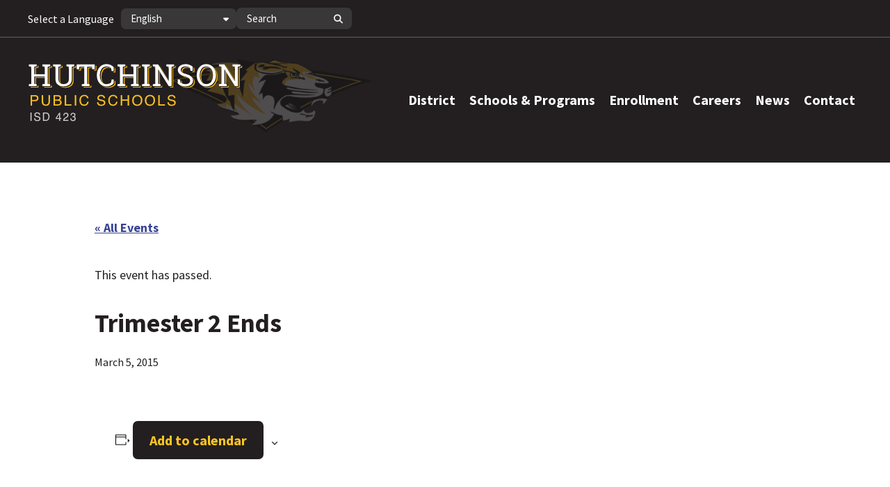

--- FILE ---
content_type: text/html; charset=UTF-8
request_url: https://www.isd423.org/event/trimester-2-ends/
body_size: 18291
content:
<!DOCTYPE html>
<html lang="en-US" dir="ltr">
<head >
<meta charset="UTF-8" />
<meta name="viewport" content="width=device-width, initial-scale=1" />
<link rel='stylesheet' id='tribe-events-views-v2-bootstrap-datepicker-styles-css' href='https://www.isd423.org/wp-content/plugins/the-events-calendar/vendor/bootstrap-datepicker/css/bootstrap-datepicker.standalone.min.css?ver=6.15.12.2' type='text/css' media='all' />
<link rel='stylesheet' id='tec-variables-skeleton-css' href='https://www.isd423.org/wp-content/plugins/the-events-calendar/common/build/css/variables-skeleton.css?ver=6.10.0' type='text/css' media='all' />
<link rel='stylesheet' id='tribe-common-skeleton-style-css' href='https://www.isd423.org/wp-content/plugins/the-events-calendar/common/build/css/common-skeleton.css?ver=6.10.0' type='text/css' media='all' />
<link rel='stylesheet' id='tribe-tooltipster-css-css' href='https://www.isd423.org/wp-content/plugins/the-events-calendar/common/vendor/tooltipster/tooltipster.bundle.min.css?ver=6.10.0' type='text/css' media='all' />
<link rel='stylesheet' id='tribe-events-views-v2-skeleton-css' href='https://www.isd423.org/wp-content/plugins/the-events-calendar/build/css/views-skeleton.css?ver=6.15.12.2' type='text/css' media='all' />
<meta name='robots' content='index, follow, max-image-preview:large, max-snippet:-1, max-video-preview:-1' />
	<style>img:is([sizes="auto" i], [sizes^="auto," i]) { contain-intrinsic-size: 3000px 1500px }</style>
	
	<!-- This site is optimized with the Yoast SEO plugin v26.5 - https://yoast.com/wordpress/plugins/seo/ -->
	<title>Trimester 2 Ends - Hutchinson Public Schools</title>
	<link rel="canonical" href="https://www.isd423.org/event/trimester-2-ends/" />
	<meta property="og:locale" content="en_US" />
	<meta property="og:type" content="article" />
	<meta property="og:title" content="Trimester 2 Ends - Hutchinson Public Schools" />
	<meta property="og:url" content="https://www.isd423.org/event/trimester-2-ends/" />
	<meta property="og:site_name" content="Hutchinson Public Schools" />
	<meta name="twitter:card" content="summary_large_image" />
	<script type="application/ld+json" class="yoast-schema-graph">{"@context":"https://schema.org","@graph":[{"@type":"WebPage","@id":"https://www.isd423.org/event/trimester-2-ends/","url":"https://www.isd423.org/event/trimester-2-ends/","name":"Trimester 2 Ends - Hutchinson Public Schools","isPartOf":{"@id":"https://www.isd423.org/#website"},"datePublished":"2014-06-23T14:19:53+00:00","breadcrumb":{"@id":"https://www.isd423.org/event/trimester-2-ends/#breadcrumb"},"inLanguage":"en-US","potentialAction":[{"@type":"ReadAction","target":["https://www.isd423.org/event/trimester-2-ends/"]}]},{"@type":"BreadcrumbList","@id":"https://www.isd423.org/event/trimester-2-ends/#breadcrumb","itemListElement":[{"@type":"ListItem","position":1,"name":"Home","item":"https://www.isd423.org/"},{"@type":"ListItem","position":2,"name":"Events","item":"https://www.isd423.org/event_calendar/"},{"@type":"ListItem","position":3,"name":"Trimester 2 Ends"}]},{"@type":"WebSite","@id":"https://www.isd423.org/#website","url":"https://www.isd423.org/","name":"Hutchinson Public Schools","description":"","publisher":{"@id":"https://www.isd423.org/#organization"},"potentialAction":[{"@type":"SearchAction","target":{"@type":"EntryPoint","urlTemplate":"https://www.isd423.org/?s={search_term_string}"},"query-input":{"@type":"PropertyValueSpecification","valueRequired":true,"valueName":"search_term_string"}}],"inLanguage":"en-US"},{"@type":"Organization","@id":"https://www.isd423.org/#organization","name":"Hutchinson Public Schools","url":"https://www.isd423.org/","logo":{"@type":"ImageObject","inLanguage":"en-US","@id":"https://www.isd423.org/#/schema/logo/image/","url":"https://www.isd423.org/wp-content/uploads/2018/05/hutch-school-logo.png","contentUrl":"https://www.isd423.org/wp-content/uploads/2018/05/hutch-school-logo.png","width":314,"height":64,"caption":"Hutchinson Public Schools"},"image":{"@id":"https://www.isd423.org/#/schema/logo/image/"}},{"@type":"Event","name":"Trimester 2 Ends","description":"","url":"https://www.isd423.org/event/trimester-2-ends/","eventAttendanceMode":"https://schema.org/OfflineEventAttendanceMode","eventStatus":"https://schema.org/EventScheduled","startDate":"2015-03-05T00:00:00-06:00","endDate":"2015-03-05T23:59:59-06:00","location":{"@type":"Place","name":"Unnamed Venue","description":"","url":"https://www.isd423.org/venue/unnamed-venue-34/","address":{"@type":"PostalAddress","addressLocality":"Hutchinson","addressRegion":"MN","postalCode":"55350"},"geo":{"@type":"GeoCoordinates","latitude":44.8925483,"longitude":-94.3692926},"telephone":"","sameAs":""},"@id":"https://www.isd423.org/event/trimester-2-ends/#event","mainEntityOfPage":{"@id":"https://www.isd423.org/event/trimester-2-ends/"}}]}</script>
	<!-- / Yoast SEO plugin. -->


<link rel='dns-prefetch' href='//connect.facebook.net' />
<link rel='dns-prefetch' href='//fonts.googleapis.com' />
<link rel='dns-prefetch' href='//use.fontawesome.com' />
<link rel="alternate" type="application/rss+xml" title="Hutchinson Public Schools &raquo; Feed" href="https://www.isd423.org/feed/" />
<link rel="alternate" type="text/calendar" title="Hutchinson Public Schools &raquo; iCal Feed" href="https://www.isd423.org/event_calendar/?ical=1" />
		<style>
			.lazyload,
			.lazyloading {
				max-width: 100%;
			}
		</style>
		<script>
window._wpemojiSettings = {"baseUrl":"https:\/\/s.w.org\/images\/core\/emoji\/16.0.1\/72x72\/","ext":".png","svgUrl":"https:\/\/s.w.org\/images\/core\/emoji\/16.0.1\/svg\/","svgExt":".svg","source":{"concatemoji":"https:\/\/www.isd423.org\/wp-includes\/js\/wp-emoji-release.min.js?ver=6.8.3"}};
/*! This file is auto-generated */
!function(s,n){var o,i,e;function c(e){try{var t={supportTests:e,timestamp:(new Date).valueOf()};sessionStorage.setItem(o,JSON.stringify(t))}catch(e){}}function p(e,t,n){e.clearRect(0,0,e.canvas.width,e.canvas.height),e.fillText(t,0,0);var t=new Uint32Array(e.getImageData(0,0,e.canvas.width,e.canvas.height).data),a=(e.clearRect(0,0,e.canvas.width,e.canvas.height),e.fillText(n,0,0),new Uint32Array(e.getImageData(0,0,e.canvas.width,e.canvas.height).data));return t.every(function(e,t){return e===a[t]})}function u(e,t){e.clearRect(0,0,e.canvas.width,e.canvas.height),e.fillText(t,0,0);for(var n=e.getImageData(16,16,1,1),a=0;a<n.data.length;a++)if(0!==n.data[a])return!1;return!0}function f(e,t,n,a){switch(t){case"flag":return n(e,"\ud83c\udff3\ufe0f\u200d\u26a7\ufe0f","\ud83c\udff3\ufe0f\u200b\u26a7\ufe0f")?!1:!n(e,"\ud83c\udde8\ud83c\uddf6","\ud83c\udde8\u200b\ud83c\uddf6")&&!n(e,"\ud83c\udff4\udb40\udc67\udb40\udc62\udb40\udc65\udb40\udc6e\udb40\udc67\udb40\udc7f","\ud83c\udff4\u200b\udb40\udc67\u200b\udb40\udc62\u200b\udb40\udc65\u200b\udb40\udc6e\u200b\udb40\udc67\u200b\udb40\udc7f");case"emoji":return!a(e,"\ud83e\udedf")}return!1}function g(e,t,n,a){var r="undefined"!=typeof WorkerGlobalScope&&self instanceof WorkerGlobalScope?new OffscreenCanvas(300,150):s.createElement("canvas"),o=r.getContext("2d",{willReadFrequently:!0}),i=(o.textBaseline="top",o.font="600 32px Arial",{});return e.forEach(function(e){i[e]=t(o,e,n,a)}),i}function t(e){var t=s.createElement("script");t.src=e,t.defer=!0,s.head.appendChild(t)}"undefined"!=typeof Promise&&(o="wpEmojiSettingsSupports",i=["flag","emoji"],n.supports={everything:!0,everythingExceptFlag:!0},e=new Promise(function(e){s.addEventListener("DOMContentLoaded",e,{once:!0})}),new Promise(function(t){var n=function(){try{var e=JSON.parse(sessionStorage.getItem(o));if("object"==typeof e&&"number"==typeof e.timestamp&&(new Date).valueOf()<e.timestamp+604800&&"object"==typeof e.supportTests)return e.supportTests}catch(e){}return null}();if(!n){if("undefined"!=typeof Worker&&"undefined"!=typeof OffscreenCanvas&&"undefined"!=typeof URL&&URL.createObjectURL&&"undefined"!=typeof Blob)try{var e="postMessage("+g.toString()+"("+[JSON.stringify(i),f.toString(),p.toString(),u.toString()].join(",")+"));",a=new Blob([e],{type:"text/javascript"}),r=new Worker(URL.createObjectURL(a),{name:"wpTestEmojiSupports"});return void(r.onmessage=function(e){c(n=e.data),r.terminate(),t(n)})}catch(e){}c(n=g(i,f,p,u))}t(n)}).then(function(e){for(var t in e)n.supports[t]=e[t],n.supports.everything=n.supports.everything&&n.supports[t],"flag"!==t&&(n.supports.everythingExceptFlag=n.supports.everythingExceptFlag&&n.supports[t]);n.supports.everythingExceptFlag=n.supports.everythingExceptFlag&&!n.supports.flag,n.DOMReady=!1,n.readyCallback=function(){n.DOMReady=!0}}).then(function(){return e}).then(function(){var e;n.supports.everything||(n.readyCallback(),(e=n.source||{}).concatemoji?t(e.concatemoji):e.wpemoji&&e.twemoji&&(t(e.twemoji),t(e.wpemoji)))}))}((window,document),window._wpemojiSettings);
</script>
<link rel='stylesheet' id='genesis-blocks-style-css-css' href='https://www.isd423.org/wp-content/plugins/genesis-page-builder/vendor/genesis/blocks/dist/style-blocks.build.css?ver=1765091248' type='text/css' media='all' />
<link rel='stylesheet' id='tribe-events-virtual-skeleton-css' href='https://www.isd423.org/wp-content/plugins/events-calendar-pro/build/css/events-virtual-skeleton.css?ver=7.7.11' type='text/css' media='all' />
<link rel='stylesheet' id='tribe-events-virtual-single-skeleton-css' href='https://www.isd423.org/wp-content/plugins/events-calendar-pro/build/css/events-virtual-single-skeleton.css?ver=7.7.11' type='text/css' media='all' />
<link rel='stylesheet' id='tec-events-pro-single-css' href='https://www.isd423.org/wp-content/plugins/events-calendar-pro/build/css/events-single.css?ver=7.7.11' type='text/css' media='all' />
<link rel='stylesheet' id='tribe-events-calendar-pro-style-css' href='https://www.isd423.org/wp-content/plugins/events-calendar-pro/build/css/tribe-events-pro-full.css?ver=7.7.11' type='text/css' media='all' />
<link rel='stylesheet' id='tribe-events-pro-mini-calendar-block-styles-css' href='https://www.isd423.org/wp-content/plugins/events-calendar-pro/build/css/tribe-events-pro-mini-calendar-block.css?ver=7.7.11' type='text/css' media='all' />
<link rel='stylesheet' id='tribe-events-v2-single-skeleton-css' href='https://www.isd423.org/wp-content/plugins/the-events-calendar/build/css/tribe-events-single-skeleton.css?ver=6.15.12.2' type='text/css' media='all' />
<link rel='stylesheet' id='tribe-events-virtual-single-v2-skeleton-css' href='https://www.isd423.org/wp-content/plugins/events-calendar-pro/build/css/events-virtual-single-v2-skeleton.css?ver=7.7.11' type='text/css' media='all' />
<link rel='stylesheet' id='tec-variables-full-css' href='https://www.isd423.org/wp-content/plugins/the-events-calendar/common/build/css/variables-full.css?ver=6.10.0' type='text/css' media='all' />
<link rel='stylesheet' id='tribe-events-v2-virtual-single-block-css' href='https://www.isd423.org/wp-content/plugins/events-calendar-pro/build/css/events-virtual-single-block.css?ver=7.7.11' type='text/css' media='all' />
<link rel='stylesheet' id='tec-events-pro-single-style-css' href='https://www.isd423.org/wp-content/plugins/events-calendar-pro/build/css/custom-tables-v1/single.css?ver=7.7.11' type='text/css' media='all' />
<style id='wp-emoji-styles-inline-css' type='text/css'>

	img.wp-smiley, img.emoji {
		display: inline !important;
		border: none !important;
		box-shadow: none !important;
		height: 1em !important;
		width: 1em !important;
		margin: 0 0.07em !important;
		vertical-align: -0.1em !important;
		background: none !important;
		padding: 0 !important;
	}
</style>
<link rel='stylesheet' id='wp-block-library-css' href='https://www.isd423.org/wp-includes/css/dist/block-library/style.min.css?ver=6.8.3' type='text/css' media='all' />
<link rel='stylesheet' id='Connections_Directory/Block/Carousel/Style-css' href='//www.isd423.org/wp-content/plugins/connections/assets/dist/block/carousel/style.css?ver=1765091259' type='text/css' media='all' />
<link rel='stylesheet' id='Connections_Directory/Block/Team/Style-css' href='//www.isd423.org/wp-content/plugins/connections/assets/dist/block/team/style.css?ver=1765091259' type='text/css' media='all' />
<style id='vi-custom-vimm-accordion-style-inline-css' type='text/css'>
/*!******************************************************************************************************************************************************************************************************************************************************!*\
  !*** css ./node_modules/css-loader/dist/cjs.js??ruleSet[1].rules[4].use[1]!./node_modules/postcss-loader/dist/cjs.js??ruleSet[1].rules[4].use[2]!./node_modules/sass-loader/dist/cjs.js??ruleSet[1].rules[4].use[3]!./src/vimm-accordion/style.scss ***!
  \******************************************************************************************************************************************************************************************************************************************************/
/**
 * The following styles get applied both on the front of your site
 * and in the editor.
 *
 * Replace them with your own styles or remove the file completely.
 */
.wp-block-vi-custom-vimm-accordion {
  border: solid 2px #f4f4f4;
  border-radius: 0px;
  background-color: #EDEDED;
  margin: 0 0 20px 0;
}

.wp-block-vi-custom-vimm-accordion .accordion-trigger {
  position: relative;
  color: #1A1A1A;
  font-size: 1.25rem;
  line-height: 1.333;
  font-weight: bold;
  padding: 20px 65px 20px 20px;
  margin: 0;
  cursor: pointer;
}

.wp-block-vi-custom-vimm-accordion .accordion-trigger:before {
  position: absolute;
  right: 25px;
}

.wp-block-vi-custom-vimm-accordion .accordion-trigger[aria-expanded=false]:before {
  content: "\f078";
  font-family: FontAwesome;
}

.wp-block-vi-custom-vimm-accordion .accordion-trigger[aria-expanded=true]:before {
  content: "\f077";
  font-family: FontAwesome;
}

.wp-block-vi-custom-vimm-accordion .accordion-panel {
  padding: 0 20px 20px 20px;
}

.wp-block-vi-custom-vimm-accordion .accordion-panel > *:last-child {
  margin-bottom: 0;
  padding-bottom: 0;
}

.wp-block-vi-custom-vimm-accordion .accordion-panel[hidden] {
  display: none;
}

/*# sourceMappingURL=style-index.css.map*/
</style>
<style id='vi-vi-card-style-inline-css' type='text/css'>
.vi-card-block {
    height: 100%;    
}

.card-container {
    display: flex;
    align-content: stretch;
    align-items: stretch;
    height: 100%;

}

.card-container .content-wrapper {
    position: relative;
    background: #D0D0D0;
    border-radius: 13px;
    padding:0;
    text-align: center;
    display: flex;
    flex-wrap: wrap;
    align-content: space-between;
    padding: 30px 20px 0 20px;
}

.card-container .content-wrapper img.card-icon {
    display: block;
    margin: 0 auto 20px;
}

.card-container .content-wrapper p.heading {
    flex: 1 1 100%;
    line-height: 27px;
    margin-bottom: 20px;
    color: var(--wp--preset--color--black);
    font-weight: bold;
}

.card-container .content-wrapper a.card_link {
    position: absolute;
    inset: 0;
    border: 0;
    margin: 0;
    text-indent: -9999999px;
}

.card-container .content-wrapper img.yellow-icon {
    display: block;
    margin: 0 auto;
}



@media only screen and (max-width: 960px) {
}
</style>
<link rel='stylesheet' id='tribe-events-v2-single-blocks-css' href='https://www.isd423.org/wp-content/plugins/the-events-calendar/build/css/tribe-events-single-blocks.css?ver=6.15.12.2' type='text/css' media='all' />
<style id='global-styles-inline-css' type='text/css'>
:root{--wp--preset--aspect-ratio--square: 1;--wp--preset--aspect-ratio--4-3: 4/3;--wp--preset--aspect-ratio--3-4: 3/4;--wp--preset--aspect-ratio--3-2: 3/2;--wp--preset--aspect-ratio--2-3: 2/3;--wp--preset--aspect-ratio--16-9: 16/9;--wp--preset--aspect-ratio--9-16: 9/16;--wp--preset--color--black: #000;--wp--preset--color--cyan-bluish-gray: #abb8c3;--wp--preset--color--white: #fff;--wp--preset--color--pale-pink: #f78da7;--wp--preset--color--vivid-red: #cf2e2e;--wp--preset--color--luminous-vivid-orange: #ff6900;--wp--preset--color--luminous-vivid-amber: #fcb900;--wp--preset--color--light-green-cyan: #7bdcb5;--wp--preset--color--vivid-green-cyan: #00d084;--wp--preset--color--pale-cyan-blue: #8ed1fc;--wp--preset--color--vivid-cyan-blue: #0693e3;--wp--preset--color--vivid-purple: #9b51e0;--wp--preset--color--light-black: #231F20;--wp--preset--color--gray-one: #616161;--wp--preset--color--gray-two: #D0D0D0;--wp--preset--color--gray-three: #E0E0E0;--wp--preset--color--gray-four: #F3F3F3;--wp--preset--color--dark-gold: #937114;--wp--preset--color--gold: #FFC421;--wp--preset--gradient--vivid-cyan-blue-to-vivid-purple: linear-gradient(135deg,rgba(6,147,227,1) 0%,rgb(155,81,224) 100%);--wp--preset--gradient--light-green-cyan-to-vivid-green-cyan: linear-gradient(135deg,rgb(122,220,180) 0%,rgb(0,208,130) 100%);--wp--preset--gradient--luminous-vivid-amber-to-luminous-vivid-orange: linear-gradient(135deg,rgba(252,185,0,1) 0%,rgba(255,105,0,1) 100%);--wp--preset--gradient--luminous-vivid-orange-to-vivid-red: linear-gradient(135deg,rgba(255,105,0,1) 0%,rgb(207,46,46) 100%);--wp--preset--gradient--very-light-gray-to-cyan-bluish-gray: linear-gradient(135deg,rgb(238,238,238) 0%,rgb(169,184,195) 100%);--wp--preset--gradient--cool-to-warm-spectrum: linear-gradient(135deg,rgb(74,234,220) 0%,rgb(151,120,209) 20%,rgb(207,42,186) 40%,rgb(238,44,130) 60%,rgb(251,105,98) 80%,rgb(254,248,76) 100%);--wp--preset--gradient--blush-light-purple: linear-gradient(135deg,rgb(255,206,236) 0%,rgb(152,150,240) 100%);--wp--preset--gradient--blush-bordeaux: linear-gradient(135deg,rgb(254,205,165) 0%,rgb(254,45,45) 50%,rgb(107,0,62) 100%);--wp--preset--gradient--luminous-dusk: linear-gradient(135deg,rgb(255,203,112) 0%,rgb(199,81,192) 50%,rgb(65,88,208) 100%);--wp--preset--gradient--pale-ocean: linear-gradient(135deg,rgb(255,245,203) 0%,rgb(182,227,212) 50%,rgb(51,167,181) 100%);--wp--preset--gradient--electric-grass: linear-gradient(135deg,rgb(202,248,128) 0%,rgb(113,206,126) 100%);--wp--preset--gradient--midnight: linear-gradient(135deg,rgb(2,3,129) 0%,rgb(40,116,252) 100%);--wp--preset--font-size--small: 13px;--wp--preset--font-size--medium: 20px;--wp--preset--font-size--large: 36px;--wp--preset--font-size--x-large: 42px;--wp--preset--spacing--20: 0.44rem;--wp--preset--spacing--30: 0.67rem;--wp--preset--spacing--40: 1rem;--wp--preset--spacing--50: 1.5rem;--wp--preset--spacing--60: 2.25rem;--wp--preset--spacing--70: 3.38rem;--wp--preset--spacing--80: 5.06rem;--wp--preset--shadow--natural: 6px 6px 9px rgba(0, 0, 0, 0.2);--wp--preset--shadow--deep: 12px 12px 50px rgba(0, 0, 0, 0.4);--wp--preset--shadow--sharp: 6px 6px 0px rgba(0, 0, 0, 0.2);--wp--preset--shadow--outlined: 6px 6px 0px -3px rgba(255, 255, 255, 1), 6px 6px rgba(0, 0, 0, 1);--wp--preset--shadow--crisp: 6px 6px 0px rgba(0, 0, 0, 1);}:root { --wp--style--global--content-size: 1200px;--wp--style--global--wide-size: 1500px; }:where(body) { margin: 0; }.wp-site-blocks > .alignleft { float: left; margin-right: 2em; }.wp-site-blocks > .alignright { float: right; margin-left: 2em; }.wp-site-blocks > .aligncenter { justify-content: center; margin-left: auto; margin-right: auto; }:where(.wp-site-blocks) > * { margin-block-start: 24px; margin-block-end: 0; }:where(.wp-site-blocks) > :first-child { margin-block-start: 0; }:where(.wp-site-blocks) > :last-child { margin-block-end: 0; }:root { --wp--style--block-gap: 24px; }:root :where(.is-layout-flow) > :first-child{margin-block-start: 0;}:root :where(.is-layout-flow) > :last-child{margin-block-end: 0;}:root :where(.is-layout-flow) > *{margin-block-start: 24px;margin-block-end: 0;}:root :where(.is-layout-constrained) > :first-child{margin-block-start: 0;}:root :where(.is-layout-constrained) > :last-child{margin-block-end: 0;}:root :where(.is-layout-constrained) > *{margin-block-start: 24px;margin-block-end: 0;}:root :where(.is-layout-flex){gap: 24px;}:root :where(.is-layout-grid){gap: 24px;}.is-layout-flow > .alignleft{float: left;margin-inline-start: 0;margin-inline-end: 2em;}.is-layout-flow > .alignright{float: right;margin-inline-start: 2em;margin-inline-end: 0;}.is-layout-flow > .aligncenter{margin-left: auto !important;margin-right: auto !important;}.is-layout-constrained > .alignleft{float: left;margin-inline-start: 0;margin-inline-end: 2em;}.is-layout-constrained > .alignright{float: right;margin-inline-start: 2em;margin-inline-end: 0;}.is-layout-constrained > .aligncenter{margin-left: auto !important;margin-right: auto !important;}.is-layout-constrained > :where(:not(.alignleft):not(.alignright):not(.alignfull)){max-width: var(--wp--style--global--content-size);margin-left: auto !important;margin-right: auto !important;}.is-layout-constrained > .alignwide{max-width: var(--wp--style--global--wide-size);}body .is-layout-flex{display: flex;}.is-layout-flex{flex-wrap: wrap;align-items: center;}.is-layout-flex > :is(*, div){margin: 0;}body .is-layout-grid{display: grid;}.is-layout-grid > :is(*, div){margin: 0;}a:where(:not(.wp-element-button)){text-decoration: underline;}:root :where(.wp-element-button, .wp-block-button__link){background-color: #32373c;border-width: 0;color: #fff;font-family: inherit;font-size: inherit;line-height: inherit;padding: calc(0.667em + 2px) calc(1.333em + 2px);text-decoration: none;}.has-black-color{color: var(--wp--preset--color--black) !important;}.has-cyan-bluish-gray-color{color: var(--wp--preset--color--cyan-bluish-gray) !important;}.has-white-color{color: var(--wp--preset--color--white) !important;}.has-pale-pink-color{color: var(--wp--preset--color--pale-pink) !important;}.has-vivid-red-color{color: var(--wp--preset--color--vivid-red) !important;}.has-luminous-vivid-orange-color{color: var(--wp--preset--color--luminous-vivid-orange) !important;}.has-luminous-vivid-amber-color{color: var(--wp--preset--color--luminous-vivid-amber) !important;}.has-light-green-cyan-color{color: var(--wp--preset--color--light-green-cyan) !important;}.has-vivid-green-cyan-color{color: var(--wp--preset--color--vivid-green-cyan) !important;}.has-pale-cyan-blue-color{color: var(--wp--preset--color--pale-cyan-blue) !important;}.has-vivid-cyan-blue-color{color: var(--wp--preset--color--vivid-cyan-blue) !important;}.has-vivid-purple-color{color: var(--wp--preset--color--vivid-purple) !important;}.has-light-black-color{color: var(--wp--preset--color--light-black) !important;}.has-gray-one-color{color: var(--wp--preset--color--gray-one) !important;}.has-gray-two-color{color: var(--wp--preset--color--gray-two) !important;}.has-gray-three-color{color: var(--wp--preset--color--gray-three) !important;}.has-gray-four-color{color: var(--wp--preset--color--gray-four) !important;}.has-dark-gold-color{color: var(--wp--preset--color--dark-gold) !important;}.has-gold-color{color: var(--wp--preset--color--gold) !important;}.has-black-background-color{background-color: var(--wp--preset--color--black) !important;}.has-cyan-bluish-gray-background-color{background-color: var(--wp--preset--color--cyan-bluish-gray) !important;}.has-white-background-color{background-color: var(--wp--preset--color--white) !important;}.has-pale-pink-background-color{background-color: var(--wp--preset--color--pale-pink) !important;}.has-vivid-red-background-color{background-color: var(--wp--preset--color--vivid-red) !important;}.has-luminous-vivid-orange-background-color{background-color: var(--wp--preset--color--luminous-vivid-orange) !important;}.has-luminous-vivid-amber-background-color{background-color: var(--wp--preset--color--luminous-vivid-amber) !important;}.has-light-green-cyan-background-color{background-color: var(--wp--preset--color--light-green-cyan) !important;}.has-vivid-green-cyan-background-color{background-color: var(--wp--preset--color--vivid-green-cyan) !important;}.has-pale-cyan-blue-background-color{background-color: var(--wp--preset--color--pale-cyan-blue) !important;}.has-vivid-cyan-blue-background-color{background-color: var(--wp--preset--color--vivid-cyan-blue) !important;}.has-vivid-purple-background-color{background-color: var(--wp--preset--color--vivid-purple) !important;}.has-light-black-background-color{background-color: var(--wp--preset--color--light-black) !important;}.has-gray-one-background-color{background-color: var(--wp--preset--color--gray-one) !important;}.has-gray-two-background-color{background-color: var(--wp--preset--color--gray-two) !important;}.has-gray-three-background-color{background-color: var(--wp--preset--color--gray-three) !important;}.has-gray-four-background-color{background-color: var(--wp--preset--color--gray-four) !important;}.has-dark-gold-background-color{background-color: var(--wp--preset--color--dark-gold) !important;}.has-gold-background-color{background-color: var(--wp--preset--color--gold) !important;}.has-black-border-color{border-color: var(--wp--preset--color--black) !important;}.has-cyan-bluish-gray-border-color{border-color: var(--wp--preset--color--cyan-bluish-gray) !important;}.has-white-border-color{border-color: var(--wp--preset--color--white) !important;}.has-pale-pink-border-color{border-color: var(--wp--preset--color--pale-pink) !important;}.has-vivid-red-border-color{border-color: var(--wp--preset--color--vivid-red) !important;}.has-luminous-vivid-orange-border-color{border-color: var(--wp--preset--color--luminous-vivid-orange) !important;}.has-luminous-vivid-amber-border-color{border-color: var(--wp--preset--color--luminous-vivid-amber) !important;}.has-light-green-cyan-border-color{border-color: var(--wp--preset--color--light-green-cyan) !important;}.has-vivid-green-cyan-border-color{border-color: var(--wp--preset--color--vivid-green-cyan) !important;}.has-pale-cyan-blue-border-color{border-color: var(--wp--preset--color--pale-cyan-blue) !important;}.has-vivid-cyan-blue-border-color{border-color: var(--wp--preset--color--vivid-cyan-blue) !important;}.has-vivid-purple-border-color{border-color: var(--wp--preset--color--vivid-purple) !important;}.has-light-black-border-color{border-color: var(--wp--preset--color--light-black) !important;}.has-gray-one-border-color{border-color: var(--wp--preset--color--gray-one) !important;}.has-gray-two-border-color{border-color: var(--wp--preset--color--gray-two) !important;}.has-gray-three-border-color{border-color: var(--wp--preset--color--gray-three) !important;}.has-gray-four-border-color{border-color: var(--wp--preset--color--gray-four) !important;}.has-dark-gold-border-color{border-color: var(--wp--preset--color--dark-gold) !important;}.has-gold-border-color{border-color: var(--wp--preset--color--gold) !important;}.has-vivid-cyan-blue-to-vivid-purple-gradient-background{background: var(--wp--preset--gradient--vivid-cyan-blue-to-vivid-purple) !important;}.has-light-green-cyan-to-vivid-green-cyan-gradient-background{background: var(--wp--preset--gradient--light-green-cyan-to-vivid-green-cyan) !important;}.has-luminous-vivid-amber-to-luminous-vivid-orange-gradient-background{background: var(--wp--preset--gradient--luminous-vivid-amber-to-luminous-vivid-orange) !important;}.has-luminous-vivid-orange-to-vivid-red-gradient-background{background: var(--wp--preset--gradient--luminous-vivid-orange-to-vivid-red) !important;}.has-very-light-gray-to-cyan-bluish-gray-gradient-background{background: var(--wp--preset--gradient--very-light-gray-to-cyan-bluish-gray) !important;}.has-cool-to-warm-spectrum-gradient-background{background: var(--wp--preset--gradient--cool-to-warm-spectrum) !important;}.has-blush-light-purple-gradient-background{background: var(--wp--preset--gradient--blush-light-purple) !important;}.has-blush-bordeaux-gradient-background{background: var(--wp--preset--gradient--blush-bordeaux) !important;}.has-luminous-dusk-gradient-background{background: var(--wp--preset--gradient--luminous-dusk) !important;}.has-pale-ocean-gradient-background{background: var(--wp--preset--gradient--pale-ocean) !important;}.has-electric-grass-gradient-background{background: var(--wp--preset--gradient--electric-grass) !important;}.has-midnight-gradient-background{background: var(--wp--preset--gradient--midnight) !important;}.has-small-font-size{font-size: var(--wp--preset--font-size--small) !important;}.has-medium-font-size{font-size: var(--wp--preset--font-size--medium) !important;}.has-large-font-size{font-size: var(--wp--preset--font-size--large) !important;}.has-x-large-font-size{font-size: var(--wp--preset--font-size--x-large) !important;}
:root :where(.wp-block-pullquote){font-size: 1.5em;line-height: 1.6;}
</style>
<link rel='stylesheet' id='anww-css' href='https://www.isd423.org/wp-content/plugins/accessibility-new-window-warnings/assets/css/accessibility-new-window-warnings-min.css?ver=1.2.0' type='text/css' media='all' />
<link rel='stylesheet' id='genesis-page-builder-frontend-styles-css' href='https://www.isd423.org/wp-content/plugins/genesis-page-builder/build/style-blocks.css?ver=1765091249' type='text/css' media='all' />
<link rel='stylesheet' id='srtf-blocks-editor-css-css' href='https://www.isd423.org/wp-content/plugins/screen-reader-text-format/dist/main.css?ver=0.2' type='text/css' media='all' />
<link rel='stylesheet' id='megamenu-css' href='https://www.isd423.org/wp-content/uploads/maxmegamenu/style.css?ver=23cf9e' type='text/css' media='all' />
<link rel='stylesheet' id='dashicons-css' href='https://www.isd423.org/wp-includes/css/dashicons.min.css?ver=6.8.3' type='text/css' media='all' />
<link rel='stylesheet' id='megamenu-genericons-css' href='https://www.isd423.org/wp-content/plugins/megamenu-pro/icons/genericons/genericons/genericons.css?ver=2.4.2' type='text/css' media='all' />
<link rel='stylesheet' id='megamenu-fontawesome6-css' href='https://www.isd423.org/wp-content/plugins/megamenu-pro/icons/fontawesome6/css/all.min.css?ver=2.4.2' type='text/css' media='all' />
<link rel='stylesheet' id='tribe-events-block-event-venue-css' href='https://www.isd423.org/wp-content/plugins/the-events-calendar/build/event-venue/frontend.css?ver=6.15.12.2' type='text/css' media='all' />
<link rel='stylesheet' id='google-font-primary-css' href='//fonts.googleapis.com/css2?family=Source+Sans+Pro%3Aital%2Cwght%400%2C200%3B0%2C300%3B0%2C400%3B0%2C600%3B0%2C700%3B0%2C900%3B1%2C200%3B1%2C300%3B1%2C400%3B1%2C600%3B1%2C700%3B1%2C900&#038;display=swap&#038;ver=6.8.3' type='text/css' media='all' />
<link rel='stylesheet' id='google-font-secondary-css' href='//fonts.googleapis.com/css?family=Open+Sans%3A300%2C300i%2C400%2C400i%2C700%2C700i&#038;display=swap&#038;ver=6.8.3' type='text/css' media='all' />
<link rel='stylesheet' id='cn-public-css' href='//www.isd423.org/wp-content/plugins/connections/assets/dist/frontend/style.css?ver=10.4.66-1765091259' type='text/css' media='all' />
<link rel='stylesheet' id='cnt-slim-plus-css' href='//www.isd423.org/wp-content/plugins/connections-slim-plus/slim-plus.min.css?ver=2.4' type='text/css' media='all' />
<link rel='stylesheet' id='cnt-profile-css' href='//www.isd423.org/wp-content/plugins/connections/templates/profile/profile.css?ver=3.0' type='text/css' media='all' />
<link rel='stylesheet' id='cn-brandicons-css' href='//www.isd423.org/wp-content/plugins/connections/assets/vendor/icomoon-brands/style.css?ver=10.4.66' type='text/css' media='all' />
<link rel='stylesheet' id='cn-chosen-css' href='//www.isd423.org/wp-content/plugins/connections/assets/vendor/chosen/chosen.min.css?ver=1.8.7' type='text/css' media='all' />
<link rel='stylesheet' id='vi-font-awesome-six-css' href='//use.fontawesome.com/releases/v6.5.1/css/all.css?ver=6.8.3' type='text/css' media='all' />
<link rel='stylesheet' id='waypoints-css-css' href='https://www.isd423.org/wp-content/themes/vimm-gutenberg-patterns/waypoint-animations-min.css?ver=6.8.3' type='text/css' media='all' />
<link rel='stylesheet' id='child-theme-css' href='https://www.isd423.org/wp-content/themes/vimm-gutenberg-patterns/style.css?ver=1.9.8' type='text/css' media='all' />
<link rel='stylesheet' id='tiny_slide_css-css' href='https://www.isd423.org/wp-content/themes/vimm-gutenberg-patterns/js/tinyslider/tiny-slider.css?ver=6.8.3' type='text/css' media='all' />
<script src="https://www.isd423.org/wp-includes/js/jquery/jquery.min.js?ver=3.7.1" id="jquery-core-js"></script>
<script src="https://www.isd423.org/wp-includes/js/jquery/jquery-migrate.min.js?ver=3.4.1" id="jquery-migrate-js"></script>
<script src="https://www.isd423.org/wp-content/plugins/the-events-calendar/common/build/js/tribe-common.js?ver=9c44e11f3503a33e9540" id="tribe-common-js"></script>
<script src="https://www.isd423.org/wp-content/plugins/the-events-calendar/build/js/views/breakpoints.js?ver=4208de2df2852e0b91ec" id="tribe-events-views-v2-breakpoints-js"></script>
<script src="https://www.isd423.org/wp-content/themes/vimm-gutenberg-patterns/blocks/vi-card/vi-card.js?ver=1" id="custom-block-script-js"></script>
<script src="https://www.isd423.org/wp-content/plugins/vimm-cms-redux/assets/js/min/frontend.min.js" id="frontend-js-js"></script>
<script src="https://www.isd423.org/wp-content/themes/vimm-gutenberg-patterns/js/child.js" id="child-js-js"></script>
<script src="https://www.isd423.org/wp-content/themes/vimm-gutenberg-patterns/js/jquery.waypoints.min.js" id="waypoints-js-js"></script>
<script src="https://www.isd423.org/wp-content/themes/vimm-gutenberg-patterns/js/responsive-menu.js" id="responsive-js-js"></script>
<link rel="https://api.w.org/" href="https://www.isd423.org/wp-json/" /><link rel="alternate" title="JSON" type="application/json" href="https://www.isd423.org/wp-json/wp/v2/tribe_events/2384" /><link rel="EditURI" type="application/rsd+xml" title="RSD" href="https://www.isd423.org/xmlrpc.php?rsd" />
<link rel='shortlink' href='https://www.isd423.org/?p=2384' />
<link rel="alternate" title="oEmbed (JSON)" type="application/json+oembed" href="https://www.isd423.org/wp-json/oembed/1.0/embed?url=https%3A%2F%2Fwww.isd423.org%2Fevent%2Ftrimester-2-ends%2F" />
<link rel="alternate" title="oEmbed (XML)" type="text/xml+oembed" href="https://www.isd423.org/wp-json/oembed/1.0/embed?url=https%3A%2F%2Fwww.isd423.org%2Fevent%2Ftrimester-2-ends%2F&#038;format=xml" />
<meta name="viewport" content="width=device-width, initial-scale=1" /><meta name="tec-api-version" content="v1"><meta name="tec-api-origin" content="https://www.isd423.org"><link rel="alternate" href="https://www.isd423.org/wp-json/tribe/events/v1/events/2384" />		<script>
			document.documentElement.className = document.documentElement.className.replace('no-js', 'js');
		</script>
				<style>
			.no-js img.lazyload {
				display: none;
			}

			figure.wp-block-image img.lazyloading {
				min-width: 150px;
			}

			.lazyload,
			.lazyloading {
				--smush-placeholder-width: 100px;
				--smush-placeholder-aspect-ratio: 1/1;
				width: var(--smush-image-width, var(--smush-placeholder-width)) !important;
				aspect-ratio: var(--smush-image-aspect-ratio, var(--smush-placeholder-aspect-ratio)) !important;
			}

						.lazyload, .lazyloading {
				opacity: 0;
			}

			.lazyloaded {
				opacity: 1;
				transition: opacity 400ms;
				transition-delay: 0ms;
			}

					</style>
		<link rel="pingback" href="https://www.isd423.org/xmlrpc.php" />
<!-- Google tag (gtag.js) -->
<script async src="https://www.googletagmanager.com/gtag/js?id=G-47P9PG2YCK"></script>
<script>
  window.dataLayer = window.dataLayer || [];
  function gtag(){dataLayer.push(arguments);}
  gtag('js', new Date());
  gtag('config', 'G-47P9PG2YCK');
</script><link rel="icon" href="https://www.isd423.org/wp-content/uploads/2024/11/favicon-150x150.png" sizes="32x32" />
<link rel="icon" href="https://www.isd423.org/wp-content/uploads/2024/11/favicon.png" sizes="192x192" />
<link rel="apple-touch-icon" href="https://www.isd423.org/wp-content/uploads/2024/11/favicon.png" />
<meta name="msapplication-TileImage" content="https://www.isd423.org/wp-content/uploads/2024/11/favicon.png" />
<style type="text/css">/** Mega Menu CSS: fs **/</style>
<style type="text/css">body {font-family:'Source Sans Pro', sans-serif;}</style><style type="text/css">body {font-family:} H1, H2, H4 {font-family:'Source Sans Pro', sans-serif;} </style></head>
<body class="wp-singular tribe_events-template-default single single-tribe_events postid-2384 wp-embed-responsive wp-theme-genesis wp-child-theme-vimm-gutenberg-patterns tribe-events-page-template tribe-theme-genesis tribe-no-js tribe-filter-live mega-menu-max-mega-menu-1 mega-menu-max-mega-menu-2 mega-menu-max-mega-menu-3 mega-menu-max-mega-menu-4 mega-menu-max-mega-menu-5 mega-menu-max-mega-menu-6 header-image header-full-width full-width-content genesis-breadcrumbs-visible genesis-footer-widgets-visible events-single tribe-events-style-skeleton"><div class="site-container"><ul class="genesis-skip-link"><li><a href="#genesis-content" class="screen-reader-shortcut"> Skip to main content</a></li><li><a href="#genesis-footer-widgets" class="screen-reader-shortcut"> Skip to footer</a></li></ul><header class="site-header"><div class="wrap"><aside class="widget-area header-widget-area"><aside id="district-header-container"><aside id="district-header" class="sidebar widget-area"><section id="block-1" class="widget-1 widget-first widget widget_block"><div class="widget-wrap">
<div style="background-color:#231F20" class="wp-block-genesis-blocks-gb-container alignfull top-section gb-block-container"><div class="gb-container-inside"><div class="gb-container-content" style="max-width:1200px">
<div class="wp-block-group is-content-justification-left is-nowrap is-layout-flex wp-container-core-group-is-layout-b4debda3 wp-block-group-is-layout-flex" style="padding-top:11px;padding-bottom:11px"><div class="widget widget_gtranslate"><div class="gtranslate_wrapper" id="gt-wrapper-20959435"></div></div>

<form role="search" method="get" action="https://www.isd423.org/" class="wp-block-search__button-outside wp-block-search__text-button wp-block-search"    ><label class="wp-block-search__label" for="wp-block-search__input-1" >Search</label><div class="wp-block-search__inside-wrapper " ><input class="wp-block-search__input" id="wp-block-search__input-1" placeholder="Search" value="" type="search" name="s" required /><button aria-label="Search" class="wp-block-search__button wp-element-button" type="submit" >Search</button></div></form></div>
</div></div></div>
</div></section>
<section id="block-2" class="widget-2 widget-last widget widget_block"><div class="widget-wrap">
<div style="background-color:#231F20" class="wp-block-genesis-blocks-gb-container bottom-section gb-block-container"><div class="gb-container-inside"><div class="gb-container-content">
<div class="wp-block-group is-content-justification-space-between is-nowrap is-layout-flex wp-container-core-group-is-layout-60a94d93 wp-block-group-is-layout-flex" style="padding-top:0px;padding-bottom:0px">
<figure class="wp-block-image size-full"><a href="https://www.isd423.org/"><img fetchpriority="high" decoding="async" width="497" height="113" src="https://www.isd423.org/wp-content/uploads/2024/11/logo-district.png" alt="Hutchinson Public Schools" class="wp-image-23565" srcset="https://www.isd423.org/wp-content/uploads/2024/11/logo-district.png 497w, https://www.isd423.org/wp-content/uploads/2024/11/logo-district-300x68.png 300w" sizes="(max-width: 497px) 100vw, 497px" /></a></figure>


<nav class="nav-header"><div id="mega-menu-wrap-max_mega_menu_1" class="mega-menu-wrap"><div class="mega-menu-toggle"><div class="mega-toggle-blocks-left"></div><div class="mega-toggle-blocks-center"><div class='mega-toggle-block mega-menu-toggle-animated-block mega-toggle-block-1' id='mega-toggle-block-1'><button aria-label="Toggle Menu" class="mega-toggle-animated mega-toggle-animated-slider" type="button" aria-expanded="false">
                  <span class="mega-toggle-animated-box">
                    <span class="mega-toggle-animated-inner"></span>
                  </span>
                </button></div></div><div class="mega-toggle-blocks-right"></div></div><ul id="mega-menu-max_mega_menu_1" class="mega-menu max-mega-menu mega-menu-horizontal mega-no-js" data-event="hover_intent" data-effect="fade_up" data-effect-speed="200" data-effect-mobile="slide" data-effect-speed-mobile="200" data-panel-width=".site-header .widget-area" data-mobile-force-width="body" data-second-click="go" data-document-click="collapse" data-vertical-behaviour="standard" data-breakpoint="1225" data-unbind="true" data-mobile-state="collapse_all" data-mobile-direction="vertical" data-hover-intent-timeout="300" data-hover-intent-interval="100" data-overlay-desktop="false" data-overlay-mobile="false"><li class="mega-master-district mega-menu-item mega-menu-item-type-post_type mega-menu-item-object-page mega-menu-item-home mega-menu-item-has-children mega-menu-megamenu mega-align-bottom-left mega-menu-megamenu mega-disable-link mega-first-menu-item mega-menu-item-23566 master-district" id="mega-menu-item-23566"><a class="mega-menu-link" tabindex="0" aria-expanded="false" role="button">District<span class="mega-indicator" aria-hidden="true"></span></a>
<ul class="mega-sub-menu">
<li class="mega-menu-item mega-menu-item-type-post_type mega-menu-item-object-page mega-menu-item-has-children mega-disable-link mega-menu-column-standard mega-menu-columns-1-of-3 mega-menu-item-23599" style="--columns:3; --span:1" id="mega-menu-item-23599"><a class="mega-menu-link" tabindex="0">District Information<span class="mega-indicator" aria-hidden="true"></span></a>
	<ul class="mega-sub-menu">
<li class="mega-menu-item mega-menu-item-type-post_type mega-menu-item-object-page mega-menu-item-home mega-menu-item-25335" id="mega-menu-item-25335"><a class="mega-menu-link" href="https://www.isd423.org/">District</a></li><li class="mega-menu-item mega-menu-item-type-post_type mega-menu-item-object-page mega-menu-item-24563" id="mega-menu-item-24563"><a class="mega-menu-link" href="https://www.isd423.org/comprehensive-achievement-civic-readiness/">Comprehensive Achievement &#038; Civic Readiness</a></li><li class="mega-menu-item mega-menu-item-type-post_type mega-menu-item-object-page mega-menu-item-26251" id="mega-menu-item-26251"><a class="mega-menu-link" href="https://www.isd423.org/achievement-and-integration-plan/">Achievement and Integration Plan</a></li><li class="mega-menu-item mega-menu-item-type-post_type mega-menu-item-object-page mega-menu-item-24562" id="mega-menu-item-24562"><a class="mega-menu-link" href="https://www.isd423.org/policy/">District Policies</a></li><li class="mega-menu-item mega-menu-item-type-post_type mega-menu-item-object-page mega-menu-item-23622" id="mega-menu-item-23622"><a class="mega-menu-link" href="https://www.isd423.org/school-board/">School Board</a></li>	</ul>
</li><li class="mega-menu-item mega-menu-item-type-post_type mega-menu-item-object-page mega-menu-item-has-children mega-disable-link mega-menu-column-standard mega-menu-columns-1-of-3 mega-menu-item-23600" style="--columns:3; --span:1" id="mega-menu-item-23600"><a class="mega-menu-link" tabindex="0">Departments<span class="mega-indicator" aria-hidden="true"></span></a>
	<ul class="mega-sub-menu">
<li class="mega-menu-item mega-menu-item-type-post_type mega-menu-item-object-page mega-menu-item-24887" id="mega-menu-item-24887"><a class="mega-menu-link" href="https://www.isd423.org/buildings-and-grounds/">Buildings and Grounds</a></li><li class="mega-menu-item mega-menu-item-type-post_type mega-menu-item-object-page mega-menu-item-24844" id="mega-menu-item-24844"><a class="mega-menu-link" href="https://www.isd423.org/budget/">Business and Finance</a></li><li class="mega-menu-item mega-menu-item-type-post_type mega-menu-item-object-page mega-menu-item-23626" id="mega-menu-item-23626"><a class="mega-menu-link" href="https://www.isd423.org/school-lunch-programs/">Food Services</a></li><li class="mega-menu-item mega-menu-item-type-post_type mega-menu-item-object-page mega-menu-item-23625" id="mega-menu-item-23625"><a class="mega-menu-link" href="https://www.isd423.org/health-services/">Health Services</a></li><li class="mega-menu-item mega-menu-item-type-post_type mega-menu-item-object-page mega-menu-item-24857" id="mega-menu-item-24857"><a class="mega-menu-link" href="https://www.isd423.org/human-resources/">Human Resources</a></li><li class="mega-menu-item mega-menu-item-type-post_type mega-menu-item-object-page mega-menu-item-24912" id="mega-menu-item-24912"><a class="mega-menu-link" href="https://www.isd423.org/special-education/">Special Education</a></li><li class="mega-menu-item mega-menu-item-type-post_type mega-menu-item-object-page mega-menu-item-24840" id="mega-menu-item-24840"><a class="mega-menu-link" href="https://www.isd423.org/teaching-and-learning/">Teaching and Learning</a></li><li class="mega-menu-item mega-menu-item-type-post_type mega-menu-item-object-page mega-menu-item-24916" id="mega-menu-item-24916"><a class="mega-menu-link" href="https://www.isd423.org/hs-technology/">Technology</a></li>	</ul>
</li><li class="mega-menu-item mega-menu-item-type-post_type mega-menu-item-object-page mega-menu-item-has-children mega-disable-link mega-menu-column-standard mega-menu-columns-1-of-3 mega-menu-item-23601" style="--columns:3; --span:1" id="mega-menu-item-23601"><a class="mega-menu-link" tabindex="0">Partners<span class="mega-indicator" aria-hidden="true"></span></a>
	<ul class="mega-sub-menu">
<li class="mega-menu-item mega-menu-item-type-post_type mega-menu-item-object-page mega-menu-item-25073" id="mega-menu-item-25073"><a class="mega-menu-link" href="https://www.isd423.org/hs-dollars-for-scholars/">Dollars for Scholars</a></li><li class="mega-menu-item mega-menu-item-type-post_type mega-menu-item-object-page mega-menu-item-23624" id="mega-menu-item-23624"><a class="mega-menu-link" href="https://www.isd423.org/district-directory/isd-foundation/">ISD 423 Foundation</a></li><li class="mega-menu-item mega-menu-item-type-post_type mega-menu-item-object-page mega-menu-item-24927" id="mega-menu-item-24927"><a class="mega-menu-link" href="https://www.isd423.org/pe-pto/">Parent-Teacher Organization</a></li><li class="mega-menu-item mega-menu-item-type-post_type mega-menu-item-object-page mega-menu-item-23627" id="mega-menu-item-23627"><a class="mega-menu-link" href="https://www.isd423.org/transportation/">Transportation</a></li>	</ul>
</li></ul>
</li><li class="mega-menu-item mega-menu-item-type-post_type mega-menu-item-object-page mega-menu-item-has-children mega-menu-megamenu mega-align-bottom-left mega-menu-megamenu mega-disable-link mega-item-count-2 mega-menu-item-23577" id="mega-menu-item-23577"><a class="mega-menu-link" tabindex="0" aria-expanded="false" role="button">Schools &amp; Programs<span class="mega-indicator" aria-hidden="true"></span></a>
<ul class="mega-sub-menu">
<li class="mega-menu-item mega-menu-item-type-custom mega-menu-item-object-custom mega-menu-item-has-children mega-disable-link mega-menu-column-standard mega-menu-columns-1-of-3 mega-menu-item-23815" style="--columns:3; --span:1" id="mega-menu-item-23815"><a class="mega-menu-link" tabindex="0">Schools<span class="mega-indicator" aria-hidden="true"></span></a>
	<ul class="mega-sub-menu">
<li class="mega-menu-item mega-menu-item-type-post_type mega-menu-item-object-page mega-menu-item-23681" id="mega-menu-item-23681"><a class="mega-menu-link" href="https://www.isd423.org/west-elementary/">West Elementary</a></li><li class="mega-menu-item mega-menu-item-type-post_type mega-menu-item-object-page mega-menu-item-23680" id="mega-menu-item-23680"><a class="mega-menu-link" href="https://www.isd423.org/tiger-elementary/">Tiger Elementary</a></li><li class="mega-menu-item mega-menu-item-type-post_type mega-menu-item-object-page mega-menu-item-23679" id="mega-menu-item-23679"><a class="mega-menu-link" href="https://www.isd423.org/park-elementary/">Park Elementary</a></li><li class="mega-menu-item mega-menu-item-type-post_type mega-menu-item-object-page mega-menu-item-23678" id="mega-menu-item-23678"><a class="mega-menu-link" href="https://www.isd423.org/middle-school/">Middle School</a></li><li class="mega-menu-item mega-menu-item-type-post_type mega-menu-item-object-page mega-menu-item-23668" id="mega-menu-item-23668"><a class="mega-menu-link" href="https://www.isd423.org/high-school/">High School</a></li>	</ul>
</li><li class="mega-menu-item mega-menu-item-type-post_type mega-menu-item-object-page mega-menu-item-has-children mega-disable-link mega-menu-column-standard mega-menu-columns-1-of-3 mega-menu-item-23845" style="--columns:3; --span:1" id="mega-menu-item-23845"><a class="mega-menu-link" tabindex="0">Programs & Services<span class="mega-indicator" aria-hidden="true"></span></a>
	<ul class="mega-sub-menu">
<li class="mega-menu-item mega-menu-item-type-post_type mega-menu-item-object-page mega-menu-item-24897" id="mega-menu-item-24897"><a class="mega-menu-link" href="https://www.isd423.org/schools-programs/community-education/">Community Education</a></li><li class="mega-menu-item mega-menu-item-type-post_type mega-menu-item-object-page mega-menu-item-23853" id="mega-menu-item-23853"><a class="mega-menu-link" href="https://www.isd423.org/crow-river-area-learning-center/">Crow River Area Learning Center</a></li><li class="mega-menu-item mega-menu-item-type-post_type mega-menu-item-object-page mega-menu-item-24901" id="mega-menu-item-24901"><a class="mega-menu-link" href="https://www.isd423.org/schools-programs/english-learners/">English Learners</a></li><li class="mega-menu-item mega-menu-item-type-post_type mega-menu-item-object-page mega-menu-item-24508" id="mega-menu-item-24508"><a class="mega-menu-link" href="https://www.isd423.org/ged-adult-basic-education/">GED - Adult Basic Education</a></li><li class="mega-menu-item mega-menu-item-type-post_type mega-menu-item-object-page mega-menu-item-23856" id="mega-menu-item-23856"><a class="mega-menu-link" href="https://www.isd423.org/reach/">REACH</a></li><li class="mega-menu-item mega-menu-item-type-post_type mega-menu-item-object-page mega-menu-item-24905" id="mega-menu-item-24905"><a class="mega-menu-link" href="https://www.isd423.org/schools-programs/section-504/">Section 504</a></li><li class="mega-menu-item mega-menu-item-type-post_type mega-menu-item-object-page mega-menu-item-23848" id="mega-menu-item-23848"><a class="mega-menu-link" href="https://www.isd423.org/special-education/">Special Education</a></li><li class="mega-menu-item mega-menu-item-type-post_type mega-menu-item-object-page mega-menu-item-24910" id="mega-menu-item-24910"><a class="mega-menu-link" href="https://www.isd423.org/schools-programs/title-1/">Title 1</a></li><li class="mega-menu-item mega-menu-item-type-post_type mega-menu-item-object-page mega-menu-item-23849" id="mega-menu-item-23849"><a class="mega-menu-link" href="https://www.isd423.org/tap/">Transition Assistance Program</a></li>	</ul>
</li><li class="mega-menu-item mega-menu-item-type-post_type mega-menu-item-object-page mega-menu-item-has-children mega-disable-link mega-menu-column-standard mega-menu-columns-1-of-3 mega-menu-item-23850" style="--columns:3; --span:1" id="mega-menu-item-23850"><a class="mega-menu-link" tabindex="0">Early Childhood<span class="mega-indicator" aria-hidden="true"></span></a>
	<ul class="mega-sub-menu">
<li class="mega-menu-item mega-menu-item-type-post_type mega-menu-item-object-page mega-menu-item-23854" id="mega-menu-item-23854"><a class="mega-menu-link" href="https://www.isd423.org/ecfe/">Early Childhood Family Education</a></li><li class="mega-menu-item mega-menu-item-type-post_type mega-menu-item-object-page mega-menu-item-24935" id="mega-menu-item-24935"><a class="mega-menu-link" href="https://www.isd423.org/earlychildhood/">Early Childhood Screening</a></li><li class="mega-menu-item mega-menu-item-type-post_type mega-menu-item-object-page mega-menu-item-23851" id="mega-menu-item-23851"><a class="mega-menu-link" href="https://www.isd423.org/early-intervention/">Early Intervention</a></li><li class="mega-menu-item mega-menu-item-type-post_type mega-menu-item-object-page mega-menu-item-23852" id="mega-menu-item-23852"><a class="mega-menu-link" href="https://www.isd423.org/play-learn-preschool/">Play &#038; Learn Preschool</a></li>	</ul>
</li></ul>
</li><li class="mega-menu-item mega-menu-item-type-post_type mega-menu-item-object-page mega-align-bottom-left mega-menu-flyout mega-item-count-3 mega-menu-item-23576" id="mega-menu-item-23576"><a class="mega-menu-link" href="https://www.isd423.org/enrollment/" tabindex="0">Enrollment</a></li><li class="mega-menu-item mega-menu-item-type-post_type mega-menu-item-object-page mega-align-bottom-left mega-menu-flyout mega-item-count-4 mega-menu-item-24766" id="mega-menu-item-24766"><a class="mega-menu-link" href="https://www.isd423.org/careers/" tabindex="0">Careers</a></li><li class="mega-menu-item mega-menu-item-type-post_type mega-menu-item-object-page mega-current_page_parent mega-align-bottom-left mega-menu-flyout mega-item-count-5 mega-menu-item-23574" id="mega-menu-item-23574"><a class="mega-menu-link" href="https://www.isd423.org/news/" tabindex="0">News</a></li><li class="mega-menu-item mega-menu-item-type-post_type mega-menu-item-object-page mega-menu-item-has-children mega-align-bottom-left mega-menu-flyout mega-disable-link mega-item-count-6 mega-last-menu-item mega-menu-item-23795" id="mega-menu-item-23795"><a class="mega-menu-link" tabindex="0" aria-expanded="false" role="button">Contact<span class="mega-indicator" aria-hidden="true"></span></a>
<ul class="mega-sub-menu">
<li class="mega-menu-item mega-menu-item-type-post_type mega-menu-item-object-page mega-menu-item-25336" id="mega-menu-item-25336"><a class="mega-menu-link" href="https://www.isd423.org/district-contact-us/">Contact Us</a></li><li class="mega-menu-item mega-menu-item-type-post_type mega-menu-item-object-page mega-menu-item-23669" id="mega-menu-item-23669"><a class="mega-menu-link" href="https://www.isd423.org/district-directory/">District Directory</a></li><li class="mega-menu-item mega-menu-item-type-post_type mega-menu-item-object-page mega-menu-item-24679" id="mega-menu-item-24679"><a class="mega-menu-link" href="https://www.isd423.org/high-school/hs-school-resource-officer/">School Resource Officer</a></li></ul>
</li></ul></div></nav></div>
</div></div></div>
</div></section>
</aside></aside></aside></div></header><div class="site-inner"><section id="tribe-events-pg-template" class="tribe-events-pg-template" role="main"><div class="tribe-events-before-html"></div><span class="tribe-events-ajax-loading"><img class="tribe-events-spinner-medium lazyload" data-src="https://www.isd423.org/wp-content/plugins/the-events-calendar/src/resources/images/tribe-loading.gif" alt="Loading Events" src="[data-uri]" style="--smush-placeholder-width: 64px; --smush-placeholder-aspect-ratio: 64/64;" /></span>
<div id="tribe-events-content" class="tribe-events-single">

	<p class="tribe-events-back">
		<a href="https://www.isd423.org/event_calendar/"> &laquo; All Events</a>
	</p>

	<!-- Notices -->
	<div class="tribe-events-notices"><ul><li>This event has passed.</li></ul></div>
	<h1 class="tribe-events-single-event-title">Trimester 2 Ends</h1>
	<div class="tribe-events-schedule tribe-clearfix">
		<div><span class="tribe-event-date-start">March 5, 2015</span></div>			</div>

	<!-- Event header -->
	<div id="tribe-events-header"  data-title="Trimester 2 Ends - Hutchinson Public Schools" data-viewtitle="Trimester 2 Ends">
		<!-- Navigation -->
		<nav class="tribe-events-nav-pagination" aria-label="Event Navigation">
			<ul class="tribe-events-sub-nav">
				<li class="tribe-events-nav-previous"><a href="https://www.isd423.org/event/pto-meeting-8/"><span>&laquo;</span> PTO Meeting</a></li>
				<li class="tribe-events-nav-next"><a href="https://www.isd423.org/event/no-school-9/">NO SCHOOL <span>&raquo;</span></a></li>
			</ul>
			<!-- .tribe-events-sub-nav -->
		</nav>
	</div>
	<!-- #tribe-events-header -->

			<div id="post-2384" class="post-2384 tribe_events type-tribe_events status-publish tribe_events_cat-crow-river-area-learning-center tribe_events_cat-district-events tribe_events_cat-district tribe_events_cat-early-childhood-ecfe tribe_events_cat-hutchinson-high-school tribe_events_cat-hutchinson-middle-school tribe_events_cat-park-elementary-school tribe_events_cat-transition-assistance-program-tap tribe_events_cat-west-elementary-school cat_crow-river-area-learning-center cat_district-events cat_district cat_early-childhood-ecfe cat_hutchinson-high-school cat_hutchinson-middle-school cat_park-elementary-school cat_transition-assistance-program-tap cat_west-elementary-school entry">
			<!-- Event featured image, but exclude link -->
			
			<!-- Event content -->
						<div class="tribe-events-single-event-description tribe-events-content">
							</div>
			<!-- .tribe-events-single-event-description -->
			<div class="tribe-events tribe-common">
	<div class="tribe-events-c-subscribe-dropdown__container">
		<div class="tribe-events-c-subscribe-dropdown">
			<div class="tribe-common-c-btn-border tribe-events-c-subscribe-dropdown__button">
				<svg
	 class="tribe-common-c-svgicon tribe-common-c-svgicon--cal-export tribe-events-c-subscribe-dropdown__export-icon" 	aria-hidden="true"
	viewBox="0 0 23 17"
	xmlns="http://www.w3.org/2000/svg"
>
	<path fill-rule="evenodd" clip-rule="evenodd" d="M.128.896V16.13c0 .211.145.383.323.383h15.354c.179 0 .323-.172.323-.383V.896c0-.212-.144-.383-.323-.383H.451C.273.513.128.684.128.896Zm16 6.742h-.901V4.679H1.009v10.729h14.218v-3.336h.901V7.638ZM1.01 1.614h14.218v2.058H1.009V1.614Z" />
	<path d="M20.5 9.846H8.312M18.524 6.953l2.89 2.909-2.855 2.855" stroke-width="1.2" stroke-linecap="round" stroke-linejoin="round"/>
</svg>
				<button
					class="tribe-events-c-subscribe-dropdown__button-text"
					aria-expanded="false"
					aria-controls="tribe-events-subscribe-dropdown-content"
					aria-label="View links to add events to your calendar"
				>
					Add to calendar				</button>
				<svg
	 class="tribe-common-c-svgicon tribe-common-c-svgicon--caret-down tribe-events-c-subscribe-dropdown__button-icon" 	aria-hidden="true"
	viewBox="0 0 10 7"
	xmlns="http://www.w3.org/2000/svg"
>
	<path fill-rule="evenodd" clip-rule="evenodd" d="M1.008.609L5 4.6 8.992.61l.958.958L5 6.517.05 1.566l.958-.958z" class="tribe-common-c-svgicon__svg-fill"/>
</svg>
			</div>
			<div id="tribe-events-subscribe-dropdown-content" class="tribe-events-c-subscribe-dropdown__content">
				<ul class="tribe-events-c-subscribe-dropdown__list">
											
<li class="tribe-events-c-subscribe-dropdown__list-item tribe-events-c-subscribe-dropdown__list-item--gcal">
	<a
		href="https://www.google.com/calendar/event?action=TEMPLATE&#038;dates=20150305T000000/20150305T235959&#038;text=Trimester%202%20Ends&#038;location=Unnamed%20Venue,%20Hutchinson,%20MN,%2055350&#038;trp=false&#038;ctz=America/Chicago&#038;sprop=website:https://www.isd423.org"
		class="tribe-events-c-subscribe-dropdown__list-item-link"
		target="_blank"
		rel="noopener noreferrer nofollow noindex"
	>
		Google Calendar	</a>
</li>
											
<li class="tribe-events-c-subscribe-dropdown__list-item tribe-events-c-subscribe-dropdown__list-item--ical">
	<a
		href="webcal://www.isd423.org/event/trimester-2-ends/?ical=1"
		class="tribe-events-c-subscribe-dropdown__list-item-link"
		target="_blank"
		rel="noopener noreferrer nofollow noindex"
	>
		iCalendar	</a>
</li>
											
<li class="tribe-events-c-subscribe-dropdown__list-item tribe-events-c-subscribe-dropdown__list-item--outlook-365">
	<a
		href="https://outlook.office.com/owa/?path=/calendar/action/compose&#038;rrv=addevent&#038;startdt=2015-03-05T00%3A00%3A00-06%3A00&#038;enddt=2015-03-05T00%3A00%3A00&#038;location=Unnamed%20Venue,%20Hutchinson,%20MN,%2055350&#038;subject=Trimester%202%20Ends&#038;body"
		class="tribe-events-c-subscribe-dropdown__list-item-link"
		target="_blank"
		rel="noopener noreferrer nofollow noindex"
	>
		Outlook 365	</a>
</li>
											
<li class="tribe-events-c-subscribe-dropdown__list-item tribe-events-c-subscribe-dropdown__list-item--outlook-live">
	<a
		href="https://outlook.live.com/owa/?path=/calendar/action/compose&#038;rrv=addevent&#038;startdt=2015-03-05T00%3A00%3A00-06%3A00&#038;enddt=2015-03-05T00%3A00%3A00&#038;location=Unnamed%20Venue,%20Hutchinson,%20MN,%2055350&#038;subject=Trimester%202%20Ends&#038;body"
		class="tribe-events-c-subscribe-dropdown__list-item-link"
		target="_blank"
		rel="noopener noreferrer nofollow noindex"
	>
		Outlook Live	</a>
</li>
									</ul>
			</div>
		</div>
	</div>
</div>

			<!-- Event meta -->
						
	<div class="tribe-events-single-section tribe-events-event-meta primary tribe-clearfix">


<div class="tribe-events-meta-group tribe-events-meta-group-details">
	<h2 class="tribe-events-single-section-title"> Details </h2>
	<ul class="tribe-events-meta-list">

		
			<li class="tribe-events-meta-item">
				<span class="tribe-events-start-date-label tribe-events-meta-label">Date:</span>
				<span class="tribe-events-meta-value">
					<abbr class="tribe-events-abbr tribe-events-start-date published dtstart" title="2015-03-05"> March 5, 2015 </abbr>
				</span>
			</li>

		
		
		
		<li class="tribe-events-meta-item"><span class="tribe-events-event-categories-label tribe-events-meta-label">Event Categories:</span> <span class="tribe-events-event-categories tribe-events-meta-value"><a href="https://www.isd423.org/event_calendar/category/crow-river-area-learning-center/" rel="tag">Crow River Area Learning Center</a>, <a href="https://www.isd423.org/event_calendar/category/district-events/" rel="tag">District Events</a>, <a href="https://www.isd423.org/event_calendar/category/district/" rel="tag">District Featured</a>, <a href="https://www.isd423.org/event_calendar/category/early-childhood-ecfe/" rel="tag">Early Childhood (ECFE)</a>, <a href="https://www.isd423.org/event_calendar/category/hutchinson-high-school/" rel="tag">Hutchinson High School</a>, <a href="https://www.isd423.org/event_calendar/category/hutchinson-middle-school/" rel="tag">Hutchinson Middle School</a>, <a href="https://www.isd423.org/event_calendar/category/park-elementary-school/" rel="tag">Park Elementary School</a>, <a href="https://www.isd423.org/event_calendar/category/transition-assistance-program-tap/" rel="tag">Transition Assistance Program (TAP)</a>, <a href="https://www.isd423.org/event_calendar/category/west-elementary-school/" rel="tag">West Elementary School</a></span></li>
		
		
			</ul>
</div>

<div class="tribe-events-meta-group tribe-events-meta-group-venue">
	<h2 class="tribe-events-single-section-title"> Venue </h2>
	<ul class="tribe-events-meta-list">
				<li class="tribe-events-meta-item tribe-venue"> <a href="https://www.isd423.org/venue/unnamed-venue-34/">Unnamed Venue</a> </li>

									<li class="tribe-events-meta-item tribe-venue-location">
					<address class="tribe-events-address">
						<span class="tribe-address">


	<span class="tribe-locality">Hutchinson</span><span class="tribe-delimiter">,</span>

	<abbr class="tribe-region tribe-events-abbr" title="Minnesota">MN</abbr>

	<span class="tribe-postal-code">55350</span>


</span>

													<a class="tribe-events-gmap" href="https://www.google.com/maps/search/?api=1&#038;query=44.8925483%2C-94.3692926" title="Click to view a Google Map" target="_blank" rel="noreferrer noopener">+ Google Map</a>											</address>
				</li>
			
			
					
			</ul>
</div>
<div class="tribe-events-meta-group tribe-events-meta-group-gmap">
<div class="tribe-events-venue-map">
	<div id="tribe-events-gmap-0" style="height: 350px; width: 100%" aria-hidden="true"></div><!-- #tribe-events-gmap- -->
</div>
</div>
	</div>


					</div> <!-- #post-x -->
			
	<!-- Event footer -->
	<div id="tribe-events-footer">
		<!-- Navigation -->
		<nav class="tribe-events-nav-pagination" aria-label="Event Navigation">
			<ul class="tribe-events-sub-nav">
				<li class="tribe-events-nav-previous"><a href="https://www.isd423.org/event/pto-meeting-8/"><span>&laquo;</span> PTO Meeting</a></li>
				<li class="tribe-events-nav-next"><a href="https://www.isd423.org/event/no-school-9/">NO SCHOOL <span>&raquo;</span></a></li>
			</ul>
			<!-- .tribe-events-sub-nav -->
		</nav>
	</div>
	<!-- #tribe-events-footer -->

</div><!-- #tribe-events-content -->
<div class="tribe-events-after-html"></div>
<!--
This calendar is powered by The Events Calendar.
http://evnt.is/18wn
-->
</section></div><footer class="site-footer"><div class="wrap"><div class="footer-widgets" id="genesis-footer-widgets"><h2 class="genesis-sidebar-title screen-reader-text">Footer</h2><div class="wrap"><div class="widget-area footer-widgets-1 footer-widget-area"><section id="block-13" class="widget-1 widget-first widget widget_block"><div class="widget-wrap">
<div class="wp-block-genesis-blocks-gb-columns gb-layout-columns-3 gb-3-col-equal has-light-black-background-color gb-columns-center alignfull" style="padding-top:90px;padding-right:25px;padding-bottom:50px;padding-left:25px"><div class="gb-layout-column-wrap gb-block-layout-column-gap-2 gb-is-responsive-column" style="max-width:1200px">
<div class="wp-block-genesis-blocks-gb-column gb-block-layout-column"><div class="gb-block-layout-column-inner">
<figure class="wp-block-image size-full"><a href="/"><img decoding="async" width="290" height="102" data-src="https://www.isd423.org/wp-content/uploads/2025/06/logo-footer-1.webp" alt="" class="wp-image-25720 lazyload" src="[data-uri]" style="--smush-placeholder-width: 290px; --smush-placeholder-aspect-ratio: 290/102;" /></a></figure>
</div></div>



<div class="wp-block-genesis-blocks-gb-column gb-block-layout-column"><div class="gb-block-layout-column-inner" style="text-align:center">
<h3 class="wp-block-heading has-white-color has-text-color has-link-color wp-elements-34634e85ba65cd8b5be2b76be5d7bc1d" style="font-size:27px"><strong>District</strong></h3>



<p class="has-white-color has-text-color has-link-color wp-elements-04b19687cbdb950ac5ac763b70689ec0">1365 South Grade Road SW, Suite #2<br>Hutchinson, MN 55350<br><a href="tel:3205872860">320-587-2860<br></a>Fax: 320-587-4590<br><a href="http://isd423.org/district-directory/">District Staff</a></p>
</div></div>



<div class="wp-block-genesis-blocks-gb-column gb-block-layout-column"><div class="gb-block-layout-column-inner">
<figure class="wp-block-image size-full"><a href="https://www.isd423.org/transportation/"><img decoding="async" width="375" height="102" data-src="https://www.isd423.org/wp-content/uploads/2025/02/button-transportation.png" alt="Superior Transportation website." class="wp-image-25211 lazyload" data-srcset="https://www.isd423.org/wp-content/uploads/2025/02/button-transportation.png 375w, https://www.isd423.org/wp-content/uploads/2025/02/button-transportation-300x82.png 300w" data-sizes="(max-width: 375px) 100vw, 375px" src="[data-uri]" style="--smush-placeholder-width: 375px; --smush-placeholder-aspect-ratio: 375/102;" /></a></figure>
</div></div>
</div></div>
</div></section>
<section id="block-14" class="widget-2 widget-last widget widget_block"><div class="widget-wrap">
<div class="wp-block-genesis-blocks-gb-columns gb-layout-columns-5 five-column has-light-black-background-color gb-columns-center alignfull" style="padding-right:25px;padding-bottom:50px;padding-left:25px"><div class="gb-layout-column-wrap gb-block-layout-column-gap-2 gb-is-responsive-column" style="max-width:1200px">
<div class="wp-block-genesis-blocks-gb-column gb-block-layout-column"><div class="gb-block-layout-column-inner" style="text-align:center">
<div class="wp-block-group is-layout-constrained wp-block-group-is-layout-constrained">
<h3 class="wp-block-heading has-white-color has-text-color has-link-color wp-elements-11bd584e80fc3d5bd1e1614eedeb1849" style="font-size:27px">West Elementary</h3>



<h4 class="wp-block-heading has-gray-two-color has-text-color has-link-color wp-elements-aba65c544544195e633169c6b9710e83" style="font-size:20px">Birth - Grade 1</h4>



<p class="has-white-color has-text-color has-link-color wp-elements-716ceac2901195d241787575bc8a3f27">875 School Road SW<br>Hutchinson, MN 55350<br><a href="tel:3205874470"><span class="text-format-sr-only">Call </span>320-587-4470</a><br>Fax: 320-587-0735<br><a href="https://www.isd423.org/west-elementary/west-directory/" data-type="page" data-id="23557">West Elementary Staff</a></p>
</div>
</div></div>



<div class="wp-block-genesis-blocks-gb-column gb-block-layout-column"><div class="gb-block-layout-column-inner" style="text-align:center">
<div class="wp-block-group is-layout-constrained wp-block-group-is-layout-constrained">
<h3 class="wp-block-heading has-white-color has-text-color has-link-color wp-elements-fe12fda3b63501a90b186023bc15929e" style="font-size:27px">Tiger Elementary</h3>



<h4 class="wp-block-heading has-gray-two-color has-text-color has-link-color wp-elements-78fce6b811638568350b2b32b1d1923d" style="font-size:20px">Grades 2 - 3</h4>



<p class="has-white-color has-text-color has-link-color wp-elements-de54122895b8591afeb09932805e03a4">805 School Road SW<br>Hutchinson, MN 55350<br><a href="tel:3205871122"><span class="text-format-sr-only">Call </span>320-587-1122</a><br>Fax: 855-574-0782<br><a href="https://www.isd423.org/tiger-elementary/tiger-directory/" data-type="page" data-id="23555">Tiger Elementary Staff</a></p>
</div>
</div></div>



<div class="wp-block-genesis-blocks-gb-column gb-block-layout-column"><div class="gb-block-layout-column-inner" style="text-align:center">
<div class="wp-block-group is-layout-constrained wp-block-group-is-layout-constrained">
<h3 class="wp-block-heading has-white-color has-text-color has-link-color wp-elements-6d28368631d212ea7a6d0060a949a0a7" style="font-size:27px">Park Elementary</h3>



<h4 class="wp-block-heading has-gray-two-color has-text-color has-link-color wp-elements-d2fa88eb3218db2edcaa4f3a053b7caa" style="font-size:20px">Grades 4 - 5</h4>



<p class="has-white-color has-text-color has-link-color wp-elements-ddcff10a062c29025577f1e9b5c372af">100 Glen Street SW<br>Hutchinson, MN 55350 <br><a href="tel:3205872837"><span class="text-format-sr-only">Call </span>320-587-2837</a> <br>Fax: 320-587-4821<br><a href="https://www.isd423.org/park-elementary/pe-directory/" data-type="page" data-id="23553">Park Elementary Staff</a></p>
</div>
</div></div>



<div class="wp-block-genesis-blocks-gb-column gb-block-layout-column"><div class="gb-block-layout-column-inner" style="text-align:center">
<div class="wp-block-group is-layout-constrained wp-block-group-is-layout-constrained">
<h3 class="wp-block-heading has-white-color has-text-color has-link-color wp-elements-7d7fcecab545dd349226644766888ad1" style="font-size:27px">Middle School</h3>



<h4 class="wp-block-heading has-gray-two-color has-text-color has-link-color wp-elements-55a31c4cc78b31a00edce472fc45fccd" style="font-size:20px">Grades 6 - 8</h4>



<p class="has-white-color has-text-color has-link-color wp-elements-20b0526c25e8f209be3eb442e248c8fe">1365 South Grade Road SW<br>Hutchinson, MN 55350<br><a href="tel:3205872854"><span class="text-format-sr-only">Call </span>320-587-2854</a><br>Fax: 320-587-2857<br><a href="https://www.isd423.org/middle-school-directory/" data-type="page" data-id="23558">Middle School Staff</a></p>
</div>
</div></div>



<div class="wp-block-genesis-blocks-gb-column gb-block-layout-column"><div class="gb-block-layout-column-inner" style="text-align:center">
<div class="wp-block-group is-layout-constrained wp-block-group-is-layout-constrained">
<h3 class="wp-block-heading has-white-color has-text-color has-link-color wp-elements-d3287706fbaa1e15eefd305cd8f4ea94" style="font-size:27px">High School</h3>



<h4 class="wp-block-heading has-gray-two-color has-text-color has-link-color wp-elements-b66e54413ac3e6fc2dbd7fe3dc51cda5" style="font-size:20px">Grades 9 - 12</h4>



<p class="has-white-color has-text-color has-link-color wp-elements-cbc97785473895c466bfde029aa47946">1200 Roberts Road<br>Hutchinson, MN 55350<br><a href="tel:3205872151"><span class="text-format-sr-only">Call </span>320-587-2151</a><br>Fax: 320-587-8217<br><a href="https://www.isd423.org/high-school/high-school-directory/" data-type="page" data-id="23559">High School Staff</a></p>
</div>
</div></div>
</div></div>
</div></section>
</div></div></div>    <div class="site-creds alignfull">
        <div class="site-creds-wrap">
	        <div><a href="http://weather.isd423.org" target="_blank">Weather</a></div>
            <div>Hutchinson School District. <a href="/accessibility">Accessibility.</a> <a href="/privacy-policy">Privacy Statement.</a> <a href="/sitemap">Sitemap.</a> <a href="https://vimm.com" target="_blank" rel="nofollow">Developed by Vivid Image.</a></div>
        </div>
    </div>
</div></footer></div><script type="speculationrules">
{"prefetch":[{"source":"document","where":{"and":[{"href_matches":"\/*"},{"not":{"href_matches":["\/wp-*.php","\/wp-admin\/*","\/wp-content\/uploads\/*","\/wp-content\/*","\/wp-content\/plugins\/*","\/wp-content\/themes\/vimm-gutenberg-patterns\/*","\/wp-content\/themes\/genesis\/*","\/*\\?(.+)"]}},{"not":{"selector_matches":"a[rel~=\"nofollow\"]"}},{"not":{"selector_matches":".no-prefetch, .no-prefetch a"}}]},"eagerness":"conservative"}]}
</script>
		<script>
		( function ( body ) {
			'use strict';
			body.className = body.className.replace( /\btribe-no-js\b/, 'tribe-js' );
		} )( document.body );
		</script>
			<script type="text/javascript">
		function genesisBlocksShare( url, title, w, h ){
			var left = ( window.innerWidth / 2 )-( w / 2 );
			var top  = ( window.innerHeight / 2 )-( h / 2 );
			return window.open(url, title, 'toolbar=no, location=no, directories=no, status=no, menubar=no, scrollbars=no, resizable=no, copyhistory=no, width=600, height=600, top='+top+', left='+left);
		}
	</script>
	<script> /* <![CDATA[ */var tribe_l10n_datatables = {"aria":{"sort_ascending":": activate to sort column ascending","sort_descending":": activate to sort column descending"},"length_menu":"Show _MENU_ entries","empty_table":"No data available in table","info":"Showing _START_ to _END_ of _TOTAL_ entries","info_empty":"Showing 0 to 0 of 0 entries","info_filtered":"(filtered from _MAX_ total entries)","zero_records":"No matching records found","search":"Search:","all_selected_text":"All items on this page were selected. ","select_all_link":"Select all pages","clear_selection":"Clear Selection.","pagination":{"all":"All","next":"Next","previous":"Previous"},"select":{"rows":{"0":"","_":": Selected %d rows","1":": Selected 1 row"}},"datepicker":{"dayNames":["Sunday","Monday","Tuesday","Wednesday","Thursday","Friday","Saturday"],"dayNamesShort":["Sun","Mon","Tue","Wed","Thu","Fri","Sat"],"dayNamesMin":["S","M","T","W","T","F","S"],"monthNames":["January","February","March","April","May","June","July","August","September","October","November","December"],"monthNamesShort":["January","February","March","April","May","June","July","August","September","October","November","December"],"monthNamesMin":["Jan","Feb","Mar","Apr","May","Jun","Jul","Aug","Sep","Oct","Nov","Dec"],"nextText":"Next","prevText":"Prev","currentText":"Today","closeText":"Done","today":"Today","clear":"Clear"}};/* ]]> */ </script><link rel='stylesheet' id='tribe-events-pro-views-v2-skeleton-css' href='https://www.isd423.org/wp-content/plugins/events-calendar-pro/build/css/views-skeleton.css?ver=7.7.11' type='text/css' media='all' />
<style id='core-block-supports-inline-css' type='text/css'>
.wp-container-core-group-is-layout-b4debda3{flex-wrap:nowrap;justify-content:flex-start;}.wp-container-core-group-is-layout-60a94d93{flex-wrap:nowrap;justify-content:space-between;}.wp-elements-34634e85ba65cd8b5be2b76be5d7bc1d a:where(:not(.wp-element-button)){color:var(--wp--preset--color--white);}.wp-elements-04b19687cbdb950ac5ac763b70689ec0 a:where(:not(.wp-element-button)){color:var(--wp--preset--color--gold);}.wp-elements-11bd584e80fc3d5bd1e1614eedeb1849 a:where(:not(.wp-element-button)){color:var(--wp--preset--color--white);}.wp-elements-aba65c544544195e633169c6b9710e83 a:where(:not(.wp-element-button)){color:var(--wp--preset--color--gray-two);}.wp-elements-716ceac2901195d241787575bc8a3f27 a:where(:not(.wp-element-button)){color:var(--wp--preset--color--gold);}.wp-elements-fe12fda3b63501a90b186023bc15929e a:where(:not(.wp-element-button)){color:var(--wp--preset--color--white);}.wp-elements-78fce6b811638568350b2b32b1d1923d a:where(:not(.wp-element-button)){color:var(--wp--preset--color--gray-two);}.wp-elements-de54122895b8591afeb09932805e03a4 a:where(:not(.wp-element-button)){color:var(--wp--preset--color--gold);}.wp-elements-6d28368631d212ea7a6d0060a949a0a7 a:where(:not(.wp-element-button)){color:var(--wp--preset--color--white);}.wp-elements-d2fa88eb3218db2edcaa4f3a053b7caa a:where(:not(.wp-element-button)){color:var(--wp--preset--color--gray-two);}.wp-elements-ddcff10a062c29025577f1e9b5c372af a:where(:not(.wp-element-button)){color:var(--wp--preset--color--gold);}.wp-elements-7d7fcecab545dd349226644766888ad1 a:where(:not(.wp-element-button)){color:var(--wp--preset--color--white);}.wp-elements-55a31c4cc78b31a00edce472fc45fccd a:where(:not(.wp-element-button)){color:var(--wp--preset--color--gray-two);}.wp-elements-20b0526c25e8f209be3eb442e248c8fe a:where(:not(.wp-element-button)){color:var(--wp--preset--color--gold);}.wp-elements-d3287706fbaa1e15eefd305cd8f4ea94 a:where(:not(.wp-element-button)){color:var(--wp--preset--color--white);}.wp-elements-b66e54413ac3e6fc2dbd7fe3dc51cda5 a:where(:not(.wp-element-button)){color:var(--wp--preset--color--gray-two);}.wp-elements-cbc97785473895c466bfde029aa47946 a:where(:not(.wp-element-button)){color:var(--wp--preset--color--gold);}
</style>
<script src="https://connect.facebook.net/en_US/sdk.js?ver=7.7.11" id="tec-virtual-fb-sdk-js"></script>
<script src="https://www.isd423.org/wp-content/plugins/the-events-calendar/vendor/bootstrap-datepicker/js/bootstrap-datepicker.min.js?ver=6.15.12.2" id="tribe-events-views-v2-bootstrap-datepicker-js"></script>
<script src="https://www.isd423.org/wp-content/plugins/the-events-calendar/build/js/views/viewport.js?ver=3e90f3ec254086a30629" id="tribe-events-views-v2-viewport-js"></script>
<script src="https://www.isd423.org/wp-content/plugins/the-events-calendar/build/js/views/accordion.js?ver=b0cf88d89b3e05e7d2ef" id="tribe-events-views-v2-accordion-js"></script>
<script src="https://www.isd423.org/wp-content/plugins/the-events-calendar/build/js/views/view-selector.js?ver=a8aa8890141fbcc3162a" id="tribe-events-views-v2-view-selector-js"></script>
<script src="https://www.isd423.org/wp-content/plugins/the-events-calendar/build/js/views/ical-links.js?ver=0dadaa0667a03645aee4" id="tribe-events-views-v2-ical-links-js"></script>
<script src="https://www.isd423.org/wp-content/plugins/the-events-calendar/build/js/views/navigation-scroll.js?ver=eba0057e0fd877f08e9d" id="tribe-events-views-v2-navigation-scroll-js"></script>
<script src="https://www.isd423.org/wp-content/plugins/the-events-calendar/build/js/views/multiday-events.js?ver=780fd76b5b819e3a6ece" id="tribe-events-views-v2-multiday-events-js"></script>
<script src="https://www.isd423.org/wp-content/plugins/the-events-calendar/build/js/views/month-mobile-events.js?ver=cee03bfee0063abbd5b8" id="tribe-events-views-v2-month-mobile-events-js"></script>
<script src="https://www.isd423.org/wp-content/plugins/the-events-calendar/build/js/views/month-grid.js?ver=b5773d96c9ff699a45dd" id="tribe-events-views-v2-month-grid-js"></script>
<script src="https://www.isd423.org/wp-content/plugins/the-events-calendar/common/vendor/tooltipster/tooltipster.bundle.min.js?ver=6.10.0" id="tribe-tooltipster-js"></script>
<script src="https://www.isd423.org/wp-content/plugins/the-events-calendar/build/js/views/tooltip.js?ver=82f9d4de83ed0352be8e" id="tribe-events-views-v2-tooltip-js"></script>
<script src="https://www.isd423.org/wp-content/plugins/the-events-calendar/build/js/views/events-bar.js?ver=3825b4a45b5c6f3f04b9" id="tribe-events-views-v2-events-bar-js"></script>
<script src="https://www.isd423.org/wp-content/plugins/the-events-calendar/build/js/views/events-bar-inputs.js?ver=e3710df171bb081761bd" id="tribe-events-views-v2-events-bar-inputs-js"></script>
<script src="https://www.isd423.org/wp-content/plugins/the-events-calendar/build/js/views/datepicker.js?ver=4fd11aac95dc95d3b90a" id="tribe-events-views-v2-datepicker-js"></script>
<script src="https://www.isd423.org/wp-content/plugins/the-events-calendar/common/build/js/user-agent.js?ver=da75d0bdea6dde3898df" id="tec-user-agent-js"></script>
<script src="https://www.isd423.org/wp-includes/js/jquery/ui/core.min.js?ver=1.13.3" id="jquery-ui-core-js"></script>
<script src="https://www.isd423.org/wp-includes/js/jquery/ui/mouse.min.js?ver=1.13.3" id="jquery-ui-mouse-js"></script>
<script src="https://www.isd423.org/wp-includes/js/jquery/ui/draggable.min.js?ver=1.13.3" id="jquery-ui-draggable-js"></script>
<script src="https://www.isd423.org/wp-content/plugins/events-calendar-pro/vendor/nanoscroller/jquery.nanoscroller.min.js?ver=7.7.11" id="tribe-events-pro-views-v2-nanoscroller-js"></script>
<script src="https://www.isd423.org/wp-content/plugins/events-calendar-pro/build/js/views/week-grid-scroller.js?ver=55603c48744d0cb2b3b4" id="tribe-events-pro-views-v2-week-grid-scroller-js"></script>
<script src="https://www.isd423.org/wp-content/plugins/events-calendar-pro/build/js/views/week-day-selector.js?ver=536b386612fdfdf333a6" id="tribe-events-pro-views-v2-week-day-selector-js"></script>
<script src="https://www.isd423.org/wp-content/plugins/events-calendar-pro/build/js/views/week-multiday-toggle.js?ver=69dd4df02cf23f824e9a" id="tribe-events-pro-views-v2-week-multiday-toggle-js"></script>
<script src="https://www.isd423.org/wp-content/plugins/events-calendar-pro/build/js/views/week-event-link.js?ver=334de69daa29ae826020" id="tribe-events-pro-views-v2-week-event-link-js"></script>
<script src="https://www.isd423.org/wp-content/plugins/events-calendar-pro/build/js/views/map-events-scroller.js?ver=23e0a112f2a065e8e1d5" id="tribe-events-pro-views-v2-map-events-scroller-js"></script>
<script src="https://www.isd423.org/wp-content/plugins/events-calendar-pro/vendor/swiper/dist/js/swiper.min.js?ver=7.7.11" id="tribe-swiper-js"></script>
<script src="https://www.isd423.org/wp-content/plugins/events-calendar-pro/build/js/views/map-no-venue-modal.js?ver=6437a60c9a943cf8f472" id="tribe-events-pro-views-v2-map-no-venue-modal-js"></script>
<script src="https://www.isd423.org/wp-content/plugins/events-calendar-pro/build/js/views/map-provider-google-maps.js?ver=ecf90f33549e461a1048" id="tribe-events-pro-views-v2-map-provider-google-maps-js"></script>
<script src="https://www.isd423.org/wp-content/plugins/events-calendar-pro/build/js/views/map-events.js?ver=12685890ea84c4d19079" id="tribe-events-pro-views-v2-map-events-js"></script>
<script src="https://www.isd423.org/wp-content/plugins/events-calendar-pro/build/js/views/tooltip-pro.js?ver=815dcb1c3f3ef0030d5f" id="tribe-events-pro-views-v2-tooltip-pro-js"></script>
<script src="https://www.isd423.org/wp-content/plugins/events-calendar-pro/build/js/views/multiday-events-pro.js?ver=e17e8468e24cffc6f312" id="tribe-events-pro-views-v2-multiday-events-pro-js"></script>
<script src="https://www.isd423.org/wp-content/plugins/events-calendar-pro/build/js/views/toggle-recurrence.js?ver=fc28903018fdbc8c4161" id="tribe-events-pro-views-v2-toggle-recurrence-js"></script>
<script src="https://www.isd423.org/wp-content/plugins/events-calendar-pro/build/js/views/datepicker-pro.js?ver=4f8807dfbd3260f16a53" id="tribe-events-pro-views-v2-datepicker-pro-js"></script>
<script id="tribe-events-virtual-single-js-js-extra">
var tribe_events_virtual_settings = {"facebookAppId":""};
</script>
<script src="https://www.isd423.org/wp-content/plugins/events-calendar-pro/build/js/events-virtual-single.js?ver=4731ac05fcfb45427486" id="tribe-events-virtual-single-js-js"></script>
<script id="anww-js-extra">
var anww_localized = {"opens_a_new_window":"opens a new window"};
</script>
<script src="https://www.isd423.org/wp-content/plugins/accessibility-new-window-warnings/assets/js/accessibility-new-window-warnings-min.js?ver=1.2.0" id="anww-js"></script>
<script src="//www.isd423.org/wp-content/plugins/connections/assets/vendor/picturefill/picturefill.min.js?ver=3.0.2" id="picturefill-js"></script>
<script src="https://www.isd423.org/wp-content/plugins/genesis-page-builder/vendor/genesis/blocks/dist/assets/js/dismiss.js?ver=1765091248" id="genesis-blocks-dismiss-js-js"></script>
<script src="https://www.isd423.org/wp-includes/js/dist/hooks.min.js?ver=4d63a3d491d11ffd8ac6" id="wp-hooks-js"></script>
<script src="https://www.isd423.org/wp-includes/js/dist/i18n.min.js?ver=5e580eb46a90c2b997e6" id="wp-i18n-js"></script>
<script id="wp-i18n-js-after">
wp.i18n.setLocaleData( { 'text direction\u0004ltr': [ 'ltr' ] } );
</script>
<script id="edac-frontend-fixes-js-extra">
var edac_frontend_fixes = {"lang_and_dir":{"enabled":true,"lang":"en-US","dir":"ltr"},"underline":{"enabled":true,"target":"a"},"prevent_links_opening_new_windows":{"enabled":true}};
</script>
<script src="https://www.isd423.org/wp-content/plugins/accessibility-checker/build/frontendFixes.bundle.js?ver=1.34.0" id="edac-frontend-fixes-js"></script>
<script src="https://www.isd423.org/wp-includes/js/hoverIntent.min.js?ver=1.10.2" id="hoverIntent-js"></script>
<script src="https://www.isd423.org/wp-content/themes/genesis/lib/js/menu/superfish.min.js?ver=1.7.10" id="superfish-js"></script>
<script src="https://www.isd423.org/wp-content/themes/genesis/lib/js/menu/superfish.args.min.js?ver=3.6.1" id="superfish-args-js"></script>
<script src="https://www.isd423.org/wp-content/themes/genesis/lib/js/skip-links.min.js?ver=3.6.1" id="skip-links-js"></script>
<script id="smush-lazy-load-js-before">
var smushLazyLoadOptions = {"autoResizingEnabled":false,"autoResizeOptions":{"precision":5,"skipAutoWidth":true}};
</script>
<script src="https://www.isd423.org/wp-content/plugins/wp-smushit/app/assets/js/smush-lazy-load.min.js?ver=3.22.3" id="smush-lazy-load-js"></script>
<script src="https://www.isd423.org/wp-content/plugins/megamenu/js/maxmegamenu.js?ver=3.6.2" id="megamenu-js"></script>
<script src="https://www.isd423.org/wp-content/plugins/megamenu-pro/assets/public.js?ver=2.4.2" id="megamenu-pro-js"></script>
<script src="https://www.isd423.org/wp-content/themes/vimm-gutenberg-patterns/js/tinyslider/tiny-slider.js?ver=1.0.0" id="tiny_slide_js-js"></script>
<script id="gt_widget_script_20959435-js-before">
window.gtranslateSettings = /* document.write */ window.gtranslateSettings || {};window.gtranslateSettings['20959435'] = {"default_language":"en","languages":["ar","zh-CN","nl","en","fr","de","it","pt","ru","es"],"url_structure":"none","wrapper_selector":"#gt-wrapper-20959435","custom_css":".widget_gtranslate select {\r\n    padding: 1px;\r\n    color:#fff;\r\n}\r\n\r\n.widget_gtranslate select option {\r\n    color:#000;\r\n}\r\n\r\n#google_translate_element2 {\r\n     display: none;\r\n}\r\n\r\n.edac-generated-label {\r\nfont-size: 0;\r\n}","horizontal_position":"inline","flags_location":"\/wp-content\/plugins\/gtranslate\/flags\/"};
</script><script src="https://www.isd423.org/wp-content/plugins/gtranslate/js/dropdown.js?ver=6.8.3" data-no-optimize="1" data-no-minify="1" data-gt-orig-url="/event/trimester-2-ends/" data-gt-orig-domain="www.isd423.org" data-gt-widget-id="20959435" defer></script><script src="https://maps.googleapis.com/maps/api/js?key=AIzaSyDFxF4oZACFlPvuVpxR2j9VAME_c9EZRLQ&amp;callback=Function.prototype&amp;ver=6.15.12.2" id="tribe-events-google-maps-js"></script>
<script id="tribe_events_embedded_map-js-extra">
var tribeEventsSingleMap = {"addresses":[{"address":"Hutchinson MN 55350 ","title":"Unnamed Venue"}],"zoom":"15","pin_url":""};
var tribeEventsSingleMap = {"addresses":[{"address":"Hutchinson MN 55350 ","title":"Unnamed Venue","coords":["44.8925483","-94.3692926"]}],"zoom":"15","pin_url":""};
</script>
<script src="https://www.isd423.org/wp-content/plugins/the-events-calendar/build/js/embedded-map.js?ver=8d30b8ec5750170987ce" id="tribe_events_embedded_map-js"></script>
<script src="https://www.isd423.org/wp-content/plugins/the-events-calendar/common/build/js/utils/query-string.js?ver=694b0604b0c8eafed657" id="tribe-query-string-js"></script>
<script src='https://www.isd423.org/wp-content/plugins/the-events-calendar/common/build/js/underscore-before.js'></script>
<script src="https://www.isd423.org/wp-includes/js/underscore.min.js?ver=1.13.7" id="underscore-js"></script>
<script src='https://www.isd423.org/wp-content/plugins/the-events-calendar/common/build/js/underscore-after.js'></script>
<script defer src="https://www.isd423.org/wp-content/plugins/the-events-calendar/build/js/views/manager.js?ver=6ff3be8cc3be5b9c56e7" id="tribe-events-views-v2-manager-js"></script>
</body></html>


--- FILE ---
content_type: text/css
request_url: https://www.isd423.org/wp-content/uploads/maxmegamenu/style.css?ver=23cf9e
body_size: 35078
content:
@charset "UTF-8";
/** THIS FILE IS AUTOMATICALLY GENERATED - DO NOT MAKE MANUAL EDITS! **/
/** Custom CSS should be added to Mega Menu > Menu Themes > Custom Styling **/
.mega-menu-last-modified-1742562723 {
  content: "Friday 21st March 2025 13:12:03 UTC";
}
#mega-menu-wrap-max_mega_menu_1, #mega-menu-wrap-max_mega_menu_1 #mega-menu-max_mega_menu_1, #mega-menu-wrap-max_mega_menu_1 #mega-menu-max_mega_menu_1 ul.mega-sub-menu, #mega-menu-wrap-max_mega_menu_1 #mega-menu-max_mega_menu_1 li.mega-menu-item, #mega-menu-wrap-max_mega_menu_1 #mega-menu-max_mega_menu_1 li.mega-menu-row, #mega-menu-wrap-max_mega_menu_1 #mega-menu-max_mega_menu_1 li.mega-menu-column, #mega-menu-wrap-max_mega_menu_1 #mega-menu-max_mega_menu_1 a.mega-menu-link, #mega-menu-wrap-max_mega_menu_1 #mega-menu-max_mega_menu_1 span.mega-menu-badge, #mega-menu-wrap-max_mega_menu_1 #mega-menu-max_mega_menu_1 + button.mega-close {
  transition: none;
  border-radius: 0;
  box-shadow: none;
  background: none;
  border: 0;
  bottom: auto;
  box-sizing: border-box;
  clip: auto;
  color: #666;
  display: block;
  float: none;
  font-family: inherit;
  font-size: 20px;
  height: auto;
  left: auto;
  line-height: 1.7;
  list-style-type: none;
  margin: 0;
  min-height: auto;
  max-height: none;
  min-width: auto;
  max-width: none;
  opacity: 1;
  outline: none;
  overflow: visible;
  padding: 0;
  position: relative;
  pointer-events: auto;
  right: auto;
  text-align: left;
  text-decoration: none;
  text-indent: 0;
  text-transform: none;
  transform: none;
  top: auto;
  vertical-align: baseline;
  visibility: inherit;
  width: auto;
  word-wrap: break-word;
  white-space: normal;
}
#mega-menu-wrap-max_mega_menu_1:before, #mega-menu-wrap-max_mega_menu_1:after, #mega-menu-wrap-max_mega_menu_1 #mega-menu-max_mega_menu_1:before, #mega-menu-wrap-max_mega_menu_1 #mega-menu-max_mega_menu_1:after, #mega-menu-wrap-max_mega_menu_1 #mega-menu-max_mega_menu_1 ul.mega-sub-menu:before, #mega-menu-wrap-max_mega_menu_1 #mega-menu-max_mega_menu_1 ul.mega-sub-menu:after, #mega-menu-wrap-max_mega_menu_1 #mega-menu-max_mega_menu_1 li.mega-menu-item:before, #mega-menu-wrap-max_mega_menu_1 #mega-menu-max_mega_menu_1 li.mega-menu-item:after, #mega-menu-wrap-max_mega_menu_1 #mega-menu-max_mega_menu_1 li.mega-menu-row:before, #mega-menu-wrap-max_mega_menu_1 #mega-menu-max_mega_menu_1 li.mega-menu-row:after, #mega-menu-wrap-max_mega_menu_1 #mega-menu-max_mega_menu_1 li.mega-menu-column:before, #mega-menu-wrap-max_mega_menu_1 #mega-menu-max_mega_menu_1 li.mega-menu-column:after, #mega-menu-wrap-max_mega_menu_1 #mega-menu-max_mega_menu_1 a.mega-menu-link:before, #mega-menu-wrap-max_mega_menu_1 #mega-menu-max_mega_menu_1 a.mega-menu-link:after, #mega-menu-wrap-max_mega_menu_1 #mega-menu-max_mega_menu_1 span.mega-menu-badge:before, #mega-menu-wrap-max_mega_menu_1 #mega-menu-max_mega_menu_1 span.mega-menu-badge:after, #mega-menu-wrap-max_mega_menu_1 #mega-menu-max_mega_menu_1 + button.mega-close:before, #mega-menu-wrap-max_mega_menu_1 #mega-menu-max_mega_menu_1 + button.mega-close:after {
  display: none;
}
#mega-menu-wrap-max_mega_menu_1 {
  border-radius: 0;
}
@media only screen and (min-width: 1226px) {
  #mega-menu-wrap-max_mega_menu_1 {
    background: rgba(255, 255, 255, 0);
  }
}
#mega-menu-wrap-max_mega_menu_1.mega-keyboard-navigation .mega-menu-toggle:focus, #mega-menu-wrap-max_mega_menu_1.mega-keyboard-navigation .mega-toggle-block:focus, #mega-menu-wrap-max_mega_menu_1.mega-keyboard-navigation .mega-toggle-block a:focus, #mega-menu-wrap-max_mega_menu_1.mega-keyboard-navigation .mega-toggle-block .mega-search input[type=text]:focus, #mega-menu-wrap-max_mega_menu_1.mega-keyboard-navigation .mega-toggle-block button.mega-toggle-animated:focus, #mega-menu-wrap-max_mega_menu_1.mega-keyboard-navigation #mega-menu-max_mega_menu_1 a:focus, #mega-menu-wrap-max_mega_menu_1.mega-keyboard-navigation #mega-menu-max_mega_menu_1 span:focus, #mega-menu-wrap-max_mega_menu_1.mega-keyboard-navigation #mega-menu-max_mega_menu_1 input:focus, #mega-menu-wrap-max_mega_menu_1.mega-keyboard-navigation #mega-menu-max_mega_menu_1 li.mega-menu-item a.mega-menu-link:focus, #mega-menu-wrap-max_mega_menu_1.mega-keyboard-navigation #mega-menu-max_mega_menu_1 form.mega-search-open:has(input[type=text]:focus), #mega-menu-wrap-max_mega_menu_1.mega-keyboard-navigation #mega-menu-max_mega_menu_1 + button.mega-close:focus {
  outline-style: solid;
  outline-width: 3px;
  outline-color: #109cde;
  outline-offset: -3px;
}
#mega-menu-wrap-max_mega_menu_1.mega-keyboard-navigation .mega-toggle-block button.mega-toggle-animated:focus {
  outline-offset: 2px;
}
#mega-menu-wrap-max_mega_menu_1.mega-keyboard-navigation > li.mega-menu-item > a.mega-menu-link:focus {
  background: rgba(255, 255, 255, 0);
  color: #ffc421;
  font-weight: bold;
  text-decoration: none;
  border-color: #fff;
}
@media only screen and (max-width: 1225px) {
  #mega-menu-wrap-max_mega_menu_1.mega-keyboard-navigation > li.mega-menu-item > a.mega-menu-link:focus {
    color: #ffffff;
    background: #231f20;
  }
}
#mega-menu-wrap-max_mega_menu_1 #mega-menu-max_mega_menu_1 {
  text-align: center;
  padding: 0px 0px 0px 0px;
}
#mega-menu-wrap-max_mega_menu_1 #mega-menu-max_mega_menu_1 a.mega-menu-link {
  cursor: pointer;
  display: inline;
}
#mega-menu-wrap-max_mega_menu_1 #mega-menu-max_mega_menu_1 a.mega-menu-link .mega-description-group {
  vertical-align: middle;
  display: inline-block;
  transition: none;
}
#mega-menu-wrap-max_mega_menu_1 #mega-menu-max_mega_menu_1 a.mega-menu-link .mega-description-group .mega-menu-title, #mega-menu-wrap-max_mega_menu_1 #mega-menu-max_mega_menu_1 a.mega-menu-link .mega-description-group .mega-menu-description {
  transition: none;
  line-height: 1.5;
  display: block;
}
#mega-menu-wrap-max_mega_menu_1 #mega-menu-max_mega_menu_1 a.mega-menu-link .mega-description-group .mega-menu-description {
  font-style: italic;
  font-size: 0.8em;
  text-transform: none;
  font-weight: normal;
}
#mega-menu-wrap-max_mega_menu_1 #mega-menu-max_mega_menu_1 li.mega-menu-megamenu li.mega-menu-item.mega-icon-left.mega-has-description.mega-has-icon > a.mega-menu-link {
  display: flex;
  align-items: center;
}
#mega-menu-wrap-max_mega_menu_1 #mega-menu-max_mega_menu_1 li.mega-menu-megamenu li.mega-menu-item.mega-icon-left.mega-has-description.mega-has-icon > a.mega-menu-link:before {
  flex: 0 0 auto;
  align-self: flex-start;
}
#mega-menu-wrap-max_mega_menu_1 #mega-menu-max_mega_menu_1 li.mega-menu-tabbed.mega-menu-megamenu > ul.mega-sub-menu > li.mega-menu-item.mega-icon-left.mega-has-description.mega-has-icon > a.mega-menu-link {
  display: block;
}
#mega-menu-wrap-max_mega_menu_1 #mega-menu-max_mega_menu_1 li.mega-menu-item.mega-icon-top > a.mega-menu-link {
  display: table-cell;
  vertical-align: middle;
  line-height: initial;
}
#mega-menu-wrap-max_mega_menu_1 #mega-menu-max_mega_menu_1 li.mega-menu-item.mega-icon-top > a.mega-menu-link:before {
  display: block;
  margin: 0 0 6px 0;
  text-align: center;
}
#mega-menu-wrap-max_mega_menu_1 #mega-menu-max_mega_menu_1 li.mega-menu-item.mega-icon-top > a.mega-menu-link > span.mega-title-below {
  display: inline-block;
  transition: none;
}
@media only screen and (max-width: 1225px) {
  #mega-menu-wrap-max_mega_menu_1 #mega-menu-max_mega_menu_1 > li.mega-menu-item.mega-icon-top > a.mega-menu-link {
    display: block;
    line-height: 40px;
  }
  #mega-menu-wrap-max_mega_menu_1 #mega-menu-max_mega_menu_1 > li.mega-menu-item.mega-icon-top > a.mega-menu-link:before {
    display: inline-block;
    margin: 0 6px 0 0;
    text-align: left;
  }
}
#mega-menu-wrap-max_mega_menu_1 #mega-menu-max_mega_menu_1 li.mega-menu-item.mega-icon-right > a.mega-menu-link:before {
  float: right;
  margin: 0 0 0 6px;
}
#mega-menu-wrap-max_mega_menu_1 #mega-menu-max_mega_menu_1 > li.mega-animating > ul.mega-sub-menu {
  pointer-events: none;
}
#mega-menu-wrap-max_mega_menu_1 #mega-menu-max_mega_menu_1 li.mega-disable-link > a.mega-menu-link, #mega-menu-wrap-max_mega_menu_1 #mega-menu-max_mega_menu_1 li.mega-menu-megamenu li.mega-disable-link > a.mega-menu-link {
  cursor: inherit;
}
#mega-menu-wrap-max_mega_menu_1 #mega-menu-max_mega_menu_1 li.mega-menu-item-has-children.mega-disable-link > a.mega-menu-link, #mega-menu-wrap-max_mega_menu_1 #mega-menu-max_mega_menu_1 li.mega-menu-megamenu > li.mega-menu-item-has-children.mega-disable-link > a.mega-menu-link {
  cursor: pointer;
}
#mega-menu-wrap-max_mega_menu_1 #mega-menu-max_mega_menu_1 p {
  margin-bottom: 10px;
}
#mega-menu-wrap-max_mega_menu_1 #mega-menu-max_mega_menu_1 input, #mega-menu-wrap-max_mega_menu_1 #mega-menu-max_mega_menu_1 img {
  max-width: 100%;
}
#mega-menu-wrap-max_mega_menu_1 #mega-menu-max_mega_menu_1 li.mega-menu-item > ul.mega-sub-menu {
  display: block;
  visibility: hidden;
  opacity: 1;
  pointer-events: auto;
}
@media only screen and (max-width: 1225px) {
  #mega-menu-wrap-max_mega_menu_1 #mega-menu-max_mega_menu_1 li.mega-menu-item > ul.mega-sub-menu {
    display: none;
    visibility: visible;
    opacity: 1;
  }
  #mega-menu-wrap-max_mega_menu_1 #mega-menu-max_mega_menu_1 li.mega-menu-item.mega-toggle-on > ul.mega-sub-menu, #mega-menu-wrap-max_mega_menu_1 #mega-menu-max_mega_menu_1 li.mega-menu-megamenu.mega-menu-item.mega-toggle-on ul.mega-sub-menu {
    display: block;
  }
  #mega-menu-wrap-max_mega_menu_1 #mega-menu-max_mega_menu_1 li.mega-menu-megamenu.mega-menu-item.mega-toggle-on li.mega-hide-sub-menu-on-mobile > ul.mega-sub-menu, #mega-menu-wrap-max_mega_menu_1 #mega-menu-max_mega_menu_1 li.mega-hide-sub-menu-on-mobile > ul.mega-sub-menu {
    display: none;
  }
}
@media only screen and (min-width: 1226px) {
  #mega-menu-wrap-max_mega_menu_1 #mega-menu-max_mega_menu_1[data-effect="fade"] li.mega-menu-item > ul.mega-sub-menu {
    opacity: 0;
    transition: opacity 200ms ease-in, visibility 200ms ease-in;
  }
  #mega-menu-wrap-max_mega_menu_1 #mega-menu-max_mega_menu_1[data-effect="fade"].mega-no-js li.mega-menu-item:hover > ul.mega-sub-menu, #mega-menu-wrap-max_mega_menu_1 #mega-menu-max_mega_menu_1[data-effect="fade"].mega-no-js li.mega-menu-item:focus > ul.mega-sub-menu, #mega-menu-wrap-max_mega_menu_1 #mega-menu-max_mega_menu_1[data-effect="fade"] li.mega-menu-item.mega-toggle-on > ul.mega-sub-menu, #mega-menu-wrap-max_mega_menu_1 #mega-menu-max_mega_menu_1[data-effect="fade"] li.mega-menu-item.mega-menu-megamenu.mega-toggle-on ul.mega-sub-menu {
    opacity: 1;
  }
  #mega-menu-wrap-max_mega_menu_1 #mega-menu-max_mega_menu_1[data-effect="fade_up"] li.mega-menu-item.mega-menu-megamenu > ul.mega-sub-menu, #mega-menu-wrap-max_mega_menu_1 #mega-menu-max_mega_menu_1[data-effect="fade_up"] li.mega-menu-item.mega-menu-flyout ul.mega-sub-menu {
    opacity: 0;
    transform: translate(0, 10px);
    transition: opacity 200ms ease-in, transform 200ms ease-in, visibility 200ms ease-in;
  }
  #mega-menu-wrap-max_mega_menu_1 #mega-menu-max_mega_menu_1[data-effect="fade_up"].mega-no-js li.mega-menu-item:hover > ul.mega-sub-menu, #mega-menu-wrap-max_mega_menu_1 #mega-menu-max_mega_menu_1[data-effect="fade_up"].mega-no-js li.mega-menu-item:focus > ul.mega-sub-menu, #mega-menu-wrap-max_mega_menu_1 #mega-menu-max_mega_menu_1[data-effect="fade_up"] li.mega-menu-item.mega-toggle-on > ul.mega-sub-menu, #mega-menu-wrap-max_mega_menu_1 #mega-menu-max_mega_menu_1[data-effect="fade_up"] li.mega-menu-item.mega-menu-megamenu.mega-toggle-on ul.mega-sub-menu {
    opacity: 1;
    transform: translate(0, 0);
  }
  #mega-menu-wrap-max_mega_menu_1 #mega-menu-max_mega_menu_1[data-effect="slide_up"] li.mega-menu-item.mega-menu-megamenu > ul.mega-sub-menu, #mega-menu-wrap-max_mega_menu_1 #mega-menu-max_mega_menu_1[data-effect="slide_up"] li.mega-menu-item.mega-menu-flyout ul.mega-sub-menu {
    transform: translate(0, 10px);
    transition: transform 200ms ease-in, visibility 200ms ease-in;
  }
  #mega-menu-wrap-max_mega_menu_1 #mega-menu-max_mega_menu_1[data-effect="slide_up"].mega-no-js li.mega-menu-item:hover > ul.mega-sub-menu, #mega-menu-wrap-max_mega_menu_1 #mega-menu-max_mega_menu_1[data-effect="slide_up"].mega-no-js li.mega-menu-item:focus > ul.mega-sub-menu, #mega-menu-wrap-max_mega_menu_1 #mega-menu-max_mega_menu_1[data-effect="slide_up"] li.mega-menu-item.mega-toggle-on > ul.mega-sub-menu, #mega-menu-wrap-max_mega_menu_1 #mega-menu-max_mega_menu_1[data-effect="slide_up"] li.mega-menu-item.mega-menu-megamenu.mega-toggle-on ul.mega-sub-menu {
    transform: translate(0, 0);
  }
}
#mega-menu-wrap-max_mega_menu_1 #mega-menu-max_mega_menu_1 li.mega-menu-item.mega-menu-megamenu ul.mega-sub-menu li.mega-collapse-children > ul.mega-sub-menu {
  display: none;
}
#mega-menu-wrap-max_mega_menu_1 #mega-menu-max_mega_menu_1 li.mega-menu-item.mega-menu-megamenu ul.mega-sub-menu li.mega-collapse-children.mega-toggle-on > ul.mega-sub-menu {
  display: block;
}
#mega-menu-wrap-max_mega_menu_1 #mega-menu-max_mega_menu_1.mega-no-js li.mega-menu-item:hover > ul.mega-sub-menu, #mega-menu-wrap-max_mega_menu_1 #mega-menu-max_mega_menu_1.mega-no-js li.mega-menu-item:focus > ul.mega-sub-menu, #mega-menu-wrap-max_mega_menu_1 #mega-menu-max_mega_menu_1 li.mega-menu-item.mega-toggle-on > ul.mega-sub-menu {
  visibility: visible;
}
#mega-menu-wrap-max_mega_menu_1 #mega-menu-max_mega_menu_1 li.mega-menu-item.mega-menu-megamenu ul.mega-sub-menu ul.mega-sub-menu {
  visibility: inherit;
  opacity: 1;
  display: block;
}
#mega-menu-wrap-max_mega_menu_1 #mega-menu-max_mega_menu_1 li.mega-menu-item.mega-menu-megamenu ul.mega-sub-menu li.mega-1-columns > ul.mega-sub-menu > li.mega-menu-item {
  float: left;
  width: 100%;
}
#mega-menu-wrap-max_mega_menu_1 #mega-menu-max_mega_menu_1 li.mega-menu-item.mega-menu-megamenu ul.mega-sub-menu li.mega-2-columns > ul.mega-sub-menu > li.mega-menu-item {
  float: left;
  width: 50%;
}
#mega-menu-wrap-max_mega_menu_1 #mega-menu-max_mega_menu_1 li.mega-menu-item.mega-menu-megamenu ul.mega-sub-menu li.mega-3-columns > ul.mega-sub-menu > li.mega-menu-item {
  float: left;
  width: 33.3333333333%;
}
#mega-menu-wrap-max_mega_menu_1 #mega-menu-max_mega_menu_1 li.mega-menu-item.mega-menu-megamenu ul.mega-sub-menu li.mega-4-columns > ul.mega-sub-menu > li.mega-menu-item {
  float: left;
  width: 25%;
}
#mega-menu-wrap-max_mega_menu_1 #mega-menu-max_mega_menu_1 li.mega-menu-item.mega-menu-megamenu ul.mega-sub-menu li.mega-5-columns > ul.mega-sub-menu > li.mega-menu-item {
  float: left;
  width: 20%;
}
#mega-menu-wrap-max_mega_menu_1 #mega-menu-max_mega_menu_1 li.mega-menu-item.mega-menu-megamenu ul.mega-sub-menu li.mega-6-columns > ul.mega-sub-menu > li.mega-menu-item {
  float: left;
  width: 16.6666666667%;
}
#mega-menu-wrap-max_mega_menu_1 #mega-menu-max_mega_menu_1 li.mega-menu-item a[class^="dashicons"]:before {
  font-family: dashicons;
}
#mega-menu-wrap-max_mega_menu_1 #mega-menu-max_mega_menu_1 li.mega-menu-item a.mega-menu-link:before {
  display: inline-block;
  font: inherit;
  font-family: dashicons;
  position: static;
  margin: 0 6px 0 0px;
  vertical-align: top;
  -webkit-font-smoothing: antialiased;
  -moz-osx-font-smoothing: grayscale;
  color: inherit;
  background: transparent;
  height: auto;
  width: auto;
  top: auto;
}
#mega-menu-wrap-max_mega_menu_1 #mega-menu-max_mega_menu_1 li.mega-menu-item.mega-hide-text a.mega-menu-link:before {
  margin: 0;
}
#mega-menu-wrap-max_mega_menu_1 #mega-menu-max_mega_menu_1 li.mega-menu-item.mega-hide-text li.mega-menu-item a.mega-menu-link:before {
  margin: 0 6px 0 0;
}
#mega-menu-wrap-max_mega_menu_1 #mega-menu-max_mega_menu_1 li.mega-align-bottom-left.mega-toggle-on > a.mega-menu-link {
  border-radius: 0;
}
#mega-menu-wrap-max_mega_menu_1 #mega-menu-max_mega_menu_1 li.mega-align-bottom-right > ul.mega-sub-menu {
  right: 0;
}
#mega-menu-wrap-max_mega_menu_1 #mega-menu-max_mega_menu_1 li.mega-align-bottom-right.mega-toggle-on > a.mega-menu-link {
  border-radius: 0;
}
@media only screen and (min-width: 1226px) {
  #mega-menu-wrap-max_mega_menu_1 #mega-menu-max_mega_menu_1 > li.mega-menu-megamenu.mega-menu-item {
    position: static;
  }
}
#mega-menu-wrap-max_mega_menu_1 #mega-menu-max_mega_menu_1 > li.mega-menu-item {
  margin: 0 0px 0 0;
  display: inline-block;
  height: auto;
  vertical-align: middle;
}
#mega-menu-wrap-max_mega_menu_1 #mega-menu-max_mega_menu_1 > li.mega-menu-item.mega-item-align-right {
  float: right;
}
@media only screen and (min-width: 1226px) {
  #mega-menu-wrap-max_mega_menu_1 #mega-menu-max_mega_menu_1 > li.mega-menu-item.mega-item-align-right {
    margin: 0 0 0 0px;
  }
}
@media only screen and (min-width: 1226px) {
  #mega-menu-wrap-max_mega_menu_1 #mega-menu-max_mega_menu_1 > li.mega-menu-item.mega-item-align-float-left {
    float: left;
  }
}
@media only screen and (min-width: 1226px) {
  #mega-menu-wrap-max_mega_menu_1 #mega-menu-max_mega_menu_1 > li.mega-menu-item > a.mega-menu-link:hover, #mega-menu-wrap-max_mega_menu_1 #mega-menu-max_mega_menu_1 > li.mega-menu-item > a.mega-menu-link:focus {
    background: rgba(255, 255, 255, 0);
    color: #ffc421;
    font-weight: bold;
    text-decoration: none;
    border-color: #fff;
  }
}
#mega-menu-wrap-max_mega_menu_1 #mega-menu-max_mega_menu_1 > li.mega-menu-item.mega-toggle-on > a.mega-menu-link {
  background: rgba(255, 255, 255, 0);
  color: #ffc421;
  font-weight: bold;
  text-decoration: none;
  border-color: #fff;
}
@media only screen and (max-width: 1225px) {
  #mega-menu-wrap-max_mega_menu_1 #mega-menu-max_mega_menu_1 > li.mega-menu-item.mega-toggle-on > a.mega-menu-link {
    color: #ffffff;
    background: #231f20;
  }
}
#mega-menu-wrap-max_mega_menu_1 #mega-menu-max_mega_menu_1 > li.mega-menu-item.mega-current-menu-item > a.mega-menu-link, #mega-menu-wrap-max_mega_menu_1 #mega-menu-max_mega_menu_1 > li.mega-menu-item.mega-current-menu-ancestor > a.mega-menu-link, #mega-menu-wrap-max_mega_menu_1 #mega-menu-max_mega_menu_1 > li.mega-menu-item.mega-current-page-ancestor > a.mega-menu-link {
  background: rgba(255, 255, 255, 0);
  color: #ffc421;
  font-weight: bold;
  text-decoration: none;
  border-color: #fff;
}
@media only screen and (max-width: 1225px) {
  #mega-menu-wrap-max_mega_menu_1 #mega-menu-max_mega_menu_1 > li.mega-menu-item.mega-current-menu-item > a.mega-menu-link, #mega-menu-wrap-max_mega_menu_1 #mega-menu-max_mega_menu_1 > li.mega-menu-item.mega-current-menu-ancestor > a.mega-menu-link, #mega-menu-wrap-max_mega_menu_1 #mega-menu-max_mega_menu_1 > li.mega-menu-item.mega-current-page-ancestor > a.mega-menu-link {
    color: #ffffff;
    background: #231f20;
  }
}
#mega-menu-wrap-max_mega_menu_1 #mega-menu-max_mega_menu_1 > li.mega-menu-item > a.mega-menu-link {
  line-height: 40px;
  height: 40px;
  padding: 0px 10px 0px 10px;
  vertical-align: baseline;
  width: auto;
  display: block;
  color: #ffffff;
  text-transform: none;
  text-decoration: none;
  text-align: left;
  background: rgba(0, 0, 0, 0);
  border: 0;
  border-radius: 0;
  font-family: inherit;
  font-size: 20px;
  font-weight: bold;
  outline: none;
}
@media only screen and (min-width: 1226px) {
  #mega-menu-wrap-max_mega_menu_1 #mega-menu-max_mega_menu_1 > li.mega-menu-item.mega-multi-line > a.mega-menu-link {
    line-height: inherit;
    display: table-cell;
    vertical-align: middle;
  }
}
@media only screen and (max-width: 1225px) {
  #mega-menu-wrap-max_mega_menu_1 #mega-menu-max_mega_menu_1 > li.mega-menu-item.mega-multi-line > a.mega-menu-link br {
    display: none;
  }
}
@media only screen and (max-width: 1225px) {
  #mega-menu-wrap-max_mega_menu_1 #mega-menu-max_mega_menu_1 > li.mega-menu-item {
    display: list-item;
    margin: 0;
    clear: both;
    border: 0;
  }
  #mega-menu-wrap-max_mega_menu_1 #mega-menu-max_mega_menu_1 > li.mega-menu-item.mega-item-align-right {
    float: none;
  }
  #mega-menu-wrap-max_mega_menu_1 #mega-menu-max_mega_menu_1 > li.mega-menu-item > a.mega-menu-link {
    border-radius: 0;
    border: 0;
    margin: 0;
    line-height: 40px;
    height: 40px;
    padding: 0 10px;
    background: transparent;
    text-align: left;
    color: #ffc421;
    font-size: 18px;
  }
}
#mega-menu-wrap-max_mega_menu_1 #mega-menu-max_mega_menu_1 li.mega-menu-megamenu > ul.mega-sub-menu > li.mega-menu-row {
  width: 100%;
  float: left;
}
#mega-menu-wrap-max_mega_menu_1 #mega-menu-max_mega_menu_1 li.mega-menu-megamenu > ul.mega-sub-menu > li.mega-menu-row .mega-menu-column {
  float: left;
  min-height: 1px;
}
@media only screen and (min-width: 1226px) {
  #mega-menu-wrap-max_mega_menu_1 #mega-menu-max_mega_menu_1 li.mega-menu-megamenu > ul.mega-sub-menu > li.mega-menu-row > ul.mega-sub-menu > li.mega-menu-columns-1-of-1 {
    width: 100%;
  }
  #mega-menu-wrap-max_mega_menu_1 #mega-menu-max_mega_menu_1 li.mega-menu-megamenu > ul.mega-sub-menu > li.mega-menu-row > ul.mega-sub-menu > li.mega-menu-columns-1-of-2 {
    width: 50%;
  }
  #mega-menu-wrap-max_mega_menu_1 #mega-menu-max_mega_menu_1 li.mega-menu-megamenu > ul.mega-sub-menu > li.mega-menu-row > ul.mega-sub-menu > li.mega-menu-columns-2-of-2 {
    width: 100%;
  }
  #mega-menu-wrap-max_mega_menu_1 #mega-menu-max_mega_menu_1 li.mega-menu-megamenu > ul.mega-sub-menu > li.mega-menu-row > ul.mega-sub-menu > li.mega-menu-columns-1-of-3 {
    width: 33.3333333333%;
  }
  #mega-menu-wrap-max_mega_menu_1 #mega-menu-max_mega_menu_1 li.mega-menu-megamenu > ul.mega-sub-menu > li.mega-menu-row > ul.mega-sub-menu > li.mega-menu-columns-2-of-3 {
    width: 66.6666666667%;
  }
  #mega-menu-wrap-max_mega_menu_1 #mega-menu-max_mega_menu_1 li.mega-menu-megamenu > ul.mega-sub-menu > li.mega-menu-row > ul.mega-sub-menu > li.mega-menu-columns-3-of-3 {
    width: 100%;
  }
  #mega-menu-wrap-max_mega_menu_1 #mega-menu-max_mega_menu_1 li.mega-menu-megamenu > ul.mega-sub-menu > li.mega-menu-row > ul.mega-sub-menu > li.mega-menu-columns-1-of-4 {
    width: 25%;
  }
  #mega-menu-wrap-max_mega_menu_1 #mega-menu-max_mega_menu_1 li.mega-menu-megamenu > ul.mega-sub-menu > li.mega-menu-row > ul.mega-sub-menu > li.mega-menu-columns-2-of-4 {
    width: 50%;
  }
  #mega-menu-wrap-max_mega_menu_1 #mega-menu-max_mega_menu_1 li.mega-menu-megamenu > ul.mega-sub-menu > li.mega-menu-row > ul.mega-sub-menu > li.mega-menu-columns-3-of-4 {
    width: 75%;
  }
  #mega-menu-wrap-max_mega_menu_1 #mega-menu-max_mega_menu_1 li.mega-menu-megamenu > ul.mega-sub-menu > li.mega-menu-row > ul.mega-sub-menu > li.mega-menu-columns-4-of-4 {
    width: 100%;
  }
  #mega-menu-wrap-max_mega_menu_1 #mega-menu-max_mega_menu_1 li.mega-menu-megamenu > ul.mega-sub-menu > li.mega-menu-row > ul.mega-sub-menu > li.mega-menu-columns-1-of-5 {
    width: 20%;
  }
  #mega-menu-wrap-max_mega_menu_1 #mega-menu-max_mega_menu_1 li.mega-menu-megamenu > ul.mega-sub-menu > li.mega-menu-row > ul.mega-sub-menu > li.mega-menu-columns-2-of-5 {
    width: 40%;
  }
  #mega-menu-wrap-max_mega_menu_1 #mega-menu-max_mega_menu_1 li.mega-menu-megamenu > ul.mega-sub-menu > li.mega-menu-row > ul.mega-sub-menu > li.mega-menu-columns-3-of-5 {
    width: 60%;
  }
  #mega-menu-wrap-max_mega_menu_1 #mega-menu-max_mega_menu_1 li.mega-menu-megamenu > ul.mega-sub-menu > li.mega-menu-row > ul.mega-sub-menu > li.mega-menu-columns-4-of-5 {
    width: 80%;
  }
  #mega-menu-wrap-max_mega_menu_1 #mega-menu-max_mega_menu_1 li.mega-menu-megamenu > ul.mega-sub-menu > li.mega-menu-row > ul.mega-sub-menu > li.mega-menu-columns-5-of-5 {
    width: 100%;
  }
  #mega-menu-wrap-max_mega_menu_1 #mega-menu-max_mega_menu_1 li.mega-menu-megamenu > ul.mega-sub-menu > li.mega-menu-row > ul.mega-sub-menu > li.mega-menu-columns-1-of-6 {
    width: 16.6666666667%;
  }
  #mega-menu-wrap-max_mega_menu_1 #mega-menu-max_mega_menu_1 li.mega-menu-megamenu > ul.mega-sub-menu > li.mega-menu-row > ul.mega-sub-menu > li.mega-menu-columns-2-of-6 {
    width: 33.3333333333%;
  }
  #mega-menu-wrap-max_mega_menu_1 #mega-menu-max_mega_menu_1 li.mega-menu-megamenu > ul.mega-sub-menu > li.mega-menu-row > ul.mega-sub-menu > li.mega-menu-columns-3-of-6 {
    width: 50%;
  }
  #mega-menu-wrap-max_mega_menu_1 #mega-menu-max_mega_menu_1 li.mega-menu-megamenu > ul.mega-sub-menu > li.mega-menu-row > ul.mega-sub-menu > li.mega-menu-columns-4-of-6 {
    width: 66.6666666667%;
  }
  #mega-menu-wrap-max_mega_menu_1 #mega-menu-max_mega_menu_1 li.mega-menu-megamenu > ul.mega-sub-menu > li.mega-menu-row > ul.mega-sub-menu > li.mega-menu-columns-5-of-6 {
    width: 83.3333333333%;
  }
  #mega-menu-wrap-max_mega_menu_1 #mega-menu-max_mega_menu_1 li.mega-menu-megamenu > ul.mega-sub-menu > li.mega-menu-row > ul.mega-sub-menu > li.mega-menu-columns-6-of-6 {
    width: 100%;
  }
  #mega-menu-wrap-max_mega_menu_1 #mega-menu-max_mega_menu_1 li.mega-menu-megamenu > ul.mega-sub-menu > li.mega-menu-row > ul.mega-sub-menu > li.mega-menu-columns-1-of-7 {
    width: 14.2857142857%;
  }
  #mega-menu-wrap-max_mega_menu_1 #mega-menu-max_mega_menu_1 li.mega-menu-megamenu > ul.mega-sub-menu > li.mega-menu-row > ul.mega-sub-menu > li.mega-menu-columns-2-of-7 {
    width: 28.5714285714%;
  }
  #mega-menu-wrap-max_mega_menu_1 #mega-menu-max_mega_menu_1 li.mega-menu-megamenu > ul.mega-sub-menu > li.mega-menu-row > ul.mega-sub-menu > li.mega-menu-columns-3-of-7 {
    width: 42.8571428571%;
  }
  #mega-menu-wrap-max_mega_menu_1 #mega-menu-max_mega_menu_1 li.mega-menu-megamenu > ul.mega-sub-menu > li.mega-menu-row > ul.mega-sub-menu > li.mega-menu-columns-4-of-7 {
    width: 57.1428571429%;
  }
  #mega-menu-wrap-max_mega_menu_1 #mega-menu-max_mega_menu_1 li.mega-menu-megamenu > ul.mega-sub-menu > li.mega-menu-row > ul.mega-sub-menu > li.mega-menu-columns-5-of-7 {
    width: 71.4285714286%;
  }
  #mega-menu-wrap-max_mega_menu_1 #mega-menu-max_mega_menu_1 li.mega-menu-megamenu > ul.mega-sub-menu > li.mega-menu-row > ul.mega-sub-menu > li.mega-menu-columns-6-of-7 {
    width: 85.7142857143%;
  }
  #mega-menu-wrap-max_mega_menu_1 #mega-menu-max_mega_menu_1 li.mega-menu-megamenu > ul.mega-sub-menu > li.mega-menu-row > ul.mega-sub-menu > li.mega-menu-columns-7-of-7 {
    width: 100%;
  }
  #mega-menu-wrap-max_mega_menu_1 #mega-menu-max_mega_menu_1 li.mega-menu-megamenu > ul.mega-sub-menu > li.mega-menu-row > ul.mega-sub-menu > li.mega-menu-columns-1-of-8 {
    width: 12.5%;
  }
  #mega-menu-wrap-max_mega_menu_1 #mega-menu-max_mega_menu_1 li.mega-menu-megamenu > ul.mega-sub-menu > li.mega-menu-row > ul.mega-sub-menu > li.mega-menu-columns-2-of-8 {
    width: 25%;
  }
  #mega-menu-wrap-max_mega_menu_1 #mega-menu-max_mega_menu_1 li.mega-menu-megamenu > ul.mega-sub-menu > li.mega-menu-row > ul.mega-sub-menu > li.mega-menu-columns-3-of-8 {
    width: 37.5%;
  }
  #mega-menu-wrap-max_mega_menu_1 #mega-menu-max_mega_menu_1 li.mega-menu-megamenu > ul.mega-sub-menu > li.mega-menu-row > ul.mega-sub-menu > li.mega-menu-columns-4-of-8 {
    width: 50%;
  }
  #mega-menu-wrap-max_mega_menu_1 #mega-menu-max_mega_menu_1 li.mega-menu-megamenu > ul.mega-sub-menu > li.mega-menu-row > ul.mega-sub-menu > li.mega-menu-columns-5-of-8 {
    width: 62.5%;
  }
  #mega-menu-wrap-max_mega_menu_1 #mega-menu-max_mega_menu_1 li.mega-menu-megamenu > ul.mega-sub-menu > li.mega-menu-row > ul.mega-sub-menu > li.mega-menu-columns-6-of-8 {
    width: 75%;
  }
  #mega-menu-wrap-max_mega_menu_1 #mega-menu-max_mega_menu_1 li.mega-menu-megamenu > ul.mega-sub-menu > li.mega-menu-row > ul.mega-sub-menu > li.mega-menu-columns-7-of-8 {
    width: 87.5%;
  }
  #mega-menu-wrap-max_mega_menu_1 #mega-menu-max_mega_menu_1 li.mega-menu-megamenu > ul.mega-sub-menu > li.mega-menu-row > ul.mega-sub-menu > li.mega-menu-columns-8-of-8 {
    width: 100%;
  }
  #mega-menu-wrap-max_mega_menu_1 #mega-menu-max_mega_menu_1 li.mega-menu-megamenu > ul.mega-sub-menu > li.mega-menu-row > ul.mega-sub-menu > li.mega-menu-columns-1-of-9 {
    width: 11.1111111111%;
  }
  #mega-menu-wrap-max_mega_menu_1 #mega-menu-max_mega_menu_1 li.mega-menu-megamenu > ul.mega-sub-menu > li.mega-menu-row > ul.mega-sub-menu > li.mega-menu-columns-2-of-9 {
    width: 22.2222222222%;
  }
  #mega-menu-wrap-max_mega_menu_1 #mega-menu-max_mega_menu_1 li.mega-menu-megamenu > ul.mega-sub-menu > li.mega-menu-row > ul.mega-sub-menu > li.mega-menu-columns-3-of-9 {
    width: 33.3333333333%;
  }
  #mega-menu-wrap-max_mega_menu_1 #mega-menu-max_mega_menu_1 li.mega-menu-megamenu > ul.mega-sub-menu > li.mega-menu-row > ul.mega-sub-menu > li.mega-menu-columns-4-of-9 {
    width: 44.4444444444%;
  }
  #mega-menu-wrap-max_mega_menu_1 #mega-menu-max_mega_menu_1 li.mega-menu-megamenu > ul.mega-sub-menu > li.mega-menu-row > ul.mega-sub-menu > li.mega-menu-columns-5-of-9 {
    width: 55.5555555556%;
  }
  #mega-menu-wrap-max_mega_menu_1 #mega-menu-max_mega_menu_1 li.mega-menu-megamenu > ul.mega-sub-menu > li.mega-menu-row > ul.mega-sub-menu > li.mega-menu-columns-6-of-9 {
    width: 66.6666666667%;
  }
  #mega-menu-wrap-max_mega_menu_1 #mega-menu-max_mega_menu_1 li.mega-menu-megamenu > ul.mega-sub-menu > li.mega-menu-row > ul.mega-sub-menu > li.mega-menu-columns-7-of-9 {
    width: 77.7777777778%;
  }
  #mega-menu-wrap-max_mega_menu_1 #mega-menu-max_mega_menu_1 li.mega-menu-megamenu > ul.mega-sub-menu > li.mega-menu-row > ul.mega-sub-menu > li.mega-menu-columns-8-of-9 {
    width: 88.8888888889%;
  }
  #mega-menu-wrap-max_mega_menu_1 #mega-menu-max_mega_menu_1 li.mega-menu-megamenu > ul.mega-sub-menu > li.mega-menu-row > ul.mega-sub-menu > li.mega-menu-columns-9-of-9 {
    width: 100%;
  }
  #mega-menu-wrap-max_mega_menu_1 #mega-menu-max_mega_menu_1 li.mega-menu-megamenu > ul.mega-sub-menu > li.mega-menu-row > ul.mega-sub-menu > li.mega-menu-columns-1-of-10 {
    width: 10%;
  }
  #mega-menu-wrap-max_mega_menu_1 #mega-menu-max_mega_menu_1 li.mega-menu-megamenu > ul.mega-sub-menu > li.mega-menu-row > ul.mega-sub-menu > li.mega-menu-columns-2-of-10 {
    width: 20%;
  }
  #mega-menu-wrap-max_mega_menu_1 #mega-menu-max_mega_menu_1 li.mega-menu-megamenu > ul.mega-sub-menu > li.mega-menu-row > ul.mega-sub-menu > li.mega-menu-columns-3-of-10 {
    width: 30%;
  }
  #mega-menu-wrap-max_mega_menu_1 #mega-menu-max_mega_menu_1 li.mega-menu-megamenu > ul.mega-sub-menu > li.mega-menu-row > ul.mega-sub-menu > li.mega-menu-columns-4-of-10 {
    width: 40%;
  }
  #mega-menu-wrap-max_mega_menu_1 #mega-menu-max_mega_menu_1 li.mega-menu-megamenu > ul.mega-sub-menu > li.mega-menu-row > ul.mega-sub-menu > li.mega-menu-columns-5-of-10 {
    width: 50%;
  }
  #mega-menu-wrap-max_mega_menu_1 #mega-menu-max_mega_menu_1 li.mega-menu-megamenu > ul.mega-sub-menu > li.mega-menu-row > ul.mega-sub-menu > li.mega-menu-columns-6-of-10 {
    width: 60%;
  }
  #mega-menu-wrap-max_mega_menu_1 #mega-menu-max_mega_menu_1 li.mega-menu-megamenu > ul.mega-sub-menu > li.mega-menu-row > ul.mega-sub-menu > li.mega-menu-columns-7-of-10 {
    width: 70%;
  }
  #mega-menu-wrap-max_mega_menu_1 #mega-menu-max_mega_menu_1 li.mega-menu-megamenu > ul.mega-sub-menu > li.mega-menu-row > ul.mega-sub-menu > li.mega-menu-columns-8-of-10 {
    width: 80%;
  }
  #mega-menu-wrap-max_mega_menu_1 #mega-menu-max_mega_menu_1 li.mega-menu-megamenu > ul.mega-sub-menu > li.mega-menu-row > ul.mega-sub-menu > li.mega-menu-columns-9-of-10 {
    width: 90%;
  }
  #mega-menu-wrap-max_mega_menu_1 #mega-menu-max_mega_menu_1 li.mega-menu-megamenu > ul.mega-sub-menu > li.mega-menu-row > ul.mega-sub-menu > li.mega-menu-columns-10-of-10 {
    width: 100%;
  }
  #mega-menu-wrap-max_mega_menu_1 #mega-menu-max_mega_menu_1 li.mega-menu-megamenu > ul.mega-sub-menu > li.mega-menu-row > ul.mega-sub-menu > li.mega-menu-columns-1-of-11 {
    width: 9.0909090909%;
  }
  #mega-menu-wrap-max_mega_menu_1 #mega-menu-max_mega_menu_1 li.mega-menu-megamenu > ul.mega-sub-menu > li.mega-menu-row > ul.mega-sub-menu > li.mega-menu-columns-2-of-11 {
    width: 18.1818181818%;
  }
  #mega-menu-wrap-max_mega_menu_1 #mega-menu-max_mega_menu_1 li.mega-menu-megamenu > ul.mega-sub-menu > li.mega-menu-row > ul.mega-sub-menu > li.mega-menu-columns-3-of-11 {
    width: 27.2727272727%;
  }
  #mega-menu-wrap-max_mega_menu_1 #mega-menu-max_mega_menu_1 li.mega-menu-megamenu > ul.mega-sub-menu > li.mega-menu-row > ul.mega-sub-menu > li.mega-menu-columns-4-of-11 {
    width: 36.3636363636%;
  }
  #mega-menu-wrap-max_mega_menu_1 #mega-menu-max_mega_menu_1 li.mega-menu-megamenu > ul.mega-sub-menu > li.mega-menu-row > ul.mega-sub-menu > li.mega-menu-columns-5-of-11 {
    width: 45.4545454545%;
  }
  #mega-menu-wrap-max_mega_menu_1 #mega-menu-max_mega_menu_1 li.mega-menu-megamenu > ul.mega-sub-menu > li.mega-menu-row > ul.mega-sub-menu > li.mega-menu-columns-6-of-11 {
    width: 54.5454545455%;
  }
  #mega-menu-wrap-max_mega_menu_1 #mega-menu-max_mega_menu_1 li.mega-menu-megamenu > ul.mega-sub-menu > li.mega-menu-row > ul.mega-sub-menu > li.mega-menu-columns-7-of-11 {
    width: 63.6363636364%;
  }
  #mega-menu-wrap-max_mega_menu_1 #mega-menu-max_mega_menu_1 li.mega-menu-megamenu > ul.mega-sub-menu > li.mega-menu-row > ul.mega-sub-menu > li.mega-menu-columns-8-of-11 {
    width: 72.7272727273%;
  }
  #mega-menu-wrap-max_mega_menu_1 #mega-menu-max_mega_menu_1 li.mega-menu-megamenu > ul.mega-sub-menu > li.mega-menu-row > ul.mega-sub-menu > li.mega-menu-columns-9-of-11 {
    width: 81.8181818182%;
  }
  #mega-menu-wrap-max_mega_menu_1 #mega-menu-max_mega_menu_1 li.mega-menu-megamenu > ul.mega-sub-menu > li.mega-menu-row > ul.mega-sub-menu > li.mega-menu-columns-10-of-11 {
    width: 90.9090909091%;
  }
  #mega-menu-wrap-max_mega_menu_1 #mega-menu-max_mega_menu_1 li.mega-menu-megamenu > ul.mega-sub-menu > li.mega-menu-row > ul.mega-sub-menu > li.mega-menu-columns-11-of-11 {
    width: 100%;
  }
  #mega-menu-wrap-max_mega_menu_1 #mega-menu-max_mega_menu_1 li.mega-menu-megamenu > ul.mega-sub-menu > li.mega-menu-row > ul.mega-sub-menu > li.mega-menu-columns-1-of-12 {
    width: 8.3333333333%;
  }
  #mega-menu-wrap-max_mega_menu_1 #mega-menu-max_mega_menu_1 li.mega-menu-megamenu > ul.mega-sub-menu > li.mega-menu-row > ul.mega-sub-menu > li.mega-menu-columns-2-of-12 {
    width: 16.6666666667%;
  }
  #mega-menu-wrap-max_mega_menu_1 #mega-menu-max_mega_menu_1 li.mega-menu-megamenu > ul.mega-sub-menu > li.mega-menu-row > ul.mega-sub-menu > li.mega-menu-columns-3-of-12 {
    width: 25%;
  }
  #mega-menu-wrap-max_mega_menu_1 #mega-menu-max_mega_menu_1 li.mega-menu-megamenu > ul.mega-sub-menu > li.mega-menu-row > ul.mega-sub-menu > li.mega-menu-columns-4-of-12 {
    width: 33.3333333333%;
  }
  #mega-menu-wrap-max_mega_menu_1 #mega-menu-max_mega_menu_1 li.mega-menu-megamenu > ul.mega-sub-menu > li.mega-menu-row > ul.mega-sub-menu > li.mega-menu-columns-5-of-12 {
    width: 41.6666666667%;
  }
  #mega-menu-wrap-max_mega_menu_1 #mega-menu-max_mega_menu_1 li.mega-menu-megamenu > ul.mega-sub-menu > li.mega-menu-row > ul.mega-sub-menu > li.mega-menu-columns-6-of-12 {
    width: 50%;
  }
  #mega-menu-wrap-max_mega_menu_1 #mega-menu-max_mega_menu_1 li.mega-menu-megamenu > ul.mega-sub-menu > li.mega-menu-row > ul.mega-sub-menu > li.mega-menu-columns-7-of-12 {
    width: 58.3333333333%;
  }
  #mega-menu-wrap-max_mega_menu_1 #mega-menu-max_mega_menu_1 li.mega-menu-megamenu > ul.mega-sub-menu > li.mega-menu-row > ul.mega-sub-menu > li.mega-menu-columns-8-of-12 {
    width: 66.6666666667%;
  }
  #mega-menu-wrap-max_mega_menu_1 #mega-menu-max_mega_menu_1 li.mega-menu-megamenu > ul.mega-sub-menu > li.mega-menu-row > ul.mega-sub-menu > li.mega-menu-columns-9-of-12 {
    width: 75%;
  }
  #mega-menu-wrap-max_mega_menu_1 #mega-menu-max_mega_menu_1 li.mega-menu-megamenu > ul.mega-sub-menu > li.mega-menu-row > ul.mega-sub-menu > li.mega-menu-columns-10-of-12 {
    width: 83.3333333333%;
  }
  #mega-menu-wrap-max_mega_menu_1 #mega-menu-max_mega_menu_1 li.mega-menu-megamenu > ul.mega-sub-menu > li.mega-menu-row > ul.mega-sub-menu > li.mega-menu-columns-11-of-12 {
    width: 91.6666666667%;
  }
  #mega-menu-wrap-max_mega_menu_1 #mega-menu-max_mega_menu_1 li.mega-menu-megamenu > ul.mega-sub-menu > li.mega-menu-row > ul.mega-sub-menu > li.mega-menu-columns-12-of-12 {
    width: 100%;
  }
}
@media only screen and (max-width: 1225px) {
  #mega-menu-wrap-max_mega_menu_1 #mega-menu-max_mega_menu_1 li.mega-menu-megamenu > ul.mega-sub-menu > li.mega-menu-row > ul.mega-sub-menu > li.mega-menu-column {
    width: 100%;
    clear: both;
  }
}
#mega-menu-wrap-max_mega_menu_1 #mega-menu-max_mega_menu_1 li.mega-menu-megamenu > ul.mega-sub-menu > li.mega-menu-row .mega-menu-column > ul.mega-sub-menu > li.mega-menu-item {
  padding: 0px 15px px 15px;
  width: 100%;
}
#mega-menu-wrap-max_mega_menu_1 #mega-menu-max_mega_menu_1 > li.mega-menu-megamenu > ul.mega-sub-menu {
  z-index: 999;
  border-radius: 0;
  background: #231f20;
  border-top: 3px solid #616161;
  border-left: 0px solid #616161;
  border-right: 0px solid #616161;
  border-bottom: 0px solid #616161;
  padding: 20px 20px 20px 20px;
  position: absolute;
  width: 100%;
  max-width: none;
  left: 0;
}
@media only screen and (max-width: 1225px) {
  #mega-menu-wrap-max_mega_menu_1 #mega-menu-max_mega_menu_1 > li.mega-menu-megamenu > ul.mega-sub-menu {
    float: left;
    position: static;
    width: 100%;
  }
}
@media only screen and (min-width: 1226px) {
  #mega-menu-wrap-max_mega_menu_1 #mega-menu-max_mega_menu_1 > li.mega-menu-megamenu > ul.mega-sub-menu li.mega-menu-columns-1-of-1 {
    width: 100%;
  }
  #mega-menu-wrap-max_mega_menu_1 #mega-menu-max_mega_menu_1 > li.mega-menu-megamenu > ul.mega-sub-menu li.mega-menu-columns-1-of-2 {
    width: 50%;
  }
  #mega-menu-wrap-max_mega_menu_1 #mega-menu-max_mega_menu_1 > li.mega-menu-megamenu > ul.mega-sub-menu li.mega-menu-columns-2-of-2 {
    width: 100%;
  }
  #mega-menu-wrap-max_mega_menu_1 #mega-menu-max_mega_menu_1 > li.mega-menu-megamenu > ul.mega-sub-menu li.mega-menu-columns-1-of-3 {
    width: 33.3333333333%;
  }
  #mega-menu-wrap-max_mega_menu_1 #mega-menu-max_mega_menu_1 > li.mega-menu-megamenu > ul.mega-sub-menu li.mega-menu-columns-2-of-3 {
    width: 66.6666666667%;
  }
  #mega-menu-wrap-max_mega_menu_1 #mega-menu-max_mega_menu_1 > li.mega-menu-megamenu > ul.mega-sub-menu li.mega-menu-columns-3-of-3 {
    width: 100%;
  }
  #mega-menu-wrap-max_mega_menu_1 #mega-menu-max_mega_menu_1 > li.mega-menu-megamenu > ul.mega-sub-menu li.mega-menu-columns-1-of-4 {
    width: 25%;
  }
  #mega-menu-wrap-max_mega_menu_1 #mega-menu-max_mega_menu_1 > li.mega-menu-megamenu > ul.mega-sub-menu li.mega-menu-columns-2-of-4 {
    width: 50%;
  }
  #mega-menu-wrap-max_mega_menu_1 #mega-menu-max_mega_menu_1 > li.mega-menu-megamenu > ul.mega-sub-menu li.mega-menu-columns-3-of-4 {
    width: 75%;
  }
  #mega-menu-wrap-max_mega_menu_1 #mega-menu-max_mega_menu_1 > li.mega-menu-megamenu > ul.mega-sub-menu li.mega-menu-columns-4-of-4 {
    width: 100%;
  }
  #mega-menu-wrap-max_mega_menu_1 #mega-menu-max_mega_menu_1 > li.mega-menu-megamenu > ul.mega-sub-menu li.mega-menu-columns-1-of-5 {
    width: 20%;
  }
  #mega-menu-wrap-max_mega_menu_1 #mega-menu-max_mega_menu_1 > li.mega-menu-megamenu > ul.mega-sub-menu li.mega-menu-columns-2-of-5 {
    width: 40%;
  }
  #mega-menu-wrap-max_mega_menu_1 #mega-menu-max_mega_menu_1 > li.mega-menu-megamenu > ul.mega-sub-menu li.mega-menu-columns-3-of-5 {
    width: 60%;
  }
  #mega-menu-wrap-max_mega_menu_1 #mega-menu-max_mega_menu_1 > li.mega-menu-megamenu > ul.mega-sub-menu li.mega-menu-columns-4-of-5 {
    width: 80%;
  }
  #mega-menu-wrap-max_mega_menu_1 #mega-menu-max_mega_menu_1 > li.mega-menu-megamenu > ul.mega-sub-menu li.mega-menu-columns-5-of-5 {
    width: 100%;
  }
  #mega-menu-wrap-max_mega_menu_1 #mega-menu-max_mega_menu_1 > li.mega-menu-megamenu > ul.mega-sub-menu li.mega-menu-columns-1-of-6 {
    width: 16.6666666667%;
  }
  #mega-menu-wrap-max_mega_menu_1 #mega-menu-max_mega_menu_1 > li.mega-menu-megamenu > ul.mega-sub-menu li.mega-menu-columns-2-of-6 {
    width: 33.3333333333%;
  }
  #mega-menu-wrap-max_mega_menu_1 #mega-menu-max_mega_menu_1 > li.mega-menu-megamenu > ul.mega-sub-menu li.mega-menu-columns-3-of-6 {
    width: 50%;
  }
  #mega-menu-wrap-max_mega_menu_1 #mega-menu-max_mega_menu_1 > li.mega-menu-megamenu > ul.mega-sub-menu li.mega-menu-columns-4-of-6 {
    width: 66.6666666667%;
  }
  #mega-menu-wrap-max_mega_menu_1 #mega-menu-max_mega_menu_1 > li.mega-menu-megamenu > ul.mega-sub-menu li.mega-menu-columns-5-of-6 {
    width: 83.3333333333%;
  }
  #mega-menu-wrap-max_mega_menu_1 #mega-menu-max_mega_menu_1 > li.mega-menu-megamenu > ul.mega-sub-menu li.mega-menu-columns-6-of-6 {
    width: 100%;
  }
  #mega-menu-wrap-max_mega_menu_1 #mega-menu-max_mega_menu_1 > li.mega-menu-megamenu > ul.mega-sub-menu li.mega-menu-columns-1-of-7 {
    width: 14.2857142857%;
  }
  #mega-menu-wrap-max_mega_menu_1 #mega-menu-max_mega_menu_1 > li.mega-menu-megamenu > ul.mega-sub-menu li.mega-menu-columns-2-of-7 {
    width: 28.5714285714%;
  }
  #mega-menu-wrap-max_mega_menu_1 #mega-menu-max_mega_menu_1 > li.mega-menu-megamenu > ul.mega-sub-menu li.mega-menu-columns-3-of-7 {
    width: 42.8571428571%;
  }
  #mega-menu-wrap-max_mega_menu_1 #mega-menu-max_mega_menu_1 > li.mega-menu-megamenu > ul.mega-sub-menu li.mega-menu-columns-4-of-7 {
    width: 57.1428571429%;
  }
  #mega-menu-wrap-max_mega_menu_1 #mega-menu-max_mega_menu_1 > li.mega-menu-megamenu > ul.mega-sub-menu li.mega-menu-columns-5-of-7 {
    width: 71.4285714286%;
  }
  #mega-menu-wrap-max_mega_menu_1 #mega-menu-max_mega_menu_1 > li.mega-menu-megamenu > ul.mega-sub-menu li.mega-menu-columns-6-of-7 {
    width: 85.7142857143%;
  }
  #mega-menu-wrap-max_mega_menu_1 #mega-menu-max_mega_menu_1 > li.mega-menu-megamenu > ul.mega-sub-menu li.mega-menu-columns-7-of-7 {
    width: 100%;
  }
  #mega-menu-wrap-max_mega_menu_1 #mega-menu-max_mega_menu_1 > li.mega-menu-megamenu > ul.mega-sub-menu li.mega-menu-columns-1-of-8 {
    width: 12.5%;
  }
  #mega-menu-wrap-max_mega_menu_1 #mega-menu-max_mega_menu_1 > li.mega-menu-megamenu > ul.mega-sub-menu li.mega-menu-columns-2-of-8 {
    width: 25%;
  }
  #mega-menu-wrap-max_mega_menu_1 #mega-menu-max_mega_menu_1 > li.mega-menu-megamenu > ul.mega-sub-menu li.mega-menu-columns-3-of-8 {
    width: 37.5%;
  }
  #mega-menu-wrap-max_mega_menu_1 #mega-menu-max_mega_menu_1 > li.mega-menu-megamenu > ul.mega-sub-menu li.mega-menu-columns-4-of-8 {
    width: 50%;
  }
  #mega-menu-wrap-max_mega_menu_1 #mega-menu-max_mega_menu_1 > li.mega-menu-megamenu > ul.mega-sub-menu li.mega-menu-columns-5-of-8 {
    width: 62.5%;
  }
  #mega-menu-wrap-max_mega_menu_1 #mega-menu-max_mega_menu_1 > li.mega-menu-megamenu > ul.mega-sub-menu li.mega-menu-columns-6-of-8 {
    width: 75%;
  }
  #mega-menu-wrap-max_mega_menu_1 #mega-menu-max_mega_menu_1 > li.mega-menu-megamenu > ul.mega-sub-menu li.mega-menu-columns-7-of-8 {
    width: 87.5%;
  }
  #mega-menu-wrap-max_mega_menu_1 #mega-menu-max_mega_menu_1 > li.mega-menu-megamenu > ul.mega-sub-menu li.mega-menu-columns-8-of-8 {
    width: 100%;
  }
  #mega-menu-wrap-max_mega_menu_1 #mega-menu-max_mega_menu_1 > li.mega-menu-megamenu > ul.mega-sub-menu li.mega-menu-columns-1-of-9 {
    width: 11.1111111111%;
  }
  #mega-menu-wrap-max_mega_menu_1 #mega-menu-max_mega_menu_1 > li.mega-menu-megamenu > ul.mega-sub-menu li.mega-menu-columns-2-of-9 {
    width: 22.2222222222%;
  }
  #mega-menu-wrap-max_mega_menu_1 #mega-menu-max_mega_menu_1 > li.mega-menu-megamenu > ul.mega-sub-menu li.mega-menu-columns-3-of-9 {
    width: 33.3333333333%;
  }
  #mega-menu-wrap-max_mega_menu_1 #mega-menu-max_mega_menu_1 > li.mega-menu-megamenu > ul.mega-sub-menu li.mega-menu-columns-4-of-9 {
    width: 44.4444444444%;
  }
  #mega-menu-wrap-max_mega_menu_1 #mega-menu-max_mega_menu_1 > li.mega-menu-megamenu > ul.mega-sub-menu li.mega-menu-columns-5-of-9 {
    width: 55.5555555556%;
  }
  #mega-menu-wrap-max_mega_menu_1 #mega-menu-max_mega_menu_1 > li.mega-menu-megamenu > ul.mega-sub-menu li.mega-menu-columns-6-of-9 {
    width: 66.6666666667%;
  }
  #mega-menu-wrap-max_mega_menu_1 #mega-menu-max_mega_menu_1 > li.mega-menu-megamenu > ul.mega-sub-menu li.mega-menu-columns-7-of-9 {
    width: 77.7777777778%;
  }
  #mega-menu-wrap-max_mega_menu_1 #mega-menu-max_mega_menu_1 > li.mega-menu-megamenu > ul.mega-sub-menu li.mega-menu-columns-8-of-9 {
    width: 88.8888888889%;
  }
  #mega-menu-wrap-max_mega_menu_1 #mega-menu-max_mega_menu_1 > li.mega-menu-megamenu > ul.mega-sub-menu li.mega-menu-columns-9-of-9 {
    width: 100%;
  }
  #mega-menu-wrap-max_mega_menu_1 #mega-menu-max_mega_menu_1 > li.mega-menu-megamenu > ul.mega-sub-menu li.mega-menu-columns-1-of-10 {
    width: 10%;
  }
  #mega-menu-wrap-max_mega_menu_1 #mega-menu-max_mega_menu_1 > li.mega-menu-megamenu > ul.mega-sub-menu li.mega-menu-columns-2-of-10 {
    width: 20%;
  }
  #mega-menu-wrap-max_mega_menu_1 #mega-menu-max_mega_menu_1 > li.mega-menu-megamenu > ul.mega-sub-menu li.mega-menu-columns-3-of-10 {
    width: 30%;
  }
  #mega-menu-wrap-max_mega_menu_1 #mega-menu-max_mega_menu_1 > li.mega-menu-megamenu > ul.mega-sub-menu li.mega-menu-columns-4-of-10 {
    width: 40%;
  }
  #mega-menu-wrap-max_mega_menu_1 #mega-menu-max_mega_menu_1 > li.mega-menu-megamenu > ul.mega-sub-menu li.mega-menu-columns-5-of-10 {
    width: 50%;
  }
  #mega-menu-wrap-max_mega_menu_1 #mega-menu-max_mega_menu_1 > li.mega-menu-megamenu > ul.mega-sub-menu li.mega-menu-columns-6-of-10 {
    width: 60%;
  }
  #mega-menu-wrap-max_mega_menu_1 #mega-menu-max_mega_menu_1 > li.mega-menu-megamenu > ul.mega-sub-menu li.mega-menu-columns-7-of-10 {
    width: 70%;
  }
  #mega-menu-wrap-max_mega_menu_1 #mega-menu-max_mega_menu_1 > li.mega-menu-megamenu > ul.mega-sub-menu li.mega-menu-columns-8-of-10 {
    width: 80%;
  }
  #mega-menu-wrap-max_mega_menu_1 #mega-menu-max_mega_menu_1 > li.mega-menu-megamenu > ul.mega-sub-menu li.mega-menu-columns-9-of-10 {
    width: 90%;
  }
  #mega-menu-wrap-max_mega_menu_1 #mega-menu-max_mega_menu_1 > li.mega-menu-megamenu > ul.mega-sub-menu li.mega-menu-columns-10-of-10 {
    width: 100%;
  }
  #mega-menu-wrap-max_mega_menu_1 #mega-menu-max_mega_menu_1 > li.mega-menu-megamenu > ul.mega-sub-menu li.mega-menu-columns-1-of-11 {
    width: 9.0909090909%;
  }
  #mega-menu-wrap-max_mega_menu_1 #mega-menu-max_mega_menu_1 > li.mega-menu-megamenu > ul.mega-sub-menu li.mega-menu-columns-2-of-11 {
    width: 18.1818181818%;
  }
  #mega-menu-wrap-max_mega_menu_1 #mega-menu-max_mega_menu_1 > li.mega-menu-megamenu > ul.mega-sub-menu li.mega-menu-columns-3-of-11 {
    width: 27.2727272727%;
  }
  #mega-menu-wrap-max_mega_menu_1 #mega-menu-max_mega_menu_1 > li.mega-menu-megamenu > ul.mega-sub-menu li.mega-menu-columns-4-of-11 {
    width: 36.3636363636%;
  }
  #mega-menu-wrap-max_mega_menu_1 #mega-menu-max_mega_menu_1 > li.mega-menu-megamenu > ul.mega-sub-menu li.mega-menu-columns-5-of-11 {
    width: 45.4545454545%;
  }
  #mega-menu-wrap-max_mega_menu_1 #mega-menu-max_mega_menu_1 > li.mega-menu-megamenu > ul.mega-sub-menu li.mega-menu-columns-6-of-11 {
    width: 54.5454545455%;
  }
  #mega-menu-wrap-max_mega_menu_1 #mega-menu-max_mega_menu_1 > li.mega-menu-megamenu > ul.mega-sub-menu li.mega-menu-columns-7-of-11 {
    width: 63.6363636364%;
  }
  #mega-menu-wrap-max_mega_menu_1 #mega-menu-max_mega_menu_1 > li.mega-menu-megamenu > ul.mega-sub-menu li.mega-menu-columns-8-of-11 {
    width: 72.7272727273%;
  }
  #mega-menu-wrap-max_mega_menu_1 #mega-menu-max_mega_menu_1 > li.mega-menu-megamenu > ul.mega-sub-menu li.mega-menu-columns-9-of-11 {
    width: 81.8181818182%;
  }
  #mega-menu-wrap-max_mega_menu_1 #mega-menu-max_mega_menu_1 > li.mega-menu-megamenu > ul.mega-sub-menu li.mega-menu-columns-10-of-11 {
    width: 90.9090909091%;
  }
  #mega-menu-wrap-max_mega_menu_1 #mega-menu-max_mega_menu_1 > li.mega-menu-megamenu > ul.mega-sub-menu li.mega-menu-columns-11-of-11 {
    width: 100%;
  }
  #mega-menu-wrap-max_mega_menu_1 #mega-menu-max_mega_menu_1 > li.mega-menu-megamenu > ul.mega-sub-menu li.mega-menu-columns-1-of-12 {
    width: 8.3333333333%;
  }
  #mega-menu-wrap-max_mega_menu_1 #mega-menu-max_mega_menu_1 > li.mega-menu-megamenu > ul.mega-sub-menu li.mega-menu-columns-2-of-12 {
    width: 16.6666666667%;
  }
  #mega-menu-wrap-max_mega_menu_1 #mega-menu-max_mega_menu_1 > li.mega-menu-megamenu > ul.mega-sub-menu li.mega-menu-columns-3-of-12 {
    width: 25%;
  }
  #mega-menu-wrap-max_mega_menu_1 #mega-menu-max_mega_menu_1 > li.mega-menu-megamenu > ul.mega-sub-menu li.mega-menu-columns-4-of-12 {
    width: 33.3333333333%;
  }
  #mega-menu-wrap-max_mega_menu_1 #mega-menu-max_mega_menu_1 > li.mega-menu-megamenu > ul.mega-sub-menu li.mega-menu-columns-5-of-12 {
    width: 41.6666666667%;
  }
  #mega-menu-wrap-max_mega_menu_1 #mega-menu-max_mega_menu_1 > li.mega-menu-megamenu > ul.mega-sub-menu li.mega-menu-columns-6-of-12 {
    width: 50%;
  }
  #mega-menu-wrap-max_mega_menu_1 #mega-menu-max_mega_menu_1 > li.mega-menu-megamenu > ul.mega-sub-menu li.mega-menu-columns-7-of-12 {
    width: 58.3333333333%;
  }
  #mega-menu-wrap-max_mega_menu_1 #mega-menu-max_mega_menu_1 > li.mega-menu-megamenu > ul.mega-sub-menu li.mega-menu-columns-8-of-12 {
    width: 66.6666666667%;
  }
  #mega-menu-wrap-max_mega_menu_1 #mega-menu-max_mega_menu_1 > li.mega-menu-megamenu > ul.mega-sub-menu li.mega-menu-columns-9-of-12 {
    width: 75%;
  }
  #mega-menu-wrap-max_mega_menu_1 #mega-menu-max_mega_menu_1 > li.mega-menu-megamenu > ul.mega-sub-menu li.mega-menu-columns-10-of-12 {
    width: 83.3333333333%;
  }
  #mega-menu-wrap-max_mega_menu_1 #mega-menu-max_mega_menu_1 > li.mega-menu-megamenu > ul.mega-sub-menu li.mega-menu-columns-11-of-12 {
    width: 91.6666666667%;
  }
  #mega-menu-wrap-max_mega_menu_1 #mega-menu-max_mega_menu_1 > li.mega-menu-megamenu > ul.mega-sub-menu li.mega-menu-columns-12-of-12 {
    width: 100%;
  }
}
#mega-menu-wrap-max_mega_menu_1 #mega-menu-max_mega_menu_1 > li.mega-menu-megamenu > ul.mega-sub-menu .mega-description-group .mega-menu-description {
  margin: 5px 0;
}
#mega-menu-wrap-max_mega_menu_1 #mega-menu-max_mega_menu_1 > li.mega-menu-megamenu > ul.mega-sub-menu > li.mega-menu-item ul.mega-sub-menu {
  clear: both;
}
#mega-menu-wrap-max_mega_menu_1 #mega-menu-max_mega_menu_1 > li.mega-menu-megamenu > ul.mega-sub-menu > li.mega-menu-item ul.mega-sub-menu li.mega-menu-item ul.mega-sub-menu {
  margin-left: 10px;
}
#mega-menu-wrap-max_mega_menu_1 #mega-menu-max_mega_menu_1 > li.mega-menu-megamenu > ul.mega-sub-menu li.mega-menu-column > ul.mega-sub-menu ul.mega-sub-menu ul.mega-sub-menu {
  margin-left: 10px;
}
#mega-menu-wrap-max_mega_menu_1 #mega-menu-max_mega_menu_1 > li.mega-menu-megamenu > ul.mega-sub-menu > li.mega-menu-item, #mega-menu-wrap-max_mega_menu_1 #mega-menu-max_mega_menu_1 > li.mega-menu-megamenu > ul.mega-sub-menu li.mega-menu-column > ul.mega-sub-menu > li.mega-menu-item {
  color: #666;
  font-family: inherit;
  font-size: 20px;
  display: block;
  float: left;
  clear: none;
  padding: 0px 15px px 15px;
  vertical-align: top;
}
#mega-menu-wrap-max_mega_menu_1 #mega-menu-max_mega_menu_1 > li.mega-menu-megamenu > ul.mega-sub-menu > li.mega-menu-item.mega-menu-clear, #mega-menu-wrap-max_mega_menu_1 #mega-menu-max_mega_menu_1 > li.mega-menu-megamenu > ul.mega-sub-menu li.mega-menu-column > ul.mega-sub-menu > li.mega-menu-item.mega-menu-clear {
  clear: left;
}
#mega-menu-wrap-max_mega_menu_1 #mega-menu-max_mega_menu_1 > li.mega-menu-megamenu > ul.mega-sub-menu > li.mega-menu-item h4.mega-block-title, #mega-menu-wrap-max_mega_menu_1 #mega-menu-max_mega_menu_1 > li.mega-menu-megamenu > ul.mega-sub-menu li.mega-menu-column > ul.mega-sub-menu > li.mega-menu-item h4.mega-block-title {
  color: white;
  font-family: inherit;
  font-size: 18px;
  text-transform: none;
  text-decoration: none;
  font-weight: bold;
  text-align: left;
  margin: 0px 0px 0px 0px;
  padding: 0px 0px 5px 0px;
  vertical-align: top;
  display: block;
  visibility: inherit;
  border: 0;
}
#mega-menu-wrap-max_mega_menu_1 #mega-menu-max_mega_menu_1 > li.mega-menu-megamenu > ul.mega-sub-menu > li.mega-menu-item h4.mega-block-title:hover, #mega-menu-wrap-max_mega_menu_1 #mega-menu-max_mega_menu_1 > li.mega-menu-megamenu > ul.mega-sub-menu li.mega-menu-column > ul.mega-sub-menu > li.mega-menu-item h4.mega-block-title:hover {
  border-color: rgba(0, 0, 0, 0);
}
#mega-menu-wrap-max_mega_menu_1 #mega-menu-max_mega_menu_1 > li.mega-menu-megamenu > ul.mega-sub-menu > li.mega-menu-item > a.mega-menu-link, #mega-menu-wrap-max_mega_menu_1 #mega-menu-max_mega_menu_1 > li.mega-menu-megamenu > ul.mega-sub-menu li.mega-menu-column > ul.mega-sub-menu > li.mega-menu-item > a.mega-menu-link {
  color: white;
  /* Mega Menu > Menu Themes > Mega Menus > Second Level Menu Items */
  font-family: inherit;
  font-size: 20px;
  text-transform: none;
  text-decoration: none;
  font-weight: bold;
  text-align: left;
  margin: 0px 0px 10px 0px;
  padding: 0px 0px 0px 0px;
  vertical-align: top;
  display: block;
  border: 0;
}
#mega-menu-wrap-max_mega_menu_1 #mega-menu-max_mega_menu_1 > li.mega-menu-megamenu > ul.mega-sub-menu > li.mega-menu-item > a.mega-menu-link:hover, #mega-menu-wrap-max_mega_menu_1 #mega-menu-max_mega_menu_1 > li.mega-menu-megamenu > ul.mega-sub-menu li.mega-menu-column > ul.mega-sub-menu > li.mega-menu-item > a.mega-menu-link:hover {
  border-color: rgba(0, 0, 0, 0);
}
#mega-menu-wrap-max_mega_menu_1 #mega-menu-max_mega_menu_1 > li.mega-menu-megamenu > ul.mega-sub-menu > li.mega-menu-item > a.mega-menu-link:hover, #mega-menu-wrap-max_mega_menu_1 #mega-menu-max_mega_menu_1 > li.mega-menu-megamenu > ul.mega-sub-menu > li.mega-menu-item > a.mega-menu-link:focus, #mega-menu-wrap-max_mega_menu_1 #mega-menu-max_mega_menu_1 > li.mega-menu-megamenu > ul.mega-sub-menu li.mega-menu-column > ul.mega-sub-menu > li.mega-menu-item > a.mega-menu-link:hover, #mega-menu-wrap-max_mega_menu_1 #mega-menu-max_mega_menu_1 > li.mega-menu-megamenu > ul.mega-sub-menu li.mega-menu-column > ul.mega-sub-menu > li.mega-menu-item > a.mega-menu-link:focus {
  color: white;
  /* Mega Menu > Menu Themes > Mega Menus > Second Level Menu Items (Hover) */
  font-weight: bold;
  text-decoration: none;
  background: rgba(0, 0, 0, 0);
}
#mega-menu-wrap-max_mega_menu_1 #mega-menu-max_mega_menu_1 > li.mega-menu-megamenu > ul.mega-sub-menu > li.mega-menu-item > a.mega-menu-link:hover > span.mega-title-below, #mega-menu-wrap-max_mega_menu_1 #mega-menu-max_mega_menu_1 > li.mega-menu-megamenu > ul.mega-sub-menu > li.mega-menu-item > a.mega-menu-link:focus > span.mega-title-below, #mega-menu-wrap-max_mega_menu_1 #mega-menu-max_mega_menu_1 > li.mega-menu-megamenu > ul.mega-sub-menu li.mega-menu-column > ul.mega-sub-menu > li.mega-menu-item > a.mega-menu-link:hover > span.mega-title-below, #mega-menu-wrap-max_mega_menu_1 #mega-menu-max_mega_menu_1 > li.mega-menu-megamenu > ul.mega-sub-menu li.mega-menu-column > ul.mega-sub-menu > li.mega-menu-item > a.mega-menu-link:focus > span.mega-title-below {
  text-decoration: none;
}
#mega-menu-wrap-max_mega_menu_1 #mega-menu-max_mega_menu_1 > li.mega-menu-megamenu > ul.mega-sub-menu > li.mega-menu-item li.mega-menu-item > a.mega-menu-link, #mega-menu-wrap-max_mega_menu_1 #mega-menu-max_mega_menu_1 > li.mega-menu-megamenu > ul.mega-sub-menu li.mega-menu-column > ul.mega-sub-menu > li.mega-menu-item li.mega-menu-item > a.mega-menu-link {
  color: #ffc421;
  /* Mega Menu > Menu Themes > Mega Menus > Third Level Menu Items */
  font-family: inherit;
  font-size: 18px;
  text-transform: none;
  text-decoration: underline;
  font-weight: bold;
  text-align: left;
  margin: 0px 0px 0px 0px;
  padding: 0px 0px 0px 0px;
  vertical-align: top;
  display: block;
  border-top: 0px solid rgba(0, 0, 0, 0);
  border-left: 0px solid rgba(0, 0, 0, 0);
  border-right: 0px solid rgba(0, 0, 0, 0);
  border-bottom: 10px solid rgba(0, 0, 0, 0);
}
#mega-menu-wrap-max_mega_menu_1 #mega-menu-max_mega_menu_1 > li.mega-menu-megamenu > ul.mega-sub-menu > li.mega-menu-item li.mega-menu-item > a.mega-menu-link:hover, #mega-menu-wrap-max_mega_menu_1 #mega-menu-max_mega_menu_1 > li.mega-menu-megamenu > ul.mega-sub-menu li.mega-menu-column > ul.mega-sub-menu > li.mega-menu-item li.mega-menu-item > a.mega-menu-link:hover {
  border-color: rgba(0, 0, 0, 0);
}
#mega-menu-wrap-max_mega_menu_1 #mega-menu-max_mega_menu_1 > li.mega-menu-megamenu > ul.mega-sub-menu > li.mega-menu-item li.mega-menu-item.mega-icon-left.mega-has-description.mega-has-icon > a.mega-menu-link, #mega-menu-wrap-max_mega_menu_1 #mega-menu-max_mega_menu_1 > li.mega-menu-megamenu > ul.mega-sub-menu li.mega-menu-column > ul.mega-sub-menu > li.mega-menu-item li.mega-menu-item.mega-icon-left.mega-has-description.mega-has-icon > a.mega-menu-link {
  display: flex;
}
#mega-menu-wrap-max_mega_menu_1 #mega-menu-max_mega_menu_1 > li.mega-menu-megamenu > ul.mega-sub-menu > li.mega-menu-item li.mega-menu-item > a.mega-menu-link:hover, #mega-menu-wrap-max_mega_menu_1 #mega-menu-max_mega_menu_1 > li.mega-menu-megamenu > ul.mega-sub-menu > li.mega-menu-item li.mega-menu-item > a.mega-menu-link:focus, #mega-menu-wrap-max_mega_menu_1 #mega-menu-max_mega_menu_1 > li.mega-menu-megamenu > ul.mega-sub-menu li.mega-menu-column > ul.mega-sub-menu > li.mega-menu-item li.mega-menu-item > a.mega-menu-link:hover, #mega-menu-wrap-max_mega_menu_1 #mega-menu-max_mega_menu_1 > li.mega-menu-megamenu > ul.mega-sub-menu li.mega-menu-column > ul.mega-sub-menu > li.mega-menu-item li.mega-menu-item > a.mega-menu-link:focus {
  color: #ffc421;
  /* Mega Menu > Menu Themes > Mega Menus > Third Level Menu Items (Hover) */
  font-weight: bold;
  text-decoration: none;
  background: rgba(0, 0, 0, 0);
}
@media only screen and (max-width: 1225px) {
  #mega-menu-wrap-max_mega_menu_1 #mega-menu-max_mega_menu_1 > li.mega-menu-megamenu > ul.mega-sub-menu {
    border: 0;
    padding: 10px;
    border-radius: 0;
  }
  #mega-menu-wrap-max_mega_menu_1 #mega-menu-max_mega_menu_1 > li.mega-menu-megamenu > ul.mega-sub-menu > li.mega-menu-item {
    width: 100%;
    clear: both;
  }
}
#mega-menu-wrap-max_mega_menu_1 #mega-menu-max_mega_menu_1 > li.mega-menu-megamenu.mega-no-headers > ul.mega-sub-menu > li.mega-menu-item > a.mega-menu-link, #mega-menu-wrap-max_mega_menu_1 #mega-menu-max_mega_menu_1 > li.mega-menu-megamenu.mega-no-headers > ul.mega-sub-menu li.mega-menu-column > ul.mega-sub-menu > li.mega-menu-item > a.mega-menu-link {
  color: #ffc421;
  font-family: inherit;
  font-size: 18px;
  text-transform: none;
  text-decoration: underline;
  font-weight: bold;
  margin: 0;
  border: 0;
  padding: 0px 0px 0px 0px;
  vertical-align: top;
  display: block;
}
#mega-menu-wrap-max_mega_menu_1 #mega-menu-max_mega_menu_1 > li.mega-menu-megamenu.mega-no-headers > ul.mega-sub-menu > li.mega-menu-item > a.mega-menu-link:hover, #mega-menu-wrap-max_mega_menu_1 #mega-menu-max_mega_menu_1 > li.mega-menu-megamenu.mega-no-headers > ul.mega-sub-menu > li.mega-menu-item > a.mega-menu-link:focus, #mega-menu-wrap-max_mega_menu_1 #mega-menu-max_mega_menu_1 > li.mega-menu-megamenu.mega-no-headers > ul.mega-sub-menu li.mega-menu-column > ul.mega-sub-menu > li.mega-menu-item > a.mega-menu-link:hover, #mega-menu-wrap-max_mega_menu_1 #mega-menu-max_mega_menu_1 > li.mega-menu-megamenu.mega-no-headers > ul.mega-sub-menu li.mega-menu-column > ul.mega-sub-menu > li.mega-menu-item > a.mega-menu-link:focus {
  color: #ffc421;
  font-weight: bold;
  text-decoration: none;
  background: rgba(0, 0, 0, 0);
}
#mega-menu-wrap-max_mega_menu_1 #mega-menu-max_mega_menu_1 > li.mega-menu-flyout ul.mega-sub-menu {
  z-index: 999;
  position: absolute;
  width: 300px;
  max-width: none;
  padding: 10px 10px 10px 10px;
  border-top: 3px solid #616161;
  border-left: 0px solid #616161;
  border-right: 0px solid #616161;
  border-bottom: 0px solid #616161;
  background: #231f20;
  border-radius: 0;
}
@media only screen and (max-width: 1225px) {
  #mega-menu-wrap-max_mega_menu_1 #mega-menu-max_mega_menu_1 > li.mega-menu-flyout ul.mega-sub-menu {
    float: left;
    position: static;
    width: 100%;
    padding: 0;
    border: 0;
    border-radius: 0;
  }
}
@media only screen and (max-width: 1225px) {
  #mega-menu-wrap-max_mega_menu_1 #mega-menu-max_mega_menu_1 > li.mega-menu-flyout ul.mega-sub-menu li.mega-menu-item {
    clear: both;
  }
}
#mega-menu-wrap-max_mega_menu_1 #mega-menu-max_mega_menu_1 > li.mega-menu-flyout ul.mega-sub-menu li.mega-menu-item a.mega-menu-link {
  display: block;
  background: rgba(35, 31, 32, 0);
  color: #ffc421;
  font-family: inherit;
  font-size: 18px;
  font-weight: bold;
  padding: 0px 10px 0px 10px;
  line-height: 35px;
  text-decoration: underline;
  text-transform: none;
  vertical-align: baseline;
}
#mega-menu-wrap-max_mega_menu_1 #mega-menu-max_mega_menu_1 > li.mega-menu-flyout ul.mega-sub-menu li.mega-menu-item:first-child > a.mega-menu-link {
  border-top-left-radius: 0px;
  border-top-right-radius: 0px;
}
@media only screen and (max-width: 1225px) {
  #mega-menu-wrap-max_mega_menu_1 #mega-menu-max_mega_menu_1 > li.mega-menu-flyout ul.mega-sub-menu li.mega-menu-item:first-child > a.mega-menu-link {
    border-top-left-radius: 0;
    border-top-right-radius: 0;
  }
}
#mega-menu-wrap-max_mega_menu_1 #mega-menu-max_mega_menu_1 > li.mega-menu-flyout ul.mega-sub-menu li.mega-menu-item:last-child > a.mega-menu-link {
  border-bottom-right-radius: 0px;
  border-bottom-left-radius: 0px;
}
@media only screen and (max-width: 1225px) {
  #mega-menu-wrap-max_mega_menu_1 #mega-menu-max_mega_menu_1 > li.mega-menu-flyout ul.mega-sub-menu li.mega-menu-item:last-child > a.mega-menu-link {
    border-bottom-right-radius: 0;
    border-bottom-left-radius: 0;
  }
}
#mega-menu-wrap-max_mega_menu_1 #mega-menu-max_mega_menu_1 > li.mega-menu-flyout ul.mega-sub-menu li.mega-menu-item a.mega-menu-link:hover, #mega-menu-wrap-max_mega_menu_1 #mega-menu-max_mega_menu_1 > li.mega-menu-flyout ul.mega-sub-menu li.mega-menu-item a.mega-menu-link:focus {
  background: rgba(35, 31, 32, 0);
  font-weight: bold;
  text-decoration: none;
  color: #ffc421;
}
@media only screen and (min-width: 1226px) {
  #mega-menu-wrap-max_mega_menu_1 #mega-menu-max_mega_menu_1 > li.mega-menu-flyout ul.mega-sub-menu li.mega-menu-item ul.mega-sub-menu {
    position: absolute;
    left: 100%;
    top: 0;
  }
}
@media only screen and (max-width: 1225px) {
  #mega-menu-wrap-max_mega_menu_1 #mega-menu-max_mega_menu_1 > li.mega-menu-flyout ul.mega-sub-menu li.mega-menu-item ul.mega-sub-menu a.mega-menu-link {
    padding-left: 20px;
  }
  #mega-menu-wrap-max_mega_menu_1 #mega-menu-max_mega_menu_1 > li.mega-menu-flyout ul.mega-sub-menu li.mega-menu-item ul.mega-sub-menu ul.mega-sub-menu a.mega-menu-link {
    padding-left: 30px;
  }
}
#mega-menu-wrap-max_mega_menu_1 #mega-menu-max_mega_menu_1 li.mega-menu-item-has-children > a.mega-menu-link > span.mega-indicator {
  display: inline-block;
  width: auto;
  background: transparent;
  position: relative;
  pointer-events: auto;
  left: auto;
  min-width: auto;
  font-size: inherit;
  padding: 0;
  margin: 0 0 0 6px;
  height: auto;
  line-height: inherit;
  color: inherit;
}
#mega-menu-wrap-max_mega_menu_1 #mega-menu-max_mega_menu_1 li.mega-menu-item-has-children > a.mega-menu-link > span.mega-indicator:after {
  content: "";
  font-family: dashicons;
  font-weight: normal;
  display: inline-block;
  margin: 0;
  vertical-align: top;
  -webkit-font-smoothing: antialiased;
  -moz-osx-font-smoothing: grayscale;
  transform: rotate(0);
  color: inherit;
  position: relative;
  background: transparent;
  height: auto;
  width: auto;
  right: auto;
  line-height: inherit;
}
#mega-menu-wrap-max_mega_menu_1 #mega-menu-max_mega_menu_1 li.mega-menu-item-has-children li.mega-menu-item-has-children > a.mega-menu-link > span.mega-indicator {
  float: right;
}
#mega-menu-wrap-max_mega_menu_1 #mega-menu-max_mega_menu_1 li.mega-menu-item-has-children.mega-collapse-children.mega-toggle-on > a.mega-menu-link > span.mega-indicator:after {
  content: "";
}
@media only screen and (max-width: 1225px) {
  #mega-menu-wrap-max_mega_menu_1 #mega-menu-max_mega_menu_1 li.mega-menu-item-has-children > a.mega-menu-link > span.mega-indicator {
    float: right;
  }
  #mega-menu-wrap-max_mega_menu_1 #mega-menu-max_mega_menu_1 li.mega-menu-item-has-children.mega-toggle-on > a.mega-menu-link > span.mega-indicator:after {
    content: "";
  }
  #mega-menu-wrap-max_mega_menu_1 #mega-menu-max_mega_menu_1 li.mega-menu-item-has-children.mega-hide-sub-menu-on-mobile > a.mega-menu-link > span.mega-indicator {
    display: none;
  }
}
#mega-menu-wrap-max_mega_menu_1 #mega-menu-max_mega_menu_1 li.mega-menu-megamenu:not(.mega-menu-tabbed) li.mega-menu-item-has-children:not(.mega-collapse-children) > a.mega-menu-link > span.mega-indicator, #mega-menu-wrap-max_mega_menu_1 #mega-menu-max_mega_menu_1 li.mega-menu-item-has-children.mega-hide-arrow > a.mega-menu-link > span.mega-indicator {
  display: none;
}
@media only screen and (min-width: 1226px) {
  #mega-menu-wrap-max_mega_menu_1 #mega-menu-max_mega_menu_1 li.mega-menu-flyout li.mega-menu-item a.mega-menu-link > span.mega-indicator:after {
    content: "";
  }
  #mega-menu-wrap-max_mega_menu_1 #mega-menu-max_mega_menu_1 li.mega-menu-flyout.mega-align-bottom-right li.mega-menu-item a.mega-menu-link {
    text-align: right;
  }
  #mega-menu-wrap-max_mega_menu_1 #mega-menu-max_mega_menu_1 li.mega-menu-flyout.mega-align-bottom-right li.mega-menu-item a.mega-menu-link > span.mega-indicator {
    float: left;
  }
  #mega-menu-wrap-max_mega_menu_1 #mega-menu-max_mega_menu_1 li.mega-menu-flyout.mega-align-bottom-right li.mega-menu-item a.mega-menu-link > span.mega-indicator:after {
    content: "";
    margin: 0 6px 0 0;
  }
  #mega-menu-wrap-max_mega_menu_1 #mega-menu-max_mega_menu_1 li.mega-menu-flyout.mega-align-bottom-right li.mega-menu-item a.mega-menu-link:before {
    float: right;
    margin: 0 0 0 6px;
  }
  #mega-menu-wrap-max_mega_menu_1 #mega-menu-max_mega_menu_1 li.mega-menu-flyout.mega-align-bottom-right ul.mega-sub-menu li.mega-menu-item ul.mega-sub-menu {
    left: -100%;
    top: 0;
  }
}
#mega-menu-wrap-max_mega_menu_1 #mega-menu-max_mega_menu_1 li[class^="mega-lang-item"] > a.mega-menu-link > img {
  display: inline;
}
#mega-menu-wrap-max_mega_menu_1 #mega-menu-max_mega_menu_1 a.mega-menu-link > img.wpml-ls-flag, #mega-menu-wrap-max_mega_menu_1 #mega-menu-max_mega_menu_1 a.mega-menu-link > img.iclflag {
  display: inline;
  margin-right: 8px;
}
@media only screen and (max-width: 1225px) {
  #mega-menu-wrap-max_mega_menu_1 #mega-menu-max_mega_menu_1 li.mega-hide-on-mobile, #mega-menu-wrap-max_mega_menu_1 #mega-menu-max_mega_menu_1 > li.mega-menu-megamenu > ul.mega-sub-menu > li.mega-hide-on-mobile, #mega-menu-wrap-max_mega_menu_1 #mega-menu-max_mega_menu_1 > li.mega-menu-megamenu > ul.mega-sub-menu li.mega-menu-column > ul.mega-sub-menu > li.mega-menu-item.mega-hide-on-mobile {
    display: none;
  }
}
@media only screen and (min-width: 1226px) {
  #mega-menu-wrap-max_mega_menu_1 #mega-menu-max_mega_menu_1 li.mega-hide-on-desktop, #mega-menu-wrap-max_mega_menu_1 #mega-menu-max_mega_menu_1 > li.mega-menu-megamenu > ul.mega-sub-menu > li.mega-hide-on-desktop, #mega-menu-wrap-max_mega_menu_1 #mega-menu-max_mega_menu_1 > li.mega-menu-megamenu > ul.mega-sub-menu li.mega-menu-column > ul.mega-sub-menu > li.mega-menu-item.mega-hide-on-desktop {
    display: none;
  }
}
@media only screen and (max-width: 1225px) {
  #mega-menu-wrap-max_mega_menu_1:after {
    content: "";
    display: table;
    clear: both;
  }
}
#mega-menu-wrap-max_mega_menu_1 #mega-menu-max_mega_menu_1 + button.mega-close {
  visibility: hidden;
  transition: left 200ms ease-in-out, right 200ms ease-in-out, visibility 200ms ease-in-out;
}
#mega-menu-wrap-max_mega_menu_1 #mega-menu-max_mega_menu_1[data-effect-mobile^="slide_left"] + button.mega-close {
  right: 0;
  left: 100%;
}
#mega-menu-wrap-max_mega_menu_1 #mega-menu-max_mega_menu_1[data-effect-mobile^="slide_right"] + button.mega-close {
  right: 100%;
  left: 0;
}
@media only screen and (max-width: 1225px) {
  #mega-menu-wrap-max_mega_menu_1:has(.mega-menu-open) #mega-menu-max_mega_menu_1[data-effect-mobile^="slide_"] + button.mega-close {
    display: flex;
    position: fixed;
    top: 0;
    z-index: 99999999999;
    cursor: pointer;
    visibility: visible;
  }
  #mega-menu-wrap-max_mega_menu_1:has(.mega-menu-open) #mega-menu-max_mega_menu_1[data-effect-mobile^="slide_"] + button.mega-close:before {
    display: flex;
    content: "";
    font-family: dashicons;
    font-weight: normal;
    color: #ffc421;
    align-items: center;
    justify-content: center;
    width: 40px;
    height: 40px;
    font-size: 20px;
  }
  #mega-menu-wrap-max_mega_menu_1:has(.mega-menu-open) #mega-menu-max_mega_menu_1[data-effect-mobile^="slide_left"] + button.mega-close {
    right: 300px;
    left: auto;
  }
  #mega-menu-wrap-max_mega_menu_1:has(.mega-menu-open) #mega-menu-max_mega_menu_1[data-effect-mobile^="slide_right"] + button.mega-close {
    left: 300px;
    right: auto;
  }
}
#mega-menu-wrap-max_mega_menu_1 .mega-menu-toggle {
  display: none;
  z-index: 1;
  cursor: pointer;
  background: rgba(255, 255, 255, 0);
  background: linear-gradient(to bottom, rgba(35, 31, 32, 0), rgba(255, 255, 255, 0));
  filter: progid:DXImageTransform.Microsoft.gradient(startColorstr="#00231F20", endColorstr="#00FFFFFF");
  border-radius: 2px 2px 2px 2px;
  line-height: 40px;
  height: 40px;
  text-align: left;
  user-select: none;
  -webkit-tap-highlight-color: transparent;
  outline: none;
  white-space: nowrap;
}
#mega-menu-wrap-max_mega_menu_1 .mega-menu-toggle img {
  max-width: 100%;
  padding: 0;
}
@media only screen and (max-width: 1225px) {
  #mega-menu-wrap-max_mega_menu_1 .mega-menu-toggle {
    display: -webkit-box;
    display: -ms-flexbox;
    display: -webkit-flex;
    display: flex;
  }
}
#mega-menu-wrap-max_mega_menu_1 .mega-menu-toggle .mega-toggle-blocks-left, #mega-menu-wrap-max_mega_menu_1 .mega-menu-toggle .mega-toggle-blocks-center, #mega-menu-wrap-max_mega_menu_1 .mega-menu-toggle .mega-toggle-blocks-right {
  display: -webkit-box;
  display: -ms-flexbox;
  display: -webkit-flex;
  display: flex;
  -ms-flex-preferred-size: 33.33%;
  -webkit-flex-basis: 33.33%;
  flex-basis: 33.33%;
}
#mega-menu-wrap-max_mega_menu_1 .mega-menu-toggle .mega-toggle-blocks-left {
  -webkit-box-flex: 1;
  -ms-flex: 1;
  -webkit-flex: 1;
  flex: 1;
  -webkit-box-pack: start;
  -ms-flex-pack: start;
  -webkit-justify-content: flex-start;
  justify-content: flex-start;
}
#mega-menu-wrap-max_mega_menu_1 .mega-menu-toggle .mega-toggle-blocks-left .mega-toggle-block {
  margin-left: 6px;
}
#mega-menu-wrap-max_mega_menu_1 .mega-menu-toggle .mega-toggle-blocks-left .mega-toggle-block:only-child {
  margin-right: 6px;
}
#mega-menu-wrap-max_mega_menu_1 .mega-menu-toggle .mega-toggle-blocks-center {
  -webkit-box-pack: center;
  -ms-flex-pack: center;
  -webkit-justify-content: center;
  justify-content: center;
}
#mega-menu-wrap-max_mega_menu_1 .mega-menu-toggle .mega-toggle-blocks-center .mega-toggle-block {
  margin-left: 3px;
  margin-right: 3px;
}
#mega-menu-wrap-max_mega_menu_1 .mega-menu-toggle .mega-toggle-blocks-right {
  -webkit-box-flex: 1;
  -ms-flex: 1;
  -webkit-flex: 1;
  flex: 1;
  -webkit-box-pack: end;
  -ms-flex-pack: end;
  -webkit-justify-content: flex-end;
  justify-content: flex-end;
}
#mega-menu-wrap-max_mega_menu_1 .mega-menu-toggle .mega-toggle-blocks-right .mega-toggle-block {
  margin-right: 6px;
}
#mega-menu-wrap-max_mega_menu_1 .mega-menu-toggle .mega-toggle-blocks-right .mega-toggle-block:only-child {
  margin-left: 6px;
}
#mega-menu-wrap-max_mega_menu_1 .mega-menu-toggle .mega-toggle-block {
  display: -webkit-box;
  display: -ms-flexbox;
  display: -webkit-flex;
  display: flex;
  height: 100%;
  outline: 0;
  -webkit-align-self: center;
  -ms-flex-item-align: center;
  align-self: center;
  -ms-flex-negative: 0;
  -webkit-flex-shrink: 0;
  flex-shrink: 0;
}
@media only screen and (max-width: 1225px) {
  #mega-menu-wrap-max_mega_menu_1 .mega-menu-toggle + #mega-menu-max_mega_menu_1 {
    background: #231f20;
    padding: 0px 0px 0px 0px;
    display: none;
    position: absolute;
    width: 100%;
    z-index: 9999999;
  }
  #mega-menu-wrap-max_mega_menu_1 .mega-menu-toggle.mega-menu-open + #mega-menu-max_mega_menu_1 {
    display: block;
  }
}
#mega-menu-wrap-max_mega_menu_1 .mega-menu-toggle .mega-toggle-block-1 {
  cursor: pointer;
  /*! 
                * Hamburgers 
                * @description Tasty CSS-animated hamburgers 
                * @author Jonathan Suh @jonsuh 
                * @site https://jonsuh.com/hamburgers 
                * @link https://github.com/jonsuh/hamburgers 
                */
}
#mega-menu-wrap-max_mega_menu_1 .mega-menu-toggle .mega-toggle-block-1 .mega-toggle-animated {
  padding: 0;
  display: -webkit-box;
  display: -ms-flexbox;
  display: -webkit-flex;
  display: flex;
  cursor: pointer;
  transition-property: opacity, filter;
  transition-duration: 0.15s;
  transition-timing-function: linear;
  font: inherit;
  color: inherit;
  text-transform: none;
  background-color: transparent;
  border: 0;
  margin: 0;
  overflow: visible;
  transform: scale(0.8);
  align-self: center;
  outline: 0;
  background: none;
}
#mega-menu-wrap-max_mega_menu_1 .mega-menu-toggle .mega-toggle-block-1 .mega-toggle-animated-box {
  width: 40px;
  height: 24px;
  display: inline-block;
  position: relative;
  outline: 0;
}
#mega-menu-wrap-max_mega_menu_1 .mega-menu-toggle .mega-toggle-block-1 .mega-toggle-animated-inner {
  display: block;
  top: 50%;
  margin-top: -2px;
}
#mega-menu-wrap-max_mega_menu_1 .mega-menu-toggle .mega-toggle-block-1 .mega-toggle-animated-inner, #mega-menu-wrap-max_mega_menu_1 .mega-menu-toggle .mega-toggle-block-1 .mega-toggle-animated-inner::before, #mega-menu-wrap-max_mega_menu_1 .mega-menu-toggle .mega-toggle-block-1 .mega-toggle-animated-inner::after {
  width: 40px;
  height: 4px;
  background-color: white;
  border-radius: 4px;
  position: absolute;
  transition-property: transform;
  transition-duration: 0.15s;
  transition-timing-function: ease;
}
#mega-menu-wrap-max_mega_menu_1 .mega-menu-toggle .mega-toggle-block-1 .mega-toggle-animated-inner::before, #mega-menu-wrap-max_mega_menu_1 .mega-menu-toggle .mega-toggle-block-1 .mega-toggle-animated-inner::after {
  content: "";
  display: block;
}
#mega-menu-wrap-max_mega_menu_1 .mega-menu-toggle .mega-toggle-block-1 .mega-toggle-animated-inner::before {
  top: -10px;
}
#mega-menu-wrap-max_mega_menu_1 .mega-menu-toggle .mega-toggle-block-1 .mega-toggle-animated-inner::after {
  bottom: -10px;
}
#mega-menu-wrap-max_mega_menu_1 .mega-menu-toggle .mega-toggle-block-1 .mega-toggle-animated-slider .mega-toggle-animated-inner {
  top: 2px;
}
#mega-menu-wrap-max_mega_menu_1 .mega-menu-toggle .mega-toggle-block-1 .mega-toggle-animated-slider .mega-toggle-animated-inner::before {
  top: 10px;
  transition-property: transform, opacity;
  transition-timing-function: ease;
  transition-duration: 0.15s;
}
#mega-menu-wrap-max_mega_menu_1 .mega-menu-toggle .mega-toggle-block-1 .mega-toggle-animated-slider .mega-toggle-animated-inner::after {
  top: 20px;
}
#mega-menu-wrap-max_mega_menu_1 .mega-menu-toggle.mega-menu-open .mega-toggle-block-1 .mega-toggle-animated-slider .mega-toggle-animated-inner {
  transform: translate3d(0, 10px, 0) rotate(45deg);
}
#mega-menu-wrap-max_mega_menu_1 .mega-menu-toggle.mega-menu-open .mega-toggle-block-1 .mega-toggle-animated-slider .mega-toggle-animated-inner::before {
  transform: rotate(-45deg) translate3d(-5.71429px, -6px, 0);
  opacity: 0;
}
#mega-menu-wrap-max_mega_menu_1 .mega-menu-toggle.mega-menu-open .mega-toggle-block-1 .mega-toggle-animated-slider .mega-toggle-animated-inner::after {
  transform: translate3d(0, -20px, 0) rotate(-90deg);
}
#mega-menu-wrap-max_mega_menu_1.mega-sticky {
  position: fixed;
  top: 0;
  left: 0;
  right: 0;
  z-index: 99998;
  opacity: 1;
  max-width: 100%;
  width: 100%;
  margin: 0 auto;
  background: transparent;
}
#mega-menu-wrap-max_mega_menu_1.mega-sticky #mega-menu-max_mega_menu_1 {
  background: rgba(255, 255, 255, 0);
}
@media only screen and (max-width: 1225px) {
  #mega-menu-wrap-max_mega_menu_1.mega-sticky #mega-menu-max_mega_menu_1 {
    background: #231f20;
  }
}
#mega-menu-wrap-max_mega_menu_1.mega-stuck {
  transition: transform 0.25s ease-in-out;
}
#mega-menu-wrap-max_mega_menu_1.mega-stuck.mega-hide {
  transform: translateY(-100%);
}
@media only screen and (max-width: 1225px) {
  #mega-menu-wrap-max_mega_menu_1.mega-sticky #mega-menu-max_mega_menu_1:not([data-effect-mobile^="slide_"]) {
    max-height: calc(100vh - 40px);
    overflow: auto;
  }
  body.admin-bar #mega-menu-wrap-max_mega_menu_1.mega-sticky #mega-menu-max_mega_menu_1:not([data-effect-mobile^="slide_"]) {
    max-height: calc(100vh - 40px - 42px);
  }
}
#mega-menu-wrap-max_mega_menu_1 #mega-menu-max_mega_menu_1 li.mega-menu-item.mega-show-when-sticky {
  display: none;
}
#mega-menu-wrap-max_mega_menu_1.mega-sticky #mega-menu-max_mega_menu_1 li.mega-menu-item.mega-hide-when-sticky {
  display: none;
}
#mega-menu-wrap-max_mega_menu_1.mega-sticky #mega-menu-max_mega_menu_1 li.mega-menu-item.mega-show-when-sticky {
  display: inline-block;
}
@media only screen and (max-width: 1225px) {
  #mega-menu-wrap-max_mega_menu_1.mega-sticky #mega-menu-max_mega_menu_1 li.mega-menu-item.mega-show-when-sticky.mega-hide-on-mobile {
    display: none;
  }
}
#mega-menu-wrap-max_mega_menu_1 #mega-menu-max_mega_menu_1 li.mega-menu-item a[class^="genericon"]:before {
  font-family: genericons;
}
#mega-menu-wrap-max_mega_menu_1 #mega-menu-max_mega_menu_1.mega-menu-vertical {
  flex-direction: column;
}
#mega-menu-wrap-max_mega_menu_1 #mega-menu-max_mega_menu_1.mega-menu-vertical > li.mega-menu-item {
  display: list-item;
  margin: 0;
  clear: both;
  width: 100%;
  margin: 0 0 0px 0;
}
#mega-menu-wrap-max_mega_menu_1 #mega-menu-max_mega_menu_1.mega-menu-vertical > li.mega-menu-item > a.mega-menu-link {
  height: auto;
}
#mega-menu-wrap-max_mega_menu_1 #mega-menu-max_mega_menu_1.mega-menu-vertical > li.mega-menu-item.mega-icon-top > a.mega-menu-link {
  display: list-item;
}
@media only screen and (max-width: 1225px) {
  #mega-menu-wrap-max_mega_menu_1 #mega-menu-max_mega_menu_1.mega-menu-vertical > li.mega-menu-item.mega-hide-on-mobile {
    display: none;
  }
}
@media only screen and (min-width: 1226px) {
  #mega-menu-wrap-max_mega_menu_1 #mega-menu-max_mega_menu_1.mega-menu-vertical > li.mega-menu-item.mega-hide-on-desktop {
    display: none;
  }
}
@media only screen and (min-width: 1226px) {
  #mega-menu-wrap-max_mega_menu_1 #mega-menu-max_mega_menu_1.mega-menu-vertical > li.mega-menu-megamenu > ul.mega-sub-menu {
    width: 600px;
  }
}
#mega-menu-wrap-max_mega_menu_1 #mega-menu-max_mega_menu_1.mega-menu-vertical > li.mega-menu-megamenu.mega-menu-item, #mega-menu-wrap-max_mega_menu_1 #mega-menu-max_mega_menu_1.mega-menu-vertical > li.mega-menu-flyout.mega-menu-item {
  position: relative;
}
@media only screen and (min-width: 1226px) {
  #mega-menu-wrap-max_mega_menu_1 #mega-menu-max_mega_menu_1.mega-menu-vertical li.mega-align-bottom-right.mega-menu-item-has-children li.mega-menu-item a.mega-menu-link, #mega-menu-wrap-max_mega_menu_1 #mega-menu-max_mega_menu_1.mega-menu-vertical li.mega-align-bottom-right.mega-menu-flyout li.mega-menu-item-has-children li.mega-menu-item a.mega-menu-link {
    text-align: left;
  }
  #mega-menu-wrap-max_mega_menu_1 #mega-menu-max_mega_menu_1.mega-menu-vertical li.mega-align-bottom-right.mega-menu-item-has-children > a.mega-menu-link > span.mega-indicator, #mega-menu-wrap-max_mega_menu_1 #mega-menu-max_mega_menu_1.mega-menu-vertical li.mega-align-bottom-right.mega-menu-flyout li.mega-menu-item-has-children > a.mega-menu-link > span.mega-indicator {
    float: right;
    margin-left: auto;
  }
  #mega-menu-wrap-max_mega_menu_1 #mega-menu-max_mega_menu_1.mega-menu-vertical li.mega-align-bottom-right.mega-menu-item-has-children > a.mega-menu-link > span.mega-indicator:after, #mega-menu-wrap-max_mega_menu_1 #mega-menu-max_mega_menu_1.mega-menu-vertical li.mega-align-bottom-right.mega-menu-flyout li.mega-menu-item-has-children > a.mega-menu-link > span.mega-indicator:after {
    content: "";
    margin: 0;
  }
  #mega-menu-wrap-max_mega_menu_1 #mega-menu-max_mega_menu_1.mega-menu-vertical li.mega-align-bottom-left.mega-menu-item-has-children > a.mega-menu-link, #mega-menu-wrap-max_mega_menu_1 #mega-menu-max_mega_menu_1.mega-menu-vertical li.mega-align-bottom-left.mega-menu-flyout li.mega-menu-item-has-children > a.mega-menu-link {
    text-align: right;
  }
  #mega-menu-wrap-max_mega_menu_1 #mega-menu-max_mega_menu_1.mega-menu-vertical li.mega-align-bottom-left.mega-menu-item-has-children > a.mega-menu-link > span.mega-indicator, #mega-menu-wrap-max_mega_menu_1 #mega-menu-max_mega_menu_1.mega-menu-vertical li.mega-align-bottom-left.mega-menu-flyout li.mega-menu-item-has-children > a.mega-menu-link > span.mega-indicator {
    float: left;
    margin-left: auto;
  }
  #mega-menu-wrap-max_mega_menu_1 #mega-menu-max_mega_menu_1.mega-menu-vertical li.mega-align-bottom-left.mega-menu-item-has-children > a.mega-menu-link > span.mega-indicator:after, #mega-menu-wrap-max_mega_menu_1 #mega-menu-max_mega_menu_1.mega-menu-vertical li.mega-align-bottom-left.mega-menu-flyout li.mega-menu-item-has-children > a.mega-menu-link > span.mega-indicator:after {
    content: "";
    margin: 0;
  }
  #mega-menu-wrap-max_mega_menu_1 #mega-menu-max_mega_menu_1.mega-menu-vertical li.mega-align-bottom-left.mega-menu-item-has-children.mega-icon-left > a.mega-menu-link:before, #mega-menu-wrap-max_mega_menu_1 #mega-menu-max_mega_menu_1.mega-menu-vertical li.mega-align-bottom-left.mega-menu-flyout li.mega-menu-item-has-children.mega-icon-left > a.mega-menu-link:before {
    float: right;
    margin: 0 0 0 6px;
  }
}
#mega-menu-wrap-max_mega_menu_1 #mega-menu-max_mega_menu_1.mega-menu-vertical li.mega-menu-megamenu.mega-align-bottom-right > ul.mega-sub-menu {
  top: 0;
  left: 100%;
  right: auto;
}
#mega-menu-wrap-max_mega_menu_1 #mega-menu-max_mega_menu_1.mega-menu-vertical li.mega-menu-flyout.mega-align-bottom-right ul.mega-sub-menu, #mega-menu-wrap-max_mega_menu_1 #mega-menu-max_mega_menu_1.mega-menu-vertical li.mega-menu-flyout.mega-align-bottom-right li.mega-menu-item ul.mega-sub-menu, #mega-menu-wrap-max_mega_menu_1 #mega-menu-max_mega_menu_1.mega-menu-vertical li.mega-menu-flyout.mega-align-bottom-right ul.mega-sub-menu li.mega-menu-item ul.mega-sub-menu {
  top: 0;
  left: 100%;
  right: auto;
}
#mega-menu-wrap-max_mega_menu_1 #mega-menu-max_mega_menu_1.mega-menu-vertical li.mega-menu-flyout.mega-align-bottom-right.mega-icon-left > a.mega-menu-link:before, #mega-menu-wrap-max_mega_menu_1 #mega-menu-max_mega_menu_1.mega-menu-vertical li.mega-menu-flyout.mega-align-bottom-right li.mega-menu-item.mega-icon-left > a.mega-menu-link:before, #mega-menu-wrap-max_mega_menu_1 #mega-menu-max_mega_menu_1.mega-menu-vertical li.mega-menu-flyout.mega-align-bottom-right ul.mega-sub-menu li.mega-menu-item.mega-icon-left > a.mega-menu-link:before {
  float: left;
  margin: 0 6px 0 0;
}
#mega-menu-wrap-max_mega_menu_1 #mega-menu-max_mega_menu_1.mega-menu-vertical li.mega-menu-megamenu.mega-align-bottom-left > ul.mega-sub-menu {
  top: 0;
  left: auto;
  right: 100%;
}
#mega-menu-wrap-max_mega_menu_1 #mega-menu-max_mega_menu_1.mega-menu-vertical li.mega-menu-flyout.mega-align-bottom-left > ul.mega-sub-menu, #mega-menu-wrap-max_mega_menu_1 #mega-menu-max_mega_menu_1.mega-menu-vertical li.mega-menu-flyout.mega-align-bottom-left li.mega-menu-item > ul.mega-sub-menu, #mega-menu-wrap-max_mega_menu_1 #mega-menu-max_mega_menu_1.mega-menu-vertical li.mega-menu-flyout.mega-align-bottom-left li.mega-menu-item ul.mega-sub-menu li.mega-menu-item > ul.mega-sub-menu {
  top: 0;
  left: auto;
  right: 100%;
}
#mega-menu-wrap-max_mega_menu_1 #mega-menu-max_mega_menu_1.mega-menu-accordion {
  flex-direction: column;
}
#mega-menu-wrap-max_mega_menu_1 #mega-menu-max_mega_menu_1.mega-menu-accordion > li.mega-menu-item {
  display: list-item;
  margin: 0;
  clear: both;
  width: 100%;
  margin: 0 0 0px 0;
}
#mega-menu-wrap-max_mega_menu_1 #mega-menu-max_mega_menu_1.mega-menu-accordion > li.mega-menu-item > a.mega-menu-link {
  height: auto;
}
#mega-menu-wrap-max_mega_menu_1 #mega-menu-max_mega_menu_1.mega-menu-accordion > li.mega-menu-item.mega-icon-top > a.mega-menu-link {
  display: list-item;
}
@media only screen and (max-width: 1225px) {
  #mega-menu-wrap-max_mega_menu_1 #mega-menu-max_mega_menu_1.mega-menu-accordion > li.mega-menu-item.mega-hide-on-mobile {
    display: none;
  }
}
@media only screen and (min-width: 1226px) {
  #mega-menu-wrap-max_mega_menu_1 #mega-menu-max_mega_menu_1.mega-menu-accordion > li.mega-menu-item.mega-hide-on-desktop {
    display: none;
  }
}
#mega-menu-wrap-max_mega_menu_1 #mega-menu-max_mega_menu_1.mega-menu-accordion > li.mega-menu-megamenu > ul.mega-sub-menu {
  position: static;
  width: 100% !important;
}
#mega-menu-wrap-max_mega_menu_1 #mega-menu-max_mega_menu_1.mega-menu-accordion > li.mega-menu-flyout > ul.mega-sub-menu {
  position: static;
  width: 100% !important;
  padding: 0;
}
#mega-menu-wrap-max_mega_menu_1 #mega-menu-max_mega_menu_1.mega-menu-accordion > li.mega-menu-flyout > ul.mega-sub-menu li.mega-menu-item.mega-current-menu-item > a.mega-menu-link {
  background: rgba(35, 31, 32, 0);
  font-weight: bold;
  text-decoration: none;
  color: #ffc421;
}
#mega-menu-wrap-max_mega_menu_1 #mega-menu-max_mega_menu_1.mega-menu-accordion > li.mega-menu-flyout > ul.mega-sub-menu li.mega-menu-item ul.mega-sub-menu {
  position: static;
  left: 0;
  width: 100%;
  border: 0;
  box-shadow: none;
}
#mega-menu-wrap-max_mega_menu_1 #mega-menu-max_mega_menu_1.mega-menu-accordion > li.mega-menu-flyout > ul.mega-sub-menu li.mega-menu-item ul.mega-sub-menu a.mega-menu-link {
  padding-left: 20px;
}
#mega-menu-wrap-max_mega_menu_1 #mega-menu-max_mega_menu_1.mega-menu-accordion > li.mega-menu-flyout > ul.mega-sub-menu li.mega-menu-item ul.mega-sub-menu li.mega-menu-item ul.mega-sub-menu a.mega-menu-link {
  padding-left: 30px;
}
#mega-menu-wrap-max_mega_menu_1 #mega-menu-max_mega_menu_1.mega-menu-accordion > li.mega-menu-flyout > ul.mega-sub-menu li.mega-menu-item ul.mega-sub-menu li.mega-menu-item ul.mega-sub-menu li.mega-menu-item ul.mega-sub-menu a.mega-menu-link {
  padding-left: 40px;
}
#mega-menu-wrap-max_mega_menu_1 #mega-menu-max_mega_menu_1.mega-menu-accordion li.mega-menu-item > ul.mega-sub-menu {
  display: none;
  visibility: visible;
  opacity: 1;
}
#mega-menu-wrap-max_mega_menu_1 #mega-menu-max_mega_menu_1.mega-menu-accordion li.mega-menu-item.mega-toggle-on > ul.mega-sub-menu, #mega-menu-wrap-max_mega_menu_1 #mega-menu-max_mega_menu_1.mega-menu-accordion li.mega-menu-item.mega-menu-megamenu.mega-toggle-on ul.mega-sub-menu {
  display: block;
}
@media only screen and (min-width: 1226px) {
  #mega-menu-wrap-max_mega_menu_1 #mega-menu-max_mega_menu_1.mega-menu-accordion li.mega-menu-item-has-children > a.mega-menu-link > span.mega-indicator {
    float: right;
    margin-left: auto;
  }
}
#mega-menu-wrap-max_mega_menu_1 #mega-menu-max_mega_menu_1.mega-menu-accordion li.mega-menu-item li.mega-menu-item-has-children > a.mega-menu-link > span.mega-indicator:after {
  content: "";
}
#mega-menu-wrap-max_mega_menu_1 #mega-menu-max_mega_menu_1.mega-menu-accordion li.mega-menu-item-has-children.mega-toggle-on > a.mega-menu-link > span.mega-indicator:after, #mega-menu-wrap-max_mega_menu_1 #mega-menu-max_mega_menu_1.mega-menu-accordion li.mega-menu-item li.mega-menu-item-has-children.mega-toggle-on > a.mega-menu-link > span.mega-indicator:after {
  content: "";
}
#mega-menu-wrap-max_mega_menu_1 #mega-menu-max_mega_menu_1 li.mega-bp-profile-nav img.avatar, #mega-menu-wrap-max_mega_menu_1 #mega-menu-max_mega_menu_1 img.mmm_gravatar {
  vertical-align: middle;
  position: relative;
  top: -1px;
  display: inline-block;
  max-height: 100%;
}
@media only screen and (max-width: 1225px) {
  #mega-menu-wrap-max_mega_menu_1 #mega-menu-max_mega_menu_1 li.mega-bp-profile-nav img.avatar, #mega-menu-wrap-max_mega_menu_1 #mega-menu-max_mega_menu_1 img.mmm_gravatar {
    max-height: 90%;
    width: auto;
  }
}
#mega-menu-wrap-max_mega_menu_1 #mega-menu-max_mega_menu_1 img.avatar {
  vertical-align: middle;
  position: relative;
  top: -1px;
}
#mega-menu-wrap-max_mega_menu_1 > li.mega-menu-item.mega-current-menu-item > a.mega-menu-logo, #mega-menu-wrap-max_mega_menu_1 > li.mega-menu-item.mega-current-menu-ancestor > a.mega-menu-logo {
  background: inherit;
}
#mega-menu-wrap-max_mega_menu_1 li.mega-menu-item img.mega-menu-logo {
  display: inline;
  vertical-align: middle;
  max-height: none;
}
@media only screen and (max-width: 1225px) {
  #mega-menu-wrap-max_mega_menu_1 li.mega-menu-item img.mega-menu-logo {
    max-height: 90%;
    width: auto;
  }
}
@media only screen and (max-width: 1225px) {
  #mega-menu-wrap-max_mega_menu_1 #mega-menu-max_mega_menu_1[data-effect-mobile^="slide_"] li.mega-menu-item a.mega-menu-link.mega-menu-logo {
    padding-top: 10px;
    padding-bottom: 10px;
    text-align: center;
    justify-content: center;
    height: auto;
  }
}
#mega-menu-wrap-max_mega_menu_1 #mega-menu-max_mega_menu_1 > li.mega-menu-tabbed > ul.mega-sub-menu {
  padding: 0;
  flex-direction: column;
}
@media only screen and (min-width: 1226px) {
  #mega-menu-wrap-max_mega_menu_1 #mega-menu-max_mega_menu_1[data-effect="fade"] li.mega-menu-item.mega-menu-tabbed > ul.mega-sub-menu > li.mega-menu-item:not(.mega-disable-transition) > ul.mega-sub-menu {
    opacity: 1;
    transition: none;
  }
  #mega-menu-wrap-max_mega_menu_1 #mega-menu-max_mega_menu_1[data-effect="fade"] li.mega-menu-item.mega-menu-tabbed > ul.mega-sub-menu > li.mega-menu-item:not(.mega-disable-transition) > ul.mega-sub-menu > li {
    opacity: 0;
    transition: opacity 200ms ease-in;
  }
  #mega-menu-wrap-max_mega_menu_1 #mega-menu-max_mega_menu_1[data-effect="fade"] li.mega-menu-item.mega-menu-tabbed > ul.mega-sub-menu > li.mega-menu-item:not(.mega-disable-transition).mega-toggle-on > ul.mega-sub-menu > li {
    opacity: 1;
  }
  #mega-menu-wrap-max_mega_menu_1 #mega-menu-max_mega_menu_1[data-effect="fade_up"] li.mega-menu-item.mega-menu-tabbed > ul.mega-sub-menu > li.mega-menu-item:not(.mega-disable-transition) > ul.mega-sub-menu {
    opacity: 1;
    transform: translate(0, 0);
    transition: none;
  }
  #mega-menu-wrap-max_mega_menu_1 #mega-menu-max_mega_menu_1[data-effect="fade_up"] li.mega-menu-item.mega-menu-tabbed > ul.mega-sub-menu > li.mega-menu-item:not(.mega-disable-transition) > ul.mega-sub-menu > li {
    opacity: 0;
    transform: translate(0, 10px);
    transition: opacity 200ms ease-in, transform 200ms ease-in;
  }
  #mega-menu-wrap-max_mega_menu_1 #mega-menu-max_mega_menu_1[data-effect="fade_up"] li.mega-menu-item.mega-menu-tabbed > ul.mega-sub-menu > li.mega-menu-item:not(.mega-disable-transition).mega-toggle-on > ul.mega-sub-menu > li {
    opacity: 1;
    transform: translate(0, 0);
  }
  #mega-menu-wrap-max_mega_menu_1 #mega-menu-max_mega_menu_1[data-effect="slide_up"] li.mega-menu-item.mega-menu-tabbed > ul.mega-sub-menu > li.mega-menu-item:not(.mega-disable-transition) > ul.mega-sub-menu {
    transform: translate(0, 0);
    transition: none;
  }
  #mega-menu-wrap-max_mega_menu_1 #mega-menu-max_mega_menu_1[data-effect="slide_up"] li.mega-menu-item.mega-menu-tabbed > ul.mega-sub-menu > li.mega-menu-item:not(.mega-disable-transition) > ul.mega-sub-menu > li {
    transform: translate(0, 10px);
    transition: transform 200ms ease-in;
  }
  #mega-menu-wrap-max_mega_menu_1 #mega-menu-max_mega_menu_1[data-effect="slide_up"] li.mega-menu-item.mega-menu-tabbed > ul.mega-sub-menu > li.mega-menu-item:not(.mega-disable-transition).mega-toggle-on > ul.mega-sub-menu > li {
    transform: translate(0, 0);
  }
}
#mega-menu-wrap-max_mega_menu_1 #mega-menu-max_mega_menu_1 > li.mega-menu-tabbed > ul.mega-sub-menu > li.mega-menu-item {
  width: 100%;
  padding: 0;
  position: static;
  /* Tab Content */
  /* Tab Content Widget */
}
#mega-menu-wrap-max_mega_menu_1 #mega-menu-max_mega_menu_1 > li.mega-menu-tabbed > ul.mega-sub-menu > li.mega-menu-item > a.mega-menu-link {
  display: flex;
  width: 20%;
  background: #f1f1f1;
  color: #666;
  font-family: inherit;
  font-size: 14px;
  font-weight: normal;
  padding: 0px 15px 0px 15px;
  min-height: 35px;
  height: fit-content;
  align-items: center;
  text-decoration: none;
  text-transform: none;
  margin: 0;
  border: 0;
  cursor: pointer;
}
#mega-menu-wrap-max_mega_menu_1 #mega-menu-max_mega_menu_1 > li.mega-menu-tabbed > ul.mega-sub-menu > li.mega-menu-item.mega-toggle-on > a.mega-menu-link, #mega-menu-wrap-max_mega_menu_1 #mega-menu-max_mega_menu_1 > li.mega-menu-tabbed > ul.mega-sub-menu > li.mega-menu-item > a.mega-menu-link:hover, #mega-menu-wrap-max_mega_menu_1 #mega-menu-max_mega_menu_1 > li.mega-menu-tabbed > ul.mega-sub-menu > li.mega-menu-item > a.mega-menu-link:focus {
  background: #dddddd;
  font-weight: normal;
  text-decoration: none;
  color: #666;
}
#mega-menu-wrap-max_mega_menu_1 #mega-menu-max_mega_menu_1 > li.mega-menu-tabbed > ul.mega-sub-menu > li.mega-menu-item.mega-menu-item-has-children > a.mega-menu-link > .mega-indicator {
  margin-left: auto;
}
@media only screen and (min-width: 1226px) {
  #mega-menu-wrap-max_mega_menu_1 #mega-menu-max_mega_menu_1 > li.mega-menu-tabbed > ul.mega-sub-menu > li.mega-menu-item.mega-menu-item-has-children > a.mega-menu-link > .mega-indicator:after {
    content: "";
  }
}
#mega-menu-wrap-max_mega_menu_1 #mega-menu-max_mega_menu_1 > li.mega-menu-tabbed > ul.mega-sub-menu > li.mega-menu-item > ul.mega-sub-menu {
  width: 80%;
  float: left;
  clear: none;
  position: absolute;
  top: 0;
  left: 20%;
  visibility: hidden;
  border-left: 1px solid #ccc;
  padding: 20px 20px 20px 20px;
  min-height: 100%;
}
#mega-menu-wrap-max_mega_menu_1 #mega-menu-max_mega_menu_1 > li.mega-menu-tabbed > ul.mega-sub-menu > li.mega-menu-item > ul.mega-sub-menu .mega-menu-item-has-children > a.mega-menu-link:after {
  display: none;
}
#mega-menu-wrap-max_mega_menu_1 #mega-menu-max_mega_menu_1 > li.mega-menu-tabbed > ul.mega-sub-menu > li.mega-menu-item.mega-toggle-on > ul.mega-sub-menu {
  visibility: visible;
}
#mega-menu-wrap-max_mega_menu_1 #mega-menu-max_mega_menu_1 > li.mega-menu-tabbed > ul.mega-sub-menu > li.mega-menu-item > ul.mega-sub-menu > li.mega-menu-item {
  float: left;
  padding: 0px 15px px 15px;
}
#mega-menu-wrap-max_mega_menu_1 #mega-menu-max_mega_menu_1 > li.mega-menu-tabbed > ul.mega-sub-menu > li.mega-menu-item > ul.mega-sub-menu > li.mega-menu-item.mega-menu-clear {
  clear: left;
}
#mega-menu-wrap-max_mega_menu_1 #mega-menu-max_mega_menu_1 > li.mega-menu-tabbed > ul.mega-sub-menu > li.mega-menu-item ul.mega-sub-menu li.mega-menu-item ul.mega-sub-menu {
  margin-left: 0;
}
#mega-menu-wrap-max_mega_menu_1 #mega-menu-max_mega_menu_1 > li.mega-menu-tabbed > ul.mega-sub-menu > li.mega-menu-item ul.mega-sub-menu li.mega-menu-item ul.mega-sub-menu li.mega-menu-item ul.mega-sub-menu {
  margin-left: 10px;
}
#mega-menu-wrap-max_mega_menu_1 #mega-menu-max_mega_menu_1 > li.mega-menu-tabbed > ul.mega-sub-menu > li.mega-menu-item > ul.mega-sub-menu > li.mega-menu-item {
  /* Second level menu item */
  /* Second level menu item hover */
  /* Third level menu item */
  /* Third level menu item hover */
}
#mega-menu-wrap-max_mega_menu_1 #mega-menu-max_mega_menu_1 > li.mega-menu-tabbed > ul.mega-sub-menu > li.mega-menu-item > ul.mega-sub-menu > li.mega-menu-item > a.mega-menu-link {
  color: white;
  font-family: inherit;
  font-size: 20px;
  text-transform: none;
  text-decoration: none;
  font-weight: bold;
  margin: 0px 0px 10px 0px;
  padding: 0px 0px 0px 0px;
  vertical-align: top;
  display: block;
  border-top: 0px solid rgba(0, 0, 0, 0);
  border-left: 0px solid rgba(0, 0, 0, 0);
  border-right: 0px solid rgba(0, 0, 0, 0);
  border-bottom: 0px solid rgba(0, 0, 0, 0);
}
#mega-menu-wrap-max_mega_menu_1 #mega-menu-max_mega_menu_1 > li.mega-menu-tabbed > ul.mega-sub-menu > li.mega-menu-item > ul.mega-sub-menu > li.mega-menu-item > a.mega-menu-link:hover, #mega-menu-wrap-max_mega_menu_1 #mega-menu-max_mega_menu_1 > li.mega-menu-tabbed > ul.mega-sub-menu > li.mega-menu-item > ul.mega-sub-menu > li.mega-menu-item > a.mega-menu-link:focus {
  color: white;
  font-weight: bold;
  text-decoration: none;
  background: rgba(0, 0, 0, 0);
}
#mega-menu-wrap-max_mega_menu_1 #mega-menu-max_mega_menu_1 > li.mega-menu-tabbed > ul.mega-sub-menu > li.mega-menu-item > ul.mega-sub-menu > li.mega-menu-item > a.mega-menu-link:hover > span.mega-title-below, #mega-menu-wrap-max_mega_menu_1 #mega-menu-max_mega_menu_1 > li.mega-menu-tabbed > ul.mega-sub-menu > li.mega-menu-item > ul.mega-sub-menu > li.mega-menu-item > a.mega-menu-link:focus > span.mega-title-below {
  text-decoration: none;
}
#mega-menu-wrap-max_mega_menu_1 #mega-menu-max_mega_menu_1 > li.mega-menu-tabbed > ul.mega-sub-menu > li.mega-menu-item > ul.mega-sub-menu > li.mega-menu-item li.mega-menu-item > a.mega-menu-link {
  color: #ffc421;
  font-family: inherit;
  font-size: 18px;
  text-transform: none;
  text-decoration: underline;
  font-weight: bold;
  margin: 0px 0px 0px 0px;
  padding: 0px 0px 0px 0px;
  vertical-align: top;
  display: block;
}
#mega-menu-wrap-max_mega_menu_1 #mega-menu-max_mega_menu_1 > li.mega-menu-tabbed > ul.mega-sub-menu > li.mega-menu-item > ul.mega-sub-menu > li.mega-menu-item li.mega-menu-item > a.mega-menu-link:hover, #mega-menu-wrap-max_mega_menu_1 #mega-menu-max_mega_menu_1 > li.mega-menu-tabbed > ul.mega-sub-menu > li.mega-menu-item > ul.mega-sub-menu > li.mega-menu-item li.mega-menu-item > a.mega-menu-link:focus {
  color: #ffc421;
  font-weight: bold;
  text-decoration: none;
  background: rgba(0, 0, 0, 0);
}
#mega-menu-wrap-max_mega_menu_1 #mega-menu-max_mega_menu_1 > li.mega-menu-tabbed > ul.mega-sub-menu > li.mega-menu-item.mega-no-headers > ul.mega-sub-menu > li.mega-menu-item {
  /* Second level menu item hover */
}
#mega-menu-wrap-max_mega_menu_1 #mega-menu-max_mega_menu_1 > li.mega-menu-tabbed > ul.mega-sub-menu > li.mega-menu-item.mega-no-headers > ul.mega-sub-menu > li.mega-menu-item > a.mega-menu-link {
  color: #ffc421;
  font-family: inherit;
  font-size: 18px;
  text-transform: none;
  text-decoration: underline;
  font-weight: bold;
  margin: 0;
  padding: 0px 0px 0px 0px;
  vertical-align: top;
  display: block;
  border-top: 0;
  border-left: 0;
  border-right: 0;
  border-bottom: 0;
}
#mega-menu-wrap-max_mega_menu_1 #mega-menu-max_mega_menu_1 > li.mega-menu-tabbed > ul.mega-sub-menu > li.mega-menu-item.mega-no-headers > ul.mega-sub-menu > li.mega-menu-item > a.mega-menu-link:hover, #mega-menu-wrap-max_mega_menu_1 #mega-menu-max_mega_menu_1 > li.mega-menu-tabbed > ul.mega-sub-menu > li.mega-menu-item.mega-no-headers > ul.mega-sub-menu > li.mega-menu-item > a.mega-menu-link:focus {
  color: #ffc421;
  font-weight: bold;
  text-decoration: none;
  background: rgba(0, 0, 0, 0);
}
@media only screen and (max-width: 1225px) {
  #mega-menu-wrap-max_mega_menu_1 #mega-menu-max_mega_menu_1 li.mega-menu-item.mega-menu-megamenu.mega-menu-tabbed ul.mega-sub-menu ul.mega-sub-menu, #mega-menu-wrap-max_mega_menu_1 #mega-menu-max_mega_menu_1 li.mega-menu-item.mega-menu-megamenu.mega-menu-tabbed ul.mega-sub-menu ul.mega-sub-menu li.mega-collapse-children > ul.mega-sub-menu {
    display: none;
  }
  #mega-menu-wrap-max_mega_menu_1 #mega-menu-max_mega_menu_1 li.mega-menu-item.mega-menu-megamenu.mega-menu-tabbed ul.mega-sub-menu ul.mega-sub-menu ul.mega-sub-menu, #mega-menu-wrap-max_mega_menu_1 #mega-menu-max_mega_menu_1 li.mega-menu-item.mega-menu-megamenu.mega-menu-tabbed.mega-toggle-on > ul.mega-sub-menu, #mega-menu-wrap-max_mega_menu_1 #mega-menu-max_mega_menu_1 li.mega-menu-item.mega-menu-megamenu.mega-menu-tabbed li.mega-menu-item.mega-toggle-on > ul.mega-sub-menu, #mega-menu-wrap-max_mega_menu_1 #mega-menu-max_mega_menu_1 li.mega-menu-item.mega-menu-megamenu.mega-menu-tabbed li.mega-menu-item.mega-toggle-on > ul.mega-sub-menu ul.mega-sub-menu, #mega-menu-wrap-max_mega_menu_1 #mega-menu-max_mega_menu_1 li.mega-menu-item.mega-menu-megamenu.mega-menu-tabbed ul.mega-sub-menu ul.mega-sub-menu li.mega-collapse-children.mega-toggle-on > ul.mega-sub-menu {
    display: block;
  }
  #mega-menu-wrap-max_mega_menu_1 #mega-menu-max_mega_menu_1 > li.mega-menu-tabbed > ul.mega-sub-menu {
    padding: 0;
  }
  #mega-menu-wrap-max_mega_menu_1 #mega-menu-max_mega_menu_1 > li.mega-menu-tabbed > ul.mega-sub-menu > li.mega-menu-item > ul.mega-sub-menu > li.mega-menu-item {
    width: 100%;
    clear: both;
  }
  #mega-menu-wrap-max_mega_menu_1 #mega-menu-max_mega_menu_1 > li.mega-menu-tabbed > ul.mega-sub-menu > li.mega-menu-item {
    width: 100%;
    padding: 0;
    position: static;
    /* Tab Content */
  }
  #mega-menu-wrap-max_mega_menu_1 #mega-menu-max_mega_menu_1 > li.mega-menu-tabbed > ul.mega-sub-menu > li.mega-menu-item > a.mega-menu-link {
    width: 100%;
    float: left;
    background: rgba(35, 31, 32, 0);
    color: #ffc421;
    font-family: inherit;
    font-size: 18px;
    font-weight: bold;
    padding: 0px 10px 0px 10px;
    line-height: 35px;
    text-decoration: underline;
    text-transform: none;
  }
  #mega-menu-wrap-max_mega_menu_1 #mega-menu-max_mega_menu_1 > li.mega-menu-tabbed > ul.mega-sub-menu > li.mega-menu-item.mega-menu-item-has-children > a.mega-menu-link > span.mega-indicator:after {
    content: "";
  }
  #mega-menu-wrap-max_mega_menu_1 #mega-menu-max_mega_menu_1 > li.mega-menu-tabbed > ul.mega-sub-menu > li.mega-menu-item.mega-menu-item-has-children.mega-toggle-on > a.mega-menu-link > span.mega-indicator:after {
    content: "";
  }
  #mega-menu-wrap-max_mega_menu_1 #mega-menu-max_mega_menu_1 > li.mega-menu-tabbed > ul.mega-sub-menu > li.mega-menu-item > ul.mega-sub-menu {
    width: 100%;
    position: relative;
    top: 0;
    left: auto;
    border-left: 0;
    padding: 10px;
  }
  #mega-menu-wrap-max_mega_menu_1 #mega-menu-max_mega_menu_1 > li.mega-menu-tabbed > ul.mega-sub-menu > li.mega-menu-item ul.mega-sub-menu li.mega-menu-item ul.mega-sub-menu li.mega-menu-item ul.mega-sub-menu {
    margin-left: 0;
  }
}
/** Use FA6 for icons **/
#mega-menu-wrap-max_mega_menu_1 #mega-menu-max_mega_menu_1 li.mega-menu-item > a.fa6.far:before, #mega-menu-wrap-max_mega_menu_1 #mega-menu-max_mega_menu_1 li.mega-menu-item > a.fa6.fa-regular:before {
  font: var(--fa-font-regular);
}
#mega-menu-wrap-max_mega_menu_1 #mega-menu-max_mega_menu_1 li.mega-menu-item > a.fa6.fas:before, #mega-menu-wrap-max_mega_menu_1 #mega-menu-max_mega_menu_1 li.mega-menu-item > a.fa6.fa-solid:before {
  font: var(--fa-font-solid);
}
#mega-menu-wrap-max_mega_menu_1 #mega-menu-max_mega_menu_1 li.mega-menu-item > a.fa6.fal:before, #mega-menu-wrap-max_mega_menu_1 #mega-menu-max_mega_menu_1 li.mega-menu-item > a.fa6.fa-light:before {
  font: var(--fa-font-light);
}
#mega-menu-wrap-max_mega_menu_1 #mega-menu-max_mega_menu_1 li.mega-menu-item > a.fa6.fa-sharp.fa-regular:before {
  font: var(--fa-font-sharp-regular);
}
#mega-menu-wrap-max_mega_menu_1 #mega-menu-max_mega_menu_1 li.mega-menu-item > a.fa6.fa-sharp.fa-solid:before {
  font: var(--fa-font-sharp-solid);
}
#mega-menu-wrap-max_mega_menu_1 #mega-menu-max_mega_menu_1 li.mega-menu-item > a.fa6.fa-sharp.fa-light:before {
  font: var(--fa-font-sharp-light);
}
#mega-menu-wrap-max_mega_menu_1 #mega-menu-max_mega_menu_1 li.mega-menu-item > a.fa6.fa-kit:before {
  font-family: "Font Awesome Kit";
}
#mega-menu-wrap-max_mega_menu_1 #mega-menu-max_mega_menu_1 li.mega-menu-item > a.fa6.fab:before {
  font: var(--fa-font-brands);
}
#mega-menu-wrap-max_mega_menu_1 #mega-menu-max_mega_menu_1 li.mega-menu-item > a.fa6:before {
  vertical-align: unset;
}
#mega-menu-wrap-max_mega_menu_1 #mega-menu-max_mega_menu_1 li.mega-menu-item.mega-icon-left > a.fas.fa6:before, #mega-menu-wrap-max_mega_menu_1 #mega-menu-max_mega_menu_1 li.mega-menu-item.mega-icon-left > a.fab.fa6:before, #mega-menu-wrap-max_mega_menu_1 #mega-menu-max_mega_menu_1 li.mega-menu-item.mega-icon-left > a.far.fa6:before, #mega-menu-wrap-max_mega_menu_1 #mega-menu-max_mega_menu_1 li.mega-menu-item.mega-icon-left > a.fal.fa6:before {
  width: 1.25em;
  text-align: center;
}
#mega-menu-wrap-max_mega_menu_1 #mega-menu-max_mega_menu_1 span.mega-menu-badge {
  border-radius: 2px 2px 2px 2px;
  display: inline-flex;
  line-height: normal;
  padding: 1px 4px 1px 4px;
  top: -7px;
  margin: 0 0 0 6px;
  text-align: center;
}
@media only screen and (min-width: 1226px) {
  #mega-menu-wrap-max_mega_menu_1 #mega-menu-max_mega_menu_1 span.mega-menu-badge.mega-hide-on-desktop {
    display: none;
  }
}
@media only screen and (max-width: 1225px) {
  #mega-menu-wrap-max_mega_menu_1 #mega-menu-max_mega_menu_1 span.mega-menu-badge.mega-hide-on-mobile {
    display: none;
  }
}
#mega-menu-wrap-max_mega_menu_1 #mega-menu-max_mega_menu_1 span.mega-menu-badge.mega-menu-badge-style-one {
  background: #D32F2F;
  color: #fff;
  font-weight: normal;
  font-size: 10px;
  text-transform: none;
  text-decoration: none;
  font-family: inherit;
}
#mega-menu-wrap-max_mega_menu_1 #mega-menu-max_mega_menu_1 span.mega-menu-badge.mega-menu-badge-style-two {
  background: #00796B;
  color: #fff;
  font-weight: normal;
  font-size: 10px;
  text-transform: none;
  text-decoration: none;
  font-family: inherit;
}
#mega-menu-wrap-max_mega_menu_1 #mega-menu-max_mega_menu_1 span.mega-menu-badge.mega-menu-badge-style-three {
  background: #FFC107;
  color: #fff;
  font-weight: normal;
  font-size: 10px;
  text-transform: none;
  text-decoration: none;
  font-family: inherit;
}
#mega-menu-wrap-max_mega_menu_1 #mega-menu-max_mega_menu_1 span.mega-menu-badge.mega-menu-badge-style-four {
  background: #303F9F;
  color: #fff;
  font-weight: normal;
  font-size: 10px;
  text-transform: none;
  text-decoration: none;
  font-family: inherit;
}
#mega-menu-wrap-max_mega_menu_1 .mega-menu-toggle {
  /** Menu Toggle - Custom Blocks **/
  /** Logo Blocks **/
  /** Icon Toggle Blocks **/
  /** Search Toggle Blocks **/
}
/** Push menu onto new line **/
#mega-menu-wrap-max_mega_menu_1 {
  clear: both;
}
#mega-menu-wrap-max_mega_menu_1 #mega-menu-max_mega_menu_1 > li.mega-menu-item > a.mega-menu-link {
  position: relative;
}
#mega-menu-wrap-max_mega_menu_1 #mega-menu-max_mega_menu_1 > li.mega-menu-item > ul.mega-sub-menu {
  margin-top: 60px;
}
@media only screen and (max-width: 1225px) {
  #mega-menu-wrap-max_mega_menu_1 #mega-menu-max_mega_menu_1 {
    padding: 20px 0px 20px 0px;
  }
  #mega-menu-wrap-max_mega_menu_1 #mega-menu-max_mega_menu_1 > li.mega-menu-item > ul.mega-sub-menu {
    margin-top: 20px;
  }
}
@media only screen and (max-width: 1220px) {
  #mega-menu-wrap-max_mega_menu_1 #mega-menu-max_mega_menu_1 > li.mega-menu-item > ul.mega-sub-menu {
    margin-top: 0px;
  }
  #mega-menu-wrap-max_mega_menu_1 #mega-menu-max_mega_menu_1 > li.mega-menu-megamenu > ul.mega-sub-menu > li.mega-menu-item, #mega-menu-wrap-max_mega_menu_1 #mega-menu-max_mega_menu_1 > li.mega-menu-megamenu > ul.mega-sub-menu li.mega-menu-column > ul.mega-sub-menu > li.mega-menu-item {
    padding: 0 20px;
  }
}
@media only screen and (min-width: 1221px) {
  #mega-menu-wrap-max_mega_menu_1 #mega-menu-max_mega_menu_1 > li.mega-menu-item > a.mega-menu-link span.mega-indicator {
    display: none;
    position: absolute;
    left: 50%;
    top: 20px;
    margin: 0;
    height: 0;
    transform: translateX(-50%);
  }
  #mega-menu-wrap-max_mega_menu_1 #mega-menu-max_mega_menu_1 > li.mega-menu-item:hover > a.mega-menu-link span.mega-indicator {
    display: inline-block;
  }
}
@charset "UTF-8";
/** THIS FILE IS AUTOMATICALLY GENERATED - DO NOT MAKE MANUAL EDITS! **/
/** Custom CSS should be added to Mega Menu > Menu Themes > Custom Styling **/
.mega-menu-last-modified-1742562724 {
  content: "Friday 21st March 2025 13:12:04 UTC";
}
#mega-menu-wrap-max_mega_menu_6, #mega-menu-wrap-max_mega_menu_6 #mega-menu-max_mega_menu_6, #mega-menu-wrap-max_mega_menu_6 #mega-menu-max_mega_menu_6 ul.mega-sub-menu, #mega-menu-wrap-max_mega_menu_6 #mega-menu-max_mega_menu_6 li.mega-menu-item, #mega-menu-wrap-max_mega_menu_6 #mega-menu-max_mega_menu_6 li.mega-menu-row, #mega-menu-wrap-max_mega_menu_6 #mega-menu-max_mega_menu_6 li.mega-menu-column, #mega-menu-wrap-max_mega_menu_6 #mega-menu-max_mega_menu_6 a.mega-menu-link, #mega-menu-wrap-max_mega_menu_6 #mega-menu-max_mega_menu_6 span.mega-menu-badge, #mega-menu-wrap-max_mega_menu_6 #mega-menu-max_mega_menu_6 + button.mega-close {
  transition: none;
  border-radius: 0;
  box-shadow: none;
  background: none;
  border: 0;
  bottom: auto;
  box-sizing: border-box;
  clip: auto;
  color: #666;
  display: block;
  float: none;
  font-family: inherit;
  font-size: 20px;
  height: auto;
  left: auto;
  line-height: 1.7;
  list-style-type: none;
  margin: 0;
  min-height: auto;
  max-height: none;
  min-width: auto;
  max-width: none;
  opacity: 1;
  outline: none;
  overflow: visible;
  padding: 0;
  position: relative;
  pointer-events: auto;
  right: auto;
  text-align: left;
  text-decoration: none;
  text-indent: 0;
  text-transform: none;
  transform: none;
  top: auto;
  vertical-align: baseline;
  visibility: inherit;
  width: auto;
  word-wrap: break-word;
  white-space: normal;
}
#mega-menu-wrap-max_mega_menu_6:before, #mega-menu-wrap-max_mega_menu_6:after, #mega-menu-wrap-max_mega_menu_6 #mega-menu-max_mega_menu_6:before, #mega-menu-wrap-max_mega_menu_6 #mega-menu-max_mega_menu_6:after, #mega-menu-wrap-max_mega_menu_6 #mega-menu-max_mega_menu_6 ul.mega-sub-menu:before, #mega-menu-wrap-max_mega_menu_6 #mega-menu-max_mega_menu_6 ul.mega-sub-menu:after, #mega-menu-wrap-max_mega_menu_6 #mega-menu-max_mega_menu_6 li.mega-menu-item:before, #mega-menu-wrap-max_mega_menu_6 #mega-menu-max_mega_menu_6 li.mega-menu-item:after, #mega-menu-wrap-max_mega_menu_6 #mega-menu-max_mega_menu_6 li.mega-menu-row:before, #mega-menu-wrap-max_mega_menu_6 #mega-menu-max_mega_menu_6 li.mega-menu-row:after, #mega-menu-wrap-max_mega_menu_6 #mega-menu-max_mega_menu_6 li.mega-menu-column:before, #mega-menu-wrap-max_mega_menu_6 #mega-menu-max_mega_menu_6 li.mega-menu-column:after, #mega-menu-wrap-max_mega_menu_6 #mega-menu-max_mega_menu_6 a.mega-menu-link:before, #mega-menu-wrap-max_mega_menu_6 #mega-menu-max_mega_menu_6 a.mega-menu-link:after, #mega-menu-wrap-max_mega_menu_6 #mega-menu-max_mega_menu_6 span.mega-menu-badge:before, #mega-menu-wrap-max_mega_menu_6 #mega-menu-max_mega_menu_6 span.mega-menu-badge:after, #mega-menu-wrap-max_mega_menu_6 #mega-menu-max_mega_menu_6 + button.mega-close:before, #mega-menu-wrap-max_mega_menu_6 #mega-menu-max_mega_menu_6 + button.mega-close:after {
  display: none;
}
#mega-menu-wrap-max_mega_menu_6 {
  border-radius: 0;
}
@media only screen and (min-width: 1226px) {
  #mega-menu-wrap-max_mega_menu_6 {
    background: rgba(255, 255, 255, 0);
  }
}
#mega-menu-wrap-max_mega_menu_6.mega-keyboard-navigation .mega-menu-toggle:focus, #mega-menu-wrap-max_mega_menu_6.mega-keyboard-navigation .mega-toggle-block:focus, #mega-menu-wrap-max_mega_menu_6.mega-keyboard-navigation .mega-toggle-block a:focus, #mega-menu-wrap-max_mega_menu_6.mega-keyboard-navigation .mega-toggle-block .mega-search input[type=text]:focus, #mega-menu-wrap-max_mega_menu_6.mega-keyboard-navigation .mega-toggle-block button.mega-toggle-animated:focus, #mega-menu-wrap-max_mega_menu_6.mega-keyboard-navigation #mega-menu-max_mega_menu_6 a:focus, #mega-menu-wrap-max_mega_menu_6.mega-keyboard-navigation #mega-menu-max_mega_menu_6 span:focus, #mega-menu-wrap-max_mega_menu_6.mega-keyboard-navigation #mega-menu-max_mega_menu_6 input:focus, #mega-menu-wrap-max_mega_menu_6.mega-keyboard-navigation #mega-menu-max_mega_menu_6 li.mega-menu-item a.mega-menu-link:focus, #mega-menu-wrap-max_mega_menu_6.mega-keyboard-navigation #mega-menu-max_mega_menu_6 form.mega-search-open:has(input[type=text]:focus), #mega-menu-wrap-max_mega_menu_6.mega-keyboard-navigation #mega-menu-max_mega_menu_6 + button.mega-close:focus {
  outline-style: solid;
  outline-width: 3px;
  outline-color: #109cde;
  outline-offset: -3px;
}
#mega-menu-wrap-max_mega_menu_6.mega-keyboard-navigation .mega-toggle-block button.mega-toggle-animated:focus {
  outline-offset: 2px;
}
#mega-menu-wrap-max_mega_menu_6.mega-keyboard-navigation > li.mega-menu-item > a.mega-menu-link:focus {
  background: rgba(255, 255, 255, 0);
  color: #ffc421;
  font-weight: bold;
  text-decoration: none;
  border-color: #fff;
}
@media only screen and (max-width: 1225px) {
  #mega-menu-wrap-max_mega_menu_6.mega-keyboard-navigation > li.mega-menu-item > a.mega-menu-link:focus {
    color: #ffffff;
    background: #231f20;
  }
}
#mega-menu-wrap-max_mega_menu_6 #mega-menu-max_mega_menu_6 {
  text-align: center;
  padding: 0px 0px 0px 0px;
}
#mega-menu-wrap-max_mega_menu_6 #mega-menu-max_mega_menu_6 a.mega-menu-link {
  cursor: pointer;
  display: inline;
}
#mega-menu-wrap-max_mega_menu_6 #mega-menu-max_mega_menu_6 a.mega-menu-link .mega-description-group {
  vertical-align: middle;
  display: inline-block;
  transition: none;
}
#mega-menu-wrap-max_mega_menu_6 #mega-menu-max_mega_menu_6 a.mega-menu-link .mega-description-group .mega-menu-title, #mega-menu-wrap-max_mega_menu_6 #mega-menu-max_mega_menu_6 a.mega-menu-link .mega-description-group .mega-menu-description {
  transition: none;
  line-height: 1.5;
  display: block;
}
#mega-menu-wrap-max_mega_menu_6 #mega-menu-max_mega_menu_6 a.mega-menu-link .mega-description-group .mega-menu-description {
  font-style: italic;
  font-size: 0.8em;
  text-transform: none;
  font-weight: normal;
}
#mega-menu-wrap-max_mega_menu_6 #mega-menu-max_mega_menu_6 li.mega-menu-megamenu li.mega-menu-item.mega-icon-left.mega-has-description.mega-has-icon > a.mega-menu-link {
  display: flex;
  align-items: center;
}
#mega-menu-wrap-max_mega_menu_6 #mega-menu-max_mega_menu_6 li.mega-menu-megamenu li.mega-menu-item.mega-icon-left.mega-has-description.mega-has-icon > a.mega-menu-link:before {
  flex: 0 0 auto;
  align-self: flex-start;
}
#mega-menu-wrap-max_mega_menu_6 #mega-menu-max_mega_menu_6 li.mega-menu-tabbed.mega-menu-megamenu > ul.mega-sub-menu > li.mega-menu-item.mega-icon-left.mega-has-description.mega-has-icon > a.mega-menu-link {
  display: block;
}
#mega-menu-wrap-max_mega_menu_6 #mega-menu-max_mega_menu_6 li.mega-menu-item.mega-icon-top > a.mega-menu-link {
  display: table-cell;
  vertical-align: middle;
  line-height: initial;
}
#mega-menu-wrap-max_mega_menu_6 #mega-menu-max_mega_menu_6 li.mega-menu-item.mega-icon-top > a.mega-menu-link:before {
  display: block;
  margin: 0 0 6px 0;
  text-align: center;
}
#mega-menu-wrap-max_mega_menu_6 #mega-menu-max_mega_menu_6 li.mega-menu-item.mega-icon-top > a.mega-menu-link > span.mega-title-below {
  display: inline-block;
  transition: none;
}
@media only screen and (max-width: 1225px) {
  #mega-menu-wrap-max_mega_menu_6 #mega-menu-max_mega_menu_6 > li.mega-menu-item.mega-icon-top > a.mega-menu-link {
    display: block;
    line-height: 40px;
  }
  #mega-menu-wrap-max_mega_menu_6 #mega-menu-max_mega_menu_6 > li.mega-menu-item.mega-icon-top > a.mega-menu-link:before {
    display: inline-block;
    margin: 0 6px 0 0;
    text-align: left;
  }
}
#mega-menu-wrap-max_mega_menu_6 #mega-menu-max_mega_menu_6 li.mega-menu-item.mega-icon-right > a.mega-menu-link:before {
  float: right;
  margin: 0 0 0 6px;
}
#mega-menu-wrap-max_mega_menu_6 #mega-menu-max_mega_menu_6 > li.mega-animating > ul.mega-sub-menu {
  pointer-events: none;
}
#mega-menu-wrap-max_mega_menu_6 #mega-menu-max_mega_menu_6 li.mega-disable-link > a.mega-menu-link, #mega-menu-wrap-max_mega_menu_6 #mega-menu-max_mega_menu_6 li.mega-menu-megamenu li.mega-disable-link > a.mega-menu-link {
  cursor: inherit;
}
#mega-menu-wrap-max_mega_menu_6 #mega-menu-max_mega_menu_6 li.mega-menu-item-has-children.mega-disable-link > a.mega-menu-link, #mega-menu-wrap-max_mega_menu_6 #mega-menu-max_mega_menu_6 li.mega-menu-megamenu > li.mega-menu-item-has-children.mega-disable-link > a.mega-menu-link {
  cursor: pointer;
}
#mega-menu-wrap-max_mega_menu_6 #mega-menu-max_mega_menu_6 p {
  margin-bottom: 10px;
}
#mega-menu-wrap-max_mega_menu_6 #mega-menu-max_mega_menu_6 input, #mega-menu-wrap-max_mega_menu_6 #mega-menu-max_mega_menu_6 img {
  max-width: 100%;
}
#mega-menu-wrap-max_mega_menu_6 #mega-menu-max_mega_menu_6 li.mega-menu-item > ul.mega-sub-menu {
  display: block;
  visibility: hidden;
  opacity: 1;
  pointer-events: auto;
}
@media only screen and (max-width: 1225px) {
  #mega-menu-wrap-max_mega_menu_6 #mega-menu-max_mega_menu_6 li.mega-menu-item > ul.mega-sub-menu {
    display: none;
    visibility: visible;
    opacity: 1;
  }
  #mega-menu-wrap-max_mega_menu_6 #mega-menu-max_mega_menu_6 li.mega-menu-item.mega-toggle-on > ul.mega-sub-menu, #mega-menu-wrap-max_mega_menu_6 #mega-menu-max_mega_menu_6 li.mega-menu-megamenu.mega-menu-item.mega-toggle-on ul.mega-sub-menu {
    display: block;
  }
  #mega-menu-wrap-max_mega_menu_6 #mega-menu-max_mega_menu_6 li.mega-menu-megamenu.mega-menu-item.mega-toggle-on li.mega-hide-sub-menu-on-mobile > ul.mega-sub-menu, #mega-menu-wrap-max_mega_menu_6 #mega-menu-max_mega_menu_6 li.mega-hide-sub-menu-on-mobile > ul.mega-sub-menu {
    display: none;
  }
}
@media only screen and (min-width: 1226px) {
  #mega-menu-wrap-max_mega_menu_6 #mega-menu-max_mega_menu_6[data-effect="fade"] li.mega-menu-item > ul.mega-sub-menu {
    opacity: 0;
    transition: opacity 200ms ease-in, visibility 200ms ease-in;
  }
  #mega-menu-wrap-max_mega_menu_6 #mega-menu-max_mega_menu_6[data-effect="fade"].mega-no-js li.mega-menu-item:hover > ul.mega-sub-menu, #mega-menu-wrap-max_mega_menu_6 #mega-menu-max_mega_menu_6[data-effect="fade"].mega-no-js li.mega-menu-item:focus > ul.mega-sub-menu, #mega-menu-wrap-max_mega_menu_6 #mega-menu-max_mega_menu_6[data-effect="fade"] li.mega-menu-item.mega-toggle-on > ul.mega-sub-menu, #mega-menu-wrap-max_mega_menu_6 #mega-menu-max_mega_menu_6[data-effect="fade"] li.mega-menu-item.mega-menu-megamenu.mega-toggle-on ul.mega-sub-menu {
    opacity: 1;
  }
  #mega-menu-wrap-max_mega_menu_6 #mega-menu-max_mega_menu_6[data-effect="fade_up"] li.mega-menu-item.mega-menu-megamenu > ul.mega-sub-menu, #mega-menu-wrap-max_mega_menu_6 #mega-menu-max_mega_menu_6[data-effect="fade_up"] li.mega-menu-item.mega-menu-flyout ul.mega-sub-menu {
    opacity: 0;
    transform: translate(0, 10px);
    transition: opacity 200ms ease-in, transform 200ms ease-in, visibility 200ms ease-in;
  }
  #mega-menu-wrap-max_mega_menu_6 #mega-menu-max_mega_menu_6[data-effect="fade_up"].mega-no-js li.mega-menu-item:hover > ul.mega-sub-menu, #mega-menu-wrap-max_mega_menu_6 #mega-menu-max_mega_menu_6[data-effect="fade_up"].mega-no-js li.mega-menu-item:focus > ul.mega-sub-menu, #mega-menu-wrap-max_mega_menu_6 #mega-menu-max_mega_menu_6[data-effect="fade_up"] li.mega-menu-item.mega-toggle-on > ul.mega-sub-menu, #mega-menu-wrap-max_mega_menu_6 #mega-menu-max_mega_menu_6[data-effect="fade_up"] li.mega-menu-item.mega-menu-megamenu.mega-toggle-on ul.mega-sub-menu {
    opacity: 1;
    transform: translate(0, 0);
  }
  #mega-menu-wrap-max_mega_menu_6 #mega-menu-max_mega_menu_6[data-effect="slide_up"] li.mega-menu-item.mega-menu-megamenu > ul.mega-sub-menu, #mega-menu-wrap-max_mega_menu_6 #mega-menu-max_mega_menu_6[data-effect="slide_up"] li.mega-menu-item.mega-menu-flyout ul.mega-sub-menu {
    transform: translate(0, 10px);
    transition: transform 200ms ease-in, visibility 200ms ease-in;
  }
  #mega-menu-wrap-max_mega_menu_6 #mega-menu-max_mega_menu_6[data-effect="slide_up"].mega-no-js li.mega-menu-item:hover > ul.mega-sub-menu, #mega-menu-wrap-max_mega_menu_6 #mega-menu-max_mega_menu_6[data-effect="slide_up"].mega-no-js li.mega-menu-item:focus > ul.mega-sub-menu, #mega-menu-wrap-max_mega_menu_6 #mega-menu-max_mega_menu_6[data-effect="slide_up"] li.mega-menu-item.mega-toggle-on > ul.mega-sub-menu, #mega-menu-wrap-max_mega_menu_6 #mega-menu-max_mega_menu_6[data-effect="slide_up"] li.mega-menu-item.mega-menu-megamenu.mega-toggle-on ul.mega-sub-menu {
    transform: translate(0, 0);
  }
}
#mega-menu-wrap-max_mega_menu_6 #mega-menu-max_mega_menu_6 li.mega-menu-item.mega-menu-megamenu ul.mega-sub-menu li.mega-collapse-children > ul.mega-sub-menu {
  display: none;
}
#mega-menu-wrap-max_mega_menu_6 #mega-menu-max_mega_menu_6 li.mega-menu-item.mega-menu-megamenu ul.mega-sub-menu li.mega-collapse-children.mega-toggle-on > ul.mega-sub-menu {
  display: block;
}
#mega-menu-wrap-max_mega_menu_6 #mega-menu-max_mega_menu_6.mega-no-js li.mega-menu-item:hover > ul.mega-sub-menu, #mega-menu-wrap-max_mega_menu_6 #mega-menu-max_mega_menu_6.mega-no-js li.mega-menu-item:focus > ul.mega-sub-menu, #mega-menu-wrap-max_mega_menu_6 #mega-menu-max_mega_menu_6 li.mega-menu-item.mega-toggle-on > ul.mega-sub-menu {
  visibility: visible;
}
#mega-menu-wrap-max_mega_menu_6 #mega-menu-max_mega_menu_6 li.mega-menu-item.mega-menu-megamenu ul.mega-sub-menu ul.mega-sub-menu {
  visibility: inherit;
  opacity: 1;
  display: block;
}
#mega-menu-wrap-max_mega_menu_6 #mega-menu-max_mega_menu_6 li.mega-menu-item.mega-menu-megamenu ul.mega-sub-menu li.mega-1-columns > ul.mega-sub-menu > li.mega-menu-item {
  float: left;
  width: 100%;
}
#mega-menu-wrap-max_mega_menu_6 #mega-menu-max_mega_menu_6 li.mega-menu-item.mega-menu-megamenu ul.mega-sub-menu li.mega-2-columns > ul.mega-sub-menu > li.mega-menu-item {
  float: left;
  width: 50%;
}
#mega-menu-wrap-max_mega_menu_6 #mega-menu-max_mega_menu_6 li.mega-menu-item.mega-menu-megamenu ul.mega-sub-menu li.mega-3-columns > ul.mega-sub-menu > li.mega-menu-item {
  float: left;
  width: 33.3333333333%;
}
#mega-menu-wrap-max_mega_menu_6 #mega-menu-max_mega_menu_6 li.mega-menu-item.mega-menu-megamenu ul.mega-sub-menu li.mega-4-columns > ul.mega-sub-menu > li.mega-menu-item {
  float: left;
  width: 25%;
}
#mega-menu-wrap-max_mega_menu_6 #mega-menu-max_mega_menu_6 li.mega-menu-item.mega-menu-megamenu ul.mega-sub-menu li.mega-5-columns > ul.mega-sub-menu > li.mega-menu-item {
  float: left;
  width: 20%;
}
#mega-menu-wrap-max_mega_menu_6 #mega-menu-max_mega_menu_6 li.mega-menu-item.mega-menu-megamenu ul.mega-sub-menu li.mega-6-columns > ul.mega-sub-menu > li.mega-menu-item {
  float: left;
  width: 16.6666666667%;
}
#mega-menu-wrap-max_mega_menu_6 #mega-menu-max_mega_menu_6 li.mega-menu-item a[class^="dashicons"]:before {
  font-family: dashicons;
}
#mega-menu-wrap-max_mega_menu_6 #mega-menu-max_mega_menu_6 li.mega-menu-item a.mega-menu-link:before {
  display: inline-block;
  font: inherit;
  font-family: dashicons;
  position: static;
  margin: 0 6px 0 0px;
  vertical-align: top;
  -webkit-font-smoothing: antialiased;
  -moz-osx-font-smoothing: grayscale;
  color: inherit;
  background: transparent;
  height: auto;
  width: auto;
  top: auto;
}
#mega-menu-wrap-max_mega_menu_6 #mega-menu-max_mega_menu_6 li.mega-menu-item.mega-hide-text a.mega-menu-link:before {
  margin: 0;
}
#mega-menu-wrap-max_mega_menu_6 #mega-menu-max_mega_menu_6 li.mega-menu-item.mega-hide-text li.mega-menu-item a.mega-menu-link:before {
  margin: 0 6px 0 0;
}
#mega-menu-wrap-max_mega_menu_6 #mega-menu-max_mega_menu_6 li.mega-align-bottom-left.mega-toggle-on > a.mega-menu-link {
  border-radius: 0;
}
#mega-menu-wrap-max_mega_menu_6 #mega-menu-max_mega_menu_6 li.mega-align-bottom-right > ul.mega-sub-menu {
  right: 0;
}
#mega-menu-wrap-max_mega_menu_6 #mega-menu-max_mega_menu_6 li.mega-align-bottom-right.mega-toggle-on > a.mega-menu-link {
  border-radius: 0;
}
@media only screen and (min-width: 1226px) {
  #mega-menu-wrap-max_mega_menu_6 #mega-menu-max_mega_menu_6 > li.mega-menu-megamenu.mega-menu-item {
    position: static;
  }
}
#mega-menu-wrap-max_mega_menu_6 #mega-menu-max_mega_menu_6 > li.mega-menu-item {
  margin: 0 0px 0 0;
  display: inline-block;
  height: auto;
  vertical-align: middle;
}
#mega-menu-wrap-max_mega_menu_6 #mega-menu-max_mega_menu_6 > li.mega-menu-item.mega-item-align-right {
  float: right;
}
@media only screen and (min-width: 1226px) {
  #mega-menu-wrap-max_mega_menu_6 #mega-menu-max_mega_menu_6 > li.mega-menu-item.mega-item-align-right {
    margin: 0 0 0 0px;
  }
}
@media only screen and (min-width: 1226px) {
  #mega-menu-wrap-max_mega_menu_6 #mega-menu-max_mega_menu_6 > li.mega-menu-item.mega-item-align-float-left {
    float: left;
  }
}
@media only screen and (min-width: 1226px) {
  #mega-menu-wrap-max_mega_menu_6 #mega-menu-max_mega_menu_6 > li.mega-menu-item > a.mega-menu-link:hover, #mega-menu-wrap-max_mega_menu_6 #mega-menu-max_mega_menu_6 > li.mega-menu-item > a.mega-menu-link:focus {
    background: rgba(255, 255, 255, 0);
    color: #ffc421;
    font-weight: bold;
    text-decoration: none;
    border-color: #fff;
  }
}
#mega-menu-wrap-max_mega_menu_6 #mega-menu-max_mega_menu_6 > li.mega-menu-item.mega-toggle-on > a.mega-menu-link {
  background: rgba(255, 255, 255, 0);
  color: #ffc421;
  font-weight: bold;
  text-decoration: none;
  border-color: #fff;
}
@media only screen and (max-width: 1225px) {
  #mega-menu-wrap-max_mega_menu_6 #mega-menu-max_mega_menu_6 > li.mega-menu-item.mega-toggle-on > a.mega-menu-link {
    color: #ffffff;
    background: #231f20;
  }
}
#mega-menu-wrap-max_mega_menu_6 #mega-menu-max_mega_menu_6 > li.mega-menu-item.mega-current-menu-item > a.mega-menu-link, #mega-menu-wrap-max_mega_menu_6 #mega-menu-max_mega_menu_6 > li.mega-menu-item.mega-current-menu-ancestor > a.mega-menu-link, #mega-menu-wrap-max_mega_menu_6 #mega-menu-max_mega_menu_6 > li.mega-menu-item.mega-current-page-ancestor > a.mega-menu-link {
  background: rgba(255, 255, 255, 0);
  color: #ffc421;
  font-weight: bold;
  text-decoration: none;
  border-color: #fff;
}
@media only screen and (max-width: 1225px) {
  #mega-menu-wrap-max_mega_menu_6 #mega-menu-max_mega_menu_6 > li.mega-menu-item.mega-current-menu-item > a.mega-menu-link, #mega-menu-wrap-max_mega_menu_6 #mega-menu-max_mega_menu_6 > li.mega-menu-item.mega-current-menu-ancestor > a.mega-menu-link, #mega-menu-wrap-max_mega_menu_6 #mega-menu-max_mega_menu_6 > li.mega-menu-item.mega-current-page-ancestor > a.mega-menu-link {
    color: #ffffff;
    background: #231f20;
  }
}
#mega-menu-wrap-max_mega_menu_6 #mega-menu-max_mega_menu_6 > li.mega-menu-item > a.mega-menu-link {
  line-height: 40px;
  height: 40px;
  padding: 0px 10px 0px 10px;
  vertical-align: baseline;
  width: auto;
  display: block;
  color: #ffffff;
  text-transform: none;
  text-decoration: none;
  text-align: left;
  background: rgba(0, 0, 0, 0);
  border: 0;
  border-radius: 0;
  font-family: inherit;
  font-size: 20px;
  font-weight: bold;
  outline: none;
}
@media only screen and (min-width: 1226px) {
  #mega-menu-wrap-max_mega_menu_6 #mega-menu-max_mega_menu_6 > li.mega-menu-item.mega-multi-line > a.mega-menu-link {
    line-height: inherit;
    display: table-cell;
    vertical-align: middle;
  }
}
@media only screen and (max-width: 1225px) {
  #mega-menu-wrap-max_mega_menu_6 #mega-menu-max_mega_menu_6 > li.mega-menu-item.mega-multi-line > a.mega-menu-link br {
    display: none;
  }
}
@media only screen and (max-width: 1225px) {
  #mega-menu-wrap-max_mega_menu_6 #mega-menu-max_mega_menu_6 > li.mega-menu-item {
    display: list-item;
    margin: 0;
    clear: both;
    border: 0;
  }
  #mega-menu-wrap-max_mega_menu_6 #mega-menu-max_mega_menu_6 > li.mega-menu-item.mega-item-align-right {
    float: none;
  }
  #mega-menu-wrap-max_mega_menu_6 #mega-menu-max_mega_menu_6 > li.mega-menu-item > a.mega-menu-link {
    border-radius: 0;
    border: 0;
    margin: 0;
    line-height: 40px;
    height: 40px;
    padding: 0 10px;
    background: transparent;
    text-align: left;
    color: #ffc421;
    font-size: 18px;
  }
}
#mega-menu-wrap-max_mega_menu_6 #mega-menu-max_mega_menu_6 li.mega-menu-megamenu > ul.mega-sub-menu > li.mega-menu-row {
  width: 100%;
  float: left;
}
#mega-menu-wrap-max_mega_menu_6 #mega-menu-max_mega_menu_6 li.mega-menu-megamenu > ul.mega-sub-menu > li.mega-menu-row .mega-menu-column {
  float: left;
  min-height: 1px;
}
@media only screen and (min-width: 1226px) {
  #mega-menu-wrap-max_mega_menu_6 #mega-menu-max_mega_menu_6 li.mega-menu-megamenu > ul.mega-sub-menu > li.mega-menu-row > ul.mega-sub-menu > li.mega-menu-columns-1-of-1 {
    width: 100%;
  }
  #mega-menu-wrap-max_mega_menu_6 #mega-menu-max_mega_menu_6 li.mega-menu-megamenu > ul.mega-sub-menu > li.mega-menu-row > ul.mega-sub-menu > li.mega-menu-columns-1-of-2 {
    width: 50%;
  }
  #mega-menu-wrap-max_mega_menu_6 #mega-menu-max_mega_menu_6 li.mega-menu-megamenu > ul.mega-sub-menu > li.mega-menu-row > ul.mega-sub-menu > li.mega-menu-columns-2-of-2 {
    width: 100%;
  }
  #mega-menu-wrap-max_mega_menu_6 #mega-menu-max_mega_menu_6 li.mega-menu-megamenu > ul.mega-sub-menu > li.mega-menu-row > ul.mega-sub-menu > li.mega-menu-columns-1-of-3 {
    width: 33.3333333333%;
  }
  #mega-menu-wrap-max_mega_menu_6 #mega-menu-max_mega_menu_6 li.mega-menu-megamenu > ul.mega-sub-menu > li.mega-menu-row > ul.mega-sub-menu > li.mega-menu-columns-2-of-3 {
    width: 66.6666666667%;
  }
  #mega-menu-wrap-max_mega_menu_6 #mega-menu-max_mega_menu_6 li.mega-menu-megamenu > ul.mega-sub-menu > li.mega-menu-row > ul.mega-sub-menu > li.mega-menu-columns-3-of-3 {
    width: 100%;
  }
  #mega-menu-wrap-max_mega_menu_6 #mega-menu-max_mega_menu_6 li.mega-menu-megamenu > ul.mega-sub-menu > li.mega-menu-row > ul.mega-sub-menu > li.mega-menu-columns-1-of-4 {
    width: 25%;
  }
  #mega-menu-wrap-max_mega_menu_6 #mega-menu-max_mega_menu_6 li.mega-menu-megamenu > ul.mega-sub-menu > li.mega-menu-row > ul.mega-sub-menu > li.mega-menu-columns-2-of-4 {
    width: 50%;
  }
  #mega-menu-wrap-max_mega_menu_6 #mega-menu-max_mega_menu_6 li.mega-menu-megamenu > ul.mega-sub-menu > li.mega-menu-row > ul.mega-sub-menu > li.mega-menu-columns-3-of-4 {
    width: 75%;
  }
  #mega-menu-wrap-max_mega_menu_6 #mega-menu-max_mega_menu_6 li.mega-menu-megamenu > ul.mega-sub-menu > li.mega-menu-row > ul.mega-sub-menu > li.mega-menu-columns-4-of-4 {
    width: 100%;
  }
  #mega-menu-wrap-max_mega_menu_6 #mega-menu-max_mega_menu_6 li.mega-menu-megamenu > ul.mega-sub-menu > li.mega-menu-row > ul.mega-sub-menu > li.mega-menu-columns-1-of-5 {
    width: 20%;
  }
  #mega-menu-wrap-max_mega_menu_6 #mega-menu-max_mega_menu_6 li.mega-menu-megamenu > ul.mega-sub-menu > li.mega-menu-row > ul.mega-sub-menu > li.mega-menu-columns-2-of-5 {
    width: 40%;
  }
  #mega-menu-wrap-max_mega_menu_6 #mega-menu-max_mega_menu_6 li.mega-menu-megamenu > ul.mega-sub-menu > li.mega-menu-row > ul.mega-sub-menu > li.mega-menu-columns-3-of-5 {
    width: 60%;
  }
  #mega-menu-wrap-max_mega_menu_6 #mega-menu-max_mega_menu_6 li.mega-menu-megamenu > ul.mega-sub-menu > li.mega-menu-row > ul.mega-sub-menu > li.mega-menu-columns-4-of-5 {
    width: 80%;
  }
  #mega-menu-wrap-max_mega_menu_6 #mega-menu-max_mega_menu_6 li.mega-menu-megamenu > ul.mega-sub-menu > li.mega-menu-row > ul.mega-sub-menu > li.mega-menu-columns-5-of-5 {
    width: 100%;
  }
  #mega-menu-wrap-max_mega_menu_6 #mega-menu-max_mega_menu_6 li.mega-menu-megamenu > ul.mega-sub-menu > li.mega-menu-row > ul.mega-sub-menu > li.mega-menu-columns-1-of-6 {
    width: 16.6666666667%;
  }
  #mega-menu-wrap-max_mega_menu_6 #mega-menu-max_mega_menu_6 li.mega-menu-megamenu > ul.mega-sub-menu > li.mega-menu-row > ul.mega-sub-menu > li.mega-menu-columns-2-of-6 {
    width: 33.3333333333%;
  }
  #mega-menu-wrap-max_mega_menu_6 #mega-menu-max_mega_menu_6 li.mega-menu-megamenu > ul.mega-sub-menu > li.mega-menu-row > ul.mega-sub-menu > li.mega-menu-columns-3-of-6 {
    width: 50%;
  }
  #mega-menu-wrap-max_mega_menu_6 #mega-menu-max_mega_menu_6 li.mega-menu-megamenu > ul.mega-sub-menu > li.mega-menu-row > ul.mega-sub-menu > li.mega-menu-columns-4-of-6 {
    width: 66.6666666667%;
  }
  #mega-menu-wrap-max_mega_menu_6 #mega-menu-max_mega_menu_6 li.mega-menu-megamenu > ul.mega-sub-menu > li.mega-menu-row > ul.mega-sub-menu > li.mega-menu-columns-5-of-6 {
    width: 83.3333333333%;
  }
  #mega-menu-wrap-max_mega_menu_6 #mega-menu-max_mega_menu_6 li.mega-menu-megamenu > ul.mega-sub-menu > li.mega-menu-row > ul.mega-sub-menu > li.mega-menu-columns-6-of-6 {
    width: 100%;
  }
  #mega-menu-wrap-max_mega_menu_6 #mega-menu-max_mega_menu_6 li.mega-menu-megamenu > ul.mega-sub-menu > li.mega-menu-row > ul.mega-sub-menu > li.mega-menu-columns-1-of-7 {
    width: 14.2857142857%;
  }
  #mega-menu-wrap-max_mega_menu_6 #mega-menu-max_mega_menu_6 li.mega-menu-megamenu > ul.mega-sub-menu > li.mega-menu-row > ul.mega-sub-menu > li.mega-menu-columns-2-of-7 {
    width: 28.5714285714%;
  }
  #mega-menu-wrap-max_mega_menu_6 #mega-menu-max_mega_menu_6 li.mega-menu-megamenu > ul.mega-sub-menu > li.mega-menu-row > ul.mega-sub-menu > li.mega-menu-columns-3-of-7 {
    width: 42.8571428571%;
  }
  #mega-menu-wrap-max_mega_menu_6 #mega-menu-max_mega_menu_6 li.mega-menu-megamenu > ul.mega-sub-menu > li.mega-menu-row > ul.mega-sub-menu > li.mega-menu-columns-4-of-7 {
    width: 57.1428571429%;
  }
  #mega-menu-wrap-max_mega_menu_6 #mega-menu-max_mega_menu_6 li.mega-menu-megamenu > ul.mega-sub-menu > li.mega-menu-row > ul.mega-sub-menu > li.mega-menu-columns-5-of-7 {
    width: 71.4285714286%;
  }
  #mega-menu-wrap-max_mega_menu_6 #mega-menu-max_mega_menu_6 li.mega-menu-megamenu > ul.mega-sub-menu > li.mega-menu-row > ul.mega-sub-menu > li.mega-menu-columns-6-of-7 {
    width: 85.7142857143%;
  }
  #mega-menu-wrap-max_mega_menu_6 #mega-menu-max_mega_menu_6 li.mega-menu-megamenu > ul.mega-sub-menu > li.mega-menu-row > ul.mega-sub-menu > li.mega-menu-columns-7-of-7 {
    width: 100%;
  }
  #mega-menu-wrap-max_mega_menu_6 #mega-menu-max_mega_menu_6 li.mega-menu-megamenu > ul.mega-sub-menu > li.mega-menu-row > ul.mega-sub-menu > li.mega-menu-columns-1-of-8 {
    width: 12.5%;
  }
  #mega-menu-wrap-max_mega_menu_6 #mega-menu-max_mega_menu_6 li.mega-menu-megamenu > ul.mega-sub-menu > li.mega-menu-row > ul.mega-sub-menu > li.mega-menu-columns-2-of-8 {
    width: 25%;
  }
  #mega-menu-wrap-max_mega_menu_6 #mega-menu-max_mega_menu_6 li.mega-menu-megamenu > ul.mega-sub-menu > li.mega-menu-row > ul.mega-sub-menu > li.mega-menu-columns-3-of-8 {
    width: 37.5%;
  }
  #mega-menu-wrap-max_mega_menu_6 #mega-menu-max_mega_menu_6 li.mega-menu-megamenu > ul.mega-sub-menu > li.mega-menu-row > ul.mega-sub-menu > li.mega-menu-columns-4-of-8 {
    width: 50%;
  }
  #mega-menu-wrap-max_mega_menu_6 #mega-menu-max_mega_menu_6 li.mega-menu-megamenu > ul.mega-sub-menu > li.mega-menu-row > ul.mega-sub-menu > li.mega-menu-columns-5-of-8 {
    width: 62.5%;
  }
  #mega-menu-wrap-max_mega_menu_6 #mega-menu-max_mega_menu_6 li.mega-menu-megamenu > ul.mega-sub-menu > li.mega-menu-row > ul.mega-sub-menu > li.mega-menu-columns-6-of-8 {
    width: 75%;
  }
  #mega-menu-wrap-max_mega_menu_6 #mega-menu-max_mega_menu_6 li.mega-menu-megamenu > ul.mega-sub-menu > li.mega-menu-row > ul.mega-sub-menu > li.mega-menu-columns-7-of-8 {
    width: 87.5%;
  }
  #mega-menu-wrap-max_mega_menu_6 #mega-menu-max_mega_menu_6 li.mega-menu-megamenu > ul.mega-sub-menu > li.mega-menu-row > ul.mega-sub-menu > li.mega-menu-columns-8-of-8 {
    width: 100%;
  }
  #mega-menu-wrap-max_mega_menu_6 #mega-menu-max_mega_menu_6 li.mega-menu-megamenu > ul.mega-sub-menu > li.mega-menu-row > ul.mega-sub-menu > li.mega-menu-columns-1-of-9 {
    width: 11.1111111111%;
  }
  #mega-menu-wrap-max_mega_menu_6 #mega-menu-max_mega_menu_6 li.mega-menu-megamenu > ul.mega-sub-menu > li.mega-menu-row > ul.mega-sub-menu > li.mega-menu-columns-2-of-9 {
    width: 22.2222222222%;
  }
  #mega-menu-wrap-max_mega_menu_6 #mega-menu-max_mega_menu_6 li.mega-menu-megamenu > ul.mega-sub-menu > li.mega-menu-row > ul.mega-sub-menu > li.mega-menu-columns-3-of-9 {
    width: 33.3333333333%;
  }
  #mega-menu-wrap-max_mega_menu_6 #mega-menu-max_mega_menu_6 li.mega-menu-megamenu > ul.mega-sub-menu > li.mega-menu-row > ul.mega-sub-menu > li.mega-menu-columns-4-of-9 {
    width: 44.4444444444%;
  }
  #mega-menu-wrap-max_mega_menu_6 #mega-menu-max_mega_menu_6 li.mega-menu-megamenu > ul.mega-sub-menu > li.mega-menu-row > ul.mega-sub-menu > li.mega-menu-columns-5-of-9 {
    width: 55.5555555556%;
  }
  #mega-menu-wrap-max_mega_menu_6 #mega-menu-max_mega_menu_6 li.mega-menu-megamenu > ul.mega-sub-menu > li.mega-menu-row > ul.mega-sub-menu > li.mega-menu-columns-6-of-9 {
    width: 66.6666666667%;
  }
  #mega-menu-wrap-max_mega_menu_6 #mega-menu-max_mega_menu_6 li.mega-menu-megamenu > ul.mega-sub-menu > li.mega-menu-row > ul.mega-sub-menu > li.mega-menu-columns-7-of-9 {
    width: 77.7777777778%;
  }
  #mega-menu-wrap-max_mega_menu_6 #mega-menu-max_mega_menu_6 li.mega-menu-megamenu > ul.mega-sub-menu > li.mega-menu-row > ul.mega-sub-menu > li.mega-menu-columns-8-of-9 {
    width: 88.8888888889%;
  }
  #mega-menu-wrap-max_mega_menu_6 #mega-menu-max_mega_menu_6 li.mega-menu-megamenu > ul.mega-sub-menu > li.mega-menu-row > ul.mega-sub-menu > li.mega-menu-columns-9-of-9 {
    width: 100%;
  }
  #mega-menu-wrap-max_mega_menu_6 #mega-menu-max_mega_menu_6 li.mega-menu-megamenu > ul.mega-sub-menu > li.mega-menu-row > ul.mega-sub-menu > li.mega-menu-columns-1-of-10 {
    width: 10%;
  }
  #mega-menu-wrap-max_mega_menu_6 #mega-menu-max_mega_menu_6 li.mega-menu-megamenu > ul.mega-sub-menu > li.mega-menu-row > ul.mega-sub-menu > li.mega-menu-columns-2-of-10 {
    width: 20%;
  }
  #mega-menu-wrap-max_mega_menu_6 #mega-menu-max_mega_menu_6 li.mega-menu-megamenu > ul.mega-sub-menu > li.mega-menu-row > ul.mega-sub-menu > li.mega-menu-columns-3-of-10 {
    width: 30%;
  }
  #mega-menu-wrap-max_mega_menu_6 #mega-menu-max_mega_menu_6 li.mega-menu-megamenu > ul.mega-sub-menu > li.mega-menu-row > ul.mega-sub-menu > li.mega-menu-columns-4-of-10 {
    width: 40%;
  }
  #mega-menu-wrap-max_mega_menu_6 #mega-menu-max_mega_menu_6 li.mega-menu-megamenu > ul.mega-sub-menu > li.mega-menu-row > ul.mega-sub-menu > li.mega-menu-columns-5-of-10 {
    width: 50%;
  }
  #mega-menu-wrap-max_mega_menu_6 #mega-menu-max_mega_menu_6 li.mega-menu-megamenu > ul.mega-sub-menu > li.mega-menu-row > ul.mega-sub-menu > li.mega-menu-columns-6-of-10 {
    width: 60%;
  }
  #mega-menu-wrap-max_mega_menu_6 #mega-menu-max_mega_menu_6 li.mega-menu-megamenu > ul.mega-sub-menu > li.mega-menu-row > ul.mega-sub-menu > li.mega-menu-columns-7-of-10 {
    width: 70%;
  }
  #mega-menu-wrap-max_mega_menu_6 #mega-menu-max_mega_menu_6 li.mega-menu-megamenu > ul.mega-sub-menu > li.mega-menu-row > ul.mega-sub-menu > li.mega-menu-columns-8-of-10 {
    width: 80%;
  }
  #mega-menu-wrap-max_mega_menu_6 #mega-menu-max_mega_menu_6 li.mega-menu-megamenu > ul.mega-sub-menu > li.mega-menu-row > ul.mega-sub-menu > li.mega-menu-columns-9-of-10 {
    width: 90%;
  }
  #mega-menu-wrap-max_mega_menu_6 #mega-menu-max_mega_menu_6 li.mega-menu-megamenu > ul.mega-sub-menu > li.mega-menu-row > ul.mega-sub-menu > li.mega-menu-columns-10-of-10 {
    width: 100%;
  }
  #mega-menu-wrap-max_mega_menu_6 #mega-menu-max_mega_menu_6 li.mega-menu-megamenu > ul.mega-sub-menu > li.mega-menu-row > ul.mega-sub-menu > li.mega-menu-columns-1-of-11 {
    width: 9.0909090909%;
  }
  #mega-menu-wrap-max_mega_menu_6 #mega-menu-max_mega_menu_6 li.mega-menu-megamenu > ul.mega-sub-menu > li.mega-menu-row > ul.mega-sub-menu > li.mega-menu-columns-2-of-11 {
    width: 18.1818181818%;
  }
  #mega-menu-wrap-max_mega_menu_6 #mega-menu-max_mega_menu_6 li.mega-menu-megamenu > ul.mega-sub-menu > li.mega-menu-row > ul.mega-sub-menu > li.mega-menu-columns-3-of-11 {
    width: 27.2727272727%;
  }
  #mega-menu-wrap-max_mega_menu_6 #mega-menu-max_mega_menu_6 li.mega-menu-megamenu > ul.mega-sub-menu > li.mega-menu-row > ul.mega-sub-menu > li.mega-menu-columns-4-of-11 {
    width: 36.3636363636%;
  }
  #mega-menu-wrap-max_mega_menu_6 #mega-menu-max_mega_menu_6 li.mega-menu-megamenu > ul.mega-sub-menu > li.mega-menu-row > ul.mega-sub-menu > li.mega-menu-columns-5-of-11 {
    width: 45.4545454545%;
  }
  #mega-menu-wrap-max_mega_menu_6 #mega-menu-max_mega_menu_6 li.mega-menu-megamenu > ul.mega-sub-menu > li.mega-menu-row > ul.mega-sub-menu > li.mega-menu-columns-6-of-11 {
    width: 54.5454545455%;
  }
  #mega-menu-wrap-max_mega_menu_6 #mega-menu-max_mega_menu_6 li.mega-menu-megamenu > ul.mega-sub-menu > li.mega-menu-row > ul.mega-sub-menu > li.mega-menu-columns-7-of-11 {
    width: 63.6363636364%;
  }
  #mega-menu-wrap-max_mega_menu_6 #mega-menu-max_mega_menu_6 li.mega-menu-megamenu > ul.mega-sub-menu > li.mega-menu-row > ul.mega-sub-menu > li.mega-menu-columns-8-of-11 {
    width: 72.7272727273%;
  }
  #mega-menu-wrap-max_mega_menu_6 #mega-menu-max_mega_menu_6 li.mega-menu-megamenu > ul.mega-sub-menu > li.mega-menu-row > ul.mega-sub-menu > li.mega-menu-columns-9-of-11 {
    width: 81.8181818182%;
  }
  #mega-menu-wrap-max_mega_menu_6 #mega-menu-max_mega_menu_6 li.mega-menu-megamenu > ul.mega-sub-menu > li.mega-menu-row > ul.mega-sub-menu > li.mega-menu-columns-10-of-11 {
    width: 90.9090909091%;
  }
  #mega-menu-wrap-max_mega_menu_6 #mega-menu-max_mega_menu_6 li.mega-menu-megamenu > ul.mega-sub-menu > li.mega-menu-row > ul.mega-sub-menu > li.mega-menu-columns-11-of-11 {
    width: 100%;
  }
  #mega-menu-wrap-max_mega_menu_6 #mega-menu-max_mega_menu_6 li.mega-menu-megamenu > ul.mega-sub-menu > li.mega-menu-row > ul.mega-sub-menu > li.mega-menu-columns-1-of-12 {
    width: 8.3333333333%;
  }
  #mega-menu-wrap-max_mega_menu_6 #mega-menu-max_mega_menu_6 li.mega-menu-megamenu > ul.mega-sub-menu > li.mega-menu-row > ul.mega-sub-menu > li.mega-menu-columns-2-of-12 {
    width: 16.6666666667%;
  }
  #mega-menu-wrap-max_mega_menu_6 #mega-menu-max_mega_menu_6 li.mega-menu-megamenu > ul.mega-sub-menu > li.mega-menu-row > ul.mega-sub-menu > li.mega-menu-columns-3-of-12 {
    width: 25%;
  }
  #mega-menu-wrap-max_mega_menu_6 #mega-menu-max_mega_menu_6 li.mega-menu-megamenu > ul.mega-sub-menu > li.mega-menu-row > ul.mega-sub-menu > li.mega-menu-columns-4-of-12 {
    width: 33.3333333333%;
  }
  #mega-menu-wrap-max_mega_menu_6 #mega-menu-max_mega_menu_6 li.mega-menu-megamenu > ul.mega-sub-menu > li.mega-menu-row > ul.mega-sub-menu > li.mega-menu-columns-5-of-12 {
    width: 41.6666666667%;
  }
  #mega-menu-wrap-max_mega_menu_6 #mega-menu-max_mega_menu_6 li.mega-menu-megamenu > ul.mega-sub-menu > li.mega-menu-row > ul.mega-sub-menu > li.mega-menu-columns-6-of-12 {
    width: 50%;
  }
  #mega-menu-wrap-max_mega_menu_6 #mega-menu-max_mega_menu_6 li.mega-menu-megamenu > ul.mega-sub-menu > li.mega-menu-row > ul.mega-sub-menu > li.mega-menu-columns-7-of-12 {
    width: 58.3333333333%;
  }
  #mega-menu-wrap-max_mega_menu_6 #mega-menu-max_mega_menu_6 li.mega-menu-megamenu > ul.mega-sub-menu > li.mega-menu-row > ul.mega-sub-menu > li.mega-menu-columns-8-of-12 {
    width: 66.6666666667%;
  }
  #mega-menu-wrap-max_mega_menu_6 #mega-menu-max_mega_menu_6 li.mega-menu-megamenu > ul.mega-sub-menu > li.mega-menu-row > ul.mega-sub-menu > li.mega-menu-columns-9-of-12 {
    width: 75%;
  }
  #mega-menu-wrap-max_mega_menu_6 #mega-menu-max_mega_menu_6 li.mega-menu-megamenu > ul.mega-sub-menu > li.mega-menu-row > ul.mega-sub-menu > li.mega-menu-columns-10-of-12 {
    width: 83.3333333333%;
  }
  #mega-menu-wrap-max_mega_menu_6 #mega-menu-max_mega_menu_6 li.mega-menu-megamenu > ul.mega-sub-menu > li.mega-menu-row > ul.mega-sub-menu > li.mega-menu-columns-11-of-12 {
    width: 91.6666666667%;
  }
  #mega-menu-wrap-max_mega_menu_6 #mega-menu-max_mega_menu_6 li.mega-menu-megamenu > ul.mega-sub-menu > li.mega-menu-row > ul.mega-sub-menu > li.mega-menu-columns-12-of-12 {
    width: 100%;
  }
}
@media only screen and (max-width: 1225px) {
  #mega-menu-wrap-max_mega_menu_6 #mega-menu-max_mega_menu_6 li.mega-menu-megamenu > ul.mega-sub-menu > li.mega-menu-row > ul.mega-sub-menu > li.mega-menu-column {
    width: 100%;
    clear: both;
  }
}
#mega-menu-wrap-max_mega_menu_6 #mega-menu-max_mega_menu_6 li.mega-menu-megamenu > ul.mega-sub-menu > li.mega-menu-row .mega-menu-column > ul.mega-sub-menu > li.mega-menu-item {
  padding: 0px 15px px 15px;
  width: 100%;
}
#mega-menu-wrap-max_mega_menu_6 #mega-menu-max_mega_menu_6 > li.mega-menu-megamenu > ul.mega-sub-menu {
  z-index: 999;
  border-radius: 0;
  background: #231f20;
  border-top: 3px solid #616161;
  border-left: 0px solid #616161;
  border-right: 0px solid #616161;
  border-bottom: 0px solid #616161;
  padding: 20px 20px 20px 20px;
  position: absolute;
  width: 100%;
  max-width: none;
  left: 0;
}
@media only screen and (max-width: 1225px) {
  #mega-menu-wrap-max_mega_menu_6 #mega-menu-max_mega_menu_6 > li.mega-menu-megamenu > ul.mega-sub-menu {
    float: left;
    position: static;
    width: 100%;
  }
}
@media only screen and (min-width: 1226px) {
  #mega-menu-wrap-max_mega_menu_6 #mega-menu-max_mega_menu_6 > li.mega-menu-megamenu > ul.mega-sub-menu li.mega-menu-columns-1-of-1 {
    width: 100%;
  }
  #mega-menu-wrap-max_mega_menu_6 #mega-menu-max_mega_menu_6 > li.mega-menu-megamenu > ul.mega-sub-menu li.mega-menu-columns-1-of-2 {
    width: 50%;
  }
  #mega-menu-wrap-max_mega_menu_6 #mega-menu-max_mega_menu_6 > li.mega-menu-megamenu > ul.mega-sub-menu li.mega-menu-columns-2-of-2 {
    width: 100%;
  }
  #mega-menu-wrap-max_mega_menu_6 #mega-menu-max_mega_menu_6 > li.mega-menu-megamenu > ul.mega-sub-menu li.mega-menu-columns-1-of-3 {
    width: 33.3333333333%;
  }
  #mega-menu-wrap-max_mega_menu_6 #mega-menu-max_mega_menu_6 > li.mega-menu-megamenu > ul.mega-sub-menu li.mega-menu-columns-2-of-3 {
    width: 66.6666666667%;
  }
  #mega-menu-wrap-max_mega_menu_6 #mega-menu-max_mega_menu_6 > li.mega-menu-megamenu > ul.mega-sub-menu li.mega-menu-columns-3-of-3 {
    width: 100%;
  }
  #mega-menu-wrap-max_mega_menu_6 #mega-menu-max_mega_menu_6 > li.mega-menu-megamenu > ul.mega-sub-menu li.mega-menu-columns-1-of-4 {
    width: 25%;
  }
  #mega-menu-wrap-max_mega_menu_6 #mega-menu-max_mega_menu_6 > li.mega-menu-megamenu > ul.mega-sub-menu li.mega-menu-columns-2-of-4 {
    width: 50%;
  }
  #mega-menu-wrap-max_mega_menu_6 #mega-menu-max_mega_menu_6 > li.mega-menu-megamenu > ul.mega-sub-menu li.mega-menu-columns-3-of-4 {
    width: 75%;
  }
  #mega-menu-wrap-max_mega_menu_6 #mega-menu-max_mega_menu_6 > li.mega-menu-megamenu > ul.mega-sub-menu li.mega-menu-columns-4-of-4 {
    width: 100%;
  }
  #mega-menu-wrap-max_mega_menu_6 #mega-menu-max_mega_menu_6 > li.mega-menu-megamenu > ul.mega-sub-menu li.mega-menu-columns-1-of-5 {
    width: 20%;
  }
  #mega-menu-wrap-max_mega_menu_6 #mega-menu-max_mega_menu_6 > li.mega-menu-megamenu > ul.mega-sub-menu li.mega-menu-columns-2-of-5 {
    width: 40%;
  }
  #mega-menu-wrap-max_mega_menu_6 #mega-menu-max_mega_menu_6 > li.mega-menu-megamenu > ul.mega-sub-menu li.mega-menu-columns-3-of-5 {
    width: 60%;
  }
  #mega-menu-wrap-max_mega_menu_6 #mega-menu-max_mega_menu_6 > li.mega-menu-megamenu > ul.mega-sub-menu li.mega-menu-columns-4-of-5 {
    width: 80%;
  }
  #mega-menu-wrap-max_mega_menu_6 #mega-menu-max_mega_menu_6 > li.mega-menu-megamenu > ul.mega-sub-menu li.mega-menu-columns-5-of-5 {
    width: 100%;
  }
  #mega-menu-wrap-max_mega_menu_6 #mega-menu-max_mega_menu_6 > li.mega-menu-megamenu > ul.mega-sub-menu li.mega-menu-columns-1-of-6 {
    width: 16.6666666667%;
  }
  #mega-menu-wrap-max_mega_menu_6 #mega-menu-max_mega_menu_6 > li.mega-menu-megamenu > ul.mega-sub-menu li.mega-menu-columns-2-of-6 {
    width: 33.3333333333%;
  }
  #mega-menu-wrap-max_mega_menu_6 #mega-menu-max_mega_menu_6 > li.mega-menu-megamenu > ul.mega-sub-menu li.mega-menu-columns-3-of-6 {
    width: 50%;
  }
  #mega-menu-wrap-max_mega_menu_6 #mega-menu-max_mega_menu_6 > li.mega-menu-megamenu > ul.mega-sub-menu li.mega-menu-columns-4-of-6 {
    width: 66.6666666667%;
  }
  #mega-menu-wrap-max_mega_menu_6 #mega-menu-max_mega_menu_6 > li.mega-menu-megamenu > ul.mega-sub-menu li.mega-menu-columns-5-of-6 {
    width: 83.3333333333%;
  }
  #mega-menu-wrap-max_mega_menu_6 #mega-menu-max_mega_menu_6 > li.mega-menu-megamenu > ul.mega-sub-menu li.mega-menu-columns-6-of-6 {
    width: 100%;
  }
  #mega-menu-wrap-max_mega_menu_6 #mega-menu-max_mega_menu_6 > li.mega-menu-megamenu > ul.mega-sub-menu li.mega-menu-columns-1-of-7 {
    width: 14.2857142857%;
  }
  #mega-menu-wrap-max_mega_menu_6 #mega-menu-max_mega_menu_6 > li.mega-menu-megamenu > ul.mega-sub-menu li.mega-menu-columns-2-of-7 {
    width: 28.5714285714%;
  }
  #mega-menu-wrap-max_mega_menu_6 #mega-menu-max_mega_menu_6 > li.mega-menu-megamenu > ul.mega-sub-menu li.mega-menu-columns-3-of-7 {
    width: 42.8571428571%;
  }
  #mega-menu-wrap-max_mega_menu_6 #mega-menu-max_mega_menu_6 > li.mega-menu-megamenu > ul.mega-sub-menu li.mega-menu-columns-4-of-7 {
    width: 57.1428571429%;
  }
  #mega-menu-wrap-max_mega_menu_6 #mega-menu-max_mega_menu_6 > li.mega-menu-megamenu > ul.mega-sub-menu li.mega-menu-columns-5-of-7 {
    width: 71.4285714286%;
  }
  #mega-menu-wrap-max_mega_menu_6 #mega-menu-max_mega_menu_6 > li.mega-menu-megamenu > ul.mega-sub-menu li.mega-menu-columns-6-of-7 {
    width: 85.7142857143%;
  }
  #mega-menu-wrap-max_mega_menu_6 #mega-menu-max_mega_menu_6 > li.mega-menu-megamenu > ul.mega-sub-menu li.mega-menu-columns-7-of-7 {
    width: 100%;
  }
  #mega-menu-wrap-max_mega_menu_6 #mega-menu-max_mega_menu_6 > li.mega-menu-megamenu > ul.mega-sub-menu li.mega-menu-columns-1-of-8 {
    width: 12.5%;
  }
  #mega-menu-wrap-max_mega_menu_6 #mega-menu-max_mega_menu_6 > li.mega-menu-megamenu > ul.mega-sub-menu li.mega-menu-columns-2-of-8 {
    width: 25%;
  }
  #mega-menu-wrap-max_mega_menu_6 #mega-menu-max_mega_menu_6 > li.mega-menu-megamenu > ul.mega-sub-menu li.mega-menu-columns-3-of-8 {
    width: 37.5%;
  }
  #mega-menu-wrap-max_mega_menu_6 #mega-menu-max_mega_menu_6 > li.mega-menu-megamenu > ul.mega-sub-menu li.mega-menu-columns-4-of-8 {
    width: 50%;
  }
  #mega-menu-wrap-max_mega_menu_6 #mega-menu-max_mega_menu_6 > li.mega-menu-megamenu > ul.mega-sub-menu li.mega-menu-columns-5-of-8 {
    width: 62.5%;
  }
  #mega-menu-wrap-max_mega_menu_6 #mega-menu-max_mega_menu_6 > li.mega-menu-megamenu > ul.mega-sub-menu li.mega-menu-columns-6-of-8 {
    width: 75%;
  }
  #mega-menu-wrap-max_mega_menu_6 #mega-menu-max_mega_menu_6 > li.mega-menu-megamenu > ul.mega-sub-menu li.mega-menu-columns-7-of-8 {
    width: 87.5%;
  }
  #mega-menu-wrap-max_mega_menu_6 #mega-menu-max_mega_menu_6 > li.mega-menu-megamenu > ul.mega-sub-menu li.mega-menu-columns-8-of-8 {
    width: 100%;
  }
  #mega-menu-wrap-max_mega_menu_6 #mega-menu-max_mega_menu_6 > li.mega-menu-megamenu > ul.mega-sub-menu li.mega-menu-columns-1-of-9 {
    width: 11.1111111111%;
  }
  #mega-menu-wrap-max_mega_menu_6 #mega-menu-max_mega_menu_6 > li.mega-menu-megamenu > ul.mega-sub-menu li.mega-menu-columns-2-of-9 {
    width: 22.2222222222%;
  }
  #mega-menu-wrap-max_mega_menu_6 #mega-menu-max_mega_menu_6 > li.mega-menu-megamenu > ul.mega-sub-menu li.mega-menu-columns-3-of-9 {
    width: 33.3333333333%;
  }
  #mega-menu-wrap-max_mega_menu_6 #mega-menu-max_mega_menu_6 > li.mega-menu-megamenu > ul.mega-sub-menu li.mega-menu-columns-4-of-9 {
    width: 44.4444444444%;
  }
  #mega-menu-wrap-max_mega_menu_6 #mega-menu-max_mega_menu_6 > li.mega-menu-megamenu > ul.mega-sub-menu li.mega-menu-columns-5-of-9 {
    width: 55.5555555556%;
  }
  #mega-menu-wrap-max_mega_menu_6 #mega-menu-max_mega_menu_6 > li.mega-menu-megamenu > ul.mega-sub-menu li.mega-menu-columns-6-of-9 {
    width: 66.6666666667%;
  }
  #mega-menu-wrap-max_mega_menu_6 #mega-menu-max_mega_menu_6 > li.mega-menu-megamenu > ul.mega-sub-menu li.mega-menu-columns-7-of-9 {
    width: 77.7777777778%;
  }
  #mega-menu-wrap-max_mega_menu_6 #mega-menu-max_mega_menu_6 > li.mega-menu-megamenu > ul.mega-sub-menu li.mega-menu-columns-8-of-9 {
    width: 88.8888888889%;
  }
  #mega-menu-wrap-max_mega_menu_6 #mega-menu-max_mega_menu_6 > li.mega-menu-megamenu > ul.mega-sub-menu li.mega-menu-columns-9-of-9 {
    width: 100%;
  }
  #mega-menu-wrap-max_mega_menu_6 #mega-menu-max_mega_menu_6 > li.mega-menu-megamenu > ul.mega-sub-menu li.mega-menu-columns-1-of-10 {
    width: 10%;
  }
  #mega-menu-wrap-max_mega_menu_6 #mega-menu-max_mega_menu_6 > li.mega-menu-megamenu > ul.mega-sub-menu li.mega-menu-columns-2-of-10 {
    width: 20%;
  }
  #mega-menu-wrap-max_mega_menu_6 #mega-menu-max_mega_menu_6 > li.mega-menu-megamenu > ul.mega-sub-menu li.mega-menu-columns-3-of-10 {
    width: 30%;
  }
  #mega-menu-wrap-max_mega_menu_6 #mega-menu-max_mega_menu_6 > li.mega-menu-megamenu > ul.mega-sub-menu li.mega-menu-columns-4-of-10 {
    width: 40%;
  }
  #mega-menu-wrap-max_mega_menu_6 #mega-menu-max_mega_menu_6 > li.mega-menu-megamenu > ul.mega-sub-menu li.mega-menu-columns-5-of-10 {
    width: 50%;
  }
  #mega-menu-wrap-max_mega_menu_6 #mega-menu-max_mega_menu_6 > li.mega-menu-megamenu > ul.mega-sub-menu li.mega-menu-columns-6-of-10 {
    width: 60%;
  }
  #mega-menu-wrap-max_mega_menu_6 #mega-menu-max_mega_menu_6 > li.mega-menu-megamenu > ul.mega-sub-menu li.mega-menu-columns-7-of-10 {
    width: 70%;
  }
  #mega-menu-wrap-max_mega_menu_6 #mega-menu-max_mega_menu_6 > li.mega-menu-megamenu > ul.mega-sub-menu li.mega-menu-columns-8-of-10 {
    width: 80%;
  }
  #mega-menu-wrap-max_mega_menu_6 #mega-menu-max_mega_menu_6 > li.mega-menu-megamenu > ul.mega-sub-menu li.mega-menu-columns-9-of-10 {
    width: 90%;
  }
  #mega-menu-wrap-max_mega_menu_6 #mega-menu-max_mega_menu_6 > li.mega-menu-megamenu > ul.mega-sub-menu li.mega-menu-columns-10-of-10 {
    width: 100%;
  }
  #mega-menu-wrap-max_mega_menu_6 #mega-menu-max_mega_menu_6 > li.mega-menu-megamenu > ul.mega-sub-menu li.mega-menu-columns-1-of-11 {
    width: 9.0909090909%;
  }
  #mega-menu-wrap-max_mega_menu_6 #mega-menu-max_mega_menu_6 > li.mega-menu-megamenu > ul.mega-sub-menu li.mega-menu-columns-2-of-11 {
    width: 18.1818181818%;
  }
  #mega-menu-wrap-max_mega_menu_6 #mega-menu-max_mega_menu_6 > li.mega-menu-megamenu > ul.mega-sub-menu li.mega-menu-columns-3-of-11 {
    width: 27.2727272727%;
  }
  #mega-menu-wrap-max_mega_menu_6 #mega-menu-max_mega_menu_6 > li.mega-menu-megamenu > ul.mega-sub-menu li.mega-menu-columns-4-of-11 {
    width: 36.3636363636%;
  }
  #mega-menu-wrap-max_mega_menu_6 #mega-menu-max_mega_menu_6 > li.mega-menu-megamenu > ul.mega-sub-menu li.mega-menu-columns-5-of-11 {
    width: 45.4545454545%;
  }
  #mega-menu-wrap-max_mega_menu_6 #mega-menu-max_mega_menu_6 > li.mega-menu-megamenu > ul.mega-sub-menu li.mega-menu-columns-6-of-11 {
    width: 54.5454545455%;
  }
  #mega-menu-wrap-max_mega_menu_6 #mega-menu-max_mega_menu_6 > li.mega-menu-megamenu > ul.mega-sub-menu li.mega-menu-columns-7-of-11 {
    width: 63.6363636364%;
  }
  #mega-menu-wrap-max_mega_menu_6 #mega-menu-max_mega_menu_6 > li.mega-menu-megamenu > ul.mega-sub-menu li.mega-menu-columns-8-of-11 {
    width: 72.7272727273%;
  }
  #mega-menu-wrap-max_mega_menu_6 #mega-menu-max_mega_menu_6 > li.mega-menu-megamenu > ul.mega-sub-menu li.mega-menu-columns-9-of-11 {
    width: 81.8181818182%;
  }
  #mega-menu-wrap-max_mega_menu_6 #mega-menu-max_mega_menu_6 > li.mega-menu-megamenu > ul.mega-sub-menu li.mega-menu-columns-10-of-11 {
    width: 90.9090909091%;
  }
  #mega-menu-wrap-max_mega_menu_6 #mega-menu-max_mega_menu_6 > li.mega-menu-megamenu > ul.mega-sub-menu li.mega-menu-columns-11-of-11 {
    width: 100%;
  }
  #mega-menu-wrap-max_mega_menu_6 #mega-menu-max_mega_menu_6 > li.mega-menu-megamenu > ul.mega-sub-menu li.mega-menu-columns-1-of-12 {
    width: 8.3333333333%;
  }
  #mega-menu-wrap-max_mega_menu_6 #mega-menu-max_mega_menu_6 > li.mega-menu-megamenu > ul.mega-sub-menu li.mega-menu-columns-2-of-12 {
    width: 16.6666666667%;
  }
  #mega-menu-wrap-max_mega_menu_6 #mega-menu-max_mega_menu_6 > li.mega-menu-megamenu > ul.mega-sub-menu li.mega-menu-columns-3-of-12 {
    width: 25%;
  }
  #mega-menu-wrap-max_mega_menu_6 #mega-menu-max_mega_menu_6 > li.mega-menu-megamenu > ul.mega-sub-menu li.mega-menu-columns-4-of-12 {
    width: 33.3333333333%;
  }
  #mega-menu-wrap-max_mega_menu_6 #mega-menu-max_mega_menu_6 > li.mega-menu-megamenu > ul.mega-sub-menu li.mega-menu-columns-5-of-12 {
    width: 41.6666666667%;
  }
  #mega-menu-wrap-max_mega_menu_6 #mega-menu-max_mega_menu_6 > li.mega-menu-megamenu > ul.mega-sub-menu li.mega-menu-columns-6-of-12 {
    width: 50%;
  }
  #mega-menu-wrap-max_mega_menu_6 #mega-menu-max_mega_menu_6 > li.mega-menu-megamenu > ul.mega-sub-menu li.mega-menu-columns-7-of-12 {
    width: 58.3333333333%;
  }
  #mega-menu-wrap-max_mega_menu_6 #mega-menu-max_mega_menu_6 > li.mega-menu-megamenu > ul.mega-sub-menu li.mega-menu-columns-8-of-12 {
    width: 66.6666666667%;
  }
  #mega-menu-wrap-max_mega_menu_6 #mega-menu-max_mega_menu_6 > li.mega-menu-megamenu > ul.mega-sub-menu li.mega-menu-columns-9-of-12 {
    width: 75%;
  }
  #mega-menu-wrap-max_mega_menu_6 #mega-menu-max_mega_menu_6 > li.mega-menu-megamenu > ul.mega-sub-menu li.mega-menu-columns-10-of-12 {
    width: 83.3333333333%;
  }
  #mega-menu-wrap-max_mega_menu_6 #mega-menu-max_mega_menu_6 > li.mega-menu-megamenu > ul.mega-sub-menu li.mega-menu-columns-11-of-12 {
    width: 91.6666666667%;
  }
  #mega-menu-wrap-max_mega_menu_6 #mega-menu-max_mega_menu_6 > li.mega-menu-megamenu > ul.mega-sub-menu li.mega-menu-columns-12-of-12 {
    width: 100%;
  }
}
#mega-menu-wrap-max_mega_menu_6 #mega-menu-max_mega_menu_6 > li.mega-menu-megamenu > ul.mega-sub-menu .mega-description-group .mega-menu-description {
  margin: 5px 0;
}
#mega-menu-wrap-max_mega_menu_6 #mega-menu-max_mega_menu_6 > li.mega-menu-megamenu > ul.mega-sub-menu > li.mega-menu-item ul.mega-sub-menu {
  clear: both;
}
#mega-menu-wrap-max_mega_menu_6 #mega-menu-max_mega_menu_6 > li.mega-menu-megamenu > ul.mega-sub-menu > li.mega-menu-item ul.mega-sub-menu li.mega-menu-item ul.mega-sub-menu {
  margin-left: 10px;
}
#mega-menu-wrap-max_mega_menu_6 #mega-menu-max_mega_menu_6 > li.mega-menu-megamenu > ul.mega-sub-menu li.mega-menu-column > ul.mega-sub-menu ul.mega-sub-menu ul.mega-sub-menu {
  margin-left: 10px;
}
#mega-menu-wrap-max_mega_menu_6 #mega-menu-max_mega_menu_6 > li.mega-menu-megamenu > ul.mega-sub-menu > li.mega-menu-item, #mega-menu-wrap-max_mega_menu_6 #mega-menu-max_mega_menu_6 > li.mega-menu-megamenu > ul.mega-sub-menu li.mega-menu-column > ul.mega-sub-menu > li.mega-menu-item {
  color: #666;
  font-family: inherit;
  font-size: 20px;
  display: block;
  float: left;
  clear: none;
  padding: 0px 15px px 15px;
  vertical-align: top;
}
#mega-menu-wrap-max_mega_menu_6 #mega-menu-max_mega_menu_6 > li.mega-menu-megamenu > ul.mega-sub-menu > li.mega-menu-item.mega-menu-clear, #mega-menu-wrap-max_mega_menu_6 #mega-menu-max_mega_menu_6 > li.mega-menu-megamenu > ul.mega-sub-menu li.mega-menu-column > ul.mega-sub-menu > li.mega-menu-item.mega-menu-clear {
  clear: left;
}
#mega-menu-wrap-max_mega_menu_6 #mega-menu-max_mega_menu_6 > li.mega-menu-megamenu > ul.mega-sub-menu > li.mega-menu-item h4.mega-block-title, #mega-menu-wrap-max_mega_menu_6 #mega-menu-max_mega_menu_6 > li.mega-menu-megamenu > ul.mega-sub-menu li.mega-menu-column > ul.mega-sub-menu > li.mega-menu-item h4.mega-block-title {
  color: white;
  font-family: inherit;
  font-size: 18px;
  text-transform: none;
  text-decoration: none;
  font-weight: bold;
  text-align: left;
  margin: 0px 0px 0px 0px;
  padding: 0px 0px 5px 0px;
  vertical-align: top;
  display: block;
  visibility: inherit;
  border: 0;
}
#mega-menu-wrap-max_mega_menu_6 #mega-menu-max_mega_menu_6 > li.mega-menu-megamenu > ul.mega-sub-menu > li.mega-menu-item h4.mega-block-title:hover, #mega-menu-wrap-max_mega_menu_6 #mega-menu-max_mega_menu_6 > li.mega-menu-megamenu > ul.mega-sub-menu li.mega-menu-column > ul.mega-sub-menu > li.mega-menu-item h4.mega-block-title:hover {
  border-color: rgba(0, 0, 0, 0);
}
#mega-menu-wrap-max_mega_menu_6 #mega-menu-max_mega_menu_6 > li.mega-menu-megamenu > ul.mega-sub-menu > li.mega-menu-item > a.mega-menu-link, #mega-menu-wrap-max_mega_menu_6 #mega-menu-max_mega_menu_6 > li.mega-menu-megamenu > ul.mega-sub-menu li.mega-menu-column > ul.mega-sub-menu > li.mega-menu-item > a.mega-menu-link {
  color: white;
  /* Mega Menu > Menu Themes > Mega Menus > Second Level Menu Items */
  font-family: inherit;
  font-size: 20px;
  text-transform: none;
  text-decoration: none;
  font-weight: bold;
  text-align: left;
  margin: 0px 0px 10px 0px;
  padding: 0px 0px 0px 0px;
  vertical-align: top;
  display: block;
  border: 0;
}
#mega-menu-wrap-max_mega_menu_6 #mega-menu-max_mega_menu_6 > li.mega-menu-megamenu > ul.mega-sub-menu > li.mega-menu-item > a.mega-menu-link:hover, #mega-menu-wrap-max_mega_menu_6 #mega-menu-max_mega_menu_6 > li.mega-menu-megamenu > ul.mega-sub-menu li.mega-menu-column > ul.mega-sub-menu > li.mega-menu-item > a.mega-menu-link:hover {
  border-color: rgba(0, 0, 0, 0);
}
#mega-menu-wrap-max_mega_menu_6 #mega-menu-max_mega_menu_6 > li.mega-menu-megamenu > ul.mega-sub-menu > li.mega-menu-item > a.mega-menu-link:hover, #mega-menu-wrap-max_mega_menu_6 #mega-menu-max_mega_menu_6 > li.mega-menu-megamenu > ul.mega-sub-menu > li.mega-menu-item > a.mega-menu-link:focus, #mega-menu-wrap-max_mega_menu_6 #mega-menu-max_mega_menu_6 > li.mega-menu-megamenu > ul.mega-sub-menu li.mega-menu-column > ul.mega-sub-menu > li.mega-menu-item > a.mega-menu-link:hover, #mega-menu-wrap-max_mega_menu_6 #mega-menu-max_mega_menu_6 > li.mega-menu-megamenu > ul.mega-sub-menu li.mega-menu-column > ul.mega-sub-menu > li.mega-menu-item > a.mega-menu-link:focus {
  color: white;
  /* Mega Menu > Menu Themes > Mega Menus > Second Level Menu Items (Hover) */
  font-weight: bold;
  text-decoration: none;
  background: rgba(0, 0, 0, 0);
}
#mega-menu-wrap-max_mega_menu_6 #mega-menu-max_mega_menu_6 > li.mega-menu-megamenu > ul.mega-sub-menu > li.mega-menu-item > a.mega-menu-link:hover > span.mega-title-below, #mega-menu-wrap-max_mega_menu_6 #mega-menu-max_mega_menu_6 > li.mega-menu-megamenu > ul.mega-sub-menu > li.mega-menu-item > a.mega-menu-link:focus > span.mega-title-below, #mega-menu-wrap-max_mega_menu_6 #mega-menu-max_mega_menu_6 > li.mega-menu-megamenu > ul.mega-sub-menu li.mega-menu-column > ul.mega-sub-menu > li.mega-menu-item > a.mega-menu-link:hover > span.mega-title-below, #mega-menu-wrap-max_mega_menu_6 #mega-menu-max_mega_menu_6 > li.mega-menu-megamenu > ul.mega-sub-menu li.mega-menu-column > ul.mega-sub-menu > li.mega-menu-item > a.mega-menu-link:focus > span.mega-title-below {
  text-decoration: none;
}
#mega-menu-wrap-max_mega_menu_6 #mega-menu-max_mega_menu_6 > li.mega-menu-megamenu > ul.mega-sub-menu > li.mega-menu-item li.mega-menu-item > a.mega-menu-link, #mega-menu-wrap-max_mega_menu_6 #mega-menu-max_mega_menu_6 > li.mega-menu-megamenu > ul.mega-sub-menu li.mega-menu-column > ul.mega-sub-menu > li.mega-menu-item li.mega-menu-item > a.mega-menu-link {
  color: #ffc421;
  /* Mega Menu > Menu Themes > Mega Menus > Third Level Menu Items */
  font-family: inherit;
  font-size: 18px;
  text-transform: none;
  text-decoration: underline;
  font-weight: bold;
  text-align: left;
  margin: 0px 0px 0px 0px;
  padding: 0px 0px 0px 0px;
  vertical-align: top;
  display: block;
  border-top: 0px solid rgba(0, 0, 0, 0);
  border-left: 0px solid rgba(0, 0, 0, 0);
  border-right: 0px solid rgba(0, 0, 0, 0);
  border-bottom: 10px solid rgba(0, 0, 0, 0);
}
#mega-menu-wrap-max_mega_menu_6 #mega-menu-max_mega_menu_6 > li.mega-menu-megamenu > ul.mega-sub-menu > li.mega-menu-item li.mega-menu-item > a.mega-menu-link:hover, #mega-menu-wrap-max_mega_menu_6 #mega-menu-max_mega_menu_6 > li.mega-menu-megamenu > ul.mega-sub-menu li.mega-menu-column > ul.mega-sub-menu > li.mega-menu-item li.mega-menu-item > a.mega-menu-link:hover {
  border-color: rgba(0, 0, 0, 0);
}
#mega-menu-wrap-max_mega_menu_6 #mega-menu-max_mega_menu_6 > li.mega-menu-megamenu > ul.mega-sub-menu > li.mega-menu-item li.mega-menu-item.mega-icon-left.mega-has-description.mega-has-icon > a.mega-menu-link, #mega-menu-wrap-max_mega_menu_6 #mega-menu-max_mega_menu_6 > li.mega-menu-megamenu > ul.mega-sub-menu li.mega-menu-column > ul.mega-sub-menu > li.mega-menu-item li.mega-menu-item.mega-icon-left.mega-has-description.mega-has-icon > a.mega-menu-link {
  display: flex;
}
#mega-menu-wrap-max_mega_menu_6 #mega-menu-max_mega_menu_6 > li.mega-menu-megamenu > ul.mega-sub-menu > li.mega-menu-item li.mega-menu-item > a.mega-menu-link:hover, #mega-menu-wrap-max_mega_menu_6 #mega-menu-max_mega_menu_6 > li.mega-menu-megamenu > ul.mega-sub-menu > li.mega-menu-item li.mega-menu-item > a.mega-menu-link:focus, #mega-menu-wrap-max_mega_menu_6 #mega-menu-max_mega_menu_6 > li.mega-menu-megamenu > ul.mega-sub-menu li.mega-menu-column > ul.mega-sub-menu > li.mega-menu-item li.mega-menu-item > a.mega-menu-link:hover, #mega-menu-wrap-max_mega_menu_6 #mega-menu-max_mega_menu_6 > li.mega-menu-megamenu > ul.mega-sub-menu li.mega-menu-column > ul.mega-sub-menu > li.mega-menu-item li.mega-menu-item > a.mega-menu-link:focus {
  color: #ffc421;
  /* Mega Menu > Menu Themes > Mega Menus > Third Level Menu Items (Hover) */
  font-weight: bold;
  text-decoration: none;
  background: rgba(0, 0, 0, 0);
}
@media only screen and (max-width: 1225px) {
  #mega-menu-wrap-max_mega_menu_6 #mega-menu-max_mega_menu_6 > li.mega-menu-megamenu > ul.mega-sub-menu {
    border: 0;
    padding: 10px;
    border-radius: 0;
  }
  #mega-menu-wrap-max_mega_menu_6 #mega-menu-max_mega_menu_6 > li.mega-menu-megamenu > ul.mega-sub-menu > li.mega-menu-item {
    width: 100%;
    clear: both;
  }
}
#mega-menu-wrap-max_mega_menu_6 #mega-menu-max_mega_menu_6 > li.mega-menu-megamenu.mega-no-headers > ul.mega-sub-menu > li.mega-menu-item > a.mega-menu-link, #mega-menu-wrap-max_mega_menu_6 #mega-menu-max_mega_menu_6 > li.mega-menu-megamenu.mega-no-headers > ul.mega-sub-menu li.mega-menu-column > ul.mega-sub-menu > li.mega-menu-item > a.mega-menu-link {
  color: #ffc421;
  font-family: inherit;
  font-size: 18px;
  text-transform: none;
  text-decoration: underline;
  font-weight: bold;
  margin: 0;
  border: 0;
  padding: 0px 0px 0px 0px;
  vertical-align: top;
  display: block;
}
#mega-menu-wrap-max_mega_menu_6 #mega-menu-max_mega_menu_6 > li.mega-menu-megamenu.mega-no-headers > ul.mega-sub-menu > li.mega-menu-item > a.mega-menu-link:hover, #mega-menu-wrap-max_mega_menu_6 #mega-menu-max_mega_menu_6 > li.mega-menu-megamenu.mega-no-headers > ul.mega-sub-menu > li.mega-menu-item > a.mega-menu-link:focus, #mega-menu-wrap-max_mega_menu_6 #mega-menu-max_mega_menu_6 > li.mega-menu-megamenu.mega-no-headers > ul.mega-sub-menu li.mega-menu-column > ul.mega-sub-menu > li.mega-menu-item > a.mega-menu-link:hover, #mega-menu-wrap-max_mega_menu_6 #mega-menu-max_mega_menu_6 > li.mega-menu-megamenu.mega-no-headers > ul.mega-sub-menu li.mega-menu-column > ul.mega-sub-menu > li.mega-menu-item > a.mega-menu-link:focus {
  color: #ffc421;
  font-weight: bold;
  text-decoration: none;
  background: rgba(0, 0, 0, 0);
}
#mega-menu-wrap-max_mega_menu_6 #mega-menu-max_mega_menu_6 > li.mega-menu-flyout ul.mega-sub-menu {
  z-index: 999;
  position: absolute;
  width: 300px;
  max-width: none;
  padding: 10px 10px 10px 10px;
  border-top: 3px solid #616161;
  border-left: 0px solid #616161;
  border-right: 0px solid #616161;
  border-bottom: 0px solid #616161;
  background: #231f20;
  border-radius: 0;
}
@media only screen and (max-width: 1225px) {
  #mega-menu-wrap-max_mega_menu_6 #mega-menu-max_mega_menu_6 > li.mega-menu-flyout ul.mega-sub-menu {
    float: left;
    position: static;
    width: 100%;
    padding: 0;
    border: 0;
    border-radius: 0;
  }
}
@media only screen and (max-width: 1225px) {
  #mega-menu-wrap-max_mega_menu_6 #mega-menu-max_mega_menu_6 > li.mega-menu-flyout ul.mega-sub-menu li.mega-menu-item {
    clear: both;
  }
}
#mega-menu-wrap-max_mega_menu_6 #mega-menu-max_mega_menu_6 > li.mega-menu-flyout ul.mega-sub-menu li.mega-menu-item a.mega-menu-link {
  display: block;
  background: rgba(35, 31, 32, 0);
  color: #ffc421;
  font-family: inherit;
  font-size: 18px;
  font-weight: bold;
  padding: 0px 10px 0px 10px;
  line-height: 35px;
  text-decoration: underline;
  text-transform: none;
  vertical-align: baseline;
}
#mega-menu-wrap-max_mega_menu_6 #mega-menu-max_mega_menu_6 > li.mega-menu-flyout ul.mega-sub-menu li.mega-menu-item:first-child > a.mega-menu-link {
  border-top-left-radius: 0px;
  border-top-right-radius: 0px;
}
@media only screen and (max-width: 1225px) {
  #mega-menu-wrap-max_mega_menu_6 #mega-menu-max_mega_menu_6 > li.mega-menu-flyout ul.mega-sub-menu li.mega-menu-item:first-child > a.mega-menu-link {
    border-top-left-radius: 0;
    border-top-right-radius: 0;
  }
}
#mega-menu-wrap-max_mega_menu_6 #mega-menu-max_mega_menu_6 > li.mega-menu-flyout ul.mega-sub-menu li.mega-menu-item:last-child > a.mega-menu-link {
  border-bottom-right-radius: 0px;
  border-bottom-left-radius: 0px;
}
@media only screen and (max-width: 1225px) {
  #mega-menu-wrap-max_mega_menu_6 #mega-menu-max_mega_menu_6 > li.mega-menu-flyout ul.mega-sub-menu li.mega-menu-item:last-child > a.mega-menu-link {
    border-bottom-right-radius: 0;
    border-bottom-left-radius: 0;
  }
}
#mega-menu-wrap-max_mega_menu_6 #mega-menu-max_mega_menu_6 > li.mega-menu-flyout ul.mega-sub-menu li.mega-menu-item a.mega-menu-link:hover, #mega-menu-wrap-max_mega_menu_6 #mega-menu-max_mega_menu_6 > li.mega-menu-flyout ul.mega-sub-menu li.mega-menu-item a.mega-menu-link:focus {
  background: rgba(35, 31, 32, 0);
  font-weight: bold;
  text-decoration: none;
  color: #ffc421;
}
@media only screen and (min-width: 1226px) {
  #mega-menu-wrap-max_mega_menu_6 #mega-menu-max_mega_menu_6 > li.mega-menu-flyout ul.mega-sub-menu li.mega-menu-item ul.mega-sub-menu {
    position: absolute;
    left: 100%;
    top: 0;
  }
}
@media only screen and (max-width: 1225px) {
  #mega-menu-wrap-max_mega_menu_6 #mega-menu-max_mega_menu_6 > li.mega-menu-flyout ul.mega-sub-menu li.mega-menu-item ul.mega-sub-menu a.mega-menu-link {
    padding-left: 20px;
  }
  #mega-menu-wrap-max_mega_menu_6 #mega-menu-max_mega_menu_6 > li.mega-menu-flyout ul.mega-sub-menu li.mega-menu-item ul.mega-sub-menu ul.mega-sub-menu a.mega-menu-link {
    padding-left: 30px;
  }
}
#mega-menu-wrap-max_mega_menu_6 #mega-menu-max_mega_menu_6 li.mega-menu-item-has-children > a.mega-menu-link > span.mega-indicator {
  display: inline-block;
  width: auto;
  background: transparent;
  position: relative;
  pointer-events: auto;
  left: auto;
  min-width: auto;
  font-size: inherit;
  padding: 0;
  margin: 0 0 0 6px;
  height: auto;
  line-height: inherit;
  color: inherit;
}
#mega-menu-wrap-max_mega_menu_6 #mega-menu-max_mega_menu_6 li.mega-menu-item-has-children > a.mega-menu-link > span.mega-indicator:after {
  content: "";
  font-family: dashicons;
  font-weight: normal;
  display: inline-block;
  margin: 0;
  vertical-align: top;
  -webkit-font-smoothing: antialiased;
  -moz-osx-font-smoothing: grayscale;
  transform: rotate(0);
  color: inherit;
  position: relative;
  background: transparent;
  height: auto;
  width: auto;
  right: auto;
  line-height: inherit;
}
#mega-menu-wrap-max_mega_menu_6 #mega-menu-max_mega_menu_6 li.mega-menu-item-has-children li.mega-menu-item-has-children > a.mega-menu-link > span.mega-indicator {
  float: right;
}
#mega-menu-wrap-max_mega_menu_6 #mega-menu-max_mega_menu_6 li.mega-menu-item-has-children.mega-collapse-children.mega-toggle-on > a.mega-menu-link > span.mega-indicator:after {
  content: "";
}
@media only screen and (max-width: 1225px) {
  #mega-menu-wrap-max_mega_menu_6 #mega-menu-max_mega_menu_6 li.mega-menu-item-has-children > a.mega-menu-link > span.mega-indicator {
    float: right;
  }
  #mega-menu-wrap-max_mega_menu_6 #mega-menu-max_mega_menu_6 li.mega-menu-item-has-children.mega-toggle-on > a.mega-menu-link > span.mega-indicator:after {
    content: "";
  }
  #mega-menu-wrap-max_mega_menu_6 #mega-menu-max_mega_menu_6 li.mega-menu-item-has-children.mega-hide-sub-menu-on-mobile > a.mega-menu-link > span.mega-indicator {
    display: none;
  }
}
#mega-menu-wrap-max_mega_menu_6 #mega-menu-max_mega_menu_6 li.mega-menu-megamenu:not(.mega-menu-tabbed) li.mega-menu-item-has-children:not(.mega-collapse-children) > a.mega-menu-link > span.mega-indicator, #mega-menu-wrap-max_mega_menu_6 #mega-menu-max_mega_menu_6 li.mega-menu-item-has-children.mega-hide-arrow > a.mega-menu-link > span.mega-indicator {
  display: none;
}
@media only screen and (min-width: 1226px) {
  #mega-menu-wrap-max_mega_menu_6 #mega-menu-max_mega_menu_6 li.mega-menu-flyout li.mega-menu-item a.mega-menu-link > span.mega-indicator:after {
    content: "";
  }
  #mega-menu-wrap-max_mega_menu_6 #mega-menu-max_mega_menu_6 li.mega-menu-flyout.mega-align-bottom-right li.mega-menu-item a.mega-menu-link {
    text-align: right;
  }
  #mega-menu-wrap-max_mega_menu_6 #mega-menu-max_mega_menu_6 li.mega-menu-flyout.mega-align-bottom-right li.mega-menu-item a.mega-menu-link > span.mega-indicator {
    float: left;
  }
  #mega-menu-wrap-max_mega_menu_6 #mega-menu-max_mega_menu_6 li.mega-menu-flyout.mega-align-bottom-right li.mega-menu-item a.mega-menu-link > span.mega-indicator:after {
    content: "";
    margin: 0 6px 0 0;
  }
  #mega-menu-wrap-max_mega_menu_6 #mega-menu-max_mega_menu_6 li.mega-menu-flyout.mega-align-bottom-right li.mega-menu-item a.mega-menu-link:before {
    float: right;
    margin: 0 0 0 6px;
  }
  #mega-menu-wrap-max_mega_menu_6 #mega-menu-max_mega_menu_6 li.mega-menu-flyout.mega-align-bottom-right ul.mega-sub-menu li.mega-menu-item ul.mega-sub-menu {
    left: -100%;
    top: 0;
  }
}
#mega-menu-wrap-max_mega_menu_6 #mega-menu-max_mega_menu_6 li[class^="mega-lang-item"] > a.mega-menu-link > img {
  display: inline;
}
#mega-menu-wrap-max_mega_menu_6 #mega-menu-max_mega_menu_6 a.mega-menu-link > img.wpml-ls-flag, #mega-menu-wrap-max_mega_menu_6 #mega-menu-max_mega_menu_6 a.mega-menu-link > img.iclflag {
  display: inline;
  margin-right: 8px;
}
@media only screen and (max-width: 1225px) {
  #mega-menu-wrap-max_mega_menu_6 #mega-menu-max_mega_menu_6 li.mega-hide-on-mobile, #mega-menu-wrap-max_mega_menu_6 #mega-menu-max_mega_menu_6 > li.mega-menu-megamenu > ul.mega-sub-menu > li.mega-hide-on-mobile, #mega-menu-wrap-max_mega_menu_6 #mega-menu-max_mega_menu_6 > li.mega-menu-megamenu > ul.mega-sub-menu li.mega-menu-column > ul.mega-sub-menu > li.mega-menu-item.mega-hide-on-mobile {
    display: none;
  }
}
@media only screen and (min-width: 1226px) {
  #mega-menu-wrap-max_mega_menu_6 #mega-menu-max_mega_menu_6 li.mega-hide-on-desktop, #mega-menu-wrap-max_mega_menu_6 #mega-menu-max_mega_menu_6 > li.mega-menu-megamenu > ul.mega-sub-menu > li.mega-hide-on-desktop, #mega-menu-wrap-max_mega_menu_6 #mega-menu-max_mega_menu_6 > li.mega-menu-megamenu > ul.mega-sub-menu li.mega-menu-column > ul.mega-sub-menu > li.mega-menu-item.mega-hide-on-desktop {
    display: none;
  }
}
@media only screen and (max-width: 1225px) {
  #mega-menu-wrap-max_mega_menu_6:after {
    content: "";
    display: table;
    clear: both;
  }
}
#mega-menu-wrap-max_mega_menu_6 #mega-menu-max_mega_menu_6 + button.mega-close {
  visibility: hidden;
  transition: left 200ms ease-in-out, right 200ms ease-in-out, visibility 200ms ease-in-out;
}
#mega-menu-wrap-max_mega_menu_6 #mega-menu-max_mega_menu_6[data-effect-mobile^="slide_left"] + button.mega-close {
  right: 0;
  left: 100%;
}
#mega-menu-wrap-max_mega_menu_6 #mega-menu-max_mega_menu_6[data-effect-mobile^="slide_right"] + button.mega-close {
  right: 100%;
  left: 0;
}
@media only screen and (max-width: 1225px) {
  #mega-menu-wrap-max_mega_menu_6:has(.mega-menu-open) #mega-menu-max_mega_menu_6[data-effect-mobile^="slide_"] + button.mega-close {
    display: flex;
    position: fixed;
    top: 0;
    z-index: 99999999999;
    cursor: pointer;
    visibility: visible;
  }
  #mega-menu-wrap-max_mega_menu_6:has(.mega-menu-open) #mega-menu-max_mega_menu_6[data-effect-mobile^="slide_"] + button.mega-close:before {
    display: flex;
    content: "";
    font-family: dashicons;
    font-weight: normal;
    color: #ffc421;
    align-items: center;
    justify-content: center;
    width: 40px;
    height: 40px;
    font-size: 20px;
  }
  #mega-menu-wrap-max_mega_menu_6:has(.mega-menu-open) #mega-menu-max_mega_menu_6[data-effect-mobile^="slide_left"] + button.mega-close {
    right: 300px;
    left: auto;
  }
  #mega-menu-wrap-max_mega_menu_6:has(.mega-menu-open) #mega-menu-max_mega_menu_6[data-effect-mobile^="slide_right"] + button.mega-close {
    left: 300px;
    right: auto;
  }
}
#mega-menu-wrap-max_mega_menu_6 .mega-menu-toggle {
  display: none;
  z-index: 1;
  cursor: pointer;
  background: rgba(255, 255, 255, 0);
  background: linear-gradient(to bottom, rgba(35, 31, 32, 0), rgba(255, 255, 255, 0));
  filter: progid:DXImageTransform.Microsoft.gradient(startColorstr="#00231F20", endColorstr="#00FFFFFF");
  border-radius: 2px 2px 2px 2px;
  line-height: 40px;
  height: 40px;
  text-align: left;
  user-select: none;
  -webkit-tap-highlight-color: transparent;
  outline: none;
  white-space: nowrap;
}
#mega-menu-wrap-max_mega_menu_6 .mega-menu-toggle img {
  max-width: 100%;
  padding: 0;
}
@media only screen and (max-width: 1225px) {
  #mega-menu-wrap-max_mega_menu_6 .mega-menu-toggle {
    display: -webkit-box;
    display: -ms-flexbox;
    display: -webkit-flex;
    display: flex;
  }
}
#mega-menu-wrap-max_mega_menu_6 .mega-menu-toggle .mega-toggle-blocks-left, #mega-menu-wrap-max_mega_menu_6 .mega-menu-toggle .mega-toggle-blocks-center, #mega-menu-wrap-max_mega_menu_6 .mega-menu-toggle .mega-toggle-blocks-right {
  display: -webkit-box;
  display: -ms-flexbox;
  display: -webkit-flex;
  display: flex;
  -ms-flex-preferred-size: 33.33%;
  -webkit-flex-basis: 33.33%;
  flex-basis: 33.33%;
}
#mega-menu-wrap-max_mega_menu_6 .mega-menu-toggle .mega-toggle-blocks-left {
  -webkit-box-flex: 1;
  -ms-flex: 1;
  -webkit-flex: 1;
  flex: 1;
  -webkit-box-pack: start;
  -ms-flex-pack: start;
  -webkit-justify-content: flex-start;
  justify-content: flex-start;
}
#mega-menu-wrap-max_mega_menu_6 .mega-menu-toggle .mega-toggle-blocks-left .mega-toggle-block {
  margin-left: 6px;
}
#mega-menu-wrap-max_mega_menu_6 .mega-menu-toggle .mega-toggle-blocks-left .mega-toggle-block:only-child {
  margin-right: 6px;
}
#mega-menu-wrap-max_mega_menu_6 .mega-menu-toggle .mega-toggle-blocks-center {
  -webkit-box-pack: center;
  -ms-flex-pack: center;
  -webkit-justify-content: center;
  justify-content: center;
}
#mega-menu-wrap-max_mega_menu_6 .mega-menu-toggle .mega-toggle-blocks-center .mega-toggle-block {
  margin-left: 3px;
  margin-right: 3px;
}
#mega-menu-wrap-max_mega_menu_6 .mega-menu-toggle .mega-toggle-blocks-right {
  -webkit-box-flex: 1;
  -ms-flex: 1;
  -webkit-flex: 1;
  flex: 1;
  -webkit-box-pack: end;
  -ms-flex-pack: end;
  -webkit-justify-content: flex-end;
  justify-content: flex-end;
}
#mega-menu-wrap-max_mega_menu_6 .mega-menu-toggle .mega-toggle-blocks-right .mega-toggle-block {
  margin-right: 6px;
}
#mega-menu-wrap-max_mega_menu_6 .mega-menu-toggle .mega-toggle-blocks-right .mega-toggle-block:only-child {
  margin-left: 6px;
}
#mega-menu-wrap-max_mega_menu_6 .mega-menu-toggle .mega-toggle-block {
  display: -webkit-box;
  display: -ms-flexbox;
  display: -webkit-flex;
  display: flex;
  height: 100%;
  outline: 0;
  -webkit-align-self: center;
  -ms-flex-item-align: center;
  align-self: center;
  -ms-flex-negative: 0;
  -webkit-flex-shrink: 0;
  flex-shrink: 0;
}
@media only screen and (max-width: 1225px) {
  #mega-menu-wrap-max_mega_menu_6 .mega-menu-toggle + #mega-menu-max_mega_menu_6 {
    background: #231f20;
    padding: 0px 0px 0px 0px;
    display: none;
    position: absolute;
    width: 100%;
    z-index: 9999999;
  }
  #mega-menu-wrap-max_mega_menu_6 .mega-menu-toggle.mega-menu-open + #mega-menu-max_mega_menu_6 {
    display: block;
  }
}
#mega-menu-wrap-max_mega_menu_6 .mega-menu-toggle .mega-toggle-block-1 {
  cursor: pointer;
  /*! 
                * Hamburgers 
                * @description Tasty CSS-animated hamburgers 
                * @author Jonathan Suh @jonsuh 
                * @site https://jonsuh.com/hamburgers 
                * @link https://github.com/jonsuh/hamburgers 
                */
}
#mega-menu-wrap-max_mega_menu_6 .mega-menu-toggle .mega-toggle-block-1 .mega-toggle-animated {
  padding: 0;
  display: -webkit-box;
  display: -ms-flexbox;
  display: -webkit-flex;
  display: flex;
  cursor: pointer;
  transition-property: opacity, filter;
  transition-duration: 0.15s;
  transition-timing-function: linear;
  font: inherit;
  color: inherit;
  text-transform: none;
  background-color: transparent;
  border: 0;
  margin: 0;
  overflow: visible;
  transform: scale(0.8);
  align-self: center;
  outline: 0;
  background: none;
}
#mega-menu-wrap-max_mega_menu_6 .mega-menu-toggle .mega-toggle-block-1 .mega-toggle-animated-box {
  width: 40px;
  height: 24px;
  display: inline-block;
  position: relative;
  outline: 0;
}
#mega-menu-wrap-max_mega_menu_6 .mega-menu-toggle .mega-toggle-block-1 .mega-toggle-animated-inner {
  display: block;
  top: 50%;
  margin-top: -2px;
}
#mega-menu-wrap-max_mega_menu_6 .mega-menu-toggle .mega-toggle-block-1 .mega-toggle-animated-inner, #mega-menu-wrap-max_mega_menu_6 .mega-menu-toggle .mega-toggle-block-1 .mega-toggle-animated-inner::before, #mega-menu-wrap-max_mega_menu_6 .mega-menu-toggle .mega-toggle-block-1 .mega-toggle-animated-inner::after {
  width: 40px;
  height: 4px;
  background-color: white;
  border-radius: 4px;
  position: absolute;
  transition-property: transform;
  transition-duration: 0.15s;
  transition-timing-function: ease;
}
#mega-menu-wrap-max_mega_menu_6 .mega-menu-toggle .mega-toggle-block-1 .mega-toggle-animated-inner::before, #mega-menu-wrap-max_mega_menu_6 .mega-menu-toggle .mega-toggle-block-1 .mega-toggle-animated-inner::after {
  content: "";
  display: block;
}
#mega-menu-wrap-max_mega_menu_6 .mega-menu-toggle .mega-toggle-block-1 .mega-toggle-animated-inner::before {
  top: -10px;
}
#mega-menu-wrap-max_mega_menu_6 .mega-menu-toggle .mega-toggle-block-1 .mega-toggle-animated-inner::after {
  bottom: -10px;
}
#mega-menu-wrap-max_mega_menu_6 .mega-menu-toggle .mega-toggle-block-1 .mega-toggle-animated-slider .mega-toggle-animated-inner {
  top: 2px;
}
#mega-menu-wrap-max_mega_menu_6 .mega-menu-toggle .mega-toggle-block-1 .mega-toggle-animated-slider .mega-toggle-animated-inner::before {
  top: 10px;
  transition-property: transform, opacity;
  transition-timing-function: ease;
  transition-duration: 0.15s;
}
#mega-menu-wrap-max_mega_menu_6 .mega-menu-toggle .mega-toggle-block-1 .mega-toggle-animated-slider .mega-toggle-animated-inner::after {
  top: 20px;
}
#mega-menu-wrap-max_mega_menu_6 .mega-menu-toggle.mega-menu-open .mega-toggle-block-1 .mega-toggle-animated-slider .mega-toggle-animated-inner {
  transform: translate3d(0, 10px, 0) rotate(45deg);
}
#mega-menu-wrap-max_mega_menu_6 .mega-menu-toggle.mega-menu-open .mega-toggle-block-1 .mega-toggle-animated-slider .mega-toggle-animated-inner::before {
  transform: rotate(-45deg) translate3d(-5.71429px, -6px, 0);
  opacity: 0;
}
#mega-menu-wrap-max_mega_menu_6 .mega-menu-toggle.mega-menu-open .mega-toggle-block-1 .mega-toggle-animated-slider .mega-toggle-animated-inner::after {
  transform: translate3d(0, -20px, 0) rotate(-90deg);
}
#mega-menu-wrap-max_mega_menu_6.mega-sticky {
  position: fixed;
  top: 0;
  left: 0;
  right: 0;
  z-index: 99998;
  opacity: 1;
  max-width: 100%;
  width: 100%;
  margin: 0 auto;
  background: transparent;
}
#mega-menu-wrap-max_mega_menu_6.mega-sticky #mega-menu-max_mega_menu_6 {
  background: rgba(255, 255, 255, 0);
}
@media only screen and (max-width: 1225px) {
  #mega-menu-wrap-max_mega_menu_6.mega-sticky #mega-menu-max_mega_menu_6 {
    background: #231f20;
  }
}
#mega-menu-wrap-max_mega_menu_6.mega-stuck {
  transition: transform 0.25s ease-in-out;
}
#mega-menu-wrap-max_mega_menu_6.mega-stuck.mega-hide {
  transform: translateY(-100%);
}
@media only screen and (max-width: 1225px) {
  #mega-menu-wrap-max_mega_menu_6.mega-sticky #mega-menu-max_mega_menu_6:not([data-effect-mobile^="slide_"]) {
    max-height: calc(100vh - 40px);
    overflow: auto;
  }
  body.admin-bar #mega-menu-wrap-max_mega_menu_6.mega-sticky #mega-menu-max_mega_menu_6:not([data-effect-mobile^="slide_"]) {
    max-height: calc(100vh - 40px - 42px);
  }
}
#mega-menu-wrap-max_mega_menu_6 #mega-menu-max_mega_menu_6 li.mega-menu-item.mega-show-when-sticky {
  display: none;
}
#mega-menu-wrap-max_mega_menu_6.mega-sticky #mega-menu-max_mega_menu_6 li.mega-menu-item.mega-hide-when-sticky {
  display: none;
}
#mega-menu-wrap-max_mega_menu_6.mega-sticky #mega-menu-max_mega_menu_6 li.mega-menu-item.mega-show-when-sticky {
  display: inline-block;
}
@media only screen and (max-width: 1225px) {
  #mega-menu-wrap-max_mega_menu_6.mega-sticky #mega-menu-max_mega_menu_6 li.mega-menu-item.mega-show-when-sticky.mega-hide-on-mobile {
    display: none;
  }
}
#mega-menu-wrap-max_mega_menu_6 #mega-menu-max_mega_menu_6 li.mega-menu-item a[class^="genericon"]:before {
  font-family: genericons;
}
#mega-menu-wrap-max_mega_menu_6 #mega-menu-max_mega_menu_6.mega-menu-vertical {
  flex-direction: column;
}
#mega-menu-wrap-max_mega_menu_6 #mega-menu-max_mega_menu_6.mega-menu-vertical > li.mega-menu-item {
  display: list-item;
  margin: 0;
  clear: both;
  width: 100%;
  margin: 0 0 0px 0;
}
#mega-menu-wrap-max_mega_menu_6 #mega-menu-max_mega_menu_6.mega-menu-vertical > li.mega-menu-item > a.mega-menu-link {
  height: auto;
}
#mega-menu-wrap-max_mega_menu_6 #mega-menu-max_mega_menu_6.mega-menu-vertical > li.mega-menu-item.mega-icon-top > a.mega-menu-link {
  display: list-item;
}
@media only screen and (max-width: 1225px) {
  #mega-menu-wrap-max_mega_menu_6 #mega-menu-max_mega_menu_6.mega-menu-vertical > li.mega-menu-item.mega-hide-on-mobile {
    display: none;
  }
}
@media only screen and (min-width: 1226px) {
  #mega-menu-wrap-max_mega_menu_6 #mega-menu-max_mega_menu_6.mega-menu-vertical > li.mega-menu-item.mega-hide-on-desktop {
    display: none;
  }
}
@media only screen and (min-width: 1226px) {
  #mega-menu-wrap-max_mega_menu_6 #mega-menu-max_mega_menu_6.mega-menu-vertical > li.mega-menu-megamenu > ul.mega-sub-menu {
    width: 600px;
  }
}
#mega-menu-wrap-max_mega_menu_6 #mega-menu-max_mega_menu_6.mega-menu-vertical > li.mega-menu-megamenu.mega-menu-item, #mega-menu-wrap-max_mega_menu_6 #mega-menu-max_mega_menu_6.mega-menu-vertical > li.mega-menu-flyout.mega-menu-item {
  position: relative;
}
@media only screen and (min-width: 1226px) {
  #mega-menu-wrap-max_mega_menu_6 #mega-menu-max_mega_menu_6.mega-menu-vertical li.mega-align-bottom-right.mega-menu-item-has-children li.mega-menu-item a.mega-menu-link, #mega-menu-wrap-max_mega_menu_6 #mega-menu-max_mega_menu_6.mega-menu-vertical li.mega-align-bottom-right.mega-menu-flyout li.mega-menu-item-has-children li.mega-menu-item a.mega-menu-link {
    text-align: left;
  }
  #mega-menu-wrap-max_mega_menu_6 #mega-menu-max_mega_menu_6.mega-menu-vertical li.mega-align-bottom-right.mega-menu-item-has-children > a.mega-menu-link > span.mega-indicator, #mega-menu-wrap-max_mega_menu_6 #mega-menu-max_mega_menu_6.mega-menu-vertical li.mega-align-bottom-right.mega-menu-flyout li.mega-menu-item-has-children > a.mega-menu-link > span.mega-indicator {
    float: right;
    margin-left: auto;
  }
  #mega-menu-wrap-max_mega_menu_6 #mega-menu-max_mega_menu_6.mega-menu-vertical li.mega-align-bottom-right.mega-menu-item-has-children > a.mega-menu-link > span.mega-indicator:after, #mega-menu-wrap-max_mega_menu_6 #mega-menu-max_mega_menu_6.mega-menu-vertical li.mega-align-bottom-right.mega-menu-flyout li.mega-menu-item-has-children > a.mega-menu-link > span.mega-indicator:after {
    content: "";
    margin: 0;
  }
  #mega-menu-wrap-max_mega_menu_6 #mega-menu-max_mega_menu_6.mega-menu-vertical li.mega-align-bottom-left.mega-menu-item-has-children > a.mega-menu-link, #mega-menu-wrap-max_mega_menu_6 #mega-menu-max_mega_menu_6.mega-menu-vertical li.mega-align-bottom-left.mega-menu-flyout li.mega-menu-item-has-children > a.mega-menu-link {
    text-align: right;
  }
  #mega-menu-wrap-max_mega_menu_6 #mega-menu-max_mega_menu_6.mega-menu-vertical li.mega-align-bottom-left.mega-menu-item-has-children > a.mega-menu-link > span.mega-indicator, #mega-menu-wrap-max_mega_menu_6 #mega-menu-max_mega_menu_6.mega-menu-vertical li.mega-align-bottom-left.mega-menu-flyout li.mega-menu-item-has-children > a.mega-menu-link > span.mega-indicator {
    float: left;
    margin-left: auto;
  }
  #mega-menu-wrap-max_mega_menu_6 #mega-menu-max_mega_menu_6.mega-menu-vertical li.mega-align-bottom-left.mega-menu-item-has-children > a.mega-menu-link > span.mega-indicator:after, #mega-menu-wrap-max_mega_menu_6 #mega-menu-max_mega_menu_6.mega-menu-vertical li.mega-align-bottom-left.mega-menu-flyout li.mega-menu-item-has-children > a.mega-menu-link > span.mega-indicator:after {
    content: "";
    margin: 0;
  }
  #mega-menu-wrap-max_mega_menu_6 #mega-menu-max_mega_menu_6.mega-menu-vertical li.mega-align-bottom-left.mega-menu-item-has-children.mega-icon-left > a.mega-menu-link:before, #mega-menu-wrap-max_mega_menu_6 #mega-menu-max_mega_menu_6.mega-menu-vertical li.mega-align-bottom-left.mega-menu-flyout li.mega-menu-item-has-children.mega-icon-left > a.mega-menu-link:before {
    float: right;
    margin: 0 0 0 6px;
  }
}
#mega-menu-wrap-max_mega_menu_6 #mega-menu-max_mega_menu_6.mega-menu-vertical li.mega-menu-megamenu.mega-align-bottom-right > ul.mega-sub-menu {
  top: 0;
  left: 100%;
  right: auto;
}
#mega-menu-wrap-max_mega_menu_6 #mega-menu-max_mega_menu_6.mega-menu-vertical li.mega-menu-flyout.mega-align-bottom-right ul.mega-sub-menu, #mega-menu-wrap-max_mega_menu_6 #mega-menu-max_mega_menu_6.mega-menu-vertical li.mega-menu-flyout.mega-align-bottom-right li.mega-menu-item ul.mega-sub-menu, #mega-menu-wrap-max_mega_menu_6 #mega-menu-max_mega_menu_6.mega-menu-vertical li.mega-menu-flyout.mega-align-bottom-right ul.mega-sub-menu li.mega-menu-item ul.mega-sub-menu {
  top: 0;
  left: 100%;
  right: auto;
}
#mega-menu-wrap-max_mega_menu_6 #mega-menu-max_mega_menu_6.mega-menu-vertical li.mega-menu-flyout.mega-align-bottom-right.mega-icon-left > a.mega-menu-link:before, #mega-menu-wrap-max_mega_menu_6 #mega-menu-max_mega_menu_6.mega-menu-vertical li.mega-menu-flyout.mega-align-bottom-right li.mega-menu-item.mega-icon-left > a.mega-menu-link:before, #mega-menu-wrap-max_mega_menu_6 #mega-menu-max_mega_menu_6.mega-menu-vertical li.mega-menu-flyout.mega-align-bottom-right ul.mega-sub-menu li.mega-menu-item.mega-icon-left > a.mega-menu-link:before {
  float: left;
  margin: 0 6px 0 0;
}
#mega-menu-wrap-max_mega_menu_6 #mega-menu-max_mega_menu_6.mega-menu-vertical li.mega-menu-megamenu.mega-align-bottom-left > ul.mega-sub-menu {
  top: 0;
  left: auto;
  right: 100%;
}
#mega-menu-wrap-max_mega_menu_6 #mega-menu-max_mega_menu_6.mega-menu-vertical li.mega-menu-flyout.mega-align-bottom-left > ul.mega-sub-menu, #mega-menu-wrap-max_mega_menu_6 #mega-menu-max_mega_menu_6.mega-menu-vertical li.mega-menu-flyout.mega-align-bottom-left li.mega-menu-item > ul.mega-sub-menu, #mega-menu-wrap-max_mega_menu_6 #mega-menu-max_mega_menu_6.mega-menu-vertical li.mega-menu-flyout.mega-align-bottom-left li.mega-menu-item ul.mega-sub-menu li.mega-menu-item > ul.mega-sub-menu {
  top: 0;
  left: auto;
  right: 100%;
}
#mega-menu-wrap-max_mega_menu_6 #mega-menu-max_mega_menu_6.mega-menu-accordion {
  flex-direction: column;
}
#mega-menu-wrap-max_mega_menu_6 #mega-menu-max_mega_menu_6.mega-menu-accordion > li.mega-menu-item {
  display: list-item;
  margin: 0;
  clear: both;
  width: 100%;
  margin: 0 0 0px 0;
}
#mega-menu-wrap-max_mega_menu_6 #mega-menu-max_mega_menu_6.mega-menu-accordion > li.mega-menu-item > a.mega-menu-link {
  height: auto;
}
#mega-menu-wrap-max_mega_menu_6 #mega-menu-max_mega_menu_6.mega-menu-accordion > li.mega-menu-item.mega-icon-top > a.mega-menu-link {
  display: list-item;
}
@media only screen and (max-width: 1225px) {
  #mega-menu-wrap-max_mega_menu_6 #mega-menu-max_mega_menu_6.mega-menu-accordion > li.mega-menu-item.mega-hide-on-mobile {
    display: none;
  }
}
@media only screen and (min-width: 1226px) {
  #mega-menu-wrap-max_mega_menu_6 #mega-menu-max_mega_menu_6.mega-menu-accordion > li.mega-menu-item.mega-hide-on-desktop {
    display: none;
  }
}
#mega-menu-wrap-max_mega_menu_6 #mega-menu-max_mega_menu_6.mega-menu-accordion > li.mega-menu-megamenu > ul.mega-sub-menu {
  position: static;
  width: 100% !important;
}
#mega-menu-wrap-max_mega_menu_6 #mega-menu-max_mega_menu_6.mega-menu-accordion > li.mega-menu-flyout > ul.mega-sub-menu {
  position: static;
  width: 100% !important;
  padding: 0;
}
#mega-menu-wrap-max_mega_menu_6 #mega-menu-max_mega_menu_6.mega-menu-accordion > li.mega-menu-flyout > ul.mega-sub-menu li.mega-menu-item.mega-current-menu-item > a.mega-menu-link {
  background: rgba(35, 31, 32, 0);
  font-weight: bold;
  text-decoration: none;
  color: #ffc421;
}
#mega-menu-wrap-max_mega_menu_6 #mega-menu-max_mega_menu_6.mega-menu-accordion > li.mega-menu-flyout > ul.mega-sub-menu li.mega-menu-item ul.mega-sub-menu {
  position: static;
  left: 0;
  width: 100%;
  border: 0;
  box-shadow: none;
}
#mega-menu-wrap-max_mega_menu_6 #mega-menu-max_mega_menu_6.mega-menu-accordion > li.mega-menu-flyout > ul.mega-sub-menu li.mega-menu-item ul.mega-sub-menu a.mega-menu-link {
  padding-left: 20px;
}
#mega-menu-wrap-max_mega_menu_6 #mega-menu-max_mega_menu_6.mega-menu-accordion > li.mega-menu-flyout > ul.mega-sub-menu li.mega-menu-item ul.mega-sub-menu li.mega-menu-item ul.mega-sub-menu a.mega-menu-link {
  padding-left: 30px;
}
#mega-menu-wrap-max_mega_menu_6 #mega-menu-max_mega_menu_6.mega-menu-accordion > li.mega-menu-flyout > ul.mega-sub-menu li.mega-menu-item ul.mega-sub-menu li.mega-menu-item ul.mega-sub-menu li.mega-menu-item ul.mega-sub-menu a.mega-menu-link {
  padding-left: 40px;
}
#mega-menu-wrap-max_mega_menu_6 #mega-menu-max_mega_menu_6.mega-menu-accordion li.mega-menu-item > ul.mega-sub-menu {
  display: none;
  visibility: visible;
  opacity: 1;
}
#mega-menu-wrap-max_mega_menu_6 #mega-menu-max_mega_menu_6.mega-menu-accordion li.mega-menu-item.mega-toggle-on > ul.mega-sub-menu, #mega-menu-wrap-max_mega_menu_6 #mega-menu-max_mega_menu_6.mega-menu-accordion li.mega-menu-item.mega-menu-megamenu.mega-toggle-on ul.mega-sub-menu {
  display: block;
}
@media only screen and (min-width: 1226px) {
  #mega-menu-wrap-max_mega_menu_6 #mega-menu-max_mega_menu_6.mega-menu-accordion li.mega-menu-item-has-children > a.mega-menu-link > span.mega-indicator {
    float: right;
    margin-left: auto;
  }
}
#mega-menu-wrap-max_mega_menu_6 #mega-menu-max_mega_menu_6.mega-menu-accordion li.mega-menu-item li.mega-menu-item-has-children > a.mega-menu-link > span.mega-indicator:after {
  content: "";
}
#mega-menu-wrap-max_mega_menu_6 #mega-menu-max_mega_menu_6.mega-menu-accordion li.mega-menu-item-has-children.mega-toggle-on > a.mega-menu-link > span.mega-indicator:after, #mega-menu-wrap-max_mega_menu_6 #mega-menu-max_mega_menu_6.mega-menu-accordion li.mega-menu-item li.mega-menu-item-has-children.mega-toggle-on > a.mega-menu-link > span.mega-indicator:after {
  content: "";
}
#mega-menu-wrap-max_mega_menu_6 #mega-menu-max_mega_menu_6 li.mega-bp-profile-nav img.avatar, #mega-menu-wrap-max_mega_menu_6 #mega-menu-max_mega_menu_6 img.mmm_gravatar {
  vertical-align: middle;
  position: relative;
  top: -1px;
  display: inline-block;
  max-height: 100%;
}
@media only screen and (max-width: 1225px) {
  #mega-menu-wrap-max_mega_menu_6 #mega-menu-max_mega_menu_6 li.mega-bp-profile-nav img.avatar, #mega-menu-wrap-max_mega_menu_6 #mega-menu-max_mega_menu_6 img.mmm_gravatar {
    max-height: 90%;
    width: auto;
  }
}
#mega-menu-wrap-max_mega_menu_6 #mega-menu-max_mega_menu_6 img.avatar {
  vertical-align: middle;
  position: relative;
  top: -1px;
}
#mega-menu-wrap-max_mega_menu_6 > li.mega-menu-item.mega-current-menu-item > a.mega-menu-logo, #mega-menu-wrap-max_mega_menu_6 > li.mega-menu-item.mega-current-menu-ancestor > a.mega-menu-logo {
  background: inherit;
}
#mega-menu-wrap-max_mega_menu_6 li.mega-menu-item img.mega-menu-logo {
  display: inline;
  vertical-align: middle;
  max-height: none;
}
@media only screen and (max-width: 1225px) {
  #mega-menu-wrap-max_mega_menu_6 li.mega-menu-item img.mega-menu-logo {
    max-height: 90%;
    width: auto;
  }
}
@media only screen and (max-width: 1225px) {
  #mega-menu-wrap-max_mega_menu_6 #mega-menu-max_mega_menu_6[data-effect-mobile^="slide_"] li.mega-menu-item a.mega-menu-link.mega-menu-logo {
    padding-top: 10px;
    padding-bottom: 10px;
    text-align: center;
    justify-content: center;
    height: auto;
  }
}
#mega-menu-wrap-max_mega_menu_6 #mega-menu-max_mega_menu_6 > li.mega-menu-tabbed > ul.mega-sub-menu {
  padding: 0;
  flex-direction: column;
}
@media only screen and (min-width: 1226px) {
  #mega-menu-wrap-max_mega_menu_6 #mega-menu-max_mega_menu_6[data-effect="fade"] li.mega-menu-item.mega-menu-tabbed > ul.mega-sub-menu > li.mega-menu-item:not(.mega-disable-transition) > ul.mega-sub-menu {
    opacity: 1;
    transition: none;
  }
  #mega-menu-wrap-max_mega_menu_6 #mega-menu-max_mega_menu_6[data-effect="fade"] li.mega-menu-item.mega-menu-tabbed > ul.mega-sub-menu > li.mega-menu-item:not(.mega-disable-transition) > ul.mega-sub-menu > li {
    opacity: 0;
    transition: opacity 200ms ease-in;
  }
  #mega-menu-wrap-max_mega_menu_6 #mega-menu-max_mega_menu_6[data-effect="fade"] li.mega-menu-item.mega-menu-tabbed > ul.mega-sub-menu > li.mega-menu-item:not(.mega-disable-transition).mega-toggle-on > ul.mega-sub-menu > li {
    opacity: 1;
  }
  #mega-menu-wrap-max_mega_menu_6 #mega-menu-max_mega_menu_6[data-effect="fade_up"] li.mega-menu-item.mega-menu-tabbed > ul.mega-sub-menu > li.mega-menu-item:not(.mega-disable-transition) > ul.mega-sub-menu {
    opacity: 1;
    transform: translate(0, 0);
    transition: none;
  }
  #mega-menu-wrap-max_mega_menu_6 #mega-menu-max_mega_menu_6[data-effect="fade_up"] li.mega-menu-item.mega-menu-tabbed > ul.mega-sub-menu > li.mega-menu-item:not(.mega-disable-transition) > ul.mega-sub-menu > li {
    opacity: 0;
    transform: translate(0, 10px);
    transition: opacity 200ms ease-in, transform 200ms ease-in;
  }
  #mega-menu-wrap-max_mega_menu_6 #mega-menu-max_mega_menu_6[data-effect="fade_up"] li.mega-menu-item.mega-menu-tabbed > ul.mega-sub-menu > li.mega-menu-item:not(.mega-disable-transition).mega-toggle-on > ul.mega-sub-menu > li {
    opacity: 1;
    transform: translate(0, 0);
  }
  #mega-menu-wrap-max_mega_menu_6 #mega-menu-max_mega_menu_6[data-effect="slide_up"] li.mega-menu-item.mega-menu-tabbed > ul.mega-sub-menu > li.mega-menu-item:not(.mega-disable-transition) > ul.mega-sub-menu {
    transform: translate(0, 0);
    transition: none;
  }
  #mega-menu-wrap-max_mega_menu_6 #mega-menu-max_mega_menu_6[data-effect="slide_up"] li.mega-menu-item.mega-menu-tabbed > ul.mega-sub-menu > li.mega-menu-item:not(.mega-disable-transition) > ul.mega-sub-menu > li {
    transform: translate(0, 10px);
    transition: transform 200ms ease-in;
  }
  #mega-menu-wrap-max_mega_menu_6 #mega-menu-max_mega_menu_6[data-effect="slide_up"] li.mega-menu-item.mega-menu-tabbed > ul.mega-sub-menu > li.mega-menu-item:not(.mega-disable-transition).mega-toggle-on > ul.mega-sub-menu > li {
    transform: translate(0, 0);
  }
}
#mega-menu-wrap-max_mega_menu_6 #mega-menu-max_mega_menu_6 > li.mega-menu-tabbed > ul.mega-sub-menu > li.mega-menu-item {
  width: 100%;
  padding: 0;
  position: static;
  /* Tab Content */
  /* Tab Content Widget */
}
#mega-menu-wrap-max_mega_menu_6 #mega-menu-max_mega_menu_6 > li.mega-menu-tabbed > ul.mega-sub-menu > li.mega-menu-item > a.mega-menu-link {
  display: flex;
  width: 20%;
  background: #f1f1f1;
  color: #666;
  font-family: inherit;
  font-size: 14px;
  font-weight: normal;
  padding: 0px 15px 0px 15px;
  min-height: 35px;
  height: fit-content;
  align-items: center;
  text-decoration: none;
  text-transform: none;
  margin: 0;
  border: 0;
  cursor: pointer;
}
#mega-menu-wrap-max_mega_menu_6 #mega-menu-max_mega_menu_6 > li.mega-menu-tabbed > ul.mega-sub-menu > li.mega-menu-item.mega-toggle-on > a.mega-menu-link, #mega-menu-wrap-max_mega_menu_6 #mega-menu-max_mega_menu_6 > li.mega-menu-tabbed > ul.mega-sub-menu > li.mega-menu-item > a.mega-menu-link:hover, #mega-menu-wrap-max_mega_menu_6 #mega-menu-max_mega_menu_6 > li.mega-menu-tabbed > ul.mega-sub-menu > li.mega-menu-item > a.mega-menu-link:focus {
  background: #dddddd;
  font-weight: normal;
  text-decoration: none;
  color: #666;
}
#mega-menu-wrap-max_mega_menu_6 #mega-menu-max_mega_menu_6 > li.mega-menu-tabbed > ul.mega-sub-menu > li.mega-menu-item.mega-menu-item-has-children > a.mega-menu-link > .mega-indicator {
  margin-left: auto;
}
@media only screen and (min-width: 1226px) {
  #mega-menu-wrap-max_mega_menu_6 #mega-menu-max_mega_menu_6 > li.mega-menu-tabbed > ul.mega-sub-menu > li.mega-menu-item.mega-menu-item-has-children > a.mega-menu-link > .mega-indicator:after {
    content: "";
  }
}
#mega-menu-wrap-max_mega_menu_6 #mega-menu-max_mega_menu_6 > li.mega-menu-tabbed > ul.mega-sub-menu > li.mega-menu-item > ul.mega-sub-menu {
  width: 80%;
  float: left;
  clear: none;
  position: absolute;
  top: 0;
  left: 20%;
  visibility: hidden;
  border-left: 1px solid #ccc;
  padding: 20px 20px 20px 20px;
  min-height: 100%;
}
#mega-menu-wrap-max_mega_menu_6 #mega-menu-max_mega_menu_6 > li.mega-menu-tabbed > ul.mega-sub-menu > li.mega-menu-item > ul.mega-sub-menu .mega-menu-item-has-children > a.mega-menu-link:after {
  display: none;
}
#mega-menu-wrap-max_mega_menu_6 #mega-menu-max_mega_menu_6 > li.mega-menu-tabbed > ul.mega-sub-menu > li.mega-menu-item.mega-toggle-on > ul.mega-sub-menu {
  visibility: visible;
}
#mega-menu-wrap-max_mega_menu_6 #mega-menu-max_mega_menu_6 > li.mega-menu-tabbed > ul.mega-sub-menu > li.mega-menu-item > ul.mega-sub-menu > li.mega-menu-item {
  float: left;
  padding: 0px 15px px 15px;
}
#mega-menu-wrap-max_mega_menu_6 #mega-menu-max_mega_menu_6 > li.mega-menu-tabbed > ul.mega-sub-menu > li.mega-menu-item > ul.mega-sub-menu > li.mega-menu-item.mega-menu-clear {
  clear: left;
}
#mega-menu-wrap-max_mega_menu_6 #mega-menu-max_mega_menu_6 > li.mega-menu-tabbed > ul.mega-sub-menu > li.mega-menu-item ul.mega-sub-menu li.mega-menu-item ul.mega-sub-menu {
  margin-left: 0;
}
#mega-menu-wrap-max_mega_menu_6 #mega-menu-max_mega_menu_6 > li.mega-menu-tabbed > ul.mega-sub-menu > li.mega-menu-item ul.mega-sub-menu li.mega-menu-item ul.mega-sub-menu li.mega-menu-item ul.mega-sub-menu {
  margin-left: 10px;
}
#mega-menu-wrap-max_mega_menu_6 #mega-menu-max_mega_menu_6 > li.mega-menu-tabbed > ul.mega-sub-menu > li.mega-menu-item > ul.mega-sub-menu > li.mega-menu-item {
  /* Second level menu item */
  /* Second level menu item hover */
  /* Third level menu item */
  /* Third level menu item hover */
}
#mega-menu-wrap-max_mega_menu_6 #mega-menu-max_mega_menu_6 > li.mega-menu-tabbed > ul.mega-sub-menu > li.mega-menu-item > ul.mega-sub-menu > li.mega-menu-item > a.mega-menu-link {
  color: white;
  font-family: inherit;
  font-size: 20px;
  text-transform: none;
  text-decoration: none;
  font-weight: bold;
  margin: 0px 0px 10px 0px;
  padding: 0px 0px 0px 0px;
  vertical-align: top;
  display: block;
  border-top: 0px solid rgba(0, 0, 0, 0);
  border-left: 0px solid rgba(0, 0, 0, 0);
  border-right: 0px solid rgba(0, 0, 0, 0);
  border-bottom: 0px solid rgba(0, 0, 0, 0);
}
#mega-menu-wrap-max_mega_menu_6 #mega-menu-max_mega_menu_6 > li.mega-menu-tabbed > ul.mega-sub-menu > li.mega-menu-item > ul.mega-sub-menu > li.mega-menu-item > a.mega-menu-link:hover, #mega-menu-wrap-max_mega_menu_6 #mega-menu-max_mega_menu_6 > li.mega-menu-tabbed > ul.mega-sub-menu > li.mega-menu-item > ul.mega-sub-menu > li.mega-menu-item > a.mega-menu-link:focus {
  color: white;
  font-weight: bold;
  text-decoration: none;
  background: rgba(0, 0, 0, 0);
}
#mega-menu-wrap-max_mega_menu_6 #mega-menu-max_mega_menu_6 > li.mega-menu-tabbed > ul.mega-sub-menu > li.mega-menu-item > ul.mega-sub-menu > li.mega-menu-item > a.mega-menu-link:hover > span.mega-title-below, #mega-menu-wrap-max_mega_menu_6 #mega-menu-max_mega_menu_6 > li.mega-menu-tabbed > ul.mega-sub-menu > li.mega-menu-item > ul.mega-sub-menu > li.mega-menu-item > a.mega-menu-link:focus > span.mega-title-below {
  text-decoration: none;
}
#mega-menu-wrap-max_mega_menu_6 #mega-menu-max_mega_menu_6 > li.mega-menu-tabbed > ul.mega-sub-menu > li.mega-menu-item > ul.mega-sub-menu > li.mega-menu-item li.mega-menu-item > a.mega-menu-link {
  color: #ffc421;
  font-family: inherit;
  font-size: 18px;
  text-transform: none;
  text-decoration: underline;
  font-weight: bold;
  margin: 0px 0px 0px 0px;
  padding: 0px 0px 0px 0px;
  vertical-align: top;
  display: block;
}
#mega-menu-wrap-max_mega_menu_6 #mega-menu-max_mega_menu_6 > li.mega-menu-tabbed > ul.mega-sub-menu > li.mega-menu-item > ul.mega-sub-menu > li.mega-menu-item li.mega-menu-item > a.mega-menu-link:hover, #mega-menu-wrap-max_mega_menu_6 #mega-menu-max_mega_menu_6 > li.mega-menu-tabbed > ul.mega-sub-menu > li.mega-menu-item > ul.mega-sub-menu > li.mega-menu-item li.mega-menu-item > a.mega-menu-link:focus {
  color: #ffc421;
  font-weight: bold;
  text-decoration: none;
  background: rgba(0, 0, 0, 0);
}
#mega-menu-wrap-max_mega_menu_6 #mega-menu-max_mega_menu_6 > li.mega-menu-tabbed > ul.mega-sub-menu > li.mega-menu-item.mega-no-headers > ul.mega-sub-menu > li.mega-menu-item {
  /* Second level menu item hover */
}
#mega-menu-wrap-max_mega_menu_6 #mega-menu-max_mega_menu_6 > li.mega-menu-tabbed > ul.mega-sub-menu > li.mega-menu-item.mega-no-headers > ul.mega-sub-menu > li.mega-menu-item > a.mega-menu-link {
  color: #ffc421;
  font-family: inherit;
  font-size: 18px;
  text-transform: none;
  text-decoration: underline;
  font-weight: bold;
  margin: 0;
  padding: 0px 0px 0px 0px;
  vertical-align: top;
  display: block;
  border-top: 0;
  border-left: 0;
  border-right: 0;
  border-bottom: 0;
}
#mega-menu-wrap-max_mega_menu_6 #mega-menu-max_mega_menu_6 > li.mega-menu-tabbed > ul.mega-sub-menu > li.mega-menu-item.mega-no-headers > ul.mega-sub-menu > li.mega-menu-item > a.mega-menu-link:hover, #mega-menu-wrap-max_mega_menu_6 #mega-menu-max_mega_menu_6 > li.mega-menu-tabbed > ul.mega-sub-menu > li.mega-menu-item.mega-no-headers > ul.mega-sub-menu > li.mega-menu-item > a.mega-menu-link:focus {
  color: #ffc421;
  font-weight: bold;
  text-decoration: none;
  background: rgba(0, 0, 0, 0);
}
@media only screen and (max-width: 1225px) {
  #mega-menu-wrap-max_mega_menu_6 #mega-menu-max_mega_menu_6 li.mega-menu-item.mega-menu-megamenu.mega-menu-tabbed ul.mega-sub-menu ul.mega-sub-menu, #mega-menu-wrap-max_mega_menu_6 #mega-menu-max_mega_menu_6 li.mega-menu-item.mega-menu-megamenu.mega-menu-tabbed ul.mega-sub-menu ul.mega-sub-menu li.mega-collapse-children > ul.mega-sub-menu {
    display: none;
  }
  #mega-menu-wrap-max_mega_menu_6 #mega-menu-max_mega_menu_6 li.mega-menu-item.mega-menu-megamenu.mega-menu-tabbed ul.mega-sub-menu ul.mega-sub-menu ul.mega-sub-menu, #mega-menu-wrap-max_mega_menu_6 #mega-menu-max_mega_menu_6 li.mega-menu-item.mega-menu-megamenu.mega-menu-tabbed.mega-toggle-on > ul.mega-sub-menu, #mega-menu-wrap-max_mega_menu_6 #mega-menu-max_mega_menu_6 li.mega-menu-item.mega-menu-megamenu.mega-menu-tabbed li.mega-menu-item.mega-toggle-on > ul.mega-sub-menu, #mega-menu-wrap-max_mega_menu_6 #mega-menu-max_mega_menu_6 li.mega-menu-item.mega-menu-megamenu.mega-menu-tabbed li.mega-menu-item.mega-toggle-on > ul.mega-sub-menu ul.mega-sub-menu, #mega-menu-wrap-max_mega_menu_6 #mega-menu-max_mega_menu_6 li.mega-menu-item.mega-menu-megamenu.mega-menu-tabbed ul.mega-sub-menu ul.mega-sub-menu li.mega-collapse-children.mega-toggle-on > ul.mega-sub-menu {
    display: block;
  }
  #mega-menu-wrap-max_mega_menu_6 #mega-menu-max_mega_menu_6 > li.mega-menu-tabbed > ul.mega-sub-menu {
    padding: 0;
  }
  #mega-menu-wrap-max_mega_menu_6 #mega-menu-max_mega_menu_6 > li.mega-menu-tabbed > ul.mega-sub-menu > li.mega-menu-item > ul.mega-sub-menu > li.mega-menu-item {
    width: 100%;
    clear: both;
  }
  #mega-menu-wrap-max_mega_menu_6 #mega-menu-max_mega_menu_6 > li.mega-menu-tabbed > ul.mega-sub-menu > li.mega-menu-item {
    width: 100%;
    padding: 0;
    position: static;
    /* Tab Content */
  }
  #mega-menu-wrap-max_mega_menu_6 #mega-menu-max_mega_menu_6 > li.mega-menu-tabbed > ul.mega-sub-menu > li.mega-menu-item > a.mega-menu-link {
    width: 100%;
    float: left;
    background: rgba(35, 31, 32, 0);
    color: #ffc421;
    font-family: inherit;
    font-size: 18px;
    font-weight: bold;
    padding: 0px 10px 0px 10px;
    line-height: 35px;
    text-decoration: underline;
    text-transform: none;
  }
  #mega-menu-wrap-max_mega_menu_6 #mega-menu-max_mega_menu_6 > li.mega-menu-tabbed > ul.mega-sub-menu > li.mega-menu-item.mega-menu-item-has-children > a.mega-menu-link > span.mega-indicator:after {
    content: "";
  }
  #mega-menu-wrap-max_mega_menu_6 #mega-menu-max_mega_menu_6 > li.mega-menu-tabbed > ul.mega-sub-menu > li.mega-menu-item.mega-menu-item-has-children.mega-toggle-on > a.mega-menu-link > span.mega-indicator:after {
    content: "";
  }
  #mega-menu-wrap-max_mega_menu_6 #mega-menu-max_mega_menu_6 > li.mega-menu-tabbed > ul.mega-sub-menu > li.mega-menu-item > ul.mega-sub-menu {
    width: 100%;
    position: relative;
    top: 0;
    left: auto;
    border-left: 0;
    padding: 10px;
  }
  #mega-menu-wrap-max_mega_menu_6 #mega-menu-max_mega_menu_6 > li.mega-menu-tabbed > ul.mega-sub-menu > li.mega-menu-item ul.mega-sub-menu li.mega-menu-item ul.mega-sub-menu li.mega-menu-item ul.mega-sub-menu {
    margin-left: 0;
  }
}
/** Use FA6 for icons **/
#mega-menu-wrap-max_mega_menu_6 #mega-menu-max_mega_menu_6 li.mega-menu-item > a.fa6.far:before, #mega-menu-wrap-max_mega_menu_6 #mega-menu-max_mega_menu_6 li.mega-menu-item > a.fa6.fa-regular:before {
  font: var(--fa-font-regular);
}
#mega-menu-wrap-max_mega_menu_6 #mega-menu-max_mega_menu_6 li.mega-menu-item > a.fa6.fas:before, #mega-menu-wrap-max_mega_menu_6 #mega-menu-max_mega_menu_6 li.mega-menu-item > a.fa6.fa-solid:before {
  font: var(--fa-font-solid);
}
#mega-menu-wrap-max_mega_menu_6 #mega-menu-max_mega_menu_6 li.mega-menu-item > a.fa6.fal:before, #mega-menu-wrap-max_mega_menu_6 #mega-menu-max_mega_menu_6 li.mega-menu-item > a.fa6.fa-light:before {
  font: var(--fa-font-light);
}
#mega-menu-wrap-max_mega_menu_6 #mega-menu-max_mega_menu_6 li.mega-menu-item > a.fa6.fa-sharp.fa-regular:before {
  font: var(--fa-font-sharp-regular);
}
#mega-menu-wrap-max_mega_menu_6 #mega-menu-max_mega_menu_6 li.mega-menu-item > a.fa6.fa-sharp.fa-solid:before {
  font: var(--fa-font-sharp-solid);
}
#mega-menu-wrap-max_mega_menu_6 #mega-menu-max_mega_menu_6 li.mega-menu-item > a.fa6.fa-sharp.fa-light:before {
  font: var(--fa-font-sharp-light);
}
#mega-menu-wrap-max_mega_menu_6 #mega-menu-max_mega_menu_6 li.mega-menu-item > a.fa6.fa-kit:before {
  font-family: "Font Awesome Kit";
}
#mega-menu-wrap-max_mega_menu_6 #mega-menu-max_mega_menu_6 li.mega-menu-item > a.fa6.fab:before {
  font: var(--fa-font-brands);
}
#mega-menu-wrap-max_mega_menu_6 #mega-menu-max_mega_menu_6 li.mega-menu-item > a.fa6:before {
  vertical-align: unset;
}
#mega-menu-wrap-max_mega_menu_6 #mega-menu-max_mega_menu_6 li.mega-menu-item.mega-icon-left > a.fas.fa6:before, #mega-menu-wrap-max_mega_menu_6 #mega-menu-max_mega_menu_6 li.mega-menu-item.mega-icon-left > a.fab.fa6:before, #mega-menu-wrap-max_mega_menu_6 #mega-menu-max_mega_menu_6 li.mega-menu-item.mega-icon-left > a.far.fa6:before, #mega-menu-wrap-max_mega_menu_6 #mega-menu-max_mega_menu_6 li.mega-menu-item.mega-icon-left > a.fal.fa6:before {
  width: 1.25em;
  text-align: center;
}
#mega-menu-wrap-max_mega_menu_6 #mega-menu-max_mega_menu_6 span.mega-menu-badge {
  border-radius: 2px 2px 2px 2px;
  display: inline-flex;
  line-height: normal;
  padding: 1px 4px 1px 4px;
  top: -7px;
  margin: 0 0 0 6px;
  text-align: center;
}
@media only screen and (min-width: 1226px) {
  #mega-menu-wrap-max_mega_menu_6 #mega-menu-max_mega_menu_6 span.mega-menu-badge.mega-hide-on-desktop {
    display: none;
  }
}
@media only screen and (max-width: 1225px) {
  #mega-menu-wrap-max_mega_menu_6 #mega-menu-max_mega_menu_6 span.mega-menu-badge.mega-hide-on-mobile {
    display: none;
  }
}
#mega-menu-wrap-max_mega_menu_6 #mega-menu-max_mega_menu_6 span.mega-menu-badge.mega-menu-badge-style-one {
  background: #D32F2F;
  color: #fff;
  font-weight: normal;
  font-size: 10px;
  text-transform: none;
  text-decoration: none;
  font-family: inherit;
}
#mega-menu-wrap-max_mega_menu_6 #mega-menu-max_mega_menu_6 span.mega-menu-badge.mega-menu-badge-style-two {
  background: #00796B;
  color: #fff;
  font-weight: normal;
  font-size: 10px;
  text-transform: none;
  text-decoration: none;
  font-family: inherit;
}
#mega-menu-wrap-max_mega_menu_6 #mega-menu-max_mega_menu_6 span.mega-menu-badge.mega-menu-badge-style-three {
  background: #FFC107;
  color: #fff;
  font-weight: normal;
  font-size: 10px;
  text-transform: none;
  text-decoration: none;
  font-family: inherit;
}
#mega-menu-wrap-max_mega_menu_6 #mega-menu-max_mega_menu_6 span.mega-menu-badge.mega-menu-badge-style-four {
  background: #303F9F;
  color: #fff;
  font-weight: normal;
  font-size: 10px;
  text-transform: none;
  text-decoration: none;
  font-family: inherit;
}
#mega-menu-wrap-max_mega_menu_6 .mega-menu-toggle {
  /** Menu Toggle - Custom Blocks **/
  /** Logo Blocks **/
  /** Icon Toggle Blocks **/
  /** Search Toggle Blocks **/
}
/** Push menu onto new line **/
#mega-menu-wrap-max_mega_menu_6 {
  clear: both;
}
#mega-menu-wrap-max_mega_menu_6 #mega-menu-max_mega_menu_6 > li.mega-menu-item > a.mega-menu-link {
  position: relative;
}
#mega-menu-wrap-max_mega_menu_6 #mega-menu-max_mega_menu_6 > li.mega-menu-item > ul.mega-sub-menu {
  margin-top: 60px;
}
@media only screen and (max-width: 1225px) {
  #mega-menu-wrap-max_mega_menu_1 #mega-menu-max_mega_menu_1 {
    padding: 20px 0px 20px 0px;
  }
  #mega-menu-wrap-max_mega_menu_6 #mega-menu-max_mega_menu_6 > li.mega-menu-item > ul.mega-sub-menu {
    margin-top: 20px;
  }
}
@media only screen and (max-width: 1220px) {
  #mega-menu-wrap-max_mega_menu_6 #mega-menu-max_mega_menu_6 > li.mega-menu-item > ul.mega-sub-menu {
    margin-top: 0px;
  }
  #mega-menu-wrap-max_mega_menu_1 #mega-menu-max_mega_menu_1 > li.mega-menu-megamenu > ul.mega-sub-menu > li.mega-menu-item, #mega-menu-wrap-max_mega_menu_1 #mega-menu-max_mega_menu_1 > li.mega-menu-megamenu > ul.mega-sub-menu li.mega-menu-column > ul.mega-sub-menu > li.mega-menu-item {
    padding: 0 20px;
  }
}
@media only screen and (min-width: 1221px) {
  #mega-menu-wrap-max_mega_menu_6 #mega-menu-max_mega_menu_6 > li.mega-menu-item > a.mega-menu-link span.mega-indicator {
    display: none;
    position: absolute;
    left: 50%;
    top: 20px;
    margin: 0;
    height: 0;
    transform: translateX(-50%);
  }
  #mega-menu-wrap-max_mega_menu_6 #mega-menu-max_mega_menu_6 > li.mega-menu-item:hover > a.mega-menu-link span.mega-indicator {
    display: inline-block;
  }
}
@charset "UTF-8";
/** THIS FILE IS AUTOMATICALLY GENERATED - DO NOT MAKE MANUAL EDITS! **/
/** Custom CSS should be added to Mega Menu > Menu Themes > Custom Styling **/
.mega-menu-last-modified-1742562724 {
  content: "Friday 21st March 2025 13:12:04 UTC";
}
#mega-menu-wrap-max_mega_menu_2, #mega-menu-wrap-max_mega_menu_2 #mega-menu-max_mega_menu_2, #mega-menu-wrap-max_mega_menu_2 #mega-menu-max_mega_menu_2 ul.mega-sub-menu, #mega-menu-wrap-max_mega_menu_2 #mega-menu-max_mega_menu_2 li.mega-menu-item, #mega-menu-wrap-max_mega_menu_2 #mega-menu-max_mega_menu_2 li.mega-menu-row, #mega-menu-wrap-max_mega_menu_2 #mega-menu-max_mega_menu_2 li.mega-menu-column, #mega-menu-wrap-max_mega_menu_2 #mega-menu-max_mega_menu_2 a.mega-menu-link, #mega-menu-wrap-max_mega_menu_2 #mega-menu-max_mega_menu_2 span.mega-menu-badge, #mega-menu-wrap-max_mega_menu_2 #mega-menu-max_mega_menu_2 + button.mega-close {
  transition: none;
  border-radius: 0;
  box-shadow: none;
  background: none;
  border: 0;
  bottom: auto;
  box-sizing: border-box;
  clip: auto;
  color: #666;
  display: block;
  float: none;
  font-family: inherit;
  font-size: 20px;
  height: auto;
  left: auto;
  line-height: 1.7;
  list-style-type: none;
  margin: 0;
  min-height: auto;
  max-height: none;
  min-width: auto;
  max-width: none;
  opacity: 1;
  outline: none;
  overflow: visible;
  padding: 0;
  position: relative;
  pointer-events: auto;
  right: auto;
  text-align: left;
  text-decoration: none;
  text-indent: 0;
  text-transform: none;
  transform: none;
  top: auto;
  vertical-align: baseline;
  visibility: inherit;
  width: auto;
  word-wrap: break-word;
  white-space: normal;
}
#mega-menu-wrap-max_mega_menu_2:before, #mega-menu-wrap-max_mega_menu_2:after, #mega-menu-wrap-max_mega_menu_2 #mega-menu-max_mega_menu_2:before, #mega-menu-wrap-max_mega_menu_2 #mega-menu-max_mega_menu_2:after, #mega-menu-wrap-max_mega_menu_2 #mega-menu-max_mega_menu_2 ul.mega-sub-menu:before, #mega-menu-wrap-max_mega_menu_2 #mega-menu-max_mega_menu_2 ul.mega-sub-menu:after, #mega-menu-wrap-max_mega_menu_2 #mega-menu-max_mega_menu_2 li.mega-menu-item:before, #mega-menu-wrap-max_mega_menu_2 #mega-menu-max_mega_menu_2 li.mega-menu-item:after, #mega-menu-wrap-max_mega_menu_2 #mega-menu-max_mega_menu_2 li.mega-menu-row:before, #mega-menu-wrap-max_mega_menu_2 #mega-menu-max_mega_menu_2 li.mega-menu-row:after, #mega-menu-wrap-max_mega_menu_2 #mega-menu-max_mega_menu_2 li.mega-menu-column:before, #mega-menu-wrap-max_mega_menu_2 #mega-menu-max_mega_menu_2 li.mega-menu-column:after, #mega-menu-wrap-max_mega_menu_2 #mega-menu-max_mega_menu_2 a.mega-menu-link:before, #mega-menu-wrap-max_mega_menu_2 #mega-menu-max_mega_menu_2 a.mega-menu-link:after, #mega-menu-wrap-max_mega_menu_2 #mega-menu-max_mega_menu_2 span.mega-menu-badge:before, #mega-menu-wrap-max_mega_menu_2 #mega-menu-max_mega_menu_2 span.mega-menu-badge:after, #mega-menu-wrap-max_mega_menu_2 #mega-menu-max_mega_menu_2 + button.mega-close:before, #mega-menu-wrap-max_mega_menu_2 #mega-menu-max_mega_menu_2 + button.mega-close:after {
  display: none;
}
#mega-menu-wrap-max_mega_menu_2 {
  border-radius: 0;
}
@media only screen and (min-width: 1226px) {
  #mega-menu-wrap-max_mega_menu_2 {
    background: rgba(255, 255, 255, 0);
  }
}
#mega-menu-wrap-max_mega_menu_2.mega-keyboard-navigation .mega-menu-toggle:focus, #mega-menu-wrap-max_mega_menu_2.mega-keyboard-navigation .mega-toggle-block:focus, #mega-menu-wrap-max_mega_menu_2.mega-keyboard-navigation .mega-toggle-block a:focus, #mega-menu-wrap-max_mega_menu_2.mega-keyboard-navigation .mega-toggle-block .mega-search input[type=text]:focus, #mega-menu-wrap-max_mega_menu_2.mega-keyboard-navigation .mega-toggle-block button.mega-toggle-animated:focus, #mega-menu-wrap-max_mega_menu_2.mega-keyboard-navigation #mega-menu-max_mega_menu_2 a:focus, #mega-menu-wrap-max_mega_menu_2.mega-keyboard-navigation #mega-menu-max_mega_menu_2 span:focus, #mega-menu-wrap-max_mega_menu_2.mega-keyboard-navigation #mega-menu-max_mega_menu_2 input:focus, #mega-menu-wrap-max_mega_menu_2.mega-keyboard-navigation #mega-menu-max_mega_menu_2 li.mega-menu-item a.mega-menu-link:focus, #mega-menu-wrap-max_mega_menu_2.mega-keyboard-navigation #mega-menu-max_mega_menu_2 form.mega-search-open:has(input[type=text]:focus), #mega-menu-wrap-max_mega_menu_2.mega-keyboard-navigation #mega-menu-max_mega_menu_2 + button.mega-close:focus {
  outline-style: solid;
  outline-width: 3px;
  outline-color: #109cde;
  outline-offset: -3px;
}
#mega-menu-wrap-max_mega_menu_2.mega-keyboard-navigation .mega-toggle-block button.mega-toggle-animated:focus {
  outline-offset: 2px;
}
#mega-menu-wrap-max_mega_menu_2.mega-keyboard-navigation > li.mega-menu-item > a.mega-menu-link:focus {
  background: rgba(255, 255, 255, 0);
  color: #ffc421;
  font-weight: bold;
  text-decoration: none;
  border-color: #fff;
}
@media only screen and (max-width: 1225px) {
  #mega-menu-wrap-max_mega_menu_2.mega-keyboard-navigation > li.mega-menu-item > a.mega-menu-link:focus {
    color: #ffffff;
    background: #231f20;
  }
}
#mega-menu-wrap-max_mega_menu_2 #mega-menu-max_mega_menu_2 {
  text-align: center;
  padding: 0px 0px 0px 0px;
}
#mega-menu-wrap-max_mega_menu_2 #mega-menu-max_mega_menu_2 a.mega-menu-link {
  cursor: pointer;
  display: inline;
}
#mega-menu-wrap-max_mega_menu_2 #mega-menu-max_mega_menu_2 a.mega-menu-link .mega-description-group {
  vertical-align: middle;
  display: inline-block;
  transition: none;
}
#mega-menu-wrap-max_mega_menu_2 #mega-menu-max_mega_menu_2 a.mega-menu-link .mega-description-group .mega-menu-title, #mega-menu-wrap-max_mega_menu_2 #mega-menu-max_mega_menu_2 a.mega-menu-link .mega-description-group .mega-menu-description {
  transition: none;
  line-height: 1.5;
  display: block;
}
#mega-menu-wrap-max_mega_menu_2 #mega-menu-max_mega_menu_2 a.mega-menu-link .mega-description-group .mega-menu-description {
  font-style: italic;
  font-size: 0.8em;
  text-transform: none;
  font-weight: normal;
}
#mega-menu-wrap-max_mega_menu_2 #mega-menu-max_mega_menu_2 li.mega-menu-megamenu li.mega-menu-item.mega-icon-left.mega-has-description.mega-has-icon > a.mega-menu-link {
  display: flex;
  align-items: center;
}
#mega-menu-wrap-max_mega_menu_2 #mega-menu-max_mega_menu_2 li.mega-menu-megamenu li.mega-menu-item.mega-icon-left.mega-has-description.mega-has-icon > a.mega-menu-link:before {
  flex: 0 0 auto;
  align-self: flex-start;
}
#mega-menu-wrap-max_mega_menu_2 #mega-menu-max_mega_menu_2 li.mega-menu-tabbed.mega-menu-megamenu > ul.mega-sub-menu > li.mega-menu-item.mega-icon-left.mega-has-description.mega-has-icon > a.mega-menu-link {
  display: block;
}
#mega-menu-wrap-max_mega_menu_2 #mega-menu-max_mega_menu_2 li.mega-menu-item.mega-icon-top > a.mega-menu-link {
  display: table-cell;
  vertical-align: middle;
  line-height: initial;
}
#mega-menu-wrap-max_mega_menu_2 #mega-menu-max_mega_menu_2 li.mega-menu-item.mega-icon-top > a.mega-menu-link:before {
  display: block;
  margin: 0 0 6px 0;
  text-align: center;
}
#mega-menu-wrap-max_mega_menu_2 #mega-menu-max_mega_menu_2 li.mega-menu-item.mega-icon-top > a.mega-menu-link > span.mega-title-below {
  display: inline-block;
  transition: none;
}
@media only screen and (max-width: 1225px) {
  #mega-menu-wrap-max_mega_menu_2 #mega-menu-max_mega_menu_2 > li.mega-menu-item.mega-icon-top > a.mega-menu-link {
    display: block;
    line-height: 40px;
  }
  #mega-menu-wrap-max_mega_menu_2 #mega-menu-max_mega_menu_2 > li.mega-menu-item.mega-icon-top > a.mega-menu-link:before {
    display: inline-block;
    margin: 0 6px 0 0;
    text-align: left;
  }
}
#mega-menu-wrap-max_mega_menu_2 #mega-menu-max_mega_menu_2 li.mega-menu-item.mega-icon-right > a.mega-menu-link:before {
  float: right;
  margin: 0 0 0 6px;
}
#mega-menu-wrap-max_mega_menu_2 #mega-menu-max_mega_menu_2 > li.mega-animating > ul.mega-sub-menu {
  pointer-events: none;
}
#mega-menu-wrap-max_mega_menu_2 #mega-menu-max_mega_menu_2 li.mega-disable-link > a.mega-menu-link, #mega-menu-wrap-max_mega_menu_2 #mega-menu-max_mega_menu_2 li.mega-menu-megamenu li.mega-disable-link > a.mega-menu-link {
  cursor: inherit;
}
#mega-menu-wrap-max_mega_menu_2 #mega-menu-max_mega_menu_2 li.mega-menu-item-has-children.mega-disable-link > a.mega-menu-link, #mega-menu-wrap-max_mega_menu_2 #mega-menu-max_mega_menu_2 li.mega-menu-megamenu > li.mega-menu-item-has-children.mega-disable-link > a.mega-menu-link {
  cursor: pointer;
}
#mega-menu-wrap-max_mega_menu_2 #mega-menu-max_mega_menu_2 p {
  margin-bottom: 10px;
}
#mega-menu-wrap-max_mega_menu_2 #mega-menu-max_mega_menu_2 input, #mega-menu-wrap-max_mega_menu_2 #mega-menu-max_mega_menu_2 img {
  max-width: 100%;
}
#mega-menu-wrap-max_mega_menu_2 #mega-menu-max_mega_menu_2 li.mega-menu-item > ul.mega-sub-menu {
  display: block;
  visibility: hidden;
  opacity: 1;
  pointer-events: auto;
}
@media only screen and (max-width: 1225px) {
  #mega-menu-wrap-max_mega_menu_2 #mega-menu-max_mega_menu_2 li.mega-menu-item > ul.mega-sub-menu {
    display: none;
    visibility: visible;
    opacity: 1;
  }
  #mega-menu-wrap-max_mega_menu_2 #mega-menu-max_mega_menu_2 li.mega-menu-item.mega-toggle-on > ul.mega-sub-menu, #mega-menu-wrap-max_mega_menu_2 #mega-menu-max_mega_menu_2 li.mega-menu-megamenu.mega-menu-item.mega-toggle-on ul.mega-sub-menu {
    display: block;
  }
  #mega-menu-wrap-max_mega_menu_2 #mega-menu-max_mega_menu_2 li.mega-menu-megamenu.mega-menu-item.mega-toggle-on li.mega-hide-sub-menu-on-mobile > ul.mega-sub-menu, #mega-menu-wrap-max_mega_menu_2 #mega-menu-max_mega_menu_2 li.mega-hide-sub-menu-on-mobile > ul.mega-sub-menu {
    display: none;
  }
}
@media only screen and (min-width: 1226px) {
  #mega-menu-wrap-max_mega_menu_2 #mega-menu-max_mega_menu_2[data-effect="fade"] li.mega-menu-item > ul.mega-sub-menu {
    opacity: 0;
    transition: opacity 200ms ease-in, visibility 200ms ease-in;
  }
  #mega-menu-wrap-max_mega_menu_2 #mega-menu-max_mega_menu_2[data-effect="fade"].mega-no-js li.mega-menu-item:hover > ul.mega-sub-menu, #mega-menu-wrap-max_mega_menu_2 #mega-menu-max_mega_menu_2[data-effect="fade"].mega-no-js li.mega-menu-item:focus > ul.mega-sub-menu, #mega-menu-wrap-max_mega_menu_2 #mega-menu-max_mega_menu_2[data-effect="fade"] li.mega-menu-item.mega-toggle-on > ul.mega-sub-menu, #mega-menu-wrap-max_mega_menu_2 #mega-menu-max_mega_menu_2[data-effect="fade"] li.mega-menu-item.mega-menu-megamenu.mega-toggle-on ul.mega-sub-menu {
    opacity: 1;
  }
  #mega-menu-wrap-max_mega_menu_2 #mega-menu-max_mega_menu_2[data-effect="fade_up"] li.mega-menu-item.mega-menu-megamenu > ul.mega-sub-menu, #mega-menu-wrap-max_mega_menu_2 #mega-menu-max_mega_menu_2[data-effect="fade_up"] li.mega-menu-item.mega-menu-flyout ul.mega-sub-menu {
    opacity: 0;
    transform: translate(0, 10px);
    transition: opacity 200ms ease-in, transform 200ms ease-in, visibility 200ms ease-in;
  }
  #mega-menu-wrap-max_mega_menu_2 #mega-menu-max_mega_menu_2[data-effect="fade_up"].mega-no-js li.mega-menu-item:hover > ul.mega-sub-menu, #mega-menu-wrap-max_mega_menu_2 #mega-menu-max_mega_menu_2[data-effect="fade_up"].mega-no-js li.mega-menu-item:focus > ul.mega-sub-menu, #mega-menu-wrap-max_mega_menu_2 #mega-menu-max_mega_menu_2[data-effect="fade_up"] li.mega-menu-item.mega-toggle-on > ul.mega-sub-menu, #mega-menu-wrap-max_mega_menu_2 #mega-menu-max_mega_menu_2[data-effect="fade_up"] li.mega-menu-item.mega-menu-megamenu.mega-toggle-on ul.mega-sub-menu {
    opacity: 1;
    transform: translate(0, 0);
  }
  #mega-menu-wrap-max_mega_menu_2 #mega-menu-max_mega_menu_2[data-effect="slide_up"] li.mega-menu-item.mega-menu-megamenu > ul.mega-sub-menu, #mega-menu-wrap-max_mega_menu_2 #mega-menu-max_mega_menu_2[data-effect="slide_up"] li.mega-menu-item.mega-menu-flyout ul.mega-sub-menu {
    transform: translate(0, 10px);
    transition: transform 200ms ease-in, visibility 200ms ease-in;
  }
  #mega-menu-wrap-max_mega_menu_2 #mega-menu-max_mega_menu_2[data-effect="slide_up"].mega-no-js li.mega-menu-item:hover > ul.mega-sub-menu, #mega-menu-wrap-max_mega_menu_2 #mega-menu-max_mega_menu_2[data-effect="slide_up"].mega-no-js li.mega-menu-item:focus > ul.mega-sub-menu, #mega-menu-wrap-max_mega_menu_2 #mega-menu-max_mega_menu_2[data-effect="slide_up"] li.mega-menu-item.mega-toggle-on > ul.mega-sub-menu, #mega-menu-wrap-max_mega_menu_2 #mega-menu-max_mega_menu_2[data-effect="slide_up"] li.mega-menu-item.mega-menu-megamenu.mega-toggle-on ul.mega-sub-menu {
    transform: translate(0, 0);
  }
}
#mega-menu-wrap-max_mega_menu_2 #mega-menu-max_mega_menu_2 li.mega-menu-item.mega-menu-megamenu ul.mega-sub-menu li.mega-collapse-children > ul.mega-sub-menu {
  display: none;
}
#mega-menu-wrap-max_mega_menu_2 #mega-menu-max_mega_menu_2 li.mega-menu-item.mega-menu-megamenu ul.mega-sub-menu li.mega-collapse-children.mega-toggle-on > ul.mega-sub-menu {
  display: block;
}
#mega-menu-wrap-max_mega_menu_2 #mega-menu-max_mega_menu_2.mega-no-js li.mega-menu-item:hover > ul.mega-sub-menu, #mega-menu-wrap-max_mega_menu_2 #mega-menu-max_mega_menu_2.mega-no-js li.mega-menu-item:focus > ul.mega-sub-menu, #mega-menu-wrap-max_mega_menu_2 #mega-menu-max_mega_menu_2 li.mega-menu-item.mega-toggle-on > ul.mega-sub-menu {
  visibility: visible;
}
#mega-menu-wrap-max_mega_menu_2 #mega-menu-max_mega_menu_2 li.mega-menu-item.mega-menu-megamenu ul.mega-sub-menu ul.mega-sub-menu {
  visibility: inherit;
  opacity: 1;
  display: block;
}
#mega-menu-wrap-max_mega_menu_2 #mega-menu-max_mega_menu_2 li.mega-menu-item.mega-menu-megamenu ul.mega-sub-menu li.mega-1-columns > ul.mega-sub-menu > li.mega-menu-item {
  float: left;
  width: 100%;
}
#mega-menu-wrap-max_mega_menu_2 #mega-menu-max_mega_menu_2 li.mega-menu-item.mega-menu-megamenu ul.mega-sub-menu li.mega-2-columns > ul.mega-sub-menu > li.mega-menu-item {
  float: left;
  width: 50%;
}
#mega-menu-wrap-max_mega_menu_2 #mega-menu-max_mega_menu_2 li.mega-menu-item.mega-menu-megamenu ul.mega-sub-menu li.mega-3-columns > ul.mega-sub-menu > li.mega-menu-item {
  float: left;
  width: 33.3333333333%;
}
#mega-menu-wrap-max_mega_menu_2 #mega-menu-max_mega_menu_2 li.mega-menu-item.mega-menu-megamenu ul.mega-sub-menu li.mega-4-columns > ul.mega-sub-menu > li.mega-menu-item {
  float: left;
  width: 25%;
}
#mega-menu-wrap-max_mega_menu_2 #mega-menu-max_mega_menu_2 li.mega-menu-item.mega-menu-megamenu ul.mega-sub-menu li.mega-5-columns > ul.mega-sub-menu > li.mega-menu-item {
  float: left;
  width: 20%;
}
#mega-menu-wrap-max_mega_menu_2 #mega-menu-max_mega_menu_2 li.mega-menu-item.mega-menu-megamenu ul.mega-sub-menu li.mega-6-columns > ul.mega-sub-menu > li.mega-menu-item {
  float: left;
  width: 16.6666666667%;
}
#mega-menu-wrap-max_mega_menu_2 #mega-menu-max_mega_menu_2 li.mega-menu-item a[class^="dashicons"]:before {
  font-family: dashicons;
}
#mega-menu-wrap-max_mega_menu_2 #mega-menu-max_mega_menu_2 li.mega-menu-item a.mega-menu-link:before {
  display: inline-block;
  font: inherit;
  font-family: dashicons;
  position: static;
  margin: 0 6px 0 0px;
  vertical-align: top;
  -webkit-font-smoothing: antialiased;
  -moz-osx-font-smoothing: grayscale;
  color: inherit;
  background: transparent;
  height: auto;
  width: auto;
  top: auto;
}
#mega-menu-wrap-max_mega_menu_2 #mega-menu-max_mega_menu_2 li.mega-menu-item.mega-hide-text a.mega-menu-link:before {
  margin: 0;
}
#mega-menu-wrap-max_mega_menu_2 #mega-menu-max_mega_menu_2 li.mega-menu-item.mega-hide-text li.mega-menu-item a.mega-menu-link:before {
  margin: 0 6px 0 0;
}
#mega-menu-wrap-max_mega_menu_2 #mega-menu-max_mega_menu_2 li.mega-align-bottom-left.mega-toggle-on > a.mega-menu-link {
  border-radius: 0;
}
#mega-menu-wrap-max_mega_menu_2 #mega-menu-max_mega_menu_2 li.mega-align-bottom-right > ul.mega-sub-menu {
  right: 0;
}
#mega-menu-wrap-max_mega_menu_2 #mega-menu-max_mega_menu_2 li.mega-align-bottom-right.mega-toggle-on > a.mega-menu-link {
  border-radius: 0;
}
@media only screen and (min-width: 1226px) {
  #mega-menu-wrap-max_mega_menu_2 #mega-menu-max_mega_menu_2 > li.mega-menu-megamenu.mega-menu-item {
    position: static;
  }
}
#mega-menu-wrap-max_mega_menu_2 #mega-menu-max_mega_menu_2 > li.mega-menu-item {
  margin: 0 0px 0 0;
  display: inline-block;
  height: auto;
  vertical-align: middle;
}
#mega-menu-wrap-max_mega_menu_2 #mega-menu-max_mega_menu_2 > li.mega-menu-item.mega-item-align-right {
  float: right;
}
@media only screen and (min-width: 1226px) {
  #mega-menu-wrap-max_mega_menu_2 #mega-menu-max_mega_menu_2 > li.mega-menu-item.mega-item-align-right {
    margin: 0 0 0 0px;
  }
}
@media only screen and (min-width: 1226px) {
  #mega-menu-wrap-max_mega_menu_2 #mega-menu-max_mega_menu_2 > li.mega-menu-item.mega-item-align-float-left {
    float: left;
  }
}
@media only screen and (min-width: 1226px) {
  #mega-menu-wrap-max_mega_menu_2 #mega-menu-max_mega_menu_2 > li.mega-menu-item > a.mega-menu-link:hover, #mega-menu-wrap-max_mega_menu_2 #mega-menu-max_mega_menu_2 > li.mega-menu-item > a.mega-menu-link:focus {
    background: rgba(255, 255, 255, 0);
    color: #ffc421;
    font-weight: bold;
    text-decoration: none;
    border-color: #fff;
  }
}
#mega-menu-wrap-max_mega_menu_2 #mega-menu-max_mega_menu_2 > li.mega-menu-item.mega-toggle-on > a.mega-menu-link {
  background: rgba(255, 255, 255, 0);
  color: #ffc421;
  font-weight: bold;
  text-decoration: none;
  border-color: #fff;
}
@media only screen and (max-width: 1225px) {
  #mega-menu-wrap-max_mega_menu_2 #mega-menu-max_mega_menu_2 > li.mega-menu-item.mega-toggle-on > a.mega-menu-link {
    color: #ffffff;
    background: #231f20;
  }
}
#mega-menu-wrap-max_mega_menu_2 #mega-menu-max_mega_menu_2 > li.mega-menu-item.mega-current-menu-item > a.mega-menu-link, #mega-menu-wrap-max_mega_menu_2 #mega-menu-max_mega_menu_2 > li.mega-menu-item.mega-current-menu-ancestor > a.mega-menu-link, #mega-menu-wrap-max_mega_menu_2 #mega-menu-max_mega_menu_2 > li.mega-menu-item.mega-current-page-ancestor > a.mega-menu-link {
  background: rgba(255, 255, 255, 0);
  color: #ffc421;
  font-weight: bold;
  text-decoration: none;
  border-color: #fff;
}
@media only screen and (max-width: 1225px) {
  #mega-menu-wrap-max_mega_menu_2 #mega-menu-max_mega_menu_2 > li.mega-menu-item.mega-current-menu-item > a.mega-menu-link, #mega-menu-wrap-max_mega_menu_2 #mega-menu-max_mega_menu_2 > li.mega-menu-item.mega-current-menu-ancestor > a.mega-menu-link, #mega-menu-wrap-max_mega_menu_2 #mega-menu-max_mega_menu_2 > li.mega-menu-item.mega-current-page-ancestor > a.mega-menu-link {
    color: #ffffff;
    background: #231f20;
  }
}
#mega-menu-wrap-max_mega_menu_2 #mega-menu-max_mega_menu_2 > li.mega-menu-item > a.mega-menu-link {
  line-height: 40px;
  height: 40px;
  padding: 0px 10px 0px 10px;
  vertical-align: baseline;
  width: auto;
  display: block;
  color: #ffffff;
  text-transform: none;
  text-decoration: none;
  text-align: left;
  background: rgba(0, 0, 0, 0);
  border: 0;
  border-radius: 0;
  font-family: inherit;
  font-size: 20px;
  font-weight: bold;
  outline: none;
}
@media only screen and (min-width: 1226px) {
  #mega-menu-wrap-max_mega_menu_2 #mega-menu-max_mega_menu_2 > li.mega-menu-item.mega-multi-line > a.mega-menu-link {
    line-height: inherit;
    display: table-cell;
    vertical-align: middle;
  }
}
@media only screen and (max-width: 1225px) {
  #mega-menu-wrap-max_mega_menu_2 #mega-menu-max_mega_menu_2 > li.mega-menu-item.mega-multi-line > a.mega-menu-link br {
    display: none;
  }
}
@media only screen and (max-width: 1225px) {
  #mega-menu-wrap-max_mega_menu_2 #mega-menu-max_mega_menu_2 > li.mega-menu-item {
    display: list-item;
    margin: 0;
    clear: both;
    border: 0;
  }
  #mega-menu-wrap-max_mega_menu_2 #mega-menu-max_mega_menu_2 > li.mega-menu-item.mega-item-align-right {
    float: none;
  }
  #mega-menu-wrap-max_mega_menu_2 #mega-menu-max_mega_menu_2 > li.mega-menu-item > a.mega-menu-link {
    border-radius: 0;
    border: 0;
    margin: 0;
    line-height: 40px;
    height: 40px;
    padding: 0 10px;
    background: transparent;
    text-align: left;
    color: #ffc421;
    font-size: 18px;
  }
}
#mega-menu-wrap-max_mega_menu_2 #mega-menu-max_mega_menu_2 li.mega-menu-megamenu > ul.mega-sub-menu > li.mega-menu-row {
  width: 100%;
  float: left;
}
#mega-menu-wrap-max_mega_menu_2 #mega-menu-max_mega_menu_2 li.mega-menu-megamenu > ul.mega-sub-menu > li.mega-menu-row .mega-menu-column {
  float: left;
  min-height: 1px;
}
@media only screen and (min-width: 1226px) {
  #mega-menu-wrap-max_mega_menu_2 #mega-menu-max_mega_menu_2 li.mega-menu-megamenu > ul.mega-sub-menu > li.mega-menu-row > ul.mega-sub-menu > li.mega-menu-columns-1-of-1 {
    width: 100%;
  }
  #mega-menu-wrap-max_mega_menu_2 #mega-menu-max_mega_menu_2 li.mega-menu-megamenu > ul.mega-sub-menu > li.mega-menu-row > ul.mega-sub-menu > li.mega-menu-columns-1-of-2 {
    width: 50%;
  }
  #mega-menu-wrap-max_mega_menu_2 #mega-menu-max_mega_menu_2 li.mega-menu-megamenu > ul.mega-sub-menu > li.mega-menu-row > ul.mega-sub-menu > li.mega-menu-columns-2-of-2 {
    width: 100%;
  }
  #mega-menu-wrap-max_mega_menu_2 #mega-menu-max_mega_menu_2 li.mega-menu-megamenu > ul.mega-sub-menu > li.mega-menu-row > ul.mega-sub-menu > li.mega-menu-columns-1-of-3 {
    width: 33.3333333333%;
  }
  #mega-menu-wrap-max_mega_menu_2 #mega-menu-max_mega_menu_2 li.mega-menu-megamenu > ul.mega-sub-menu > li.mega-menu-row > ul.mega-sub-menu > li.mega-menu-columns-2-of-3 {
    width: 66.6666666667%;
  }
  #mega-menu-wrap-max_mega_menu_2 #mega-menu-max_mega_menu_2 li.mega-menu-megamenu > ul.mega-sub-menu > li.mega-menu-row > ul.mega-sub-menu > li.mega-menu-columns-3-of-3 {
    width: 100%;
  }
  #mega-menu-wrap-max_mega_menu_2 #mega-menu-max_mega_menu_2 li.mega-menu-megamenu > ul.mega-sub-menu > li.mega-menu-row > ul.mega-sub-menu > li.mega-menu-columns-1-of-4 {
    width: 25%;
  }
  #mega-menu-wrap-max_mega_menu_2 #mega-menu-max_mega_menu_2 li.mega-menu-megamenu > ul.mega-sub-menu > li.mega-menu-row > ul.mega-sub-menu > li.mega-menu-columns-2-of-4 {
    width: 50%;
  }
  #mega-menu-wrap-max_mega_menu_2 #mega-menu-max_mega_menu_2 li.mega-menu-megamenu > ul.mega-sub-menu > li.mega-menu-row > ul.mega-sub-menu > li.mega-menu-columns-3-of-4 {
    width: 75%;
  }
  #mega-menu-wrap-max_mega_menu_2 #mega-menu-max_mega_menu_2 li.mega-menu-megamenu > ul.mega-sub-menu > li.mega-menu-row > ul.mega-sub-menu > li.mega-menu-columns-4-of-4 {
    width: 100%;
  }
  #mega-menu-wrap-max_mega_menu_2 #mega-menu-max_mega_menu_2 li.mega-menu-megamenu > ul.mega-sub-menu > li.mega-menu-row > ul.mega-sub-menu > li.mega-menu-columns-1-of-5 {
    width: 20%;
  }
  #mega-menu-wrap-max_mega_menu_2 #mega-menu-max_mega_menu_2 li.mega-menu-megamenu > ul.mega-sub-menu > li.mega-menu-row > ul.mega-sub-menu > li.mega-menu-columns-2-of-5 {
    width: 40%;
  }
  #mega-menu-wrap-max_mega_menu_2 #mega-menu-max_mega_menu_2 li.mega-menu-megamenu > ul.mega-sub-menu > li.mega-menu-row > ul.mega-sub-menu > li.mega-menu-columns-3-of-5 {
    width: 60%;
  }
  #mega-menu-wrap-max_mega_menu_2 #mega-menu-max_mega_menu_2 li.mega-menu-megamenu > ul.mega-sub-menu > li.mega-menu-row > ul.mega-sub-menu > li.mega-menu-columns-4-of-5 {
    width: 80%;
  }
  #mega-menu-wrap-max_mega_menu_2 #mega-menu-max_mega_menu_2 li.mega-menu-megamenu > ul.mega-sub-menu > li.mega-menu-row > ul.mega-sub-menu > li.mega-menu-columns-5-of-5 {
    width: 100%;
  }
  #mega-menu-wrap-max_mega_menu_2 #mega-menu-max_mega_menu_2 li.mega-menu-megamenu > ul.mega-sub-menu > li.mega-menu-row > ul.mega-sub-menu > li.mega-menu-columns-1-of-6 {
    width: 16.6666666667%;
  }
  #mega-menu-wrap-max_mega_menu_2 #mega-menu-max_mega_menu_2 li.mega-menu-megamenu > ul.mega-sub-menu > li.mega-menu-row > ul.mega-sub-menu > li.mega-menu-columns-2-of-6 {
    width: 33.3333333333%;
  }
  #mega-menu-wrap-max_mega_menu_2 #mega-menu-max_mega_menu_2 li.mega-menu-megamenu > ul.mega-sub-menu > li.mega-menu-row > ul.mega-sub-menu > li.mega-menu-columns-3-of-6 {
    width: 50%;
  }
  #mega-menu-wrap-max_mega_menu_2 #mega-menu-max_mega_menu_2 li.mega-menu-megamenu > ul.mega-sub-menu > li.mega-menu-row > ul.mega-sub-menu > li.mega-menu-columns-4-of-6 {
    width: 66.6666666667%;
  }
  #mega-menu-wrap-max_mega_menu_2 #mega-menu-max_mega_menu_2 li.mega-menu-megamenu > ul.mega-sub-menu > li.mega-menu-row > ul.mega-sub-menu > li.mega-menu-columns-5-of-6 {
    width: 83.3333333333%;
  }
  #mega-menu-wrap-max_mega_menu_2 #mega-menu-max_mega_menu_2 li.mega-menu-megamenu > ul.mega-sub-menu > li.mega-menu-row > ul.mega-sub-menu > li.mega-menu-columns-6-of-6 {
    width: 100%;
  }
  #mega-menu-wrap-max_mega_menu_2 #mega-menu-max_mega_menu_2 li.mega-menu-megamenu > ul.mega-sub-menu > li.mega-menu-row > ul.mega-sub-menu > li.mega-menu-columns-1-of-7 {
    width: 14.2857142857%;
  }
  #mega-menu-wrap-max_mega_menu_2 #mega-menu-max_mega_menu_2 li.mega-menu-megamenu > ul.mega-sub-menu > li.mega-menu-row > ul.mega-sub-menu > li.mega-menu-columns-2-of-7 {
    width: 28.5714285714%;
  }
  #mega-menu-wrap-max_mega_menu_2 #mega-menu-max_mega_menu_2 li.mega-menu-megamenu > ul.mega-sub-menu > li.mega-menu-row > ul.mega-sub-menu > li.mega-menu-columns-3-of-7 {
    width: 42.8571428571%;
  }
  #mega-menu-wrap-max_mega_menu_2 #mega-menu-max_mega_menu_2 li.mega-menu-megamenu > ul.mega-sub-menu > li.mega-menu-row > ul.mega-sub-menu > li.mega-menu-columns-4-of-7 {
    width: 57.1428571429%;
  }
  #mega-menu-wrap-max_mega_menu_2 #mega-menu-max_mega_menu_2 li.mega-menu-megamenu > ul.mega-sub-menu > li.mega-menu-row > ul.mega-sub-menu > li.mega-menu-columns-5-of-7 {
    width: 71.4285714286%;
  }
  #mega-menu-wrap-max_mega_menu_2 #mega-menu-max_mega_menu_2 li.mega-menu-megamenu > ul.mega-sub-menu > li.mega-menu-row > ul.mega-sub-menu > li.mega-menu-columns-6-of-7 {
    width: 85.7142857143%;
  }
  #mega-menu-wrap-max_mega_menu_2 #mega-menu-max_mega_menu_2 li.mega-menu-megamenu > ul.mega-sub-menu > li.mega-menu-row > ul.mega-sub-menu > li.mega-menu-columns-7-of-7 {
    width: 100%;
  }
  #mega-menu-wrap-max_mega_menu_2 #mega-menu-max_mega_menu_2 li.mega-menu-megamenu > ul.mega-sub-menu > li.mega-menu-row > ul.mega-sub-menu > li.mega-menu-columns-1-of-8 {
    width: 12.5%;
  }
  #mega-menu-wrap-max_mega_menu_2 #mega-menu-max_mega_menu_2 li.mega-menu-megamenu > ul.mega-sub-menu > li.mega-menu-row > ul.mega-sub-menu > li.mega-menu-columns-2-of-8 {
    width: 25%;
  }
  #mega-menu-wrap-max_mega_menu_2 #mega-menu-max_mega_menu_2 li.mega-menu-megamenu > ul.mega-sub-menu > li.mega-menu-row > ul.mega-sub-menu > li.mega-menu-columns-3-of-8 {
    width: 37.5%;
  }
  #mega-menu-wrap-max_mega_menu_2 #mega-menu-max_mega_menu_2 li.mega-menu-megamenu > ul.mega-sub-menu > li.mega-menu-row > ul.mega-sub-menu > li.mega-menu-columns-4-of-8 {
    width: 50%;
  }
  #mega-menu-wrap-max_mega_menu_2 #mega-menu-max_mega_menu_2 li.mega-menu-megamenu > ul.mega-sub-menu > li.mega-menu-row > ul.mega-sub-menu > li.mega-menu-columns-5-of-8 {
    width: 62.5%;
  }
  #mega-menu-wrap-max_mega_menu_2 #mega-menu-max_mega_menu_2 li.mega-menu-megamenu > ul.mega-sub-menu > li.mega-menu-row > ul.mega-sub-menu > li.mega-menu-columns-6-of-8 {
    width: 75%;
  }
  #mega-menu-wrap-max_mega_menu_2 #mega-menu-max_mega_menu_2 li.mega-menu-megamenu > ul.mega-sub-menu > li.mega-menu-row > ul.mega-sub-menu > li.mega-menu-columns-7-of-8 {
    width: 87.5%;
  }
  #mega-menu-wrap-max_mega_menu_2 #mega-menu-max_mega_menu_2 li.mega-menu-megamenu > ul.mega-sub-menu > li.mega-menu-row > ul.mega-sub-menu > li.mega-menu-columns-8-of-8 {
    width: 100%;
  }
  #mega-menu-wrap-max_mega_menu_2 #mega-menu-max_mega_menu_2 li.mega-menu-megamenu > ul.mega-sub-menu > li.mega-menu-row > ul.mega-sub-menu > li.mega-menu-columns-1-of-9 {
    width: 11.1111111111%;
  }
  #mega-menu-wrap-max_mega_menu_2 #mega-menu-max_mega_menu_2 li.mega-menu-megamenu > ul.mega-sub-menu > li.mega-menu-row > ul.mega-sub-menu > li.mega-menu-columns-2-of-9 {
    width: 22.2222222222%;
  }
  #mega-menu-wrap-max_mega_menu_2 #mega-menu-max_mega_menu_2 li.mega-menu-megamenu > ul.mega-sub-menu > li.mega-menu-row > ul.mega-sub-menu > li.mega-menu-columns-3-of-9 {
    width: 33.3333333333%;
  }
  #mega-menu-wrap-max_mega_menu_2 #mega-menu-max_mega_menu_2 li.mega-menu-megamenu > ul.mega-sub-menu > li.mega-menu-row > ul.mega-sub-menu > li.mega-menu-columns-4-of-9 {
    width: 44.4444444444%;
  }
  #mega-menu-wrap-max_mega_menu_2 #mega-menu-max_mega_menu_2 li.mega-menu-megamenu > ul.mega-sub-menu > li.mega-menu-row > ul.mega-sub-menu > li.mega-menu-columns-5-of-9 {
    width: 55.5555555556%;
  }
  #mega-menu-wrap-max_mega_menu_2 #mega-menu-max_mega_menu_2 li.mega-menu-megamenu > ul.mega-sub-menu > li.mega-menu-row > ul.mega-sub-menu > li.mega-menu-columns-6-of-9 {
    width: 66.6666666667%;
  }
  #mega-menu-wrap-max_mega_menu_2 #mega-menu-max_mega_menu_2 li.mega-menu-megamenu > ul.mega-sub-menu > li.mega-menu-row > ul.mega-sub-menu > li.mega-menu-columns-7-of-9 {
    width: 77.7777777778%;
  }
  #mega-menu-wrap-max_mega_menu_2 #mega-menu-max_mega_menu_2 li.mega-menu-megamenu > ul.mega-sub-menu > li.mega-menu-row > ul.mega-sub-menu > li.mega-menu-columns-8-of-9 {
    width: 88.8888888889%;
  }
  #mega-menu-wrap-max_mega_menu_2 #mega-menu-max_mega_menu_2 li.mega-menu-megamenu > ul.mega-sub-menu > li.mega-menu-row > ul.mega-sub-menu > li.mega-menu-columns-9-of-9 {
    width: 100%;
  }
  #mega-menu-wrap-max_mega_menu_2 #mega-menu-max_mega_menu_2 li.mega-menu-megamenu > ul.mega-sub-menu > li.mega-menu-row > ul.mega-sub-menu > li.mega-menu-columns-1-of-10 {
    width: 10%;
  }
  #mega-menu-wrap-max_mega_menu_2 #mega-menu-max_mega_menu_2 li.mega-menu-megamenu > ul.mega-sub-menu > li.mega-menu-row > ul.mega-sub-menu > li.mega-menu-columns-2-of-10 {
    width: 20%;
  }
  #mega-menu-wrap-max_mega_menu_2 #mega-menu-max_mega_menu_2 li.mega-menu-megamenu > ul.mega-sub-menu > li.mega-menu-row > ul.mega-sub-menu > li.mega-menu-columns-3-of-10 {
    width: 30%;
  }
  #mega-menu-wrap-max_mega_menu_2 #mega-menu-max_mega_menu_2 li.mega-menu-megamenu > ul.mega-sub-menu > li.mega-menu-row > ul.mega-sub-menu > li.mega-menu-columns-4-of-10 {
    width: 40%;
  }
  #mega-menu-wrap-max_mega_menu_2 #mega-menu-max_mega_menu_2 li.mega-menu-megamenu > ul.mega-sub-menu > li.mega-menu-row > ul.mega-sub-menu > li.mega-menu-columns-5-of-10 {
    width: 50%;
  }
  #mega-menu-wrap-max_mega_menu_2 #mega-menu-max_mega_menu_2 li.mega-menu-megamenu > ul.mega-sub-menu > li.mega-menu-row > ul.mega-sub-menu > li.mega-menu-columns-6-of-10 {
    width: 60%;
  }
  #mega-menu-wrap-max_mega_menu_2 #mega-menu-max_mega_menu_2 li.mega-menu-megamenu > ul.mega-sub-menu > li.mega-menu-row > ul.mega-sub-menu > li.mega-menu-columns-7-of-10 {
    width: 70%;
  }
  #mega-menu-wrap-max_mega_menu_2 #mega-menu-max_mega_menu_2 li.mega-menu-megamenu > ul.mega-sub-menu > li.mega-menu-row > ul.mega-sub-menu > li.mega-menu-columns-8-of-10 {
    width: 80%;
  }
  #mega-menu-wrap-max_mega_menu_2 #mega-menu-max_mega_menu_2 li.mega-menu-megamenu > ul.mega-sub-menu > li.mega-menu-row > ul.mega-sub-menu > li.mega-menu-columns-9-of-10 {
    width: 90%;
  }
  #mega-menu-wrap-max_mega_menu_2 #mega-menu-max_mega_menu_2 li.mega-menu-megamenu > ul.mega-sub-menu > li.mega-menu-row > ul.mega-sub-menu > li.mega-menu-columns-10-of-10 {
    width: 100%;
  }
  #mega-menu-wrap-max_mega_menu_2 #mega-menu-max_mega_menu_2 li.mega-menu-megamenu > ul.mega-sub-menu > li.mega-menu-row > ul.mega-sub-menu > li.mega-menu-columns-1-of-11 {
    width: 9.0909090909%;
  }
  #mega-menu-wrap-max_mega_menu_2 #mega-menu-max_mega_menu_2 li.mega-menu-megamenu > ul.mega-sub-menu > li.mega-menu-row > ul.mega-sub-menu > li.mega-menu-columns-2-of-11 {
    width: 18.1818181818%;
  }
  #mega-menu-wrap-max_mega_menu_2 #mega-menu-max_mega_menu_2 li.mega-menu-megamenu > ul.mega-sub-menu > li.mega-menu-row > ul.mega-sub-menu > li.mega-menu-columns-3-of-11 {
    width: 27.2727272727%;
  }
  #mega-menu-wrap-max_mega_menu_2 #mega-menu-max_mega_menu_2 li.mega-menu-megamenu > ul.mega-sub-menu > li.mega-menu-row > ul.mega-sub-menu > li.mega-menu-columns-4-of-11 {
    width: 36.3636363636%;
  }
  #mega-menu-wrap-max_mega_menu_2 #mega-menu-max_mega_menu_2 li.mega-menu-megamenu > ul.mega-sub-menu > li.mega-menu-row > ul.mega-sub-menu > li.mega-menu-columns-5-of-11 {
    width: 45.4545454545%;
  }
  #mega-menu-wrap-max_mega_menu_2 #mega-menu-max_mega_menu_2 li.mega-menu-megamenu > ul.mega-sub-menu > li.mega-menu-row > ul.mega-sub-menu > li.mega-menu-columns-6-of-11 {
    width: 54.5454545455%;
  }
  #mega-menu-wrap-max_mega_menu_2 #mega-menu-max_mega_menu_2 li.mega-menu-megamenu > ul.mega-sub-menu > li.mega-menu-row > ul.mega-sub-menu > li.mega-menu-columns-7-of-11 {
    width: 63.6363636364%;
  }
  #mega-menu-wrap-max_mega_menu_2 #mega-menu-max_mega_menu_2 li.mega-menu-megamenu > ul.mega-sub-menu > li.mega-menu-row > ul.mega-sub-menu > li.mega-menu-columns-8-of-11 {
    width: 72.7272727273%;
  }
  #mega-menu-wrap-max_mega_menu_2 #mega-menu-max_mega_menu_2 li.mega-menu-megamenu > ul.mega-sub-menu > li.mega-menu-row > ul.mega-sub-menu > li.mega-menu-columns-9-of-11 {
    width: 81.8181818182%;
  }
  #mega-menu-wrap-max_mega_menu_2 #mega-menu-max_mega_menu_2 li.mega-menu-megamenu > ul.mega-sub-menu > li.mega-menu-row > ul.mega-sub-menu > li.mega-menu-columns-10-of-11 {
    width: 90.9090909091%;
  }
  #mega-menu-wrap-max_mega_menu_2 #mega-menu-max_mega_menu_2 li.mega-menu-megamenu > ul.mega-sub-menu > li.mega-menu-row > ul.mega-sub-menu > li.mega-menu-columns-11-of-11 {
    width: 100%;
  }
  #mega-menu-wrap-max_mega_menu_2 #mega-menu-max_mega_menu_2 li.mega-menu-megamenu > ul.mega-sub-menu > li.mega-menu-row > ul.mega-sub-menu > li.mega-menu-columns-1-of-12 {
    width: 8.3333333333%;
  }
  #mega-menu-wrap-max_mega_menu_2 #mega-menu-max_mega_menu_2 li.mega-menu-megamenu > ul.mega-sub-menu > li.mega-menu-row > ul.mega-sub-menu > li.mega-menu-columns-2-of-12 {
    width: 16.6666666667%;
  }
  #mega-menu-wrap-max_mega_menu_2 #mega-menu-max_mega_menu_2 li.mega-menu-megamenu > ul.mega-sub-menu > li.mega-menu-row > ul.mega-sub-menu > li.mega-menu-columns-3-of-12 {
    width: 25%;
  }
  #mega-menu-wrap-max_mega_menu_2 #mega-menu-max_mega_menu_2 li.mega-menu-megamenu > ul.mega-sub-menu > li.mega-menu-row > ul.mega-sub-menu > li.mega-menu-columns-4-of-12 {
    width: 33.3333333333%;
  }
  #mega-menu-wrap-max_mega_menu_2 #mega-menu-max_mega_menu_2 li.mega-menu-megamenu > ul.mega-sub-menu > li.mega-menu-row > ul.mega-sub-menu > li.mega-menu-columns-5-of-12 {
    width: 41.6666666667%;
  }
  #mega-menu-wrap-max_mega_menu_2 #mega-menu-max_mega_menu_2 li.mega-menu-megamenu > ul.mega-sub-menu > li.mega-menu-row > ul.mega-sub-menu > li.mega-menu-columns-6-of-12 {
    width: 50%;
  }
  #mega-menu-wrap-max_mega_menu_2 #mega-menu-max_mega_menu_2 li.mega-menu-megamenu > ul.mega-sub-menu > li.mega-menu-row > ul.mega-sub-menu > li.mega-menu-columns-7-of-12 {
    width: 58.3333333333%;
  }
  #mega-menu-wrap-max_mega_menu_2 #mega-menu-max_mega_menu_2 li.mega-menu-megamenu > ul.mega-sub-menu > li.mega-menu-row > ul.mega-sub-menu > li.mega-menu-columns-8-of-12 {
    width: 66.6666666667%;
  }
  #mega-menu-wrap-max_mega_menu_2 #mega-menu-max_mega_menu_2 li.mega-menu-megamenu > ul.mega-sub-menu > li.mega-menu-row > ul.mega-sub-menu > li.mega-menu-columns-9-of-12 {
    width: 75%;
  }
  #mega-menu-wrap-max_mega_menu_2 #mega-menu-max_mega_menu_2 li.mega-menu-megamenu > ul.mega-sub-menu > li.mega-menu-row > ul.mega-sub-menu > li.mega-menu-columns-10-of-12 {
    width: 83.3333333333%;
  }
  #mega-menu-wrap-max_mega_menu_2 #mega-menu-max_mega_menu_2 li.mega-menu-megamenu > ul.mega-sub-menu > li.mega-menu-row > ul.mega-sub-menu > li.mega-menu-columns-11-of-12 {
    width: 91.6666666667%;
  }
  #mega-menu-wrap-max_mega_menu_2 #mega-menu-max_mega_menu_2 li.mega-menu-megamenu > ul.mega-sub-menu > li.mega-menu-row > ul.mega-sub-menu > li.mega-menu-columns-12-of-12 {
    width: 100%;
  }
}
@media only screen and (max-width: 1225px) {
  #mega-menu-wrap-max_mega_menu_2 #mega-menu-max_mega_menu_2 li.mega-menu-megamenu > ul.mega-sub-menu > li.mega-menu-row > ul.mega-sub-menu > li.mega-menu-column {
    width: 100%;
    clear: both;
  }
}
#mega-menu-wrap-max_mega_menu_2 #mega-menu-max_mega_menu_2 li.mega-menu-megamenu > ul.mega-sub-menu > li.mega-menu-row .mega-menu-column > ul.mega-sub-menu > li.mega-menu-item {
  padding: 0px 15px px 15px;
  width: 100%;
}
#mega-menu-wrap-max_mega_menu_2 #mega-menu-max_mega_menu_2 > li.mega-menu-megamenu > ul.mega-sub-menu {
  z-index: 999;
  border-radius: 0;
  background: #231f20;
  border-top: 3px solid #616161;
  border-left: 0px solid #616161;
  border-right: 0px solid #616161;
  border-bottom: 0px solid #616161;
  padding: 20px 20px 20px 20px;
  position: absolute;
  width: 100%;
  max-width: none;
  left: 0;
}
@media only screen and (max-width: 1225px) {
  #mega-menu-wrap-max_mega_menu_2 #mega-menu-max_mega_menu_2 > li.mega-menu-megamenu > ul.mega-sub-menu {
    float: left;
    position: static;
    width: 100%;
  }
}
@media only screen and (min-width: 1226px) {
  #mega-menu-wrap-max_mega_menu_2 #mega-menu-max_mega_menu_2 > li.mega-menu-megamenu > ul.mega-sub-menu li.mega-menu-columns-1-of-1 {
    width: 100%;
  }
  #mega-menu-wrap-max_mega_menu_2 #mega-menu-max_mega_menu_2 > li.mega-menu-megamenu > ul.mega-sub-menu li.mega-menu-columns-1-of-2 {
    width: 50%;
  }
  #mega-menu-wrap-max_mega_menu_2 #mega-menu-max_mega_menu_2 > li.mega-menu-megamenu > ul.mega-sub-menu li.mega-menu-columns-2-of-2 {
    width: 100%;
  }
  #mega-menu-wrap-max_mega_menu_2 #mega-menu-max_mega_menu_2 > li.mega-menu-megamenu > ul.mega-sub-menu li.mega-menu-columns-1-of-3 {
    width: 33.3333333333%;
  }
  #mega-menu-wrap-max_mega_menu_2 #mega-menu-max_mega_menu_2 > li.mega-menu-megamenu > ul.mega-sub-menu li.mega-menu-columns-2-of-3 {
    width: 66.6666666667%;
  }
  #mega-menu-wrap-max_mega_menu_2 #mega-menu-max_mega_menu_2 > li.mega-menu-megamenu > ul.mega-sub-menu li.mega-menu-columns-3-of-3 {
    width: 100%;
  }
  #mega-menu-wrap-max_mega_menu_2 #mega-menu-max_mega_menu_2 > li.mega-menu-megamenu > ul.mega-sub-menu li.mega-menu-columns-1-of-4 {
    width: 25%;
  }
  #mega-menu-wrap-max_mega_menu_2 #mega-menu-max_mega_menu_2 > li.mega-menu-megamenu > ul.mega-sub-menu li.mega-menu-columns-2-of-4 {
    width: 50%;
  }
  #mega-menu-wrap-max_mega_menu_2 #mega-menu-max_mega_menu_2 > li.mega-menu-megamenu > ul.mega-sub-menu li.mega-menu-columns-3-of-4 {
    width: 75%;
  }
  #mega-menu-wrap-max_mega_menu_2 #mega-menu-max_mega_menu_2 > li.mega-menu-megamenu > ul.mega-sub-menu li.mega-menu-columns-4-of-4 {
    width: 100%;
  }
  #mega-menu-wrap-max_mega_menu_2 #mega-menu-max_mega_menu_2 > li.mega-menu-megamenu > ul.mega-sub-menu li.mega-menu-columns-1-of-5 {
    width: 20%;
  }
  #mega-menu-wrap-max_mega_menu_2 #mega-menu-max_mega_menu_2 > li.mega-menu-megamenu > ul.mega-sub-menu li.mega-menu-columns-2-of-5 {
    width: 40%;
  }
  #mega-menu-wrap-max_mega_menu_2 #mega-menu-max_mega_menu_2 > li.mega-menu-megamenu > ul.mega-sub-menu li.mega-menu-columns-3-of-5 {
    width: 60%;
  }
  #mega-menu-wrap-max_mega_menu_2 #mega-menu-max_mega_menu_2 > li.mega-menu-megamenu > ul.mega-sub-menu li.mega-menu-columns-4-of-5 {
    width: 80%;
  }
  #mega-menu-wrap-max_mega_menu_2 #mega-menu-max_mega_menu_2 > li.mega-menu-megamenu > ul.mega-sub-menu li.mega-menu-columns-5-of-5 {
    width: 100%;
  }
  #mega-menu-wrap-max_mega_menu_2 #mega-menu-max_mega_menu_2 > li.mega-menu-megamenu > ul.mega-sub-menu li.mega-menu-columns-1-of-6 {
    width: 16.6666666667%;
  }
  #mega-menu-wrap-max_mega_menu_2 #mega-menu-max_mega_menu_2 > li.mega-menu-megamenu > ul.mega-sub-menu li.mega-menu-columns-2-of-6 {
    width: 33.3333333333%;
  }
  #mega-menu-wrap-max_mega_menu_2 #mega-menu-max_mega_menu_2 > li.mega-menu-megamenu > ul.mega-sub-menu li.mega-menu-columns-3-of-6 {
    width: 50%;
  }
  #mega-menu-wrap-max_mega_menu_2 #mega-menu-max_mega_menu_2 > li.mega-menu-megamenu > ul.mega-sub-menu li.mega-menu-columns-4-of-6 {
    width: 66.6666666667%;
  }
  #mega-menu-wrap-max_mega_menu_2 #mega-menu-max_mega_menu_2 > li.mega-menu-megamenu > ul.mega-sub-menu li.mega-menu-columns-5-of-6 {
    width: 83.3333333333%;
  }
  #mega-menu-wrap-max_mega_menu_2 #mega-menu-max_mega_menu_2 > li.mega-menu-megamenu > ul.mega-sub-menu li.mega-menu-columns-6-of-6 {
    width: 100%;
  }
  #mega-menu-wrap-max_mega_menu_2 #mega-menu-max_mega_menu_2 > li.mega-menu-megamenu > ul.mega-sub-menu li.mega-menu-columns-1-of-7 {
    width: 14.2857142857%;
  }
  #mega-menu-wrap-max_mega_menu_2 #mega-menu-max_mega_menu_2 > li.mega-menu-megamenu > ul.mega-sub-menu li.mega-menu-columns-2-of-7 {
    width: 28.5714285714%;
  }
  #mega-menu-wrap-max_mega_menu_2 #mega-menu-max_mega_menu_2 > li.mega-menu-megamenu > ul.mega-sub-menu li.mega-menu-columns-3-of-7 {
    width: 42.8571428571%;
  }
  #mega-menu-wrap-max_mega_menu_2 #mega-menu-max_mega_menu_2 > li.mega-menu-megamenu > ul.mega-sub-menu li.mega-menu-columns-4-of-7 {
    width: 57.1428571429%;
  }
  #mega-menu-wrap-max_mega_menu_2 #mega-menu-max_mega_menu_2 > li.mega-menu-megamenu > ul.mega-sub-menu li.mega-menu-columns-5-of-7 {
    width: 71.4285714286%;
  }
  #mega-menu-wrap-max_mega_menu_2 #mega-menu-max_mega_menu_2 > li.mega-menu-megamenu > ul.mega-sub-menu li.mega-menu-columns-6-of-7 {
    width: 85.7142857143%;
  }
  #mega-menu-wrap-max_mega_menu_2 #mega-menu-max_mega_menu_2 > li.mega-menu-megamenu > ul.mega-sub-menu li.mega-menu-columns-7-of-7 {
    width: 100%;
  }
  #mega-menu-wrap-max_mega_menu_2 #mega-menu-max_mega_menu_2 > li.mega-menu-megamenu > ul.mega-sub-menu li.mega-menu-columns-1-of-8 {
    width: 12.5%;
  }
  #mega-menu-wrap-max_mega_menu_2 #mega-menu-max_mega_menu_2 > li.mega-menu-megamenu > ul.mega-sub-menu li.mega-menu-columns-2-of-8 {
    width: 25%;
  }
  #mega-menu-wrap-max_mega_menu_2 #mega-menu-max_mega_menu_2 > li.mega-menu-megamenu > ul.mega-sub-menu li.mega-menu-columns-3-of-8 {
    width: 37.5%;
  }
  #mega-menu-wrap-max_mega_menu_2 #mega-menu-max_mega_menu_2 > li.mega-menu-megamenu > ul.mega-sub-menu li.mega-menu-columns-4-of-8 {
    width: 50%;
  }
  #mega-menu-wrap-max_mega_menu_2 #mega-menu-max_mega_menu_2 > li.mega-menu-megamenu > ul.mega-sub-menu li.mega-menu-columns-5-of-8 {
    width: 62.5%;
  }
  #mega-menu-wrap-max_mega_menu_2 #mega-menu-max_mega_menu_2 > li.mega-menu-megamenu > ul.mega-sub-menu li.mega-menu-columns-6-of-8 {
    width: 75%;
  }
  #mega-menu-wrap-max_mega_menu_2 #mega-menu-max_mega_menu_2 > li.mega-menu-megamenu > ul.mega-sub-menu li.mega-menu-columns-7-of-8 {
    width: 87.5%;
  }
  #mega-menu-wrap-max_mega_menu_2 #mega-menu-max_mega_menu_2 > li.mega-menu-megamenu > ul.mega-sub-menu li.mega-menu-columns-8-of-8 {
    width: 100%;
  }
  #mega-menu-wrap-max_mega_menu_2 #mega-menu-max_mega_menu_2 > li.mega-menu-megamenu > ul.mega-sub-menu li.mega-menu-columns-1-of-9 {
    width: 11.1111111111%;
  }
  #mega-menu-wrap-max_mega_menu_2 #mega-menu-max_mega_menu_2 > li.mega-menu-megamenu > ul.mega-sub-menu li.mega-menu-columns-2-of-9 {
    width: 22.2222222222%;
  }
  #mega-menu-wrap-max_mega_menu_2 #mega-menu-max_mega_menu_2 > li.mega-menu-megamenu > ul.mega-sub-menu li.mega-menu-columns-3-of-9 {
    width: 33.3333333333%;
  }
  #mega-menu-wrap-max_mega_menu_2 #mega-menu-max_mega_menu_2 > li.mega-menu-megamenu > ul.mega-sub-menu li.mega-menu-columns-4-of-9 {
    width: 44.4444444444%;
  }
  #mega-menu-wrap-max_mega_menu_2 #mega-menu-max_mega_menu_2 > li.mega-menu-megamenu > ul.mega-sub-menu li.mega-menu-columns-5-of-9 {
    width: 55.5555555556%;
  }
  #mega-menu-wrap-max_mega_menu_2 #mega-menu-max_mega_menu_2 > li.mega-menu-megamenu > ul.mega-sub-menu li.mega-menu-columns-6-of-9 {
    width: 66.6666666667%;
  }
  #mega-menu-wrap-max_mega_menu_2 #mega-menu-max_mega_menu_2 > li.mega-menu-megamenu > ul.mega-sub-menu li.mega-menu-columns-7-of-9 {
    width: 77.7777777778%;
  }
  #mega-menu-wrap-max_mega_menu_2 #mega-menu-max_mega_menu_2 > li.mega-menu-megamenu > ul.mega-sub-menu li.mega-menu-columns-8-of-9 {
    width: 88.8888888889%;
  }
  #mega-menu-wrap-max_mega_menu_2 #mega-menu-max_mega_menu_2 > li.mega-menu-megamenu > ul.mega-sub-menu li.mega-menu-columns-9-of-9 {
    width: 100%;
  }
  #mega-menu-wrap-max_mega_menu_2 #mega-menu-max_mega_menu_2 > li.mega-menu-megamenu > ul.mega-sub-menu li.mega-menu-columns-1-of-10 {
    width: 10%;
  }
  #mega-menu-wrap-max_mega_menu_2 #mega-menu-max_mega_menu_2 > li.mega-menu-megamenu > ul.mega-sub-menu li.mega-menu-columns-2-of-10 {
    width: 20%;
  }
  #mega-menu-wrap-max_mega_menu_2 #mega-menu-max_mega_menu_2 > li.mega-menu-megamenu > ul.mega-sub-menu li.mega-menu-columns-3-of-10 {
    width: 30%;
  }
  #mega-menu-wrap-max_mega_menu_2 #mega-menu-max_mega_menu_2 > li.mega-menu-megamenu > ul.mega-sub-menu li.mega-menu-columns-4-of-10 {
    width: 40%;
  }
  #mega-menu-wrap-max_mega_menu_2 #mega-menu-max_mega_menu_2 > li.mega-menu-megamenu > ul.mega-sub-menu li.mega-menu-columns-5-of-10 {
    width: 50%;
  }
  #mega-menu-wrap-max_mega_menu_2 #mega-menu-max_mega_menu_2 > li.mega-menu-megamenu > ul.mega-sub-menu li.mega-menu-columns-6-of-10 {
    width: 60%;
  }
  #mega-menu-wrap-max_mega_menu_2 #mega-menu-max_mega_menu_2 > li.mega-menu-megamenu > ul.mega-sub-menu li.mega-menu-columns-7-of-10 {
    width: 70%;
  }
  #mega-menu-wrap-max_mega_menu_2 #mega-menu-max_mega_menu_2 > li.mega-menu-megamenu > ul.mega-sub-menu li.mega-menu-columns-8-of-10 {
    width: 80%;
  }
  #mega-menu-wrap-max_mega_menu_2 #mega-menu-max_mega_menu_2 > li.mega-menu-megamenu > ul.mega-sub-menu li.mega-menu-columns-9-of-10 {
    width: 90%;
  }
  #mega-menu-wrap-max_mega_menu_2 #mega-menu-max_mega_menu_2 > li.mega-menu-megamenu > ul.mega-sub-menu li.mega-menu-columns-10-of-10 {
    width: 100%;
  }
  #mega-menu-wrap-max_mega_menu_2 #mega-menu-max_mega_menu_2 > li.mega-menu-megamenu > ul.mega-sub-menu li.mega-menu-columns-1-of-11 {
    width: 9.0909090909%;
  }
  #mega-menu-wrap-max_mega_menu_2 #mega-menu-max_mega_menu_2 > li.mega-menu-megamenu > ul.mega-sub-menu li.mega-menu-columns-2-of-11 {
    width: 18.1818181818%;
  }
  #mega-menu-wrap-max_mega_menu_2 #mega-menu-max_mega_menu_2 > li.mega-menu-megamenu > ul.mega-sub-menu li.mega-menu-columns-3-of-11 {
    width: 27.2727272727%;
  }
  #mega-menu-wrap-max_mega_menu_2 #mega-menu-max_mega_menu_2 > li.mega-menu-megamenu > ul.mega-sub-menu li.mega-menu-columns-4-of-11 {
    width: 36.3636363636%;
  }
  #mega-menu-wrap-max_mega_menu_2 #mega-menu-max_mega_menu_2 > li.mega-menu-megamenu > ul.mega-sub-menu li.mega-menu-columns-5-of-11 {
    width: 45.4545454545%;
  }
  #mega-menu-wrap-max_mega_menu_2 #mega-menu-max_mega_menu_2 > li.mega-menu-megamenu > ul.mega-sub-menu li.mega-menu-columns-6-of-11 {
    width: 54.5454545455%;
  }
  #mega-menu-wrap-max_mega_menu_2 #mega-menu-max_mega_menu_2 > li.mega-menu-megamenu > ul.mega-sub-menu li.mega-menu-columns-7-of-11 {
    width: 63.6363636364%;
  }
  #mega-menu-wrap-max_mega_menu_2 #mega-menu-max_mega_menu_2 > li.mega-menu-megamenu > ul.mega-sub-menu li.mega-menu-columns-8-of-11 {
    width: 72.7272727273%;
  }
  #mega-menu-wrap-max_mega_menu_2 #mega-menu-max_mega_menu_2 > li.mega-menu-megamenu > ul.mega-sub-menu li.mega-menu-columns-9-of-11 {
    width: 81.8181818182%;
  }
  #mega-menu-wrap-max_mega_menu_2 #mega-menu-max_mega_menu_2 > li.mega-menu-megamenu > ul.mega-sub-menu li.mega-menu-columns-10-of-11 {
    width: 90.9090909091%;
  }
  #mega-menu-wrap-max_mega_menu_2 #mega-menu-max_mega_menu_2 > li.mega-menu-megamenu > ul.mega-sub-menu li.mega-menu-columns-11-of-11 {
    width: 100%;
  }
  #mega-menu-wrap-max_mega_menu_2 #mega-menu-max_mega_menu_2 > li.mega-menu-megamenu > ul.mega-sub-menu li.mega-menu-columns-1-of-12 {
    width: 8.3333333333%;
  }
  #mega-menu-wrap-max_mega_menu_2 #mega-menu-max_mega_menu_2 > li.mega-menu-megamenu > ul.mega-sub-menu li.mega-menu-columns-2-of-12 {
    width: 16.6666666667%;
  }
  #mega-menu-wrap-max_mega_menu_2 #mega-menu-max_mega_menu_2 > li.mega-menu-megamenu > ul.mega-sub-menu li.mega-menu-columns-3-of-12 {
    width: 25%;
  }
  #mega-menu-wrap-max_mega_menu_2 #mega-menu-max_mega_menu_2 > li.mega-menu-megamenu > ul.mega-sub-menu li.mega-menu-columns-4-of-12 {
    width: 33.3333333333%;
  }
  #mega-menu-wrap-max_mega_menu_2 #mega-menu-max_mega_menu_2 > li.mega-menu-megamenu > ul.mega-sub-menu li.mega-menu-columns-5-of-12 {
    width: 41.6666666667%;
  }
  #mega-menu-wrap-max_mega_menu_2 #mega-menu-max_mega_menu_2 > li.mega-menu-megamenu > ul.mega-sub-menu li.mega-menu-columns-6-of-12 {
    width: 50%;
  }
  #mega-menu-wrap-max_mega_menu_2 #mega-menu-max_mega_menu_2 > li.mega-menu-megamenu > ul.mega-sub-menu li.mega-menu-columns-7-of-12 {
    width: 58.3333333333%;
  }
  #mega-menu-wrap-max_mega_menu_2 #mega-menu-max_mega_menu_2 > li.mega-menu-megamenu > ul.mega-sub-menu li.mega-menu-columns-8-of-12 {
    width: 66.6666666667%;
  }
  #mega-menu-wrap-max_mega_menu_2 #mega-menu-max_mega_menu_2 > li.mega-menu-megamenu > ul.mega-sub-menu li.mega-menu-columns-9-of-12 {
    width: 75%;
  }
  #mega-menu-wrap-max_mega_menu_2 #mega-menu-max_mega_menu_2 > li.mega-menu-megamenu > ul.mega-sub-menu li.mega-menu-columns-10-of-12 {
    width: 83.3333333333%;
  }
  #mega-menu-wrap-max_mega_menu_2 #mega-menu-max_mega_menu_2 > li.mega-menu-megamenu > ul.mega-sub-menu li.mega-menu-columns-11-of-12 {
    width: 91.6666666667%;
  }
  #mega-menu-wrap-max_mega_menu_2 #mega-menu-max_mega_menu_2 > li.mega-menu-megamenu > ul.mega-sub-menu li.mega-menu-columns-12-of-12 {
    width: 100%;
  }
}
#mega-menu-wrap-max_mega_menu_2 #mega-menu-max_mega_menu_2 > li.mega-menu-megamenu > ul.mega-sub-menu .mega-description-group .mega-menu-description {
  margin: 5px 0;
}
#mega-menu-wrap-max_mega_menu_2 #mega-menu-max_mega_menu_2 > li.mega-menu-megamenu > ul.mega-sub-menu > li.mega-menu-item ul.mega-sub-menu {
  clear: both;
}
#mega-menu-wrap-max_mega_menu_2 #mega-menu-max_mega_menu_2 > li.mega-menu-megamenu > ul.mega-sub-menu > li.mega-menu-item ul.mega-sub-menu li.mega-menu-item ul.mega-sub-menu {
  margin-left: 10px;
}
#mega-menu-wrap-max_mega_menu_2 #mega-menu-max_mega_menu_2 > li.mega-menu-megamenu > ul.mega-sub-menu li.mega-menu-column > ul.mega-sub-menu ul.mega-sub-menu ul.mega-sub-menu {
  margin-left: 10px;
}
#mega-menu-wrap-max_mega_menu_2 #mega-menu-max_mega_menu_2 > li.mega-menu-megamenu > ul.mega-sub-menu > li.mega-menu-item, #mega-menu-wrap-max_mega_menu_2 #mega-menu-max_mega_menu_2 > li.mega-menu-megamenu > ul.mega-sub-menu li.mega-menu-column > ul.mega-sub-menu > li.mega-menu-item {
  color: #666;
  font-family: inherit;
  font-size: 20px;
  display: block;
  float: left;
  clear: none;
  padding: 0px 15px px 15px;
  vertical-align: top;
}
#mega-menu-wrap-max_mega_menu_2 #mega-menu-max_mega_menu_2 > li.mega-menu-megamenu > ul.mega-sub-menu > li.mega-menu-item.mega-menu-clear, #mega-menu-wrap-max_mega_menu_2 #mega-menu-max_mega_menu_2 > li.mega-menu-megamenu > ul.mega-sub-menu li.mega-menu-column > ul.mega-sub-menu > li.mega-menu-item.mega-menu-clear {
  clear: left;
}
#mega-menu-wrap-max_mega_menu_2 #mega-menu-max_mega_menu_2 > li.mega-menu-megamenu > ul.mega-sub-menu > li.mega-menu-item h4.mega-block-title, #mega-menu-wrap-max_mega_menu_2 #mega-menu-max_mega_menu_2 > li.mega-menu-megamenu > ul.mega-sub-menu li.mega-menu-column > ul.mega-sub-menu > li.mega-menu-item h4.mega-block-title {
  color: white;
  font-family: inherit;
  font-size: 18px;
  text-transform: none;
  text-decoration: none;
  font-weight: bold;
  text-align: left;
  margin: 0px 0px 0px 0px;
  padding: 0px 0px 5px 0px;
  vertical-align: top;
  display: block;
  visibility: inherit;
  border: 0;
}
#mega-menu-wrap-max_mega_menu_2 #mega-menu-max_mega_menu_2 > li.mega-menu-megamenu > ul.mega-sub-menu > li.mega-menu-item h4.mega-block-title:hover, #mega-menu-wrap-max_mega_menu_2 #mega-menu-max_mega_menu_2 > li.mega-menu-megamenu > ul.mega-sub-menu li.mega-menu-column > ul.mega-sub-menu > li.mega-menu-item h4.mega-block-title:hover {
  border-color: rgba(0, 0, 0, 0);
}
#mega-menu-wrap-max_mega_menu_2 #mega-menu-max_mega_menu_2 > li.mega-menu-megamenu > ul.mega-sub-menu > li.mega-menu-item > a.mega-menu-link, #mega-menu-wrap-max_mega_menu_2 #mega-menu-max_mega_menu_2 > li.mega-menu-megamenu > ul.mega-sub-menu li.mega-menu-column > ul.mega-sub-menu > li.mega-menu-item > a.mega-menu-link {
  color: white;
  /* Mega Menu > Menu Themes > Mega Menus > Second Level Menu Items */
  font-family: inherit;
  font-size: 20px;
  text-transform: none;
  text-decoration: none;
  font-weight: bold;
  text-align: left;
  margin: 0px 0px 10px 0px;
  padding: 0px 0px 0px 0px;
  vertical-align: top;
  display: block;
  border: 0;
}
#mega-menu-wrap-max_mega_menu_2 #mega-menu-max_mega_menu_2 > li.mega-menu-megamenu > ul.mega-sub-menu > li.mega-menu-item > a.mega-menu-link:hover, #mega-menu-wrap-max_mega_menu_2 #mega-menu-max_mega_menu_2 > li.mega-menu-megamenu > ul.mega-sub-menu li.mega-menu-column > ul.mega-sub-menu > li.mega-menu-item > a.mega-menu-link:hover {
  border-color: rgba(0, 0, 0, 0);
}
#mega-menu-wrap-max_mega_menu_2 #mega-menu-max_mega_menu_2 > li.mega-menu-megamenu > ul.mega-sub-menu > li.mega-menu-item > a.mega-menu-link:hover, #mega-menu-wrap-max_mega_menu_2 #mega-menu-max_mega_menu_2 > li.mega-menu-megamenu > ul.mega-sub-menu > li.mega-menu-item > a.mega-menu-link:focus, #mega-menu-wrap-max_mega_menu_2 #mega-menu-max_mega_menu_2 > li.mega-menu-megamenu > ul.mega-sub-menu li.mega-menu-column > ul.mega-sub-menu > li.mega-menu-item > a.mega-menu-link:hover, #mega-menu-wrap-max_mega_menu_2 #mega-menu-max_mega_menu_2 > li.mega-menu-megamenu > ul.mega-sub-menu li.mega-menu-column > ul.mega-sub-menu > li.mega-menu-item > a.mega-menu-link:focus {
  color: white;
  /* Mega Menu > Menu Themes > Mega Menus > Second Level Menu Items (Hover) */
  font-weight: bold;
  text-decoration: none;
  background: rgba(0, 0, 0, 0);
}
#mega-menu-wrap-max_mega_menu_2 #mega-menu-max_mega_menu_2 > li.mega-menu-megamenu > ul.mega-sub-menu > li.mega-menu-item > a.mega-menu-link:hover > span.mega-title-below, #mega-menu-wrap-max_mega_menu_2 #mega-menu-max_mega_menu_2 > li.mega-menu-megamenu > ul.mega-sub-menu > li.mega-menu-item > a.mega-menu-link:focus > span.mega-title-below, #mega-menu-wrap-max_mega_menu_2 #mega-menu-max_mega_menu_2 > li.mega-menu-megamenu > ul.mega-sub-menu li.mega-menu-column > ul.mega-sub-menu > li.mega-menu-item > a.mega-menu-link:hover > span.mega-title-below, #mega-menu-wrap-max_mega_menu_2 #mega-menu-max_mega_menu_2 > li.mega-menu-megamenu > ul.mega-sub-menu li.mega-menu-column > ul.mega-sub-menu > li.mega-menu-item > a.mega-menu-link:focus > span.mega-title-below {
  text-decoration: none;
}
#mega-menu-wrap-max_mega_menu_2 #mega-menu-max_mega_menu_2 > li.mega-menu-megamenu > ul.mega-sub-menu > li.mega-menu-item li.mega-menu-item > a.mega-menu-link, #mega-menu-wrap-max_mega_menu_2 #mega-menu-max_mega_menu_2 > li.mega-menu-megamenu > ul.mega-sub-menu li.mega-menu-column > ul.mega-sub-menu > li.mega-menu-item li.mega-menu-item > a.mega-menu-link {
  color: #ffc421;
  /* Mega Menu > Menu Themes > Mega Menus > Third Level Menu Items */
  font-family: inherit;
  font-size: 18px;
  text-transform: none;
  text-decoration: underline;
  font-weight: bold;
  text-align: left;
  margin: 0px 0px 0px 0px;
  padding: 0px 0px 0px 0px;
  vertical-align: top;
  display: block;
  border-top: 0px solid rgba(0, 0, 0, 0);
  border-left: 0px solid rgba(0, 0, 0, 0);
  border-right: 0px solid rgba(0, 0, 0, 0);
  border-bottom: 10px solid rgba(0, 0, 0, 0);
}
#mega-menu-wrap-max_mega_menu_2 #mega-menu-max_mega_menu_2 > li.mega-menu-megamenu > ul.mega-sub-menu > li.mega-menu-item li.mega-menu-item > a.mega-menu-link:hover, #mega-menu-wrap-max_mega_menu_2 #mega-menu-max_mega_menu_2 > li.mega-menu-megamenu > ul.mega-sub-menu li.mega-menu-column > ul.mega-sub-menu > li.mega-menu-item li.mega-menu-item > a.mega-menu-link:hover {
  border-color: rgba(0, 0, 0, 0);
}
#mega-menu-wrap-max_mega_menu_2 #mega-menu-max_mega_menu_2 > li.mega-menu-megamenu > ul.mega-sub-menu > li.mega-menu-item li.mega-menu-item.mega-icon-left.mega-has-description.mega-has-icon > a.mega-menu-link, #mega-menu-wrap-max_mega_menu_2 #mega-menu-max_mega_menu_2 > li.mega-menu-megamenu > ul.mega-sub-menu li.mega-menu-column > ul.mega-sub-menu > li.mega-menu-item li.mega-menu-item.mega-icon-left.mega-has-description.mega-has-icon > a.mega-menu-link {
  display: flex;
}
#mega-menu-wrap-max_mega_menu_2 #mega-menu-max_mega_menu_2 > li.mega-menu-megamenu > ul.mega-sub-menu > li.mega-menu-item li.mega-menu-item > a.mega-menu-link:hover, #mega-menu-wrap-max_mega_menu_2 #mega-menu-max_mega_menu_2 > li.mega-menu-megamenu > ul.mega-sub-menu > li.mega-menu-item li.mega-menu-item > a.mega-menu-link:focus, #mega-menu-wrap-max_mega_menu_2 #mega-menu-max_mega_menu_2 > li.mega-menu-megamenu > ul.mega-sub-menu li.mega-menu-column > ul.mega-sub-menu > li.mega-menu-item li.mega-menu-item > a.mega-menu-link:hover, #mega-menu-wrap-max_mega_menu_2 #mega-menu-max_mega_menu_2 > li.mega-menu-megamenu > ul.mega-sub-menu li.mega-menu-column > ul.mega-sub-menu > li.mega-menu-item li.mega-menu-item > a.mega-menu-link:focus {
  color: #ffc421;
  /* Mega Menu > Menu Themes > Mega Menus > Third Level Menu Items (Hover) */
  font-weight: bold;
  text-decoration: none;
  background: rgba(0, 0, 0, 0);
}
@media only screen and (max-width: 1225px) {
  #mega-menu-wrap-max_mega_menu_2 #mega-menu-max_mega_menu_2 > li.mega-menu-megamenu > ul.mega-sub-menu {
    border: 0;
    padding: 10px;
    border-radius: 0;
  }
  #mega-menu-wrap-max_mega_menu_2 #mega-menu-max_mega_menu_2 > li.mega-menu-megamenu > ul.mega-sub-menu > li.mega-menu-item {
    width: 100%;
    clear: both;
  }
}
#mega-menu-wrap-max_mega_menu_2 #mega-menu-max_mega_menu_2 > li.mega-menu-megamenu.mega-no-headers > ul.mega-sub-menu > li.mega-menu-item > a.mega-menu-link, #mega-menu-wrap-max_mega_menu_2 #mega-menu-max_mega_menu_2 > li.mega-menu-megamenu.mega-no-headers > ul.mega-sub-menu li.mega-menu-column > ul.mega-sub-menu > li.mega-menu-item > a.mega-menu-link {
  color: #ffc421;
  font-family: inherit;
  font-size: 18px;
  text-transform: none;
  text-decoration: underline;
  font-weight: bold;
  margin: 0;
  border: 0;
  padding: 0px 0px 0px 0px;
  vertical-align: top;
  display: block;
}
#mega-menu-wrap-max_mega_menu_2 #mega-menu-max_mega_menu_2 > li.mega-menu-megamenu.mega-no-headers > ul.mega-sub-menu > li.mega-menu-item > a.mega-menu-link:hover, #mega-menu-wrap-max_mega_menu_2 #mega-menu-max_mega_menu_2 > li.mega-menu-megamenu.mega-no-headers > ul.mega-sub-menu > li.mega-menu-item > a.mega-menu-link:focus, #mega-menu-wrap-max_mega_menu_2 #mega-menu-max_mega_menu_2 > li.mega-menu-megamenu.mega-no-headers > ul.mega-sub-menu li.mega-menu-column > ul.mega-sub-menu > li.mega-menu-item > a.mega-menu-link:hover, #mega-menu-wrap-max_mega_menu_2 #mega-menu-max_mega_menu_2 > li.mega-menu-megamenu.mega-no-headers > ul.mega-sub-menu li.mega-menu-column > ul.mega-sub-menu > li.mega-menu-item > a.mega-menu-link:focus {
  color: #ffc421;
  font-weight: bold;
  text-decoration: none;
  background: rgba(0, 0, 0, 0);
}
#mega-menu-wrap-max_mega_menu_2 #mega-menu-max_mega_menu_2 > li.mega-menu-flyout ul.mega-sub-menu {
  z-index: 999;
  position: absolute;
  width: 300px;
  max-width: none;
  padding: 10px 10px 10px 10px;
  border-top: 3px solid #616161;
  border-left: 0px solid #616161;
  border-right: 0px solid #616161;
  border-bottom: 0px solid #616161;
  background: #231f20;
  border-radius: 0;
}
@media only screen and (max-width: 1225px) {
  #mega-menu-wrap-max_mega_menu_2 #mega-menu-max_mega_menu_2 > li.mega-menu-flyout ul.mega-sub-menu {
    float: left;
    position: static;
    width: 100%;
    padding: 0;
    border: 0;
    border-radius: 0;
  }
}
@media only screen and (max-width: 1225px) {
  #mega-menu-wrap-max_mega_menu_2 #mega-menu-max_mega_menu_2 > li.mega-menu-flyout ul.mega-sub-menu li.mega-menu-item {
    clear: both;
  }
}
#mega-menu-wrap-max_mega_menu_2 #mega-menu-max_mega_menu_2 > li.mega-menu-flyout ul.mega-sub-menu li.mega-menu-item a.mega-menu-link {
  display: block;
  background: rgba(35, 31, 32, 0);
  color: #ffc421;
  font-family: inherit;
  font-size: 18px;
  font-weight: bold;
  padding: 0px 10px 0px 10px;
  line-height: 35px;
  text-decoration: underline;
  text-transform: none;
  vertical-align: baseline;
}
#mega-menu-wrap-max_mega_menu_2 #mega-menu-max_mega_menu_2 > li.mega-menu-flyout ul.mega-sub-menu li.mega-menu-item:first-child > a.mega-menu-link {
  border-top-left-radius: 0px;
  border-top-right-radius: 0px;
}
@media only screen and (max-width: 1225px) {
  #mega-menu-wrap-max_mega_menu_2 #mega-menu-max_mega_menu_2 > li.mega-menu-flyout ul.mega-sub-menu li.mega-menu-item:first-child > a.mega-menu-link {
    border-top-left-radius: 0;
    border-top-right-radius: 0;
  }
}
#mega-menu-wrap-max_mega_menu_2 #mega-menu-max_mega_menu_2 > li.mega-menu-flyout ul.mega-sub-menu li.mega-menu-item:last-child > a.mega-menu-link {
  border-bottom-right-radius: 0px;
  border-bottom-left-radius: 0px;
}
@media only screen and (max-width: 1225px) {
  #mega-menu-wrap-max_mega_menu_2 #mega-menu-max_mega_menu_2 > li.mega-menu-flyout ul.mega-sub-menu li.mega-menu-item:last-child > a.mega-menu-link {
    border-bottom-right-radius: 0;
    border-bottom-left-radius: 0;
  }
}
#mega-menu-wrap-max_mega_menu_2 #mega-menu-max_mega_menu_2 > li.mega-menu-flyout ul.mega-sub-menu li.mega-menu-item a.mega-menu-link:hover, #mega-menu-wrap-max_mega_menu_2 #mega-menu-max_mega_menu_2 > li.mega-menu-flyout ul.mega-sub-menu li.mega-menu-item a.mega-menu-link:focus {
  background: rgba(35, 31, 32, 0);
  font-weight: bold;
  text-decoration: none;
  color: #ffc421;
}
@media only screen and (min-width: 1226px) {
  #mega-menu-wrap-max_mega_menu_2 #mega-menu-max_mega_menu_2 > li.mega-menu-flyout ul.mega-sub-menu li.mega-menu-item ul.mega-sub-menu {
    position: absolute;
    left: 100%;
    top: 0;
  }
}
@media only screen and (max-width: 1225px) {
  #mega-menu-wrap-max_mega_menu_2 #mega-menu-max_mega_menu_2 > li.mega-menu-flyout ul.mega-sub-menu li.mega-menu-item ul.mega-sub-menu a.mega-menu-link {
    padding-left: 20px;
  }
  #mega-menu-wrap-max_mega_menu_2 #mega-menu-max_mega_menu_2 > li.mega-menu-flyout ul.mega-sub-menu li.mega-menu-item ul.mega-sub-menu ul.mega-sub-menu a.mega-menu-link {
    padding-left: 30px;
  }
}
#mega-menu-wrap-max_mega_menu_2 #mega-menu-max_mega_menu_2 li.mega-menu-item-has-children > a.mega-menu-link > span.mega-indicator {
  display: inline-block;
  width: auto;
  background: transparent;
  position: relative;
  pointer-events: auto;
  left: auto;
  min-width: auto;
  font-size: inherit;
  padding: 0;
  margin: 0 0 0 6px;
  height: auto;
  line-height: inherit;
  color: inherit;
}
#mega-menu-wrap-max_mega_menu_2 #mega-menu-max_mega_menu_2 li.mega-menu-item-has-children > a.mega-menu-link > span.mega-indicator:after {
  content: "";
  font-family: dashicons;
  font-weight: normal;
  display: inline-block;
  margin: 0;
  vertical-align: top;
  -webkit-font-smoothing: antialiased;
  -moz-osx-font-smoothing: grayscale;
  transform: rotate(0);
  color: inherit;
  position: relative;
  background: transparent;
  height: auto;
  width: auto;
  right: auto;
  line-height: inherit;
}
#mega-menu-wrap-max_mega_menu_2 #mega-menu-max_mega_menu_2 li.mega-menu-item-has-children li.mega-menu-item-has-children > a.mega-menu-link > span.mega-indicator {
  float: right;
}
#mega-menu-wrap-max_mega_menu_2 #mega-menu-max_mega_menu_2 li.mega-menu-item-has-children.mega-collapse-children.mega-toggle-on > a.mega-menu-link > span.mega-indicator:after {
  content: "";
}
@media only screen and (max-width: 1225px) {
  #mega-menu-wrap-max_mega_menu_2 #mega-menu-max_mega_menu_2 li.mega-menu-item-has-children > a.mega-menu-link > span.mega-indicator {
    float: right;
  }
  #mega-menu-wrap-max_mega_menu_2 #mega-menu-max_mega_menu_2 li.mega-menu-item-has-children.mega-toggle-on > a.mega-menu-link > span.mega-indicator:after {
    content: "";
  }
  #mega-menu-wrap-max_mega_menu_2 #mega-menu-max_mega_menu_2 li.mega-menu-item-has-children.mega-hide-sub-menu-on-mobile > a.mega-menu-link > span.mega-indicator {
    display: none;
  }
}
#mega-menu-wrap-max_mega_menu_2 #mega-menu-max_mega_menu_2 li.mega-menu-megamenu:not(.mega-menu-tabbed) li.mega-menu-item-has-children:not(.mega-collapse-children) > a.mega-menu-link > span.mega-indicator, #mega-menu-wrap-max_mega_menu_2 #mega-menu-max_mega_menu_2 li.mega-menu-item-has-children.mega-hide-arrow > a.mega-menu-link > span.mega-indicator {
  display: none;
}
@media only screen and (min-width: 1226px) {
  #mega-menu-wrap-max_mega_menu_2 #mega-menu-max_mega_menu_2 li.mega-menu-flyout li.mega-menu-item a.mega-menu-link > span.mega-indicator:after {
    content: "";
  }
  #mega-menu-wrap-max_mega_menu_2 #mega-menu-max_mega_menu_2 li.mega-menu-flyout.mega-align-bottom-right li.mega-menu-item a.mega-menu-link {
    text-align: right;
  }
  #mega-menu-wrap-max_mega_menu_2 #mega-menu-max_mega_menu_2 li.mega-menu-flyout.mega-align-bottom-right li.mega-menu-item a.mega-menu-link > span.mega-indicator {
    float: left;
  }
  #mega-menu-wrap-max_mega_menu_2 #mega-menu-max_mega_menu_2 li.mega-menu-flyout.mega-align-bottom-right li.mega-menu-item a.mega-menu-link > span.mega-indicator:after {
    content: "";
    margin: 0 6px 0 0;
  }
  #mega-menu-wrap-max_mega_menu_2 #mega-menu-max_mega_menu_2 li.mega-menu-flyout.mega-align-bottom-right li.mega-menu-item a.mega-menu-link:before {
    float: right;
    margin: 0 0 0 6px;
  }
  #mega-menu-wrap-max_mega_menu_2 #mega-menu-max_mega_menu_2 li.mega-menu-flyout.mega-align-bottom-right ul.mega-sub-menu li.mega-menu-item ul.mega-sub-menu {
    left: -100%;
    top: 0;
  }
}
#mega-menu-wrap-max_mega_menu_2 #mega-menu-max_mega_menu_2 li[class^="mega-lang-item"] > a.mega-menu-link > img {
  display: inline;
}
#mega-menu-wrap-max_mega_menu_2 #mega-menu-max_mega_menu_2 a.mega-menu-link > img.wpml-ls-flag, #mega-menu-wrap-max_mega_menu_2 #mega-menu-max_mega_menu_2 a.mega-menu-link > img.iclflag {
  display: inline;
  margin-right: 8px;
}
@media only screen and (max-width: 1225px) {
  #mega-menu-wrap-max_mega_menu_2 #mega-menu-max_mega_menu_2 li.mega-hide-on-mobile, #mega-menu-wrap-max_mega_menu_2 #mega-menu-max_mega_menu_2 > li.mega-menu-megamenu > ul.mega-sub-menu > li.mega-hide-on-mobile, #mega-menu-wrap-max_mega_menu_2 #mega-menu-max_mega_menu_2 > li.mega-menu-megamenu > ul.mega-sub-menu li.mega-menu-column > ul.mega-sub-menu > li.mega-menu-item.mega-hide-on-mobile {
    display: none;
  }
}
@media only screen and (min-width: 1226px) {
  #mega-menu-wrap-max_mega_menu_2 #mega-menu-max_mega_menu_2 li.mega-hide-on-desktop, #mega-menu-wrap-max_mega_menu_2 #mega-menu-max_mega_menu_2 > li.mega-menu-megamenu > ul.mega-sub-menu > li.mega-hide-on-desktop, #mega-menu-wrap-max_mega_menu_2 #mega-menu-max_mega_menu_2 > li.mega-menu-megamenu > ul.mega-sub-menu li.mega-menu-column > ul.mega-sub-menu > li.mega-menu-item.mega-hide-on-desktop {
    display: none;
  }
}
@media only screen and (max-width: 1225px) {
  #mega-menu-wrap-max_mega_menu_2:after {
    content: "";
    display: table;
    clear: both;
  }
}
#mega-menu-wrap-max_mega_menu_2 #mega-menu-max_mega_menu_2 + button.mega-close {
  visibility: hidden;
  transition: left 200ms ease-in-out, right 200ms ease-in-out, visibility 200ms ease-in-out;
}
#mega-menu-wrap-max_mega_menu_2 #mega-menu-max_mega_menu_2[data-effect-mobile^="slide_left"] + button.mega-close {
  right: 0;
  left: 100%;
}
#mega-menu-wrap-max_mega_menu_2 #mega-menu-max_mega_menu_2[data-effect-mobile^="slide_right"] + button.mega-close {
  right: 100%;
  left: 0;
}
@media only screen and (max-width: 1225px) {
  #mega-menu-wrap-max_mega_menu_2:has(.mega-menu-open) #mega-menu-max_mega_menu_2[data-effect-mobile^="slide_"] + button.mega-close {
    display: flex;
    position: fixed;
    top: 0;
    z-index: 99999999999;
    cursor: pointer;
    visibility: visible;
  }
  #mega-menu-wrap-max_mega_menu_2:has(.mega-menu-open) #mega-menu-max_mega_menu_2[data-effect-mobile^="slide_"] + button.mega-close:before {
    display: flex;
    content: "";
    font-family: dashicons;
    font-weight: normal;
    color: #ffc421;
    align-items: center;
    justify-content: center;
    width: 40px;
    height: 40px;
    font-size: 20px;
  }
  #mega-menu-wrap-max_mega_menu_2:has(.mega-menu-open) #mega-menu-max_mega_menu_2[data-effect-mobile^="slide_left"] + button.mega-close {
    right: 300px;
    left: auto;
  }
  #mega-menu-wrap-max_mega_menu_2:has(.mega-menu-open) #mega-menu-max_mega_menu_2[data-effect-mobile^="slide_right"] + button.mega-close {
    left: 300px;
    right: auto;
  }
}
#mega-menu-wrap-max_mega_menu_2 .mega-menu-toggle {
  display: none;
  z-index: 1;
  cursor: pointer;
  background: rgba(255, 255, 255, 0);
  background: linear-gradient(to bottom, rgba(35, 31, 32, 0), rgba(255, 255, 255, 0));
  filter: progid:DXImageTransform.Microsoft.gradient(startColorstr="#00231F20", endColorstr="#00FFFFFF");
  border-radius: 2px 2px 2px 2px;
  line-height: 40px;
  height: 40px;
  text-align: left;
  user-select: none;
  -webkit-tap-highlight-color: transparent;
  outline: none;
  white-space: nowrap;
}
#mega-menu-wrap-max_mega_menu_2 .mega-menu-toggle img {
  max-width: 100%;
  padding: 0;
}
@media only screen and (max-width: 1225px) {
  #mega-menu-wrap-max_mega_menu_2 .mega-menu-toggle {
    display: -webkit-box;
    display: -ms-flexbox;
    display: -webkit-flex;
    display: flex;
  }
}
#mega-menu-wrap-max_mega_menu_2 .mega-menu-toggle .mega-toggle-blocks-left, #mega-menu-wrap-max_mega_menu_2 .mega-menu-toggle .mega-toggle-blocks-center, #mega-menu-wrap-max_mega_menu_2 .mega-menu-toggle .mega-toggle-blocks-right {
  display: -webkit-box;
  display: -ms-flexbox;
  display: -webkit-flex;
  display: flex;
  -ms-flex-preferred-size: 33.33%;
  -webkit-flex-basis: 33.33%;
  flex-basis: 33.33%;
}
#mega-menu-wrap-max_mega_menu_2 .mega-menu-toggle .mega-toggle-blocks-left {
  -webkit-box-flex: 1;
  -ms-flex: 1;
  -webkit-flex: 1;
  flex: 1;
  -webkit-box-pack: start;
  -ms-flex-pack: start;
  -webkit-justify-content: flex-start;
  justify-content: flex-start;
}
#mega-menu-wrap-max_mega_menu_2 .mega-menu-toggle .mega-toggle-blocks-left .mega-toggle-block {
  margin-left: 6px;
}
#mega-menu-wrap-max_mega_menu_2 .mega-menu-toggle .mega-toggle-blocks-left .mega-toggle-block:only-child {
  margin-right: 6px;
}
#mega-menu-wrap-max_mega_menu_2 .mega-menu-toggle .mega-toggle-blocks-center {
  -webkit-box-pack: center;
  -ms-flex-pack: center;
  -webkit-justify-content: center;
  justify-content: center;
}
#mega-menu-wrap-max_mega_menu_2 .mega-menu-toggle .mega-toggle-blocks-center .mega-toggle-block {
  margin-left: 3px;
  margin-right: 3px;
}
#mega-menu-wrap-max_mega_menu_2 .mega-menu-toggle .mega-toggle-blocks-right {
  -webkit-box-flex: 1;
  -ms-flex: 1;
  -webkit-flex: 1;
  flex: 1;
  -webkit-box-pack: end;
  -ms-flex-pack: end;
  -webkit-justify-content: flex-end;
  justify-content: flex-end;
}
#mega-menu-wrap-max_mega_menu_2 .mega-menu-toggle .mega-toggle-blocks-right .mega-toggle-block {
  margin-right: 6px;
}
#mega-menu-wrap-max_mega_menu_2 .mega-menu-toggle .mega-toggle-blocks-right .mega-toggle-block:only-child {
  margin-left: 6px;
}
#mega-menu-wrap-max_mega_menu_2 .mega-menu-toggle .mega-toggle-block {
  display: -webkit-box;
  display: -ms-flexbox;
  display: -webkit-flex;
  display: flex;
  height: 100%;
  outline: 0;
  -webkit-align-self: center;
  -ms-flex-item-align: center;
  align-self: center;
  -ms-flex-negative: 0;
  -webkit-flex-shrink: 0;
  flex-shrink: 0;
}
@media only screen and (max-width: 1225px) {
  #mega-menu-wrap-max_mega_menu_2 .mega-menu-toggle + #mega-menu-max_mega_menu_2 {
    background: #231f20;
    padding: 0px 0px 0px 0px;
    display: none;
    position: absolute;
    width: 100%;
    z-index: 9999999;
  }
  #mega-menu-wrap-max_mega_menu_2 .mega-menu-toggle.mega-menu-open + #mega-menu-max_mega_menu_2 {
    display: block;
  }
}
#mega-menu-wrap-max_mega_menu_2 .mega-menu-toggle .mega-toggle-block-1 {
  cursor: pointer;
  /*! 
                * Hamburgers 
                * @description Tasty CSS-animated hamburgers 
                * @author Jonathan Suh @jonsuh 
                * @site https://jonsuh.com/hamburgers 
                * @link https://github.com/jonsuh/hamburgers 
                */
}
#mega-menu-wrap-max_mega_menu_2 .mega-menu-toggle .mega-toggle-block-1 .mega-toggle-animated {
  padding: 0;
  display: -webkit-box;
  display: -ms-flexbox;
  display: -webkit-flex;
  display: flex;
  cursor: pointer;
  transition-property: opacity, filter;
  transition-duration: 0.15s;
  transition-timing-function: linear;
  font: inherit;
  color: inherit;
  text-transform: none;
  background-color: transparent;
  border: 0;
  margin: 0;
  overflow: visible;
  transform: scale(0.8);
  align-self: center;
  outline: 0;
  background: none;
}
#mega-menu-wrap-max_mega_menu_2 .mega-menu-toggle .mega-toggle-block-1 .mega-toggle-animated-box {
  width: 40px;
  height: 24px;
  display: inline-block;
  position: relative;
  outline: 0;
}
#mega-menu-wrap-max_mega_menu_2 .mega-menu-toggle .mega-toggle-block-1 .mega-toggle-animated-inner {
  display: block;
  top: 50%;
  margin-top: -2px;
}
#mega-menu-wrap-max_mega_menu_2 .mega-menu-toggle .mega-toggle-block-1 .mega-toggle-animated-inner, #mega-menu-wrap-max_mega_menu_2 .mega-menu-toggle .mega-toggle-block-1 .mega-toggle-animated-inner::before, #mega-menu-wrap-max_mega_menu_2 .mega-menu-toggle .mega-toggle-block-1 .mega-toggle-animated-inner::after {
  width: 40px;
  height: 4px;
  background-color: white;
  border-radius: 4px;
  position: absolute;
  transition-property: transform;
  transition-duration: 0.15s;
  transition-timing-function: ease;
}
#mega-menu-wrap-max_mega_menu_2 .mega-menu-toggle .mega-toggle-block-1 .mega-toggle-animated-inner::before, #mega-menu-wrap-max_mega_menu_2 .mega-menu-toggle .mega-toggle-block-1 .mega-toggle-animated-inner::after {
  content: "";
  display: block;
}
#mega-menu-wrap-max_mega_menu_2 .mega-menu-toggle .mega-toggle-block-1 .mega-toggle-animated-inner::before {
  top: -10px;
}
#mega-menu-wrap-max_mega_menu_2 .mega-menu-toggle .mega-toggle-block-1 .mega-toggle-animated-inner::after {
  bottom: -10px;
}
#mega-menu-wrap-max_mega_menu_2 .mega-menu-toggle .mega-toggle-block-1 .mega-toggle-animated-slider .mega-toggle-animated-inner {
  top: 2px;
}
#mega-menu-wrap-max_mega_menu_2 .mega-menu-toggle .mega-toggle-block-1 .mega-toggle-animated-slider .mega-toggle-animated-inner::before {
  top: 10px;
  transition-property: transform, opacity;
  transition-timing-function: ease;
  transition-duration: 0.15s;
}
#mega-menu-wrap-max_mega_menu_2 .mega-menu-toggle .mega-toggle-block-1 .mega-toggle-animated-slider .mega-toggle-animated-inner::after {
  top: 20px;
}
#mega-menu-wrap-max_mega_menu_2 .mega-menu-toggle.mega-menu-open .mega-toggle-block-1 .mega-toggle-animated-slider .mega-toggle-animated-inner {
  transform: translate3d(0, 10px, 0) rotate(45deg);
}
#mega-menu-wrap-max_mega_menu_2 .mega-menu-toggle.mega-menu-open .mega-toggle-block-1 .mega-toggle-animated-slider .mega-toggle-animated-inner::before {
  transform: rotate(-45deg) translate3d(-5.71429px, -6px, 0);
  opacity: 0;
}
#mega-menu-wrap-max_mega_menu_2 .mega-menu-toggle.mega-menu-open .mega-toggle-block-1 .mega-toggle-animated-slider .mega-toggle-animated-inner::after {
  transform: translate3d(0, -20px, 0) rotate(-90deg);
}
#mega-menu-wrap-max_mega_menu_2.mega-sticky {
  position: fixed;
  top: 0;
  left: 0;
  right: 0;
  z-index: 99998;
  opacity: 1;
  max-width: 100%;
  width: 100%;
  margin: 0 auto;
  background: transparent;
}
#mega-menu-wrap-max_mega_menu_2.mega-sticky #mega-menu-max_mega_menu_2 {
  background: rgba(255, 255, 255, 0);
}
@media only screen and (max-width: 1225px) {
  #mega-menu-wrap-max_mega_menu_2.mega-sticky #mega-menu-max_mega_menu_2 {
    background: #231f20;
  }
}
#mega-menu-wrap-max_mega_menu_2.mega-stuck {
  transition: transform 0.25s ease-in-out;
}
#mega-menu-wrap-max_mega_menu_2.mega-stuck.mega-hide {
  transform: translateY(-100%);
}
@media only screen and (max-width: 1225px) {
  #mega-menu-wrap-max_mega_menu_2.mega-sticky #mega-menu-max_mega_menu_2:not([data-effect-mobile^="slide_"]) {
    max-height: calc(100vh - 40px);
    overflow: auto;
  }
  body.admin-bar #mega-menu-wrap-max_mega_menu_2.mega-sticky #mega-menu-max_mega_menu_2:not([data-effect-mobile^="slide_"]) {
    max-height: calc(100vh - 40px - 42px);
  }
}
#mega-menu-wrap-max_mega_menu_2 #mega-menu-max_mega_menu_2 li.mega-menu-item.mega-show-when-sticky {
  display: none;
}
#mega-menu-wrap-max_mega_menu_2.mega-sticky #mega-menu-max_mega_menu_2 li.mega-menu-item.mega-hide-when-sticky {
  display: none;
}
#mega-menu-wrap-max_mega_menu_2.mega-sticky #mega-menu-max_mega_menu_2 li.mega-menu-item.mega-show-when-sticky {
  display: inline-block;
}
@media only screen and (max-width: 1225px) {
  #mega-menu-wrap-max_mega_menu_2.mega-sticky #mega-menu-max_mega_menu_2 li.mega-menu-item.mega-show-when-sticky.mega-hide-on-mobile {
    display: none;
  }
}
#mega-menu-wrap-max_mega_menu_2 #mega-menu-max_mega_menu_2 li.mega-menu-item a[class^="genericon"]:before {
  font-family: genericons;
}
#mega-menu-wrap-max_mega_menu_2 #mega-menu-max_mega_menu_2.mega-menu-vertical {
  flex-direction: column;
}
#mega-menu-wrap-max_mega_menu_2 #mega-menu-max_mega_menu_2.mega-menu-vertical > li.mega-menu-item {
  display: list-item;
  margin: 0;
  clear: both;
  width: 100%;
  margin: 0 0 0px 0;
}
#mega-menu-wrap-max_mega_menu_2 #mega-menu-max_mega_menu_2.mega-menu-vertical > li.mega-menu-item > a.mega-menu-link {
  height: auto;
}
#mega-menu-wrap-max_mega_menu_2 #mega-menu-max_mega_menu_2.mega-menu-vertical > li.mega-menu-item.mega-icon-top > a.mega-menu-link {
  display: list-item;
}
@media only screen and (max-width: 1225px) {
  #mega-menu-wrap-max_mega_menu_2 #mega-menu-max_mega_menu_2.mega-menu-vertical > li.mega-menu-item.mega-hide-on-mobile {
    display: none;
  }
}
@media only screen and (min-width: 1226px) {
  #mega-menu-wrap-max_mega_menu_2 #mega-menu-max_mega_menu_2.mega-menu-vertical > li.mega-menu-item.mega-hide-on-desktop {
    display: none;
  }
}
@media only screen and (min-width: 1226px) {
  #mega-menu-wrap-max_mega_menu_2 #mega-menu-max_mega_menu_2.mega-menu-vertical > li.mega-menu-megamenu > ul.mega-sub-menu {
    width: 600px;
  }
}
#mega-menu-wrap-max_mega_menu_2 #mega-menu-max_mega_menu_2.mega-menu-vertical > li.mega-menu-megamenu.mega-menu-item, #mega-menu-wrap-max_mega_menu_2 #mega-menu-max_mega_menu_2.mega-menu-vertical > li.mega-menu-flyout.mega-menu-item {
  position: relative;
}
@media only screen and (min-width: 1226px) {
  #mega-menu-wrap-max_mega_menu_2 #mega-menu-max_mega_menu_2.mega-menu-vertical li.mega-align-bottom-right.mega-menu-item-has-children li.mega-menu-item a.mega-menu-link, #mega-menu-wrap-max_mega_menu_2 #mega-menu-max_mega_menu_2.mega-menu-vertical li.mega-align-bottom-right.mega-menu-flyout li.mega-menu-item-has-children li.mega-menu-item a.mega-menu-link {
    text-align: left;
  }
  #mega-menu-wrap-max_mega_menu_2 #mega-menu-max_mega_menu_2.mega-menu-vertical li.mega-align-bottom-right.mega-menu-item-has-children > a.mega-menu-link > span.mega-indicator, #mega-menu-wrap-max_mega_menu_2 #mega-menu-max_mega_menu_2.mega-menu-vertical li.mega-align-bottom-right.mega-menu-flyout li.mega-menu-item-has-children > a.mega-menu-link > span.mega-indicator {
    float: right;
    margin-left: auto;
  }
  #mega-menu-wrap-max_mega_menu_2 #mega-menu-max_mega_menu_2.mega-menu-vertical li.mega-align-bottom-right.mega-menu-item-has-children > a.mega-menu-link > span.mega-indicator:after, #mega-menu-wrap-max_mega_menu_2 #mega-menu-max_mega_menu_2.mega-menu-vertical li.mega-align-bottom-right.mega-menu-flyout li.mega-menu-item-has-children > a.mega-menu-link > span.mega-indicator:after {
    content: "";
    margin: 0;
  }
  #mega-menu-wrap-max_mega_menu_2 #mega-menu-max_mega_menu_2.mega-menu-vertical li.mega-align-bottom-left.mega-menu-item-has-children > a.mega-menu-link, #mega-menu-wrap-max_mega_menu_2 #mega-menu-max_mega_menu_2.mega-menu-vertical li.mega-align-bottom-left.mega-menu-flyout li.mega-menu-item-has-children > a.mega-menu-link {
    text-align: right;
  }
  #mega-menu-wrap-max_mega_menu_2 #mega-menu-max_mega_menu_2.mega-menu-vertical li.mega-align-bottom-left.mega-menu-item-has-children > a.mega-menu-link > span.mega-indicator, #mega-menu-wrap-max_mega_menu_2 #mega-menu-max_mega_menu_2.mega-menu-vertical li.mega-align-bottom-left.mega-menu-flyout li.mega-menu-item-has-children > a.mega-menu-link > span.mega-indicator {
    float: left;
    margin-left: auto;
  }
  #mega-menu-wrap-max_mega_menu_2 #mega-menu-max_mega_menu_2.mega-menu-vertical li.mega-align-bottom-left.mega-menu-item-has-children > a.mega-menu-link > span.mega-indicator:after, #mega-menu-wrap-max_mega_menu_2 #mega-menu-max_mega_menu_2.mega-menu-vertical li.mega-align-bottom-left.mega-menu-flyout li.mega-menu-item-has-children > a.mega-menu-link > span.mega-indicator:after {
    content: "";
    margin: 0;
  }
  #mega-menu-wrap-max_mega_menu_2 #mega-menu-max_mega_menu_2.mega-menu-vertical li.mega-align-bottom-left.mega-menu-item-has-children.mega-icon-left > a.mega-menu-link:before, #mega-menu-wrap-max_mega_menu_2 #mega-menu-max_mega_menu_2.mega-menu-vertical li.mega-align-bottom-left.mega-menu-flyout li.mega-menu-item-has-children.mega-icon-left > a.mega-menu-link:before {
    float: right;
    margin: 0 0 0 6px;
  }
}
#mega-menu-wrap-max_mega_menu_2 #mega-menu-max_mega_menu_2.mega-menu-vertical li.mega-menu-megamenu.mega-align-bottom-right > ul.mega-sub-menu {
  top: 0;
  left: 100%;
  right: auto;
}
#mega-menu-wrap-max_mega_menu_2 #mega-menu-max_mega_menu_2.mega-menu-vertical li.mega-menu-flyout.mega-align-bottom-right ul.mega-sub-menu, #mega-menu-wrap-max_mega_menu_2 #mega-menu-max_mega_menu_2.mega-menu-vertical li.mega-menu-flyout.mega-align-bottom-right li.mega-menu-item ul.mega-sub-menu, #mega-menu-wrap-max_mega_menu_2 #mega-menu-max_mega_menu_2.mega-menu-vertical li.mega-menu-flyout.mega-align-bottom-right ul.mega-sub-menu li.mega-menu-item ul.mega-sub-menu {
  top: 0;
  left: 100%;
  right: auto;
}
#mega-menu-wrap-max_mega_menu_2 #mega-menu-max_mega_menu_2.mega-menu-vertical li.mega-menu-flyout.mega-align-bottom-right.mega-icon-left > a.mega-menu-link:before, #mega-menu-wrap-max_mega_menu_2 #mega-menu-max_mega_menu_2.mega-menu-vertical li.mega-menu-flyout.mega-align-bottom-right li.mega-menu-item.mega-icon-left > a.mega-menu-link:before, #mega-menu-wrap-max_mega_menu_2 #mega-menu-max_mega_menu_2.mega-menu-vertical li.mega-menu-flyout.mega-align-bottom-right ul.mega-sub-menu li.mega-menu-item.mega-icon-left > a.mega-menu-link:before {
  float: left;
  margin: 0 6px 0 0;
}
#mega-menu-wrap-max_mega_menu_2 #mega-menu-max_mega_menu_2.mega-menu-vertical li.mega-menu-megamenu.mega-align-bottom-left > ul.mega-sub-menu {
  top: 0;
  left: auto;
  right: 100%;
}
#mega-menu-wrap-max_mega_menu_2 #mega-menu-max_mega_menu_2.mega-menu-vertical li.mega-menu-flyout.mega-align-bottom-left > ul.mega-sub-menu, #mega-menu-wrap-max_mega_menu_2 #mega-menu-max_mega_menu_2.mega-menu-vertical li.mega-menu-flyout.mega-align-bottom-left li.mega-menu-item > ul.mega-sub-menu, #mega-menu-wrap-max_mega_menu_2 #mega-menu-max_mega_menu_2.mega-menu-vertical li.mega-menu-flyout.mega-align-bottom-left li.mega-menu-item ul.mega-sub-menu li.mega-menu-item > ul.mega-sub-menu {
  top: 0;
  left: auto;
  right: 100%;
}
#mega-menu-wrap-max_mega_menu_2 #mega-menu-max_mega_menu_2.mega-menu-accordion {
  flex-direction: column;
}
#mega-menu-wrap-max_mega_menu_2 #mega-menu-max_mega_menu_2.mega-menu-accordion > li.mega-menu-item {
  display: list-item;
  margin: 0;
  clear: both;
  width: 100%;
  margin: 0 0 0px 0;
}
#mega-menu-wrap-max_mega_menu_2 #mega-menu-max_mega_menu_2.mega-menu-accordion > li.mega-menu-item > a.mega-menu-link {
  height: auto;
}
#mega-menu-wrap-max_mega_menu_2 #mega-menu-max_mega_menu_2.mega-menu-accordion > li.mega-menu-item.mega-icon-top > a.mega-menu-link {
  display: list-item;
}
@media only screen and (max-width: 1225px) {
  #mega-menu-wrap-max_mega_menu_2 #mega-menu-max_mega_menu_2.mega-menu-accordion > li.mega-menu-item.mega-hide-on-mobile {
    display: none;
  }
}
@media only screen and (min-width: 1226px) {
  #mega-menu-wrap-max_mega_menu_2 #mega-menu-max_mega_menu_2.mega-menu-accordion > li.mega-menu-item.mega-hide-on-desktop {
    display: none;
  }
}
#mega-menu-wrap-max_mega_menu_2 #mega-menu-max_mega_menu_2.mega-menu-accordion > li.mega-menu-megamenu > ul.mega-sub-menu {
  position: static;
  width: 100% !important;
}
#mega-menu-wrap-max_mega_menu_2 #mega-menu-max_mega_menu_2.mega-menu-accordion > li.mega-menu-flyout > ul.mega-sub-menu {
  position: static;
  width: 100% !important;
  padding: 0;
}
#mega-menu-wrap-max_mega_menu_2 #mega-menu-max_mega_menu_2.mega-menu-accordion > li.mega-menu-flyout > ul.mega-sub-menu li.mega-menu-item.mega-current-menu-item > a.mega-menu-link {
  background: rgba(35, 31, 32, 0);
  font-weight: bold;
  text-decoration: none;
  color: #ffc421;
}
#mega-menu-wrap-max_mega_menu_2 #mega-menu-max_mega_menu_2.mega-menu-accordion > li.mega-menu-flyout > ul.mega-sub-menu li.mega-menu-item ul.mega-sub-menu {
  position: static;
  left: 0;
  width: 100%;
  border: 0;
  box-shadow: none;
}
#mega-menu-wrap-max_mega_menu_2 #mega-menu-max_mega_menu_2.mega-menu-accordion > li.mega-menu-flyout > ul.mega-sub-menu li.mega-menu-item ul.mega-sub-menu a.mega-menu-link {
  padding-left: 20px;
}
#mega-menu-wrap-max_mega_menu_2 #mega-menu-max_mega_menu_2.mega-menu-accordion > li.mega-menu-flyout > ul.mega-sub-menu li.mega-menu-item ul.mega-sub-menu li.mega-menu-item ul.mega-sub-menu a.mega-menu-link {
  padding-left: 30px;
}
#mega-menu-wrap-max_mega_menu_2 #mega-menu-max_mega_menu_2.mega-menu-accordion > li.mega-menu-flyout > ul.mega-sub-menu li.mega-menu-item ul.mega-sub-menu li.mega-menu-item ul.mega-sub-menu li.mega-menu-item ul.mega-sub-menu a.mega-menu-link {
  padding-left: 40px;
}
#mega-menu-wrap-max_mega_menu_2 #mega-menu-max_mega_menu_2.mega-menu-accordion li.mega-menu-item > ul.mega-sub-menu {
  display: none;
  visibility: visible;
  opacity: 1;
}
#mega-menu-wrap-max_mega_menu_2 #mega-menu-max_mega_menu_2.mega-menu-accordion li.mega-menu-item.mega-toggle-on > ul.mega-sub-menu, #mega-menu-wrap-max_mega_menu_2 #mega-menu-max_mega_menu_2.mega-menu-accordion li.mega-menu-item.mega-menu-megamenu.mega-toggle-on ul.mega-sub-menu {
  display: block;
}
@media only screen and (min-width: 1226px) {
  #mega-menu-wrap-max_mega_menu_2 #mega-menu-max_mega_menu_2.mega-menu-accordion li.mega-menu-item-has-children > a.mega-menu-link > span.mega-indicator {
    float: right;
    margin-left: auto;
  }
}
#mega-menu-wrap-max_mega_menu_2 #mega-menu-max_mega_menu_2.mega-menu-accordion li.mega-menu-item li.mega-menu-item-has-children > a.mega-menu-link > span.mega-indicator:after {
  content: "";
}
#mega-menu-wrap-max_mega_menu_2 #mega-menu-max_mega_menu_2.mega-menu-accordion li.mega-menu-item-has-children.mega-toggle-on > a.mega-menu-link > span.mega-indicator:after, #mega-menu-wrap-max_mega_menu_2 #mega-menu-max_mega_menu_2.mega-menu-accordion li.mega-menu-item li.mega-menu-item-has-children.mega-toggle-on > a.mega-menu-link > span.mega-indicator:after {
  content: "";
}
#mega-menu-wrap-max_mega_menu_2 #mega-menu-max_mega_menu_2 li.mega-bp-profile-nav img.avatar, #mega-menu-wrap-max_mega_menu_2 #mega-menu-max_mega_menu_2 img.mmm_gravatar {
  vertical-align: middle;
  position: relative;
  top: -1px;
  display: inline-block;
  max-height: 100%;
}
@media only screen and (max-width: 1225px) {
  #mega-menu-wrap-max_mega_menu_2 #mega-menu-max_mega_menu_2 li.mega-bp-profile-nav img.avatar, #mega-menu-wrap-max_mega_menu_2 #mega-menu-max_mega_menu_2 img.mmm_gravatar {
    max-height: 90%;
    width: auto;
  }
}
#mega-menu-wrap-max_mega_menu_2 #mega-menu-max_mega_menu_2 img.avatar {
  vertical-align: middle;
  position: relative;
  top: -1px;
}
#mega-menu-wrap-max_mega_menu_2 > li.mega-menu-item.mega-current-menu-item > a.mega-menu-logo, #mega-menu-wrap-max_mega_menu_2 > li.mega-menu-item.mega-current-menu-ancestor > a.mega-menu-logo {
  background: inherit;
}
#mega-menu-wrap-max_mega_menu_2 li.mega-menu-item img.mega-menu-logo {
  display: inline;
  vertical-align: middle;
  max-height: none;
}
@media only screen and (max-width: 1225px) {
  #mega-menu-wrap-max_mega_menu_2 li.mega-menu-item img.mega-menu-logo {
    max-height: 90%;
    width: auto;
  }
}
@media only screen and (max-width: 1225px) {
  #mega-menu-wrap-max_mega_menu_2 #mega-menu-max_mega_menu_2[data-effect-mobile^="slide_"] li.mega-menu-item a.mega-menu-link.mega-menu-logo {
    padding-top: 10px;
    padding-bottom: 10px;
    text-align: center;
    justify-content: center;
    height: auto;
  }
}
#mega-menu-wrap-max_mega_menu_2 #mega-menu-max_mega_menu_2 > li.mega-menu-tabbed > ul.mega-sub-menu {
  padding: 0;
  flex-direction: column;
}
@media only screen and (min-width: 1226px) {
  #mega-menu-wrap-max_mega_menu_2 #mega-menu-max_mega_menu_2[data-effect="fade"] li.mega-menu-item.mega-menu-tabbed > ul.mega-sub-menu > li.mega-menu-item:not(.mega-disable-transition) > ul.mega-sub-menu {
    opacity: 1;
    transition: none;
  }
  #mega-menu-wrap-max_mega_menu_2 #mega-menu-max_mega_menu_2[data-effect="fade"] li.mega-menu-item.mega-menu-tabbed > ul.mega-sub-menu > li.mega-menu-item:not(.mega-disable-transition) > ul.mega-sub-menu > li {
    opacity: 0;
    transition: opacity 200ms ease-in;
  }
  #mega-menu-wrap-max_mega_menu_2 #mega-menu-max_mega_menu_2[data-effect="fade"] li.mega-menu-item.mega-menu-tabbed > ul.mega-sub-menu > li.mega-menu-item:not(.mega-disable-transition).mega-toggle-on > ul.mega-sub-menu > li {
    opacity: 1;
  }
  #mega-menu-wrap-max_mega_menu_2 #mega-menu-max_mega_menu_2[data-effect="fade_up"] li.mega-menu-item.mega-menu-tabbed > ul.mega-sub-menu > li.mega-menu-item:not(.mega-disable-transition) > ul.mega-sub-menu {
    opacity: 1;
    transform: translate(0, 0);
    transition: none;
  }
  #mega-menu-wrap-max_mega_menu_2 #mega-menu-max_mega_menu_2[data-effect="fade_up"] li.mega-menu-item.mega-menu-tabbed > ul.mega-sub-menu > li.mega-menu-item:not(.mega-disable-transition) > ul.mega-sub-menu > li {
    opacity: 0;
    transform: translate(0, 10px);
    transition: opacity 200ms ease-in, transform 200ms ease-in;
  }
  #mega-menu-wrap-max_mega_menu_2 #mega-menu-max_mega_menu_2[data-effect="fade_up"] li.mega-menu-item.mega-menu-tabbed > ul.mega-sub-menu > li.mega-menu-item:not(.mega-disable-transition).mega-toggle-on > ul.mega-sub-menu > li {
    opacity: 1;
    transform: translate(0, 0);
  }
  #mega-menu-wrap-max_mega_menu_2 #mega-menu-max_mega_menu_2[data-effect="slide_up"] li.mega-menu-item.mega-menu-tabbed > ul.mega-sub-menu > li.mega-menu-item:not(.mega-disable-transition) > ul.mega-sub-menu {
    transform: translate(0, 0);
    transition: none;
  }
  #mega-menu-wrap-max_mega_menu_2 #mega-menu-max_mega_menu_2[data-effect="slide_up"] li.mega-menu-item.mega-menu-tabbed > ul.mega-sub-menu > li.mega-menu-item:not(.mega-disable-transition) > ul.mega-sub-menu > li {
    transform: translate(0, 10px);
    transition: transform 200ms ease-in;
  }
  #mega-menu-wrap-max_mega_menu_2 #mega-menu-max_mega_menu_2[data-effect="slide_up"] li.mega-menu-item.mega-menu-tabbed > ul.mega-sub-menu > li.mega-menu-item:not(.mega-disable-transition).mega-toggle-on > ul.mega-sub-menu > li {
    transform: translate(0, 0);
  }
}
#mega-menu-wrap-max_mega_menu_2 #mega-menu-max_mega_menu_2 > li.mega-menu-tabbed > ul.mega-sub-menu > li.mega-menu-item {
  width: 100%;
  padding: 0;
  position: static;
  /* Tab Content */
  /* Tab Content Widget */
}
#mega-menu-wrap-max_mega_menu_2 #mega-menu-max_mega_menu_2 > li.mega-menu-tabbed > ul.mega-sub-menu > li.mega-menu-item > a.mega-menu-link {
  display: flex;
  width: 20%;
  background: #f1f1f1;
  color: #666;
  font-family: inherit;
  font-size: 14px;
  font-weight: normal;
  padding: 0px 15px 0px 15px;
  min-height: 35px;
  height: fit-content;
  align-items: center;
  text-decoration: none;
  text-transform: none;
  margin: 0;
  border: 0;
  cursor: pointer;
}
#mega-menu-wrap-max_mega_menu_2 #mega-menu-max_mega_menu_2 > li.mega-menu-tabbed > ul.mega-sub-menu > li.mega-menu-item.mega-toggle-on > a.mega-menu-link, #mega-menu-wrap-max_mega_menu_2 #mega-menu-max_mega_menu_2 > li.mega-menu-tabbed > ul.mega-sub-menu > li.mega-menu-item > a.mega-menu-link:hover, #mega-menu-wrap-max_mega_menu_2 #mega-menu-max_mega_menu_2 > li.mega-menu-tabbed > ul.mega-sub-menu > li.mega-menu-item > a.mega-menu-link:focus {
  background: #dddddd;
  font-weight: normal;
  text-decoration: none;
  color: #666;
}
#mega-menu-wrap-max_mega_menu_2 #mega-menu-max_mega_menu_2 > li.mega-menu-tabbed > ul.mega-sub-menu > li.mega-menu-item.mega-menu-item-has-children > a.mega-menu-link > .mega-indicator {
  margin-left: auto;
}
@media only screen and (min-width: 1226px) {
  #mega-menu-wrap-max_mega_menu_2 #mega-menu-max_mega_menu_2 > li.mega-menu-tabbed > ul.mega-sub-menu > li.mega-menu-item.mega-menu-item-has-children > a.mega-menu-link > .mega-indicator:after {
    content: "";
  }
}
#mega-menu-wrap-max_mega_menu_2 #mega-menu-max_mega_menu_2 > li.mega-menu-tabbed > ul.mega-sub-menu > li.mega-menu-item > ul.mega-sub-menu {
  width: 80%;
  float: left;
  clear: none;
  position: absolute;
  top: 0;
  left: 20%;
  visibility: hidden;
  border-left: 1px solid #ccc;
  padding: 20px 20px 20px 20px;
  min-height: 100%;
}
#mega-menu-wrap-max_mega_menu_2 #mega-menu-max_mega_menu_2 > li.mega-menu-tabbed > ul.mega-sub-menu > li.mega-menu-item > ul.mega-sub-menu .mega-menu-item-has-children > a.mega-menu-link:after {
  display: none;
}
#mega-menu-wrap-max_mega_menu_2 #mega-menu-max_mega_menu_2 > li.mega-menu-tabbed > ul.mega-sub-menu > li.mega-menu-item.mega-toggle-on > ul.mega-sub-menu {
  visibility: visible;
}
#mega-menu-wrap-max_mega_menu_2 #mega-menu-max_mega_menu_2 > li.mega-menu-tabbed > ul.mega-sub-menu > li.mega-menu-item > ul.mega-sub-menu > li.mega-menu-item {
  float: left;
  padding: 0px 15px px 15px;
}
#mega-menu-wrap-max_mega_menu_2 #mega-menu-max_mega_menu_2 > li.mega-menu-tabbed > ul.mega-sub-menu > li.mega-menu-item > ul.mega-sub-menu > li.mega-menu-item.mega-menu-clear {
  clear: left;
}
#mega-menu-wrap-max_mega_menu_2 #mega-menu-max_mega_menu_2 > li.mega-menu-tabbed > ul.mega-sub-menu > li.mega-menu-item ul.mega-sub-menu li.mega-menu-item ul.mega-sub-menu {
  margin-left: 0;
}
#mega-menu-wrap-max_mega_menu_2 #mega-menu-max_mega_menu_2 > li.mega-menu-tabbed > ul.mega-sub-menu > li.mega-menu-item ul.mega-sub-menu li.mega-menu-item ul.mega-sub-menu li.mega-menu-item ul.mega-sub-menu {
  margin-left: 10px;
}
#mega-menu-wrap-max_mega_menu_2 #mega-menu-max_mega_menu_2 > li.mega-menu-tabbed > ul.mega-sub-menu > li.mega-menu-item > ul.mega-sub-menu > li.mega-menu-item {
  /* Second level menu item */
  /* Second level menu item hover */
  /* Third level menu item */
  /* Third level menu item hover */
}
#mega-menu-wrap-max_mega_menu_2 #mega-menu-max_mega_menu_2 > li.mega-menu-tabbed > ul.mega-sub-menu > li.mega-menu-item > ul.mega-sub-menu > li.mega-menu-item > a.mega-menu-link {
  color: white;
  font-family: inherit;
  font-size: 20px;
  text-transform: none;
  text-decoration: none;
  font-weight: bold;
  margin: 0px 0px 10px 0px;
  padding: 0px 0px 0px 0px;
  vertical-align: top;
  display: block;
  border-top: 0px solid rgba(0, 0, 0, 0);
  border-left: 0px solid rgba(0, 0, 0, 0);
  border-right: 0px solid rgba(0, 0, 0, 0);
  border-bottom: 0px solid rgba(0, 0, 0, 0);
}
#mega-menu-wrap-max_mega_menu_2 #mega-menu-max_mega_menu_2 > li.mega-menu-tabbed > ul.mega-sub-menu > li.mega-menu-item > ul.mega-sub-menu > li.mega-menu-item > a.mega-menu-link:hover, #mega-menu-wrap-max_mega_menu_2 #mega-menu-max_mega_menu_2 > li.mega-menu-tabbed > ul.mega-sub-menu > li.mega-menu-item > ul.mega-sub-menu > li.mega-menu-item > a.mega-menu-link:focus {
  color: white;
  font-weight: bold;
  text-decoration: none;
  background: rgba(0, 0, 0, 0);
}
#mega-menu-wrap-max_mega_menu_2 #mega-menu-max_mega_menu_2 > li.mega-menu-tabbed > ul.mega-sub-menu > li.mega-menu-item > ul.mega-sub-menu > li.mega-menu-item > a.mega-menu-link:hover > span.mega-title-below, #mega-menu-wrap-max_mega_menu_2 #mega-menu-max_mega_menu_2 > li.mega-menu-tabbed > ul.mega-sub-menu > li.mega-menu-item > ul.mega-sub-menu > li.mega-menu-item > a.mega-menu-link:focus > span.mega-title-below {
  text-decoration: none;
}
#mega-menu-wrap-max_mega_menu_2 #mega-menu-max_mega_menu_2 > li.mega-menu-tabbed > ul.mega-sub-menu > li.mega-menu-item > ul.mega-sub-menu > li.mega-menu-item li.mega-menu-item > a.mega-menu-link {
  color: #ffc421;
  font-family: inherit;
  font-size: 18px;
  text-transform: none;
  text-decoration: underline;
  font-weight: bold;
  margin: 0px 0px 0px 0px;
  padding: 0px 0px 0px 0px;
  vertical-align: top;
  display: block;
}
#mega-menu-wrap-max_mega_menu_2 #mega-menu-max_mega_menu_2 > li.mega-menu-tabbed > ul.mega-sub-menu > li.mega-menu-item > ul.mega-sub-menu > li.mega-menu-item li.mega-menu-item > a.mega-menu-link:hover, #mega-menu-wrap-max_mega_menu_2 #mega-menu-max_mega_menu_2 > li.mega-menu-tabbed > ul.mega-sub-menu > li.mega-menu-item > ul.mega-sub-menu > li.mega-menu-item li.mega-menu-item > a.mega-menu-link:focus {
  color: #ffc421;
  font-weight: bold;
  text-decoration: none;
  background: rgba(0, 0, 0, 0);
}
#mega-menu-wrap-max_mega_menu_2 #mega-menu-max_mega_menu_2 > li.mega-menu-tabbed > ul.mega-sub-menu > li.mega-menu-item.mega-no-headers > ul.mega-sub-menu > li.mega-menu-item {
  /* Second level menu item hover */
}
#mega-menu-wrap-max_mega_menu_2 #mega-menu-max_mega_menu_2 > li.mega-menu-tabbed > ul.mega-sub-menu > li.mega-menu-item.mega-no-headers > ul.mega-sub-menu > li.mega-menu-item > a.mega-menu-link {
  color: #ffc421;
  font-family: inherit;
  font-size: 18px;
  text-transform: none;
  text-decoration: underline;
  font-weight: bold;
  margin: 0;
  padding: 0px 0px 0px 0px;
  vertical-align: top;
  display: block;
  border-top: 0;
  border-left: 0;
  border-right: 0;
  border-bottom: 0;
}
#mega-menu-wrap-max_mega_menu_2 #mega-menu-max_mega_menu_2 > li.mega-menu-tabbed > ul.mega-sub-menu > li.mega-menu-item.mega-no-headers > ul.mega-sub-menu > li.mega-menu-item > a.mega-menu-link:hover, #mega-menu-wrap-max_mega_menu_2 #mega-menu-max_mega_menu_2 > li.mega-menu-tabbed > ul.mega-sub-menu > li.mega-menu-item.mega-no-headers > ul.mega-sub-menu > li.mega-menu-item > a.mega-menu-link:focus {
  color: #ffc421;
  font-weight: bold;
  text-decoration: none;
  background: rgba(0, 0, 0, 0);
}
@media only screen and (max-width: 1225px) {
  #mega-menu-wrap-max_mega_menu_2 #mega-menu-max_mega_menu_2 li.mega-menu-item.mega-menu-megamenu.mega-menu-tabbed ul.mega-sub-menu ul.mega-sub-menu, #mega-menu-wrap-max_mega_menu_2 #mega-menu-max_mega_menu_2 li.mega-menu-item.mega-menu-megamenu.mega-menu-tabbed ul.mega-sub-menu ul.mega-sub-menu li.mega-collapse-children > ul.mega-sub-menu {
    display: none;
  }
  #mega-menu-wrap-max_mega_menu_2 #mega-menu-max_mega_menu_2 li.mega-menu-item.mega-menu-megamenu.mega-menu-tabbed ul.mega-sub-menu ul.mega-sub-menu ul.mega-sub-menu, #mega-menu-wrap-max_mega_menu_2 #mega-menu-max_mega_menu_2 li.mega-menu-item.mega-menu-megamenu.mega-menu-tabbed.mega-toggle-on > ul.mega-sub-menu, #mega-menu-wrap-max_mega_menu_2 #mega-menu-max_mega_menu_2 li.mega-menu-item.mega-menu-megamenu.mega-menu-tabbed li.mega-menu-item.mega-toggle-on > ul.mega-sub-menu, #mega-menu-wrap-max_mega_menu_2 #mega-menu-max_mega_menu_2 li.mega-menu-item.mega-menu-megamenu.mega-menu-tabbed li.mega-menu-item.mega-toggle-on > ul.mega-sub-menu ul.mega-sub-menu, #mega-menu-wrap-max_mega_menu_2 #mega-menu-max_mega_menu_2 li.mega-menu-item.mega-menu-megamenu.mega-menu-tabbed ul.mega-sub-menu ul.mega-sub-menu li.mega-collapse-children.mega-toggle-on > ul.mega-sub-menu {
    display: block;
  }
  #mega-menu-wrap-max_mega_menu_2 #mega-menu-max_mega_menu_2 > li.mega-menu-tabbed > ul.mega-sub-menu {
    padding: 0;
  }
  #mega-menu-wrap-max_mega_menu_2 #mega-menu-max_mega_menu_2 > li.mega-menu-tabbed > ul.mega-sub-menu > li.mega-menu-item > ul.mega-sub-menu > li.mega-menu-item {
    width: 100%;
    clear: both;
  }
  #mega-menu-wrap-max_mega_menu_2 #mega-menu-max_mega_menu_2 > li.mega-menu-tabbed > ul.mega-sub-menu > li.mega-menu-item {
    width: 100%;
    padding: 0;
    position: static;
    /* Tab Content */
  }
  #mega-menu-wrap-max_mega_menu_2 #mega-menu-max_mega_menu_2 > li.mega-menu-tabbed > ul.mega-sub-menu > li.mega-menu-item > a.mega-menu-link {
    width: 100%;
    float: left;
    background: rgba(35, 31, 32, 0);
    color: #ffc421;
    font-family: inherit;
    font-size: 18px;
    font-weight: bold;
    padding: 0px 10px 0px 10px;
    line-height: 35px;
    text-decoration: underline;
    text-transform: none;
  }
  #mega-menu-wrap-max_mega_menu_2 #mega-menu-max_mega_menu_2 > li.mega-menu-tabbed > ul.mega-sub-menu > li.mega-menu-item.mega-menu-item-has-children > a.mega-menu-link > span.mega-indicator:after {
    content: "";
  }
  #mega-menu-wrap-max_mega_menu_2 #mega-menu-max_mega_menu_2 > li.mega-menu-tabbed > ul.mega-sub-menu > li.mega-menu-item.mega-menu-item-has-children.mega-toggle-on > a.mega-menu-link > span.mega-indicator:after {
    content: "";
  }
  #mega-menu-wrap-max_mega_menu_2 #mega-menu-max_mega_menu_2 > li.mega-menu-tabbed > ul.mega-sub-menu > li.mega-menu-item > ul.mega-sub-menu {
    width: 100%;
    position: relative;
    top: 0;
    left: auto;
    border-left: 0;
    padding: 10px;
  }
  #mega-menu-wrap-max_mega_menu_2 #mega-menu-max_mega_menu_2 > li.mega-menu-tabbed > ul.mega-sub-menu > li.mega-menu-item ul.mega-sub-menu li.mega-menu-item ul.mega-sub-menu li.mega-menu-item ul.mega-sub-menu {
    margin-left: 0;
  }
}
/** Use FA6 for icons **/
#mega-menu-wrap-max_mega_menu_2 #mega-menu-max_mega_menu_2 li.mega-menu-item > a.fa6.far:before, #mega-menu-wrap-max_mega_menu_2 #mega-menu-max_mega_menu_2 li.mega-menu-item > a.fa6.fa-regular:before {
  font: var(--fa-font-regular);
}
#mega-menu-wrap-max_mega_menu_2 #mega-menu-max_mega_menu_2 li.mega-menu-item > a.fa6.fas:before, #mega-menu-wrap-max_mega_menu_2 #mega-menu-max_mega_menu_2 li.mega-menu-item > a.fa6.fa-solid:before {
  font: var(--fa-font-solid);
}
#mega-menu-wrap-max_mega_menu_2 #mega-menu-max_mega_menu_2 li.mega-menu-item > a.fa6.fal:before, #mega-menu-wrap-max_mega_menu_2 #mega-menu-max_mega_menu_2 li.mega-menu-item > a.fa6.fa-light:before {
  font: var(--fa-font-light);
}
#mega-menu-wrap-max_mega_menu_2 #mega-menu-max_mega_menu_2 li.mega-menu-item > a.fa6.fa-sharp.fa-regular:before {
  font: var(--fa-font-sharp-regular);
}
#mega-menu-wrap-max_mega_menu_2 #mega-menu-max_mega_menu_2 li.mega-menu-item > a.fa6.fa-sharp.fa-solid:before {
  font: var(--fa-font-sharp-solid);
}
#mega-menu-wrap-max_mega_menu_2 #mega-menu-max_mega_menu_2 li.mega-menu-item > a.fa6.fa-sharp.fa-light:before {
  font: var(--fa-font-sharp-light);
}
#mega-menu-wrap-max_mega_menu_2 #mega-menu-max_mega_menu_2 li.mega-menu-item > a.fa6.fa-kit:before {
  font-family: "Font Awesome Kit";
}
#mega-menu-wrap-max_mega_menu_2 #mega-menu-max_mega_menu_2 li.mega-menu-item > a.fa6.fab:before {
  font: var(--fa-font-brands);
}
#mega-menu-wrap-max_mega_menu_2 #mega-menu-max_mega_menu_2 li.mega-menu-item > a.fa6:before {
  vertical-align: unset;
}
#mega-menu-wrap-max_mega_menu_2 #mega-menu-max_mega_menu_2 li.mega-menu-item.mega-icon-left > a.fas.fa6:before, #mega-menu-wrap-max_mega_menu_2 #mega-menu-max_mega_menu_2 li.mega-menu-item.mega-icon-left > a.fab.fa6:before, #mega-menu-wrap-max_mega_menu_2 #mega-menu-max_mega_menu_2 li.mega-menu-item.mega-icon-left > a.far.fa6:before, #mega-menu-wrap-max_mega_menu_2 #mega-menu-max_mega_menu_2 li.mega-menu-item.mega-icon-left > a.fal.fa6:before {
  width: 1.25em;
  text-align: center;
}
#mega-menu-wrap-max_mega_menu_2 #mega-menu-max_mega_menu_2 span.mega-menu-badge {
  border-radius: 2px 2px 2px 2px;
  display: inline-flex;
  line-height: normal;
  padding: 1px 4px 1px 4px;
  top: -7px;
  margin: 0 0 0 6px;
  text-align: center;
}
@media only screen and (min-width: 1226px) {
  #mega-menu-wrap-max_mega_menu_2 #mega-menu-max_mega_menu_2 span.mega-menu-badge.mega-hide-on-desktop {
    display: none;
  }
}
@media only screen and (max-width: 1225px) {
  #mega-menu-wrap-max_mega_menu_2 #mega-menu-max_mega_menu_2 span.mega-menu-badge.mega-hide-on-mobile {
    display: none;
  }
}
#mega-menu-wrap-max_mega_menu_2 #mega-menu-max_mega_menu_2 span.mega-menu-badge.mega-menu-badge-style-one {
  background: #D32F2F;
  color: #fff;
  font-weight: normal;
  font-size: 10px;
  text-transform: none;
  text-decoration: none;
  font-family: inherit;
}
#mega-menu-wrap-max_mega_menu_2 #mega-menu-max_mega_menu_2 span.mega-menu-badge.mega-menu-badge-style-two {
  background: #00796B;
  color: #fff;
  font-weight: normal;
  font-size: 10px;
  text-transform: none;
  text-decoration: none;
  font-family: inherit;
}
#mega-menu-wrap-max_mega_menu_2 #mega-menu-max_mega_menu_2 span.mega-menu-badge.mega-menu-badge-style-three {
  background: #FFC107;
  color: #fff;
  font-weight: normal;
  font-size: 10px;
  text-transform: none;
  text-decoration: none;
  font-family: inherit;
}
#mega-menu-wrap-max_mega_menu_2 #mega-menu-max_mega_menu_2 span.mega-menu-badge.mega-menu-badge-style-four {
  background: #303F9F;
  color: #fff;
  font-weight: normal;
  font-size: 10px;
  text-transform: none;
  text-decoration: none;
  font-family: inherit;
}
#mega-menu-wrap-max_mega_menu_2 .mega-menu-toggle {
  /** Menu Toggle - Custom Blocks **/
  /** Logo Blocks **/
  /** Icon Toggle Blocks **/
  /** Search Toggle Blocks **/
}
/** Push menu onto new line **/
#mega-menu-wrap-max_mega_menu_2 {
  clear: both;
}
#mega-menu-wrap-max_mega_menu_2 #mega-menu-max_mega_menu_2 > li.mega-menu-item > a.mega-menu-link {
  position: relative;
}
#mega-menu-wrap-max_mega_menu_2 #mega-menu-max_mega_menu_2 > li.mega-menu-item > ul.mega-sub-menu {
  margin-top: 60px;
}
@media only screen and (max-width: 1225px) {
  #mega-menu-wrap-max_mega_menu_1 #mega-menu-max_mega_menu_1 {
    padding: 20px 0px 20px 0px;
  }
  #mega-menu-wrap-max_mega_menu_2 #mega-menu-max_mega_menu_2 > li.mega-menu-item > ul.mega-sub-menu {
    margin-top: 20px;
  }
}
@media only screen and (max-width: 1220px) {
  #mega-menu-wrap-max_mega_menu_2 #mega-menu-max_mega_menu_2 > li.mega-menu-item > ul.mega-sub-menu {
    margin-top: 0px;
  }
  #mega-menu-wrap-max_mega_menu_1 #mega-menu-max_mega_menu_1 > li.mega-menu-megamenu > ul.mega-sub-menu > li.mega-menu-item, #mega-menu-wrap-max_mega_menu_1 #mega-menu-max_mega_menu_1 > li.mega-menu-megamenu > ul.mega-sub-menu li.mega-menu-column > ul.mega-sub-menu > li.mega-menu-item {
    padding: 0 20px;
  }
}
@media only screen and (min-width: 1221px) {
  #mega-menu-wrap-max_mega_menu_2 #mega-menu-max_mega_menu_2 > li.mega-menu-item > a.mega-menu-link span.mega-indicator {
    display: none;
    position: absolute;
    left: 50%;
    top: 20px;
    margin: 0;
    height: 0;
    transform: translateX(-50%);
  }
  #mega-menu-wrap-max_mega_menu_2 #mega-menu-max_mega_menu_2 > li.mega-menu-item:hover > a.mega-menu-link span.mega-indicator {
    display: inline-block;
  }
}
@charset "UTF-8";
/** THIS FILE IS AUTOMATICALLY GENERATED - DO NOT MAKE MANUAL EDITS! **/
/** Custom CSS should be added to Mega Menu > Menu Themes > Custom Styling **/
.mega-menu-last-modified-1742562724 {
  content: "Friday 21st March 2025 13:12:04 UTC";
}
#mega-menu-wrap-max_mega_menu_5, #mega-menu-wrap-max_mega_menu_5 #mega-menu-max_mega_menu_5, #mega-menu-wrap-max_mega_menu_5 #mega-menu-max_mega_menu_5 ul.mega-sub-menu, #mega-menu-wrap-max_mega_menu_5 #mega-menu-max_mega_menu_5 li.mega-menu-item, #mega-menu-wrap-max_mega_menu_5 #mega-menu-max_mega_menu_5 li.mega-menu-row, #mega-menu-wrap-max_mega_menu_5 #mega-menu-max_mega_menu_5 li.mega-menu-column, #mega-menu-wrap-max_mega_menu_5 #mega-menu-max_mega_menu_5 a.mega-menu-link, #mega-menu-wrap-max_mega_menu_5 #mega-menu-max_mega_menu_5 span.mega-menu-badge, #mega-menu-wrap-max_mega_menu_5 #mega-menu-max_mega_menu_5 + button.mega-close {
  transition: none;
  border-radius: 0;
  box-shadow: none;
  background: none;
  border: 0;
  bottom: auto;
  box-sizing: border-box;
  clip: auto;
  color: #666;
  display: block;
  float: none;
  font-family: inherit;
  font-size: 20px;
  height: auto;
  left: auto;
  line-height: 1.7;
  list-style-type: none;
  margin: 0;
  min-height: auto;
  max-height: none;
  min-width: auto;
  max-width: none;
  opacity: 1;
  outline: none;
  overflow: visible;
  padding: 0;
  position: relative;
  pointer-events: auto;
  right: auto;
  text-align: left;
  text-decoration: none;
  text-indent: 0;
  text-transform: none;
  transform: none;
  top: auto;
  vertical-align: baseline;
  visibility: inherit;
  width: auto;
  word-wrap: break-word;
  white-space: normal;
}
#mega-menu-wrap-max_mega_menu_5:before, #mega-menu-wrap-max_mega_menu_5:after, #mega-menu-wrap-max_mega_menu_5 #mega-menu-max_mega_menu_5:before, #mega-menu-wrap-max_mega_menu_5 #mega-menu-max_mega_menu_5:after, #mega-menu-wrap-max_mega_menu_5 #mega-menu-max_mega_menu_5 ul.mega-sub-menu:before, #mega-menu-wrap-max_mega_menu_5 #mega-menu-max_mega_menu_5 ul.mega-sub-menu:after, #mega-menu-wrap-max_mega_menu_5 #mega-menu-max_mega_menu_5 li.mega-menu-item:before, #mega-menu-wrap-max_mega_menu_5 #mega-menu-max_mega_menu_5 li.mega-menu-item:after, #mega-menu-wrap-max_mega_menu_5 #mega-menu-max_mega_menu_5 li.mega-menu-row:before, #mega-menu-wrap-max_mega_menu_5 #mega-menu-max_mega_menu_5 li.mega-menu-row:after, #mega-menu-wrap-max_mega_menu_5 #mega-menu-max_mega_menu_5 li.mega-menu-column:before, #mega-menu-wrap-max_mega_menu_5 #mega-menu-max_mega_menu_5 li.mega-menu-column:after, #mega-menu-wrap-max_mega_menu_5 #mega-menu-max_mega_menu_5 a.mega-menu-link:before, #mega-menu-wrap-max_mega_menu_5 #mega-menu-max_mega_menu_5 a.mega-menu-link:after, #mega-menu-wrap-max_mega_menu_5 #mega-menu-max_mega_menu_5 span.mega-menu-badge:before, #mega-menu-wrap-max_mega_menu_5 #mega-menu-max_mega_menu_5 span.mega-menu-badge:after, #mega-menu-wrap-max_mega_menu_5 #mega-menu-max_mega_menu_5 + button.mega-close:before, #mega-menu-wrap-max_mega_menu_5 #mega-menu-max_mega_menu_5 + button.mega-close:after {
  display: none;
}
#mega-menu-wrap-max_mega_menu_5 {
  border-radius: 0;
}
@media only screen and (min-width: 1226px) {
  #mega-menu-wrap-max_mega_menu_5 {
    background: rgba(255, 255, 255, 0);
  }
}
#mega-menu-wrap-max_mega_menu_5.mega-keyboard-navigation .mega-menu-toggle:focus, #mega-menu-wrap-max_mega_menu_5.mega-keyboard-navigation .mega-toggle-block:focus, #mega-menu-wrap-max_mega_menu_5.mega-keyboard-navigation .mega-toggle-block a:focus, #mega-menu-wrap-max_mega_menu_5.mega-keyboard-navigation .mega-toggle-block .mega-search input[type=text]:focus, #mega-menu-wrap-max_mega_menu_5.mega-keyboard-navigation .mega-toggle-block button.mega-toggle-animated:focus, #mega-menu-wrap-max_mega_menu_5.mega-keyboard-navigation #mega-menu-max_mega_menu_5 a:focus, #mega-menu-wrap-max_mega_menu_5.mega-keyboard-navigation #mega-menu-max_mega_menu_5 span:focus, #mega-menu-wrap-max_mega_menu_5.mega-keyboard-navigation #mega-menu-max_mega_menu_5 input:focus, #mega-menu-wrap-max_mega_menu_5.mega-keyboard-navigation #mega-menu-max_mega_menu_5 li.mega-menu-item a.mega-menu-link:focus, #mega-menu-wrap-max_mega_menu_5.mega-keyboard-navigation #mega-menu-max_mega_menu_5 form.mega-search-open:has(input[type=text]:focus), #mega-menu-wrap-max_mega_menu_5.mega-keyboard-navigation #mega-menu-max_mega_menu_5 + button.mega-close:focus {
  outline-style: solid;
  outline-width: 3px;
  outline-color: #109cde;
  outline-offset: -3px;
}
#mega-menu-wrap-max_mega_menu_5.mega-keyboard-navigation .mega-toggle-block button.mega-toggle-animated:focus {
  outline-offset: 2px;
}
#mega-menu-wrap-max_mega_menu_5.mega-keyboard-navigation > li.mega-menu-item > a.mega-menu-link:focus {
  background: rgba(255, 255, 255, 0);
  color: #ffc421;
  font-weight: bold;
  text-decoration: none;
  border-color: #fff;
}
@media only screen and (max-width: 1225px) {
  #mega-menu-wrap-max_mega_menu_5.mega-keyboard-navigation > li.mega-menu-item > a.mega-menu-link:focus {
    color: #ffffff;
    background: #231f20;
  }
}
#mega-menu-wrap-max_mega_menu_5 #mega-menu-max_mega_menu_5 {
  text-align: center;
  padding: 0px 0px 0px 0px;
}
#mega-menu-wrap-max_mega_menu_5 #mega-menu-max_mega_menu_5 a.mega-menu-link {
  cursor: pointer;
  display: inline;
}
#mega-menu-wrap-max_mega_menu_5 #mega-menu-max_mega_menu_5 a.mega-menu-link .mega-description-group {
  vertical-align: middle;
  display: inline-block;
  transition: none;
}
#mega-menu-wrap-max_mega_menu_5 #mega-menu-max_mega_menu_5 a.mega-menu-link .mega-description-group .mega-menu-title, #mega-menu-wrap-max_mega_menu_5 #mega-menu-max_mega_menu_5 a.mega-menu-link .mega-description-group .mega-menu-description {
  transition: none;
  line-height: 1.5;
  display: block;
}
#mega-menu-wrap-max_mega_menu_5 #mega-menu-max_mega_menu_5 a.mega-menu-link .mega-description-group .mega-menu-description {
  font-style: italic;
  font-size: 0.8em;
  text-transform: none;
  font-weight: normal;
}
#mega-menu-wrap-max_mega_menu_5 #mega-menu-max_mega_menu_5 li.mega-menu-megamenu li.mega-menu-item.mega-icon-left.mega-has-description.mega-has-icon > a.mega-menu-link {
  display: flex;
  align-items: center;
}
#mega-menu-wrap-max_mega_menu_5 #mega-menu-max_mega_menu_5 li.mega-menu-megamenu li.mega-menu-item.mega-icon-left.mega-has-description.mega-has-icon > a.mega-menu-link:before {
  flex: 0 0 auto;
  align-self: flex-start;
}
#mega-menu-wrap-max_mega_menu_5 #mega-menu-max_mega_menu_5 li.mega-menu-tabbed.mega-menu-megamenu > ul.mega-sub-menu > li.mega-menu-item.mega-icon-left.mega-has-description.mega-has-icon > a.mega-menu-link {
  display: block;
}
#mega-menu-wrap-max_mega_menu_5 #mega-menu-max_mega_menu_5 li.mega-menu-item.mega-icon-top > a.mega-menu-link {
  display: table-cell;
  vertical-align: middle;
  line-height: initial;
}
#mega-menu-wrap-max_mega_menu_5 #mega-menu-max_mega_menu_5 li.mega-menu-item.mega-icon-top > a.mega-menu-link:before {
  display: block;
  margin: 0 0 6px 0;
  text-align: center;
}
#mega-menu-wrap-max_mega_menu_5 #mega-menu-max_mega_menu_5 li.mega-menu-item.mega-icon-top > a.mega-menu-link > span.mega-title-below {
  display: inline-block;
  transition: none;
}
@media only screen and (max-width: 1225px) {
  #mega-menu-wrap-max_mega_menu_5 #mega-menu-max_mega_menu_5 > li.mega-menu-item.mega-icon-top > a.mega-menu-link {
    display: block;
    line-height: 40px;
  }
  #mega-menu-wrap-max_mega_menu_5 #mega-menu-max_mega_menu_5 > li.mega-menu-item.mega-icon-top > a.mega-menu-link:before {
    display: inline-block;
    margin: 0 6px 0 0;
    text-align: left;
  }
}
#mega-menu-wrap-max_mega_menu_5 #mega-menu-max_mega_menu_5 li.mega-menu-item.mega-icon-right > a.mega-menu-link:before {
  float: right;
  margin: 0 0 0 6px;
}
#mega-menu-wrap-max_mega_menu_5 #mega-menu-max_mega_menu_5 > li.mega-animating > ul.mega-sub-menu {
  pointer-events: none;
}
#mega-menu-wrap-max_mega_menu_5 #mega-menu-max_mega_menu_5 li.mega-disable-link > a.mega-menu-link, #mega-menu-wrap-max_mega_menu_5 #mega-menu-max_mega_menu_5 li.mega-menu-megamenu li.mega-disable-link > a.mega-menu-link {
  cursor: inherit;
}
#mega-menu-wrap-max_mega_menu_5 #mega-menu-max_mega_menu_5 li.mega-menu-item-has-children.mega-disable-link > a.mega-menu-link, #mega-menu-wrap-max_mega_menu_5 #mega-menu-max_mega_menu_5 li.mega-menu-megamenu > li.mega-menu-item-has-children.mega-disable-link > a.mega-menu-link {
  cursor: pointer;
}
#mega-menu-wrap-max_mega_menu_5 #mega-menu-max_mega_menu_5 p {
  margin-bottom: 10px;
}
#mega-menu-wrap-max_mega_menu_5 #mega-menu-max_mega_menu_5 input, #mega-menu-wrap-max_mega_menu_5 #mega-menu-max_mega_menu_5 img {
  max-width: 100%;
}
#mega-menu-wrap-max_mega_menu_5 #mega-menu-max_mega_menu_5 li.mega-menu-item > ul.mega-sub-menu {
  display: block;
  visibility: hidden;
  opacity: 1;
  pointer-events: auto;
}
@media only screen and (max-width: 1225px) {
  #mega-menu-wrap-max_mega_menu_5 #mega-menu-max_mega_menu_5 li.mega-menu-item > ul.mega-sub-menu {
    display: none;
    visibility: visible;
    opacity: 1;
  }
  #mega-menu-wrap-max_mega_menu_5 #mega-menu-max_mega_menu_5 li.mega-menu-item.mega-toggle-on > ul.mega-sub-menu, #mega-menu-wrap-max_mega_menu_5 #mega-menu-max_mega_menu_5 li.mega-menu-megamenu.mega-menu-item.mega-toggle-on ul.mega-sub-menu {
    display: block;
  }
  #mega-menu-wrap-max_mega_menu_5 #mega-menu-max_mega_menu_5 li.mega-menu-megamenu.mega-menu-item.mega-toggle-on li.mega-hide-sub-menu-on-mobile > ul.mega-sub-menu, #mega-menu-wrap-max_mega_menu_5 #mega-menu-max_mega_menu_5 li.mega-hide-sub-menu-on-mobile > ul.mega-sub-menu {
    display: none;
  }
}
@media only screen and (min-width: 1226px) {
  #mega-menu-wrap-max_mega_menu_5 #mega-menu-max_mega_menu_5[data-effect="fade"] li.mega-menu-item > ul.mega-sub-menu {
    opacity: 0;
    transition: opacity 200ms ease-in, visibility 200ms ease-in;
  }
  #mega-menu-wrap-max_mega_menu_5 #mega-menu-max_mega_menu_5[data-effect="fade"].mega-no-js li.mega-menu-item:hover > ul.mega-sub-menu, #mega-menu-wrap-max_mega_menu_5 #mega-menu-max_mega_menu_5[data-effect="fade"].mega-no-js li.mega-menu-item:focus > ul.mega-sub-menu, #mega-menu-wrap-max_mega_menu_5 #mega-menu-max_mega_menu_5[data-effect="fade"] li.mega-menu-item.mega-toggle-on > ul.mega-sub-menu, #mega-menu-wrap-max_mega_menu_5 #mega-menu-max_mega_menu_5[data-effect="fade"] li.mega-menu-item.mega-menu-megamenu.mega-toggle-on ul.mega-sub-menu {
    opacity: 1;
  }
  #mega-menu-wrap-max_mega_menu_5 #mega-menu-max_mega_menu_5[data-effect="fade_up"] li.mega-menu-item.mega-menu-megamenu > ul.mega-sub-menu, #mega-menu-wrap-max_mega_menu_5 #mega-menu-max_mega_menu_5[data-effect="fade_up"] li.mega-menu-item.mega-menu-flyout ul.mega-sub-menu {
    opacity: 0;
    transform: translate(0, 10px);
    transition: opacity 200ms ease-in, transform 200ms ease-in, visibility 200ms ease-in;
  }
  #mega-menu-wrap-max_mega_menu_5 #mega-menu-max_mega_menu_5[data-effect="fade_up"].mega-no-js li.mega-menu-item:hover > ul.mega-sub-menu, #mega-menu-wrap-max_mega_menu_5 #mega-menu-max_mega_menu_5[data-effect="fade_up"].mega-no-js li.mega-menu-item:focus > ul.mega-sub-menu, #mega-menu-wrap-max_mega_menu_5 #mega-menu-max_mega_menu_5[data-effect="fade_up"] li.mega-menu-item.mega-toggle-on > ul.mega-sub-menu, #mega-menu-wrap-max_mega_menu_5 #mega-menu-max_mega_menu_5[data-effect="fade_up"] li.mega-menu-item.mega-menu-megamenu.mega-toggle-on ul.mega-sub-menu {
    opacity: 1;
    transform: translate(0, 0);
  }
  #mega-menu-wrap-max_mega_menu_5 #mega-menu-max_mega_menu_5[data-effect="slide_up"] li.mega-menu-item.mega-menu-megamenu > ul.mega-sub-menu, #mega-menu-wrap-max_mega_menu_5 #mega-menu-max_mega_menu_5[data-effect="slide_up"] li.mega-menu-item.mega-menu-flyout ul.mega-sub-menu {
    transform: translate(0, 10px);
    transition: transform 200ms ease-in, visibility 200ms ease-in;
  }
  #mega-menu-wrap-max_mega_menu_5 #mega-menu-max_mega_menu_5[data-effect="slide_up"].mega-no-js li.mega-menu-item:hover > ul.mega-sub-menu, #mega-menu-wrap-max_mega_menu_5 #mega-menu-max_mega_menu_5[data-effect="slide_up"].mega-no-js li.mega-menu-item:focus > ul.mega-sub-menu, #mega-menu-wrap-max_mega_menu_5 #mega-menu-max_mega_menu_5[data-effect="slide_up"] li.mega-menu-item.mega-toggle-on > ul.mega-sub-menu, #mega-menu-wrap-max_mega_menu_5 #mega-menu-max_mega_menu_5[data-effect="slide_up"] li.mega-menu-item.mega-menu-megamenu.mega-toggle-on ul.mega-sub-menu {
    transform: translate(0, 0);
  }
}
#mega-menu-wrap-max_mega_menu_5 #mega-menu-max_mega_menu_5 li.mega-menu-item.mega-menu-megamenu ul.mega-sub-menu li.mega-collapse-children > ul.mega-sub-menu {
  display: none;
}
#mega-menu-wrap-max_mega_menu_5 #mega-menu-max_mega_menu_5 li.mega-menu-item.mega-menu-megamenu ul.mega-sub-menu li.mega-collapse-children.mega-toggle-on > ul.mega-sub-menu {
  display: block;
}
#mega-menu-wrap-max_mega_menu_5 #mega-menu-max_mega_menu_5.mega-no-js li.mega-menu-item:hover > ul.mega-sub-menu, #mega-menu-wrap-max_mega_menu_5 #mega-menu-max_mega_menu_5.mega-no-js li.mega-menu-item:focus > ul.mega-sub-menu, #mega-menu-wrap-max_mega_menu_5 #mega-menu-max_mega_menu_5 li.mega-menu-item.mega-toggle-on > ul.mega-sub-menu {
  visibility: visible;
}
#mega-menu-wrap-max_mega_menu_5 #mega-menu-max_mega_menu_5 li.mega-menu-item.mega-menu-megamenu ul.mega-sub-menu ul.mega-sub-menu {
  visibility: inherit;
  opacity: 1;
  display: block;
}
#mega-menu-wrap-max_mega_menu_5 #mega-menu-max_mega_menu_5 li.mega-menu-item.mega-menu-megamenu ul.mega-sub-menu li.mega-1-columns > ul.mega-sub-menu > li.mega-menu-item {
  float: left;
  width: 100%;
}
#mega-menu-wrap-max_mega_menu_5 #mega-menu-max_mega_menu_5 li.mega-menu-item.mega-menu-megamenu ul.mega-sub-menu li.mega-2-columns > ul.mega-sub-menu > li.mega-menu-item {
  float: left;
  width: 50%;
}
#mega-menu-wrap-max_mega_menu_5 #mega-menu-max_mega_menu_5 li.mega-menu-item.mega-menu-megamenu ul.mega-sub-menu li.mega-3-columns > ul.mega-sub-menu > li.mega-menu-item {
  float: left;
  width: 33.3333333333%;
}
#mega-menu-wrap-max_mega_menu_5 #mega-menu-max_mega_menu_5 li.mega-menu-item.mega-menu-megamenu ul.mega-sub-menu li.mega-4-columns > ul.mega-sub-menu > li.mega-menu-item {
  float: left;
  width: 25%;
}
#mega-menu-wrap-max_mega_menu_5 #mega-menu-max_mega_menu_5 li.mega-menu-item.mega-menu-megamenu ul.mega-sub-menu li.mega-5-columns > ul.mega-sub-menu > li.mega-menu-item {
  float: left;
  width: 20%;
}
#mega-menu-wrap-max_mega_menu_5 #mega-menu-max_mega_menu_5 li.mega-menu-item.mega-menu-megamenu ul.mega-sub-menu li.mega-6-columns > ul.mega-sub-menu > li.mega-menu-item {
  float: left;
  width: 16.6666666667%;
}
#mega-menu-wrap-max_mega_menu_5 #mega-menu-max_mega_menu_5 li.mega-menu-item a[class^="dashicons"]:before {
  font-family: dashicons;
}
#mega-menu-wrap-max_mega_menu_5 #mega-menu-max_mega_menu_5 li.mega-menu-item a.mega-menu-link:before {
  display: inline-block;
  font: inherit;
  font-family: dashicons;
  position: static;
  margin: 0 6px 0 0px;
  vertical-align: top;
  -webkit-font-smoothing: antialiased;
  -moz-osx-font-smoothing: grayscale;
  color: inherit;
  background: transparent;
  height: auto;
  width: auto;
  top: auto;
}
#mega-menu-wrap-max_mega_menu_5 #mega-menu-max_mega_menu_5 li.mega-menu-item.mega-hide-text a.mega-menu-link:before {
  margin: 0;
}
#mega-menu-wrap-max_mega_menu_5 #mega-menu-max_mega_menu_5 li.mega-menu-item.mega-hide-text li.mega-menu-item a.mega-menu-link:before {
  margin: 0 6px 0 0;
}
#mega-menu-wrap-max_mega_menu_5 #mega-menu-max_mega_menu_5 li.mega-align-bottom-left.mega-toggle-on > a.mega-menu-link {
  border-radius: 0;
}
#mega-menu-wrap-max_mega_menu_5 #mega-menu-max_mega_menu_5 li.mega-align-bottom-right > ul.mega-sub-menu {
  right: 0;
}
#mega-menu-wrap-max_mega_menu_5 #mega-menu-max_mega_menu_5 li.mega-align-bottom-right.mega-toggle-on > a.mega-menu-link {
  border-radius: 0;
}
@media only screen and (min-width: 1226px) {
  #mega-menu-wrap-max_mega_menu_5 #mega-menu-max_mega_menu_5 > li.mega-menu-megamenu.mega-menu-item {
    position: static;
  }
}
#mega-menu-wrap-max_mega_menu_5 #mega-menu-max_mega_menu_5 > li.mega-menu-item {
  margin: 0 0px 0 0;
  display: inline-block;
  height: auto;
  vertical-align: middle;
}
#mega-menu-wrap-max_mega_menu_5 #mega-menu-max_mega_menu_5 > li.mega-menu-item.mega-item-align-right {
  float: right;
}
@media only screen and (min-width: 1226px) {
  #mega-menu-wrap-max_mega_menu_5 #mega-menu-max_mega_menu_5 > li.mega-menu-item.mega-item-align-right {
    margin: 0 0 0 0px;
  }
}
@media only screen and (min-width: 1226px) {
  #mega-menu-wrap-max_mega_menu_5 #mega-menu-max_mega_menu_5 > li.mega-menu-item.mega-item-align-float-left {
    float: left;
  }
}
@media only screen and (min-width: 1226px) {
  #mega-menu-wrap-max_mega_menu_5 #mega-menu-max_mega_menu_5 > li.mega-menu-item > a.mega-menu-link:hover, #mega-menu-wrap-max_mega_menu_5 #mega-menu-max_mega_menu_5 > li.mega-menu-item > a.mega-menu-link:focus {
    background: rgba(255, 255, 255, 0);
    color: #ffc421;
    font-weight: bold;
    text-decoration: none;
    border-color: #fff;
  }
}
#mega-menu-wrap-max_mega_menu_5 #mega-menu-max_mega_menu_5 > li.mega-menu-item.mega-toggle-on > a.mega-menu-link {
  background: rgba(255, 255, 255, 0);
  color: #ffc421;
  font-weight: bold;
  text-decoration: none;
  border-color: #fff;
}
@media only screen and (max-width: 1225px) {
  #mega-menu-wrap-max_mega_menu_5 #mega-menu-max_mega_menu_5 > li.mega-menu-item.mega-toggle-on > a.mega-menu-link {
    color: #ffffff;
    background: #231f20;
  }
}
#mega-menu-wrap-max_mega_menu_5 #mega-menu-max_mega_menu_5 > li.mega-menu-item.mega-current-menu-item > a.mega-menu-link, #mega-menu-wrap-max_mega_menu_5 #mega-menu-max_mega_menu_5 > li.mega-menu-item.mega-current-menu-ancestor > a.mega-menu-link, #mega-menu-wrap-max_mega_menu_5 #mega-menu-max_mega_menu_5 > li.mega-menu-item.mega-current-page-ancestor > a.mega-menu-link {
  background: rgba(255, 255, 255, 0);
  color: #ffc421;
  font-weight: bold;
  text-decoration: none;
  border-color: #fff;
}
@media only screen and (max-width: 1225px) {
  #mega-menu-wrap-max_mega_menu_5 #mega-menu-max_mega_menu_5 > li.mega-menu-item.mega-current-menu-item > a.mega-menu-link, #mega-menu-wrap-max_mega_menu_5 #mega-menu-max_mega_menu_5 > li.mega-menu-item.mega-current-menu-ancestor > a.mega-menu-link, #mega-menu-wrap-max_mega_menu_5 #mega-menu-max_mega_menu_5 > li.mega-menu-item.mega-current-page-ancestor > a.mega-menu-link {
    color: #ffffff;
    background: #231f20;
  }
}
#mega-menu-wrap-max_mega_menu_5 #mega-menu-max_mega_menu_5 > li.mega-menu-item > a.mega-menu-link {
  line-height: 40px;
  height: 40px;
  padding: 0px 10px 0px 10px;
  vertical-align: baseline;
  width: auto;
  display: block;
  color: #ffffff;
  text-transform: none;
  text-decoration: none;
  text-align: left;
  background: rgba(0, 0, 0, 0);
  border: 0;
  border-radius: 0;
  font-family: inherit;
  font-size: 20px;
  font-weight: bold;
  outline: none;
}
@media only screen and (min-width: 1226px) {
  #mega-menu-wrap-max_mega_menu_5 #mega-menu-max_mega_menu_5 > li.mega-menu-item.mega-multi-line > a.mega-menu-link {
    line-height: inherit;
    display: table-cell;
    vertical-align: middle;
  }
}
@media only screen and (max-width: 1225px) {
  #mega-menu-wrap-max_mega_menu_5 #mega-menu-max_mega_menu_5 > li.mega-menu-item.mega-multi-line > a.mega-menu-link br {
    display: none;
  }
}
@media only screen and (max-width: 1225px) {
  #mega-menu-wrap-max_mega_menu_5 #mega-menu-max_mega_menu_5 > li.mega-menu-item {
    display: list-item;
    margin: 0;
    clear: both;
    border: 0;
  }
  #mega-menu-wrap-max_mega_menu_5 #mega-menu-max_mega_menu_5 > li.mega-menu-item.mega-item-align-right {
    float: none;
  }
  #mega-menu-wrap-max_mega_menu_5 #mega-menu-max_mega_menu_5 > li.mega-menu-item > a.mega-menu-link {
    border-radius: 0;
    border: 0;
    margin: 0;
    line-height: 40px;
    height: 40px;
    padding: 0 10px;
    background: transparent;
    text-align: left;
    color: #ffc421;
    font-size: 18px;
  }
}
#mega-menu-wrap-max_mega_menu_5 #mega-menu-max_mega_menu_5 li.mega-menu-megamenu > ul.mega-sub-menu > li.mega-menu-row {
  width: 100%;
  float: left;
}
#mega-menu-wrap-max_mega_menu_5 #mega-menu-max_mega_menu_5 li.mega-menu-megamenu > ul.mega-sub-menu > li.mega-menu-row .mega-menu-column {
  float: left;
  min-height: 1px;
}
@media only screen and (min-width: 1226px) {
  #mega-menu-wrap-max_mega_menu_5 #mega-menu-max_mega_menu_5 li.mega-menu-megamenu > ul.mega-sub-menu > li.mega-menu-row > ul.mega-sub-menu > li.mega-menu-columns-1-of-1 {
    width: 100%;
  }
  #mega-menu-wrap-max_mega_menu_5 #mega-menu-max_mega_menu_5 li.mega-menu-megamenu > ul.mega-sub-menu > li.mega-menu-row > ul.mega-sub-menu > li.mega-menu-columns-1-of-2 {
    width: 50%;
  }
  #mega-menu-wrap-max_mega_menu_5 #mega-menu-max_mega_menu_5 li.mega-menu-megamenu > ul.mega-sub-menu > li.mega-menu-row > ul.mega-sub-menu > li.mega-menu-columns-2-of-2 {
    width: 100%;
  }
  #mega-menu-wrap-max_mega_menu_5 #mega-menu-max_mega_menu_5 li.mega-menu-megamenu > ul.mega-sub-menu > li.mega-menu-row > ul.mega-sub-menu > li.mega-menu-columns-1-of-3 {
    width: 33.3333333333%;
  }
  #mega-menu-wrap-max_mega_menu_5 #mega-menu-max_mega_menu_5 li.mega-menu-megamenu > ul.mega-sub-menu > li.mega-menu-row > ul.mega-sub-menu > li.mega-menu-columns-2-of-3 {
    width: 66.6666666667%;
  }
  #mega-menu-wrap-max_mega_menu_5 #mega-menu-max_mega_menu_5 li.mega-menu-megamenu > ul.mega-sub-menu > li.mega-menu-row > ul.mega-sub-menu > li.mega-menu-columns-3-of-3 {
    width: 100%;
  }
  #mega-menu-wrap-max_mega_menu_5 #mega-menu-max_mega_menu_5 li.mega-menu-megamenu > ul.mega-sub-menu > li.mega-menu-row > ul.mega-sub-menu > li.mega-menu-columns-1-of-4 {
    width: 25%;
  }
  #mega-menu-wrap-max_mega_menu_5 #mega-menu-max_mega_menu_5 li.mega-menu-megamenu > ul.mega-sub-menu > li.mega-menu-row > ul.mega-sub-menu > li.mega-menu-columns-2-of-4 {
    width: 50%;
  }
  #mega-menu-wrap-max_mega_menu_5 #mega-menu-max_mega_menu_5 li.mega-menu-megamenu > ul.mega-sub-menu > li.mega-menu-row > ul.mega-sub-menu > li.mega-menu-columns-3-of-4 {
    width: 75%;
  }
  #mega-menu-wrap-max_mega_menu_5 #mega-menu-max_mega_menu_5 li.mega-menu-megamenu > ul.mega-sub-menu > li.mega-menu-row > ul.mega-sub-menu > li.mega-menu-columns-4-of-4 {
    width: 100%;
  }
  #mega-menu-wrap-max_mega_menu_5 #mega-menu-max_mega_menu_5 li.mega-menu-megamenu > ul.mega-sub-menu > li.mega-menu-row > ul.mega-sub-menu > li.mega-menu-columns-1-of-5 {
    width: 20%;
  }
  #mega-menu-wrap-max_mega_menu_5 #mega-menu-max_mega_menu_5 li.mega-menu-megamenu > ul.mega-sub-menu > li.mega-menu-row > ul.mega-sub-menu > li.mega-menu-columns-2-of-5 {
    width: 40%;
  }
  #mega-menu-wrap-max_mega_menu_5 #mega-menu-max_mega_menu_5 li.mega-menu-megamenu > ul.mega-sub-menu > li.mega-menu-row > ul.mega-sub-menu > li.mega-menu-columns-3-of-5 {
    width: 60%;
  }
  #mega-menu-wrap-max_mega_menu_5 #mega-menu-max_mega_menu_5 li.mega-menu-megamenu > ul.mega-sub-menu > li.mega-menu-row > ul.mega-sub-menu > li.mega-menu-columns-4-of-5 {
    width: 80%;
  }
  #mega-menu-wrap-max_mega_menu_5 #mega-menu-max_mega_menu_5 li.mega-menu-megamenu > ul.mega-sub-menu > li.mega-menu-row > ul.mega-sub-menu > li.mega-menu-columns-5-of-5 {
    width: 100%;
  }
  #mega-menu-wrap-max_mega_menu_5 #mega-menu-max_mega_menu_5 li.mega-menu-megamenu > ul.mega-sub-menu > li.mega-menu-row > ul.mega-sub-menu > li.mega-menu-columns-1-of-6 {
    width: 16.6666666667%;
  }
  #mega-menu-wrap-max_mega_menu_5 #mega-menu-max_mega_menu_5 li.mega-menu-megamenu > ul.mega-sub-menu > li.mega-menu-row > ul.mega-sub-menu > li.mega-menu-columns-2-of-6 {
    width: 33.3333333333%;
  }
  #mega-menu-wrap-max_mega_menu_5 #mega-menu-max_mega_menu_5 li.mega-menu-megamenu > ul.mega-sub-menu > li.mega-menu-row > ul.mega-sub-menu > li.mega-menu-columns-3-of-6 {
    width: 50%;
  }
  #mega-menu-wrap-max_mega_menu_5 #mega-menu-max_mega_menu_5 li.mega-menu-megamenu > ul.mega-sub-menu > li.mega-menu-row > ul.mega-sub-menu > li.mega-menu-columns-4-of-6 {
    width: 66.6666666667%;
  }
  #mega-menu-wrap-max_mega_menu_5 #mega-menu-max_mega_menu_5 li.mega-menu-megamenu > ul.mega-sub-menu > li.mega-menu-row > ul.mega-sub-menu > li.mega-menu-columns-5-of-6 {
    width: 83.3333333333%;
  }
  #mega-menu-wrap-max_mega_menu_5 #mega-menu-max_mega_menu_5 li.mega-menu-megamenu > ul.mega-sub-menu > li.mega-menu-row > ul.mega-sub-menu > li.mega-menu-columns-6-of-6 {
    width: 100%;
  }
  #mega-menu-wrap-max_mega_menu_5 #mega-menu-max_mega_menu_5 li.mega-menu-megamenu > ul.mega-sub-menu > li.mega-menu-row > ul.mega-sub-menu > li.mega-menu-columns-1-of-7 {
    width: 14.2857142857%;
  }
  #mega-menu-wrap-max_mega_menu_5 #mega-menu-max_mega_menu_5 li.mega-menu-megamenu > ul.mega-sub-menu > li.mega-menu-row > ul.mega-sub-menu > li.mega-menu-columns-2-of-7 {
    width: 28.5714285714%;
  }
  #mega-menu-wrap-max_mega_menu_5 #mega-menu-max_mega_menu_5 li.mega-menu-megamenu > ul.mega-sub-menu > li.mega-menu-row > ul.mega-sub-menu > li.mega-menu-columns-3-of-7 {
    width: 42.8571428571%;
  }
  #mega-menu-wrap-max_mega_menu_5 #mega-menu-max_mega_menu_5 li.mega-menu-megamenu > ul.mega-sub-menu > li.mega-menu-row > ul.mega-sub-menu > li.mega-menu-columns-4-of-7 {
    width: 57.1428571429%;
  }
  #mega-menu-wrap-max_mega_menu_5 #mega-menu-max_mega_menu_5 li.mega-menu-megamenu > ul.mega-sub-menu > li.mega-menu-row > ul.mega-sub-menu > li.mega-menu-columns-5-of-7 {
    width: 71.4285714286%;
  }
  #mega-menu-wrap-max_mega_menu_5 #mega-menu-max_mega_menu_5 li.mega-menu-megamenu > ul.mega-sub-menu > li.mega-menu-row > ul.mega-sub-menu > li.mega-menu-columns-6-of-7 {
    width: 85.7142857143%;
  }
  #mega-menu-wrap-max_mega_menu_5 #mega-menu-max_mega_menu_5 li.mega-menu-megamenu > ul.mega-sub-menu > li.mega-menu-row > ul.mega-sub-menu > li.mega-menu-columns-7-of-7 {
    width: 100%;
  }
  #mega-menu-wrap-max_mega_menu_5 #mega-menu-max_mega_menu_5 li.mega-menu-megamenu > ul.mega-sub-menu > li.mega-menu-row > ul.mega-sub-menu > li.mega-menu-columns-1-of-8 {
    width: 12.5%;
  }
  #mega-menu-wrap-max_mega_menu_5 #mega-menu-max_mega_menu_5 li.mega-menu-megamenu > ul.mega-sub-menu > li.mega-menu-row > ul.mega-sub-menu > li.mega-menu-columns-2-of-8 {
    width: 25%;
  }
  #mega-menu-wrap-max_mega_menu_5 #mega-menu-max_mega_menu_5 li.mega-menu-megamenu > ul.mega-sub-menu > li.mega-menu-row > ul.mega-sub-menu > li.mega-menu-columns-3-of-8 {
    width: 37.5%;
  }
  #mega-menu-wrap-max_mega_menu_5 #mega-menu-max_mega_menu_5 li.mega-menu-megamenu > ul.mega-sub-menu > li.mega-menu-row > ul.mega-sub-menu > li.mega-menu-columns-4-of-8 {
    width: 50%;
  }
  #mega-menu-wrap-max_mega_menu_5 #mega-menu-max_mega_menu_5 li.mega-menu-megamenu > ul.mega-sub-menu > li.mega-menu-row > ul.mega-sub-menu > li.mega-menu-columns-5-of-8 {
    width: 62.5%;
  }
  #mega-menu-wrap-max_mega_menu_5 #mega-menu-max_mega_menu_5 li.mega-menu-megamenu > ul.mega-sub-menu > li.mega-menu-row > ul.mega-sub-menu > li.mega-menu-columns-6-of-8 {
    width: 75%;
  }
  #mega-menu-wrap-max_mega_menu_5 #mega-menu-max_mega_menu_5 li.mega-menu-megamenu > ul.mega-sub-menu > li.mega-menu-row > ul.mega-sub-menu > li.mega-menu-columns-7-of-8 {
    width: 87.5%;
  }
  #mega-menu-wrap-max_mega_menu_5 #mega-menu-max_mega_menu_5 li.mega-menu-megamenu > ul.mega-sub-menu > li.mega-menu-row > ul.mega-sub-menu > li.mega-menu-columns-8-of-8 {
    width: 100%;
  }
  #mega-menu-wrap-max_mega_menu_5 #mega-menu-max_mega_menu_5 li.mega-menu-megamenu > ul.mega-sub-menu > li.mega-menu-row > ul.mega-sub-menu > li.mega-menu-columns-1-of-9 {
    width: 11.1111111111%;
  }
  #mega-menu-wrap-max_mega_menu_5 #mega-menu-max_mega_menu_5 li.mega-menu-megamenu > ul.mega-sub-menu > li.mega-menu-row > ul.mega-sub-menu > li.mega-menu-columns-2-of-9 {
    width: 22.2222222222%;
  }
  #mega-menu-wrap-max_mega_menu_5 #mega-menu-max_mega_menu_5 li.mega-menu-megamenu > ul.mega-sub-menu > li.mega-menu-row > ul.mega-sub-menu > li.mega-menu-columns-3-of-9 {
    width: 33.3333333333%;
  }
  #mega-menu-wrap-max_mega_menu_5 #mega-menu-max_mega_menu_5 li.mega-menu-megamenu > ul.mega-sub-menu > li.mega-menu-row > ul.mega-sub-menu > li.mega-menu-columns-4-of-9 {
    width: 44.4444444444%;
  }
  #mega-menu-wrap-max_mega_menu_5 #mega-menu-max_mega_menu_5 li.mega-menu-megamenu > ul.mega-sub-menu > li.mega-menu-row > ul.mega-sub-menu > li.mega-menu-columns-5-of-9 {
    width: 55.5555555556%;
  }
  #mega-menu-wrap-max_mega_menu_5 #mega-menu-max_mega_menu_5 li.mega-menu-megamenu > ul.mega-sub-menu > li.mega-menu-row > ul.mega-sub-menu > li.mega-menu-columns-6-of-9 {
    width: 66.6666666667%;
  }
  #mega-menu-wrap-max_mega_menu_5 #mega-menu-max_mega_menu_5 li.mega-menu-megamenu > ul.mega-sub-menu > li.mega-menu-row > ul.mega-sub-menu > li.mega-menu-columns-7-of-9 {
    width: 77.7777777778%;
  }
  #mega-menu-wrap-max_mega_menu_5 #mega-menu-max_mega_menu_5 li.mega-menu-megamenu > ul.mega-sub-menu > li.mega-menu-row > ul.mega-sub-menu > li.mega-menu-columns-8-of-9 {
    width: 88.8888888889%;
  }
  #mega-menu-wrap-max_mega_menu_5 #mega-menu-max_mega_menu_5 li.mega-menu-megamenu > ul.mega-sub-menu > li.mega-menu-row > ul.mega-sub-menu > li.mega-menu-columns-9-of-9 {
    width: 100%;
  }
  #mega-menu-wrap-max_mega_menu_5 #mega-menu-max_mega_menu_5 li.mega-menu-megamenu > ul.mega-sub-menu > li.mega-menu-row > ul.mega-sub-menu > li.mega-menu-columns-1-of-10 {
    width: 10%;
  }
  #mega-menu-wrap-max_mega_menu_5 #mega-menu-max_mega_menu_5 li.mega-menu-megamenu > ul.mega-sub-menu > li.mega-menu-row > ul.mega-sub-menu > li.mega-menu-columns-2-of-10 {
    width: 20%;
  }
  #mega-menu-wrap-max_mega_menu_5 #mega-menu-max_mega_menu_5 li.mega-menu-megamenu > ul.mega-sub-menu > li.mega-menu-row > ul.mega-sub-menu > li.mega-menu-columns-3-of-10 {
    width: 30%;
  }
  #mega-menu-wrap-max_mega_menu_5 #mega-menu-max_mega_menu_5 li.mega-menu-megamenu > ul.mega-sub-menu > li.mega-menu-row > ul.mega-sub-menu > li.mega-menu-columns-4-of-10 {
    width: 40%;
  }
  #mega-menu-wrap-max_mega_menu_5 #mega-menu-max_mega_menu_5 li.mega-menu-megamenu > ul.mega-sub-menu > li.mega-menu-row > ul.mega-sub-menu > li.mega-menu-columns-5-of-10 {
    width: 50%;
  }
  #mega-menu-wrap-max_mega_menu_5 #mega-menu-max_mega_menu_5 li.mega-menu-megamenu > ul.mega-sub-menu > li.mega-menu-row > ul.mega-sub-menu > li.mega-menu-columns-6-of-10 {
    width: 60%;
  }
  #mega-menu-wrap-max_mega_menu_5 #mega-menu-max_mega_menu_5 li.mega-menu-megamenu > ul.mega-sub-menu > li.mega-menu-row > ul.mega-sub-menu > li.mega-menu-columns-7-of-10 {
    width: 70%;
  }
  #mega-menu-wrap-max_mega_menu_5 #mega-menu-max_mega_menu_5 li.mega-menu-megamenu > ul.mega-sub-menu > li.mega-menu-row > ul.mega-sub-menu > li.mega-menu-columns-8-of-10 {
    width: 80%;
  }
  #mega-menu-wrap-max_mega_menu_5 #mega-menu-max_mega_menu_5 li.mega-menu-megamenu > ul.mega-sub-menu > li.mega-menu-row > ul.mega-sub-menu > li.mega-menu-columns-9-of-10 {
    width: 90%;
  }
  #mega-menu-wrap-max_mega_menu_5 #mega-menu-max_mega_menu_5 li.mega-menu-megamenu > ul.mega-sub-menu > li.mega-menu-row > ul.mega-sub-menu > li.mega-menu-columns-10-of-10 {
    width: 100%;
  }
  #mega-menu-wrap-max_mega_menu_5 #mega-menu-max_mega_menu_5 li.mega-menu-megamenu > ul.mega-sub-menu > li.mega-menu-row > ul.mega-sub-menu > li.mega-menu-columns-1-of-11 {
    width: 9.0909090909%;
  }
  #mega-menu-wrap-max_mega_menu_5 #mega-menu-max_mega_menu_5 li.mega-menu-megamenu > ul.mega-sub-menu > li.mega-menu-row > ul.mega-sub-menu > li.mega-menu-columns-2-of-11 {
    width: 18.1818181818%;
  }
  #mega-menu-wrap-max_mega_menu_5 #mega-menu-max_mega_menu_5 li.mega-menu-megamenu > ul.mega-sub-menu > li.mega-menu-row > ul.mega-sub-menu > li.mega-menu-columns-3-of-11 {
    width: 27.2727272727%;
  }
  #mega-menu-wrap-max_mega_menu_5 #mega-menu-max_mega_menu_5 li.mega-menu-megamenu > ul.mega-sub-menu > li.mega-menu-row > ul.mega-sub-menu > li.mega-menu-columns-4-of-11 {
    width: 36.3636363636%;
  }
  #mega-menu-wrap-max_mega_menu_5 #mega-menu-max_mega_menu_5 li.mega-menu-megamenu > ul.mega-sub-menu > li.mega-menu-row > ul.mega-sub-menu > li.mega-menu-columns-5-of-11 {
    width: 45.4545454545%;
  }
  #mega-menu-wrap-max_mega_menu_5 #mega-menu-max_mega_menu_5 li.mega-menu-megamenu > ul.mega-sub-menu > li.mega-menu-row > ul.mega-sub-menu > li.mega-menu-columns-6-of-11 {
    width: 54.5454545455%;
  }
  #mega-menu-wrap-max_mega_menu_5 #mega-menu-max_mega_menu_5 li.mega-menu-megamenu > ul.mega-sub-menu > li.mega-menu-row > ul.mega-sub-menu > li.mega-menu-columns-7-of-11 {
    width: 63.6363636364%;
  }
  #mega-menu-wrap-max_mega_menu_5 #mega-menu-max_mega_menu_5 li.mega-menu-megamenu > ul.mega-sub-menu > li.mega-menu-row > ul.mega-sub-menu > li.mega-menu-columns-8-of-11 {
    width: 72.7272727273%;
  }
  #mega-menu-wrap-max_mega_menu_5 #mega-menu-max_mega_menu_5 li.mega-menu-megamenu > ul.mega-sub-menu > li.mega-menu-row > ul.mega-sub-menu > li.mega-menu-columns-9-of-11 {
    width: 81.8181818182%;
  }
  #mega-menu-wrap-max_mega_menu_5 #mega-menu-max_mega_menu_5 li.mega-menu-megamenu > ul.mega-sub-menu > li.mega-menu-row > ul.mega-sub-menu > li.mega-menu-columns-10-of-11 {
    width: 90.9090909091%;
  }
  #mega-menu-wrap-max_mega_menu_5 #mega-menu-max_mega_menu_5 li.mega-menu-megamenu > ul.mega-sub-menu > li.mega-menu-row > ul.mega-sub-menu > li.mega-menu-columns-11-of-11 {
    width: 100%;
  }
  #mega-menu-wrap-max_mega_menu_5 #mega-menu-max_mega_menu_5 li.mega-menu-megamenu > ul.mega-sub-menu > li.mega-menu-row > ul.mega-sub-menu > li.mega-menu-columns-1-of-12 {
    width: 8.3333333333%;
  }
  #mega-menu-wrap-max_mega_menu_5 #mega-menu-max_mega_menu_5 li.mega-menu-megamenu > ul.mega-sub-menu > li.mega-menu-row > ul.mega-sub-menu > li.mega-menu-columns-2-of-12 {
    width: 16.6666666667%;
  }
  #mega-menu-wrap-max_mega_menu_5 #mega-menu-max_mega_menu_5 li.mega-menu-megamenu > ul.mega-sub-menu > li.mega-menu-row > ul.mega-sub-menu > li.mega-menu-columns-3-of-12 {
    width: 25%;
  }
  #mega-menu-wrap-max_mega_menu_5 #mega-menu-max_mega_menu_5 li.mega-menu-megamenu > ul.mega-sub-menu > li.mega-menu-row > ul.mega-sub-menu > li.mega-menu-columns-4-of-12 {
    width: 33.3333333333%;
  }
  #mega-menu-wrap-max_mega_menu_5 #mega-menu-max_mega_menu_5 li.mega-menu-megamenu > ul.mega-sub-menu > li.mega-menu-row > ul.mega-sub-menu > li.mega-menu-columns-5-of-12 {
    width: 41.6666666667%;
  }
  #mega-menu-wrap-max_mega_menu_5 #mega-menu-max_mega_menu_5 li.mega-menu-megamenu > ul.mega-sub-menu > li.mega-menu-row > ul.mega-sub-menu > li.mega-menu-columns-6-of-12 {
    width: 50%;
  }
  #mega-menu-wrap-max_mega_menu_5 #mega-menu-max_mega_menu_5 li.mega-menu-megamenu > ul.mega-sub-menu > li.mega-menu-row > ul.mega-sub-menu > li.mega-menu-columns-7-of-12 {
    width: 58.3333333333%;
  }
  #mega-menu-wrap-max_mega_menu_5 #mega-menu-max_mega_menu_5 li.mega-menu-megamenu > ul.mega-sub-menu > li.mega-menu-row > ul.mega-sub-menu > li.mega-menu-columns-8-of-12 {
    width: 66.6666666667%;
  }
  #mega-menu-wrap-max_mega_menu_5 #mega-menu-max_mega_menu_5 li.mega-menu-megamenu > ul.mega-sub-menu > li.mega-menu-row > ul.mega-sub-menu > li.mega-menu-columns-9-of-12 {
    width: 75%;
  }
  #mega-menu-wrap-max_mega_menu_5 #mega-menu-max_mega_menu_5 li.mega-menu-megamenu > ul.mega-sub-menu > li.mega-menu-row > ul.mega-sub-menu > li.mega-menu-columns-10-of-12 {
    width: 83.3333333333%;
  }
  #mega-menu-wrap-max_mega_menu_5 #mega-menu-max_mega_menu_5 li.mega-menu-megamenu > ul.mega-sub-menu > li.mega-menu-row > ul.mega-sub-menu > li.mega-menu-columns-11-of-12 {
    width: 91.6666666667%;
  }
  #mega-menu-wrap-max_mega_menu_5 #mega-menu-max_mega_menu_5 li.mega-menu-megamenu > ul.mega-sub-menu > li.mega-menu-row > ul.mega-sub-menu > li.mega-menu-columns-12-of-12 {
    width: 100%;
  }
}
@media only screen and (max-width: 1225px) {
  #mega-menu-wrap-max_mega_menu_5 #mega-menu-max_mega_menu_5 li.mega-menu-megamenu > ul.mega-sub-menu > li.mega-menu-row > ul.mega-sub-menu > li.mega-menu-column {
    width: 100%;
    clear: both;
  }
}
#mega-menu-wrap-max_mega_menu_5 #mega-menu-max_mega_menu_5 li.mega-menu-megamenu > ul.mega-sub-menu > li.mega-menu-row .mega-menu-column > ul.mega-sub-menu > li.mega-menu-item {
  padding: 0px 15px px 15px;
  width: 100%;
}
#mega-menu-wrap-max_mega_menu_5 #mega-menu-max_mega_menu_5 > li.mega-menu-megamenu > ul.mega-sub-menu {
  z-index: 999;
  border-radius: 0;
  background: #231f20;
  border-top: 3px solid #616161;
  border-left: 0px solid #616161;
  border-right: 0px solid #616161;
  border-bottom: 0px solid #616161;
  padding: 20px 20px 20px 20px;
  position: absolute;
  width: 100%;
  max-width: none;
  left: 0;
}
@media only screen and (max-width: 1225px) {
  #mega-menu-wrap-max_mega_menu_5 #mega-menu-max_mega_menu_5 > li.mega-menu-megamenu > ul.mega-sub-menu {
    float: left;
    position: static;
    width: 100%;
  }
}
@media only screen and (min-width: 1226px) {
  #mega-menu-wrap-max_mega_menu_5 #mega-menu-max_mega_menu_5 > li.mega-menu-megamenu > ul.mega-sub-menu li.mega-menu-columns-1-of-1 {
    width: 100%;
  }
  #mega-menu-wrap-max_mega_menu_5 #mega-menu-max_mega_menu_5 > li.mega-menu-megamenu > ul.mega-sub-menu li.mega-menu-columns-1-of-2 {
    width: 50%;
  }
  #mega-menu-wrap-max_mega_menu_5 #mega-menu-max_mega_menu_5 > li.mega-menu-megamenu > ul.mega-sub-menu li.mega-menu-columns-2-of-2 {
    width: 100%;
  }
  #mega-menu-wrap-max_mega_menu_5 #mega-menu-max_mega_menu_5 > li.mega-menu-megamenu > ul.mega-sub-menu li.mega-menu-columns-1-of-3 {
    width: 33.3333333333%;
  }
  #mega-menu-wrap-max_mega_menu_5 #mega-menu-max_mega_menu_5 > li.mega-menu-megamenu > ul.mega-sub-menu li.mega-menu-columns-2-of-3 {
    width: 66.6666666667%;
  }
  #mega-menu-wrap-max_mega_menu_5 #mega-menu-max_mega_menu_5 > li.mega-menu-megamenu > ul.mega-sub-menu li.mega-menu-columns-3-of-3 {
    width: 100%;
  }
  #mega-menu-wrap-max_mega_menu_5 #mega-menu-max_mega_menu_5 > li.mega-menu-megamenu > ul.mega-sub-menu li.mega-menu-columns-1-of-4 {
    width: 25%;
  }
  #mega-menu-wrap-max_mega_menu_5 #mega-menu-max_mega_menu_5 > li.mega-menu-megamenu > ul.mega-sub-menu li.mega-menu-columns-2-of-4 {
    width: 50%;
  }
  #mega-menu-wrap-max_mega_menu_5 #mega-menu-max_mega_menu_5 > li.mega-menu-megamenu > ul.mega-sub-menu li.mega-menu-columns-3-of-4 {
    width: 75%;
  }
  #mega-menu-wrap-max_mega_menu_5 #mega-menu-max_mega_menu_5 > li.mega-menu-megamenu > ul.mega-sub-menu li.mega-menu-columns-4-of-4 {
    width: 100%;
  }
  #mega-menu-wrap-max_mega_menu_5 #mega-menu-max_mega_menu_5 > li.mega-menu-megamenu > ul.mega-sub-menu li.mega-menu-columns-1-of-5 {
    width: 20%;
  }
  #mega-menu-wrap-max_mega_menu_5 #mega-menu-max_mega_menu_5 > li.mega-menu-megamenu > ul.mega-sub-menu li.mega-menu-columns-2-of-5 {
    width: 40%;
  }
  #mega-menu-wrap-max_mega_menu_5 #mega-menu-max_mega_menu_5 > li.mega-menu-megamenu > ul.mega-sub-menu li.mega-menu-columns-3-of-5 {
    width: 60%;
  }
  #mega-menu-wrap-max_mega_menu_5 #mega-menu-max_mega_menu_5 > li.mega-menu-megamenu > ul.mega-sub-menu li.mega-menu-columns-4-of-5 {
    width: 80%;
  }
  #mega-menu-wrap-max_mega_menu_5 #mega-menu-max_mega_menu_5 > li.mega-menu-megamenu > ul.mega-sub-menu li.mega-menu-columns-5-of-5 {
    width: 100%;
  }
  #mega-menu-wrap-max_mega_menu_5 #mega-menu-max_mega_menu_5 > li.mega-menu-megamenu > ul.mega-sub-menu li.mega-menu-columns-1-of-6 {
    width: 16.6666666667%;
  }
  #mega-menu-wrap-max_mega_menu_5 #mega-menu-max_mega_menu_5 > li.mega-menu-megamenu > ul.mega-sub-menu li.mega-menu-columns-2-of-6 {
    width: 33.3333333333%;
  }
  #mega-menu-wrap-max_mega_menu_5 #mega-menu-max_mega_menu_5 > li.mega-menu-megamenu > ul.mega-sub-menu li.mega-menu-columns-3-of-6 {
    width: 50%;
  }
  #mega-menu-wrap-max_mega_menu_5 #mega-menu-max_mega_menu_5 > li.mega-menu-megamenu > ul.mega-sub-menu li.mega-menu-columns-4-of-6 {
    width: 66.6666666667%;
  }
  #mega-menu-wrap-max_mega_menu_5 #mega-menu-max_mega_menu_5 > li.mega-menu-megamenu > ul.mega-sub-menu li.mega-menu-columns-5-of-6 {
    width: 83.3333333333%;
  }
  #mega-menu-wrap-max_mega_menu_5 #mega-menu-max_mega_menu_5 > li.mega-menu-megamenu > ul.mega-sub-menu li.mega-menu-columns-6-of-6 {
    width: 100%;
  }
  #mega-menu-wrap-max_mega_menu_5 #mega-menu-max_mega_menu_5 > li.mega-menu-megamenu > ul.mega-sub-menu li.mega-menu-columns-1-of-7 {
    width: 14.2857142857%;
  }
  #mega-menu-wrap-max_mega_menu_5 #mega-menu-max_mega_menu_5 > li.mega-menu-megamenu > ul.mega-sub-menu li.mega-menu-columns-2-of-7 {
    width: 28.5714285714%;
  }
  #mega-menu-wrap-max_mega_menu_5 #mega-menu-max_mega_menu_5 > li.mega-menu-megamenu > ul.mega-sub-menu li.mega-menu-columns-3-of-7 {
    width: 42.8571428571%;
  }
  #mega-menu-wrap-max_mega_menu_5 #mega-menu-max_mega_menu_5 > li.mega-menu-megamenu > ul.mega-sub-menu li.mega-menu-columns-4-of-7 {
    width: 57.1428571429%;
  }
  #mega-menu-wrap-max_mega_menu_5 #mega-menu-max_mega_menu_5 > li.mega-menu-megamenu > ul.mega-sub-menu li.mega-menu-columns-5-of-7 {
    width: 71.4285714286%;
  }
  #mega-menu-wrap-max_mega_menu_5 #mega-menu-max_mega_menu_5 > li.mega-menu-megamenu > ul.mega-sub-menu li.mega-menu-columns-6-of-7 {
    width: 85.7142857143%;
  }
  #mega-menu-wrap-max_mega_menu_5 #mega-menu-max_mega_menu_5 > li.mega-menu-megamenu > ul.mega-sub-menu li.mega-menu-columns-7-of-7 {
    width: 100%;
  }
  #mega-menu-wrap-max_mega_menu_5 #mega-menu-max_mega_menu_5 > li.mega-menu-megamenu > ul.mega-sub-menu li.mega-menu-columns-1-of-8 {
    width: 12.5%;
  }
  #mega-menu-wrap-max_mega_menu_5 #mega-menu-max_mega_menu_5 > li.mega-menu-megamenu > ul.mega-sub-menu li.mega-menu-columns-2-of-8 {
    width: 25%;
  }
  #mega-menu-wrap-max_mega_menu_5 #mega-menu-max_mega_menu_5 > li.mega-menu-megamenu > ul.mega-sub-menu li.mega-menu-columns-3-of-8 {
    width: 37.5%;
  }
  #mega-menu-wrap-max_mega_menu_5 #mega-menu-max_mega_menu_5 > li.mega-menu-megamenu > ul.mega-sub-menu li.mega-menu-columns-4-of-8 {
    width: 50%;
  }
  #mega-menu-wrap-max_mega_menu_5 #mega-menu-max_mega_menu_5 > li.mega-menu-megamenu > ul.mega-sub-menu li.mega-menu-columns-5-of-8 {
    width: 62.5%;
  }
  #mega-menu-wrap-max_mega_menu_5 #mega-menu-max_mega_menu_5 > li.mega-menu-megamenu > ul.mega-sub-menu li.mega-menu-columns-6-of-8 {
    width: 75%;
  }
  #mega-menu-wrap-max_mega_menu_5 #mega-menu-max_mega_menu_5 > li.mega-menu-megamenu > ul.mega-sub-menu li.mega-menu-columns-7-of-8 {
    width: 87.5%;
  }
  #mega-menu-wrap-max_mega_menu_5 #mega-menu-max_mega_menu_5 > li.mega-menu-megamenu > ul.mega-sub-menu li.mega-menu-columns-8-of-8 {
    width: 100%;
  }
  #mega-menu-wrap-max_mega_menu_5 #mega-menu-max_mega_menu_5 > li.mega-menu-megamenu > ul.mega-sub-menu li.mega-menu-columns-1-of-9 {
    width: 11.1111111111%;
  }
  #mega-menu-wrap-max_mega_menu_5 #mega-menu-max_mega_menu_5 > li.mega-menu-megamenu > ul.mega-sub-menu li.mega-menu-columns-2-of-9 {
    width: 22.2222222222%;
  }
  #mega-menu-wrap-max_mega_menu_5 #mega-menu-max_mega_menu_5 > li.mega-menu-megamenu > ul.mega-sub-menu li.mega-menu-columns-3-of-9 {
    width: 33.3333333333%;
  }
  #mega-menu-wrap-max_mega_menu_5 #mega-menu-max_mega_menu_5 > li.mega-menu-megamenu > ul.mega-sub-menu li.mega-menu-columns-4-of-9 {
    width: 44.4444444444%;
  }
  #mega-menu-wrap-max_mega_menu_5 #mega-menu-max_mega_menu_5 > li.mega-menu-megamenu > ul.mega-sub-menu li.mega-menu-columns-5-of-9 {
    width: 55.5555555556%;
  }
  #mega-menu-wrap-max_mega_menu_5 #mega-menu-max_mega_menu_5 > li.mega-menu-megamenu > ul.mega-sub-menu li.mega-menu-columns-6-of-9 {
    width: 66.6666666667%;
  }
  #mega-menu-wrap-max_mega_menu_5 #mega-menu-max_mega_menu_5 > li.mega-menu-megamenu > ul.mega-sub-menu li.mega-menu-columns-7-of-9 {
    width: 77.7777777778%;
  }
  #mega-menu-wrap-max_mega_menu_5 #mega-menu-max_mega_menu_5 > li.mega-menu-megamenu > ul.mega-sub-menu li.mega-menu-columns-8-of-9 {
    width: 88.8888888889%;
  }
  #mega-menu-wrap-max_mega_menu_5 #mega-menu-max_mega_menu_5 > li.mega-menu-megamenu > ul.mega-sub-menu li.mega-menu-columns-9-of-9 {
    width: 100%;
  }
  #mega-menu-wrap-max_mega_menu_5 #mega-menu-max_mega_menu_5 > li.mega-menu-megamenu > ul.mega-sub-menu li.mega-menu-columns-1-of-10 {
    width: 10%;
  }
  #mega-menu-wrap-max_mega_menu_5 #mega-menu-max_mega_menu_5 > li.mega-menu-megamenu > ul.mega-sub-menu li.mega-menu-columns-2-of-10 {
    width: 20%;
  }
  #mega-menu-wrap-max_mega_menu_5 #mega-menu-max_mega_menu_5 > li.mega-menu-megamenu > ul.mega-sub-menu li.mega-menu-columns-3-of-10 {
    width: 30%;
  }
  #mega-menu-wrap-max_mega_menu_5 #mega-menu-max_mega_menu_5 > li.mega-menu-megamenu > ul.mega-sub-menu li.mega-menu-columns-4-of-10 {
    width: 40%;
  }
  #mega-menu-wrap-max_mega_menu_5 #mega-menu-max_mega_menu_5 > li.mega-menu-megamenu > ul.mega-sub-menu li.mega-menu-columns-5-of-10 {
    width: 50%;
  }
  #mega-menu-wrap-max_mega_menu_5 #mega-menu-max_mega_menu_5 > li.mega-menu-megamenu > ul.mega-sub-menu li.mega-menu-columns-6-of-10 {
    width: 60%;
  }
  #mega-menu-wrap-max_mega_menu_5 #mega-menu-max_mega_menu_5 > li.mega-menu-megamenu > ul.mega-sub-menu li.mega-menu-columns-7-of-10 {
    width: 70%;
  }
  #mega-menu-wrap-max_mega_menu_5 #mega-menu-max_mega_menu_5 > li.mega-menu-megamenu > ul.mega-sub-menu li.mega-menu-columns-8-of-10 {
    width: 80%;
  }
  #mega-menu-wrap-max_mega_menu_5 #mega-menu-max_mega_menu_5 > li.mega-menu-megamenu > ul.mega-sub-menu li.mega-menu-columns-9-of-10 {
    width: 90%;
  }
  #mega-menu-wrap-max_mega_menu_5 #mega-menu-max_mega_menu_5 > li.mega-menu-megamenu > ul.mega-sub-menu li.mega-menu-columns-10-of-10 {
    width: 100%;
  }
  #mega-menu-wrap-max_mega_menu_5 #mega-menu-max_mega_menu_5 > li.mega-menu-megamenu > ul.mega-sub-menu li.mega-menu-columns-1-of-11 {
    width: 9.0909090909%;
  }
  #mega-menu-wrap-max_mega_menu_5 #mega-menu-max_mega_menu_5 > li.mega-menu-megamenu > ul.mega-sub-menu li.mega-menu-columns-2-of-11 {
    width: 18.1818181818%;
  }
  #mega-menu-wrap-max_mega_menu_5 #mega-menu-max_mega_menu_5 > li.mega-menu-megamenu > ul.mega-sub-menu li.mega-menu-columns-3-of-11 {
    width: 27.2727272727%;
  }
  #mega-menu-wrap-max_mega_menu_5 #mega-menu-max_mega_menu_5 > li.mega-menu-megamenu > ul.mega-sub-menu li.mega-menu-columns-4-of-11 {
    width: 36.3636363636%;
  }
  #mega-menu-wrap-max_mega_menu_5 #mega-menu-max_mega_menu_5 > li.mega-menu-megamenu > ul.mega-sub-menu li.mega-menu-columns-5-of-11 {
    width: 45.4545454545%;
  }
  #mega-menu-wrap-max_mega_menu_5 #mega-menu-max_mega_menu_5 > li.mega-menu-megamenu > ul.mega-sub-menu li.mega-menu-columns-6-of-11 {
    width: 54.5454545455%;
  }
  #mega-menu-wrap-max_mega_menu_5 #mega-menu-max_mega_menu_5 > li.mega-menu-megamenu > ul.mega-sub-menu li.mega-menu-columns-7-of-11 {
    width: 63.6363636364%;
  }
  #mega-menu-wrap-max_mega_menu_5 #mega-menu-max_mega_menu_5 > li.mega-menu-megamenu > ul.mega-sub-menu li.mega-menu-columns-8-of-11 {
    width: 72.7272727273%;
  }
  #mega-menu-wrap-max_mega_menu_5 #mega-menu-max_mega_menu_5 > li.mega-menu-megamenu > ul.mega-sub-menu li.mega-menu-columns-9-of-11 {
    width: 81.8181818182%;
  }
  #mega-menu-wrap-max_mega_menu_5 #mega-menu-max_mega_menu_5 > li.mega-menu-megamenu > ul.mega-sub-menu li.mega-menu-columns-10-of-11 {
    width: 90.9090909091%;
  }
  #mega-menu-wrap-max_mega_menu_5 #mega-menu-max_mega_menu_5 > li.mega-menu-megamenu > ul.mega-sub-menu li.mega-menu-columns-11-of-11 {
    width: 100%;
  }
  #mega-menu-wrap-max_mega_menu_5 #mega-menu-max_mega_menu_5 > li.mega-menu-megamenu > ul.mega-sub-menu li.mega-menu-columns-1-of-12 {
    width: 8.3333333333%;
  }
  #mega-menu-wrap-max_mega_menu_5 #mega-menu-max_mega_menu_5 > li.mega-menu-megamenu > ul.mega-sub-menu li.mega-menu-columns-2-of-12 {
    width: 16.6666666667%;
  }
  #mega-menu-wrap-max_mega_menu_5 #mega-menu-max_mega_menu_5 > li.mega-menu-megamenu > ul.mega-sub-menu li.mega-menu-columns-3-of-12 {
    width: 25%;
  }
  #mega-menu-wrap-max_mega_menu_5 #mega-menu-max_mega_menu_5 > li.mega-menu-megamenu > ul.mega-sub-menu li.mega-menu-columns-4-of-12 {
    width: 33.3333333333%;
  }
  #mega-menu-wrap-max_mega_menu_5 #mega-menu-max_mega_menu_5 > li.mega-menu-megamenu > ul.mega-sub-menu li.mega-menu-columns-5-of-12 {
    width: 41.6666666667%;
  }
  #mega-menu-wrap-max_mega_menu_5 #mega-menu-max_mega_menu_5 > li.mega-menu-megamenu > ul.mega-sub-menu li.mega-menu-columns-6-of-12 {
    width: 50%;
  }
  #mega-menu-wrap-max_mega_menu_5 #mega-menu-max_mega_menu_5 > li.mega-menu-megamenu > ul.mega-sub-menu li.mega-menu-columns-7-of-12 {
    width: 58.3333333333%;
  }
  #mega-menu-wrap-max_mega_menu_5 #mega-menu-max_mega_menu_5 > li.mega-menu-megamenu > ul.mega-sub-menu li.mega-menu-columns-8-of-12 {
    width: 66.6666666667%;
  }
  #mega-menu-wrap-max_mega_menu_5 #mega-menu-max_mega_menu_5 > li.mega-menu-megamenu > ul.mega-sub-menu li.mega-menu-columns-9-of-12 {
    width: 75%;
  }
  #mega-menu-wrap-max_mega_menu_5 #mega-menu-max_mega_menu_5 > li.mega-menu-megamenu > ul.mega-sub-menu li.mega-menu-columns-10-of-12 {
    width: 83.3333333333%;
  }
  #mega-menu-wrap-max_mega_menu_5 #mega-menu-max_mega_menu_5 > li.mega-menu-megamenu > ul.mega-sub-menu li.mega-menu-columns-11-of-12 {
    width: 91.6666666667%;
  }
  #mega-menu-wrap-max_mega_menu_5 #mega-menu-max_mega_menu_5 > li.mega-menu-megamenu > ul.mega-sub-menu li.mega-menu-columns-12-of-12 {
    width: 100%;
  }
}
#mega-menu-wrap-max_mega_menu_5 #mega-menu-max_mega_menu_5 > li.mega-menu-megamenu > ul.mega-sub-menu .mega-description-group .mega-menu-description {
  margin: 5px 0;
}
#mega-menu-wrap-max_mega_menu_5 #mega-menu-max_mega_menu_5 > li.mega-menu-megamenu > ul.mega-sub-menu > li.mega-menu-item ul.mega-sub-menu {
  clear: both;
}
#mega-menu-wrap-max_mega_menu_5 #mega-menu-max_mega_menu_5 > li.mega-menu-megamenu > ul.mega-sub-menu > li.mega-menu-item ul.mega-sub-menu li.mega-menu-item ul.mega-sub-menu {
  margin-left: 10px;
}
#mega-menu-wrap-max_mega_menu_5 #mega-menu-max_mega_menu_5 > li.mega-menu-megamenu > ul.mega-sub-menu li.mega-menu-column > ul.mega-sub-menu ul.mega-sub-menu ul.mega-sub-menu {
  margin-left: 10px;
}
#mega-menu-wrap-max_mega_menu_5 #mega-menu-max_mega_menu_5 > li.mega-menu-megamenu > ul.mega-sub-menu > li.mega-menu-item, #mega-menu-wrap-max_mega_menu_5 #mega-menu-max_mega_menu_5 > li.mega-menu-megamenu > ul.mega-sub-menu li.mega-menu-column > ul.mega-sub-menu > li.mega-menu-item {
  color: #666;
  font-family: inherit;
  font-size: 20px;
  display: block;
  float: left;
  clear: none;
  padding: 0px 15px px 15px;
  vertical-align: top;
}
#mega-menu-wrap-max_mega_menu_5 #mega-menu-max_mega_menu_5 > li.mega-menu-megamenu > ul.mega-sub-menu > li.mega-menu-item.mega-menu-clear, #mega-menu-wrap-max_mega_menu_5 #mega-menu-max_mega_menu_5 > li.mega-menu-megamenu > ul.mega-sub-menu li.mega-menu-column > ul.mega-sub-menu > li.mega-menu-item.mega-menu-clear {
  clear: left;
}
#mega-menu-wrap-max_mega_menu_5 #mega-menu-max_mega_menu_5 > li.mega-menu-megamenu > ul.mega-sub-menu > li.mega-menu-item h4.mega-block-title, #mega-menu-wrap-max_mega_menu_5 #mega-menu-max_mega_menu_5 > li.mega-menu-megamenu > ul.mega-sub-menu li.mega-menu-column > ul.mega-sub-menu > li.mega-menu-item h4.mega-block-title {
  color: white;
  font-family: inherit;
  font-size: 18px;
  text-transform: none;
  text-decoration: none;
  font-weight: bold;
  text-align: left;
  margin: 0px 0px 0px 0px;
  padding: 0px 0px 5px 0px;
  vertical-align: top;
  display: block;
  visibility: inherit;
  border: 0;
}
#mega-menu-wrap-max_mega_menu_5 #mega-menu-max_mega_menu_5 > li.mega-menu-megamenu > ul.mega-sub-menu > li.mega-menu-item h4.mega-block-title:hover, #mega-menu-wrap-max_mega_menu_5 #mega-menu-max_mega_menu_5 > li.mega-menu-megamenu > ul.mega-sub-menu li.mega-menu-column > ul.mega-sub-menu > li.mega-menu-item h4.mega-block-title:hover {
  border-color: rgba(0, 0, 0, 0);
}
#mega-menu-wrap-max_mega_menu_5 #mega-menu-max_mega_menu_5 > li.mega-menu-megamenu > ul.mega-sub-menu > li.mega-menu-item > a.mega-menu-link, #mega-menu-wrap-max_mega_menu_5 #mega-menu-max_mega_menu_5 > li.mega-menu-megamenu > ul.mega-sub-menu li.mega-menu-column > ul.mega-sub-menu > li.mega-menu-item > a.mega-menu-link {
  color: white;
  /* Mega Menu > Menu Themes > Mega Menus > Second Level Menu Items */
  font-family: inherit;
  font-size: 20px;
  text-transform: none;
  text-decoration: none;
  font-weight: bold;
  text-align: left;
  margin: 0px 0px 10px 0px;
  padding: 0px 0px 0px 0px;
  vertical-align: top;
  display: block;
  border: 0;
}
#mega-menu-wrap-max_mega_menu_5 #mega-menu-max_mega_menu_5 > li.mega-menu-megamenu > ul.mega-sub-menu > li.mega-menu-item > a.mega-menu-link:hover, #mega-menu-wrap-max_mega_menu_5 #mega-menu-max_mega_menu_5 > li.mega-menu-megamenu > ul.mega-sub-menu li.mega-menu-column > ul.mega-sub-menu > li.mega-menu-item > a.mega-menu-link:hover {
  border-color: rgba(0, 0, 0, 0);
}
#mega-menu-wrap-max_mega_menu_5 #mega-menu-max_mega_menu_5 > li.mega-menu-megamenu > ul.mega-sub-menu > li.mega-menu-item > a.mega-menu-link:hover, #mega-menu-wrap-max_mega_menu_5 #mega-menu-max_mega_menu_5 > li.mega-menu-megamenu > ul.mega-sub-menu > li.mega-menu-item > a.mega-menu-link:focus, #mega-menu-wrap-max_mega_menu_5 #mega-menu-max_mega_menu_5 > li.mega-menu-megamenu > ul.mega-sub-menu li.mega-menu-column > ul.mega-sub-menu > li.mega-menu-item > a.mega-menu-link:hover, #mega-menu-wrap-max_mega_menu_5 #mega-menu-max_mega_menu_5 > li.mega-menu-megamenu > ul.mega-sub-menu li.mega-menu-column > ul.mega-sub-menu > li.mega-menu-item > a.mega-menu-link:focus {
  color: white;
  /* Mega Menu > Menu Themes > Mega Menus > Second Level Menu Items (Hover) */
  font-weight: bold;
  text-decoration: none;
  background: rgba(0, 0, 0, 0);
}
#mega-menu-wrap-max_mega_menu_5 #mega-menu-max_mega_menu_5 > li.mega-menu-megamenu > ul.mega-sub-menu > li.mega-menu-item > a.mega-menu-link:hover > span.mega-title-below, #mega-menu-wrap-max_mega_menu_5 #mega-menu-max_mega_menu_5 > li.mega-menu-megamenu > ul.mega-sub-menu > li.mega-menu-item > a.mega-menu-link:focus > span.mega-title-below, #mega-menu-wrap-max_mega_menu_5 #mega-menu-max_mega_menu_5 > li.mega-menu-megamenu > ul.mega-sub-menu li.mega-menu-column > ul.mega-sub-menu > li.mega-menu-item > a.mega-menu-link:hover > span.mega-title-below, #mega-menu-wrap-max_mega_menu_5 #mega-menu-max_mega_menu_5 > li.mega-menu-megamenu > ul.mega-sub-menu li.mega-menu-column > ul.mega-sub-menu > li.mega-menu-item > a.mega-menu-link:focus > span.mega-title-below {
  text-decoration: none;
}
#mega-menu-wrap-max_mega_menu_5 #mega-menu-max_mega_menu_5 > li.mega-menu-megamenu > ul.mega-sub-menu > li.mega-menu-item li.mega-menu-item > a.mega-menu-link, #mega-menu-wrap-max_mega_menu_5 #mega-menu-max_mega_menu_5 > li.mega-menu-megamenu > ul.mega-sub-menu li.mega-menu-column > ul.mega-sub-menu > li.mega-menu-item li.mega-menu-item > a.mega-menu-link {
  color: #ffc421;
  /* Mega Menu > Menu Themes > Mega Menus > Third Level Menu Items */
  font-family: inherit;
  font-size: 18px;
  text-transform: none;
  text-decoration: underline;
  font-weight: bold;
  text-align: left;
  margin: 0px 0px 0px 0px;
  padding: 0px 0px 0px 0px;
  vertical-align: top;
  display: block;
  border-top: 0px solid rgba(0, 0, 0, 0);
  border-left: 0px solid rgba(0, 0, 0, 0);
  border-right: 0px solid rgba(0, 0, 0, 0);
  border-bottom: 10px solid rgba(0, 0, 0, 0);
}
#mega-menu-wrap-max_mega_menu_5 #mega-menu-max_mega_menu_5 > li.mega-menu-megamenu > ul.mega-sub-menu > li.mega-menu-item li.mega-menu-item > a.mega-menu-link:hover, #mega-menu-wrap-max_mega_menu_5 #mega-menu-max_mega_menu_5 > li.mega-menu-megamenu > ul.mega-sub-menu li.mega-menu-column > ul.mega-sub-menu > li.mega-menu-item li.mega-menu-item > a.mega-menu-link:hover {
  border-color: rgba(0, 0, 0, 0);
}
#mega-menu-wrap-max_mega_menu_5 #mega-menu-max_mega_menu_5 > li.mega-menu-megamenu > ul.mega-sub-menu > li.mega-menu-item li.mega-menu-item.mega-icon-left.mega-has-description.mega-has-icon > a.mega-menu-link, #mega-menu-wrap-max_mega_menu_5 #mega-menu-max_mega_menu_5 > li.mega-menu-megamenu > ul.mega-sub-menu li.mega-menu-column > ul.mega-sub-menu > li.mega-menu-item li.mega-menu-item.mega-icon-left.mega-has-description.mega-has-icon > a.mega-menu-link {
  display: flex;
}
#mega-menu-wrap-max_mega_menu_5 #mega-menu-max_mega_menu_5 > li.mega-menu-megamenu > ul.mega-sub-menu > li.mega-menu-item li.mega-menu-item > a.mega-menu-link:hover, #mega-menu-wrap-max_mega_menu_5 #mega-menu-max_mega_menu_5 > li.mega-menu-megamenu > ul.mega-sub-menu > li.mega-menu-item li.mega-menu-item > a.mega-menu-link:focus, #mega-menu-wrap-max_mega_menu_5 #mega-menu-max_mega_menu_5 > li.mega-menu-megamenu > ul.mega-sub-menu li.mega-menu-column > ul.mega-sub-menu > li.mega-menu-item li.mega-menu-item > a.mega-menu-link:hover, #mega-menu-wrap-max_mega_menu_5 #mega-menu-max_mega_menu_5 > li.mega-menu-megamenu > ul.mega-sub-menu li.mega-menu-column > ul.mega-sub-menu > li.mega-menu-item li.mega-menu-item > a.mega-menu-link:focus {
  color: #ffc421;
  /* Mega Menu > Menu Themes > Mega Menus > Third Level Menu Items (Hover) */
  font-weight: bold;
  text-decoration: none;
  background: rgba(0, 0, 0, 0);
}
@media only screen and (max-width: 1225px) {
  #mega-menu-wrap-max_mega_menu_5 #mega-menu-max_mega_menu_5 > li.mega-menu-megamenu > ul.mega-sub-menu {
    border: 0;
    padding: 10px;
    border-radius: 0;
  }
  #mega-menu-wrap-max_mega_menu_5 #mega-menu-max_mega_menu_5 > li.mega-menu-megamenu > ul.mega-sub-menu > li.mega-menu-item {
    width: 100%;
    clear: both;
  }
}
#mega-menu-wrap-max_mega_menu_5 #mega-menu-max_mega_menu_5 > li.mega-menu-megamenu.mega-no-headers > ul.mega-sub-menu > li.mega-menu-item > a.mega-menu-link, #mega-menu-wrap-max_mega_menu_5 #mega-menu-max_mega_menu_5 > li.mega-menu-megamenu.mega-no-headers > ul.mega-sub-menu li.mega-menu-column > ul.mega-sub-menu > li.mega-menu-item > a.mega-menu-link {
  color: #ffc421;
  font-family: inherit;
  font-size: 18px;
  text-transform: none;
  text-decoration: underline;
  font-weight: bold;
  margin: 0;
  border: 0;
  padding: 0px 0px 0px 0px;
  vertical-align: top;
  display: block;
}
#mega-menu-wrap-max_mega_menu_5 #mega-menu-max_mega_menu_5 > li.mega-menu-megamenu.mega-no-headers > ul.mega-sub-menu > li.mega-menu-item > a.mega-menu-link:hover, #mega-menu-wrap-max_mega_menu_5 #mega-menu-max_mega_menu_5 > li.mega-menu-megamenu.mega-no-headers > ul.mega-sub-menu > li.mega-menu-item > a.mega-menu-link:focus, #mega-menu-wrap-max_mega_menu_5 #mega-menu-max_mega_menu_5 > li.mega-menu-megamenu.mega-no-headers > ul.mega-sub-menu li.mega-menu-column > ul.mega-sub-menu > li.mega-menu-item > a.mega-menu-link:hover, #mega-menu-wrap-max_mega_menu_5 #mega-menu-max_mega_menu_5 > li.mega-menu-megamenu.mega-no-headers > ul.mega-sub-menu li.mega-menu-column > ul.mega-sub-menu > li.mega-menu-item > a.mega-menu-link:focus {
  color: #ffc421;
  font-weight: bold;
  text-decoration: none;
  background: rgba(0, 0, 0, 0);
}
#mega-menu-wrap-max_mega_menu_5 #mega-menu-max_mega_menu_5 > li.mega-menu-flyout ul.mega-sub-menu {
  z-index: 999;
  position: absolute;
  width: 300px;
  max-width: none;
  padding: 10px 10px 10px 10px;
  border-top: 3px solid #616161;
  border-left: 0px solid #616161;
  border-right: 0px solid #616161;
  border-bottom: 0px solid #616161;
  background: #231f20;
  border-radius: 0;
}
@media only screen and (max-width: 1225px) {
  #mega-menu-wrap-max_mega_menu_5 #mega-menu-max_mega_menu_5 > li.mega-menu-flyout ul.mega-sub-menu {
    float: left;
    position: static;
    width: 100%;
    padding: 0;
    border: 0;
    border-radius: 0;
  }
}
@media only screen and (max-width: 1225px) {
  #mega-menu-wrap-max_mega_menu_5 #mega-menu-max_mega_menu_5 > li.mega-menu-flyout ul.mega-sub-menu li.mega-menu-item {
    clear: both;
  }
}
#mega-menu-wrap-max_mega_menu_5 #mega-menu-max_mega_menu_5 > li.mega-menu-flyout ul.mega-sub-menu li.mega-menu-item a.mega-menu-link {
  display: block;
  background: rgba(35, 31, 32, 0);
  color: #ffc421;
  font-family: inherit;
  font-size: 18px;
  font-weight: bold;
  padding: 0px 10px 0px 10px;
  line-height: 35px;
  text-decoration: underline;
  text-transform: none;
  vertical-align: baseline;
}
#mega-menu-wrap-max_mega_menu_5 #mega-menu-max_mega_menu_5 > li.mega-menu-flyout ul.mega-sub-menu li.mega-menu-item:first-child > a.mega-menu-link {
  border-top-left-radius: 0px;
  border-top-right-radius: 0px;
}
@media only screen and (max-width: 1225px) {
  #mega-menu-wrap-max_mega_menu_5 #mega-menu-max_mega_menu_5 > li.mega-menu-flyout ul.mega-sub-menu li.mega-menu-item:first-child > a.mega-menu-link {
    border-top-left-radius: 0;
    border-top-right-radius: 0;
  }
}
#mega-menu-wrap-max_mega_menu_5 #mega-menu-max_mega_menu_5 > li.mega-menu-flyout ul.mega-sub-menu li.mega-menu-item:last-child > a.mega-menu-link {
  border-bottom-right-radius: 0px;
  border-bottom-left-radius: 0px;
}
@media only screen and (max-width: 1225px) {
  #mega-menu-wrap-max_mega_menu_5 #mega-menu-max_mega_menu_5 > li.mega-menu-flyout ul.mega-sub-menu li.mega-menu-item:last-child > a.mega-menu-link {
    border-bottom-right-radius: 0;
    border-bottom-left-radius: 0;
  }
}
#mega-menu-wrap-max_mega_menu_5 #mega-menu-max_mega_menu_5 > li.mega-menu-flyout ul.mega-sub-menu li.mega-menu-item a.mega-menu-link:hover, #mega-menu-wrap-max_mega_menu_5 #mega-menu-max_mega_menu_5 > li.mega-menu-flyout ul.mega-sub-menu li.mega-menu-item a.mega-menu-link:focus {
  background: rgba(35, 31, 32, 0);
  font-weight: bold;
  text-decoration: none;
  color: #ffc421;
}
@media only screen and (min-width: 1226px) {
  #mega-menu-wrap-max_mega_menu_5 #mega-menu-max_mega_menu_5 > li.mega-menu-flyout ul.mega-sub-menu li.mega-menu-item ul.mega-sub-menu {
    position: absolute;
    left: 100%;
    top: 0;
  }
}
@media only screen and (max-width: 1225px) {
  #mega-menu-wrap-max_mega_menu_5 #mega-menu-max_mega_menu_5 > li.mega-menu-flyout ul.mega-sub-menu li.mega-menu-item ul.mega-sub-menu a.mega-menu-link {
    padding-left: 20px;
  }
  #mega-menu-wrap-max_mega_menu_5 #mega-menu-max_mega_menu_5 > li.mega-menu-flyout ul.mega-sub-menu li.mega-menu-item ul.mega-sub-menu ul.mega-sub-menu a.mega-menu-link {
    padding-left: 30px;
  }
}
#mega-menu-wrap-max_mega_menu_5 #mega-menu-max_mega_menu_5 li.mega-menu-item-has-children > a.mega-menu-link > span.mega-indicator {
  display: inline-block;
  width: auto;
  background: transparent;
  position: relative;
  pointer-events: auto;
  left: auto;
  min-width: auto;
  font-size: inherit;
  padding: 0;
  margin: 0 0 0 6px;
  height: auto;
  line-height: inherit;
  color: inherit;
}
#mega-menu-wrap-max_mega_menu_5 #mega-menu-max_mega_menu_5 li.mega-menu-item-has-children > a.mega-menu-link > span.mega-indicator:after {
  content: "";
  font-family: dashicons;
  font-weight: normal;
  display: inline-block;
  margin: 0;
  vertical-align: top;
  -webkit-font-smoothing: antialiased;
  -moz-osx-font-smoothing: grayscale;
  transform: rotate(0);
  color: inherit;
  position: relative;
  background: transparent;
  height: auto;
  width: auto;
  right: auto;
  line-height: inherit;
}
#mega-menu-wrap-max_mega_menu_5 #mega-menu-max_mega_menu_5 li.mega-menu-item-has-children li.mega-menu-item-has-children > a.mega-menu-link > span.mega-indicator {
  float: right;
}
#mega-menu-wrap-max_mega_menu_5 #mega-menu-max_mega_menu_5 li.mega-menu-item-has-children.mega-collapse-children.mega-toggle-on > a.mega-menu-link > span.mega-indicator:after {
  content: "";
}
@media only screen and (max-width: 1225px) {
  #mega-menu-wrap-max_mega_menu_5 #mega-menu-max_mega_menu_5 li.mega-menu-item-has-children > a.mega-menu-link > span.mega-indicator {
    float: right;
  }
  #mega-menu-wrap-max_mega_menu_5 #mega-menu-max_mega_menu_5 li.mega-menu-item-has-children.mega-toggle-on > a.mega-menu-link > span.mega-indicator:after {
    content: "";
  }
  #mega-menu-wrap-max_mega_menu_5 #mega-menu-max_mega_menu_5 li.mega-menu-item-has-children.mega-hide-sub-menu-on-mobile > a.mega-menu-link > span.mega-indicator {
    display: none;
  }
}
#mega-menu-wrap-max_mega_menu_5 #mega-menu-max_mega_menu_5 li.mega-menu-megamenu:not(.mega-menu-tabbed) li.mega-menu-item-has-children:not(.mega-collapse-children) > a.mega-menu-link > span.mega-indicator, #mega-menu-wrap-max_mega_menu_5 #mega-menu-max_mega_menu_5 li.mega-menu-item-has-children.mega-hide-arrow > a.mega-menu-link > span.mega-indicator {
  display: none;
}
@media only screen and (min-width: 1226px) {
  #mega-menu-wrap-max_mega_menu_5 #mega-menu-max_mega_menu_5 li.mega-menu-flyout li.mega-menu-item a.mega-menu-link > span.mega-indicator:after {
    content: "";
  }
  #mega-menu-wrap-max_mega_menu_5 #mega-menu-max_mega_menu_5 li.mega-menu-flyout.mega-align-bottom-right li.mega-menu-item a.mega-menu-link {
    text-align: right;
  }
  #mega-menu-wrap-max_mega_menu_5 #mega-menu-max_mega_menu_5 li.mega-menu-flyout.mega-align-bottom-right li.mega-menu-item a.mega-menu-link > span.mega-indicator {
    float: left;
  }
  #mega-menu-wrap-max_mega_menu_5 #mega-menu-max_mega_menu_5 li.mega-menu-flyout.mega-align-bottom-right li.mega-menu-item a.mega-menu-link > span.mega-indicator:after {
    content: "";
    margin: 0 6px 0 0;
  }
  #mega-menu-wrap-max_mega_menu_5 #mega-menu-max_mega_menu_5 li.mega-menu-flyout.mega-align-bottom-right li.mega-menu-item a.mega-menu-link:before {
    float: right;
    margin: 0 0 0 6px;
  }
  #mega-menu-wrap-max_mega_menu_5 #mega-menu-max_mega_menu_5 li.mega-menu-flyout.mega-align-bottom-right ul.mega-sub-menu li.mega-menu-item ul.mega-sub-menu {
    left: -100%;
    top: 0;
  }
}
#mega-menu-wrap-max_mega_menu_5 #mega-menu-max_mega_menu_5 li[class^="mega-lang-item"] > a.mega-menu-link > img {
  display: inline;
}
#mega-menu-wrap-max_mega_menu_5 #mega-menu-max_mega_menu_5 a.mega-menu-link > img.wpml-ls-flag, #mega-menu-wrap-max_mega_menu_5 #mega-menu-max_mega_menu_5 a.mega-menu-link > img.iclflag {
  display: inline;
  margin-right: 8px;
}
@media only screen and (max-width: 1225px) {
  #mega-menu-wrap-max_mega_menu_5 #mega-menu-max_mega_menu_5 li.mega-hide-on-mobile, #mega-menu-wrap-max_mega_menu_5 #mega-menu-max_mega_menu_5 > li.mega-menu-megamenu > ul.mega-sub-menu > li.mega-hide-on-mobile, #mega-menu-wrap-max_mega_menu_5 #mega-menu-max_mega_menu_5 > li.mega-menu-megamenu > ul.mega-sub-menu li.mega-menu-column > ul.mega-sub-menu > li.mega-menu-item.mega-hide-on-mobile {
    display: none;
  }
}
@media only screen and (min-width: 1226px) {
  #mega-menu-wrap-max_mega_menu_5 #mega-menu-max_mega_menu_5 li.mega-hide-on-desktop, #mega-menu-wrap-max_mega_menu_5 #mega-menu-max_mega_menu_5 > li.mega-menu-megamenu > ul.mega-sub-menu > li.mega-hide-on-desktop, #mega-menu-wrap-max_mega_menu_5 #mega-menu-max_mega_menu_5 > li.mega-menu-megamenu > ul.mega-sub-menu li.mega-menu-column > ul.mega-sub-menu > li.mega-menu-item.mega-hide-on-desktop {
    display: none;
  }
}
@media only screen and (max-width: 1225px) {
  #mega-menu-wrap-max_mega_menu_5:after {
    content: "";
    display: table;
    clear: both;
  }
}
#mega-menu-wrap-max_mega_menu_5 #mega-menu-max_mega_menu_5 + button.mega-close {
  visibility: hidden;
  transition: left 200ms ease-in-out, right 200ms ease-in-out, visibility 200ms ease-in-out;
}
#mega-menu-wrap-max_mega_menu_5 #mega-menu-max_mega_menu_5[data-effect-mobile^="slide_left"] + button.mega-close {
  right: 0;
  left: 100%;
}
#mega-menu-wrap-max_mega_menu_5 #mega-menu-max_mega_menu_5[data-effect-mobile^="slide_right"] + button.mega-close {
  right: 100%;
  left: 0;
}
@media only screen and (max-width: 1225px) {
  #mega-menu-wrap-max_mega_menu_5:has(.mega-menu-open) #mega-menu-max_mega_menu_5[data-effect-mobile^="slide_"] + button.mega-close {
    display: flex;
    position: fixed;
    top: 0;
    z-index: 99999999999;
    cursor: pointer;
    visibility: visible;
  }
  #mega-menu-wrap-max_mega_menu_5:has(.mega-menu-open) #mega-menu-max_mega_menu_5[data-effect-mobile^="slide_"] + button.mega-close:before {
    display: flex;
    content: "";
    font-family: dashicons;
    font-weight: normal;
    color: #ffc421;
    align-items: center;
    justify-content: center;
    width: 40px;
    height: 40px;
    font-size: 20px;
  }
  #mega-menu-wrap-max_mega_menu_5:has(.mega-menu-open) #mega-menu-max_mega_menu_5[data-effect-mobile^="slide_left"] + button.mega-close {
    right: 300px;
    left: auto;
  }
  #mega-menu-wrap-max_mega_menu_5:has(.mega-menu-open) #mega-menu-max_mega_menu_5[data-effect-mobile^="slide_right"] + button.mega-close {
    left: 300px;
    right: auto;
  }
}
#mega-menu-wrap-max_mega_menu_5 .mega-menu-toggle {
  display: none;
  z-index: 1;
  cursor: pointer;
  background: rgba(255, 255, 255, 0);
  background: linear-gradient(to bottom, rgba(35, 31, 32, 0), rgba(255, 255, 255, 0));
  filter: progid:DXImageTransform.Microsoft.gradient(startColorstr="#00231F20", endColorstr="#00FFFFFF");
  border-radius: 2px 2px 2px 2px;
  line-height: 40px;
  height: 40px;
  text-align: left;
  user-select: none;
  -webkit-tap-highlight-color: transparent;
  outline: none;
  white-space: nowrap;
}
#mega-menu-wrap-max_mega_menu_5 .mega-menu-toggle img {
  max-width: 100%;
  padding: 0;
}
@media only screen and (max-width: 1225px) {
  #mega-menu-wrap-max_mega_menu_5 .mega-menu-toggle {
    display: -webkit-box;
    display: -ms-flexbox;
    display: -webkit-flex;
    display: flex;
  }
}
#mega-menu-wrap-max_mega_menu_5 .mega-menu-toggle .mega-toggle-blocks-left, #mega-menu-wrap-max_mega_menu_5 .mega-menu-toggle .mega-toggle-blocks-center, #mega-menu-wrap-max_mega_menu_5 .mega-menu-toggle .mega-toggle-blocks-right {
  display: -webkit-box;
  display: -ms-flexbox;
  display: -webkit-flex;
  display: flex;
  -ms-flex-preferred-size: 33.33%;
  -webkit-flex-basis: 33.33%;
  flex-basis: 33.33%;
}
#mega-menu-wrap-max_mega_menu_5 .mega-menu-toggle .mega-toggle-blocks-left {
  -webkit-box-flex: 1;
  -ms-flex: 1;
  -webkit-flex: 1;
  flex: 1;
  -webkit-box-pack: start;
  -ms-flex-pack: start;
  -webkit-justify-content: flex-start;
  justify-content: flex-start;
}
#mega-menu-wrap-max_mega_menu_5 .mega-menu-toggle .mega-toggle-blocks-left .mega-toggle-block {
  margin-left: 6px;
}
#mega-menu-wrap-max_mega_menu_5 .mega-menu-toggle .mega-toggle-blocks-left .mega-toggle-block:only-child {
  margin-right: 6px;
}
#mega-menu-wrap-max_mega_menu_5 .mega-menu-toggle .mega-toggle-blocks-center {
  -webkit-box-pack: center;
  -ms-flex-pack: center;
  -webkit-justify-content: center;
  justify-content: center;
}
#mega-menu-wrap-max_mega_menu_5 .mega-menu-toggle .mega-toggle-blocks-center .mega-toggle-block {
  margin-left: 3px;
  margin-right: 3px;
}
#mega-menu-wrap-max_mega_menu_5 .mega-menu-toggle .mega-toggle-blocks-right {
  -webkit-box-flex: 1;
  -ms-flex: 1;
  -webkit-flex: 1;
  flex: 1;
  -webkit-box-pack: end;
  -ms-flex-pack: end;
  -webkit-justify-content: flex-end;
  justify-content: flex-end;
}
#mega-menu-wrap-max_mega_menu_5 .mega-menu-toggle .mega-toggle-blocks-right .mega-toggle-block {
  margin-right: 6px;
}
#mega-menu-wrap-max_mega_menu_5 .mega-menu-toggle .mega-toggle-blocks-right .mega-toggle-block:only-child {
  margin-left: 6px;
}
#mega-menu-wrap-max_mega_menu_5 .mega-menu-toggle .mega-toggle-block {
  display: -webkit-box;
  display: -ms-flexbox;
  display: -webkit-flex;
  display: flex;
  height: 100%;
  outline: 0;
  -webkit-align-self: center;
  -ms-flex-item-align: center;
  align-self: center;
  -ms-flex-negative: 0;
  -webkit-flex-shrink: 0;
  flex-shrink: 0;
}
@media only screen and (max-width: 1225px) {
  #mega-menu-wrap-max_mega_menu_5 .mega-menu-toggle + #mega-menu-max_mega_menu_5 {
    background: #231f20;
    padding: 0px 0px 0px 0px;
    display: none;
    position: absolute;
    width: 100%;
    z-index: 9999999;
  }
  #mega-menu-wrap-max_mega_menu_5 .mega-menu-toggle.mega-menu-open + #mega-menu-max_mega_menu_5 {
    display: block;
  }
}
#mega-menu-wrap-max_mega_menu_5 .mega-menu-toggle .mega-toggle-block-1 {
  cursor: pointer;
  /*! 
                * Hamburgers 
                * @description Tasty CSS-animated hamburgers 
                * @author Jonathan Suh @jonsuh 
                * @site https://jonsuh.com/hamburgers 
                * @link https://github.com/jonsuh/hamburgers 
                */
}
#mega-menu-wrap-max_mega_menu_5 .mega-menu-toggle .mega-toggle-block-1 .mega-toggle-animated {
  padding: 0;
  display: -webkit-box;
  display: -ms-flexbox;
  display: -webkit-flex;
  display: flex;
  cursor: pointer;
  transition-property: opacity, filter;
  transition-duration: 0.15s;
  transition-timing-function: linear;
  font: inherit;
  color: inherit;
  text-transform: none;
  background-color: transparent;
  border: 0;
  margin: 0;
  overflow: visible;
  transform: scale(0.8);
  align-self: center;
  outline: 0;
  background: none;
}
#mega-menu-wrap-max_mega_menu_5 .mega-menu-toggle .mega-toggle-block-1 .mega-toggle-animated-box {
  width: 40px;
  height: 24px;
  display: inline-block;
  position: relative;
  outline: 0;
}
#mega-menu-wrap-max_mega_menu_5 .mega-menu-toggle .mega-toggle-block-1 .mega-toggle-animated-inner {
  display: block;
  top: 50%;
  margin-top: -2px;
}
#mega-menu-wrap-max_mega_menu_5 .mega-menu-toggle .mega-toggle-block-1 .mega-toggle-animated-inner, #mega-menu-wrap-max_mega_menu_5 .mega-menu-toggle .mega-toggle-block-1 .mega-toggle-animated-inner::before, #mega-menu-wrap-max_mega_menu_5 .mega-menu-toggle .mega-toggle-block-1 .mega-toggle-animated-inner::after {
  width: 40px;
  height: 4px;
  background-color: white;
  border-radius: 4px;
  position: absolute;
  transition-property: transform;
  transition-duration: 0.15s;
  transition-timing-function: ease;
}
#mega-menu-wrap-max_mega_menu_5 .mega-menu-toggle .mega-toggle-block-1 .mega-toggle-animated-inner::before, #mega-menu-wrap-max_mega_menu_5 .mega-menu-toggle .mega-toggle-block-1 .mega-toggle-animated-inner::after {
  content: "";
  display: block;
}
#mega-menu-wrap-max_mega_menu_5 .mega-menu-toggle .mega-toggle-block-1 .mega-toggle-animated-inner::before {
  top: -10px;
}
#mega-menu-wrap-max_mega_menu_5 .mega-menu-toggle .mega-toggle-block-1 .mega-toggle-animated-inner::after {
  bottom: -10px;
}
#mega-menu-wrap-max_mega_menu_5 .mega-menu-toggle .mega-toggle-block-1 .mega-toggle-animated-slider .mega-toggle-animated-inner {
  top: 2px;
}
#mega-menu-wrap-max_mega_menu_5 .mega-menu-toggle .mega-toggle-block-1 .mega-toggle-animated-slider .mega-toggle-animated-inner::before {
  top: 10px;
  transition-property: transform, opacity;
  transition-timing-function: ease;
  transition-duration: 0.15s;
}
#mega-menu-wrap-max_mega_menu_5 .mega-menu-toggle .mega-toggle-block-1 .mega-toggle-animated-slider .mega-toggle-animated-inner::after {
  top: 20px;
}
#mega-menu-wrap-max_mega_menu_5 .mega-menu-toggle.mega-menu-open .mega-toggle-block-1 .mega-toggle-animated-slider .mega-toggle-animated-inner {
  transform: translate3d(0, 10px, 0) rotate(45deg);
}
#mega-menu-wrap-max_mega_menu_5 .mega-menu-toggle.mega-menu-open .mega-toggle-block-1 .mega-toggle-animated-slider .mega-toggle-animated-inner::before {
  transform: rotate(-45deg) translate3d(-5.71429px, -6px, 0);
  opacity: 0;
}
#mega-menu-wrap-max_mega_menu_5 .mega-menu-toggle.mega-menu-open .mega-toggle-block-1 .mega-toggle-animated-slider .mega-toggle-animated-inner::after {
  transform: translate3d(0, -20px, 0) rotate(-90deg);
}
#mega-menu-wrap-max_mega_menu_5.mega-sticky {
  position: fixed;
  top: 0;
  left: 0;
  right: 0;
  z-index: 99998;
  opacity: 1;
  max-width: 100%;
  width: 100%;
  margin: 0 auto;
  background: transparent;
}
#mega-menu-wrap-max_mega_menu_5.mega-sticky #mega-menu-max_mega_menu_5 {
  background: rgba(255, 255, 255, 0);
}
@media only screen and (max-width: 1225px) {
  #mega-menu-wrap-max_mega_menu_5.mega-sticky #mega-menu-max_mega_menu_5 {
    background: #231f20;
  }
}
#mega-menu-wrap-max_mega_menu_5.mega-stuck {
  transition: transform 0.25s ease-in-out;
}
#mega-menu-wrap-max_mega_menu_5.mega-stuck.mega-hide {
  transform: translateY(-100%);
}
@media only screen and (max-width: 1225px) {
  #mega-menu-wrap-max_mega_menu_5.mega-sticky #mega-menu-max_mega_menu_5:not([data-effect-mobile^="slide_"]) {
    max-height: calc(100vh - 40px);
    overflow: auto;
  }
  body.admin-bar #mega-menu-wrap-max_mega_menu_5.mega-sticky #mega-menu-max_mega_menu_5:not([data-effect-mobile^="slide_"]) {
    max-height: calc(100vh - 40px - 42px);
  }
}
#mega-menu-wrap-max_mega_menu_5 #mega-menu-max_mega_menu_5 li.mega-menu-item.mega-show-when-sticky {
  display: none;
}
#mega-menu-wrap-max_mega_menu_5.mega-sticky #mega-menu-max_mega_menu_5 li.mega-menu-item.mega-hide-when-sticky {
  display: none;
}
#mega-menu-wrap-max_mega_menu_5.mega-sticky #mega-menu-max_mega_menu_5 li.mega-menu-item.mega-show-when-sticky {
  display: inline-block;
}
@media only screen and (max-width: 1225px) {
  #mega-menu-wrap-max_mega_menu_5.mega-sticky #mega-menu-max_mega_menu_5 li.mega-menu-item.mega-show-when-sticky.mega-hide-on-mobile {
    display: none;
  }
}
#mega-menu-wrap-max_mega_menu_5 #mega-menu-max_mega_menu_5 li.mega-menu-item a[class^="genericon"]:before {
  font-family: genericons;
}
#mega-menu-wrap-max_mega_menu_5 #mega-menu-max_mega_menu_5.mega-menu-vertical {
  flex-direction: column;
}
#mega-menu-wrap-max_mega_menu_5 #mega-menu-max_mega_menu_5.mega-menu-vertical > li.mega-menu-item {
  display: list-item;
  margin: 0;
  clear: both;
  width: 100%;
  margin: 0 0 0px 0;
}
#mega-menu-wrap-max_mega_menu_5 #mega-menu-max_mega_menu_5.mega-menu-vertical > li.mega-menu-item > a.mega-menu-link {
  height: auto;
}
#mega-menu-wrap-max_mega_menu_5 #mega-menu-max_mega_menu_5.mega-menu-vertical > li.mega-menu-item.mega-icon-top > a.mega-menu-link {
  display: list-item;
}
@media only screen and (max-width: 1225px) {
  #mega-menu-wrap-max_mega_menu_5 #mega-menu-max_mega_menu_5.mega-menu-vertical > li.mega-menu-item.mega-hide-on-mobile {
    display: none;
  }
}
@media only screen and (min-width: 1226px) {
  #mega-menu-wrap-max_mega_menu_5 #mega-menu-max_mega_menu_5.mega-menu-vertical > li.mega-menu-item.mega-hide-on-desktop {
    display: none;
  }
}
@media only screen and (min-width: 1226px) {
  #mega-menu-wrap-max_mega_menu_5 #mega-menu-max_mega_menu_5.mega-menu-vertical > li.mega-menu-megamenu > ul.mega-sub-menu {
    width: 600px;
  }
}
#mega-menu-wrap-max_mega_menu_5 #mega-menu-max_mega_menu_5.mega-menu-vertical > li.mega-menu-megamenu.mega-menu-item, #mega-menu-wrap-max_mega_menu_5 #mega-menu-max_mega_menu_5.mega-menu-vertical > li.mega-menu-flyout.mega-menu-item {
  position: relative;
}
@media only screen and (min-width: 1226px) {
  #mega-menu-wrap-max_mega_menu_5 #mega-menu-max_mega_menu_5.mega-menu-vertical li.mega-align-bottom-right.mega-menu-item-has-children li.mega-menu-item a.mega-menu-link, #mega-menu-wrap-max_mega_menu_5 #mega-menu-max_mega_menu_5.mega-menu-vertical li.mega-align-bottom-right.mega-menu-flyout li.mega-menu-item-has-children li.mega-menu-item a.mega-menu-link {
    text-align: left;
  }
  #mega-menu-wrap-max_mega_menu_5 #mega-menu-max_mega_menu_5.mega-menu-vertical li.mega-align-bottom-right.mega-menu-item-has-children > a.mega-menu-link > span.mega-indicator, #mega-menu-wrap-max_mega_menu_5 #mega-menu-max_mega_menu_5.mega-menu-vertical li.mega-align-bottom-right.mega-menu-flyout li.mega-menu-item-has-children > a.mega-menu-link > span.mega-indicator {
    float: right;
    margin-left: auto;
  }
  #mega-menu-wrap-max_mega_menu_5 #mega-menu-max_mega_menu_5.mega-menu-vertical li.mega-align-bottom-right.mega-menu-item-has-children > a.mega-menu-link > span.mega-indicator:after, #mega-menu-wrap-max_mega_menu_5 #mega-menu-max_mega_menu_5.mega-menu-vertical li.mega-align-bottom-right.mega-menu-flyout li.mega-menu-item-has-children > a.mega-menu-link > span.mega-indicator:after {
    content: "";
    margin: 0;
  }
  #mega-menu-wrap-max_mega_menu_5 #mega-menu-max_mega_menu_5.mega-menu-vertical li.mega-align-bottom-left.mega-menu-item-has-children > a.mega-menu-link, #mega-menu-wrap-max_mega_menu_5 #mega-menu-max_mega_menu_5.mega-menu-vertical li.mega-align-bottom-left.mega-menu-flyout li.mega-menu-item-has-children > a.mega-menu-link {
    text-align: right;
  }
  #mega-menu-wrap-max_mega_menu_5 #mega-menu-max_mega_menu_5.mega-menu-vertical li.mega-align-bottom-left.mega-menu-item-has-children > a.mega-menu-link > span.mega-indicator, #mega-menu-wrap-max_mega_menu_5 #mega-menu-max_mega_menu_5.mega-menu-vertical li.mega-align-bottom-left.mega-menu-flyout li.mega-menu-item-has-children > a.mega-menu-link > span.mega-indicator {
    float: left;
    margin-left: auto;
  }
  #mega-menu-wrap-max_mega_menu_5 #mega-menu-max_mega_menu_5.mega-menu-vertical li.mega-align-bottom-left.mega-menu-item-has-children > a.mega-menu-link > span.mega-indicator:after, #mega-menu-wrap-max_mega_menu_5 #mega-menu-max_mega_menu_5.mega-menu-vertical li.mega-align-bottom-left.mega-menu-flyout li.mega-menu-item-has-children > a.mega-menu-link > span.mega-indicator:after {
    content: "";
    margin: 0;
  }
  #mega-menu-wrap-max_mega_menu_5 #mega-menu-max_mega_menu_5.mega-menu-vertical li.mega-align-bottom-left.mega-menu-item-has-children.mega-icon-left > a.mega-menu-link:before, #mega-menu-wrap-max_mega_menu_5 #mega-menu-max_mega_menu_5.mega-menu-vertical li.mega-align-bottom-left.mega-menu-flyout li.mega-menu-item-has-children.mega-icon-left > a.mega-menu-link:before {
    float: right;
    margin: 0 0 0 6px;
  }
}
#mega-menu-wrap-max_mega_menu_5 #mega-menu-max_mega_menu_5.mega-menu-vertical li.mega-menu-megamenu.mega-align-bottom-right > ul.mega-sub-menu {
  top: 0;
  left: 100%;
  right: auto;
}
#mega-menu-wrap-max_mega_menu_5 #mega-menu-max_mega_menu_5.mega-menu-vertical li.mega-menu-flyout.mega-align-bottom-right ul.mega-sub-menu, #mega-menu-wrap-max_mega_menu_5 #mega-menu-max_mega_menu_5.mega-menu-vertical li.mega-menu-flyout.mega-align-bottom-right li.mega-menu-item ul.mega-sub-menu, #mega-menu-wrap-max_mega_menu_5 #mega-menu-max_mega_menu_5.mega-menu-vertical li.mega-menu-flyout.mega-align-bottom-right ul.mega-sub-menu li.mega-menu-item ul.mega-sub-menu {
  top: 0;
  left: 100%;
  right: auto;
}
#mega-menu-wrap-max_mega_menu_5 #mega-menu-max_mega_menu_5.mega-menu-vertical li.mega-menu-flyout.mega-align-bottom-right.mega-icon-left > a.mega-menu-link:before, #mega-menu-wrap-max_mega_menu_5 #mega-menu-max_mega_menu_5.mega-menu-vertical li.mega-menu-flyout.mega-align-bottom-right li.mega-menu-item.mega-icon-left > a.mega-menu-link:before, #mega-menu-wrap-max_mega_menu_5 #mega-menu-max_mega_menu_5.mega-menu-vertical li.mega-menu-flyout.mega-align-bottom-right ul.mega-sub-menu li.mega-menu-item.mega-icon-left > a.mega-menu-link:before {
  float: left;
  margin: 0 6px 0 0;
}
#mega-menu-wrap-max_mega_menu_5 #mega-menu-max_mega_menu_5.mega-menu-vertical li.mega-menu-megamenu.mega-align-bottom-left > ul.mega-sub-menu {
  top: 0;
  left: auto;
  right: 100%;
}
#mega-menu-wrap-max_mega_menu_5 #mega-menu-max_mega_menu_5.mega-menu-vertical li.mega-menu-flyout.mega-align-bottom-left > ul.mega-sub-menu, #mega-menu-wrap-max_mega_menu_5 #mega-menu-max_mega_menu_5.mega-menu-vertical li.mega-menu-flyout.mega-align-bottom-left li.mega-menu-item > ul.mega-sub-menu, #mega-menu-wrap-max_mega_menu_5 #mega-menu-max_mega_menu_5.mega-menu-vertical li.mega-menu-flyout.mega-align-bottom-left li.mega-menu-item ul.mega-sub-menu li.mega-menu-item > ul.mega-sub-menu {
  top: 0;
  left: auto;
  right: 100%;
}
#mega-menu-wrap-max_mega_menu_5 #mega-menu-max_mega_menu_5.mega-menu-accordion {
  flex-direction: column;
}
#mega-menu-wrap-max_mega_menu_5 #mega-menu-max_mega_menu_5.mega-menu-accordion > li.mega-menu-item {
  display: list-item;
  margin: 0;
  clear: both;
  width: 100%;
  margin: 0 0 0px 0;
}
#mega-menu-wrap-max_mega_menu_5 #mega-menu-max_mega_menu_5.mega-menu-accordion > li.mega-menu-item > a.mega-menu-link {
  height: auto;
}
#mega-menu-wrap-max_mega_menu_5 #mega-menu-max_mega_menu_5.mega-menu-accordion > li.mega-menu-item.mega-icon-top > a.mega-menu-link {
  display: list-item;
}
@media only screen and (max-width: 1225px) {
  #mega-menu-wrap-max_mega_menu_5 #mega-menu-max_mega_menu_5.mega-menu-accordion > li.mega-menu-item.mega-hide-on-mobile {
    display: none;
  }
}
@media only screen and (min-width: 1226px) {
  #mega-menu-wrap-max_mega_menu_5 #mega-menu-max_mega_menu_5.mega-menu-accordion > li.mega-menu-item.mega-hide-on-desktop {
    display: none;
  }
}
#mega-menu-wrap-max_mega_menu_5 #mega-menu-max_mega_menu_5.mega-menu-accordion > li.mega-menu-megamenu > ul.mega-sub-menu {
  position: static;
  width: 100% !important;
}
#mega-menu-wrap-max_mega_menu_5 #mega-menu-max_mega_menu_5.mega-menu-accordion > li.mega-menu-flyout > ul.mega-sub-menu {
  position: static;
  width: 100% !important;
  padding: 0;
}
#mega-menu-wrap-max_mega_menu_5 #mega-menu-max_mega_menu_5.mega-menu-accordion > li.mega-menu-flyout > ul.mega-sub-menu li.mega-menu-item.mega-current-menu-item > a.mega-menu-link {
  background: rgba(35, 31, 32, 0);
  font-weight: bold;
  text-decoration: none;
  color: #ffc421;
}
#mega-menu-wrap-max_mega_menu_5 #mega-menu-max_mega_menu_5.mega-menu-accordion > li.mega-menu-flyout > ul.mega-sub-menu li.mega-menu-item ul.mega-sub-menu {
  position: static;
  left: 0;
  width: 100%;
  border: 0;
  box-shadow: none;
}
#mega-menu-wrap-max_mega_menu_5 #mega-menu-max_mega_menu_5.mega-menu-accordion > li.mega-menu-flyout > ul.mega-sub-menu li.mega-menu-item ul.mega-sub-menu a.mega-menu-link {
  padding-left: 20px;
}
#mega-menu-wrap-max_mega_menu_5 #mega-menu-max_mega_menu_5.mega-menu-accordion > li.mega-menu-flyout > ul.mega-sub-menu li.mega-menu-item ul.mega-sub-menu li.mega-menu-item ul.mega-sub-menu a.mega-menu-link {
  padding-left: 30px;
}
#mega-menu-wrap-max_mega_menu_5 #mega-menu-max_mega_menu_5.mega-menu-accordion > li.mega-menu-flyout > ul.mega-sub-menu li.mega-menu-item ul.mega-sub-menu li.mega-menu-item ul.mega-sub-menu li.mega-menu-item ul.mega-sub-menu a.mega-menu-link {
  padding-left: 40px;
}
#mega-menu-wrap-max_mega_menu_5 #mega-menu-max_mega_menu_5.mega-menu-accordion li.mega-menu-item > ul.mega-sub-menu {
  display: none;
  visibility: visible;
  opacity: 1;
}
#mega-menu-wrap-max_mega_menu_5 #mega-menu-max_mega_menu_5.mega-menu-accordion li.mega-menu-item.mega-toggle-on > ul.mega-sub-menu, #mega-menu-wrap-max_mega_menu_5 #mega-menu-max_mega_menu_5.mega-menu-accordion li.mega-menu-item.mega-menu-megamenu.mega-toggle-on ul.mega-sub-menu {
  display: block;
}
@media only screen and (min-width: 1226px) {
  #mega-menu-wrap-max_mega_menu_5 #mega-menu-max_mega_menu_5.mega-menu-accordion li.mega-menu-item-has-children > a.mega-menu-link > span.mega-indicator {
    float: right;
    margin-left: auto;
  }
}
#mega-menu-wrap-max_mega_menu_5 #mega-menu-max_mega_menu_5.mega-menu-accordion li.mega-menu-item li.mega-menu-item-has-children > a.mega-menu-link > span.mega-indicator:after {
  content: "";
}
#mega-menu-wrap-max_mega_menu_5 #mega-menu-max_mega_menu_5.mega-menu-accordion li.mega-menu-item-has-children.mega-toggle-on > a.mega-menu-link > span.mega-indicator:after, #mega-menu-wrap-max_mega_menu_5 #mega-menu-max_mega_menu_5.mega-menu-accordion li.mega-menu-item li.mega-menu-item-has-children.mega-toggle-on > a.mega-menu-link > span.mega-indicator:after {
  content: "";
}
#mega-menu-wrap-max_mega_menu_5 #mega-menu-max_mega_menu_5 li.mega-bp-profile-nav img.avatar, #mega-menu-wrap-max_mega_menu_5 #mega-menu-max_mega_menu_5 img.mmm_gravatar {
  vertical-align: middle;
  position: relative;
  top: -1px;
  display: inline-block;
  max-height: 100%;
}
@media only screen and (max-width: 1225px) {
  #mega-menu-wrap-max_mega_menu_5 #mega-menu-max_mega_menu_5 li.mega-bp-profile-nav img.avatar, #mega-menu-wrap-max_mega_menu_5 #mega-menu-max_mega_menu_5 img.mmm_gravatar {
    max-height: 90%;
    width: auto;
  }
}
#mega-menu-wrap-max_mega_menu_5 #mega-menu-max_mega_menu_5 img.avatar {
  vertical-align: middle;
  position: relative;
  top: -1px;
}
#mega-menu-wrap-max_mega_menu_5 > li.mega-menu-item.mega-current-menu-item > a.mega-menu-logo, #mega-menu-wrap-max_mega_menu_5 > li.mega-menu-item.mega-current-menu-ancestor > a.mega-menu-logo {
  background: inherit;
}
#mega-menu-wrap-max_mega_menu_5 li.mega-menu-item img.mega-menu-logo {
  display: inline;
  vertical-align: middle;
  max-height: none;
}
@media only screen and (max-width: 1225px) {
  #mega-menu-wrap-max_mega_menu_5 li.mega-menu-item img.mega-menu-logo {
    max-height: 90%;
    width: auto;
  }
}
@media only screen and (max-width: 1225px) {
  #mega-menu-wrap-max_mega_menu_5 #mega-menu-max_mega_menu_5[data-effect-mobile^="slide_"] li.mega-menu-item a.mega-menu-link.mega-menu-logo {
    padding-top: 10px;
    padding-bottom: 10px;
    text-align: center;
    justify-content: center;
    height: auto;
  }
}
#mega-menu-wrap-max_mega_menu_5 #mega-menu-max_mega_menu_5 > li.mega-menu-tabbed > ul.mega-sub-menu {
  padding: 0;
  flex-direction: column;
}
@media only screen and (min-width: 1226px) {
  #mega-menu-wrap-max_mega_menu_5 #mega-menu-max_mega_menu_5[data-effect="fade"] li.mega-menu-item.mega-menu-tabbed > ul.mega-sub-menu > li.mega-menu-item:not(.mega-disable-transition) > ul.mega-sub-menu {
    opacity: 1;
    transition: none;
  }
  #mega-menu-wrap-max_mega_menu_5 #mega-menu-max_mega_menu_5[data-effect="fade"] li.mega-menu-item.mega-menu-tabbed > ul.mega-sub-menu > li.mega-menu-item:not(.mega-disable-transition) > ul.mega-sub-menu > li {
    opacity: 0;
    transition: opacity 200ms ease-in;
  }
  #mega-menu-wrap-max_mega_menu_5 #mega-menu-max_mega_menu_5[data-effect="fade"] li.mega-menu-item.mega-menu-tabbed > ul.mega-sub-menu > li.mega-menu-item:not(.mega-disable-transition).mega-toggle-on > ul.mega-sub-menu > li {
    opacity: 1;
  }
  #mega-menu-wrap-max_mega_menu_5 #mega-menu-max_mega_menu_5[data-effect="fade_up"] li.mega-menu-item.mega-menu-tabbed > ul.mega-sub-menu > li.mega-menu-item:not(.mega-disable-transition) > ul.mega-sub-menu {
    opacity: 1;
    transform: translate(0, 0);
    transition: none;
  }
  #mega-menu-wrap-max_mega_menu_5 #mega-menu-max_mega_menu_5[data-effect="fade_up"] li.mega-menu-item.mega-menu-tabbed > ul.mega-sub-menu > li.mega-menu-item:not(.mega-disable-transition) > ul.mega-sub-menu > li {
    opacity: 0;
    transform: translate(0, 10px);
    transition: opacity 200ms ease-in, transform 200ms ease-in;
  }
  #mega-menu-wrap-max_mega_menu_5 #mega-menu-max_mega_menu_5[data-effect="fade_up"] li.mega-menu-item.mega-menu-tabbed > ul.mega-sub-menu > li.mega-menu-item:not(.mega-disable-transition).mega-toggle-on > ul.mega-sub-menu > li {
    opacity: 1;
    transform: translate(0, 0);
  }
  #mega-menu-wrap-max_mega_menu_5 #mega-menu-max_mega_menu_5[data-effect="slide_up"] li.mega-menu-item.mega-menu-tabbed > ul.mega-sub-menu > li.mega-menu-item:not(.mega-disable-transition) > ul.mega-sub-menu {
    transform: translate(0, 0);
    transition: none;
  }
  #mega-menu-wrap-max_mega_menu_5 #mega-menu-max_mega_menu_5[data-effect="slide_up"] li.mega-menu-item.mega-menu-tabbed > ul.mega-sub-menu > li.mega-menu-item:not(.mega-disable-transition) > ul.mega-sub-menu > li {
    transform: translate(0, 10px);
    transition: transform 200ms ease-in;
  }
  #mega-menu-wrap-max_mega_menu_5 #mega-menu-max_mega_menu_5[data-effect="slide_up"] li.mega-menu-item.mega-menu-tabbed > ul.mega-sub-menu > li.mega-menu-item:not(.mega-disable-transition).mega-toggle-on > ul.mega-sub-menu > li {
    transform: translate(0, 0);
  }
}
#mega-menu-wrap-max_mega_menu_5 #mega-menu-max_mega_menu_5 > li.mega-menu-tabbed > ul.mega-sub-menu > li.mega-menu-item {
  width: 100%;
  padding: 0;
  position: static;
  /* Tab Content */
  /* Tab Content Widget */
}
#mega-menu-wrap-max_mega_menu_5 #mega-menu-max_mega_menu_5 > li.mega-menu-tabbed > ul.mega-sub-menu > li.mega-menu-item > a.mega-menu-link {
  display: flex;
  width: 20%;
  background: #f1f1f1;
  color: #666;
  font-family: inherit;
  font-size: 14px;
  font-weight: normal;
  padding: 0px 15px 0px 15px;
  min-height: 35px;
  height: fit-content;
  align-items: center;
  text-decoration: none;
  text-transform: none;
  margin: 0;
  border: 0;
  cursor: pointer;
}
#mega-menu-wrap-max_mega_menu_5 #mega-menu-max_mega_menu_5 > li.mega-menu-tabbed > ul.mega-sub-menu > li.mega-menu-item.mega-toggle-on > a.mega-menu-link, #mega-menu-wrap-max_mega_menu_5 #mega-menu-max_mega_menu_5 > li.mega-menu-tabbed > ul.mega-sub-menu > li.mega-menu-item > a.mega-menu-link:hover, #mega-menu-wrap-max_mega_menu_5 #mega-menu-max_mega_menu_5 > li.mega-menu-tabbed > ul.mega-sub-menu > li.mega-menu-item > a.mega-menu-link:focus {
  background: #dddddd;
  font-weight: normal;
  text-decoration: none;
  color: #666;
}
#mega-menu-wrap-max_mega_menu_5 #mega-menu-max_mega_menu_5 > li.mega-menu-tabbed > ul.mega-sub-menu > li.mega-menu-item.mega-menu-item-has-children > a.mega-menu-link > .mega-indicator {
  margin-left: auto;
}
@media only screen and (min-width: 1226px) {
  #mega-menu-wrap-max_mega_menu_5 #mega-menu-max_mega_menu_5 > li.mega-menu-tabbed > ul.mega-sub-menu > li.mega-menu-item.mega-menu-item-has-children > a.mega-menu-link > .mega-indicator:after {
    content: "";
  }
}
#mega-menu-wrap-max_mega_menu_5 #mega-menu-max_mega_menu_5 > li.mega-menu-tabbed > ul.mega-sub-menu > li.mega-menu-item > ul.mega-sub-menu {
  width: 80%;
  float: left;
  clear: none;
  position: absolute;
  top: 0;
  left: 20%;
  visibility: hidden;
  border-left: 1px solid #ccc;
  padding: 20px 20px 20px 20px;
  min-height: 100%;
}
#mega-menu-wrap-max_mega_menu_5 #mega-menu-max_mega_menu_5 > li.mega-menu-tabbed > ul.mega-sub-menu > li.mega-menu-item > ul.mega-sub-menu .mega-menu-item-has-children > a.mega-menu-link:after {
  display: none;
}
#mega-menu-wrap-max_mega_menu_5 #mega-menu-max_mega_menu_5 > li.mega-menu-tabbed > ul.mega-sub-menu > li.mega-menu-item.mega-toggle-on > ul.mega-sub-menu {
  visibility: visible;
}
#mega-menu-wrap-max_mega_menu_5 #mega-menu-max_mega_menu_5 > li.mega-menu-tabbed > ul.mega-sub-menu > li.mega-menu-item > ul.mega-sub-menu > li.mega-menu-item {
  float: left;
  padding: 0px 15px px 15px;
}
#mega-menu-wrap-max_mega_menu_5 #mega-menu-max_mega_menu_5 > li.mega-menu-tabbed > ul.mega-sub-menu > li.mega-menu-item > ul.mega-sub-menu > li.mega-menu-item.mega-menu-clear {
  clear: left;
}
#mega-menu-wrap-max_mega_menu_5 #mega-menu-max_mega_menu_5 > li.mega-menu-tabbed > ul.mega-sub-menu > li.mega-menu-item ul.mega-sub-menu li.mega-menu-item ul.mega-sub-menu {
  margin-left: 0;
}
#mega-menu-wrap-max_mega_menu_5 #mega-menu-max_mega_menu_5 > li.mega-menu-tabbed > ul.mega-sub-menu > li.mega-menu-item ul.mega-sub-menu li.mega-menu-item ul.mega-sub-menu li.mega-menu-item ul.mega-sub-menu {
  margin-left: 10px;
}
#mega-menu-wrap-max_mega_menu_5 #mega-menu-max_mega_menu_5 > li.mega-menu-tabbed > ul.mega-sub-menu > li.mega-menu-item > ul.mega-sub-menu > li.mega-menu-item {
  /* Second level menu item */
  /* Second level menu item hover */
  /* Third level menu item */
  /* Third level menu item hover */
}
#mega-menu-wrap-max_mega_menu_5 #mega-menu-max_mega_menu_5 > li.mega-menu-tabbed > ul.mega-sub-menu > li.mega-menu-item > ul.mega-sub-menu > li.mega-menu-item > a.mega-menu-link {
  color: white;
  font-family: inherit;
  font-size: 20px;
  text-transform: none;
  text-decoration: none;
  font-weight: bold;
  margin: 0px 0px 10px 0px;
  padding: 0px 0px 0px 0px;
  vertical-align: top;
  display: block;
  border-top: 0px solid rgba(0, 0, 0, 0);
  border-left: 0px solid rgba(0, 0, 0, 0);
  border-right: 0px solid rgba(0, 0, 0, 0);
  border-bottom: 0px solid rgba(0, 0, 0, 0);
}
#mega-menu-wrap-max_mega_menu_5 #mega-menu-max_mega_menu_5 > li.mega-menu-tabbed > ul.mega-sub-menu > li.mega-menu-item > ul.mega-sub-menu > li.mega-menu-item > a.mega-menu-link:hover, #mega-menu-wrap-max_mega_menu_5 #mega-menu-max_mega_menu_5 > li.mega-menu-tabbed > ul.mega-sub-menu > li.mega-menu-item > ul.mega-sub-menu > li.mega-menu-item > a.mega-menu-link:focus {
  color: white;
  font-weight: bold;
  text-decoration: none;
  background: rgba(0, 0, 0, 0);
}
#mega-menu-wrap-max_mega_menu_5 #mega-menu-max_mega_menu_5 > li.mega-menu-tabbed > ul.mega-sub-menu > li.mega-menu-item > ul.mega-sub-menu > li.mega-menu-item > a.mega-menu-link:hover > span.mega-title-below, #mega-menu-wrap-max_mega_menu_5 #mega-menu-max_mega_menu_5 > li.mega-menu-tabbed > ul.mega-sub-menu > li.mega-menu-item > ul.mega-sub-menu > li.mega-menu-item > a.mega-menu-link:focus > span.mega-title-below {
  text-decoration: none;
}
#mega-menu-wrap-max_mega_menu_5 #mega-menu-max_mega_menu_5 > li.mega-menu-tabbed > ul.mega-sub-menu > li.mega-menu-item > ul.mega-sub-menu > li.mega-menu-item li.mega-menu-item > a.mega-menu-link {
  color: #ffc421;
  font-family: inherit;
  font-size: 18px;
  text-transform: none;
  text-decoration: underline;
  font-weight: bold;
  margin: 0px 0px 0px 0px;
  padding: 0px 0px 0px 0px;
  vertical-align: top;
  display: block;
}
#mega-menu-wrap-max_mega_menu_5 #mega-menu-max_mega_menu_5 > li.mega-menu-tabbed > ul.mega-sub-menu > li.mega-menu-item > ul.mega-sub-menu > li.mega-menu-item li.mega-menu-item > a.mega-menu-link:hover, #mega-menu-wrap-max_mega_menu_5 #mega-menu-max_mega_menu_5 > li.mega-menu-tabbed > ul.mega-sub-menu > li.mega-menu-item > ul.mega-sub-menu > li.mega-menu-item li.mega-menu-item > a.mega-menu-link:focus {
  color: #ffc421;
  font-weight: bold;
  text-decoration: none;
  background: rgba(0, 0, 0, 0);
}
#mega-menu-wrap-max_mega_menu_5 #mega-menu-max_mega_menu_5 > li.mega-menu-tabbed > ul.mega-sub-menu > li.mega-menu-item.mega-no-headers > ul.mega-sub-menu > li.mega-menu-item {
  /* Second level menu item hover */
}
#mega-menu-wrap-max_mega_menu_5 #mega-menu-max_mega_menu_5 > li.mega-menu-tabbed > ul.mega-sub-menu > li.mega-menu-item.mega-no-headers > ul.mega-sub-menu > li.mega-menu-item > a.mega-menu-link {
  color: #ffc421;
  font-family: inherit;
  font-size: 18px;
  text-transform: none;
  text-decoration: underline;
  font-weight: bold;
  margin: 0;
  padding: 0px 0px 0px 0px;
  vertical-align: top;
  display: block;
  border-top: 0;
  border-left: 0;
  border-right: 0;
  border-bottom: 0;
}
#mega-menu-wrap-max_mega_menu_5 #mega-menu-max_mega_menu_5 > li.mega-menu-tabbed > ul.mega-sub-menu > li.mega-menu-item.mega-no-headers > ul.mega-sub-menu > li.mega-menu-item > a.mega-menu-link:hover, #mega-menu-wrap-max_mega_menu_5 #mega-menu-max_mega_menu_5 > li.mega-menu-tabbed > ul.mega-sub-menu > li.mega-menu-item.mega-no-headers > ul.mega-sub-menu > li.mega-menu-item > a.mega-menu-link:focus {
  color: #ffc421;
  font-weight: bold;
  text-decoration: none;
  background: rgba(0, 0, 0, 0);
}
@media only screen and (max-width: 1225px) {
  #mega-menu-wrap-max_mega_menu_5 #mega-menu-max_mega_menu_5 li.mega-menu-item.mega-menu-megamenu.mega-menu-tabbed ul.mega-sub-menu ul.mega-sub-menu, #mega-menu-wrap-max_mega_menu_5 #mega-menu-max_mega_menu_5 li.mega-menu-item.mega-menu-megamenu.mega-menu-tabbed ul.mega-sub-menu ul.mega-sub-menu li.mega-collapse-children > ul.mega-sub-menu {
    display: none;
  }
  #mega-menu-wrap-max_mega_menu_5 #mega-menu-max_mega_menu_5 li.mega-menu-item.mega-menu-megamenu.mega-menu-tabbed ul.mega-sub-menu ul.mega-sub-menu ul.mega-sub-menu, #mega-menu-wrap-max_mega_menu_5 #mega-menu-max_mega_menu_5 li.mega-menu-item.mega-menu-megamenu.mega-menu-tabbed.mega-toggle-on > ul.mega-sub-menu, #mega-menu-wrap-max_mega_menu_5 #mega-menu-max_mega_menu_5 li.mega-menu-item.mega-menu-megamenu.mega-menu-tabbed li.mega-menu-item.mega-toggle-on > ul.mega-sub-menu, #mega-menu-wrap-max_mega_menu_5 #mega-menu-max_mega_menu_5 li.mega-menu-item.mega-menu-megamenu.mega-menu-tabbed li.mega-menu-item.mega-toggle-on > ul.mega-sub-menu ul.mega-sub-menu, #mega-menu-wrap-max_mega_menu_5 #mega-menu-max_mega_menu_5 li.mega-menu-item.mega-menu-megamenu.mega-menu-tabbed ul.mega-sub-menu ul.mega-sub-menu li.mega-collapse-children.mega-toggle-on > ul.mega-sub-menu {
    display: block;
  }
  #mega-menu-wrap-max_mega_menu_5 #mega-menu-max_mega_menu_5 > li.mega-menu-tabbed > ul.mega-sub-menu {
    padding: 0;
  }
  #mega-menu-wrap-max_mega_menu_5 #mega-menu-max_mega_menu_5 > li.mega-menu-tabbed > ul.mega-sub-menu > li.mega-menu-item > ul.mega-sub-menu > li.mega-menu-item {
    width: 100%;
    clear: both;
  }
  #mega-menu-wrap-max_mega_menu_5 #mega-menu-max_mega_menu_5 > li.mega-menu-tabbed > ul.mega-sub-menu > li.mega-menu-item {
    width: 100%;
    padding: 0;
    position: static;
    /* Tab Content */
  }
  #mega-menu-wrap-max_mega_menu_5 #mega-menu-max_mega_menu_5 > li.mega-menu-tabbed > ul.mega-sub-menu > li.mega-menu-item > a.mega-menu-link {
    width: 100%;
    float: left;
    background: rgba(35, 31, 32, 0);
    color: #ffc421;
    font-family: inherit;
    font-size: 18px;
    font-weight: bold;
    padding: 0px 10px 0px 10px;
    line-height: 35px;
    text-decoration: underline;
    text-transform: none;
  }
  #mega-menu-wrap-max_mega_menu_5 #mega-menu-max_mega_menu_5 > li.mega-menu-tabbed > ul.mega-sub-menu > li.mega-menu-item.mega-menu-item-has-children > a.mega-menu-link > span.mega-indicator:after {
    content: "";
  }
  #mega-menu-wrap-max_mega_menu_5 #mega-menu-max_mega_menu_5 > li.mega-menu-tabbed > ul.mega-sub-menu > li.mega-menu-item.mega-menu-item-has-children.mega-toggle-on > a.mega-menu-link > span.mega-indicator:after {
    content: "";
  }
  #mega-menu-wrap-max_mega_menu_5 #mega-menu-max_mega_menu_5 > li.mega-menu-tabbed > ul.mega-sub-menu > li.mega-menu-item > ul.mega-sub-menu {
    width: 100%;
    position: relative;
    top: 0;
    left: auto;
    border-left: 0;
    padding: 10px;
  }
  #mega-menu-wrap-max_mega_menu_5 #mega-menu-max_mega_menu_5 > li.mega-menu-tabbed > ul.mega-sub-menu > li.mega-menu-item ul.mega-sub-menu li.mega-menu-item ul.mega-sub-menu li.mega-menu-item ul.mega-sub-menu {
    margin-left: 0;
  }
}
/** Use FA6 for icons **/
#mega-menu-wrap-max_mega_menu_5 #mega-menu-max_mega_menu_5 li.mega-menu-item > a.fa6.far:before, #mega-menu-wrap-max_mega_menu_5 #mega-menu-max_mega_menu_5 li.mega-menu-item > a.fa6.fa-regular:before {
  font: var(--fa-font-regular);
}
#mega-menu-wrap-max_mega_menu_5 #mega-menu-max_mega_menu_5 li.mega-menu-item > a.fa6.fas:before, #mega-menu-wrap-max_mega_menu_5 #mega-menu-max_mega_menu_5 li.mega-menu-item > a.fa6.fa-solid:before {
  font: var(--fa-font-solid);
}
#mega-menu-wrap-max_mega_menu_5 #mega-menu-max_mega_menu_5 li.mega-menu-item > a.fa6.fal:before, #mega-menu-wrap-max_mega_menu_5 #mega-menu-max_mega_menu_5 li.mega-menu-item > a.fa6.fa-light:before {
  font: var(--fa-font-light);
}
#mega-menu-wrap-max_mega_menu_5 #mega-menu-max_mega_menu_5 li.mega-menu-item > a.fa6.fa-sharp.fa-regular:before {
  font: var(--fa-font-sharp-regular);
}
#mega-menu-wrap-max_mega_menu_5 #mega-menu-max_mega_menu_5 li.mega-menu-item > a.fa6.fa-sharp.fa-solid:before {
  font: var(--fa-font-sharp-solid);
}
#mega-menu-wrap-max_mega_menu_5 #mega-menu-max_mega_menu_5 li.mega-menu-item > a.fa6.fa-sharp.fa-light:before {
  font: var(--fa-font-sharp-light);
}
#mega-menu-wrap-max_mega_menu_5 #mega-menu-max_mega_menu_5 li.mega-menu-item > a.fa6.fa-kit:before {
  font-family: "Font Awesome Kit";
}
#mega-menu-wrap-max_mega_menu_5 #mega-menu-max_mega_menu_5 li.mega-menu-item > a.fa6.fab:before {
  font: var(--fa-font-brands);
}
#mega-menu-wrap-max_mega_menu_5 #mega-menu-max_mega_menu_5 li.mega-menu-item > a.fa6:before {
  vertical-align: unset;
}
#mega-menu-wrap-max_mega_menu_5 #mega-menu-max_mega_menu_5 li.mega-menu-item.mega-icon-left > a.fas.fa6:before, #mega-menu-wrap-max_mega_menu_5 #mega-menu-max_mega_menu_5 li.mega-menu-item.mega-icon-left > a.fab.fa6:before, #mega-menu-wrap-max_mega_menu_5 #mega-menu-max_mega_menu_5 li.mega-menu-item.mega-icon-left > a.far.fa6:before, #mega-menu-wrap-max_mega_menu_5 #mega-menu-max_mega_menu_5 li.mega-menu-item.mega-icon-left > a.fal.fa6:before {
  width: 1.25em;
  text-align: center;
}
#mega-menu-wrap-max_mega_menu_5 #mega-menu-max_mega_menu_5 span.mega-menu-badge {
  border-radius: 2px 2px 2px 2px;
  display: inline-flex;
  line-height: normal;
  padding: 1px 4px 1px 4px;
  top: -7px;
  margin: 0 0 0 6px;
  text-align: center;
}
@media only screen and (min-width: 1226px) {
  #mega-menu-wrap-max_mega_menu_5 #mega-menu-max_mega_menu_5 span.mega-menu-badge.mega-hide-on-desktop {
    display: none;
  }
}
@media only screen and (max-width: 1225px) {
  #mega-menu-wrap-max_mega_menu_5 #mega-menu-max_mega_menu_5 span.mega-menu-badge.mega-hide-on-mobile {
    display: none;
  }
}
#mega-menu-wrap-max_mega_menu_5 #mega-menu-max_mega_menu_5 span.mega-menu-badge.mega-menu-badge-style-one {
  background: #D32F2F;
  color: #fff;
  font-weight: normal;
  font-size: 10px;
  text-transform: none;
  text-decoration: none;
  font-family: inherit;
}
#mega-menu-wrap-max_mega_menu_5 #mega-menu-max_mega_menu_5 span.mega-menu-badge.mega-menu-badge-style-two {
  background: #00796B;
  color: #fff;
  font-weight: normal;
  font-size: 10px;
  text-transform: none;
  text-decoration: none;
  font-family: inherit;
}
#mega-menu-wrap-max_mega_menu_5 #mega-menu-max_mega_menu_5 span.mega-menu-badge.mega-menu-badge-style-three {
  background: #FFC107;
  color: #fff;
  font-weight: normal;
  font-size: 10px;
  text-transform: none;
  text-decoration: none;
  font-family: inherit;
}
#mega-menu-wrap-max_mega_menu_5 #mega-menu-max_mega_menu_5 span.mega-menu-badge.mega-menu-badge-style-four {
  background: #303F9F;
  color: #fff;
  font-weight: normal;
  font-size: 10px;
  text-transform: none;
  text-decoration: none;
  font-family: inherit;
}
#mega-menu-wrap-max_mega_menu_5 .mega-menu-toggle {
  /** Menu Toggle - Custom Blocks **/
  /** Logo Blocks **/
  /** Icon Toggle Blocks **/
  /** Search Toggle Blocks **/
}
/** Push menu onto new line **/
#mega-menu-wrap-max_mega_menu_5 {
  clear: both;
}
#mega-menu-wrap-max_mega_menu_5 #mega-menu-max_mega_menu_5 > li.mega-menu-item > a.mega-menu-link {
  position: relative;
}
#mega-menu-wrap-max_mega_menu_5 #mega-menu-max_mega_menu_5 > li.mega-menu-item > ul.mega-sub-menu {
  margin-top: 60px;
}
@media only screen and (max-width: 1225px) {
  #mega-menu-wrap-max_mega_menu_1 #mega-menu-max_mega_menu_1 {
    padding: 20px 0px 20px 0px;
  }
  #mega-menu-wrap-max_mega_menu_5 #mega-menu-max_mega_menu_5 > li.mega-menu-item > ul.mega-sub-menu {
    margin-top: 20px;
  }
}
@media only screen and (max-width: 1220px) {
  #mega-menu-wrap-max_mega_menu_5 #mega-menu-max_mega_menu_5 > li.mega-menu-item > ul.mega-sub-menu {
    margin-top: 0px;
  }
  #mega-menu-wrap-max_mega_menu_1 #mega-menu-max_mega_menu_1 > li.mega-menu-megamenu > ul.mega-sub-menu > li.mega-menu-item, #mega-menu-wrap-max_mega_menu_1 #mega-menu-max_mega_menu_1 > li.mega-menu-megamenu > ul.mega-sub-menu li.mega-menu-column > ul.mega-sub-menu > li.mega-menu-item {
    padding: 0 20px;
  }
}
@media only screen and (min-width: 1221px) {
  #mega-menu-wrap-max_mega_menu_5 #mega-menu-max_mega_menu_5 > li.mega-menu-item > a.mega-menu-link span.mega-indicator {
    display: none;
    position: absolute;
    left: 50%;
    top: 20px;
    margin: 0;
    height: 0;
    transform: translateX(-50%);
  }
  #mega-menu-wrap-max_mega_menu_5 #mega-menu-max_mega_menu_5 > li.mega-menu-item:hover > a.mega-menu-link span.mega-indicator {
    display: inline-block;
  }
}
@charset "UTF-8";
/** THIS FILE IS AUTOMATICALLY GENERATED - DO NOT MAKE MANUAL EDITS! **/
/** Custom CSS should be added to Mega Menu > Menu Themes > Custom Styling **/
.mega-menu-last-modified-1742562724 {
  content: "Friday 21st March 2025 13:12:04 UTC";
}
#mega-menu-wrap-max_mega_menu_4, #mega-menu-wrap-max_mega_menu_4 #mega-menu-max_mega_menu_4, #mega-menu-wrap-max_mega_menu_4 #mega-menu-max_mega_menu_4 ul.mega-sub-menu, #mega-menu-wrap-max_mega_menu_4 #mega-menu-max_mega_menu_4 li.mega-menu-item, #mega-menu-wrap-max_mega_menu_4 #mega-menu-max_mega_menu_4 li.mega-menu-row, #mega-menu-wrap-max_mega_menu_4 #mega-menu-max_mega_menu_4 li.mega-menu-column, #mega-menu-wrap-max_mega_menu_4 #mega-menu-max_mega_menu_4 a.mega-menu-link, #mega-menu-wrap-max_mega_menu_4 #mega-menu-max_mega_menu_4 span.mega-menu-badge, #mega-menu-wrap-max_mega_menu_4 #mega-menu-max_mega_menu_4 + button.mega-close {
  transition: none;
  border-radius: 0;
  box-shadow: none;
  background: none;
  border: 0;
  bottom: auto;
  box-sizing: border-box;
  clip: auto;
  color: #666;
  display: block;
  float: none;
  font-family: inherit;
  font-size: 20px;
  height: auto;
  left: auto;
  line-height: 1.7;
  list-style-type: none;
  margin: 0;
  min-height: auto;
  max-height: none;
  min-width: auto;
  max-width: none;
  opacity: 1;
  outline: none;
  overflow: visible;
  padding: 0;
  position: relative;
  pointer-events: auto;
  right: auto;
  text-align: left;
  text-decoration: none;
  text-indent: 0;
  text-transform: none;
  transform: none;
  top: auto;
  vertical-align: baseline;
  visibility: inherit;
  width: auto;
  word-wrap: break-word;
  white-space: normal;
}
#mega-menu-wrap-max_mega_menu_4:before, #mega-menu-wrap-max_mega_menu_4:after, #mega-menu-wrap-max_mega_menu_4 #mega-menu-max_mega_menu_4:before, #mega-menu-wrap-max_mega_menu_4 #mega-menu-max_mega_menu_4:after, #mega-menu-wrap-max_mega_menu_4 #mega-menu-max_mega_menu_4 ul.mega-sub-menu:before, #mega-menu-wrap-max_mega_menu_4 #mega-menu-max_mega_menu_4 ul.mega-sub-menu:after, #mega-menu-wrap-max_mega_menu_4 #mega-menu-max_mega_menu_4 li.mega-menu-item:before, #mega-menu-wrap-max_mega_menu_4 #mega-menu-max_mega_menu_4 li.mega-menu-item:after, #mega-menu-wrap-max_mega_menu_4 #mega-menu-max_mega_menu_4 li.mega-menu-row:before, #mega-menu-wrap-max_mega_menu_4 #mega-menu-max_mega_menu_4 li.mega-menu-row:after, #mega-menu-wrap-max_mega_menu_4 #mega-menu-max_mega_menu_4 li.mega-menu-column:before, #mega-menu-wrap-max_mega_menu_4 #mega-menu-max_mega_menu_4 li.mega-menu-column:after, #mega-menu-wrap-max_mega_menu_4 #mega-menu-max_mega_menu_4 a.mega-menu-link:before, #mega-menu-wrap-max_mega_menu_4 #mega-menu-max_mega_menu_4 a.mega-menu-link:after, #mega-menu-wrap-max_mega_menu_4 #mega-menu-max_mega_menu_4 span.mega-menu-badge:before, #mega-menu-wrap-max_mega_menu_4 #mega-menu-max_mega_menu_4 span.mega-menu-badge:after, #mega-menu-wrap-max_mega_menu_4 #mega-menu-max_mega_menu_4 + button.mega-close:before, #mega-menu-wrap-max_mega_menu_4 #mega-menu-max_mega_menu_4 + button.mega-close:after {
  display: none;
}
#mega-menu-wrap-max_mega_menu_4 {
  border-radius: 0;
}
@media only screen and (min-width: 1226px) {
  #mega-menu-wrap-max_mega_menu_4 {
    background: rgba(255, 255, 255, 0);
  }
}
#mega-menu-wrap-max_mega_menu_4.mega-keyboard-navigation .mega-menu-toggle:focus, #mega-menu-wrap-max_mega_menu_4.mega-keyboard-navigation .mega-toggle-block:focus, #mega-menu-wrap-max_mega_menu_4.mega-keyboard-navigation .mega-toggle-block a:focus, #mega-menu-wrap-max_mega_menu_4.mega-keyboard-navigation .mega-toggle-block .mega-search input[type=text]:focus, #mega-menu-wrap-max_mega_menu_4.mega-keyboard-navigation .mega-toggle-block button.mega-toggle-animated:focus, #mega-menu-wrap-max_mega_menu_4.mega-keyboard-navigation #mega-menu-max_mega_menu_4 a:focus, #mega-menu-wrap-max_mega_menu_4.mega-keyboard-navigation #mega-menu-max_mega_menu_4 span:focus, #mega-menu-wrap-max_mega_menu_4.mega-keyboard-navigation #mega-menu-max_mega_menu_4 input:focus, #mega-menu-wrap-max_mega_menu_4.mega-keyboard-navigation #mega-menu-max_mega_menu_4 li.mega-menu-item a.mega-menu-link:focus, #mega-menu-wrap-max_mega_menu_4.mega-keyboard-navigation #mega-menu-max_mega_menu_4 form.mega-search-open:has(input[type=text]:focus), #mega-menu-wrap-max_mega_menu_4.mega-keyboard-navigation #mega-menu-max_mega_menu_4 + button.mega-close:focus {
  outline-style: solid;
  outline-width: 3px;
  outline-color: #109cde;
  outline-offset: -3px;
}
#mega-menu-wrap-max_mega_menu_4.mega-keyboard-navigation .mega-toggle-block button.mega-toggle-animated:focus {
  outline-offset: 2px;
}
#mega-menu-wrap-max_mega_menu_4.mega-keyboard-navigation > li.mega-menu-item > a.mega-menu-link:focus {
  background: rgba(255, 255, 255, 0);
  color: #ffc421;
  font-weight: bold;
  text-decoration: none;
  border-color: #fff;
}
@media only screen and (max-width: 1225px) {
  #mega-menu-wrap-max_mega_menu_4.mega-keyboard-navigation > li.mega-menu-item > a.mega-menu-link:focus {
    color: #ffffff;
    background: #231f20;
  }
}
#mega-menu-wrap-max_mega_menu_4 #mega-menu-max_mega_menu_4 {
  text-align: center;
  padding: 0px 0px 0px 0px;
}
#mega-menu-wrap-max_mega_menu_4 #mega-menu-max_mega_menu_4 a.mega-menu-link {
  cursor: pointer;
  display: inline;
}
#mega-menu-wrap-max_mega_menu_4 #mega-menu-max_mega_menu_4 a.mega-menu-link .mega-description-group {
  vertical-align: middle;
  display: inline-block;
  transition: none;
}
#mega-menu-wrap-max_mega_menu_4 #mega-menu-max_mega_menu_4 a.mega-menu-link .mega-description-group .mega-menu-title, #mega-menu-wrap-max_mega_menu_4 #mega-menu-max_mega_menu_4 a.mega-menu-link .mega-description-group .mega-menu-description {
  transition: none;
  line-height: 1.5;
  display: block;
}
#mega-menu-wrap-max_mega_menu_4 #mega-menu-max_mega_menu_4 a.mega-menu-link .mega-description-group .mega-menu-description {
  font-style: italic;
  font-size: 0.8em;
  text-transform: none;
  font-weight: normal;
}
#mega-menu-wrap-max_mega_menu_4 #mega-menu-max_mega_menu_4 li.mega-menu-megamenu li.mega-menu-item.mega-icon-left.mega-has-description.mega-has-icon > a.mega-menu-link {
  display: flex;
  align-items: center;
}
#mega-menu-wrap-max_mega_menu_4 #mega-menu-max_mega_menu_4 li.mega-menu-megamenu li.mega-menu-item.mega-icon-left.mega-has-description.mega-has-icon > a.mega-menu-link:before {
  flex: 0 0 auto;
  align-self: flex-start;
}
#mega-menu-wrap-max_mega_menu_4 #mega-menu-max_mega_menu_4 li.mega-menu-tabbed.mega-menu-megamenu > ul.mega-sub-menu > li.mega-menu-item.mega-icon-left.mega-has-description.mega-has-icon > a.mega-menu-link {
  display: block;
}
#mega-menu-wrap-max_mega_menu_4 #mega-menu-max_mega_menu_4 li.mega-menu-item.mega-icon-top > a.mega-menu-link {
  display: table-cell;
  vertical-align: middle;
  line-height: initial;
}
#mega-menu-wrap-max_mega_menu_4 #mega-menu-max_mega_menu_4 li.mega-menu-item.mega-icon-top > a.mega-menu-link:before {
  display: block;
  margin: 0 0 6px 0;
  text-align: center;
}
#mega-menu-wrap-max_mega_menu_4 #mega-menu-max_mega_menu_4 li.mega-menu-item.mega-icon-top > a.mega-menu-link > span.mega-title-below {
  display: inline-block;
  transition: none;
}
@media only screen and (max-width: 1225px) {
  #mega-menu-wrap-max_mega_menu_4 #mega-menu-max_mega_menu_4 > li.mega-menu-item.mega-icon-top > a.mega-menu-link {
    display: block;
    line-height: 40px;
  }
  #mega-menu-wrap-max_mega_menu_4 #mega-menu-max_mega_menu_4 > li.mega-menu-item.mega-icon-top > a.mega-menu-link:before {
    display: inline-block;
    margin: 0 6px 0 0;
    text-align: left;
  }
}
#mega-menu-wrap-max_mega_menu_4 #mega-menu-max_mega_menu_4 li.mega-menu-item.mega-icon-right > a.mega-menu-link:before {
  float: right;
  margin: 0 0 0 6px;
}
#mega-menu-wrap-max_mega_menu_4 #mega-menu-max_mega_menu_4 > li.mega-animating > ul.mega-sub-menu {
  pointer-events: none;
}
#mega-menu-wrap-max_mega_menu_4 #mega-menu-max_mega_menu_4 li.mega-disable-link > a.mega-menu-link, #mega-menu-wrap-max_mega_menu_4 #mega-menu-max_mega_menu_4 li.mega-menu-megamenu li.mega-disable-link > a.mega-menu-link {
  cursor: inherit;
}
#mega-menu-wrap-max_mega_menu_4 #mega-menu-max_mega_menu_4 li.mega-menu-item-has-children.mega-disable-link > a.mega-menu-link, #mega-menu-wrap-max_mega_menu_4 #mega-menu-max_mega_menu_4 li.mega-menu-megamenu > li.mega-menu-item-has-children.mega-disable-link > a.mega-menu-link {
  cursor: pointer;
}
#mega-menu-wrap-max_mega_menu_4 #mega-menu-max_mega_menu_4 p {
  margin-bottom: 10px;
}
#mega-menu-wrap-max_mega_menu_4 #mega-menu-max_mega_menu_4 input, #mega-menu-wrap-max_mega_menu_4 #mega-menu-max_mega_menu_4 img {
  max-width: 100%;
}
#mega-menu-wrap-max_mega_menu_4 #mega-menu-max_mega_menu_4 li.mega-menu-item > ul.mega-sub-menu {
  display: block;
  visibility: hidden;
  opacity: 1;
  pointer-events: auto;
}
@media only screen and (max-width: 1225px) {
  #mega-menu-wrap-max_mega_menu_4 #mega-menu-max_mega_menu_4 li.mega-menu-item > ul.mega-sub-menu {
    display: none;
    visibility: visible;
    opacity: 1;
  }
  #mega-menu-wrap-max_mega_menu_4 #mega-menu-max_mega_menu_4 li.mega-menu-item.mega-toggle-on > ul.mega-sub-menu, #mega-menu-wrap-max_mega_menu_4 #mega-menu-max_mega_menu_4 li.mega-menu-megamenu.mega-menu-item.mega-toggle-on ul.mega-sub-menu {
    display: block;
  }
  #mega-menu-wrap-max_mega_menu_4 #mega-menu-max_mega_menu_4 li.mega-menu-megamenu.mega-menu-item.mega-toggle-on li.mega-hide-sub-menu-on-mobile > ul.mega-sub-menu, #mega-menu-wrap-max_mega_menu_4 #mega-menu-max_mega_menu_4 li.mega-hide-sub-menu-on-mobile > ul.mega-sub-menu {
    display: none;
  }
}
@media only screen and (min-width: 1226px) {
  #mega-menu-wrap-max_mega_menu_4 #mega-menu-max_mega_menu_4[data-effect="fade"] li.mega-menu-item > ul.mega-sub-menu {
    opacity: 0;
    transition: opacity 200ms ease-in, visibility 200ms ease-in;
  }
  #mega-menu-wrap-max_mega_menu_4 #mega-menu-max_mega_menu_4[data-effect="fade"].mega-no-js li.mega-menu-item:hover > ul.mega-sub-menu, #mega-menu-wrap-max_mega_menu_4 #mega-menu-max_mega_menu_4[data-effect="fade"].mega-no-js li.mega-menu-item:focus > ul.mega-sub-menu, #mega-menu-wrap-max_mega_menu_4 #mega-menu-max_mega_menu_4[data-effect="fade"] li.mega-menu-item.mega-toggle-on > ul.mega-sub-menu, #mega-menu-wrap-max_mega_menu_4 #mega-menu-max_mega_menu_4[data-effect="fade"] li.mega-menu-item.mega-menu-megamenu.mega-toggle-on ul.mega-sub-menu {
    opacity: 1;
  }
  #mega-menu-wrap-max_mega_menu_4 #mega-menu-max_mega_menu_4[data-effect="fade_up"] li.mega-menu-item.mega-menu-megamenu > ul.mega-sub-menu, #mega-menu-wrap-max_mega_menu_4 #mega-menu-max_mega_menu_4[data-effect="fade_up"] li.mega-menu-item.mega-menu-flyout ul.mega-sub-menu {
    opacity: 0;
    transform: translate(0, 10px);
    transition: opacity 200ms ease-in, transform 200ms ease-in, visibility 200ms ease-in;
  }
  #mega-menu-wrap-max_mega_menu_4 #mega-menu-max_mega_menu_4[data-effect="fade_up"].mega-no-js li.mega-menu-item:hover > ul.mega-sub-menu, #mega-menu-wrap-max_mega_menu_4 #mega-menu-max_mega_menu_4[data-effect="fade_up"].mega-no-js li.mega-menu-item:focus > ul.mega-sub-menu, #mega-menu-wrap-max_mega_menu_4 #mega-menu-max_mega_menu_4[data-effect="fade_up"] li.mega-menu-item.mega-toggle-on > ul.mega-sub-menu, #mega-menu-wrap-max_mega_menu_4 #mega-menu-max_mega_menu_4[data-effect="fade_up"] li.mega-menu-item.mega-menu-megamenu.mega-toggle-on ul.mega-sub-menu {
    opacity: 1;
    transform: translate(0, 0);
  }
  #mega-menu-wrap-max_mega_menu_4 #mega-menu-max_mega_menu_4[data-effect="slide_up"] li.mega-menu-item.mega-menu-megamenu > ul.mega-sub-menu, #mega-menu-wrap-max_mega_menu_4 #mega-menu-max_mega_menu_4[data-effect="slide_up"] li.mega-menu-item.mega-menu-flyout ul.mega-sub-menu {
    transform: translate(0, 10px);
    transition: transform 200ms ease-in, visibility 200ms ease-in;
  }
  #mega-menu-wrap-max_mega_menu_4 #mega-menu-max_mega_menu_4[data-effect="slide_up"].mega-no-js li.mega-menu-item:hover > ul.mega-sub-menu, #mega-menu-wrap-max_mega_menu_4 #mega-menu-max_mega_menu_4[data-effect="slide_up"].mega-no-js li.mega-menu-item:focus > ul.mega-sub-menu, #mega-menu-wrap-max_mega_menu_4 #mega-menu-max_mega_menu_4[data-effect="slide_up"] li.mega-menu-item.mega-toggle-on > ul.mega-sub-menu, #mega-menu-wrap-max_mega_menu_4 #mega-menu-max_mega_menu_4[data-effect="slide_up"] li.mega-menu-item.mega-menu-megamenu.mega-toggle-on ul.mega-sub-menu {
    transform: translate(0, 0);
  }
}
#mega-menu-wrap-max_mega_menu_4 #mega-menu-max_mega_menu_4 li.mega-menu-item.mega-menu-megamenu ul.mega-sub-menu li.mega-collapse-children > ul.mega-sub-menu {
  display: none;
}
#mega-menu-wrap-max_mega_menu_4 #mega-menu-max_mega_menu_4 li.mega-menu-item.mega-menu-megamenu ul.mega-sub-menu li.mega-collapse-children.mega-toggle-on > ul.mega-sub-menu {
  display: block;
}
#mega-menu-wrap-max_mega_menu_4 #mega-menu-max_mega_menu_4.mega-no-js li.mega-menu-item:hover > ul.mega-sub-menu, #mega-menu-wrap-max_mega_menu_4 #mega-menu-max_mega_menu_4.mega-no-js li.mega-menu-item:focus > ul.mega-sub-menu, #mega-menu-wrap-max_mega_menu_4 #mega-menu-max_mega_menu_4 li.mega-menu-item.mega-toggle-on > ul.mega-sub-menu {
  visibility: visible;
}
#mega-menu-wrap-max_mega_menu_4 #mega-menu-max_mega_menu_4 li.mega-menu-item.mega-menu-megamenu ul.mega-sub-menu ul.mega-sub-menu {
  visibility: inherit;
  opacity: 1;
  display: block;
}
#mega-menu-wrap-max_mega_menu_4 #mega-menu-max_mega_menu_4 li.mega-menu-item.mega-menu-megamenu ul.mega-sub-menu li.mega-1-columns > ul.mega-sub-menu > li.mega-menu-item {
  float: left;
  width: 100%;
}
#mega-menu-wrap-max_mega_menu_4 #mega-menu-max_mega_menu_4 li.mega-menu-item.mega-menu-megamenu ul.mega-sub-menu li.mega-2-columns > ul.mega-sub-menu > li.mega-menu-item {
  float: left;
  width: 50%;
}
#mega-menu-wrap-max_mega_menu_4 #mega-menu-max_mega_menu_4 li.mega-menu-item.mega-menu-megamenu ul.mega-sub-menu li.mega-3-columns > ul.mega-sub-menu > li.mega-menu-item {
  float: left;
  width: 33.3333333333%;
}
#mega-menu-wrap-max_mega_menu_4 #mega-menu-max_mega_menu_4 li.mega-menu-item.mega-menu-megamenu ul.mega-sub-menu li.mega-4-columns > ul.mega-sub-menu > li.mega-menu-item {
  float: left;
  width: 25%;
}
#mega-menu-wrap-max_mega_menu_4 #mega-menu-max_mega_menu_4 li.mega-menu-item.mega-menu-megamenu ul.mega-sub-menu li.mega-5-columns > ul.mega-sub-menu > li.mega-menu-item {
  float: left;
  width: 20%;
}
#mega-menu-wrap-max_mega_menu_4 #mega-menu-max_mega_menu_4 li.mega-menu-item.mega-menu-megamenu ul.mega-sub-menu li.mega-6-columns > ul.mega-sub-menu > li.mega-menu-item {
  float: left;
  width: 16.6666666667%;
}
#mega-menu-wrap-max_mega_menu_4 #mega-menu-max_mega_menu_4 li.mega-menu-item a[class^="dashicons"]:before {
  font-family: dashicons;
}
#mega-menu-wrap-max_mega_menu_4 #mega-menu-max_mega_menu_4 li.mega-menu-item a.mega-menu-link:before {
  display: inline-block;
  font: inherit;
  font-family: dashicons;
  position: static;
  margin: 0 6px 0 0px;
  vertical-align: top;
  -webkit-font-smoothing: antialiased;
  -moz-osx-font-smoothing: grayscale;
  color: inherit;
  background: transparent;
  height: auto;
  width: auto;
  top: auto;
}
#mega-menu-wrap-max_mega_menu_4 #mega-menu-max_mega_menu_4 li.mega-menu-item.mega-hide-text a.mega-menu-link:before {
  margin: 0;
}
#mega-menu-wrap-max_mega_menu_4 #mega-menu-max_mega_menu_4 li.mega-menu-item.mega-hide-text li.mega-menu-item a.mega-menu-link:before {
  margin: 0 6px 0 0;
}
#mega-menu-wrap-max_mega_menu_4 #mega-menu-max_mega_menu_4 li.mega-align-bottom-left.mega-toggle-on > a.mega-menu-link {
  border-radius: 0;
}
#mega-menu-wrap-max_mega_menu_4 #mega-menu-max_mega_menu_4 li.mega-align-bottom-right > ul.mega-sub-menu {
  right: 0;
}
#mega-menu-wrap-max_mega_menu_4 #mega-menu-max_mega_menu_4 li.mega-align-bottom-right.mega-toggle-on > a.mega-menu-link {
  border-radius: 0;
}
@media only screen and (min-width: 1226px) {
  #mega-menu-wrap-max_mega_menu_4 #mega-menu-max_mega_menu_4 > li.mega-menu-megamenu.mega-menu-item {
    position: static;
  }
}
#mega-menu-wrap-max_mega_menu_4 #mega-menu-max_mega_menu_4 > li.mega-menu-item {
  margin: 0 0px 0 0;
  display: inline-block;
  height: auto;
  vertical-align: middle;
}
#mega-menu-wrap-max_mega_menu_4 #mega-menu-max_mega_menu_4 > li.mega-menu-item.mega-item-align-right {
  float: right;
}
@media only screen and (min-width: 1226px) {
  #mega-menu-wrap-max_mega_menu_4 #mega-menu-max_mega_menu_4 > li.mega-menu-item.mega-item-align-right {
    margin: 0 0 0 0px;
  }
}
@media only screen and (min-width: 1226px) {
  #mega-menu-wrap-max_mega_menu_4 #mega-menu-max_mega_menu_4 > li.mega-menu-item.mega-item-align-float-left {
    float: left;
  }
}
@media only screen and (min-width: 1226px) {
  #mega-menu-wrap-max_mega_menu_4 #mega-menu-max_mega_menu_4 > li.mega-menu-item > a.mega-menu-link:hover, #mega-menu-wrap-max_mega_menu_4 #mega-menu-max_mega_menu_4 > li.mega-menu-item > a.mega-menu-link:focus {
    background: rgba(255, 255, 255, 0);
    color: #ffc421;
    font-weight: bold;
    text-decoration: none;
    border-color: #fff;
  }
}
#mega-menu-wrap-max_mega_menu_4 #mega-menu-max_mega_menu_4 > li.mega-menu-item.mega-toggle-on > a.mega-menu-link {
  background: rgba(255, 255, 255, 0);
  color: #ffc421;
  font-weight: bold;
  text-decoration: none;
  border-color: #fff;
}
@media only screen and (max-width: 1225px) {
  #mega-menu-wrap-max_mega_menu_4 #mega-menu-max_mega_menu_4 > li.mega-menu-item.mega-toggle-on > a.mega-menu-link {
    color: #ffffff;
    background: #231f20;
  }
}
#mega-menu-wrap-max_mega_menu_4 #mega-menu-max_mega_menu_4 > li.mega-menu-item.mega-current-menu-item > a.mega-menu-link, #mega-menu-wrap-max_mega_menu_4 #mega-menu-max_mega_menu_4 > li.mega-menu-item.mega-current-menu-ancestor > a.mega-menu-link, #mega-menu-wrap-max_mega_menu_4 #mega-menu-max_mega_menu_4 > li.mega-menu-item.mega-current-page-ancestor > a.mega-menu-link {
  background: rgba(255, 255, 255, 0);
  color: #ffc421;
  font-weight: bold;
  text-decoration: none;
  border-color: #fff;
}
@media only screen and (max-width: 1225px) {
  #mega-menu-wrap-max_mega_menu_4 #mega-menu-max_mega_menu_4 > li.mega-menu-item.mega-current-menu-item > a.mega-menu-link, #mega-menu-wrap-max_mega_menu_4 #mega-menu-max_mega_menu_4 > li.mega-menu-item.mega-current-menu-ancestor > a.mega-menu-link, #mega-menu-wrap-max_mega_menu_4 #mega-menu-max_mega_menu_4 > li.mega-menu-item.mega-current-page-ancestor > a.mega-menu-link {
    color: #ffffff;
    background: #231f20;
  }
}
#mega-menu-wrap-max_mega_menu_4 #mega-menu-max_mega_menu_4 > li.mega-menu-item > a.mega-menu-link {
  line-height: 40px;
  height: 40px;
  padding: 0px 10px 0px 10px;
  vertical-align: baseline;
  width: auto;
  display: block;
  color: #ffffff;
  text-transform: none;
  text-decoration: none;
  text-align: left;
  background: rgba(0, 0, 0, 0);
  border: 0;
  border-radius: 0;
  font-family: inherit;
  font-size: 20px;
  font-weight: bold;
  outline: none;
}
@media only screen and (min-width: 1226px) {
  #mega-menu-wrap-max_mega_menu_4 #mega-menu-max_mega_menu_4 > li.mega-menu-item.mega-multi-line > a.mega-menu-link {
    line-height: inherit;
    display: table-cell;
    vertical-align: middle;
  }
}
@media only screen and (max-width: 1225px) {
  #mega-menu-wrap-max_mega_menu_4 #mega-menu-max_mega_menu_4 > li.mega-menu-item.mega-multi-line > a.mega-menu-link br {
    display: none;
  }
}
@media only screen and (max-width: 1225px) {
  #mega-menu-wrap-max_mega_menu_4 #mega-menu-max_mega_menu_4 > li.mega-menu-item {
    display: list-item;
    margin: 0;
    clear: both;
    border: 0;
  }
  #mega-menu-wrap-max_mega_menu_4 #mega-menu-max_mega_menu_4 > li.mega-menu-item.mega-item-align-right {
    float: none;
  }
  #mega-menu-wrap-max_mega_menu_4 #mega-menu-max_mega_menu_4 > li.mega-menu-item > a.mega-menu-link {
    border-radius: 0;
    border: 0;
    margin: 0;
    line-height: 40px;
    height: 40px;
    padding: 0 10px;
    background: transparent;
    text-align: left;
    color: #ffc421;
    font-size: 18px;
  }
}
#mega-menu-wrap-max_mega_menu_4 #mega-menu-max_mega_menu_4 li.mega-menu-megamenu > ul.mega-sub-menu > li.mega-menu-row {
  width: 100%;
  float: left;
}
#mega-menu-wrap-max_mega_menu_4 #mega-menu-max_mega_menu_4 li.mega-menu-megamenu > ul.mega-sub-menu > li.mega-menu-row .mega-menu-column {
  float: left;
  min-height: 1px;
}
@media only screen and (min-width: 1226px) {
  #mega-menu-wrap-max_mega_menu_4 #mega-menu-max_mega_menu_4 li.mega-menu-megamenu > ul.mega-sub-menu > li.mega-menu-row > ul.mega-sub-menu > li.mega-menu-columns-1-of-1 {
    width: 100%;
  }
  #mega-menu-wrap-max_mega_menu_4 #mega-menu-max_mega_menu_4 li.mega-menu-megamenu > ul.mega-sub-menu > li.mega-menu-row > ul.mega-sub-menu > li.mega-menu-columns-1-of-2 {
    width: 50%;
  }
  #mega-menu-wrap-max_mega_menu_4 #mega-menu-max_mega_menu_4 li.mega-menu-megamenu > ul.mega-sub-menu > li.mega-menu-row > ul.mega-sub-menu > li.mega-menu-columns-2-of-2 {
    width: 100%;
  }
  #mega-menu-wrap-max_mega_menu_4 #mega-menu-max_mega_menu_4 li.mega-menu-megamenu > ul.mega-sub-menu > li.mega-menu-row > ul.mega-sub-menu > li.mega-menu-columns-1-of-3 {
    width: 33.3333333333%;
  }
  #mega-menu-wrap-max_mega_menu_4 #mega-menu-max_mega_menu_4 li.mega-menu-megamenu > ul.mega-sub-menu > li.mega-menu-row > ul.mega-sub-menu > li.mega-menu-columns-2-of-3 {
    width: 66.6666666667%;
  }
  #mega-menu-wrap-max_mega_menu_4 #mega-menu-max_mega_menu_4 li.mega-menu-megamenu > ul.mega-sub-menu > li.mega-menu-row > ul.mega-sub-menu > li.mega-menu-columns-3-of-3 {
    width: 100%;
  }
  #mega-menu-wrap-max_mega_menu_4 #mega-menu-max_mega_menu_4 li.mega-menu-megamenu > ul.mega-sub-menu > li.mega-menu-row > ul.mega-sub-menu > li.mega-menu-columns-1-of-4 {
    width: 25%;
  }
  #mega-menu-wrap-max_mega_menu_4 #mega-menu-max_mega_menu_4 li.mega-menu-megamenu > ul.mega-sub-menu > li.mega-menu-row > ul.mega-sub-menu > li.mega-menu-columns-2-of-4 {
    width: 50%;
  }
  #mega-menu-wrap-max_mega_menu_4 #mega-menu-max_mega_menu_4 li.mega-menu-megamenu > ul.mega-sub-menu > li.mega-menu-row > ul.mega-sub-menu > li.mega-menu-columns-3-of-4 {
    width: 75%;
  }
  #mega-menu-wrap-max_mega_menu_4 #mega-menu-max_mega_menu_4 li.mega-menu-megamenu > ul.mega-sub-menu > li.mega-menu-row > ul.mega-sub-menu > li.mega-menu-columns-4-of-4 {
    width: 100%;
  }
  #mega-menu-wrap-max_mega_menu_4 #mega-menu-max_mega_menu_4 li.mega-menu-megamenu > ul.mega-sub-menu > li.mega-menu-row > ul.mega-sub-menu > li.mega-menu-columns-1-of-5 {
    width: 20%;
  }
  #mega-menu-wrap-max_mega_menu_4 #mega-menu-max_mega_menu_4 li.mega-menu-megamenu > ul.mega-sub-menu > li.mega-menu-row > ul.mega-sub-menu > li.mega-menu-columns-2-of-5 {
    width: 40%;
  }
  #mega-menu-wrap-max_mega_menu_4 #mega-menu-max_mega_menu_4 li.mega-menu-megamenu > ul.mega-sub-menu > li.mega-menu-row > ul.mega-sub-menu > li.mega-menu-columns-3-of-5 {
    width: 60%;
  }
  #mega-menu-wrap-max_mega_menu_4 #mega-menu-max_mega_menu_4 li.mega-menu-megamenu > ul.mega-sub-menu > li.mega-menu-row > ul.mega-sub-menu > li.mega-menu-columns-4-of-5 {
    width: 80%;
  }
  #mega-menu-wrap-max_mega_menu_4 #mega-menu-max_mega_menu_4 li.mega-menu-megamenu > ul.mega-sub-menu > li.mega-menu-row > ul.mega-sub-menu > li.mega-menu-columns-5-of-5 {
    width: 100%;
  }
  #mega-menu-wrap-max_mega_menu_4 #mega-menu-max_mega_menu_4 li.mega-menu-megamenu > ul.mega-sub-menu > li.mega-menu-row > ul.mega-sub-menu > li.mega-menu-columns-1-of-6 {
    width: 16.6666666667%;
  }
  #mega-menu-wrap-max_mega_menu_4 #mega-menu-max_mega_menu_4 li.mega-menu-megamenu > ul.mega-sub-menu > li.mega-menu-row > ul.mega-sub-menu > li.mega-menu-columns-2-of-6 {
    width: 33.3333333333%;
  }
  #mega-menu-wrap-max_mega_menu_4 #mega-menu-max_mega_menu_4 li.mega-menu-megamenu > ul.mega-sub-menu > li.mega-menu-row > ul.mega-sub-menu > li.mega-menu-columns-3-of-6 {
    width: 50%;
  }
  #mega-menu-wrap-max_mega_menu_4 #mega-menu-max_mega_menu_4 li.mega-menu-megamenu > ul.mega-sub-menu > li.mega-menu-row > ul.mega-sub-menu > li.mega-menu-columns-4-of-6 {
    width: 66.6666666667%;
  }
  #mega-menu-wrap-max_mega_menu_4 #mega-menu-max_mega_menu_4 li.mega-menu-megamenu > ul.mega-sub-menu > li.mega-menu-row > ul.mega-sub-menu > li.mega-menu-columns-5-of-6 {
    width: 83.3333333333%;
  }
  #mega-menu-wrap-max_mega_menu_4 #mega-menu-max_mega_menu_4 li.mega-menu-megamenu > ul.mega-sub-menu > li.mega-menu-row > ul.mega-sub-menu > li.mega-menu-columns-6-of-6 {
    width: 100%;
  }
  #mega-menu-wrap-max_mega_menu_4 #mega-menu-max_mega_menu_4 li.mega-menu-megamenu > ul.mega-sub-menu > li.mega-menu-row > ul.mega-sub-menu > li.mega-menu-columns-1-of-7 {
    width: 14.2857142857%;
  }
  #mega-menu-wrap-max_mega_menu_4 #mega-menu-max_mega_menu_4 li.mega-menu-megamenu > ul.mega-sub-menu > li.mega-menu-row > ul.mega-sub-menu > li.mega-menu-columns-2-of-7 {
    width: 28.5714285714%;
  }
  #mega-menu-wrap-max_mega_menu_4 #mega-menu-max_mega_menu_4 li.mega-menu-megamenu > ul.mega-sub-menu > li.mega-menu-row > ul.mega-sub-menu > li.mega-menu-columns-3-of-7 {
    width: 42.8571428571%;
  }
  #mega-menu-wrap-max_mega_menu_4 #mega-menu-max_mega_menu_4 li.mega-menu-megamenu > ul.mega-sub-menu > li.mega-menu-row > ul.mega-sub-menu > li.mega-menu-columns-4-of-7 {
    width: 57.1428571429%;
  }
  #mega-menu-wrap-max_mega_menu_4 #mega-menu-max_mega_menu_4 li.mega-menu-megamenu > ul.mega-sub-menu > li.mega-menu-row > ul.mega-sub-menu > li.mega-menu-columns-5-of-7 {
    width: 71.4285714286%;
  }
  #mega-menu-wrap-max_mega_menu_4 #mega-menu-max_mega_menu_4 li.mega-menu-megamenu > ul.mega-sub-menu > li.mega-menu-row > ul.mega-sub-menu > li.mega-menu-columns-6-of-7 {
    width: 85.7142857143%;
  }
  #mega-menu-wrap-max_mega_menu_4 #mega-menu-max_mega_menu_4 li.mega-menu-megamenu > ul.mega-sub-menu > li.mega-menu-row > ul.mega-sub-menu > li.mega-menu-columns-7-of-7 {
    width: 100%;
  }
  #mega-menu-wrap-max_mega_menu_4 #mega-menu-max_mega_menu_4 li.mega-menu-megamenu > ul.mega-sub-menu > li.mega-menu-row > ul.mega-sub-menu > li.mega-menu-columns-1-of-8 {
    width: 12.5%;
  }
  #mega-menu-wrap-max_mega_menu_4 #mega-menu-max_mega_menu_4 li.mega-menu-megamenu > ul.mega-sub-menu > li.mega-menu-row > ul.mega-sub-menu > li.mega-menu-columns-2-of-8 {
    width: 25%;
  }
  #mega-menu-wrap-max_mega_menu_4 #mega-menu-max_mega_menu_4 li.mega-menu-megamenu > ul.mega-sub-menu > li.mega-menu-row > ul.mega-sub-menu > li.mega-menu-columns-3-of-8 {
    width: 37.5%;
  }
  #mega-menu-wrap-max_mega_menu_4 #mega-menu-max_mega_menu_4 li.mega-menu-megamenu > ul.mega-sub-menu > li.mega-menu-row > ul.mega-sub-menu > li.mega-menu-columns-4-of-8 {
    width: 50%;
  }
  #mega-menu-wrap-max_mega_menu_4 #mega-menu-max_mega_menu_4 li.mega-menu-megamenu > ul.mega-sub-menu > li.mega-menu-row > ul.mega-sub-menu > li.mega-menu-columns-5-of-8 {
    width: 62.5%;
  }
  #mega-menu-wrap-max_mega_menu_4 #mega-menu-max_mega_menu_4 li.mega-menu-megamenu > ul.mega-sub-menu > li.mega-menu-row > ul.mega-sub-menu > li.mega-menu-columns-6-of-8 {
    width: 75%;
  }
  #mega-menu-wrap-max_mega_menu_4 #mega-menu-max_mega_menu_4 li.mega-menu-megamenu > ul.mega-sub-menu > li.mega-menu-row > ul.mega-sub-menu > li.mega-menu-columns-7-of-8 {
    width: 87.5%;
  }
  #mega-menu-wrap-max_mega_menu_4 #mega-menu-max_mega_menu_4 li.mega-menu-megamenu > ul.mega-sub-menu > li.mega-menu-row > ul.mega-sub-menu > li.mega-menu-columns-8-of-8 {
    width: 100%;
  }
  #mega-menu-wrap-max_mega_menu_4 #mega-menu-max_mega_menu_4 li.mega-menu-megamenu > ul.mega-sub-menu > li.mega-menu-row > ul.mega-sub-menu > li.mega-menu-columns-1-of-9 {
    width: 11.1111111111%;
  }
  #mega-menu-wrap-max_mega_menu_4 #mega-menu-max_mega_menu_4 li.mega-menu-megamenu > ul.mega-sub-menu > li.mega-menu-row > ul.mega-sub-menu > li.mega-menu-columns-2-of-9 {
    width: 22.2222222222%;
  }
  #mega-menu-wrap-max_mega_menu_4 #mega-menu-max_mega_menu_4 li.mega-menu-megamenu > ul.mega-sub-menu > li.mega-menu-row > ul.mega-sub-menu > li.mega-menu-columns-3-of-9 {
    width: 33.3333333333%;
  }
  #mega-menu-wrap-max_mega_menu_4 #mega-menu-max_mega_menu_4 li.mega-menu-megamenu > ul.mega-sub-menu > li.mega-menu-row > ul.mega-sub-menu > li.mega-menu-columns-4-of-9 {
    width: 44.4444444444%;
  }
  #mega-menu-wrap-max_mega_menu_4 #mega-menu-max_mega_menu_4 li.mega-menu-megamenu > ul.mega-sub-menu > li.mega-menu-row > ul.mega-sub-menu > li.mega-menu-columns-5-of-9 {
    width: 55.5555555556%;
  }
  #mega-menu-wrap-max_mega_menu_4 #mega-menu-max_mega_menu_4 li.mega-menu-megamenu > ul.mega-sub-menu > li.mega-menu-row > ul.mega-sub-menu > li.mega-menu-columns-6-of-9 {
    width: 66.6666666667%;
  }
  #mega-menu-wrap-max_mega_menu_4 #mega-menu-max_mega_menu_4 li.mega-menu-megamenu > ul.mega-sub-menu > li.mega-menu-row > ul.mega-sub-menu > li.mega-menu-columns-7-of-9 {
    width: 77.7777777778%;
  }
  #mega-menu-wrap-max_mega_menu_4 #mega-menu-max_mega_menu_4 li.mega-menu-megamenu > ul.mega-sub-menu > li.mega-menu-row > ul.mega-sub-menu > li.mega-menu-columns-8-of-9 {
    width: 88.8888888889%;
  }
  #mega-menu-wrap-max_mega_menu_4 #mega-menu-max_mega_menu_4 li.mega-menu-megamenu > ul.mega-sub-menu > li.mega-menu-row > ul.mega-sub-menu > li.mega-menu-columns-9-of-9 {
    width: 100%;
  }
  #mega-menu-wrap-max_mega_menu_4 #mega-menu-max_mega_menu_4 li.mega-menu-megamenu > ul.mega-sub-menu > li.mega-menu-row > ul.mega-sub-menu > li.mega-menu-columns-1-of-10 {
    width: 10%;
  }
  #mega-menu-wrap-max_mega_menu_4 #mega-menu-max_mega_menu_4 li.mega-menu-megamenu > ul.mega-sub-menu > li.mega-menu-row > ul.mega-sub-menu > li.mega-menu-columns-2-of-10 {
    width: 20%;
  }
  #mega-menu-wrap-max_mega_menu_4 #mega-menu-max_mega_menu_4 li.mega-menu-megamenu > ul.mega-sub-menu > li.mega-menu-row > ul.mega-sub-menu > li.mega-menu-columns-3-of-10 {
    width: 30%;
  }
  #mega-menu-wrap-max_mega_menu_4 #mega-menu-max_mega_menu_4 li.mega-menu-megamenu > ul.mega-sub-menu > li.mega-menu-row > ul.mega-sub-menu > li.mega-menu-columns-4-of-10 {
    width: 40%;
  }
  #mega-menu-wrap-max_mega_menu_4 #mega-menu-max_mega_menu_4 li.mega-menu-megamenu > ul.mega-sub-menu > li.mega-menu-row > ul.mega-sub-menu > li.mega-menu-columns-5-of-10 {
    width: 50%;
  }
  #mega-menu-wrap-max_mega_menu_4 #mega-menu-max_mega_menu_4 li.mega-menu-megamenu > ul.mega-sub-menu > li.mega-menu-row > ul.mega-sub-menu > li.mega-menu-columns-6-of-10 {
    width: 60%;
  }
  #mega-menu-wrap-max_mega_menu_4 #mega-menu-max_mega_menu_4 li.mega-menu-megamenu > ul.mega-sub-menu > li.mega-menu-row > ul.mega-sub-menu > li.mega-menu-columns-7-of-10 {
    width: 70%;
  }
  #mega-menu-wrap-max_mega_menu_4 #mega-menu-max_mega_menu_4 li.mega-menu-megamenu > ul.mega-sub-menu > li.mega-menu-row > ul.mega-sub-menu > li.mega-menu-columns-8-of-10 {
    width: 80%;
  }
  #mega-menu-wrap-max_mega_menu_4 #mega-menu-max_mega_menu_4 li.mega-menu-megamenu > ul.mega-sub-menu > li.mega-menu-row > ul.mega-sub-menu > li.mega-menu-columns-9-of-10 {
    width: 90%;
  }
  #mega-menu-wrap-max_mega_menu_4 #mega-menu-max_mega_menu_4 li.mega-menu-megamenu > ul.mega-sub-menu > li.mega-menu-row > ul.mega-sub-menu > li.mega-menu-columns-10-of-10 {
    width: 100%;
  }
  #mega-menu-wrap-max_mega_menu_4 #mega-menu-max_mega_menu_4 li.mega-menu-megamenu > ul.mega-sub-menu > li.mega-menu-row > ul.mega-sub-menu > li.mega-menu-columns-1-of-11 {
    width: 9.0909090909%;
  }
  #mega-menu-wrap-max_mega_menu_4 #mega-menu-max_mega_menu_4 li.mega-menu-megamenu > ul.mega-sub-menu > li.mega-menu-row > ul.mega-sub-menu > li.mega-menu-columns-2-of-11 {
    width: 18.1818181818%;
  }
  #mega-menu-wrap-max_mega_menu_4 #mega-menu-max_mega_menu_4 li.mega-menu-megamenu > ul.mega-sub-menu > li.mega-menu-row > ul.mega-sub-menu > li.mega-menu-columns-3-of-11 {
    width: 27.2727272727%;
  }
  #mega-menu-wrap-max_mega_menu_4 #mega-menu-max_mega_menu_4 li.mega-menu-megamenu > ul.mega-sub-menu > li.mega-menu-row > ul.mega-sub-menu > li.mega-menu-columns-4-of-11 {
    width: 36.3636363636%;
  }
  #mega-menu-wrap-max_mega_menu_4 #mega-menu-max_mega_menu_4 li.mega-menu-megamenu > ul.mega-sub-menu > li.mega-menu-row > ul.mega-sub-menu > li.mega-menu-columns-5-of-11 {
    width: 45.4545454545%;
  }
  #mega-menu-wrap-max_mega_menu_4 #mega-menu-max_mega_menu_4 li.mega-menu-megamenu > ul.mega-sub-menu > li.mega-menu-row > ul.mega-sub-menu > li.mega-menu-columns-6-of-11 {
    width: 54.5454545455%;
  }
  #mega-menu-wrap-max_mega_menu_4 #mega-menu-max_mega_menu_4 li.mega-menu-megamenu > ul.mega-sub-menu > li.mega-menu-row > ul.mega-sub-menu > li.mega-menu-columns-7-of-11 {
    width: 63.6363636364%;
  }
  #mega-menu-wrap-max_mega_menu_4 #mega-menu-max_mega_menu_4 li.mega-menu-megamenu > ul.mega-sub-menu > li.mega-menu-row > ul.mega-sub-menu > li.mega-menu-columns-8-of-11 {
    width: 72.7272727273%;
  }
  #mega-menu-wrap-max_mega_menu_4 #mega-menu-max_mega_menu_4 li.mega-menu-megamenu > ul.mega-sub-menu > li.mega-menu-row > ul.mega-sub-menu > li.mega-menu-columns-9-of-11 {
    width: 81.8181818182%;
  }
  #mega-menu-wrap-max_mega_menu_4 #mega-menu-max_mega_menu_4 li.mega-menu-megamenu > ul.mega-sub-menu > li.mega-menu-row > ul.mega-sub-menu > li.mega-menu-columns-10-of-11 {
    width: 90.9090909091%;
  }
  #mega-menu-wrap-max_mega_menu_4 #mega-menu-max_mega_menu_4 li.mega-menu-megamenu > ul.mega-sub-menu > li.mega-menu-row > ul.mega-sub-menu > li.mega-menu-columns-11-of-11 {
    width: 100%;
  }
  #mega-menu-wrap-max_mega_menu_4 #mega-menu-max_mega_menu_4 li.mega-menu-megamenu > ul.mega-sub-menu > li.mega-menu-row > ul.mega-sub-menu > li.mega-menu-columns-1-of-12 {
    width: 8.3333333333%;
  }
  #mega-menu-wrap-max_mega_menu_4 #mega-menu-max_mega_menu_4 li.mega-menu-megamenu > ul.mega-sub-menu > li.mega-menu-row > ul.mega-sub-menu > li.mega-menu-columns-2-of-12 {
    width: 16.6666666667%;
  }
  #mega-menu-wrap-max_mega_menu_4 #mega-menu-max_mega_menu_4 li.mega-menu-megamenu > ul.mega-sub-menu > li.mega-menu-row > ul.mega-sub-menu > li.mega-menu-columns-3-of-12 {
    width: 25%;
  }
  #mega-menu-wrap-max_mega_menu_4 #mega-menu-max_mega_menu_4 li.mega-menu-megamenu > ul.mega-sub-menu > li.mega-menu-row > ul.mega-sub-menu > li.mega-menu-columns-4-of-12 {
    width: 33.3333333333%;
  }
  #mega-menu-wrap-max_mega_menu_4 #mega-menu-max_mega_menu_4 li.mega-menu-megamenu > ul.mega-sub-menu > li.mega-menu-row > ul.mega-sub-menu > li.mega-menu-columns-5-of-12 {
    width: 41.6666666667%;
  }
  #mega-menu-wrap-max_mega_menu_4 #mega-menu-max_mega_menu_4 li.mega-menu-megamenu > ul.mega-sub-menu > li.mega-menu-row > ul.mega-sub-menu > li.mega-menu-columns-6-of-12 {
    width: 50%;
  }
  #mega-menu-wrap-max_mega_menu_4 #mega-menu-max_mega_menu_4 li.mega-menu-megamenu > ul.mega-sub-menu > li.mega-menu-row > ul.mega-sub-menu > li.mega-menu-columns-7-of-12 {
    width: 58.3333333333%;
  }
  #mega-menu-wrap-max_mega_menu_4 #mega-menu-max_mega_menu_4 li.mega-menu-megamenu > ul.mega-sub-menu > li.mega-menu-row > ul.mega-sub-menu > li.mega-menu-columns-8-of-12 {
    width: 66.6666666667%;
  }
  #mega-menu-wrap-max_mega_menu_4 #mega-menu-max_mega_menu_4 li.mega-menu-megamenu > ul.mega-sub-menu > li.mega-menu-row > ul.mega-sub-menu > li.mega-menu-columns-9-of-12 {
    width: 75%;
  }
  #mega-menu-wrap-max_mega_menu_4 #mega-menu-max_mega_menu_4 li.mega-menu-megamenu > ul.mega-sub-menu > li.mega-menu-row > ul.mega-sub-menu > li.mega-menu-columns-10-of-12 {
    width: 83.3333333333%;
  }
  #mega-menu-wrap-max_mega_menu_4 #mega-menu-max_mega_menu_4 li.mega-menu-megamenu > ul.mega-sub-menu > li.mega-menu-row > ul.mega-sub-menu > li.mega-menu-columns-11-of-12 {
    width: 91.6666666667%;
  }
  #mega-menu-wrap-max_mega_menu_4 #mega-menu-max_mega_menu_4 li.mega-menu-megamenu > ul.mega-sub-menu > li.mega-menu-row > ul.mega-sub-menu > li.mega-menu-columns-12-of-12 {
    width: 100%;
  }
}
@media only screen and (max-width: 1225px) {
  #mega-menu-wrap-max_mega_menu_4 #mega-menu-max_mega_menu_4 li.mega-menu-megamenu > ul.mega-sub-menu > li.mega-menu-row > ul.mega-sub-menu > li.mega-menu-column {
    width: 100%;
    clear: both;
  }
}
#mega-menu-wrap-max_mega_menu_4 #mega-menu-max_mega_menu_4 li.mega-menu-megamenu > ul.mega-sub-menu > li.mega-menu-row .mega-menu-column > ul.mega-sub-menu > li.mega-menu-item {
  padding: 0px 15px px 15px;
  width: 100%;
}
#mega-menu-wrap-max_mega_menu_4 #mega-menu-max_mega_menu_4 > li.mega-menu-megamenu > ul.mega-sub-menu {
  z-index: 999;
  border-radius: 0;
  background: #231f20;
  border-top: 3px solid #616161;
  border-left: 0px solid #616161;
  border-right: 0px solid #616161;
  border-bottom: 0px solid #616161;
  padding: 20px 20px 20px 20px;
  position: absolute;
  width: 100%;
  max-width: none;
  left: 0;
}
@media only screen and (max-width: 1225px) {
  #mega-menu-wrap-max_mega_menu_4 #mega-menu-max_mega_menu_4 > li.mega-menu-megamenu > ul.mega-sub-menu {
    float: left;
    position: static;
    width: 100%;
  }
}
@media only screen and (min-width: 1226px) {
  #mega-menu-wrap-max_mega_menu_4 #mega-menu-max_mega_menu_4 > li.mega-menu-megamenu > ul.mega-sub-menu li.mega-menu-columns-1-of-1 {
    width: 100%;
  }
  #mega-menu-wrap-max_mega_menu_4 #mega-menu-max_mega_menu_4 > li.mega-menu-megamenu > ul.mega-sub-menu li.mega-menu-columns-1-of-2 {
    width: 50%;
  }
  #mega-menu-wrap-max_mega_menu_4 #mega-menu-max_mega_menu_4 > li.mega-menu-megamenu > ul.mega-sub-menu li.mega-menu-columns-2-of-2 {
    width: 100%;
  }
  #mega-menu-wrap-max_mega_menu_4 #mega-menu-max_mega_menu_4 > li.mega-menu-megamenu > ul.mega-sub-menu li.mega-menu-columns-1-of-3 {
    width: 33.3333333333%;
  }
  #mega-menu-wrap-max_mega_menu_4 #mega-menu-max_mega_menu_4 > li.mega-menu-megamenu > ul.mega-sub-menu li.mega-menu-columns-2-of-3 {
    width: 66.6666666667%;
  }
  #mega-menu-wrap-max_mega_menu_4 #mega-menu-max_mega_menu_4 > li.mega-menu-megamenu > ul.mega-sub-menu li.mega-menu-columns-3-of-3 {
    width: 100%;
  }
  #mega-menu-wrap-max_mega_menu_4 #mega-menu-max_mega_menu_4 > li.mega-menu-megamenu > ul.mega-sub-menu li.mega-menu-columns-1-of-4 {
    width: 25%;
  }
  #mega-menu-wrap-max_mega_menu_4 #mega-menu-max_mega_menu_4 > li.mega-menu-megamenu > ul.mega-sub-menu li.mega-menu-columns-2-of-4 {
    width: 50%;
  }
  #mega-menu-wrap-max_mega_menu_4 #mega-menu-max_mega_menu_4 > li.mega-menu-megamenu > ul.mega-sub-menu li.mega-menu-columns-3-of-4 {
    width: 75%;
  }
  #mega-menu-wrap-max_mega_menu_4 #mega-menu-max_mega_menu_4 > li.mega-menu-megamenu > ul.mega-sub-menu li.mega-menu-columns-4-of-4 {
    width: 100%;
  }
  #mega-menu-wrap-max_mega_menu_4 #mega-menu-max_mega_menu_4 > li.mega-menu-megamenu > ul.mega-sub-menu li.mega-menu-columns-1-of-5 {
    width: 20%;
  }
  #mega-menu-wrap-max_mega_menu_4 #mega-menu-max_mega_menu_4 > li.mega-menu-megamenu > ul.mega-sub-menu li.mega-menu-columns-2-of-5 {
    width: 40%;
  }
  #mega-menu-wrap-max_mega_menu_4 #mega-menu-max_mega_menu_4 > li.mega-menu-megamenu > ul.mega-sub-menu li.mega-menu-columns-3-of-5 {
    width: 60%;
  }
  #mega-menu-wrap-max_mega_menu_4 #mega-menu-max_mega_menu_4 > li.mega-menu-megamenu > ul.mega-sub-menu li.mega-menu-columns-4-of-5 {
    width: 80%;
  }
  #mega-menu-wrap-max_mega_menu_4 #mega-menu-max_mega_menu_4 > li.mega-menu-megamenu > ul.mega-sub-menu li.mega-menu-columns-5-of-5 {
    width: 100%;
  }
  #mega-menu-wrap-max_mega_menu_4 #mega-menu-max_mega_menu_4 > li.mega-menu-megamenu > ul.mega-sub-menu li.mega-menu-columns-1-of-6 {
    width: 16.6666666667%;
  }
  #mega-menu-wrap-max_mega_menu_4 #mega-menu-max_mega_menu_4 > li.mega-menu-megamenu > ul.mega-sub-menu li.mega-menu-columns-2-of-6 {
    width: 33.3333333333%;
  }
  #mega-menu-wrap-max_mega_menu_4 #mega-menu-max_mega_menu_4 > li.mega-menu-megamenu > ul.mega-sub-menu li.mega-menu-columns-3-of-6 {
    width: 50%;
  }
  #mega-menu-wrap-max_mega_menu_4 #mega-menu-max_mega_menu_4 > li.mega-menu-megamenu > ul.mega-sub-menu li.mega-menu-columns-4-of-6 {
    width: 66.6666666667%;
  }
  #mega-menu-wrap-max_mega_menu_4 #mega-menu-max_mega_menu_4 > li.mega-menu-megamenu > ul.mega-sub-menu li.mega-menu-columns-5-of-6 {
    width: 83.3333333333%;
  }
  #mega-menu-wrap-max_mega_menu_4 #mega-menu-max_mega_menu_4 > li.mega-menu-megamenu > ul.mega-sub-menu li.mega-menu-columns-6-of-6 {
    width: 100%;
  }
  #mega-menu-wrap-max_mega_menu_4 #mega-menu-max_mega_menu_4 > li.mega-menu-megamenu > ul.mega-sub-menu li.mega-menu-columns-1-of-7 {
    width: 14.2857142857%;
  }
  #mega-menu-wrap-max_mega_menu_4 #mega-menu-max_mega_menu_4 > li.mega-menu-megamenu > ul.mega-sub-menu li.mega-menu-columns-2-of-7 {
    width: 28.5714285714%;
  }
  #mega-menu-wrap-max_mega_menu_4 #mega-menu-max_mega_menu_4 > li.mega-menu-megamenu > ul.mega-sub-menu li.mega-menu-columns-3-of-7 {
    width: 42.8571428571%;
  }
  #mega-menu-wrap-max_mega_menu_4 #mega-menu-max_mega_menu_4 > li.mega-menu-megamenu > ul.mega-sub-menu li.mega-menu-columns-4-of-7 {
    width: 57.1428571429%;
  }
  #mega-menu-wrap-max_mega_menu_4 #mega-menu-max_mega_menu_4 > li.mega-menu-megamenu > ul.mega-sub-menu li.mega-menu-columns-5-of-7 {
    width: 71.4285714286%;
  }
  #mega-menu-wrap-max_mega_menu_4 #mega-menu-max_mega_menu_4 > li.mega-menu-megamenu > ul.mega-sub-menu li.mega-menu-columns-6-of-7 {
    width: 85.7142857143%;
  }
  #mega-menu-wrap-max_mega_menu_4 #mega-menu-max_mega_menu_4 > li.mega-menu-megamenu > ul.mega-sub-menu li.mega-menu-columns-7-of-7 {
    width: 100%;
  }
  #mega-menu-wrap-max_mega_menu_4 #mega-menu-max_mega_menu_4 > li.mega-menu-megamenu > ul.mega-sub-menu li.mega-menu-columns-1-of-8 {
    width: 12.5%;
  }
  #mega-menu-wrap-max_mega_menu_4 #mega-menu-max_mega_menu_4 > li.mega-menu-megamenu > ul.mega-sub-menu li.mega-menu-columns-2-of-8 {
    width: 25%;
  }
  #mega-menu-wrap-max_mega_menu_4 #mega-menu-max_mega_menu_4 > li.mega-menu-megamenu > ul.mega-sub-menu li.mega-menu-columns-3-of-8 {
    width: 37.5%;
  }
  #mega-menu-wrap-max_mega_menu_4 #mega-menu-max_mega_menu_4 > li.mega-menu-megamenu > ul.mega-sub-menu li.mega-menu-columns-4-of-8 {
    width: 50%;
  }
  #mega-menu-wrap-max_mega_menu_4 #mega-menu-max_mega_menu_4 > li.mega-menu-megamenu > ul.mega-sub-menu li.mega-menu-columns-5-of-8 {
    width: 62.5%;
  }
  #mega-menu-wrap-max_mega_menu_4 #mega-menu-max_mega_menu_4 > li.mega-menu-megamenu > ul.mega-sub-menu li.mega-menu-columns-6-of-8 {
    width: 75%;
  }
  #mega-menu-wrap-max_mega_menu_4 #mega-menu-max_mega_menu_4 > li.mega-menu-megamenu > ul.mega-sub-menu li.mega-menu-columns-7-of-8 {
    width: 87.5%;
  }
  #mega-menu-wrap-max_mega_menu_4 #mega-menu-max_mega_menu_4 > li.mega-menu-megamenu > ul.mega-sub-menu li.mega-menu-columns-8-of-8 {
    width: 100%;
  }
  #mega-menu-wrap-max_mega_menu_4 #mega-menu-max_mega_menu_4 > li.mega-menu-megamenu > ul.mega-sub-menu li.mega-menu-columns-1-of-9 {
    width: 11.1111111111%;
  }
  #mega-menu-wrap-max_mega_menu_4 #mega-menu-max_mega_menu_4 > li.mega-menu-megamenu > ul.mega-sub-menu li.mega-menu-columns-2-of-9 {
    width: 22.2222222222%;
  }
  #mega-menu-wrap-max_mega_menu_4 #mega-menu-max_mega_menu_4 > li.mega-menu-megamenu > ul.mega-sub-menu li.mega-menu-columns-3-of-9 {
    width: 33.3333333333%;
  }
  #mega-menu-wrap-max_mega_menu_4 #mega-menu-max_mega_menu_4 > li.mega-menu-megamenu > ul.mega-sub-menu li.mega-menu-columns-4-of-9 {
    width: 44.4444444444%;
  }
  #mega-menu-wrap-max_mega_menu_4 #mega-menu-max_mega_menu_4 > li.mega-menu-megamenu > ul.mega-sub-menu li.mega-menu-columns-5-of-9 {
    width: 55.5555555556%;
  }
  #mega-menu-wrap-max_mega_menu_4 #mega-menu-max_mega_menu_4 > li.mega-menu-megamenu > ul.mega-sub-menu li.mega-menu-columns-6-of-9 {
    width: 66.6666666667%;
  }
  #mega-menu-wrap-max_mega_menu_4 #mega-menu-max_mega_menu_4 > li.mega-menu-megamenu > ul.mega-sub-menu li.mega-menu-columns-7-of-9 {
    width: 77.7777777778%;
  }
  #mega-menu-wrap-max_mega_menu_4 #mega-menu-max_mega_menu_4 > li.mega-menu-megamenu > ul.mega-sub-menu li.mega-menu-columns-8-of-9 {
    width: 88.8888888889%;
  }
  #mega-menu-wrap-max_mega_menu_4 #mega-menu-max_mega_menu_4 > li.mega-menu-megamenu > ul.mega-sub-menu li.mega-menu-columns-9-of-9 {
    width: 100%;
  }
  #mega-menu-wrap-max_mega_menu_4 #mega-menu-max_mega_menu_4 > li.mega-menu-megamenu > ul.mega-sub-menu li.mega-menu-columns-1-of-10 {
    width: 10%;
  }
  #mega-menu-wrap-max_mega_menu_4 #mega-menu-max_mega_menu_4 > li.mega-menu-megamenu > ul.mega-sub-menu li.mega-menu-columns-2-of-10 {
    width: 20%;
  }
  #mega-menu-wrap-max_mega_menu_4 #mega-menu-max_mega_menu_4 > li.mega-menu-megamenu > ul.mega-sub-menu li.mega-menu-columns-3-of-10 {
    width: 30%;
  }
  #mega-menu-wrap-max_mega_menu_4 #mega-menu-max_mega_menu_4 > li.mega-menu-megamenu > ul.mega-sub-menu li.mega-menu-columns-4-of-10 {
    width: 40%;
  }
  #mega-menu-wrap-max_mega_menu_4 #mega-menu-max_mega_menu_4 > li.mega-menu-megamenu > ul.mega-sub-menu li.mega-menu-columns-5-of-10 {
    width: 50%;
  }
  #mega-menu-wrap-max_mega_menu_4 #mega-menu-max_mega_menu_4 > li.mega-menu-megamenu > ul.mega-sub-menu li.mega-menu-columns-6-of-10 {
    width: 60%;
  }
  #mega-menu-wrap-max_mega_menu_4 #mega-menu-max_mega_menu_4 > li.mega-menu-megamenu > ul.mega-sub-menu li.mega-menu-columns-7-of-10 {
    width: 70%;
  }
  #mega-menu-wrap-max_mega_menu_4 #mega-menu-max_mega_menu_4 > li.mega-menu-megamenu > ul.mega-sub-menu li.mega-menu-columns-8-of-10 {
    width: 80%;
  }
  #mega-menu-wrap-max_mega_menu_4 #mega-menu-max_mega_menu_4 > li.mega-menu-megamenu > ul.mega-sub-menu li.mega-menu-columns-9-of-10 {
    width: 90%;
  }
  #mega-menu-wrap-max_mega_menu_4 #mega-menu-max_mega_menu_4 > li.mega-menu-megamenu > ul.mega-sub-menu li.mega-menu-columns-10-of-10 {
    width: 100%;
  }
  #mega-menu-wrap-max_mega_menu_4 #mega-menu-max_mega_menu_4 > li.mega-menu-megamenu > ul.mega-sub-menu li.mega-menu-columns-1-of-11 {
    width: 9.0909090909%;
  }
  #mega-menu-wrap-max_mega_menu_4 #mega-menu-max_mega_menu_4 > li.mega-menu-megamenu > ul.mega-sub-menu li.mega-menu-columns-2-of-11 {
    width: 18.1818181818%;
  }
  #mega-menu-wrap-max_mega_menu_4 #mega-menu-max_mega_menu_4 > li.mega-menu-megamenu > ul.mega-sub-menu li.mega-menu-columns-3-of-11 {
    width: 27.2727272727%;
  }
  #mega-menu-wrap-max_mega_menu_4 #mega-menu-max_mega_menu_4 > li.mega-menu-megamenu > ul.mega-sub-menu li.mega-menu-columns-4-of-11 {
    width: 36.3636363636%;
  }
  #mega-menu-wrap-max_mega_menu_4 #mega-menu-max_mega_menu_4 > li.mega-menu-megamenu > ul.mega-sub-menu li.mega-menu-columns-5-of-11 {
    width: 45.4545454545%;
  }
  #mega-menu-wrap-max_mega_menu_4 #mega-menu-max_mega_menu_4 > li.mega-menu-megamenu > ul.mega-sub-menu li.mega-menu-columns-6-of-11 {
    width: 54.5454545455%;
  }
  #mega-menu-wrap-max_mega_menu_4 #mega-menu-max_mega_menu_4 > li.mega-menu-megamenu > ul.mega-sub-menu li.mega-menu-columns-7-of-11 {
    width: 63.6363636364%;
  }
  #mega-menu-wrap-max_mega_menu_4 #mega-menu-max_mega_menu_4 > li.mega-menu-megamenu > ul.mega-sub-menu li.mega-menu-columns-8-of-11 {
    width: 72.7272727273%;
  }
  #mega-menu-wrap-max_mega_menu_4 #mega-menu-max_mega_menu_4 > li.mega-menu-megamenu > ul.mega-sub-menu li.mega-menu-columns-9-of-11 {
    width: 81.8181818182%;
  }
  #mega-menu-wrap-max_mega_menu_4 #mega-menu-max_mega_menu_4 > li.mega-menu-megamenu > ul.mega-sub-menu li.mega-menu-columns-10-of-11 {
    width: 90.9090909091%;
  }
  #mega-menu-wrap-max_mega_menu_4 #mega-menu-max_mega_menu_4 > li.mega-menu-megamenu > ul.mega-sub-menu li.mega-menu-columns-11-of-11 {
    width: 100%;
  }
  #mega-menu-wrap-max_mega_menu_4 #mega-menu-max_mega_menu_4 > li.mega-menu-megamenu > ul.mega-sub-menu li.mega-menu-columns-1-of-12 {
    width: 8.3333333333%;
  }
  #mega-menu-wrap-max_mega_menu_4 #mega-menu-max_mega_menu_4 > li.mega-menu-megamenu > ul.mega-sub-menu li.mega-menu-columns-2-of-12 {
    width: 16.6666666667%;
  }
  #mega-menu-wrap-max_mega_menu_4 #mega-menu-max_mega_menu_4 > li.mega-menu-megamenu > ul.mega-sub-menu li.mega-menu-columns-3-of-12 {
    width: 25%;
  }
  #mega-menu-wrap-max_mega_menu_4 #mega-menu-max_mega_menu_4 > li.mega-menu-megamenu > ul.mega-sub-menu li.mega-menu-columns-4-of-12 {
    width: 33.3333333333%;
  }
  #mega-menu-wrap-max_mega_menu_4 #mega-menu-max_mega_menu_4 > li.mega-menu-megamenu > ul.mega-sub-menu li.mega-menu-columns-5-of-12 {
    width: 41.6666666667%;
  }
  #mega-menu-wrap-max_mega_menu_4 #mega-menu-max_mega_menu_4 > li.mega-menu-megamenu > ul.mega-sub-menu li.mega-menu-columns-6-of-12 {
    width: 50%;
  }
  #mega-menu-wrap-max_mega_menu_4 #mega-menu-max_mega_menu_4 > li.mega-menu-megamenu > ul.mega-sub-menu li.mega-menu-columns-7-of-12 {
    width: 58.3333333333%;
  }
  #mega-menu-wrap-max_mega_menu_4 #mega-menu-max_mega_menu_4 > li.mega-menu-megamenu > ul.mega-sub-menu li.mega-menu-columns-8-of-12 {
    width: 66.6666666667%;
  }
  #mega-menu-wrap-max_mega_menu_4 #mega-menu-max_mega_menu_4 > li.mega-menu-megamenu > ul.mega-sub-menu li.mega-menu-columns-9-of-12 {
    width: 75%;
  }
  #mega-menu-wrap-max_mega_menu_4 #mega-menu-max_mega_menu_4 > li.mega-menu-megamenu > ul.mega-sub-menu li.mega-menu-columns-10-of-12 {
    width: 83.3333333333%;
  }
  #mega-menu-wrap-max_mega_menu_4 #mega-menu-max_mega_menu_4 > li.mega-menu-megamenu > ul.mega-sub-menu li.mega-menu-columns-11-of-12 {
    width: 91.6666666667%;
  }
  #mega-menu-wrap-max_mega_menu_4 #mega-menu-max_mega_menu_4 > li.mega-menu-megamenu > ul.mega-sub-menu li.mega-menu-columns-12-of-12 {
    width: 100%;
  }
}
#mega-menu-wrap-max_mega_menu_4 #mega-menu-max_mega_menu_4 > li.mega-menu-megamenu > ul.mega-sub-menu .mega-description-group .mega-menu-description {
  margin: 5px 0;
}
#mega-menu-wrap-max_mega_menu_4 #mega-menu-max_mega_menu_4 > li.mega-menu-megamenu > ul.mega-sub-menu > li.mega-menu-item ul.mega-sub-menu {
  clear: both;
}
#mega-menu-wrap-max_mega_menu_4 #mega-menu-max_mega_menu_4 > li.mega-menu-megamenu > ul.mega-sub-menu > li.mega-menu-item ul.mega-sub-menu li.mega-menu-item ul.mega-sub-menu {
  margin-left: 10px;
}
#mega-menu-wrap-max_mega_menu_4 #mega-menu-max_mega_menu_4 > li.mega-menu-megamenu > ul.mega-sub-menu li.mega-menu-column > ul.mega-sub-menu ul.mega-sub-menu ul.mega-sub-menu {
  margin-left: 10px;
}
#mega-menu-wrap-max_mega_menu_4 #mega-menu-max_mega_menu_4 > li.mega-menu-megamenu > ul.mega-sub-menu > li.mega-menu-item, #mega-menu-wrap-max_mega_menu_4 #mega-menu-max_mega_menu_4 > li.mega-menu-megamenu > ul.mega-sub-menu li.mega-menu-column > ul.mega-sub-menu > li.mega-menu-item {
  color: #666;
  font-family: inherit;
  font-size: 20px;
  display: block;
  float: left;
  clear: none;
  padding: 0px 15px px 15px;
  vertical-align: top;
}
#mega-menu-wrap-max_mega_menu_4 #mega-menu-max_mega_menu_4 > li.mega-menu-megamenu > ul.mega-sub-menu > li.mega-menu-item.mega-menu-clear, #mega-menu-wrap-max_mega_menu_4 #mega-menu-max_mega_menu_4 > li.mega-menu-megamenu > ul.mega-sub-menu li.mega-menu-column > ul.mega-sub-menu > li.mega-menu-item.mega-menu-clear {
  clear: left;
}
#mega-menu-wrap-max_mega_menu_4 #mega-menu-max_mega_menu_4 > li.mega-menu-megamenu > ul.mega-sub-menu > li.mega-menu-item h4.mega-block-title, #mega-menu-wrap-max_mega_menu_4 #mega-menu-max_mega_menu_4 > li.mega-menu-megamenu > ul.mega-sub-menu li.mega-menu-column > ul.mega-sub-menu > li.mega-menu-item h4.mega-block-title {
  color: white;
  font-family: inherit;
  font-size: 18px;
  text-transform: none;
  text-decoration: none;
  font-weight: bold;
  text-align: left;
  margin: 0px 0px 0px 0px;
  padding: 0px 0px 5px 0px;
  vertical-align: top;
  display: block;
  visibility: inherit;
  border: 0;
}
#mega-menu-wrap-max_mega_menu_4 #mega-menu-max_mega_menu_4 > li.mega-menu-megamenu > ul.mega-sub-menu > li.mega-menu-item h4.mega-block-title:hover, #mega-menu-wrap-max_mega_menu_4 #mega-menu-max_mega_menu_4 > li.mega-menu-megamenu > ul.mega-sub-menu li.mega-menu-column > ul.mega-sub-menu > li.mega-menu-item h4.mega-block-title:hover {
  border-color: rgba(0, 0, 0, 0);
}
#mega-menu-wrap-max_mega_menu_4 #mega-menu-max_mega_menu_4 > li.mega-menu-megamenu > ul.mega-sub-menu > li.mega-menu-item > a.mega-menu-link, #mega-menu-wrap-max_mega_menu_4 #mega-menu-max_mega_menu_4 > li.mega-menu-megamenu > ul.mega-sub-menu li.mega-menu-column > ul.mega-sub-menu > li.mega-menu-item > a.mega-menu-link {
  color: white;
  /* Mega Menu > Menu Themes > Mega Menus > Second Level Menu Items */
  font-family: inherit;
  font-size: 20px;
  text-transform: none;
  text-decoration: none;
  font-weight: bold;
  text-align: left;
  margin: 0px 0px 10px 0px;
  padding: 0px 0px 0px 0px;
  vertical-align: top;
  display: block;
  border: 0;
}
#mega-menu-wrap-max_mega_menu_4 #mega-menu-max_mega_menu_4 > li.mega-menu-megamenu > ul.mega-sub-menu > li.mega-menu-item > a.mega-menu-link:hover, #mega-menu-wrap-max_mega_menu_4 #mega-menu-max_mega_menu_4 > li.mega-menu-megamenu > ul.mega-sub-menu li.mega-menu-column > ul.mega-sub-menu > li.mega-menu-item > a.mega-menu-link:hover {
  border-color: rgba(0, 0, 0, 0);
}
#mega-menu-wrap-max_mega_menu_4 #mega-menu-max_mega_menu_4 > li.mega-menu-megamenu > ul.mega-sub-menu > li.mega-menu-item > a.mega-menu-link:hover, #mega-menu-wrap-max_mega_menu_4 #mega-menu-max_mega_menu_4 > li.mega-menu-megamenu > ul.mega-sub-menu > li.mega-menu-item > a.mega-menu-link:focus, #mega-menu-wrap-max_mega_menu_4 #mega-menu-max_mega_menu_4 > li.mega-menu-megamenu > ul.mega-sub-menu li.mega-menu-column > ul.mega-sub-menu > li.mega-menu-item > a.mega-menu-link:hover, #mega-menu-wrap-max_mega_menu_4 #mega-menu-max_mega_menu_4 > li.mega-menu-megamenu > ul.mega-sub-menu li.mega-menu-column > ul.mega-sub-menu > li.mega-menu-item > a.mega-menu-link:focus {
  color: white;
  /* Mega Menu > Menu Themes > Mega Menus > Second Level Menu Items (Hover) */
  font-weight: bold;
  text-decoration: none;
  background: rgba(0, 0, 0, 0);
}
#mega-menu-wrap-max_mega_menu_4 #mega-menu-max_mega_menu_4 > li.mega-menu-megamenu > ul.mega-sub-menu > li.mega-menu-item > a.mega-menu-link:hover > span.mega-title-below, #mega-menu-wrap-max_mega_menu_4 #mega-menu-max_mega_menu_4 > li.mega-menu-megamenu > ul.mega-sub-menu > li.mega-menu-item > a.mega-menu-link:focus > span.mega-title-below, #mega-menu-wrap-max_mega_menu_4 #mega-menu-max_mega_menu_4 > li.mega-menu-megamenu > ul.mega-sub-menu li.mega-menu-column > ul.mega-sub-menu > li.mega-menu-item > a.mega-menu-link:hover > span.mega-title-below, #mega-menu-wrap-max_mega_menu_4 #mega-menu-max_mega_menu_4 > li.mega-menu-megamenu > ul.mega-sub-menu li.mega-menu-column > ul.mega-sub-menu > li.mega-menu-item > a.mega-menu-link:focus > span.mega-title-below {
  text-decoration: none;
}
#mega-menu-wrap-max_mega_menu_4 #mega-menu-max_mega_menu_4 > li.mega-menu-megamenu > ul.mega-sub-menu > li.mega-menu-item li.mega-menu-item > a.mega-menu-link, #mega-menu-wrap-max_mega_menu_4 #mega-menu-max_mega_menu_4 > li.mega-menu-megamenu > ul.mega-sub-menu li.mega-menu-column > ul.mega-sub-menu > li.mega-menu-item li.mega-menu-item > a.mega-menu-link {
  color: #ffc421;
  /* Mega Menu > Menu Themes > Mega Menus > Third Level Menu Items */
  font-family: inherit;
  font-size: 18px;
  text-transform: none;
  text-decoration: underline;
  font-weight: bold;
  text-align: left;
  margin: 0px 0px 0px 0px;
  padding: 0px 0px 0px 0px;
  vertical-align: top;
  display: block;
  border-top: 0px solid rgba(0, 0, 0, 0);
  border-left: 0px solid rgba(0, 0, 0, 0);
  border-right: 0px solid rgba(0, 0, 0, 0);
  border-bottom: 10px solid rgba(0, 0, 0, 0);
}
#mega-menu-wrap-max_mega_menu_4 #mega-menu-max_mega_menu_4 > li.mega-menu-megamenu > ul.mega-sub-menu > li.mega-menu-item li.mega-menu-item > a.mega-menu-link:hover, #mega-menu-wrap-max_mega_menu_4 #mega-menu-max_mega_menu_4 > li.mega-menu-megamenu > ul.mega-sub-menu li.mega-menu-column > ul.mega-sub-menu > li.mega-menu-item li.mega-menu-item > a.mega-menu-link:hover {
  border-color: rgba(0, 0, 0, 0);
}
#mega-menu-wrap-max_mega_menu_4 #mega-menu-max_mega_menu_4 > li.mega-menu-megamenu > ul.mega-sub-menu > li.mega-menu-item li.mega-menu-item.mega-icon-left.mega-has-description.mega-has-icon > a.mega-menu-link, #mega-menu-wrap-max_mega_menu_4 #mega-menu-max_mega_menu_4 > li.mega-menu-megamenu > ul.mega-sub-menu li.mega-menu-column > ul.mega-sub-menu > li.mega-menu-item li.mega-menu-item.mega-icon-left.mega-has-description.mega-has-icon > a.mega-menu-link {
  display: flex;
}
#mega-menu-wrap-max_mega_menu_4 #mega-menu-max_mega_menu_4 > li.mega-menu-megamenu > ul.mega-sub-menu > li.mega-menu-item li.mega-menu-item > a.mega-menu-link:hover, #mega-menu-wrap-max_mega_menu_4 #mega-menu-max_mega_menu_4 > li.mega-menu-megamenu > ul.mega-sub-menu > li.mega-menu-item li.mega-menu-item > a.mega-menu-link:focus, #mega-menu-wrap-max_mega_menu_4 #mega-menu-max_mega_menu_4 > li.mega-menu-megamenu > ul.mega-sub-menu li.mega-menu-column > ul.mega-sub-menu > li.mega-menu-item li.mega-menu-item > a.mega-menu-link:hover, #mega-menu-wrap-max_mega_menu_4 #mega-menu-max_mega_menu_4 > li.mega-menu-megamenu > ul.mega-sub-menu li.mega-menu-column > ul.mega-sub-menu > li.mega-menu-item li.mega-menu-item > a.mega-menu-link:focus {
  color: #ffc421;
  /* Mega Menu > Menu Themes > Mega Menus > Third Level Menu Items (Hover) */
  font-weight: bold;
  text-decoration: none;
  background: rgba(0, 0, 0, 0);
}
@media only screen and (max-width: 1225px) {
  #mega-menu-wrap-max_mega_menu_4 #mega-menu-max_mega_menu_4 > li.mega-menu-megamenu > ul.mega-sub-menu {
    border: 0;
    padding: 10px;
    border-radius: 0;
  }
  #mega-menu-wrap-max_mega_menu_4 #mega-menu-max_mega_menu_4 > li.mega-menu-megamenu > ul.mega-sub-menu > li.mega-menu-item {
    width: 100%;
    clear: both;
  }
}
#mega-menu-wrap-max_mega_menu_4 #mega-menu-max_mega_menu_4 > li.mega-menu-megamenu.mega-no-headers > ul.mega-sub-menu > li.mega-menu-item > a.mega-menu-link, #mega-menu-wrap-max_mega_menu_4 #mega-menu-max_mega_menu_4 > li.mega-menu-megamenu.mega-no-headers > ul.mega-sub-menu li.mega-menu-column > ul.mega-sub-menu > li.mega-menu-item > a.mega-menu-link {
  color: #ffc421;
  font-family: inherit;
  font-size: 18px;
  text-transform: none;
  text-decoration: underline;
  font-weight: bold;
  margin: 0;
  border: 0;
  padding: 0px 0px 0px 0px;
  vertical-align: top;
  display: block;
}
#mega-menu-wrap-max_mega_menu_4 #mega-menu-max_mega_menu_4 > li.mega-menu-megamenu.mega-no-headers > ul.mega-sub-menu > li.mega-menu-item > a.mega-menu-link:hover, #mega-menu-wrap-max_mega_menu_4 #mega-menu-max_mega_menu_4 > li.mega-menu-megamenu.mega-no-headers > ul.mega-sub-menu > li.mega-menu-item > a.mega-menu-link:focus, #mega-menu-wrap-max_mega_menu_4 #mega-menu-max_mega_menu_4 > li.mega-menu-megamenu.mega-no-headers > ul.mega-sub-menu li.mega-menu-column > ul.mega-sub-menu > li.mega-menu-item > a.mega-menu-link:hover, #mega-menu-wrap-max_mega_menu_4 #mega-menu-max_mega_menu_4 > li.mega-menu-megamenu.mega-no-headers > ul.mega-sub-menu li.mega-menu-column > ul.mega-sub-menu > li.mega-menu-item > a.mega-menu-link:focus {
  color: #ffc421;
  font-weight: bold;
  text-decoration: none;
  background: rgba(0, 0, 0, 0);
}
#mega-menu-wrap-max_mega_menu_4 #mega-menu-max_mega_menu_4 > li.mega-menu-flyout ul.mega-sub-menu {
  z-index: 999;
  position: absolute;
  width: 300px;
  max-width: none;
  padding: 10px 10px 10px 10px;
  border-top: 3px solid #616161;
  border-left: 0px solid #616161;
  border-right: 0px solid #616161;
  border-bottom: 0px solid #616161;
  background: #231f20;
  border-radius: 0;
}
@media only screen and (max-width: 1225px) {
  #mega-menu-wrap-max_mega_menu_4 #mega-menu-max_mega_menu_4 > li.mega-menu-flyout ul.mega-sub-menu {
    float: left;
    position: static;
    width: 100%;
    padding: 0;
    border: 0;
    border-radius: 0;
  }
}
@media only screen and (max-width: 1225px) {
  #mega-menu-wrap-max_mega_menu_4 #mega-menu-max_mega_menu_4 > li.mega-menu-flyout ul.mega-sub-menu li.mega-menu-item {
    clear: both;
  }
}
#mega-menu-wrap-max_mega_menu_4 #mega-menu-max_mega_menu_4 > li.mega-menu-flyout ul.mega-sub-menu li.mega-menu-item a.mega-menu-link {
  display: block;
  background: rgba(35, 31, 32, 0);
  color: #ffc421;
  font-family: inherit;
  font-size: 18px;
  font-weight: bold;
  padding: 0px 10px 0px 10px;
  line-height: 35px;
  text-decoration: underline;
  text-transform: none;
  vertical-align: baseline;
}
#mega-menu-wrap-max_mega_menu_4 #mega-menu-max_mega_menu_4 > li.mega-menu-flyout ul.mega-sub-menu li.mega-menu-item:first-child > a.mega-menu-link {
  border-top-left-radius: 0px;
  border-top-right-radius: 0px;
}
@media only screen and (max-width: 1225px) {
  #mega-menu-wrap-max_mega_menu_4 #mega-menu-max_mega_menu_4 > li.mega-menu-flyout ul.mega-sub-menu li.mega-menu-item:first-child > a.mega-menu-link {
    border-top-left-radius: 0;
    border-top-right-radius: 0;
  }
}
#mega-menu-wrap-max_mega_menu_4 #mega-menu-max_mega_menu_4 > li.mega-menu-flyout ul.mega-sub-menu li.mega-menu-item:last-child > a.mega-menu-link {
  border-bottom-right-radius: 0px;
  border-bottom-left-radius: 0px;
}
@media only screen and (max-width: 1225px) {
  #mega-menu-wrap-max_mega_menu_4 #mega-menu-max_mega_menu_4 > li.mega-menu-flyout ul.mega-sub-menu li.mega-menu-item:last-child > a.mega-menu-link {
    border-bottom-right-radius: 0;
    border-bottom-left-radius: 0;
  }
}
#mega-menu-wrap-max_mega_menu_4 #mega-menu-max_mega_menu_4 > li.mega-menu-flyout ul.mega-sub-menu li.mega-menu-item a.mega-menu-link:hover, #mega-menu-wrap-max_mega_menu_4 #mega-menu-max_mega_menu_4 > li.mega-menu-flyout ul.mega-sub-menu li.mega-menu-item a.mega-menu-link:focus {
  background: rgba(35, 31, 32, 0);
  font-weight: bold;
  text-decoration: none;
  color: #ffc421;
}
@media only screen and (min-width: 1226px) {
  #mega-menu-wrap-max_mega_menu_4 #mega-menu-max_mega_menu_4 > li.mega-menu-flyout ul.mega-sub-menu li.mega-menu-item ul.mega-sub-menu {
    position: absolute;
    left: 100%;
    top: 0;
  }
}
@media only screen and (max-width: 1225px) {
  #mega-menu-wrap-max_mega_menu_4 #mega-menu-max_mega_menu_4 > li.mega-menu-flyout ul.mega-sub-menu li.mega-menu-item ul.mega-sub-menu a.mega-menu-link {
    padding-left: 20px;
  }
  #mega-menu-wrap-max_mega_menu_4 #mega-menu-max_mega_menu_4 > li.mega-menu-flyout ul.mega-sub-menu li.mega-menu-item ul.mega-sub-menu ul.mega-sub-menu a.mega-menu-link {
    padding-left: 30px;
  }
}
#mega-menu-wrap-max_mega_menu_4 #mega-menu-max_mega_menu_4 li.mega-menu-item-has-children > a.mega-menu-link > span.mega-indicator {
  display: inline-block;
  width: auto;
  background: transparent;
  position: relative;
  pointer-events: auto;
  left: auto;
  min-width: auto;
  font-size: inherit;
  padding: 0;
  margin: 0 0 0 6px;
  height: auto;
  line-height: inherit;
  color: inherit;
}
#mega-menu-wrap-max_mega_menu_4 #mega-menu-max_mega_menu_4 li.mega-menu-item-has-children > a.mega-menu-link > span.mega-indicator:after {
  content: "";
  font-family: dashicons;
  font-weight: normal;
  display: inline-block;
  margin: 0;
  vertical-align: top;
  -webkit-font-smoothing: antialiased;
  -moz-osx-font-smoothing: grayscale;
  transform: rotate(0);
  color: inherit;
  position: relative;
  background: transparent;
  height: auto;
  width: auto;
  right: auto;
  line-height: inherit;
}
#mega-menu-wrap-max_mega_menu_4 #mega-menu-max_mega_menu_4 li.mega-menu-item-has-children li.mega-menu-item-has-children > a.mega-menu-link > span.mega-indicator {
  float: right;
}
#mega-menu-wrap-max_mega_menu_4 #mega-menu-max_mega_menu_4 li.mega-menu-item-has-children.mega-collapse-children.mega-toggle-on > a.mega-menu-link > span.mega-indicator:after {
  content: "";
}
@media only screen and (max-width: 1225px) {
  #mega-menu-wrap-max_mega_menu_4 #mega-menu-max_mega_menu_4 li.mega-menu-item-has-children > a.mega-menu-link > span.mega-indicator {
    float: right;
  }
  #mega-menu-wrap-max_mega_menu_4 #mega-menu-max_mega_menu_4 li.mega-menu-item-has-children.mega-toggle-on > a.mega-menu-link > span.mega-indicator:after {
    content: "";
  }
  #mega-menu-wrap-max_mega_menu_4 #mega-menu-max_mega_menu_4 li.mega-menu-item-has-children.mega-hide-sub-menu-on-mobile > a.mega-menu-link > span.mega-indicator {
    display: none;
  }
}
#mega-menu-wrap-max_mega_menu_4 #mega-menu-max_mega_menu_4 li.mega-menu-megamenu:not(.mega-menu-tabbed) li.mega-menu-item-has-children:not(.mega-collapse-children) > a.mega-menu-link > span.mega-indicator, #mega-menu-wrap-max_mega_menu_4 #mega-menu-max_mega_menu_4 li.mega-menu-item-has-children.mega-hide-arrow > a.mega-menu-link > span.mega-indicator {
  display: none;
}
@media only screen and (min-width: 1226px) {
  #mega-menu-wrap-max_mega_menu_4 #mega-menu-max_mega_menu_4 li.mega-menu-flyout li.mega-menu-item a.mega-menu-link > span.mega-indicator:after {
    content: "";
  }
  #mega-menu-wrap-max_mega_menu_4 #mega-menu-max_mega_menu_4 li.mega-menu-flyout.mega-align-bottom-right li.mega-menu-item a.mega-menu-link {
    text-align: right;
  }
  #mega-menu-wrap-max_mega_menu_4 #mega-menu-max_mega_menu_4 li.mega-menu-flyout.mega-align-bottom-right li.mega-menu-item a.mega-menu-link > span.mega-indicator {
    float: left;
  }
  #mega-menu-wrap-max_mega_menu_4 #mega-menu-max_mega_menu_4 li.mega-menu-flyout.mega-align-bottom-right li.mega-menu-item a.mega-menu-link > span.mega-indicator:after {
    content: "";
    margin: 0 6px 0 0;
  }
  #mega-menu-wrap-max_mega_menu_4 #mega-menu-max_mega_menu_4 li.mega-menu-flyout.mega-align-bottom-right li.mega-menu-item a.mega-menu-link:before {
    float: right;
    margin: 0 0 0 6px;
  }
  #mega-menu-wrap-max_mega_menu_4 #mega-menu-max_mega_menu_4 li.mega-menu-flyout.mega-align-bottom-right ul.mega-sub-menu li.mega-menu-item ul.mega-sub-menu {
    left: -100%;
    top: 0;
  }
}
#mega-menu-wrap-max_mega_menu_4 #mega-menu-max_mega_menu_4 li[class^="mega-lang-item"] > a.mega-menu-link > img {
  display: inline;
}
#mega-menu-wrap-max_mega_menu_4 #mega-menu-max_mega_menu_4 a.mega-menu-link > img.wpml-ls-flag, #mega-menu-wrap-max_mega_menu_4 #mega-menu-max_mega_menu_4 a.mega-menu-link > img.iclflag {
  display: inline;
  margin-right: 8px;
}
@media only screen and (max-width: 1225px) {
  #mega-menu-wrap-max_mega_menu_4 #mega-menu-max_mega_menu_4 li.mega-hide-on-mobile, #mega-menu-wrap-max_mega_menu_4 #mega-menu-max_mega_menu_4 > li.mega-menu-megamenu > ul.mega-sub-menu > li.mega-hide-on-mobile, #mega-menu-wrap-max_mega_menu_4 #mega-menu-max_mega_menu_4 > li.mega-menu-megamenu > ul.mega-sub-menu li.mega-menu-column > ul.mega-sub-menu > li.mega-menu-item.mega-hide-on-mobile {
    display: none;
  }
}
@media only screen and (min-width: 1226px) {
  #mega-menu-wrap-max_mega_menu_4 #mega-menu-max_mega_menu_4 li.mega-hide-on-desktop, #mega-menu-wrap-max_mega_menu_4 #mega-menu-max_mega_menu_4 > li.mega-menu-megamenu > ul.mega-sub-menu > li.mega-hide-on-desktop, #mega-menu-wrap-max_mega_menu_4 #mega-menu-max_mega_menu_4 > li.mega-menu-megamenu > ul.mega-sub-menu li.mega-menu-column > ul.mega-sub-menu > li.mega-menu-item.mega-hide-on-desktop {
    display: none;
  }
}
@media only screen and (max-width: 1225px) {
  #mega-menu-wrap-max_mega_menu_4:after {
    content: "";
    display: table;
    clear: both;
  }
}
#mega-menu-wrap-max_mega_menu_4 #mega-menu-max_mega_menu_4 + button.mega-close {
  visibility: hidden;
  transition: left 200ms ease-in-out, right 200ms ease-in-out, visibility 200ms ease-in-out;
}
#mega-menu-wrap-max_mega_menu_4 #mega-menu-max_mega_menu_4[data-effect-mobile^="slide_left"] + button.mega-close {
  right: 0;
  left: 100%;
}
#mega-menu-wrap-max_mega_menu_4 #mega-menu-max_mega_menu_4[data-effect-mobile^="slide_right"] + button.mega-close {
  right: 100%;
  left: 0;
}
@media only screen and (max-width: 1225px) {
  #mega-menu-wrap-max_mega_menu_4:has(.mega-menu-open) #mega-menu-max_mega_menu_4[data-effect-mobile^="slide_"] + button.mega-close {
    display: flex;
    position: fixed;
    top: 0;
    z-index: 99999999999;
    cursor: pointer;
    visibility: visible;
  }
  #mega-menu-wrap-max_mega_menu_4:has(.mega-menu-open) #mega-menu-max_mega_menu_4[data-effect-mobile^="slide_"] + button.mega-close:before {
    display: flex;
    content: "";
    font-family: dashicons;
    font-weight: normal;
    color: #ffc421;
    align-items: center;
    justify-content: center;
    width: 40px;
    height: 40px;
    font-size: 20px;
  }
  #mega-menu-wrap-max_mega_menu_4:has(.mega-menu-open) #mega-menu-max_mega_menu_4[data-effect-mobile^="slide_left"] + button.mega-close {
    right: 300px;
    left: auto;
  }
  #mega-menu-wrap-max_mega_menu_4:has(.mega-menu-open) #mega-menu-max_mega_menu_4[data-effect-mobile^="slide_right"] + button.mega-close {
    left: 300px;
    right: auto;
  }
}
#mega-menu-wrap-max_mega_menu_4 .mega-menu-toggle {
  display: none;
  z-index: 1;
  cursor: pointer;
  background: rgba(255, 255, 255, 0);
  background: linear-gradient(to bottom, rgba(35, 31, 32, 0), rgba(255, 255, 255, 0));
  filter: progid:DXImageTransform.Microsoft.gradient(startColorstr="#00231F20", endColorstr="#00FFFFFF");
  border-radius: 2px 2px 2px 2px;
  line-height: 40px;
  height: 40px;
  text-align: left;
  user-select: none;
  -webkit-tap-highlight-color: transparent;
  outline: none;
  white-space: nowrap;
}
#mega-menu-wrap-max_mega_menu_4 .mega-menu-toggle img {
  max-width: 100%;
  padding: 0;
}
@media only screen and (max-width: 1225px) {
  #mega-menu-wrap-max_mega_menu_4 .mega-menu-toggle {
    display: -webkit-box;
    display: -ms-flexbox;
    display: -webkit-flex;
    display: flex;
  }
}
#mega-menu-wrap-max_mega_menu_4 .mega-menu-toggle .mega-toggle-blocks-left, #mega-menu-wrap-max_mega_menu_4 .mega-menu-toggle .mega-toggle-blocks-center, #mega-menu-wrap-max_mega_menu_4 .mega-menu-toggle .mega-toggle-blocks-right {
  display: -webkit-box;
  display: -ms-flexbox;
  display: -webkit-flex;
  display: flex;
  -ms-flex-preferred-size: 33.33%;
  -webkit-flex-basis: 33.33%;
  flex-basis: 33.33%;
}
#mega-menu-wrap-max_mega_menu_4 .mega-menu-toggle .mega-toggle-blocks-left {
  -webkit-box-flex: 1;
  -ms-flex: 1;
  -webkit-flex: 1;
  flex: 1;
  -webkit-box-pack: start;
  -ms-flex-pack: start;
  -webkit-justify-content: flex-start;
  justify-content: flex-start;
}
#mega-menu-wrap-max_mega_menu_4 .mega-menu-toggle .mega-toggle-blocks-left .mega-toggle-block {
  margin-left: 6px;
}
#mega-menu-wrap-max_mega_menu_4 .mega-menu-toggle .mega-toggle-blocks-left .mega-toggle-block:only-child {
  margin-right: 6px;
}
#mega-menu-wrap-max_mega_menu_4 .mega-menu-toggle .mega-toggle-blocks-center {
  -webkit-box-pack: center;
  -ms-flex-pack: center;
  -webkit-justify-content: center;
  justify-content: center;
}
#mega-menu-wrap-max_mega_menu_4 .mega-menu-toggle .mega-toggle-blocks-center .mega-toggle-block {
  margin-left: 3px;
  margin-right: 3px;
}
#mega-menu-wrap-max_mega_menu_4 .mega-menu-toggle .mega-toggle-blocks-right {
  -webkit-box-flex: 1;
  -ms-flex: 1;
  -webkit-flex: 1;
  flex: 1;
  -webkit-box-pack: end;
  -ms-flex-pack: end;
  -webkit-justify-content: flex-end;
  justify-content: flex-end;
}
#mega-menu-wrap-max_mega_menu_4 .mega-menu-toggle .mega-toggle-blocks-right .mega-toggle-block {
  margin-right: 6px;
}
#mega-menu-wrap-max_mega_menu_4 .mega-menu-toggle .mega-toggle-blocks-right .mega-toggle-block:only-child {
  margin-left: 6px;
}
#mega-menu-wrap-max_mega_menu_4 .mega-menu-toggle .mega-toggle-block {
  display: -webkit-box;
  display: -ms-flexbox;
  display: -webkit-flex;
  display: flex;
  height: 100%;
  outline: 0;
  -webkit-align-self: center;
  -ms-flex-item-align: center;
  align-self: center;
  -ms-flex-negative: 0;
  -webkit-flex-shrink: 0;
  flex-shrink: 0;
}
@media only screen and (max-width: 1225px) {
  #mega-menu-wrap-max_mega_menu_4 .mega-menu-toggle + #mega-menu-max_mega_menu_4 {
    background: #231f20;
    padding: 0px 0px 0px 0px;
    display: none;
    position: absolute;
    width: 100%;
    z-index: 9999999;
  }
  #mega-menu-wrap-max_mega_menu_4 .mega-menu-toggle.mega-menu-open + #mega-menu-max_mega_menu_4 {
    display: block;
  }
}
#mega-menu-wrap-max_mega_menu_4 .mega-menu-toggle .mega-toggle-block-1 {
  cursor: pointer;
  /*! 
                * Hamburgers 
                * @description Tasty CSS-animated hamburgers 
                * @author Jonathan Suh @jonsuh 
                * @site https://jonsuh.com/hamburgers 
                * @link https://github.com/jonsuh/hamburgers 
                */
}
#mega-menu-wrap-max_mega_menu_4 .mega-menu-toggle .mega-toggle-block-1 .mega-toggle-animated {
  padding: 0;
  display: -webkit-box;
  display: -ms-flexbox;
  display: -webkit-flex;
  display: flex;
  cursor: pointer;
  transition-property: opacity, filter;
  transition-duration: 0.15s;
  transition-timing-function: linear;
  font: inherit;
  color: inherit;
  text-transform: none;
  background-color: transparent;
  border: 0;
  margin: 0;
  overflow: visible;
  transform: scale(0.8);
  align-self: center;
  outline: 0;
  background: none;
}
#mega-menu-wrap-max_mega_menu_4 .mega-menu-toggle .mega-toggle-block-1 .mega-toggle-animated-box {
  width: 40px;
  height: 24px;
  display: inline-block;
  position: relative;
  outline: 0;
}
#mega-menu-wrap-max_mega_menu_4 .mega-menu-toggle .mega-toggle-block-1 .mega-toggle-animated-inner {
  display: block;
  top: 50%;
  margin-top: -2px;
}
#mega-menu-wrap-max_mega_menu_4 .mega-menu-toggle .mega-toggle-block-1 .mega-toggle-animated-inner, #mega-menu-wrap-max_mega_menu_4 .mega-menu-toggle .mega-toggle-block-1 .mega-toggle-animated-inner::before, #mega-menu-wrap-max_mega_menu_4 .mega-menu-toggle .mega-toggle-block-1 .mega-toggle-animated-inner::after {
  width: 40px;
  height: 4px;
  background-color: white;
  border-radius: 4px;
  position: absolute;
  transition-property: transform;
  transition-duration: 0.15s;
  transition-timing-function: ease;
}
#mega-menu-wrap-max_mega_menu_4 .mega-menu-toggle .mega-toggle-block-1 .mega-toggle-animated-inner::before, #mega-menu-wrap-max_mega_menu_4 .mega-menu-toggle .mega-toggle-block-1 .mega-toggle-animated-inner::after {
  content: "";
  display: block;
}
#mega-menu-wrap-max_mega_menu_4 .mega-menu-toggle .mega-toggle-block-1 .mega-toggle-animated-inner::before {
  top: -10px;
}
#mega-menu-wrap-max_mega_menu_4 .mega-menu-toggle .mega-toggle-block-1 .mega-toggle-animated-inner::after {
  bottom: -10px;
}
#mega-menu-wrap-max_mega_menu_4 .mega-menu-toggle .mega-toggle-block-1 .mega-toggle-animated-slider .mega-toggle-animated-inner {
  top: 2px;
}
#mega-menu-wrap-max_mega_menu_4 .mega-menu-toggle .mega-toggle-block-1 .mega-toggle-animated-slider .mega-toggle-animated-inner::before {
  top: 10px;
  transition-property: transform, opacity;
  transition-timing-function: ease;
  transition-duration: 0.15s;
}
#mega-menu-wrap-max_mega_menu_4 .mega-menu-toggle .mega-toggle-block-1 .mega-toggle-animated-slider .mega-toggle-animated-inner::after {
  top: 20px;
}
#mega-menu-wrap-max_mega_menu_4 .mega-menu-toggle.mega-menu-open .mega-toggle-block-1 .mega-toggle-animated-slider .mega-toggle-animated-inner {
  transform: translate3d(0, 10px, 0) rotate(45deg);
}
#mega-menu-wrap-max_mega_menu_4 .mega-menu-toggle.mega-menu-open .mega-toggle-block-1 .mega-toggle-animated-slider .mega-toggle-animated-inner::before {
  transform: rotate(-45deg) translate3d(-5.71429px, -6px, 0);
  opacity: 0;
}
#mega-menu-wrap-max_mega_menu_4 .mega-menu-toggle.mega-menu-open .mega-toggle-block-1 .mega-toggle-animated-slider .mega-toggle-animated-inner::after {
  transform: translate3d(0, -20px, 0) rotate(-90deg);
}
#mega-menu-wrap-max_mega_menu_4.mega-sticky {
  position: fixed;
  top: 0;
  left: 0;
  right: 0;
  z-index: 99998;
  opacity: 1;
  max-width: 100%;
  width: 100%;
  margin: 0 auto;
  background: transparent;
}
#mega-menu-wrap-max_mega_menu_4.mega-sticky #mega-menu-max_mega_menu_4 {
  background: rgba(255, 255, 255, 0);
}
@media only screen and (max-width: 1225px) {
  #mega-menu-wrap-max_mega_menu_4.mega-sticky #mega-menu-max_mega_menu_4 {
    background: #231f20;
  }
}
#mega-menu-wrap-max_mega_menu_4.mega-stuck {
  transition: transform 0.25s ease-in-out;
}
#mega-menu-wrap-max_mega_menu_4.mega-stuck.mega-hide {
  transform: translateY(-100%);
}
@media only screen and (max-width: 1225px) {
  #mega-menu-wrap-max_mega_menu_4.mega-sticky #mega-menu-max_mega_menu_4:not([data-effect-mobile^="slide_"]) {
    max-height: calc(100vh - 40px);
    overflow: auto;
  }
  body.admin-bar #mega-menu-wrap-max_mega_menu_4.mega-sticky #mega-menu-max_mega_menu_4:not([data-effect-mobile^="slide_"]) {
    max-height: calc(100vh - 40px - 42px);
  }
}
#mega-menu-wrap-max_mega_menu_4 #mega-menu-max_mega_menu_4 li.mega-menu-item.mega-show-when-sticky {
  display: none;
}
#mega-menu-wrap-max_mega_menu_4.mega-sticky #mega-menu-max_mega_menu_4 li.mega-menu-item.mega-hide-when-sticky {
  display: none;
}
#mega-menu-wrap-max_mega_menu_4.mega-sticky #mega-menu-max_mega_menu_4 li.mega-menu-item.mega-show-when-sticky {
  display: inline-block;
}
@media only screen and (max-width: 1225px) {
  #mega-menu-wrap-max_mega_menu_4.mega-sticky #mega-menu-max_mega_menu_4 li.mega-menu-item.mega-show-when-sticky.mega-hide-on-mobile {
    display: none;
  }
}
#mega-menu-wrap-max_mega_menu_4 #mega-menu-max_mega_menu_4 li.mega-menu-item a[class^="genericon"]:before {
  font-family: genericons;
}
#mega-menu-wrap-max_mega_menu_4 #mega-menu-max_mega_menu_4.mega-menu-vertical {
  flex-direction: column;
}
#mega-menu-wrap-max_mega_menu_4 #mega-menu-max_mega_menu_4.mega-menu-vertical > li.mega-menu-item {
  display: list-item;
  margin: 0;
  clear: both;
  width: 100%;
  margin: 0 0 0px 0;
}
#mega-menu-wrap-max_mega_menu_4 #mega-menu-max_mega_menu_4.mega-menu-vertical > li.mega-menu-item > a.mega-menu-link {
  height: auto;
}
#mega-menu-wrap-max_mega_menu_4 #mega-menu-max_mega_menu_4.mega-menu-vertical > li.mega-menu-item.mega-icon-top > a.mega-menu-link {
  display: list-item;
}
@media only screen and (max-width: 1225px) {
  #mega-menu-wrap-max_mega_menu_4 #mega-menu-max_mega_menu_4.mega-menu-vertical > li.mega-menu-item.mega-hide-on-mobile {
    display: none;
  }
}
@media only screen and (min-width: 1226px) {
  #mega-menu-wrap-max_mega_menu_4 #mega-menu-max_mega_menu_4.mega-menu-vertical > li.mega-menu-item.mega-hide-on-desktop {
    display: none;
  }
}
@media only screen and (min-width: 1226px) {
  #mega-menu-wrap-max_mega_menu_4 #mega-menu-max_mega_menu_4.mega-menu-vertical > li.mega-menu-megamenu > ul.mega-sub-menu {
    width: 600px;
  }
}
#mega-menu-wrap-max_mega_menu_4 #mega-menu-max_mega_menu_4.mega-menu-vertical > li.mega-menu-megamenu.mega-menu-item, #mega-menu-wrap-max_mega_menu_4 #mega-menu-max_mega_menu_4.mega-menu-vertical > li.mega-menu-flyout.mega-menu-item {
  position: relative;
}
@media only screen and (min-width: 1226px) {
  #mega-menu-wrap-max_mega_menu_4 #mega-menu-max_mega_menu_4.mega-menu-vertical li.mega-align-bottom-right.mega-menu-item-has-children li.mega-menu-item a.mega-menu-link, #mega-menu-wrap-max_mega_menu_4 #mega-menu-max_mega_menu_4.mega-menu-vertical li.mega-align-bottom-right.mega-menu-flyout li.mega-menu-item-has-children li.mega-menu-item a.mega-menu-link {
    text-align: left;
  }
  #mega-menu-wrap-max_mega_menu_4 #mega-menu-max_mega_menu_4.mega-menu-vertical li.mega-align-bottom-right.mega-menu-item-has-children > a.mega-menu-link > span.mega-indicator, #mega-menu-wrap-max_mega_menu_4 #mega-menu-max_mega_menu_4.mega-menu-vertical li.mega-align-bottom-right.mega-menu-flyout li.mega-menu-item-has-children > a.mega-menu-link > span.mega-indicator {
    float: right;
    margin-left: auto;
  }
  #mega-menu-wrap-max_mega_menu_4 #mega-menu-max_mega_menu_4.mega-menu-vertical li.mega-align-bottom-right.mega-menu-item-has-children > a.mega-menu-link > span.mega-indicator:after, #mega-menu-wrap-max_mega_menu_4 #mega-menu-max_mega_menu_4.mega-menu-vertical li.mega-align-bottom-right.mega-menu-flyout li.mega-menu-item-has-children > a.mega-menu-link > span.mega-indicator:after {
    content: "";
    margin: 0;
  }
  #mega-menu-wrap-max_mega_menu_4 #mega-menu-max_mega_menu_4.mega-menu-vertical li.mega-align-bottom-left.mega-menu-item-has-children > a.mega-menu-link, #mega-menu-wrap-max_mega_menu_4 #mega-menu-max_mega_menu_4.mega-menu-vertical li.mega-align-bottom-left.mega-menu-flyout li.mega-menu-item-has-children > a.mega-menu-link {
    text-align: right;
  }
  #mega-menu-wrap-max_mega_menu_4 #mega-menu-max_mega_menu_4.mega-menu-vertical li.mega-align-bottom-left.mega-menu-item-has-children > a.mega-menu-link > span.mega-indicator, #mega-menu-wrap-max_mega_menu_4 #mega-menu-max_mega_menu_4.mega-menu-vertical li.mega-align-bottom-left.mega-menu-flyout li.mega-menu-item-has-children > a.mega-menu-link > span.mega-indicator {
    float: left;
    margin-left: auto;
  }
  #mega-menu-wrap-max_mega_menu_4 #mega-menu-max_mega_menu_4.mega-menu-vertical li.mega-align-bottom-left.mega-menu-item-has-children > a.mega-menu-link > span.mega-indicator:after, #mega-menu-wrap-max_mega_menu_4 #mega-menu-max_mega_menu_4.mega-menu-vertical li.mega-align-bottom-left.mega-menu-flyout li.mega-menu-item-has-children > a.mega-menu-link > span.mega-indicator:after {
    content: "";
    margin: 0;
  }
  #mega-menu-wrap-max_mega_menu_4 #mega-menu-max_mega_menu_4.mega-menu-vertical li.mega-align-bottom-left.mega-menu-item-has-children.mega-icon-left > a.mega-menu-link:before, #mega-menu-wrap-max_mega_menu_4 #mega-menu-max_mega_menu_4.mega-menu-vertical li.mega-align-bottom-left.mega-menu-flyout li.mega-menu-item-has-children.mega-icon-left > a.mega-menu-link:before {
    float: right;
    margin: 0 0 0 6px;
  }
}
#mega-menu-wrap-max_mega_menu_4 #mega-menu-max_mega_menu_4.mega-menu-vertical li.mega-menu-megamenu.mega-align-bottom-right > ul.mega-sub-menu {
  top: 0;
  left: 100%;
  right: auto;
}
#mega-menu-wrap-max_mega_menu_4 #mega-menu-max_mega_menu_4.mega-menu-vertical li.mega-menu-flyout.mega-align-bottom-right ul.mega-sub-menu, #mega-menu-wrap-max_mega_menu_4 #mega-menu-max_mega_menu_4.mega-menu-vertical li.mega-menu-flyout.mega-align-bottom-right li.mega-menu-item ul.mega-sub-menu, #mega-menu-wrap-max_mega_menu_4 #mega-menu-max_mega_menu_4.mega-menu-vertical li.mega-menu-flyout.mega-align-bottom-right ul.mega-sub-menu li.mega-menu-item ul.mega-sub-menu {
  top: 0;
  left: 100%;
  right: auto;
}
#mega-menu-wrap-max_mega_menu_4 #mega-menu-max_mega_menu_4.mega-menu-vertical li.mega-menu-flyout.mega-align-bottom-right.mega-icon-left > a.mega-menu-link:before, #mega-menu-wrap-max_mega_menu_4 #mega-menu-max_mega_menu_4.mega-menu-vertical li.mega-menu-flyout.mega-align-bottom-right li.mega-menu-item.mega-icon-left > a.mega-menu-link:before, #mega-menu-wrap-max_mega_menu_4 #mega-menu-max_mega_menu_4.mega-menu-vertical li.mega-menu-flyout.mega-align-bottom-right ul.mega-sub-menu li.mega-menu-item.mega-icon-left > a.mega-menu-link:before {
  float: left;
  margin: 0 6px 0 0;
}
#mega-menu-wrap-max_mega_menu_4 #mega-menu-max_mega_menu_4.mega-menu-vertical li.mega-menu-megamenu.mega-align-bottom-left > ul.mega-sub-menu {
  top: 0;
  left: auto;
  right: 100%;
}
#mega-menu-wrap-max_mega_menu_4 #mega-menu-max_mega_menu_4.mega-menu-vertical li.mega-menu-flyout.mega-align-bottom-left > ul.mega-sub-menu, #mega-menu-wrap-max_mega_menu_4 #mega-menu-max_mega_menu_4.mega-menu-vertical li.mega-menu-flyout.mega-align-bottom-left li.mega-menu-item > ul.mega-sub-menu, #mega-menu-wrap-max_mega_menu_4 #mega-menu-max_mega_menu_4.mega-menu-vertical li.mega-menu-flyout.mega-align-bottom-left li.mega-menu-item ul.mega-sub-menu li.mega-menu-item > ul.mega-sub-menu {
  top: 0;
  left: auto;
  right: 100%;
}
#mega-menu-wrap-max_mega_menu_4 #mega-menu-max_mega_menu_4.mega-menu-accordion {
  flex-direction: column;
}
#mega-menu-wrap-max_mega_menu_4 #mega-menu-max_mega_menu_4.mega-menu-accordion > li.mega-menu-item {
  display: list-item;
  margin: 0;
  clear: both;
  width: 100%;
  margin: 0 0 0px 0;
}
#mega-menu-wrap-max_mega_menu_4 #mega-menu-max_mega_menu_4.mega-menu-accordion > li.mega-menu-item > a.mega-menu-link {
  height: auto;
}
#mega-menu-wrap-max_mega_menu_4 #mega-menu-max_mega_menu_4.mega-menu-accordion > li.mega-menu-item.mega-icon-top > a.mega-menu-link {
  display: list-item;
}
@media only screen and (max-width: 1225px) {
  #mega-menu-wrap-max_mega_menu_4 #mega-menu-max_mega_menu_4.mega-menu-accordion > li.mega-menu-item.mega-hide-on-mobile {
    display: none;
  }
}
@media only screen and (min-width: 1226px) {
  #mega-menu-wrap-max_mega_menu_4 #mega-menu-max_mega_menu_4.mega-menu-accordion > li.mega-menu-item.mega-hide-on-desktop {
    display: none;
  }
}
#mega-menu-wrap-max_mega_menu_4 #mega-menu-max_mega_menu_4.mega-menu-accordion > li.mega-menu-megamenu > ul.mega-sub-menu {
  position: static;
  width: 100% !important;
}
#mega-menu-wrap-max_mega_menu_4 #mega-menu-max_mega_menu_4.mega-menu-accordion > li.mega-menu-flyout > ul.mega-sub-menu {
  position: static;
  width: 100% !important;
  padding: 0;
}
#mega-menu-wrap-max_mega_menu_4 #mega-menu-max_mega_menu_4.mega-menu-accordion > li.mega-menu-flyout > ul.mega-sub-menu li.mega-menu-item.mega-current-menu-item > a.mega-menu-link {
  background: rgba(35, 31, 32, 0);
  font-weight: bold;
  text-decoration: none;
  color: #ffc421;
}
#mega-menu-wrap-max_mega_menu_4 #mega-menu-max_mega_menu_4.mega-menu-accordion > li.mega-menu-flyout > ul.mega-sub-menu li.mega-menu-item ul.mega-sub-menu {
  position: static;
  left: 0;
  width: 100%;
  border: 0;
  box-shadow: none;
}
#mega-menu-wrap-max_mega_menu_4 #mega-menu-max_mega_menu_4.mega-menu-accordion > li.mega-menu-flyout > ul.mega-sub-menu li.mega-menu-item ul.mega-sub-menu a.mega-menu-link {
  padding-left: 20px;
}
#mega-menu-wrap-max_mega_menu_4 #mega-menu-max_mega_menu_4.mega-menu-accordion > li.mega-menu-flyout > ul.mega-sub-menu li.mega-menu-item ul.mega-sub-menu li.mega-menu-item ul.mega-sub-menu a.mega-menu-link {
  padding-left: 30px;
}
#mega-menu-wrap-max_mega_menu_4 #mega-menu-max_mega_menu_4.mega-menu-accordion > li.mega-menu-flyout > ul.mega-sub-menu li.mega-menu-item ul.mega-sub-menu li.mega-menu-item ul.mega-sub-menu li.mega-menu-item ul.mega-sub-menu a.mega-menu-link {
  padding-left: 40px;
}
#mega-menu-wrap-max_mega_menu_4 #mega-menu-max_mega_menu_4.mega-menu-accordion li.mega-menu-item > ul.mega-sub-menu {
  display: none;
  visibility: visible;
  opacity: 1;
}
#mega-menu-wrap-max_mega_menu_4 #mega-menu-max_mega_menu_4.mega-menu-accordion li.mega-menu-item.mega-toggle-on > ul.mega-sub-menu, #mega-menu-wrap-max_mega_menu_4 #mega-menu-max_mega_menu_4.mega-menu-accordion li.mega-menu-item.mega-menu-megamenu.mega-toggle-on ul.mega-sub-menu {
  display: block;
}
@media only screen and (min-width: 1226px) {
  #mega-menu-wrap-max_mega_menu_4 #mega-menu-max_mega_menu_4.mega-menu-accordion li.mega-menu-item-has-children > a.mega-menu-link > span.mega-indicator {
    float: right;
    margin-left: auto;
  }
}
#mega-menu-wrap-max_mega_menu_4 #mega-menu-max_mega_menu_4.mega-menu-accordion li.mega-menu-item li.mega-menu-item-has-children > a.mega-menu-link > span.mega-indicator:after {
  content: "";
}
#mega-menu-wrap-max_mega_menu_4 #mega-menu-max_mega_menu_4.mega-menu-accordion li.mega-menu-item-has-children.mega-toggle-on > a.mega-menu-link > span.mega-indicator:after, #mega-menu-wrap-max_mega_menu_4 #mega-menu-max_mega_menu_4.mega-menu-accordion li.mega-menu-item li.mega-menu-item-has-children.mega-toggle-on > a.mega-menu-link > span.mega-indicator:after {
  content: "";
}
#mega-menu-wrap-max_mega_menu_4 #mega-menu-max_mega_menu_4 li.mega-bp-profile-nav img.avatar, #mega-menu-wrap-max_mega_menu_4 #mega-menu-max_mega_menu_4 img.mmm_gravatar {
  vertical-align: middle;
  position: relative;
  top: -1px;
  display: inline-block;
  max-height: 100%;
}
@media only screen and (max-width: 1225px) {
  #mega-menu-wrap-max_mega_menu_4 #mega-menu-max_mega_menu_4 li.mega-bp-profile-nav img.avatar, #mega-menu-wrap-max_mega_menu_4 #mega-menu-max_mega_menu_4 img.mmm_gravatar {
    max-height: 90%;
    width: auto;
  }
}
#mega-menu-wrap-max_mega_menu_4 #mega-menu-max_mega_menu_4 img.avatar {
  vertical-align: middle;
  position: relative;
  top: -1px;
}
#mega-menu-wrap-max_mega_menu_4 > li.mega-menu-item.mega-current-menu-item > a.mega-menu-logo, #mega-menu-wrap-max_mega_menu_4 > li.mega-menu-item.mega-current-menu-ancestor > a.mega-menu-logo {
  background: inherit;
}
#mega-menu-wrap-max_mega_menu_4 li.mega-menu-item img.mega-menu-logo {
  display: inline;
  vertical-align: middle;
  max-height: none;
}
@media only screen and (max-width: 1225px) {
  #mega-menu-wrap-max_mega_menu_4 li.mega-menu-item img.mega-menu-logo {
    max-height: 90%;
    width: auto;
  }
}
@media only screen and (max-width: 1225px) {
  #mega-menu-wrap-max_mega_menu_4 #mega-menu-max_mega_menu_4[data-effect-mobile^="slide_"] li.mega-menu-item a.mega-menu-link.mega-menu-logo {
    padding-top: 10px;
    padding-bottom: 10px;
    text-align: center;
    justify-content: center;
    height: auto;
  }
}
#mega-menu-wrap-max_mega_menu_4 #mega-menu-max_mega_menu_4 > li.mega-menu-tabbed > ul.mega-sub-menu {
  padding: 0;
  flex-direction: column;
}
@media only screen and (min-width: 1226px) {
  #mega-menu-wrap-max_mega_menu_4 #mega-menu-max_mega_menu_4[data-effect="fade"] li.mega-menu-item.mega-menu-tabbed > ul.mega-sub-menu > li.mega-menu-item:not(.mega-disable-transition) > ul.mega-sub-menu {
    opacity: 1;
    transition: none;
  }
  #mega-menu-wrap-max_mega_menu_4 #mega-menu-max_mega_menu_4[data-effect="fade"] li.mega-menu-item.mega-menu-tabbed > ul.mega-sub-menu > li.mega-menu-item:not(.mega-disable-transition) > ul.mega-sub-menu > li {
    opacity: 0;
    transition: opacity 200ms ease-in;
  }
  #mega-menu-wrap-max_mega_menu_4 #mega-menu-max_mega_menu_4[data-effect="fade"] li.mega-menu-item.mega-menu-tabbed > ul.mega-sub-menu > li.mega-menu-item:not(.mega-disable-transition).mega-toggle-on > ul.mega-sub-menu > li {
    opacity: 1;
  }
  #mega-menu-wrap-max_mega_menu_4 #mega-menu-max_mega_menu_4[data-effect="fade_up"] li.mega-menu-item.mega-menu-tabbed > ul.mega-sub-menu > li.mega-menu-item:not(.mega-disable-transition) > ul.mega-sub-menu {
    opacity: 1;
    transform: translate(0, 0);
    transition: none;
  }
  #mega-menu-wrap-max_mega_menu_4 #mega-menu-max_mega_menu_4[data-effect="fade_up"] li.mega-menu-item.mega-menu-tabbed > ul.mega-sub-menu > li.mega-menu-item:not(.mega-disable-transition) > ul.mega-sub-menu > li {
    opacity: 0;
    transform: translate(0, 10px);
    transition: opacity 200ms ease-in, transform 200ms ease-in;
  }
  #mega-menu-wrap-max_mega_menu_4 #mega-menu-max_mega_menu_4[data-effect="fade_up"] li.mega-menu-item.mega-menu-tabbed > ul.mega-sub-menu > li.mega-menu-item:not(.mega-disable-transition).mega-toggle-on > ul.mega-sub-menu > li {
    opacity: 1;
    transform: translate(0, 0);
  }
  #mega-menu-wrap-max_mega_menu_4 #mega-menu-max_mega_menu_4[data-effect="slide_up"] li.mega-menu-item.mega-menu-tabbed > ul.mega-sub-menu > li.mega-menu-item:not(.mega-disable-transition) > ul.mega-sub-menu {
    transform: translate(0, 0);
    transition: none;
  }
  #mega-menu-wrap-max_mega_menu_4 #mega-menu-max_mega_menu_4[data-effect="slide_up"] li.mega-menu-item.mega-menu-tabbed > ul.mega-sub-menu > li.mega-menu-item:not(.mega-disable-transition) > ul.mega-sub-menu > li {
    transform: translate(0, 10px);
    transition: transform 200ms ease-in;
  }
  #mega-menu-wrap-max_mega_menu_4 #mega-menu-max_mega_menu_4[data-effect="slide_up"] li.mega-menu-item.mega-menu-tabbed > ul.mega-sub-menu > li.mega-menu-item:not(.mega-disable-transition).mega-toggle-on > ul.mega-sub-menu > li {
    transform: translate(0, 0);
  }
}
#mega-menu-wrap-max_mega_menu_4 #mega-menu-max_mega_menu_4 > li.mega-menu-tabbed > ul.mega-sub-menu > li.mega-menu-item {
  width: 100%;
  padding: 0;
  position: static;
  /* Tab Content */
  /* Tab Content Widget */
}
#mega-menu-wrap-max_mega_menu_4 #mega-menu-max_mega_menu_4 > li.mega-menu-tabbed > ul.mega-sub-menu > li.mega-menu-item > a.mega-menu-link {
  display: flex;
  width: 20%;
  background: #f1f1f1;
  color: #666;
  font-family: inherit;
  font-size: 14px;
  font-weight: normal;
  padding: 0px 15px 0px 15px;
  min-height: 35px;
  height: fit-content;
  align-items: center;
  text-decoration: none;
  text-transform: none;
  margin: 0;
  border: 0;
  cursor: pointer;
}
#mega-menu-wrap-max_mega_menu_4 #mega-menu-max_mega_menu_4 > li.mega-menu-tabbed > ul.mega-sub-menu > li.mega-menu-item.mega-toggle-on > a.mega-menu-link, #mega-menu-wrap-max_mega_menu_4 #mega-menu-max_mega_menu_4 > li.mega-menu-tabbed > ul.mega-sub-menu > li.mega-menu-item > a.mega-menu-link:hover, #mega-menu-wrap-max_mega_menu_4 #mega-menu-max_mega_menu_4 > li.mega-menu-tabbed > ul.mega-sub-menu > li.mega-menu-item > a.mega-menu-link:focus {
  background: #dddddd;
  font-weight: normal;
  text-decoration: none;
  color: #666;
}
#mega-menu-wrap-max_mega_menu_4 #mega-menu-max_mega_menu_4 > li.mega-menu-tabbed > ul.mega-sub-menu > li.mega-menu-item.mega-menu-item-has-children > a.mega-menu-link > .mega-indicator {
  margin-left: auto;
}
@media only screen and (min-width: 1226px) {
  #mega-menu-wrap-max_mega_menu_4 #mega-menu-max_mega_menu_4 > li.mega-menu-tabbed > ul.mega-sub-menu > li.mega-menu-item.mega-menu-item-has-children > a.mega-menu-link > .mega-indicator:after {
    content: "";
  }
}
#mega-menu-wrap-max_mega_menu_4 #mega-menu-max_mega_menu_4 > li.mega-menu-tabbed > ul.mega-sub-menu > li.mega-menu-item > ul.mega-sub-menu {
  width: 80%;
  float: left;
  clear: none;
  position: absolute;
  top: 0;
  left: 20%;
  visibility: hidden;
  border-left: 1px solid #ccc;
  padding: 20px 20px 20px 20px;
  min-height: 100%;
}
#mega-menu-wrap-max_mega_menu_4 #mega-menu-max_mega_menu_4 > li.mega-menu-tabbed > ul.mega-sub-menu > li.mega-menu-item > ul.mega-sub-menu .mega-menu-item-has-children > a.mega-menu-link:after {
  display: none;
}
#mega-menu-wrap-max_mega_menu_4 #mega-menu-max_mega_menu_4 > li.mega-menu-tabbed > ul.mega-sub-menu > li.mega-menu-item.mega-toggle-on > ul.mega-sub-menu {
  visibility: visible;
}
#mega-menu-wrap-max_mega_menu_4 #mega-menu-max_mega_menu_4 > li.mega-menu-tabbed > ul.mega-sub-menu > li.mega-menu-item > ul.mega-sub-menu > li.mega-menu-item {
  float: left;
  padding: 0px 15px px 15px;
}
#mega-menu-wrap-max_mega_menu_4 #mega-menu-max_mega_menu_4 > li.mega-menu-tabbed > ul.mega-sub-menu > li.mega-menu-item > ul.mega-sub-menu > li.mega-menu-item.mega-menu-clear {
  clear: left;
}
#mega-menu-wrap-max_mega_menu_4 #mega-menu-max_mega_menu_4 > li.mega-menu-tabbed > ul.mega-sub-menu > li.mega-menu-item ul.mega-sub-menu li.mega-menu-item ul.mega-sub-menu {
  margin-left: 0;
}
#mega-menu-wrap-max_mega_menu_4 #mega-menu-max_mega_menu_4 > li.mega-menu-tabbed > ul.mega-sub-menu > li.mega-menu-item ul.mega-sub-menu li.mega-menu-item ul.mega-sub-menu li.mega-menu-item ul.mega-sub-menu {
  margin-left: 10px;
}
#mega-menu-wrap-max_mega_menu_4 #mega-menu-max_mega_menu_4 > li.mega-menu-tabbed > ul.mega-sub-menu > li.mega-menu-item > ul.mega-sub-menu > li.mega-menu-item {
  /* Second level menu item */
  /* Second level menu item hover */
  /* Third level menu item */
  /* Third level menu item hover */
}
#mega-menu-wrap-max_mega_menu_4 #mega-menu-max_mega_menu_4 > li.mega-menu-tabbed > ul.mega-sub-menu > li.mega-menu-item > ul.mega-sub-menu > li.mega-menu-item > a.mega-menu-link {
  color: white;
  font-family: inherit;
  font-size: 20px;
  text-transform: none;
  text-decoration: none;
  font-weight: bold;
  margin: 0px 0px 10px 0px;
  padding: 0px 0px 0px 0px;
  vertical-align: top;
  display: block;
  border-top: 0px solid rgba(0, 0, 0, 0);
  border-left: 0px solid rgba(0, 0, 0, 0);
  border-right: 0px solid rgba(0, 0, 0, 0);
  border-bottom: 0px solid rgba(0, 0, 0, 0);
}
#mega-menu-wrap-max_mega_menu_4 #mega-menu-max_mega_menu_4 > li.mega-menu-tabbed > ul.mega-sub-menu > li.mega-menu-item > ul.mega-sub-menu > li.mega-menu-item > a.mega-menu-link:hover, #mega-menu-wrap-max_mega_menu_4 #mega-menu-max_mega_menu_4 > li.mega-menu-tabbed > ul.mega-sub-menu > li.mega-menu-item > ul.mega-sub-menu > li.mega-menu-item > a.mega-menu-link:focus {
  color: white;
  font-weight: bold;
  text-decoration: none;
  background: rgba(0, 0, 0, 0);
}
#mega-menu-wrap-max_mega_menu_4 #mega-menu-max_mega_menu_4 > li.mega-menu-tabbed > ul.mega-sub-menu > li.mega-menu-item > ul.mega-sub-menu > li.mega-menu-item > a.mega-menu-link:hover > span.mega-title-below, #mega-menu-wrap-max_mega_menu_4 #mega-menu-max_mega_menu_4 > li.mega-menu-tabbed > ul.mega-sub-menu > li.mega-menu-item > ul.mega-sub-menu > li.mega-menu-item > a.mega-menu-link:focus > span.mega-title-below {
  text-decoration: none;
}
#mega-menu-wrap-max_mega_menu_4 #mega-menu-max_mega_menu_4 > li.mega-menu-tabbed > ul.mega-sub-menu > li.mega-menu-item > ul.mega-sub-menu > li.mega-menu-item li.mega-menu-item > a.mega-menu-link {
  color: #ffc421;
  font-family: inherit;
  font-size: 18px;
  text-transform: none;
  text-decoration: underline;
  font-weight: bold;
  margin: 0px 0px 0px 0px;
  padding: 0px 0px 0px 0px;
  vertical-align: top;
  display: block;
}
#mega-menu-wrap-max_mega_menu_4 #mega-menu-max_mega_menu_4 > li.mega-menu-tabbed > ul.mega-sub-menu > li.mega-menu-item > ul.mega-sub-menu > li.mega-menu-item li.mega-menu-item > a.mega-menu-link:hover, #mega-menu-wrap-max_mega_menu_4 #mega-menu-max_mega_menu_4 > li.mega-menu-tabbed > ul.mega-sub-menu > li.mega-menu-item > ul.mega-sub-menu > li.mega-menu-item li.mega-menu-item > a.mega-menu-link:focus {
  color: #ffc421;
  font-weight: bold;
  text-decoration: none;
  background: rgba(0, 0, 0, 0);
}
#mega-menu-wrap-max_mega_menu_4 #mega-menu-max_mega_menu_4 > li.mega-menu-tabbed > ul.mega-sub-menu > li.mega-menu-item.mega-no-headers > ul.mega-sub-menu > li.mega-menu-item {
  /* Second level menu item hover */
}
#mega-menu-wrap-max_mega_menu_4 #mega-menu-max_mega_menu_4 > li.mega-menu-tabbed > ul.mega-sub-menu > li.mega-menu-item.mega-no-headers > ul.mega-sub-menu > li.mega-menu-item > a.mega-menu-link {
  color: #ffc421;
  font-family: inherit;
  font-size: 18px;
  text-transform: none;
  text-decoration: underline;
  font-weight: bold;
  margin: 0;
  padding: 0px 0px 0px 0px;
  vertical-align: top;
  display: block;
  border-top: 0;
  border-left: 0;
  border-right: 0;
  border-bottom: 0;
}
#mega-menu-wrap-max_mega_menu_4 #mega-menu-max_mega_menu_4 > li.mega-menu-tabbed > ul.mega-sub-menu > li.mega-menu-item.mega-no-headers > ul.mega-sub-menu > li.mega-menu-item > a.mega-menu-link:hover, #mega-menu-wrap-max_mega_menu_4 #mega-menu-max_mega_menu_4 > li.mega-menu-tabbed > ul.mega-sub-menu > li.mega-menu-item.mega-no-headers > ul.mega-sub-menu > li.mega-menu-item > a.mega-menu-link:focus {
  color: #ffc421;
  font-weight: bold;
  text-decoration: none;
  background: rgba(0, 0, 0, 0);
}
@media only screen and (max-width: 1225px) {
  #mega-menu-wrap-max_mega_menu_4 #mega-menu-max_mega_menu_4 li.mega-menu-item.mega-menu-megamenu.mega-menu-tabbed ul.mega-sub-menu ul.mega-sub-menu, #mega-menu-wrap-max_mega_menu_4 #mega-menu-max_mega_menu_4 li.mega-menu-item.mega-menu-megamenu.mega-menu-tabbed ul.mega-sub-menu ul.mega-sub-menu li.mega-collapse-children > ul.mega-sub-menu {
    display: none;
  }
  #mega-menu-wrap-max_mega_menu_4 #mega-menu-max_mega_menu_4 li.mega-menu-item.mega-menu-megamenu.mega-menu-tabbed ul.mega-sub-menu ul.mega-sub-menu ul.mega-sub-menu, #mega-menu-wrap-max_mega_menu_4 #mega-menu-max_mega_menu_4 li.mega-menu-item.mega-menu-megamenu.mega-menu-tabbed.mega-toggle-on > ul.mega-sub-menu, #mega-menu-wrap-max_mega_menu_4 #mega-menu-max_mega_menu_4 li.mega-menu-item.mega-menu-megamenu.mega-menu-tabbed li.mega-menu-item.mega-toggle-on > ul.mega-sub-menu, #mega-menu-wrap-max_mega_menu_4 #mega-menu-max_mega_menu_4 li.mega-menu-item.mega-menu-megamenu.mega-menu-tabbed li.mega-menu-item.mega-toggle-on > ul.mega-sub-menu ul.mega-sub-menu, #mega-menu-wrap-max_mega_menu_4 #mega-menu-max_mega_menu_4 li.mega-menu-item.mega-menu-megamenu.mega-menu-tabbed ul.mega-sub-menu ul.mega-sub-menu li.mega-collapse-children.mega-toggle-on > ul.mega-sub-menu {
    display: block;
  }
  #mega-menu-wrap-max_mega_menu_4 #mega-menu-max_mega_menu_4 > li.mega-menu-tabbed > ul.mega-sub-menu {
    padding: 0;
  }
  #mega-menu-wrap-max_mega_menu_4 #mega-menu-max_mega_menu_4 > li.mega-menu-tabbed > ul.mega-sub-menu > li.mega-menu-item > ul.mega-sub-menu > li.mega-menu-item {
    width: 100%;
    clear: both;
  }
  #mega-menu-wrap-max_mega_menu_4 #mega-menu-max_mega_menu_4 > li.mega-menu-tabbed > ul.mega-sub-menu > li.mega-menu-item {
    width: 100%;
    padding: 0;
    position: static;
    /* Tab Content */
  }
  #mega-menu-wrap-max_mega_menu_4 #mega-menu-max_mega_menu_4 > li.mega-menu-tabbed > ul.mega-sub-menu > li.mega-menu-item > a.mega-menu-link {
    width: 100%;
    float: left;
    background: rgba(35, 31, 32, 0);
    color: #ffc421;
    font-family: inherit;
    font-size: 18px;
    font-weight: bold;
    padding: 0px 10px 0px 10px;
    line-height: 35px;
    text-decoration: underline;
    text-transform: none;
  }
  #mega-menu-wrap-max_mega_menu_4 #mega-menu-max_mega_menu_4 > li.mega-menu-tabbed > ul.mega-sub-menu > li.mega-menu-item.mega-menu-item-has-children > a.mega-menu-link > span.mega-indicator:after {
    content: "";
  }
  #mega-menu-wrap-max_mega_menu_4 #mega-menu-max_mega_menu_4 > li.mega-menu-tabbed > ul.mega-sub-menu > li.mega-menu-item.mega-menu-item-has-children.mega-toggle-on > a.mega-menu-link > span.mega-indicator:after {
    content: "";
  }
  #mega-menu-wrap-max_mega_menu_4 #mega-menu-max_mega_menu_4 > li.mega-menu-tabbed > ul.mega-sub-menu > li.mega-menu-item > ul.mega-sub-menu {
    width: 100%;
    position: relative;
    top: 0;
    left: auto;
    border-left: 0;
    padding: 10px;
  }
  #mega-menu-wrap-max_mega_menu_4 #mega-menu-max_mega_menu_4 > li.mega-menu-tabbed > ul.mega-sub-menu > li.mega-menu-item ul.mega-sub-menu li.mega-menu-item ul.mega-sub-menu li.mega-menu-item ul.mega-sub-menu {
    margin-left: 0;
  }
}
/** Use FA6 for icons **/
#mega-menu-wrap-max_mega_menu_4 #mega-menu-max_mega_menu_4 li.mega-menu-item > a.fa6.far:before, #mega-menu-wrap-max_mega_menu_4 #mega-menu-max_mega_menu_4 li.mega-menu-item > a.fa6.fa-regular:before {
  font: var(--fa-font-regular);
}
#mega-menu-wrap-max_mega_menu_4 #mega-menu-max_mega_menu_4 li.mega-menu-item > a.fa6.fas:before, #mega-menu-wrap-max_mega_menu_4 #mega-menu-max_mega_menu_4 li.mega-menu-item > a.fa6.fa-solid:before {
  font: var(--fa-font-solid);
}
#mega-menu-wrap-max_mega_menu_4 #mega-menu-max_mega_menu_4 li.mega-menu-item > a.fa6.fal:before, #mega-menu-wrap-max_mega_menu_4 #mega-menu-max_mega_menu_4 li.mega-menu-item > a.fa6.fa-light:before {
  font: var(--fa-font-light);
}
#mega-menu-wrap-max_mega_menu_4 #mega-menu-max_mega_menu_4 li.mega-menu-item > a.fa6.fa-sharp.fa-regular:before {
  font: var(--fa-font-sharp-regular);
}
#mega-menu-wrap-max_mega_menu_4 #mega-menu-max_mega_menu_4 li.mega-menu-item > a.fa6.fa-sharp.fa-solid:before {
  font: var(--fa-font-sharp-solid);
}
#mega-menu-wrap-max_mega_menu_4 #mega-menu-max_mega_menu_4 li.mega-menu-item > a.fa6.fa-sharp.fa-light:before {
  font: var(--fa-font-sharp-light);
}
#mega-menu-wrap-max_mega_menu_4 #mega-menu-max_mega_menu_4 li.mega-menu-item > a.fa6.fa-kit:before {
  font-family: "Font Awesome Kit";
}
#mega-menu-wrap-max_mega_menu_4 #mega-menu-max_mega_menu_4 li.mega-menu-item > a.fa6.fab:before {
  font: var(--fa-font-brands);
}
#mega-menu-wrap-max_mega_menu_4 #mega-menu-max_mega_menu_4 li.mega-menu-item > a.fa6:before {
  vertical-align: unset;
}
#mega-menu-wrap-max_mega_menu_4 #mega-menu-max_mega_menu_4 li.mega-menu-item.mega-icon-left > a.fas.fa6:before, #mega-menu-wrap-max_mega_menu_4 #mega-menu-max_mega_menu_4 li.mega-menu-item.mega-icon-left > a.fab.fa6:before, #mega-menu-wrap-max_mega_menu_4 #mega-menu-max_mega_menu_4 li.mega-menu-item.mega-icon-left > a.far.fa6:before, #mega-menu-wrap-max_mega_menu_4 #mega-menu-max_mega_menu_4 li.mega-menu-item.mega-icon-left > a.fal.fa6:before {
  width: 1.25em;
  text-align: center;
}
#mega-menu-wrap-max_mega_menu_4 #mega-menu-max_mega_menu_4 span.mega-menu-badge {
  border-radius: 2px 2px 2px 2px;
  display: inline-flex;
  line-height: normal;
  padding: 1px 4px 1px 4px;
  top: -7px;
  margin: 0 0 0 6px;
  text-align: center;
}
@media only screen and (min-width: 1226px) {
  #mega-menu-wrap-max_mega_menu_4 #mega-menu-max_mega_menu_4 span.mega-menu-badge.mega-hide-on-desktop {
    display: none;
  }
}
@media only screen and (max-width: 1225px) {
  #mega-menu-wrap-max_mega_menu_4 #mega-menu-max_mega_menu_4 span.mega-menu-badge.mega-hide-on-mobile {
    display: none;
  }
}
#mega-menu-wrap-max_mega_menu_4 #mega-menu-max_mega_menu_4 span.mega-menu-badge.mega-menu-badge-style-one {
  background: #D32F2F;
  color: #fff;
  font-weight: normal;
  font-size: 10px;
  text-transform: none;
  text-decoration: none;
  font-family: inherit;
}
#mega-menu-wrap-max_mega_menu_4 #mega-menu-max_mega_menu_4 span.mega-menu-badge.mega-menu-badge-style-two {
  background: #00796B;
  color: #fff;
  font-weight: normal;
  font-size: 10px;
  text-transform: none;
  text-decoration: none;
  font-family: inherit;
}
#mega-menu-wrap-max_mega_menu_4 #mega-menu-max_mega_menu_4 span.mega-menu-badge.mega-menu-badge-style-three {
  background: #FFC107;
  color: #fff;
  font-weight: normal;
  font-size: 10px;
  text-transform: none;
  text-decoration: none;
  font-family: inherit;
}
#mega-menu-wrap-max_mega_menu_4 #mega-menu-max_mega_menu_4 span.mega-menu-badge.mega-menu-badge-style-four {
  background: #303F9F;
  color: #fff;
  font-weight: normal;
  font-size: 10px;
  text-transform: none;
  text-decoration: none;
  font-family: inherit;
}
#mega-menu-wrap-max_mega_menu_4 .mega-menu-toggle {
  /** Menu Toggle - Custom Blocks **/
  /** Logo Blocks **/
  /** Icon Toggle Blocks **/
  /** Search Toggle Blocks **/
}
/** Push menu onto new line **/
#mega-menu-wrap-max_mega_menu_4 {
  clear: both;
}
#mega-menu-wrap-max_mega_menu_4 #mega-menu-max_mega_menu_4 > li.mega-menu-item > a.mega-menu-link {
  position: relative;
}
#mega-menu-wrap-max_mega_menu_4 #mega-menu-max_mega_menu_4 > li.mega-menu-item > ul.mega-sub-menu {
  margin-top: 60px;
}
@media only screen and (max-width: 1225px) {
  #mega-menu-wrap-max_mega_menu_1 #mega-menu-max_mega_menu_1 {
    padding: 20px 0px 20px 0px;
  }
  #mega-menu-wrap-max_mega_menu_4 #mega-menu-max_mega_menu_4 > li.mega-menu-item > ul.mega-sub-menu {
    margin-top: 20px;
  }
}
@media only screen and (max-width: 1220px) {
  #mega-menu-wrap-max_mega_menu_4 #mega-menu-max_mega_menu_4 > li.mega-menu-item > ul.mega-sub-menu {
    margin-top: 0px;
  }
  #mega-menu-wrap-max_mega_menu_1 #mega-menu-max_mega_menu_1 > li.mega-menu-megamenu > ul.mega-sub-menu > li.mega-menu-item, #mega-menu-wrap-max_mega_menu_1 #mega-menu-max_mega_menu_1 > li.mega-menu-megamenu > ul.mega-sub-menu li.mega-menu-column > ul.mega-sub-menu > li.mega-menu-item {
    padding: 0 20px;
  }
}
@media only screen and (min-width: 1221px) {
  #mega-menu-wrap-max_mega_menu_4 #mega-menu-max_mega_menu_4 > li.mega-menu-item > a.mega-menu-link span.mega-indicator {
    display: none;
    position: absolute;
    left: 50%;
    top: 20px;
    margin: 0;
    height: 0;
    transform: translateX(-50%);
  }
  #mega-menu-wrap-max_mega_menu_4 #mega-menu-max_mega_menu_4 > li.mega-menu-item:hover > a.mega-menu-link span.mega-indicator {
    display: inline-block;
  }
}
@charset "UTF-8";
/** THIS FILE IS AUTOMATICALLY GENERATED - DO NOT MAKE MANUAL EDITS! **/
/** Custom CSS should be added to Mega Menu > Menu Themes > Custom Styling **/
.mega-menu-last-modified-1742562724 {
  content: "Friday 21st March 2025 13:12:04 UTC";
}
#mega-menu-wrap-max_mega_menu_3, #mega-menu-wrap-max_mega_menu_3 #mega-menu-max_mega_menu_3, #mega-menu-wrap-max_mega_menu_3 #mega-menu-max_mega_menu_3 ul.mega-sub-menu, #mega-menu-wrap-max_mega_menu_3 #mega-menu-max_mega_menu_3 li.mega-menu-item, #mega-menu-wrap-max_mega_menu_3 #mega-menu-max_mega_menu_3 li.mega-menu-row, #mega-menu-wrap-max_mega_menu_3 #mega-menu-max_mega_menu_3 li.mega-menu-column, #mega-menu-wrap-max_mega_menu_3 #mega-menu-max_mega_menu_3 a.mega-menu-link, #mega-menu-wrap-max_mega_menu_3 #mega-menu-max_mega_menu_3 span.mega-menu-badge, #mega-menu-wrap-max_mega_menu_3 #mega-menu-max_mega_menu_3 + button.mega-close {
  transition: none;
  border-radius: 0;
  box-shadow: none;
  background: none;
  border: 0;
  bottom: auto;
  box-sizing: border-box;
  clip: auto;
  color: #666;
  display: block;
  float: none;
  font-family: inherit;
  font-size: 20px;
  height: auto;
  left: auto;
  line-height: 1.7;
  list-style-type: none;
  margin: 0;
  min-height: auto;
  max-height: none;
  min-width: auto;
  max-width: none;
  opacity: 1;
  outline: none;
  overflow: visible;
  padding: 0;
  position: relative;
  pointer-events: auto;
  right: auto;
  text-align: left;
  text-decoration: none;
  text-indent: 0;
  text-transform: none;
  transform: none;
  top: auto;
  vertical-align: baseline;
  visibility: inherit;
  width: auto;
  word-wrap: break-word;
  white-space: normal;
}
#mega-menu-wrap-max_mega_menu_3:before, #mega-menu-wrap-max_mega_menu_3:after, #mega-menu-wrap-max_mega_menu_3 #mega-menu-max_mega_menu_3:before, #mega-menu-wrap-max_mega_menu_3 #mega-menu-max_mega_menu_3:after, #mega-menu-wrap-max_mega_menu_3 #mega-menu-max_mega_menu_3 ul.mega-sub-menu:before, #mega-menu-wrap-max_mega_menu_3 #mega-menu-max_mega_menu_3 ul.mega-sub-menu:after, #mega-menu-wrap-max_mega_menu_3 #mega-menu-max_mega_menu_3 li.mega-menu-item:before, #mega-menu-wrap-max_mega_menu_3 #mega-menu-max_mega_menu_3 li.mega-menu-item:after, #mega-menu-wrap-max_mega_menu_3 #mega-menu-max_mega_menu_3 li.mega-menu-row:before, #mega-menu-wrap-max_mega_menu_3 #mega-menu-max_mega_menu_3 li.mega-menu-row:after, #mega-menu-wrap-max_mega_menu_3 #mega-menu-max_mega_menu_3 li.mega-menu-column:before, #mega-menu-wrap-max_mega_menu_3 #mega-menu-max_mega_menu_3 li.mega-menu-column:after, #mega-menu-wrap-max_mega_menu_3 #mega-menu-max_mega_menu_3 a.mega-menu-link:before, #mega-menu-wrap-max_mega_menu_3 #mega-menu-max_mega_menu_3 a.mega-menu-link:after, #mega-menu-wrap-max_mega_menu_3 #mega-menu-max_mega_menu_3 span.mega-menu-badge:before, #mega-menu-wrap-max_mega_menu_3 #mega-menu-max_mega_menu_3 span.mega-menu-badge:after, #mega-menu-wrap-max_mega_menu_3 #mega-menu-max_mega_menu_3 + button.mega-close:before, #mega-menu-wrap-max_mega_menu_3 #mega-menu-max_mega_menu_3 + button.mega-close:after {
  display: none;
}
#mega-menu-wrap-max_mega_menu_3 {
  border-radius: 0;
}
@media only screen and (min-width: 1226px) {
  #mega-menu-wrap-max_mega_menu_3 {
    background: rgba(255, 255, 255, 0);
  }
}
#mega-menu-wrap-max_mega_menu_3.mega-keyboard-navigation .mega-menu-toggle:focus, #mega-menu-wrap-max_mega_menu_3.mega-keyboard-navigation .mega-toggle-block:focus, #mega-menu-wrap-max_mega_menu_3.mega-keyboard-navigation .mega-toggle-block a:focus, #mega-menu-wrap-max_mega_menu_3.mega-keyboard-navigation .mega-toggle-block .mega-search input[type=text]:focus, #mega-menu-wrap-max_mega_menu_3.mega-keyboard-navigation .mega-toggle-block button.mega-toggle-animated:focus, #mega-menu-wrap-max_mega_menu_3.mega-keyboard-navigation #mega-menu-max_mega_menu_3 a:focus, #mega-menu-wrap-max_mega_menu_3.mega-keyboard-navigation #mega-menu-max_mega_menu_3 span:focus, #mega-menu-wrap-max_mega_menu_3.mega-keyboard-navigation #mega-menu-max_mega_menu_3 input:focus, #mega-menu-wrap-max_mega_menu_3.mega-keyboard-navigation #mega-menu-max_mega_menu_3 li.mega-menu-item a.mega-menu-link:focus, #mega-menu-wrap-max_mega_menu_3.mega-keyboard-navigation #mega-menu-max_mega_menu_3 form.mega-search-open:has(input[type=text]:focus), #mega-menu-wrap-max_mega_menu_3.mega-keyboard-navigation #mega-menu-max_mega_menu_3 + button.mega-close:focus {
  outline-style: solid;
  outline-width: 3px;
  outline-color: #109cde;
  outline-offset: -3px;
}
#mega-menu-wrap-max_mega_menu_3.mega-keyboard-navigation .mega-toggle-block button.mega-toggle-animated:focus {
  outline-offset: 2px;
}
#mega-menu-wrap-max_mega_menu_3.mega-keyboard-navigation > li.mega-menu-item > a.mega-menu-link:focus {
  background: rgba(255, 255, 255, 0);
  color: #ffc421;
  font-weight: bold;
  text-decoration: none;
  border-color: #fff;
}
@media only screen and (max-width: 1225px) {
  #mega-menu-wrap-max_mega_menu_3.mega-keyboard-navigation > li.mega-menu-item > a.mega-menu-link:focus {
    color: #ffffff;
    background: #231f20;
  }
}
#mega-menu-wrap-max_mega_menu_3 #mega-menu-max_mega_menu_3 {
  text-align: center;
  padding: 0px 0px 0px 0px;
}
#mega-menu-wrap-max_mega_menu_3 #mega-menu-max_mega_menu_3 a.mega-menu-link {
  cursor: pointer;
  display: inline;
}
#mega-menu-wrap-max_mega_menu_3 #mega-menu-max_mega_menu_3 a.mega-menu-link .mega-description-group {
  vertical-align: middle;
  display: inline-block;
  transition: none;
}
#mega-menu-wrap-max_mega_menu_3 #mega-menu-max_mega_menu_3 a.mega-menu-link .mega-description-group .mega-menu-title, #mega-menu-wrap-max_mega_menu_3 #mega-menu-max_mega_menu_3 a.mega-menu-link .mega-description-group .mega-menu-description {
  transition: none;
  line-height: 1.5;
  display: block;
}
#mega-menu-wrap-max_mega_menu_3 #mega-menu-max_mega_menu_3 a.mega-menu-link .mega-description-group .mega-menu-description {
  font-style: italic;
  font-size: 0.8em;
  text-transform: none;
  font-weight: normal;
}
#mega-menu-wrap-max_mega_menu_3 #mega-menu-max_mega_menu_3 li.mega-menu-megamenu li.mega-menu-item.mega-icon-left.mega-has-description.mega-has-icon > a.mega-menu-link {
  display: flex;
  align-items: center;
}
#mega-menu-wrap-max_mega_menu_3 #mega-menu-max_mega_menu_3 li.mega-menu-megamenu li.mega-menu-item.mega-icon-left.mega-has-description.mega-has-icon > a.mega-menu-link:before {
  flex: 0 0 auto;
  align-self: flex-start;
}
#mega-menu-wrap-max_mega_menu_3 #mega-menu-max_mega_menu_3 li.mega-menu-tabbed.mega-menu-megamenu > ul.mega-sub-menu > li.mega-menu-item.mega-icon-left.mega-has-description.mega-has-icon > a.mega-menu-link {
  display: block;
}
#mega-menu-wrap-max_mega_menu_3 #mega-menu-max_mega_menu_3 li.mega-menu-item.mega-icon-top > a.mega-menu-link {
  display: table-cell;
  vertical-align: middle;
  line-height: initial;
}
#mega-menu-wrap-max_mega_menu_3 #mega-menu-max_mega_menu_3 li.mega-menu-item.mega-icon-top > a.mega-menu-link:before {
  display: block;
  margin: 0 0 6px 0;
  text-align: center;
}
#mega-menu-wrap-max_mega_menu_3 #mega-menu-max_mega_menu_3 li.mega-menu-item.mega-icon-top > a.mega-menu-link > span.mega-title-below {
  display: inline-block;
  transition: none;
}
@media only screen and (max-width: 1225px) {
  #mega-menu-wrap-max_mega_menu_3 #mega-menu-max_mega_menu_3 > li.mega-menu-item.mega-icon-top > a.mega-menu-link {
    display: block;
    line-height: 40px;
  }
  #mega-menu-wrap-max_mega_menu_3 #mega-menu-max_mega_menu_3 > li.mega-menu-item.mega-icon-top > a.mega-menu-link:before {
    display: inline-block;
    margin: 0 6px 0 0;
    text-align: left;
  }
}
#mega-menu-wrap-max_mega_menu_3 #mega-menu-max_mega_menu_3 li.mega-menu-item.mega-icon-right > a.mega-menu-link:before {
  float: right;
  margin: 0 0 0 6px;
}
#mega-menu-wrap-max_mega_menu_3 #mega-menu-max_mega_menu_3 > li.mega-animating > ul.mega-sub-menu {
  pointer-events: none;
}
#mega-menu-wrap-max_mega_menu_3 #mega-menu-max_mega_menu_3 li.mega-disable-link > a.mega-menu-link, #mega-menu-wrap-max_mega_menu_3 #mega-menu-max_mega_menu_3 li.mega-menu-megamenu li.mega-disable-link > a.mega-menu-link {
  cursor: inherit;
}
#mega-menu-wrap-max_mega_menu_3 #mega-menu-max_mega_menu_3 li.mega-menu-item-has-children.mega-disable-link > a.mega-menu-link, #mega-menu-wrap-max_mega_menu_3 #mega-menu-max_mega_menu_3 li.mega-menu-megamenu > li.mega-menu-item-has-children.mega-disable-link > a.mega-menu-link {
  cursor: pointer;
}
#mega-menu-wrap-max_mega_menu_3 #mega-menu-max_mega_menu_3 p {
  margin-bottom: 10px;
}
#mega-menu-wrap-max_mega_menu_3 #mega-menu-max_mega_menu_3 input, #mega-menu-wrap-max_mega_menu_3 #mega-menu-max_mega_menu_3 img {
  max-width: 100%;
}
#mega-menu-wrap-max_mega_menu_3 #mega-menu-max_mega_menu_3 li.mega-menu-item > ul.mega-sub-menu {
  display: block;
  visibility: hidden;
  opacity: 1;
  pointer-events: auto;
}
@media only screen and (max-width: 1225px) {
  #mega-menu-wrap-max_mega_menu_3 #mega-menu-max_mega_menu_3 li.mega-menu-item > ul.mega-sub-menu {
    display: none;
    visibility: visible;
    opacity: 1;
  }
  #mega-menu-wrap-max_mega_menu_3 #mega-menu-max_mega_menu_3 li.mega-menu-item.mega-toggle-on > ul.mega-sub-menu, #mega-menu-wrap-max_mega_menu_3 #mega-menu-max_mega_menu_3 li.mega-menu-megamenu.mega-menu-item.mega-toggle-on ul.mega-sub-menu {
    display: block;
  }
  #mega-menu-wrap-max_mega_menu_3 #mega-menu-max_mega_menu_3 li.mega-menu-megamenu.mega-menu-item.mega-toggle-on li.mega-hide-sub-menu-on-mobile > ul.mega-sub-menu, #mega-menu-wrap-max_mega_menu_3 #mega-menu-max_mega_menu_3 li.mega-hide-sub-menu-on-mobile > ul.mega-sub-menu {
    display: none;
  }
}
@media only screen and (min-width: 1226px) {
  #mega-menu-wrap-max_mega_menu_3 #mega-menu-max_mega_menu_3[data-effect="fade"] li.mega-menu-item > ul.mega-sub-menu {
    opacity: 0;
    transition: opacity 200ms ease-in, visibility 200ms ease-in;
  }
  #mega-menu-wrap-max_mega_menu_3 #mega-menu-max_mega_menu_3[data-effect="fade"].mega-no-js li.mega-menu-item:hover > ul.mega-sub-menu, #mega-menu-wrap-max_mega_menu_3 #mega-menu-max_mega_menu_3[data-effect="fade"].mega-no-js li.mega-menu-item:focus > ul.mega-sub-menu, #mega-menu-wrap-max_mega_menu_3 #mega-menu-max_mega_menu_3[data-effect="fade"] li.mega-menu-item.mega-toggle-on > ul.mega-sub-menu, #mega-menu-wrap-max_mega_menu_3 #mega-menu-max_mega_menu_3[data-effect="fade"] li.mega-menu-item.mega-menu-megamenu.mega-toggle-on ul.mega-sub-menu {
    opacity: 1;
  }
  #mega-menu-wrap-max_mega_menu_3 #mega-menu-max_mega_menu_3[data-effect="fade_up"] li.mega-menu-item.mega-menu-megamenu > ul.mega-sub-menu, #mega-menu-wrap-max_mega_menu_3 #mega-menu-max_mega_menu_3[data-effect="fade_up"] li.mega-menu-item.mega-menu-flyout ul.mega-sub-menu {
    opacity: 0;
    transform: translate(0, 10px);
    transition: opacity 200ms ease-in, transform 200ms ease-in, visibility 200ms ease-in;
  }
  #mega-menu-wrap-max_mega_menu_3 #mega-menu-max_mega_menu_3[data-effect="fade_up"].mega-no-js li.mega-menu-item:hover > ul.mega-sub-menu, #mega-menu-wrap-max_mega_menu_3 #mega-menu-max_mega_menu_3[data-effect="fade_up"].mega-no-js li.mega-menu-item:focus > ul.mega-sub-menu, #mega-menu-wrap-max_mega_menu_3 #mega-menu-max_mega_menu_3[data-effect="fade_up"] li.mega-menu-item.mega-toggle-on > ul.mega-sub-menu, #mega-menu-wrap-max_mega_menu_3 #mega-menu-max_mega_menu_3[data-effect="fade_up"] li.mega-menu-item.mega-menu-megamenu.mega-toggle-on ul.mega-sub-menu {
    opacity: 1;
    transform: translate(0, 0);
  }
  #mega-menu-wrap-max_mega_menu_3 #mega-menu-max_mega_menu_3[data-effect="slide_up"] li.mega-menu-item.mega-menu-megamenu > ul.mega-sub-menu, #mega-menu-wrap-max_mega_menu_3 #mega-menu-max_mega_menu_3[data-effect="slide_up"] li.mega-menu-item.mega-menu-flyout ul.mega-sub-menu {
    transform: translate(0, 10px);
    transition: transform 200ms ease-in, visibility 200ms ease-in;
  }
  #mega-menu-wrap-max_mega_menu_3 #mega-menu-max_mega_menu_3[data-effect="slide_up"].mega-no-js li.mega-menu-item:hover > ul.mega-sub-menu, #mega-menu-wrap-max_mega_menu_3 #mega-menu-max_mega_menu_3[data-effect="slide_up"].mega-no-js li.mega-menu-item:focus > ul.mega-sub-menu, #mega-menu-wrap-max_mega_menu_3 #mega-menu-max_mega_menu_3[data-effect="slide_up"] li.mega-menu-item.mega-toggle-on > ul.mega-sub-menu, #mega-menu-wrap-max_mega_menu_3 #mega-menu-max_mega_menu_3[data-effect="slide_up"] li.mega-menu-item.mega-menu-megamenu.mega-toggle-on ul.mega-sub-menu {
    transform: translate(0, 0);
  }
}
#mega-menu-wrap-max_mega_menu_3 #mega-menu-max_mega_menu_3 li.mega-menu-item.mega-menu-megamenu ul.mega-sub-menu li.mega-collapse-children > ul.mega-sub-menu {
  display: none;
}
#mega-menu-wrap-max_mega_menu_3 #mega-menu-max_mega_menu_3 li.mega-menu-item.mega-menu-megamenu ul.mega-sub-menu li.mega-collapse-children.mega-toggle-on > ul.mega-sub-menu {
  display: block;
}
#mega-menu-wrap-max_mega_menu_3 #mega-menu-max_mega_menu_3.mega-no-js li.mega-menu-item:hover > ul.mega-sub-menu, #mega-menu-wrap-max_mega_menu_3 #mega-menu-max_mega_menu_3.mega-no-js li.mega-menu-item:focus > ul.mega-sub-menu, #mega-menu-wrap-max_mega_menu_3 #mega-menu-max_mega_menu_3 li.mega-menu-item.mega-toggle-on > ul.mega-sub-menu {
  visibility: visible;
}
#mega-menu-wrap-max_mega_menu_3 #mega-menu-max_mega_menu_3 li.mega-menu-item.mega-menu-megamenu ul.mega-sub-menu ul.mega-sub-menu {
  visibility: inherit;
  opacity: 1;
  display: block;
}
#mega-menu-wrap-max_mega_menu_3 #mega-menu-max_mega_menu_3 li.mega-menu-item.mega-menu-megamenu ul.mega-sub-menu li.mega-1-columns > ul.mega-sub-menu > li.mega-menu-item {
  float: left;
  width: 100%;
}
#mega-menu-wrap-max_mega_menu_3 #mega-menu-max_mega_menu_3 li.mega-menu-item.mega-menu-megamenu ul.mega-sub-menu li.mega-2-columns > ul.mega-sub-menu > li.mega-menu-item {
  float: left;
  width: 50%;
}
#mega-menu-wrap-max_mega_menu_3 #mega-menu-max_mega_menu_3 li.mega-menu-item.mega-menu-megamenu ul.mega-sub-menu li.mega-3-columns > ul.mega-sub-menu > li.mega-menu-item {
  float: left;
  width: 33.3333333333%;
}
#mega-menu-wrap-max_mega_menu_3 #mega-menu-max_mega_menu_3 li.mega-menu-item.mega-menu-megamenu ul.mega-sub-menu li.mega-4-columns > ul.mega-sub-menu > li.mega-menu-item {
  float: left;
  width: 25%;
}
#mega-menu-wrap-max_mega_menu_3 #mega-menu-max_mega_menu_3 li.mega-menu-item.mega-menu-megamenu ul.mega-sub-menu li.mega-5-columns > ul.mega-sub-menu > li.mega-menu-item {
  float: left;
  width: 20%;
}
#mega-menu-wrap-max_mega_menu_3 #mega-menu-max_mega_menu_3 li.mega-menu-item.mega-menu-megamenu ul.mega-sub-menu li.mega-6-columns > ul.mega-sub-menu > li.mega-menu-item {
  float: left;
  width: 16.6666666667%;
}
#mega-menu-wrap-max_mega_menu_3 #mega-menu-max_mega_menu_3 li.mega-menu-item a[class^="dashicons"]:before {
  font-family: dashicons;
}
#mega-menu-wrap-max_mega_menu_3 #mega-menu-max_mega_menu_3 li.mega-menu-item a.mega-menu-link:before {
  display: inline-block;
  font: inherit;
  font-family: dashicons;
  position: static;
  margin: 0 6px 0 0px;
  vertical-align: top;
  -webkit-font-smoothing: antialiased;
  -moz-osx-font-smoothing: grayscale;
  color: inherit;
  background: transparent;
  height: auto;
  width: auto;
  top: auto;
}
#mega-menu-wrap-max_mega_menu_3 #mega-menu-max_mega_menu_3 li.mega-menu-item.mega-hide-text a.mega-menu-link:before {
  margin: 0;
}
#mega-menu-wrap-max_mega_menu_3 #mega-menu-max_mega_menu_3 li.mega-menu-item.mega-hide-text li.mega-menu-item a.mega-menu-link:before {
  margin: 0 6px 0 0;
}
#mega-menu-wrap-max_mega_menu_3 #mega-menu-max_mega_menu_3 li.mega-align-bottom-left.mega-toggle-on > a.mega-menu-link {
  border-radius: 0;
}
#mega-menu-wrap-max_mega_menu_3 #mega-menu-max_mega_menu_3 li.mega-align-bottom-right > ul.mega-sub-menu {
  right: 0;
}
#mega-menu-wrap-max_mega_menu_3 #mega-menu-max_mega_menu_3 li.mega-align-bottom-right.mega-toggle-on > a.mega-menu-link {
  border-radius: 0;
}
@media only screen and (min-width: 1226px) {
  #mega-menu-wrap-max_mega_menu_3 #mega-menu-max_mega_menu_3 > li.mega-menu-megamenu.mega-menu-item {
    position: static;
  }
}
#mega-menu-wrap-max_mega_menu_3 #mega-menu-max_mega_menu_3 > li.mega-menu-item {
  margin: 0 0px 0 0;
  display: inline-block;
  height: auto;
  vertical-align: middle;
}
#mega-menu-wrap-max_mega_menu_3 #mega-menu-max_mega_menu_3 > li.mega-menu-item.mega-item-align-right {
  float: right;
}
@media only screen and (min-width: 1226px) {
  #mega-menu-wrap-max_mega_menu_3 #mega-menu-max_mega_menu_3 > li.mega-menu-item.mega-item-align-right {
    margin: 0 0 0 0px;
  }
}
@media only screen and (min-width: 1226px) {
  #mega-menu-wrap-max_mega_menu_3 #mega-menu-max_mega_menu_3 > li.mega-menu-item.mega-item-align-float-left {
    float: left;
  }
}
@media only screen and (min-width: 1226px) {
  #mega-menu-wrap-max_mega_menu_3 #mega-menu-max_mega_menu_3 > li.mega-menu-item > a.mega-menu-link:hover, #mega-menu-wrap-max_mega_menu_3 #mega-menu-max_mega_menu_3 > li.mega-menu-item > a.mega-menu-link:focus {
    background: rgba(255, 255, 255, 0);
    color: #ffc421;
    font-weight: bold;
    text-decoration: none;
    border-color: #fff;
  }
}
#mega-menu-wrap-max_mega_menu_3 #mega-menu-max_mega_menu_3 > li.mega-menu-item.mega-toggle-on > a.mega-menu-link {
  background: rgba(255, 255, 255, 0);
  color: #ffc421;
  font-weight: bold;
  text-decoration: none;
  border-color: #fff;
}
@media only screen and (max-width: 1225px) {
  #mega-menu-wrap-max_mega_menu_3 #mega-menu-max_mega_menu_3 > li.mega-menu-item.mega-toggle-on > a.mega-menu-link {
    color: #ffffff;
    background: #231f20;
  }
}
#mega-menu-wrap-max_mega_menu_3 #mega-menu-max_mega_menu_3 > li.mega-menu-item.mega-current-menu-item > a.mega-menu-link, #mega-menu-wrap-max_mega_menu_3 #mega-menu-max_mega_menu_3 > li.mega-menu-item.mega-current-menu-ancestor > a.mega-menu-link, #mega-menu-wrap-max_mega_menu_3 #mega-menu-max_mega_menu_3 > li.mega-menu-item.mega-current-page-ancestor > a.mega-menu-link {
  background: rgba(255, 255, 255, 0);
  color: #ffc421;
  font-weight: bold;
  text-decoration: none;
  border-color: #fff;
}
@media only screen and (max-width: 1225px) {
  #mega-menu-wrap-max_mega_menu_3 #mega-menu-max_mega_menu_3 > li.mega-menu-item.mega-current-menu-item > a.mega-menu-link, #mega-menu-wrap-max_mega_menu_3 #mega-menu-max_mega_menu_3 > li.mega-menu-item.mega-current-menu-ancestor > a.mega-menu-link, #mega-menu-wrap-max_mega_menu_3 #mega-menu-max_mega_menu_3 > li.mega-menu-item.mega-current-page-ancestor > a.mega-menu-link {
    color: #ffffff;
    background: #231f20;
  }
}
#mega-menu-wrap-max_mega_menu_3 #mega-menu-max_mega_menu_3 > li.mega-menu-item > a.mega-menu-link {
  line-height: 40px;
  height: 40px;
  padding: 0px 10px 0px 10px;
  vertical-align: baseline;
  width: auto;
  display: block;
  color: #ffffff;
  text-transform: none;
  text-decoration: none;
  text-align: left;
  background: rgba(0, 0, 0, 0);
  border: 0;
  border-radius: 0;
  font-family: inherit;
  font-size: 20px;
  font-weight: bold;
  outline: none;
}
@media only screen and (min-width: 1226px) {
  #mega-menu-wrap-max_mega_menu_3 #mega-menu-max_mega_menu_3 > li.mega-menu-item.mega-multi-line > a.mega-menu-link {
    line-height: inherit;
    display: table-cell;
    vertical-align: middle;
  }
}
@media only screen and (max-width: 1225px) {
  #mega-menu-wrap-max_mega_menu_3 #mega-menu-max_mega_menu_3 > li.mega-menu-item.mega-multi-line > a.mega-menu-link br {
    display: none;
  }
}
@media only screen and (max-width: 1225px) {
  #mega-menu-wrap-max_mega_menu_3 #mega-menu-max_mega_menu_3 > li.mega-menu-item {
    display: list-item;
    margin: 0;
    clear: both;
    border: 0;
  }
  #mega-menu-wrap-max_mega_menu_3 #mega-menu-max_mega_menu_3 > li.mega-menu-item.mega-item-align-right {
    float: none;
  }
  #mega-menu-wrap-max_mega_menu_3 #mega-menu-max_mega_menu_3 > li.mega-menu-item > a.mega-menu-link {
    border-radius: 0;
    border: 0;
    margin: 0;
    line-height: 40px;
    height: 40px;
    padding: 0 10px;
    background: transparent;
    text-align: left;
    color: #ffc421;
    font-size: 18px;
  }
}
#mega-menu-wrap-max_mega_menu_3 #mega-menu-max_mega_menu_3 li.mega-menu-megamenu > ul.mega-sub-menu > li.mega-menu-row {
  width: 100%;
  float: left;
}
#mega-menu-wrap-max_mega_menu_3 #mega-menu-max_mega_menu_3 li.mega-menu-megamenu > ul.mega-sub-menu > li.mega-menu-row .mega-menu-column {
  float: left;
  min-height: 1px;
}
@media only screen and (min-width: 1226px) {
  #mega-menu-wrap-max_mega_menu_3 #mega-menu-max_mega_menu_3 li.mega-menu-megamenu > ul.mega-sub-menu > li.mega-menu-row > ul.mega-sub-menu > li.mega-menu-columns-1-of-1 {
    width: 100%;
  }
  #mega-menu-wrap-max_mega_menu_3 #mega-menu-max_mega_menu_3 li.mega-menu-megamenu > ul.mega-sub-menu > li.mega-menu-row > ul.mega-sub-menu > li.mega-menu-columns-1-of-2 {
    width: 50%;
  }
  #mega-menu-wrap-max_mega_menu_3 #mega-menu-max_mega_menu_3 li.mega-menu-megamenu > ul.mega-sub-menu > li.mega-menu-row > ul.mega-sub-menu > li.mega-menu-columns-2-of-2 {
    width: 100%;
  }
  #mega-menu-wrap-max_mega_menu_3 #mega-menu-max_mega_menu_3 li.mega-menu-megamenu > ul.mega-sub-menu > li.mega-menu-row > ul.mega-sub-menu > li.mega-menu-columns-1-of-3 {
    width: 33.3333333333%;
  }
  #mega-menu-wrap-max_mega_menu_3 #mega-menu-max_mega_menu_3 li.mega-menu-megamenu > ul.mega-sub-menu > li.mega-menu-row > ul.mega-sub-menu > li.mega-menu-columns-2-of-3 {
    width: 66.6666666667%;
  }
  #mega-menu-wrap-max_mega_menu_3 #mega-menu-max_mega_menu_3 li.mega-menu-megamenu > ul.mega-sub-menu > li.mega-menu-row > ul.mega-sub-menu > li.mega-menu-columns-3-of-3 {
    width: 100%;
  }
  #mega-menu-wrap-max_mega_menu_3 #mega-menu-max_mega_menu_3 li.mega-menu-megamenu > ul.mega-sub-menu > li.mega-menu-row > ul.mega-sub-menu > li.mega-menu-columns-1-of-4 {
    width: 25%;
  }
  #mega-menu-wrap-max_mega_menu_3 #mega-menu-max_mega_menu_3 li.mega-menu-megamenu > ul.mega-sub-menu > li.mega-menu-row > ul.mega-sub-menu > li.mega-menu-columns-2-of-4 {
    width: 50%;
  }
  #mega-menu-wrap-max_mega_menu_3 #mega-menu-max_mega_menu_3 li.mega-menu-megamenu > ul.mega-sub-menu > li.mega-menu-row > ul.mega-sub-menu > li.mega-menu-columns-3-of-4 {
    width: 75%;
  }
  #mega-menu-wrap-max_mega_menu_3 #mega-menu-max_mega_menu_3 li.mega-menu-megamenu > ul.mega-sub-menu > li.mega-menu-row > ul.mega-sub-menu > li.mega-menu-columns-4-of-4 {
    width: 100%;
  }
  #mega-menu-wrap-max_mega_menu_3 #mega-menu-max_mega_menu_3 li.mega-menu-megamenu > ul.mega-sub-menu > li.mega-menu-row > ul.mega-sub-menu > li.mega-menu-columns-1-of-5 {
    width: 20%;
  }
  #mega-menu-wrap-max_mega_menu_3 #mega-menu-max_mega_menu_3 li.mega-menu-megamenu > ul.mega-sub-menu > li.mega-menu-row > ul.mega-sub-menu > li.mega-menu-columns-2-of-5 {
    width: 40%;
  }
  #mega-menu-wrap-max_mega_menu_3 #mega-menu-max_mega_menu_3 li.mega-menu-megamenu > ul.mega-sub-menu > li.mega-menu-row > ul.mega-sub-menu > li.mega-menu-columns-3-of-5 {
    width: 60%;
  }
  #mega-menu-wrap-max_mega_menu_3 #mega-menu-max_mega_menu_3 li.mega-menu-megamenu > ul.mega-sub-menu > li.mega-menu-row > ul.mega-sub-menu > li.mega-menu-columns-4-of-5 {
    width: 80%;
  }
  #mega-menu-wrap-max_mega_menu_3 #mega-menu-max_mega_menu_3 li.mega-menu-megamenu > ul.mega-sub-menu > li.mega-menu-row > ul.mega-sub-menu > li.mega-menu-columns-5-of-5 {
    width: 100%;
  }
  #mega-menu-wrap-max_mega_menu_3 #mega-menu-max_mega_menu_3 li.mega-menu-megamenu > ul.mega-sub-menu > li.mega-menu-row > ul.mega-sub-menu > li.mega-menu-columns-1-of-6 {
    width: 16.6666666667%;
  }
  #mega-menu-wrap-max_mega_menu_3 #mega-menu-max_mega_menu_3 li.mega-menu-megamenu > ul.mega-sub-menu > li.mega-menu-row > ul.mega-sub-menu > li.mega-menu-columns-2-of-6 {
    width: 33.3333333333%;
  }
  #mega-menu-wrap-max_mega_menu_3 #mega-menu-max_mega_menu_3 li.mega-menu-megamenu > ul.mega-sub-menu > li.mega-menu-row > ul.mega-sub-menu > li.mega-menu-columns-3-of-6 {
    width: 50%;
  }
  #mega-menu-wrap-max_mega_menu_3 #mega-menu-max_mega_menu_3 li.mega-menu-megamenu > ul.mega-sub-menu > li.mega-menu-row > ul.mega-sub-menu > li.mega-menu-columns-4-of-6 {
    width: 66.6666666667%;
  }
  #mega-menu-wrap-max_mega_menu_3 #mega-menu-max_mega_menu_3 li.mega-menu-megamenu > ul.mega-sub-menu > li.mega-menu-row > ul.mega-sub-menu > li.mega-menu-columns-5-of-6 {
    width: 83.3333333333%;
  }
  #mega-menu-wrap-max_mega_menu_3 #mega-menu-max_mega_menu_3 li.mega-menu-megamenu > ul.mega-sub-menu > li.mega-menu-row > ul.mega-sub-menu > li.mega-menu-columns-6-of-6 {
    width: 100%;
  }
  #mega-menu-wrap-max_mega_menu_3 #mega-menu-max_mega_menu_3 li.mega-menu-megamenu > ul.mega-sub-menu > li.mega-menu-row > ul.mega-sub-menu > li.mega-menu-columns-1-of-7 {
    width: 14.2857142857%;
  }
  #mega-menu-wrap-max_mega_menu_3 #mega-menu-max_mega_menu_3 li.mega-menu-megamenu > ul.mega-sub-menu > li.mega-menu-row > ul.mega-sub-menu > li.mega-menu-columns-2-of-7 {
    width: 28.5714285714%;
  }
  #mega-menu-wrap-max_mega_menu_3 #mega-menu-max_mega_menu_3 li.mega-menu-megamenu > ul.mega-sub-menu > li.mega-menu-row > ul.mega-sub-menu > li.mega-menu-columns-3-of-7 {
    width: 42.8571428571%;
  }
  #mega-menu-wrap-max_mega_menu_3 #mega-menu-max_mega_menu_3 li.mega-menu-megamenu > ul.mega-sub-menu > li.mega-menu-row > ul.mega-sub-menu > li.mega-menu-columns-4-of-7 {
    width: 57.1428571429%;
  }
  #mega-menu-wrap-max_mega_menu_3 #mega-menu-max_mega_menu_3 li.mega-menu-megamenu > ul.mega-sub-menu > li.mega-menu-row > ul.mega-sub-menu > li.mega-menu-columns-5-of-7 {
    width: 71.4285714286%;
  }
  #mega-menu-wrap-max_mega_menu_3 #mega-menu-max_mega_menu_3 li.mega-menu-megamenu > ul.mega-sub-menu > li.mega-menu-row > ul.mega-sub-menu > li.mega-menu-columns-6-of-7 {
    width: 85.7142857143%;
  }
  #mega-menu-wrap-max_mega_menu_3 #mega-menu-max_mega_menu_3 li.mega-menu-megamenu > ul.mega-sub-menu > li.mega-menu-row > ul.mega-sub-menu > li.mega-menu-columns-7-of-7 {
    width: 100%;
  }
  #mega-menu-wrap-max_mega_menu_3 #mega-menu-max_mega_menu_3 li.mega-menu-megamenu > ul.mega-sub-menu > li.mega-menu-row > ul.mega-sub-menu > li.mega-menu-columns-1-of-8 {
    width: 12.5%;
  }
  #mega-menu-wrap-max_mega_menu_3 #mega-menu-max_mega_menu_3 li.mega-menu-megamenu > ul.mega-sub-menu > li.mega-menu-row > ul.mega-sub-menu > li.mega-menu-columns-2-of-8 {
    width: 25%;
  }
  #mega-menu-wrap-max_mega_menu_3 #mega-menu-max_mega_menu_3 li.mega-menu-megamenu > ul.mega-sub-menu > li.mega-menu-row > ul.mega-sub-menu > li.mega-menu-columns-3-of-8 {
    width: 37.5%;
  }
  #mega-menu-wrap-max_mega_menu_3 #mega-menu-max_mega_menu_3 li.mega-menu-megamenu > ul.mega-sub-menu > li.mega-menu-row > ul.mega-sub-menu > li.mega-menu-columns-4-of-8 {
    width: 50%;
  }
  #mega-menu-wrap-max_mega_menu_3 #mega-menu-max_mega_menu_3 li.mega-menu-megamenu > ul.mega-sub-menu > li.mega-menu-row > ul.mega-sub-menu > li.mega-menu-columns-5-of-8 {
    width: 62.5%;
  }
  #mega-menu-wrap-max_mega_menu_3 #mega-menu-max_mega_menu_3 li.mega-menu-megamenu > ul.mega-sub-menu > li.mega-menu-row > ul.mega-sub-menu > li.mega-menu-columns-6-of-8 {
    width: 75%;
  }
  #mega-menu-wrap-max_mega_menu_3 #mega-menu-max_mega_menu_3 li.mega-menu-megamenu > ul.mega-sub-menu > li.mega-menu-row > ul.mega-sub-menu > li.mega-menu-columns-7-of-8 {
    width: 87.5%;
  }
  #mega-menu-wrap-max_mega_menu_3 #mega-menu-max_mega_menu_3 li.mega-menu-megamenu > ul.mega-sub-menu > li.mega-menu-row > ul.mega-sub-menu > li.mega-menu-columns-8-of-8 {
    width: 100%;
  }
  #mega-menu-wrap-max_mega_menu_3 #mega-menu-max_mega_menu_3 li.mega-menu-megamenu > ul.mega-sub-menu > li.mega-menu-row > ul.mega-sub-menu > li.mega-menu-columns-1-of-9 {
    width: 11.1111111111%;
  }
  #mega-menu-wrap-max_mega_menu_3 #mega-menu-max_mega_menu_3 li.mega-menu-megamenu > ul.mega-sub-menu > li.mega-menu-row > ul.mega-sub-menu > li.mega-menu-columns-2-of-9 {
    width: 22.2222222222%;
  }
  #mega-menu-wrap-max_mega_menu_3 #mega-menu-max_mega_menu_3 li.mega-menu-megamenu > ul.mega-sub-menu > li.mega-menu-row > ul.mega-sub-menu > li.mega-menu-columns-3-of-9 {
    width: 33.3333333333%;
  }
  #mega-menu-wrap-max_mega_menu_3 #mega-menu-max_mega_menu_3 li.mega-menu-megamenu > ul.mega-sub-menu > li.mega-menu-row > ul.mega-sub-menu > li.mega-menu-columns-4-of-9 {
    width: 44.4444444444%;
  }
  #mega-menu-wrap-max_mega_menu_3 #mega-menu-max_mega_menu_3 li.mega-menu-megamenu > ul.mega-sub-menu > li.mega-menu-row > ul.mega-sub-menu > li.mega-menu-columns-5-of-9 {
    width: 55.5555555556%;
  }
  #mega-menu-wrap-max_mega_menu_3 #mega-menu-max_mega_menu_3 li.mega-menu-megamenu > ul.mega-sub-menu > li.mega-menu-row > ul.mega-sub-menu > li.mega-menu-columns-6-of-9 {
    width: 66.6666666667%;
  }
  #mega-menu-wrap-max_mega_menu_3 #mega-menu-max_mega_menu_3 li.mega-menu-megamenu > ul.mega-sub-menu > li.mega-menu-row > ul.mega-sub-menu > li.mega-menu-columns-7-of-9 {
    width: 77.7777777778%;
  }
  #mega-menu-wrap-max_mega_menu_3 #mega-menu-max_mega_menu_3 li.mega-menu-megamenu > ul.mega-sub-menu > li.mega-menu-row > ul.mega-sub-menu > li.mega-menu-columns-8-of-9 {
    width: 88.8888888889%;
  }
  #mega-menu-wrap-max_mega_menu_3 #mega-menu-max_mega_menu_3 li.mega-menu-megamenu > ul.mega-sub-menu > li.mega-menu-row > ul.mega-sub-menu > li.mega-menu-columns-9-of-9 {
    width: 100%;
  }
  #mega-menu-wrap-max_mega_menu_3 #mega-menu-max_mega_menu_3 li.mega-menu-megamenu > ul.mega-sub-menu > li.mega-menu-row > ul.mega-sub-menu > li.mega-menu-columns-1-of-10 {
    width: 10%;
  }
  #mega-menu-wrap-max_mega_menu_3 #mega-menu-max_mega_menu_3 li.mega-menu-megamenu > ul.mega-sub-menu > li.mega-menu-row > ul.mega-sub-menu > li.mega-menu-columns-2-of-10 {
    width: 20%;
  }
  #mega-menu-wrap-max_mega_menu_3 #mega-menu-max_mega_menu_3 li.mega-menu-megamenu > ul.mega-sub-menu > li.mega-menu-row > ul.mega-sub-menu > li.mega-menu-columns-3-of-10 {
    width: 30%;
  }
  #mega-menu-wrap-max_mega_menu_3 #mega-menu-max_mega_menu_3 li.mega-menu-megamenu > ul.mega-sub-menu > li.mega-menu-row > ul.mega-sub-menu > li.mega-menu-columns-4-of-10 {
    width: 40%;
  }
  #mega-menu-wrap-max_mega_menu_3 #mega-menu-max_mega_menu_3 li.mega-menu-megamenu > ul.mega-sub-menu > li.mega-menu-row > ul.mega-sub-menu > li.mega-menu-columns-5-of-10 {
    width: 50%;
  }
  #mega-menu-wrap-max_mega_menu_3 #mega-menu-max_mega_menu_3 li.mega-menu-megamenu > ul.mega-sub-menu > li.mega-menu-row > ul.mega-sub-menu > li.mega-menu-columns-6-of-10 {
    width: 60%;
  }
  #mega-menu-wrap-max_mega_menu_3 #mega-menu-max_mega_menu_3 li.mega-menu-megamenu > ul.mega-sub-menu > li.mega-menu-row > ul.mega-sub-menu > li.mega-menu-columns-7-of-10 {
    width: 70%;
  }
  #mega-menu-wrap-max_mega_menu_3 #mega-menu-max_mega_menu_3 li.mega-menu-megamenu > ul.mega-sub-menu > li.mega-menu-row > ul.mega-sub-menu > li.mega-menu-columns-8-of-10 {
    width: 80%;
  }
  #mega-menu-wrap-max_mega_menu_3 #mega-menu-max_mega_menu_3 li.mega-menu-megamenu > ul.mega-sub-menu > li.mega-menu-row > ul.mega-sub-menu > li.mega-menu-columns-9-of-10 {
    width: 90%;
  }
  #mega-menu-wrap-max_mega_menu_3 #mega-menu-max_mega_menu_3 li.mega-menu-megamenu > ul.mega-sub-menu > li.mega-menu-row > ul.mega-sub-menu > li.mega-menu-columns-10-of-10 {
    width: 100%;
  }
  #mega-menu-wrap-max_mega_menu_3 #mega-menu-max_mega_menu_3 li.mega-menu-megamenu > ul.mega-sub-menu > li.mega-menu-row > ul.mega-sub-menu > li.mega-menu-columns-1-of-11 {
    width: 9.0909090909%;
  }
  #mega-menu-wrap-max_mega_menu_3 #mega-menu-max_mega_menu_3 li.mega-menu-megamenu > ul.mega-sub-menu > li.mega-menu-row > ul.mega-sub-menu > li.mega-menu-columns-2-of-11 {
    width: 18.1818181818%;
  }
  #mega-menu-wrap-max_mega_menu_3 #mega-menu-max_mega_menu_3 li.mega-menu-megamenu > ul.mega-sub-menu > li.mega-menu-row > ul.mega-sub-menu > li.mega-menu-columns-3-of-11 {
    width: 27.2727272727%;
  }
  #mega-menu-wrap-max_mega_menu_3 #mega-menu-max_mega_menu_3 li.mega-menu-megamenu > ul.mega-sub-menu > li.mega-menu-row > ul.mega-sub-menu > li.mega-menu-columns-4-of-11 {
    width: 36.3636363636%;
  }
  #mega-menu-wrap-max_mega_menu_3 #mega-menu-max_mega_menu_3 li.mega-menu-megamenu > ul.mega-sub-menu > li.mega-menu-row > ul.mega-sub-menu > li.mega-menu-columns-5-of-11 {
    width: 45.4545454545%;
  }
  #mega-menu-wrap-max_mega_menu_3 #mega-menu-max_mega_menu_3 li.mega-menu-megamenu > ul.mega-sub-menu > li.mega-menu-row > ul.mega-sub-menu > li.mega-menu-columns-6-of-11 {
    width: 54.5454545455%;
  }
  #mega-menu-wrap-max_mega_menu_3 #mega-menu-max_mega_menu_3 li.mega-menu-megamenu > ul.mega-sub-menu > li.mega-menu-row > ul.mega-sub-menu > li.mega-menu-columns-7-of-11 {
    width: 63.6363636364%;
  }
  #mega-menu-wrap-max_mega_menu_3 #mega-menu-max_mega_menu_3 li.mega-menu-megamenu > ul.mega-sub-menu > li.mega-menu-row > ul.mega-sub-menu > li.mega-menu-columns-8-of-11 {
    width: 72.7272727273%;
  }
  #mega-menu-wrap-max_mega_menu_3 #mega-menu-max_mega_menu_3 li.mega-menu-megamenu > ul.mega-sub-menu > li.mega-menu-row > ul.mega-sub-menu > li.mega-menu-columns-9-of-11 {
    width: 81.8181818182%;
  }
  #mega-menu-wrap-max_mega_menu_3 #mega-menu-max_mega_menu_3 li.mega-menu-megamenu > ul.mega-sub-menu > li.mega-menu-row > ul.mega-sub-menu > li.mega-menu-columns-10-of-11 {
    width: 90.9090909091%;
  }
  #mega-menu-wrap-max_mega_menu_3 #mega-menu-max_mega_menu_3 li.mega-menu-megamenu > ul.mega-sub-menu > li.mega-menu-row > ul.mega-sub-menu > li.mega-menu-columns-11-of-11 {
    width: 100%;
  }
  #mega-menu-wrap-max_mega_menu_3 #mega-menu-max_mega_menu_3 li.mega-menu-megamenu > ul.mega-sub-menu > li.mega-menu-row > ul.mega-sub-menu > li.mega-menu-columns-1-of-12 {
    width: 8.3333333333%;
  }
  #mega-menu-wrap-max_mega_menu_3 #mega-menu-max_mega_menu_3 li.mega-menu-megamenu > ul.mega-sub-menu > li.mega-menu-row > ul.mega-sub-menu > li.mega-menu-columns-2-of-12 {
    width: 16.6666666667%;
  }
  #mega-menu-wrap-max_mega_menu_3 #mega-menu-max_mega_menu_3 li.mega-menu-megamenu > ul.mega-sub-menu > li.mega-menu-row > ul.mega-sub-menu > li.mega-menu-columns-3-of-12 {
    width: 25%;
  }
  #mega-menu-wrap-max_mega_menu_3 #mega-menu-max_mega_menu_3 li.mega-menu-megamenu > ul.mega-sub-menu > li.mega-menu-row > ul.mega-sub-menu > li.mega-menu-columns-4-of-12 {
    width: 33.3333333333%;
  }
  #mega-menu-wrap-max_mega_menu_3 #mega-menu-max_mega_menu_3 li.mega-menu-megamenu > ul.mega-sub-menu > li.mega-menu-row > ul.mega-sub-menu > li.mega-menu-columns-5-of-12 {
    width: 41.6666666667%;
  }
  #mega-menu-wrap-max_mega_menu_3 #mega-menu-max_mega_menu_3 li.mega-menu-megamenu > ul.mega-sub-menu > li.mega-menu-row > ul.mega-sub-menu > li.mega-menu-columns-6-of-12 {
    width: 50%;
  }
  #mega-menu-wrap-max_mega_menu_3 #mega-menu-max_mega_menu_3 li.mega-menu-megamenu > ul.mega-sub-menu > li.mega-menu-row > ul.mega-sub-menu > li.mega-menu-columns-7-of-12 {
    width: 58.3333333333%;
  }
  #mega-menu-wrap-max_mega_menu_3 #mega-menu-max_mega_menu_3 li.mega-menu-megamenu > ul.mega-sub-menu > li.mega-menu-row > ul.mega-sub-menu > li.mega-menu-columns-8-of-12 {
    width: 66.6666666667%;
  }
  #mega-menu-wrap-max_mega_menu_3 #mega-menu-max_mega_menu_3 li.mega-menu-megamenu > ul.mega-sub-menu > li.mega-menu-row > ul.mega-sub-menu > li.mega-menu-columns-9-of-12 {
    width: 75%;
  }
  #mega-menu-wrap-max_mega_menu_3 #mega-menu-max_mega_menu_3 li.mega-menu-megamenu > ul.mega-sub-menu > li.mega-menu-row > ul.mega-sub-menu > li.mega-menu-columns-10-of-12 {
    width: 83.3333333333%;
  }
  #mega-menu-wrap-max_mega_menu_3 #mega-menu-max_mega_menu_3 li.mega-menu-megamenu > ul.mega-sub-menu > li.mega-menu-row > ul.mega-sub-menu > li.mega-menu-columns-11-of-12 {
    width: 91.6666666667%;
  }
  #mega-menu-wrap-max_mega_menu_3 #mega-menu-max_mega_menu_3 li.mega-menu-megamenu > ul.mega-sub-menu > li.mega-menu-row > ul.mega-sub-menu > li.mega-menu-columns-12-of-12 {
    width: 100%;
  }
}
@media only screen and (max-width: 1225px) {
  #mega-menu-wrap-max_mega_menu_3 #mega-menu-max_mega_menu_3 li.mega-menu-megamenu > ul.mega-sub-menu > li.mega-menu-row > ul.mega-sub-menu > li.mega-menu-column {
    width: 100%;
    clear: both;
  }
}
#mega-menu-wrap-max_mega_menu_3 #mega-menu-max_mega_menu_3 li.mega-menu-megamenu > ul.mega-sub-menu > li.mega-menu-row .mega-menu-column > ul.mega-sub-menu > li.mega-menu-item {
  padding: 0px 15px px 15px;
  width: 100%;
}
#mega-menu-wrap-max_mega_menu_3 #mega-menu-max_mega_menu_3 > li.mega-menu-megamenu > ul.mega-sub-menu {
  z-index: 999;
  border-radius: 0;
  background: #231f20;
  border-top: 3px solid #616161;
  border-left: 0px solid #616161;
  border-right: 0px solid #616161;
  border-bottom: 0px solid #616161;
  padding: 20px 20px 20px 20px;
  position: absolute;
  width: 100%;
  max-width: none;
  left: 0;
}
@media only screen and (max-width: 1225px) {
  #mega-menu-wrap-max_mega_menu_3 #mega-menu-max_mega_menu_3 > li.mega-menu-megamenu > ul.mega-sub-menu {
    float: left;
    position: static;
    width: 100%;
  }
}
@media only screen and (min-width: 1226px) {
  #mega-menu-wrap-max_mega_menu_3 #mega-menu-max_mega_menu_3 > li.mega-menu-megamenu > ul.mega-sub-menu li.mega-menu-columns-1-of-1 {
    width: 100%;
  }
  #mega-menu-wrap-max_mega_menu_3 #mega-menu-max_mega_menu_3 > li.mega-menu-megamenu > ul.mega-sub-menu li.mega-menu-columns-1-of-2 {
    width: 50%;
  }
  #mega-menu-wrap-max_mega_menu_3 #mega-menu-max_mega_menu_3 > li.mega-menu-megamenu > ul.mega-sub-menu li.mega-menu-columns-2-of-2 {
    width: 100%;
  }
  #mega-menu-wrap-max_mega_menu_3 #mega-menu-max_mega_menu_3 > li.mega-menu-megamenu > ul.mega-sub-menu li.mega-menu-columns-1-of-3 {
    width: 33.3333333333%;
  }
  #mega-menu-wrap-max_mega_menu_3 #mega-menu-max_mega_menu_3 > li.mega-menu-megamenu > ul.mega-sub-menu li.mega-menu-columns-2-of-3 {
    width: 66.6666666667%;
  }
  #mega-menu-wrap-max_mega_menu_3 #mega-menu-max_mega_menu_3 > li.mega-menu-megamenu > ul.mega-sub-menu li.mega-menu-columns-3-of-3 {
    width: 100%;
  }
  #mega-menu-wrap-max_mega_menu_3 #mega-menu-max_mega_menu_3 > li.mega-menu-megamenu > ul.mega-sub-menu li.mega-menu-columns-1-of-4 {
    width: 25%;
  }
  #mega-menu-wrap-max_mega_menu_3 #mega-menu-max_mega_menu_3 > li.mega-menu-megamenu > ul.mega-sub-menu li.mega-menu-columns-2-of-4 {
    width: 50%;
  }
  #mega-menu-wrap-max_mega_menu_3 #mega-menu-max_mega_menu_3 > li.mega-menu-megamenu > ul.mega-sub-menu li.mega-menu-columns-3-of-4 {
    width: 75%;
  }
  #mega-menu-wrap-max_mega_menu_3 #mega-menu-max_mega_menu_3 > li.mega-menu-megamenu > ul.mega-sub-menu li.mega-menu-columns-4-of-4 {
    width: 100%;
  }
  #mega-menu-wrap-max_mega_menu_3 #mega-menu-max_mega_menu_3 > li.mega-menu-megamenu > ul.mega-sub-menu li.mega-menu-columns-1-of-5 {
    width: 20%;
  }
  #mega-menu-wrap-max_mega_menu_3 #mega-menu-max_mega_menu_3 > li.mega-menu-megamenu > ul.mega-sub-menu li.mega-menu-columns-2-of-5 {
    width: 40%;
  }
  #mega-menu-wrap-max_mega_menu_3 #mega-menu-max_mega_menu_3 > li.mega-menu-megamenu > ul.mega-sub-menu li.mega-menu-columns-3-of-5 {
    width: 60%;
  }
  #mega-menu-wrap-max_mega_menu_3 #mega-menu-max_mega_menu_3 > li.mega-menu-megamenu > ul.mega-sub-menu li.mega-menu-columns-4-of-5 {
    width: 80%;
  }
  #mega-menu-wrap-max_mega_menu_3 #mega-menu-max_mega_menu_3 > li.mega-menu-megamenu > ul.mega-sub-menu li.mega-menu-columns-5-of-5 {
    width: 100%;
  }
  #mega-menu-wrap-max_mega_menu_3 #mega-menu-max_mega_menu_3 > li.mega-menu-megamenu > ul.mega-sub-menu li.mega-menu-columns-1-of-6 {
    width: 16.6666666667%;
  }
  #mega-menu-wrap-max_mega_menu_3 #mega-menu-max_mega_menu_3 > li.mega-menu-megamenu > ul.mega-sub-menu li.mega-menu-columns-2-of-6 {
    width: 33.3333333333%;
  }
  #mega-menu-wrap-max_mega_menu_3 #mega-menu-max_mega_menu_3 > li.mega-menu-megamenu > ul.mega-sub-menu li.mega-menu-columns-3-of-6 {
    width: 50%;
  }
  #mega-menu-wrap-max_mega_menu_3 #mega-menu-max_mega_menu_3 > li.mega-menu-megamenu > ul.mega-sub-menu li.mega-menu-columns-4-of-6 {
    width: 66.6666666667%;
  }
  #mega-menu-wrap-max_mega_menu_3 #mega-menu-max_mega_menu_3 > li.mega-menu-megamenu > ul.mega-sub-menu li.mega-menu-columns-5-of-6 {
    width: 83.3333333333%;
  }
  #mega-menu-wrap-max_mega_menu_3 #mega-menu-max_mega_menu_3 > li.mega-menu-megamenu > ul.mega-sub-menu li.mega-menu-columns-6-of-6 {
    width: 100%;
  }
  #mega-menu-wrap-max_mega_menu_3 #mega-menu-max_mega_menu_3 > li.mega-menu-megamenu > ul.mega-sub-menu li.mega-menu-columns-1-of-7 {
    width: 14.2857142857%;
  }
  #mega-menu-wrap-max_mega_menu_3 #mega-menu-max_mega_menu_3 > li.mega-menu-megamenu > ul.mega-sub-menu li.mega-menu-columns-2-of-7 {
    width: 28.5714285714%;
  }
  #mega-menu-wrap-max_mega_menu_3 #mega-menu-max_mega_menu_3 > li.mega-menu-megamenu > ul.mega-sub-menu li.mega-menu-columns-3-of-7 {
    width: 42.8571428571%;
  }
  #mega-menu-wrap-max_mega_menu_3 #mega-menu-max_mega_menu_3 > li.mega-menu-megamenu > ul.mega-sub-menu li.mega-menu-columns-4-of-7 {
    width: 57.1428571429%;
  }
  #mega-menu-wrap-max_mega_menu_3 #mega-menu-max_mega_menu_3 > li.mega-menu-megamenu > ul.mega-sub-menu li.mega-menu-columns-5-of-7 {
    width: 71.4285714286%;
  }
  #mega-menu-wrap-max_mega_menu_3 #mega-menu-max_mega_menu_3 > li.mega-menu-megamenu > ul.mega-sub-menu li.mega-menu-columns-6-of-7 {
    width: 85.7142857143%;
  }
  #mega-menu-wrap-max_mega_menu_3 #mega-menu-max_mega_menu_3 > li.mega-menu-megamenu > ul.mega-sub-menu li.mega-menu-columns-7-of-7 {
    width: 100%;
  }
  #mega-menu-wrap-max_mega_menu_3 #mega-menu-max_mega_menu_3 > li.mega-menu-megamenu > ul.mega-sub-menu li.mega-menu-columns-1-of-8 {
    width: 12.5%;
  }
  #mega-menu-wrap-max_mega_menu_3 #mega-menu-max_mega_menu_3 > li.mega-menu-megamenu > ul.mega-sub-menu li.mega-menu-columns-2-of-8 {
    width: 25%;
  }
  #mega-menu-wrap-max_mega_menu_3 #mega-menu-max_mega_menu_3 > li.mega-menu-megamenu > ul.mega-sub-menu li.mega-menu-columns-3-of-8 {
    width: 37.5%;
  }
  #mega-menu-wrap-max_mega_menu_3 #mega-menu-max_mega_menu_3 > li.mega-menu-megamenu > ul.mega-sub-menu li.mega-menu-columns-4-of-8 {
    width: 50%;
  }
  #mega-menu-wrap-max_mega_menu_3 #mega-menu-max_mega_menu_3 > li.mega-menu-megamenu > ul.mega-sub-menu li.mega-menu-columns-5-of-8 {
    width: 62.5%;
  }
  #mega-menu-wrap-max_mega_menu_3 #mega-menu-max_mega_menu_3 > li.mega-menu-megamenu > ul.mega-sub-menu li.mega-menu-columns-6-of-8 {
    width: 75%;
  }
  #mega-menu-wrap-max_mega_menu_3 #mega-menu-max_mega_menu_3 > li.mega-menu-megamenu > ul.mega-sub-menu li.mega-menu-columns-7-of-8 {
    width: 87.5%;
  }
  #mega-menu-wrap-max_mega_menu_3 #mega-menu-max_mega_menu_3 > li.mega-menu-megamenu > ul.mega-sub-menu li.mega-menu-columns-8-of-8 {
    width: 100%;
  }
  #mega-menu-wrap-max_mega_menu_3 #mega-menu-max_mega_menu_3 > li.mega-menu-megamenu > ul.mega-sub-menu li.mega-menu-columns-1-of-9 {
    width: 11.1111111111%;
  }
  #mega-menu-wrap-max_mega_menu_3 #mega-menu-max_mega_menu_3 > li.mega-menu-megamenu > ul.mega-sub-menu li.mega-menu-columns-2-of-9 {
    width: 22.2222222222%;
  }
  #mega-menu-wrap-max_mega_menu_3 #mega-menu-max_mega_menu_3 > li.mega-menu-megamenu > ul.mega-sub-menu li.mega-menu-columns-3-of-9 {
    width: 33.3333333333%;
  }
  #mega-menu-wrap-max_mega_menu_3 #mega-menu-max_mega_menu_3 > li.mega-menu-megamenu > ul.mega-sub-menu li.mega-menu-columns-4-of-9 {
    width: 44.4444444444%;
  }
  #mega-menu-wrap-max_mega_menu_3 #mega-menu-max_mega_menu_3 > li.mega-menu-megamenu > ul.mega-sub-menu li.mega-menu-columns-5-of-9 {
    width: 55.5555555556%;
  }
  #mega-menu-wrap-max_mega_menu_3 #mega-menu-max_mega_menu_3 > li.mega-menu-megamenu > ul.mega-sub-menu li.mega-menu-columns-6-of-9 {
    width: 66.6666666667%;
  }
  #mega-menu-wrap-max_mega_menu_3 #mega-menu-max_mega_menu_3 > li.mega-menu-megamenu > ul.mega-sub-menu li.mega-menu-columns-7-of-9 {
    width: 77.7777777778%;
  }
  #mega-menu-wrap-max_mega_menu_3 #mega-menu-max_mega_menu_3 > li.mega-menu-megamenu > ul.mega-sub-menu li.mega-menu-columns-8-of-9 {
    width: 88.8888888889%;
  }
  #mega-menu-wrap-max_mega_menu_3 #mega-menu-max_mega_menu_3 > li.mega-menu-megamenu > ul.mega-sub-menu li.mega-menu-columns-9-of-9 {
    width: 100%;
  }
  #mega-menu-wrap-max_mega_menu_3 #mega-menu-max_mega_menu_3 > li.mega-menu-megamenu > ul.mega-sub-menu li.mega-menu-columns-1-of-10 {
    width: 10%;
  }
  #mega-menu-wrap-max_mega_menu_3 #mega-menu-max_mega_menu_3 > li.mega-menu-megamenu > ul.mega-sub-menu li.mega-menu-columns-2-of-10 {
    width: 20%;
  }
  #mega-menu-wrap-max_mega_menu_3 #mega-menu-max_mega_menu_3 > li.mega-menu-megamenu > ul.mega-sub-menu li.mega-menu-columns-3-of-10 {
    width: 30%;
  }
  #mega-menu-wrap-max_mega_menu_3 #mega-menu-max_mega_menu_3 > li.mega-menu-megamenu > ul.mega-sub-menu li.mega-menu-columns-4-of-10 {
    width: 40%;
  }
  #mega-menu-wrap-max_mega_menu_3 #mega-menu-max_mega_menu_3 > li.mega-menu-megamenu > ul.mega-sub-menu li.mega-menu-columns-5-of-10 {
    width: 50%;
  }
  #mega-menu-wrap-max_mega_menu_3 #mega-menu-max_mega_menu_3 > li.mega-menu-megamenu > ul.mega-sub-menu li.mega-menu-columns-6-of-10 {
    width: 60%;
  }
  #mega-menu-wrap-max_mega_menu_3 #mega-menu-max_mega_menu_3 > li.mega-menu-megamenu > ul.mega-sub-menu li.mega-menu-columns-7-of-10 {
    width: 70%;
  }
  #mega-menu-wrap-max_mega_menu_3 #mega-menu-max_mega_menu_3 > li.mega-menu-megamenu > ul.mega-sub-menu li.mega-menu-columns-8-of-10 {
    width: 80%;
  }
  #mega-menu-wrap-max_mega_menu_3 #mega-menu-max_mega_menu_3 > li.mega-menu-megamenu > ul.mega-sub-menu li.mega-menu-columns-9-of-10 {
    width: 90%;
  }
  #mega-menu-wrap-max_mega_menu_3 #mega-menu-max_mega_menu_3 > li.mega-menu-megamenu > ul.mega-sub-menu li.mega-menu-columns-10-of-10 {
    width: 100%;
  }
  #mega-menu-wrap-max_mega_menu_3 #mega-menu-max_mega_menu_3 > li.mega-menu-megamenu > ul.mega-sub-menu li.mega-menu-columns-1-of-11 {
    width: 9.0909090909%;
  }
  #mega-menu-wrap-max_mega_menu_3 #mega-menu-max_mega_menu_3 > li.mega-menu-megamenu > ul.mega-sub-menu li.mega-menu-columns-2-of-11 {
    width: 18.1818181818%;
  }
  #mega-menu-wrap-max_mega_menu_3 #mega-menu-max_mega_menu_3 > li.mega-menu-megamenu > ul.mega-sub-menu li.mega-menu-columns-3-of-11 {
    width: 27.2727272727%;
  }
  #mega-menu-wrap-max_mega_menu_3 #mega-menu-max_mega_menu_3 > li.mega-menu-megamenu > ul.mega-sub-menu li.mega-menu-columns-4-of-11 {
    width: 36.3636363636%;
  }
  #mega-menu-wrap-max_mega_menu_3 #mega-menu-max_mega_menu_3 > li.mega-menu-megamenu > ul.mega-sub-menu li.mega-menu-columns-5-of-11 {
    width: 45.4545454545%;
  }
  #mega-menu-wrap-max_mega_menu_3 #mega-menu-max_mega_menu_3 > li.mega-menu-megamenu > ul.mega-sub-menu li.mega-menu-columns-6-of-11 {
    width: 54.5454545455%;
  }
  #mega-menu-wrap-max_mega_menu_3 #mega-menu-max_mega_menu_3 > li.mega-menu-megamenu > ul.mega-sub-menu li.mega-menu-columns-7-of-11 {
    width: 63.6363636364%;
  }
  #mega-menu-wrap-max_mega_menu_3 #mega-menu-max_mega_menu_3 > li.mega-menu-megamenu > ul.mega-sub-menu li.mega-menu-columns-8-of-11 {
    width: 72.7272727273%;
  }
  #mega-menu-wrap-max_mega_menu_3 #mega-menu-max_mega_menu_3 > li.mega-menu-megamenu > ul.mega-sub-menu li.mega-menu-columns-9-of-11 {
    width: 81.8181818182%;
  }
  #mega-menu-wrap-max_mega_menu_3 #mega-menu-max_mega_menu_3 > li.mega-menu-megamenu > ul.mega-sub-menu li.mega-menu-columns-10-of-11 {
    width: 90.9090909091%;
  }
  #mega-menu-wrap-max_mega_menu_3 #mega-menu-max_mega_menu_3 > li.mega-menu-megamenu > ul.mega-sub-menu li.mega-menu-columns-11-of-11 {
    width: 100%;
  }
  #mega-menu-wrap-max_mega_menu_3 #mega-menu-max_mega_menu_3 > li.mega-menu-megamenu > ul.mega-sub-menu li.mega-menu-columns-1-of-12 {
    width: 8.3333333333%;
  }
  #mega-menu-wrap-max_mega_menu_3 #mega-menu-max_mega_menu_3 > li.mega-menu-megamenu > ul.mega-sub-menu li.mega-menu-columns-2-of-12 {
    width: 16.6666666667%;
  }
  #mega-menu-wrap-max_mega_menu_3 #mega-menu-max_mega_menu_3 > li.mega-menu-megamenu > ul.mega-sub-menu li.mega-menu-columns-3-of-12 {
    width: 25%;
  }
  #mega-menu-wrap-max_mega_menu_3 #mega-menu-max_mega_menu_3 > li.mega-menu-megamenu > ul.mega-sub-menu li.mega-menu-columns-4-of-12 {
    width: 33.3333333333%;
  }
  #mega-menu-wrap-max_mega_menu_3 #mega-menu-max_mega_menu_3 > li.mega-menu-megamenu > ul.mega-sub-menu li.mega-menu-columns-5-of-12 {
    width: 41.6666666667%;
  }
  #mega-menu-wrap-max_mega_menu_3 #mega-menu-max_mega_menu_3 > li.mega-menu-megamenu > ul.mega-sub-menu li.mega-menu-columns-6-of-12 {
    width: 50%;
  }
  #mega-menu-wrap-max_mega_menu_3 #mega-menu-max_mega_menu_3 > li.mega-menu-megamenu > ul.mega-sub-menu li.mega-menu-columns-7-of-12 {
    width: 58.3333333333%;
  }
  #mega-menu-wrap-max_mega_menu_3 #mega-menu-max_mega_menu_3 > li.mega-menu-megamenu > ul.mega-sub-menu li.mega-menu-columns-8-of-12 {
    width: 66.6666666667%;
  }
  #mega-menu-wrap-max_mega_menu_3 #mega-menu-max_mega_menu_3 > li.mega-menu-megamenu > ul.mega-sub-menu li.mega-menu-columns-9-of-12 {
    width: 75%;
  }
  #mega-menu-wrap-max_mega_menu_3 #mega-menu-max_mega_menu_3 > li.mega-menu-megamenu > ul.mega-sub-menu li.mega-menu-columns-10-of-12 {
    width: 83.3333333333%;
  }
  #mega-menu-wrap-max_mega_menu_3 #mega-menu-max_mega_menu_3 > li.mega-menu-megamenu > ul.mega-sub-menu li.mega-menu-columns-11-of-12 {
    width: 91.6666666667%;
  }
  #mega-menu-wrap-max_mega_menu_3 #mega-menu-max_mega_menu_3 > li.mega-menu-megamenu > ul.mega-sub-menu li.mega-menu-columns-12-of-12 {
    width: 100%;
  }
}
#mega-menu-wrap-max_mega_menu_3 #mega-menu-max_mega_menu_3 > li.mega-menu-megamenu > ul.mega-sub-menu .mega-description-group .mega-menu-description {
  margin: 5px 0;
}
#mega-menu-wrap-max_mega_menu_3 #mega-menu-max_mega_menu_3 > li.mega-menu-megamenu > ul.mega-sub-menu > li.mega-menu-item ul.mega-sub-menu {
  clear: both;
}
#mega-menu-wrap-max_mega_menu_3 #mega-menu-max_mega_menu_3 > li.mega-menu-megamenu > ul.mega-sub-menu > li.mega-menu-item ul.mega-sub-menu li.mega-menu-item ul.mega-sub-menu {
  margin-left: 10px;
}
#mega-menu-wrap-max_mega_menu_3 #mega-menu-max_mega_menu_3 > li.mega-menu-megamenu > ul.mega-sub-menu li.mega-menu-column > ul.mega-sub-menu ul.mega-sub-menu ul.mega-sub-menu {
  margin-left: 10px;
}
#mega-menu-wrap-max_mega_menu_3 #mega-menu-max_mega_menu_3 > li.mega-menu-megamenu > ul.mega-sub-menu > li.mega-menu-item, #mega-menu-wrap-max_mega_menu_3 #mega-menu-max_mega_menu_3 > li.mega-menu-megamenu > ul.mega-sub-menu li.mega-menu-column > ul.mega-sub-menu > li.mega-menu-item {
  color: #666;
  font-family: inherit;
  font-size: 20px;
  display: block;
  float: left;
  clear: none;
  padding: 0px 15px px 15px;
  vertical-align: top;
}
#mega-menu-wrap-max_mega_menu_3 #mega-menu-max_mega_menu_3 > li.mega-menu-megamenu > ul.mega-sub-menu > li.mega-menu-item.mega-menu-clear, #mega-menu-wrap-max_mega_menu_3 #mega-menu-max_mega_menu_3 > li.mega-menu-megamenu > ul.mega-sub-menu li.mega-menu-column > ul.mega-sub-menu > li.mega-menu-item.mega-menu-clear {
  clear: left;
}
#mega-menu-wrap-max_mega_menu_3 #mega-menu-max_mega_menu_3 > li.mega-menu-megamenu > ul.mega-sub-menu > li.mega-menu-item h4.mega-block-title, #mega-menu-wrap-max_mega_menu_3 #mega-menu-max_mega_menu_3 > li.mega-menu-megamenu > ul.mega-sub-menu li.mega-menu-column > ul.mega-sub-menu > li.mega-menu-item h4.mega-block-title {
  color: white;
  font-family: inherit;
  font-size: 18px;
  text-transform: none;
  text-decoration: none;
  font-weight: bold;
  text-align: left;
  margin: 0px 0px 0px 0px;
  padding: 0px 0px 5px 0px;
  vertical-align: top;
  display: block;
  visibility: inherit;
  border: 0;
}
#mega-menu-wrap-max_mega_menu_3 #mega-menu-max_mega_menu_3 > li.mega-menu-megamenu > ul.mega-sub-menu > li.mega-menu-item h4.mega-block-title:hover, #mega-menu-wrap-max_mega_menu_3 #mega-menu-max_mega_menu_3 > li.mega-menu-megamenu > ul.mega-sub-menu li.mega-menu-column > ul.mega-sub-menu > li.mega-menu-item h4.mega-block-title:hover {
  border-color: rgba(0, 0, 0, 0);
}
#mega-menu-wrap-max_mega_menu_3 #mega-menu-max_mega_menu_3 > li.mega-menu-megamenu > ul.mega-sub-menu > li.mega-menu-item > a.mega-menu-link, #mega-menu-wrap-max_mega_menu_3 #mega-menu-max_mega_menu_3 > li.mega-menu-megamenu > ul.mega-sub-menu li.mega-menu-column > ul.mega-sub-menu > li.mega-menu-item > a.mega-menu-link {
  color: white;
  /* Mega Menu > Menu Themes > Mega Menus > Second Level Menu Items */
  font-family: inherit;
  font-size: 20px;
  text-transform: none;
  text-decoration: none;
  font-weight: bold;
  text-align: left;
  margin: 0px 0px 10px 0px;
  padding: 0px 0px 0px 0px;
  vertical-align: top;
  display: block;
  border: 0;
}
#mega-menu-wrap-max_mega_menu_3 #mega-menu-max_mega_menu_3 > li.mega-menu-megamenu > ul.mega-sub-menu > li.mega-menu-item > a.mega-menu-link:hover, #mega-menu-wrap-max_mega_menu_3 #mega-menu-max_mega_menu_3 > li.mega-menu-megamenu > ul.mega-sub-menu li.mega-menu-column > ul.mega-sub-menu > li.mega-menu-item > a.mega-menu-link:hover {
  border-color: rgba(0, 0, 0, 0);
}
#mega-menu-wrap-max_mega_menu_3 #mega-menu-max_mega_menu_3 > li.mega-menu-megamenu > ul.mega-sub-menu > li.mega-menu-item > a.mega-menu-link:hover, #mega-menu-wrap-max_mega_menu_3 #mega-menu-max_mega_menu_3 > li.mega-menu-megamenu > ul.mega-sub-menu > li.mega-menu-item > a.mega-menu-link:focus, #mega-menu-wrap-max_mega_menu_3 #mega-menu-max_mega_menu_3 > li.mega-menu-megamenu > ul.mega-sub-menu li.mega-menu-column > ul.mega-sub-menu > li.mega-menu-item > a.mega-menu-link:hover, #mega-menu-wrap-max_mega_menu_3 #mega-menu-max_mega_menu_3 > li.mega-menu-megamenu > ul.mega-sub-menu li.mega-menu-column > ul.mega-sub-menu > li.mega-menu-item > a.mega-menu-link:focus {
  color: white;
  /* Mega Menu > Menu Themes > Mega Menus > Second Level Menu Items (Hover) */
  font-weight: bold;
  text-decoration: none;
  background: rgba(0, 0, 0, 0);
}
#mega-menu-wrap-max_mega_menu_3 #mega-menu-max_mega_menu_3 > li.mega-menu-megamenu > ul.mega-sub-menu > li.mega-menu-item > a.mega-menu-link:hover > span.mega-title-below, #mega-menu-wrap-max_mega_menu_3 #mega-menu-max_mega_menu_3 > li.mega-menu-megamenu > ul.mega-sub-menu > li.mega-menu-item > a.mega-menu-link:focus > span.mega-title-below, #mega-menu-wrap-max_mega_menu_3 #mega-menu-max_mega_menu_3 > li.mega-menu-megamenu > ul.mega-sub-menu li.mega-menu-column > ul.mega-sub-menu > li.mega-menu-item > a.mega-menu-link:hover > span.mega-title-below, #mega-menu-wrap-max_mega_menu_3 #mega-menu-max_mega_menu_3 > li.mega-menu-megamenu > ul.mega-sub-menu li.mega-menu-column > ul.mega-sub-menu > li.mega-menu-item > a.mega-menu-link:focus > span.mega-title-below {
  text-decoration: none;
}
#mega-menu-wrap-max_mega_menu_3 #mega-menu-max_mega_menu_3 > li.mega-menu-megamenu > ul.mega-sub-menu > li.mega-menu-item li.mega-menu-item > a.mega-menu-link, #mega-menu-wrap-max_mega_menu_3 #mega-menu-max_mega_menu_3 > li.mega-menu-megamenu > ul.mega-sub-menu li.mega-menu-column > ul.mega-sub-menu > li.mega-menu-item li.mega-menu-item > a.mega-menu-link {
  color: #ffc421;
  /* Mega Menu > Menu Themes > Mega Menus > Third Level Menu Items */
  font-family: inherit;
  font-size: 18px;
  text-transform: none;
  text-decoration: underline;
  font-weight: bold;
  text-align: left;
  margin: 0px 0px 0px 0px;
  padding: 0px 0px 0px 0px;
  vertical-align: top;
  display: block;
  border-top: 0px solid rgba(0, 0, 0, 0);
  border-left: 0px solid rgba(0, 0, 0, 0);
  border-right: 0px solid rgba(0, 0, 0, 0);
  border-bottom: 10px solid rgba(0, 0, 0, 0);
}
#mega-menu-wrap-max_mega_menu_3 #mega-menu-max_mega_menu_3 > li.mega-menu-megamenu > ul.mega-sub-menu > li.mega-menu-item li.mega-menu-item > a.mega-menu-link:hover, #mega-menu-wrap-max_mega_menu_3 #mega-menu-max_mega_menu_3 > li.mega-menu-megamenu > ul.mega-sub-menu li.mega-menu-column > ul.mega-sub-menu > li.mega-menu-item li.mega-menu-item > a.mega-menu-link:hover {
  border-color: rgba(0, 0, 0, 0);
}
#mega-menu-wrap-max_mega_menu_3 #mega-menu-max_mega_menu_3 > li.mega-menu-megamenu > ul.mega-sub-menu > li.mega-menu-item li.mega-menu-item.mega-icon-left.mega-has-description.mega-has-icon > a.mega-menu-link, #mega-menu-wrap-max_mega_menu_3 #mega-menu-max_mega_menu_3 > li.mega-menu-megamenu > ul.mega-sub-menu li.mega-menu-column > ul.mega-sub-menu > li.mega-menu-item li.mega-menu-item.mega-icon-left.mega-has-description.mega-has-icon > a.mega-menu-link {
  display: flex;
}
#mega-menu-wrap-max_mega_menu_3 #mega-menu-max_mega_menu_3 > li.mega-menu-megamenu > ul.mega-sub-menu > li.mega-menu-item li.mega-menu-item > a.mega-menu-link:hover, #mega-menu-wrap-max_mega_menu_3 #mega-menu-max_mega_menu_3 > li.mega-menu-megamenu > ul.mega-sub-menu > li.mega-menu-item li.mega-menu-item > a.mega-menu-link:focus, #mega-menu-wrap-max_mega_menu_3 #mega-menu-max_mega_menu_3 > li.mega-menu-megamenu > ul.mega-sub-menu li.mega-menu-column > ul.mega-sub-menu > li.mega-menu-item li.mega-menu-item > a.mega-menu-link:hover, #mega-menu-wrap-max_mega_menu_3 #mega-menu-max_mega_menu_3 > li.mega-menu-megamenu > ul.mega-sub-menu li.mega-menu-column > ul.mega-sub-menu > li.mega-menu-item li.mega-menu-item > a.mega-menu-link:focus {
  color: #ffc421;
  /* Mega Menu > Menu Themes > Mega Menus > Third Level Menu Items (Hover) */
  font-weight: bold;
  text-decoration: none;
  background: rgba(0, 0, 0, 0);
}
@media only screen and (max-width: 1225px) {
  #mega-menu-wrap-max_mega_menu_3 #mega-menu-max_mega_menu_3 > li.mega-menu-megamenu > ul.mega-sub-menu {
    border: 0;
    padding: 10px;
    border-radius: 0;
  }
  #mega-menu-wrap-max_mega_menu_3 #mega-menu-max_mega_menu_3 > li.mega-menu-megamenu > ul.mega-sub-menu > li.mega-menu-item {
    width: 100%;
    clear: both;
  }
}
#mega-menu-wrap-max_mega_menu_3 #mega-menu-max_mega_menu_3 > li.mega-menu-megamenu.mega-no-headers > ul.mega-sub-menu > li.mega-menu-item > a.mega-menu-link, #mega-menu-wrap-max_mega_menu_3 #mega-menu-max_mega_menu_3 > li.mega-menu-megamenu.mega-no-headers > ul.mega-sub-menu li.mega-menu-column > ul.mega-sub-menu > li.mega-menu-item > a.mega-menu-link {
  color: #ffc421;
  font-family: inherit;
  font-size: 18px;
  text-transform: none;
  text-decoration: underline;
  font-weight: bold;
  margin: 0;
  border: 0;
  padding: 0px 0px 0px 0px;
  vertical-align: top;
  display: block;
}
#mega-menu-wrap-max_mega_menu_3 #mega-menu-max_mega_menu_3 > li.mega-menu-megamenu.mega-no-headers > ul.mega-sub-menu > li.mega-menu-item > a.mega-menu-link:hover, #mega-menu-wrap-max_mega_menu_3 #mega-menu-max_mega_menu_3 > li.mega-menu-megamenu.mega-no-headers > ul.mega-sub-menu > li.mega-menu-item > a.mega-menu-link:focus, #mega-menu-wrap-max_mega_menu_3 #mega-menu-max_mega_menu_3 > li.mega-menu-megamenu.mega-no-headers > ul.mega-sub-menu li.mega-menu-column > ul.mega-sub-menu > li.mega-menu-item > a.mega-menu-link:hover, #mega-menu-wrap-max_mega_menu_3 #mega-menu-max_mega_menu_3 > li.mega-menu-megamenu.mega-no-headers > ul.mega-sub-menu li.mega-menu-column > ul.mega-sub-menu > li.mega-menu-item > a.mega-menu-link:focus {
  color: #ffc421;
  font-weight: bold;
  text-decoration: none;
  background: rgba(0, 0, 0, 0);
}
#mega-menu-wrap-max_mega_menu_3 #mega-menu-max_mega_menu_3 > li.mega-menu-flyout ul.mega-sub-menu {
  z-index: 999;
  position: absolute;
  width: 300px;
  max-width: none;
  padding: 10px 10px 10px 10px;
  border-top: 3px solid #616161;
  border-left: 0px solid #616161;
  border-right: 0px solid #616161;
  border-bottom: 0px solid #616161;
  background: #231f20;
  border-radius: 0;
}
@media only screen and (max-width: 1225px) {
  #mega-menu-wrap-max_mega_menu_3 #mega-menu-max_mega_menu_3 > li.mega-menu-flyout ul.mega-sub-menu {
    float: left;
    position: static;
    width: 100%;
    padding: 0;
    border: 0;
    border-radius: 0;
  }
}
@media only screen and (max-width: 1225px) {
  #mega-menu-wrap-max_mega_menu_3 #mega-menu-max_mega_menu_3 > li.mega-menu-flyout ul.mega-sub-menu li.mega-menu-item {
    clear: both;
  }
}
#mega-menu-wrap-max_mega_menu_3 #mega-menu-max_mega_menu_3 > li.mega-menu-flyout ul.mega-sub-menu li.mega-menu-item a.mega-menu-link {
  display: block;
  background: rgba(35, 31, 32, 0);
  color: #ffc421;
  font-family: inherit;
  font-size: 18px;
  font-weight: bold;
  padding: 0px 10px 0px 10px;
  line-height: 35px;
  text-decoration: underline;
  text-transform: none;
  vertical-align: baseline;
}
#mega-menu-wrap-max_mega_menu_3 #mega-menu-max_mega_menu_3 > li.mega-menu-flyout ul.mega-sub-menu li.mega-menu-item:first-child > a.mega-menu-link {
  border-top-left-radius: 0px;
  border-top-right-radius: 0px;
}
@media only screen and (max-width: 1225px) {
  #mega-menu-wrap-max_mega_menu_3 #mega-menu-max_mega_menu_3 > li.mega-menu-flyout ul.mega-sub-menu li.mega-menu-item:first-child > a.mega-menu-link {
    border-top-left-radius: 0;
    border-top-right-radius: 0;
  }
}
#mega-menu-wrap-max_mega_menu_3 #mega-menu-max_mega_menu_3 > li.mega-menu-flyout ul.mega-sub-menu li.mega-menu-item:last-child > a.mega-menu-link {
  border-bottom-right-radius: 0px;
  border-bottom-left-radius: 0px;
}
@media only screen and (max-width: 1225px) {
  #mega-menu-wrap-max_mega_menu_3 #mega-menu-max_mega_menu_3 > li.mega-menu-flyout ul.mega-sub-menu li.mega-menu-item:last-child > a.mega-menu-link {
    border-bottom-right-radius: 0;
    border-bottom-left-radius: 0;
  }
}
#mega-menu-wrap-max_mega_menu_3 #mega-menu-max_mega_menu_3 > li.mega-menu-flyout ul.mega-sub-menu li.mega-menu-item a.mega-menu-link:hover, #mega-menu-wrap-max_mega_menu_3 #mega-menu-max_mega_menu_3 > li.mega-menu-flyout ul.mega-sub-menu li.mega-menu-item a.mega-menu-link:focus {
  background: rgba(35, 31, 32, 0);
  font-weight: bold;
  text-decoration: none;
  color: #ffc421;
}
@media only screen and (min-width: 1226px) {
  #mega-menu-wrap-max_mega_menu_3 #mega-menu-max_mega_menu_3 > li.mega-menu-flyout ul.mega-sub-menu li.mega-menu-item ul.mega-sub-menu {
    position: absolute;
    left: 100%;
    top: 0;
  }
}
@media only screen and (max-width: 1225px) {
  #mega-menu-wrap-max_mega_menu_3 #mega-menu-max_mega_menu_3 > li.mega-menu-flyout ul.mega-sub-menu li.mega-menu-item ul.mega-sub-menu a.mega-menu-link {
    padding-left: 20px;
  }
  #mega-menu-wrap-max_mega_menu_3 #mega-menu-max_mega_menu_3 > li.mega-menu-flyout ul.mega-sub-menu li.mega-menu-item ul.mega-sub-menu ul.mega-sub-menu a.mega-menu-link {
    padding-left: 30px;
  }
}
#mega-menu-wrap-max_mega_menu_3 #mega-menu-max_mega_menu_3 li.mega-menu-item-has-children > a.mega-menu-link > span.mega-indicator {
  display: inline-block;
  width: auto;
  background: transparent;
  position: relative;
  pointer-events: auto;
  left: auto;
  min-width: auto;
  font-size: inherit;
  padding: 0;
  margin: 0 0 0 6px;
  height: auto;
  line-height: inherit;
  color: inherit;
}
#mega-menu-wrap-max_mega_menu_3 #mega-menu-max_mega_menu_3 li.mega-menu-item-has-children > a.mega-menu-link > span.mega-indicator:after {
  content: "";
  font-family: dashicons;
  font-weight: normal;
  display: inline-block;
  margin: 0;
  vertical-align: top;
  -webkit-font-smoothing: antialiased;
  -moz-osx-font-smoothing: grayscale;
  transform: rotate(0);
  color: inherit;
  position: relative;
  background: transparent;
  height: auto;
  width: auto;
  right: auto;
  line-height: inherit;
}
#mega-menu-wrap-max_mega_menu_3 #mega-menu-max_mega_menu_3 li.mega-menu-item-has-children li.mega-menu-item-has-children > a.mega-menu-link > span.mega-indicator {
  float: right;
}
#mega-menu-wrap-max_mega_menu_3 #mega-menu-max_mega_menu_3 li.mega-menu-item-has-children.mega-collapse-children.mega-toggle-on > a.mega-menu-link > span.mega-indicator:after {
  content: "";
}
@media only screen and (max-width: 1225px) {
  #mega-menu-wrap-max_mega_menu_3 #mega-menu-max_mega_menu_3 li.mega-menu-item-has-children > a.mega-menu-link > span.mega-indicator {
    float: right;
  }
  #mega-menu-wrap-max_mega_menu_3 #mega-menu-max_mega_menu_3 li.mega-menu-item-has-children.mega-toggle-on > a.mega-menu-link > span.mega-indicator:after {
    content: "";
  }
  #mega-menu-wrap-max_mega_menu_3 #mega-menu-max_mega_menu_3 li.mega-menu-item-has-children.mega-hide-sub-menu-on-mobile > a.mega-menu-link > span.mega-indicator {
    display: none;
  }
}
#mega-menu-wrap-max_mega_menu_3 #mega-menu-max_mega_menu_3 li.mega-menu-megamenu:not(.mega-menu-tabbed) li.mega-menu-item-has-children:not(.mega-collapse-children) > a.mega-menu-link > span.mega-indicator, #mega-menu-wrap-max_mega_menu_3 #mega-menu-max_mega_menu_3 li.mega-menu-item-has-children.mega-hide-arrow > a.mega-menu-link > span.mega-indicator {
  display: none;
}
@media only screen and (min-width: 1226px) {
  #mega-menu-wrap-max_mega_menu_3 #mega-menu-max_mega_menu_3 li.mega-menu-flyout li.mega-menu-item a.mega-menu-link > span.mega-indicator:after {
    content: "";
  }
  #mega-menu-wrap-max_mega_menu_3 #mega-menu-max_mega_menu_3 li.mega-menu-flyout.mega-align-bottom-right li.mega-menu-item a.mega-menu-link {
    text-align: right;
  }
  #mega-menu-wrap-max_mega_menu_3 #mega-menu-max_mega_menu_3 li.mega-menu-flyout.mega-align-bottom-right li.mega-menu-item a.mega-menu-link > span.mega-indicator {
    float: left;
  }
  #mega-menu-wrap-max_mega_menu_3 #mega-menu-max_mega_menu_3 li.mega-menu-flyout.mega-align-bottom-right li.mega-menu-item a.mega-menu-link > span.mega-indicator:after {
    content: "";
    margin: 0 6px 0 0;
  }
  #mega-menu-wrap-max_mega_menu_3 #mega-menu-max_mega_menu_3 li.mega-menu-flyout.mega-align-bottom-right li.mega-menu-item a.mega-menu-link:before {
    float: right;
    margin: 0 0 0 6px;
  }
  #mega-menu-wrap-max_mega_menu_3 #mega-menu-max_mega_menu_3 li.mega-menu-flyout.mega-align-bottom-right ul.mega-sub-menu li.mega-menu-item ul.mega-sub-menu {
    left: -100%;
    top: 0;
  }
}
#mega-menu-wrap-max_mega_menu_3 #mega-menu-max_mega_menu_3 li[class^="mega-lang-item"] > a.mega-menu-link > img {
  display: inline;
}
#mega-menu-wrap-max_mega_menu_3 #mega-menu-max_mega_menu_3 a.mega-menu-link > img.wpml-ls-flag, #mega-menu-wrap-max_mega_menu_3 #mega-menu-max_mega_menu_3 a.mega-menu-link > img.iclflag {
  display: inline;
  margin-right: 8px;
}
@media only screen and (max-width: 1225px) {
  #mega-menu-wrap-max_mega_menu_3 #mega-menu-max_mega_menu_3 li.mega-hide-on-mobile, #mega-menu-wrap-max_mega_menu_3 #mega-menu-max_mega_menu_3 > li.mega-menu-megamenu > ul.mega-sub-menu > li.mega-hide-on-mobile, #mega-menu-wrap-max_mega_menu_3 #mega-menu-max_mega_menu_3 > li.mega-menu-megamenu > ul.mega-sub-menu li.mega-menu-column > ul.mega-sub-menu > li.mega-menu-item.mega-hide-on-mobile {
    display: none;
  }
}
@media only screen and (min-width: 1226px) {
  #mega-menu-wrap-max_mega_menu_3 #mega-menu-max_mega_menu_3 li.mega-hide-on-desktop, #mega-menu-wrap-max_mega_menu_3 #mega-menu-max_mega_menu_3 > li.mega-menu-megamenu > ul.mega-sub-menu > li.mega-hide-on-desktop, #mega-menu-wrap-max_mega_menu_3 #mega-menu-max_mega_menu_3 > li.mega-menu-megamenu > ul.mega-sub-menu li.mega-menu-column > ul.mega-sub-menu > li.mega-menu-item.mega-hide-on-desktop {
    display: none;
  }
}
@media only screen and (max-width: 1225px) {
  #mega-menu-wrap-max_mega_menu_3:after {
    content: "";
    display: table;
    clear: both;
  }
}
#mega-menu-wrap-max_mega_menu_3 #mega-menu-max_mega_menu_3 + button.mega-close {
  visibility: hidden;
  transition: left 200ms ease-in-out, right 200ms ease-in-out, visibility 200ms ease-in-out;
}
#mega-menu-wrap-max_mega_menu_3 #mega-menu-max_mega_menu_3[data-effect-mobile^="slide_left"] + button.mega-close {
  right: 0;
  left: 100%;
}
#mega-menu-wrap-max_mega_menu_3 #mega-menu-max_mega_menu_3[data-effect-mobile^="slide_right"] + button.mega-close {
  right: 100%;
  left: 0;
}
@media only screen and (max-width: 1225px) {
  #mega-menu-wrap-max_mega_menu_3:has(.mega-menu-open) #mega-menu-max_mega_menu_3[data-effect-mobile^="slide_"] + button.mega-close {
    display: flex;
    position: fixed;
    top: 0;
    z-index: 99999999999;
    cursor: pointer;
    visibility: visible;
  }
  #mega-menu-wrap-max_mega_menu_3:has(.mega-menu-open) #mega-menu-max_mega_menu_3[data-effect-mobile^="slide_"] + button.mega-close:before {
    display: flex;
    content: "";
    font-family: dashicons;
    font-weight: normal;
    color: #ffc421;
    align-items: center;
    justify-content: center;
    width: 40px;
    height: 40px;
    font-size: 20px;
  }
  #mega-menu-wrap-max_mega_menu_3:has(.mega-menu-open) #mega-menu-max_mega_menu_3[data-effect-mobile^="slide_left"] + button.mega-close {
    right: 300px;
    left: auto;
  }
  #mega-menu-wrap-max_mega_menu_3:has(.mega-menu-open) #mega-menu-max_mega_menu_3[data-effect-mobile^="slide_right"] + button.mega-close {
    left: 300px;
    right: auto;
  }
}
#mega-menu-wrap-max_mega_menu_3 .mega-menu-toggle {
  display: none;
  z-index: 1;
  cursor: pointer;
  background: rgba(255, 255, 255, 0);
  background: linear-gradient(to bottom, rgba(35, 31, 32, 0), rgba(255, 255, 255, 0));
  filter: progid:DXImageTransform.Microsoft.gradient(startColorstr="#00231F20", endColorstr="#00FFFFFF");
  border-radius: 2px 2px 2px 2px;
  line-height: 40px;
  height: 40px;
  text-align: left;
  user-select: none;
  -webkit-tap-highlight-color: transparent;
  outline: none;
  white-space: nowrap;
}
#mega-menu-wrap-max_mega_menu_3 .mega-menu-toggle img {
  max-width: 100%;
  padding: 0;
}
@media only screen and (max-width: 1225px) {
  #mega-menu-wrap-max_mega_menu_3 .mega-menu-toggle {
    display: -webkit-box;
    display: -ms-flexbox;
    display: -webkit-flex;
    display: flex;
  }
}
#mega-menu-wrap-max_mega_menu_3 .mega-menu-toggle .mega-toggle-blocks-left, #mega-menu-wrap-max_mega_menu_3 .mega-menu-toggle .mega-toggle-blocks-center, #mega-menu-wrap-max_mega_menu_3 .mega-menu-toggle .mega-toggle-blocks-right {
  display: -webkit-box;
  display: -ms-flexbox;
  display: -webkit-flex;
  display: flex;
  -ms-flex-preferred-size: 33.33%;
  -webkit-flex-basis: 33.33%;
  flex-basis: 33.33%;
}
#mega-menu-wrap-max_mega_menu_3 .mega-menu-toggle .mega-toggle-blocks-left {
  -webkit-box-flex: 1;
  -ms-flex: 1;
  -webkit-flex: 1;
  flex: 1;
  -webkit-box-pack: start;
  -ms-flex-pack: start;
  -webkit-justify-content: flex-start;
  justify-content: flex-start;
}
#mega-menu-wrap-max_mega_menu_3 .mega-menu-toggle .mega-toggle-blocks-left .mega-toggle-block {
  margin-left: 6px;
}
#mega-menu-wrap-max_mega_menu_3 .mega-menu-toggle .mega-toggle-blocks-left .mega-toggle-block:only-child {
  margin-right: 6px;
}
#mega-menu-wrap-max_mega_menu_3 .mega-menu-toggle .mega-toggle-blocks-center {
  -webkit-box-pack: center;
  -ms-flex-pack: center;
  -webkit-justify-content: center;
  justify-content: center;
}
#mega-menu-wrap-max_mega_menu_3 .mega-menu-toggle .mega-toggle-blocks-center .mega-toggle-block {
  margin-left: 3px;
  margin-right: 3px;
}
#mega-menu-wrap-max_mega_menu_3 .mega-menu-toggle .mega-toggle-blocks-right {
  -webkit-box-flex: 1;
  -ms-flex: 1;
  -webkit-flex: 1;
  flex: 1;
  -webkit-box-pack: end;
  -ms-flex-pack: end;
  -webkit-justify-content: flex-end;
  justify-content: flex-end;
}
#mega-menu-wrap-max_mega_menu_3 .mega-menu-toggle .mega-toggle-blocks-right .mega-toggle-block {
  margin-right: 6px;
}
#mega-menu-wrap-max_mega_menu_3 .mega-menu-toggle .mega-toggle-blocks-right .mega-toggle-block:only-child {
  margin-left: 6px;
}
#mega-menu-wrap-max_mega_menu_3 .mega-menu-toggle .mega-toggle-block {
  display: -webkit-box;
  display: -ms-flexbox;
  display: -webkit-flex;
  display: flex;
  height: 100%;
  outline: 0;
  -webkit-align-self: center;
  -ms-flex-item-align: center;
  align-self: center;
  -ms-flex-negative: 0;
  -webkit-flex-shrink: 0;
  flex-shrink: 0;
}
@media only screen and (max-width: 1225px) {
  #mega-menu-wrap-max_mega_menu_3 .mega-menu-toggle + #mega-menu-max_mega_menu_3 {
    background: #231f20;
    padding: 0px 0px 0px 0px;
    display: none;
    position: absolute;
    width: 100%;
    z-index: 9999999;
  }
  #mega-menu-wrap-max_mega_menu_3 .mega-menu-toggle.mega-menu-open + #mega-menu-max_mega_menu_3 {
    display: block;
  }
}
#mega-menu-wrap-max_mega_menu_3 .mega-menu-toggle .mega-toggle-block-1 {
  cursor: pointer;
  /*! 
                * Hamburgers 
                * @description Tasty CSS-animated hamburgers 
                * @author Jonathan Suh @jonsuh 
                * @site https://jonsuh.com/hamburgers 
                * @link https://github.com/jonsuh/hamburgers 
                */
}
#mega-menu-wrap-max_mega_menu_3 .mega-menu-toggle .mega-toggle-block-1 .mega-toggle-animated {
  padding: 0;
  display: -webkit-box;
  display: -ms-flexbox;
  display: -webkit-flex;
  display: flex;
  cursor: pointer;
  transition-property: opacity, filter;
  transition-duration: 0.15s;
  transition-timing-function: linear;
  font: inherit;
  color: inherit;
  text-transform: none;
  background-color: transparent;
  border: 0;
  margin: 0;
  overflow: visible;
  transform: scale(0.8);
  align-self: center;
  outline: 0;
  background: none;
}
#mega-menu-wrap-max_mega_menu_3 .mega-menu-toggle .mega-toggle-block-1 .mega-toggle-animated-box {
  width: 40px;
  height: 24px;
  display: inline-block;
  position: relative;
  outline: 0;
}
#mega-menu-wrap-max_mega_menu_3 .mega-menu-toggle .mega-toggle-block-1 .mega-toggle-animated-inner {
  display: block;
  top: 50%;
  margin-top: -2px;
}
#mega-menu-wrap-max_mega_menu_3 .mega-menu-toggle .mega-toggle-block-1 .mega-toggle-animated-inner, #mega-menu-wrap-max_mega_menu_3 .mega-menu-toggle .mega-toggle-block-1 .mega-toggle-animated-inner::before, #mega-menu-wrap-max_mega_menu_3 .mega-menu-toggle .mega-toggle-block-1 .mega-toggle-animated-inner::after {
  width: 40px;
  height: 4px;
  background-color: white;
  border-radius: 4px;
  position: absolute;
  transition-property: transform;
  transition-duration: 0.15s;
  transition-timing-function: ease;
}
#mega-menu-wrap-max_mega_menu_3 .mega-menu-toggle .mega-toggle-block-1 .mega-toggle-animated-inner::before, #mega-menu-wrap-max_mega_menu_3 .mega-menu-toggle .mega-toggle-block-1 .mega-toggle-animated-inner::after {
  content: "";
  display: block;
}
#mega-menu-wrap-max_mega_menu_3 .mega-menu-toggle .mega-toggle-block-1 .mega-toggle-animated-inner::before {
  top: -10px;
}
#mega-menu-wrap-max_mega_menu_3 .mega-menu-toggle .mega-toggle-block-1 .mega-toggle-animated-inner::after {
  bottom: -10px;
}
#mega-menu-wrap-max_mega_menu_3 .mega-menu-toggle .mega-toggle-block-1 .mega-toggle-animated-slider .mega-toggle-animated-inner {
  top: 2px;
}
#mega-menu-wrap-max_mega_menu_3 .mega-menu-toggle .mega-toggle-block-1 .mega-toggle-animated-slider .mega-toggle-animated-inner::before {
  top: 10px;
  transition-property: transform, opacity;
  transition-timing-function: ease;
  transition-duration: 0.15s;
}
#mega-menu-wrap-max_mega_menu_3 .mega-menu-toggle .mega-toggle-block-1 .mega-toggle-animated-slider .mega-toggle-animated-inner::after {
  top: 20px;
}
#mega-menu-wrap-max_mega_menu_3 .mega-menu-toggle.mega-menu-open .mega-toggle-block-1 .mega-toggle-animated-slider .mega-toggle-animated-inner {
  transform: translate3d(0, 10px, 0) rotate(45deg);
}
#mega-menu-wrap-max_mega_menu_3 .mega-menu-toggle.mega-menu-open .mega-toggle-block-1 .mega-toggle-animated-slider .mega-toggle-animated-inner::before {
  transform: rotate(-45deg) translate3d(-5.71429px, -6px, 0);
  opacity: 0;
}
#mega-menu-wrap-max_mega_menu_3 .mega-menu-toggle.mega-menu-open .mega-toggle-block-1 .mega-toggle-animated-slider .mega-toggle-animated-inner::after {
  transform: translate3d(0, -20px, 0) rotate(-90deg);
}
#mega-menu-wrap-max_mega_menu_3.mega-sticky {
  position: fixed;
  top: 0;
  left: 0;
  right: 0;
  z-index: 99998;
  opacity: 1;
  max-width: 100%;
  width: 100%;
  margin: 0 auto;
  background: transparent;
}
#mega-menu-wrap-max_mega_menu_3.mega-sticky #mega-menu-max_mega_menu_3 {
  background: rgba(255, 255, 255, 0);
}
@media only screen and (max-width: 1225px) {
  #mega-menu-wrap-max_mega_menu_3.mega-sticky #mega-menu-max_mega_menu_3 {
    background: #231f20;
  }
}
#mega-menu-wrap-max_mega_menu_3.mega-stuck {
  transition: transform 0.25s ease-in-out;
}
#mega-menu-wrap-max_mega_menu_3.mega-stuck.mega-hide {
  transform: translateY(-100%);
}
@media only screen and (max-width: 1225px) {
  #mega-menu-wrap-max_mega_menu_3.mega-sticky #mega-menu-max_mega_menu_3:not([data-effect-mobile^="slide_"]) {
    max-height: calc(100vh - 40px);
    overflow: auto;
  }
  body.admin-bar #mega-menu-wrap-max_mega_menu_3.mega-sticky #mega-menu-max_mega_menu_3:not([data-effect-mobile^="slide_"]) {
    max-height: calc(100vh - 40px - 42px);
  }
}
#mega-menu-wrap-max_mega_menu_3 #mega-menu-max_mega_menu_3 li.mega-menu-item.mega-show-when-sticky {
  display: none;
}
#mega-menu-wrap-max_mega_menu_3.mega-sticky #mega-menu-max_mega_menu_3 li.mega-menu-item.mega-hide-when-sticky {
  display: none;
}
#mega-menu-wrap-max_mega_menu_3.mega-sticky #mega-menu-max_mega_menu_3 li.mega-menu-item.mega-show-when-sticky {
  display: inline-block;
}
@media only screen and (max-width: 1225px) {
  #mega-menu-wrap-max_mega_menu_3.mega-sticky #mega-menu-max_mega_menu_3 li.mega-menu-item.mega-show-when-sticky.mega-hide-on-mobile {
    display: none;
  }
}
#mega-menu-wrap-max_mega_menu_3 #mega-menu-max_mega_menu_3 li.mega-menu-item a[class^="genericon"]:before {
  font-family: genericons;
}
#mega-menu-wrap-max_mega_menu_3 #mega-menu-max_mega_menu_3.mega-menu-vertical {
  flex-direction: column;
}
#mega-menu-wrap-max_mega_menu_3 #mega-menu-max_mega_menu_3.mega-menu-vertical > li.mega-menu-item {
  display: list-item;
  margin: 0;
  clear: both;
  width: 100%;
  margin: 0 0 0px 0;
}
#mega-menu-wrap-max_mega_menu_3 #mega-menu-max_mega_menu_3.mega-menu-vertical > li.mega-menu-item > a.mega-menu-link {
  height: auto;
}
#mega-menu-wrap-max_mega_menu_3 #mega-menu-max_mega_menu_3.mega-menu-vertical > li.mega-menu-item.mega-icon-top > a.mega-menu-link {
  display: list-item;
}
@media only screen and (max-width: 1225px) {
  #mega-menu-wrap-max_mega_menu_3 #mega-menu-max_mega_menu_3.mega-menu-vertical > li.mega-menu-item.mega-hide-on-mobile {
    display: none;
  }
}
@media only screen and (min-width: 1226px) {
  #mega-menu-wrap-max_mega_menu_3 #mega-menu-max_mega_menu_3.mega-menu-vertical > li.mega-menu-item.mega-hide-on-desktop {
    display: none;
  }
}
@media only screen and (min-width: 1226px) {
  #mega-menu-wrap-max_mega_menu_3 #mega-menu-max_mega_menu_3.mega-menu-vertical > li.mega-menu-megamenu > ul.mega-sub-menu {
    width: 600px;
  }
}
#mega-menu-wrap-max_mega_menu_3 #mega-menu-max_mega_menu_3.mega-menu-vertical > li.mega-menu-megamenu.mega-menu-item, #mega-menu-wrap-max_mega_menu_3 #mega-menu-max_mega_menu_3.mega-menu-vertical > li.mega-menu-flyout.mega-menu-item {
  position: relative;
}
@media only screen and (min-width: 1226px) {
  #mega-menu-wrap-max_mega_menu_3 #mega-menu-max_mega_menu_3.mega-menu-vertical li.mega-align-bottom-right.mega-menu-item-has-children li.mega-menu-item a.mega-menu-link, #mega-menu-wrap-max_mega_menu_3 #mega-menu-max_mega_menu_3.mega-menu-vertical li.mega-align-bottom-right.mega-menu-flyout li.mega-menu-item-has-children li.mega-menu-item a.mega-menu-link {
    text-align: left;
  }
  #mega-menu-wrap-max_mega_menu_3 #mega-menu-max_mega_menu_3.mega-menu-vertical li.mega-align-bottom-right.mega-menu-item-has-children > a.mega-menu-link > span.mega-indicator, #mega-menu-wrap-max_mega_menu_3 #mega-menu-max_mega_menu_3.mega-menu-vertical li.mega-align-bottom-right.mega-menu-flyout li.mega-menu-item-has-children > a.mega-menu-link > span.mega-indicator {
    float: right;
    margin-left: auto;
  }
  #mega-menu-wrap-max_mega_menu_3 #mega-menu-max_mega_menu_3.mega-menu-vertical li.mega-align-bottom-right.mega-menu-item-has-children > a.mega-menu-link > span.mega-indicator:after, #mega-menu-wrap-max_mega_menu_3 #mega-menu-max_mega_menu_3.mega-menu-vertical li.mega-align-bottom-right.mega-menu-flyout li.mega-menu-item-has-children > a.mega-menu-link > span.mega-indicator:after {
    content: "";
    margin: 0;
  }
  #mega-menu-wrap-max_mega_menu_3 #mega-menu-max_mega_menu_3.mega-menu-vertical li.mega-align-bottom-left.mega-menu-item-has-children > a.mega-menu-link, #mega-menu-wrap-max_mega_menu_3 #mega-menu-max_mega_menu_3.mega-menu-vertical li.mega-align-bottom-left.mega-menu-flyout li.mega-menu-item-has-children > a.mega-menu-link {
    text-align: right;
  }
  #mega-menu-wrap-max_mega_menu_3 #mega-menu-max_mega_menu_3.mega-menu-vertical li.mega-align-bottom-left.mega-menu-item-has-children > a.mega-menu-link > span.mega-indicator, #mega-menu-wrap-max_mega_menu_3 #mega-menu-max_mega_menu_3.mega-menu-vertical li.mega-align-bottom-left.mega-menu-flyout li.mega-menu-item-has-children > a.mega-menu-link > span.mega-indicator {
    float: left;
    margin-left: auto;
  }
  #mega-menu-wrap-max_mega_menu_3 #mega-menu-max_mega_menu_3.mega-menu-vertical li.mega-align-bottom-left.mega-menu-item-has-children > a.mega-menu-link > span.mega-indicator:after, #mega-menu-wrap-max_mega_menu_3 #mega-menu-max_mega_menu_3.mega-menu-vertical li.mega-align-bottom-left.mega-menu-flyout li.mega-menu-item-has-children > a.mega-menu-link > span.mega-indicator:after {
    content: "";
    margin: 0;
  }
  #mega-menu-wrap-max_mega_menu_3 #mega-menu-max_mega_menu_3.mega-menu-vertical li.mega-align-bottom-left.mega-menu-item-has-children.mega-icon-left > a.mega-menu-link:before, #mega-menu-wrap-max_mega_menu_3 #mega-menu-max_mega_menu_3.mega-menu-vertical li.mega-align-bottom-left.mega-menu-flyout li.mega-menu-item-has-children.mega-icon-left > a.mega-menu-link:before {
    float: right;
    margin: 0 0 0 6px;
  }
}
#mega-menu-wrap-max_mega_menu_3 #mega-menu-max_mega_menu_3.mega-menu-vertical li.mega-menu-megamenu.mega-align-bottom-right > ul.mega-sub-menu {
  top: 0;
  left: 100%;
  right: auto;
}
#mega-menu-wrap-max_mega_menu_3 #mega-menu-max_mega_menu_3.mega-menu-vertical li.mega-menu-flyout.mega-align-bottom-right ul.mega-sub-menu, #mega-menu-wrap-max_mega_menu_3 #mega-menu-max_mega_menu_3.mega-menu-vertical li.mega-menu-flyout.mega-align-bottom-right li.mega-menu-item ul.mega-sub-menu, #mega-menu-wrap-max_mega_menu_3 #mega-menu-max_mega_menu_3.mega-menu-vertical li.mega-menu-flyout.mega-align-bottom-right ul.mega-sub-menu li.mega-menu-item ul.mega-sub-menu {
  top: 0;
  left: 100%;
  right: auto;
}
#mega-menu-wrap-max_mega_menu_3 #mega-menu-max_mega_menu_3.mega-menu-vertical li.mega-menu-flyout.mega-align-bottom-right.mega-icon-left > a.mega-menu-link:before, #mega-menu-wrap-max_mega_menu_3 #mega-menu-max_mega_menu_3.mega-menu-vertical li.mega-menu-flyout.mega-align-bottom-right li.mega-menu-item.mega-icon-left > a.mega-menu-link:before, #mega-menu-wrap-max_mega_menu_3 #mega-menu-max_mega_menu_3.mega-menu-vertical li.mega-menu-flyout.mega-align-bottom-right ul.mega-sub-menu li.mega-menu-item.mega-icon-left > a.mega-menu-link:before {
  float: left;
  margin: 0 6px 0 0;
}
#mega-menu-wrap-max_mega_menu_3 #mega-menu-max_mega_menu_3.mega-menu-vertical li.mega-menu-megamenu.mega-align-bottom-left > ul.mega-sub-menu {
  top: 0;
  left: auto;
  right: 100%;
}
#mega-menu-wrap-max_mega_menu_3 #mega-menu-max_mega_menu_3.mega-menu-vertical li.mega-menu-flyout.mega-align-bottom-left > ul.mega-sub-menu, #mega-menu-wrap-max_mega_menu_3 #mega-menu-max_mega_menu_3.mega-menu-vertical li.mega-menu-flyout.mega-align-bottom-left li.mega-menu-item > ul.mega-sub-menu, #mega-menu-wrap-max_mega_menu_3 #mega-menu-max_mega_menu_3.mega-menu-vertical li.mega-menu-flyout.mega-align-bottom-left li.mega-menu-item ul.mega-sub-menu li.mega-menu-item > ul.mega-sub-menu {
  top: 0;
  left: auto;
  right: 100%;
}
#mega-menu-wrap-max_mega_menu_3 #mega-menu-max_mega_menu_3.mega-menu-accordion {
  flex-direction: column;
}
#mega-menu-wrap-max_mega_menu_3 #mega-menu-max_mega_menu_3.mega-menu-accordion > li.mega-menu-item {
  display: list-item;
  margin: 0;
  clear: both;
  width: 100%;
  margin: 0 0 0px 0;
}
#mega-menu-wrap-max_mega_menu_3 #mega-menu-max_mega_menu_3.mega-menu-accordion > li.mega-menu-item > a.mega-menu-link {
  height: auto;
}
#mega-menu-wrap-max_mega_menu_3 #mega-menu-max_mega_menu_3.mega-menu-accordion > li.mega-menu-item.mega-icon-top > a.mega-menu-link {
  display: list-item;
}
@media only screen and (max-width: 1225px) {
  #mega-menu-wrap-max_mega_menu_3 #mega-menu-max_mega_menu_3.mega-menu-accordion > li.mega-menu-item.mega-hide-on-mobile {
    display: none;
  }
}
@media only screen and (min-width: 1226px) {
  #mega-menu-wrap-max_mega_menu_3 #mega-menu-max_mega_menu_3.mega-menu-accordion > li.mega-menu-item.mega-hide-on-desktop {
    display: none;
  }
}
#mega-menu-wrap-max_mega_menu_3 #mega-menu-max_mega_menu_3.mega-menu-accordion > li.mega-menu-megamenu > ul.mega-sub-menu {
  position: static;
  width: 100% !important;
}
#mega-menu-wrap-max_mega_menu_3 #mega-menu-max_mega_menu_3.mega-menu-accordion > li.mega-menu-flyout > ul.mega-sub-menu {
  position: static;
  width: 100% !important;
  padding: 0;
}
#mega-menu-wrap-max_mega_menu_3 #mega-menu-max_mega_menu_3.mega-menu-accordion > li.mega-menu-flyout > ul.mega-sub-menu li.mega-menu-item.mega-current-menu-item > a.mega-menu-link {
  background: rgba(35, 31, 32, 0);
  font-weight: bold;
  text-decoration: none;
  color: #ffc421;
}
#mega-menu-wrap-max_mega_menu_3 #mega-menu-max_mega_menu_3.mega-menu-accordion > li.mega-menu-flyout > ul.mega-sub-menu li.mega-menu-item ul.mega-sub-menu {
  position: static;
  left: 0;
  width: 100%;
  border: 0;
  box-shadow: none;
}
#mega-menu-wrap-max_mega_menu_3 #mega-menu-max_mega_menu_3.mega-menu-accordion > li.mega-menu-flyout > ul.mega-sub-menu li.mega-menu-item ul.mega-sub-menu a.mega-menu-link {
  padding-left: 20px;
}
#mega-menu-wrap-max_mega_menu_3 #mega-menu-max_mega_menu_3.mega-menu-accordion > li.mega-menu-flyout > ul.mega-sub-menu li.mega-menu-item ul.mega-sub-menu li.mega-menu-item ul.mega-sub-menu a.mega-menu-link {
  padding-left: 30px;
}
#mega-menu-wrap-max_mega_menu_3 #mega-menu-max_mega_menu_3.mega-menu-accordion > li.mega-menu-flyout > ul.mega-sub-menu li.mega-menu-item ul.mega-sub-menu li.mega-menu-item ul.mega-sub-menu li.mega-menu-item ul.mega-sub-menu a.mega-menu-link {
  padding-left: 40px;
}
#mega-menu-wrap-max_mega_menu_3 #mega-menu-max_mega_menu_3.mega-menu-accordion li.mega-menu-item > ul.mega-sub-menu {
  display: none;
  visibility: visible;
  opacity: 1;
}
#mega-menu-wrap-max_mega_menu_3 #mega-menu-max_mega_menu_3.mega-menu-accordion li.mega-menu-item.mega-toggle-on > ul.mega-sub-menu, #mega-menu-wrap-max_mega_menu_3 #mega-menu-max_mega_menu_3.mega-menu-accordion li.mega-menu-item.mega-menu-megamenu.mega-toggle-on ul.mega-sub-menu {
  display: block;
}
@media only screen and (min-width: 1226px) {
  #mega-menu-wrap-max_mega_menu_3 #mega-menu-max_mega_menu_3.mega-menu-accordion li.mega-menu-item-has-children > a.mega-menu-link > span.mega-indicator {
    float: right;
    margin-left: auto;
  }
}
#mega-menu-wrap-max_mega_menu_3 #mega-menu-max_mega_menu_3.mega-menu-accordion li.mega-menu-item li.mega-menu-item-has-children > a.mega-menu-link > span.mega-indicator:after {
  content: "";
}
#mega-menu-wrap-max_mega_menu_3 #mega-menu-max_mega_menu_3.mega-menu-accordion li.mega-menu-item-has-children.mega-toggle-on > a.mega-menu-link > span.mega-indicator:after, #mega-menu-wrap-max_mega_menu_3 #mega-menu-max_mega_menu_3.mega-menu-accordion li.mega-menu-item li.mega-menu-item-has-children.mega-toggle-on > a.mega-menu-link > span.mega-indicator:after {
  content: "";
}
#mega-menu-wrap-max_mega_menu_3 #mega-menu-max_mega_menu_3 li.mega-bp-profile-nav img.avatar, #mega-menu-wrap-max_mega_menu_3 #mega-menu-max_mega_menu_3 img.mmm_gravatar {
  vertical-align: middle;
  position: relative;
  top: -1px;
  display: inline-block;
  max-height: 100%;
}
@media only screen and (max-width: 1225px) {
  #mega-menu-wrap-max_mega_menu_3 #mega-menu-max_mega_menu_3 li.mega-bp-profile-nav img.avatar, #mega-menu-wrap-max_mega_menu_3 #mega-menu-max_mega_menu_3 img.mmm_gravatar {
    max-height: 90%;
    width: auto;
  }
}
#mega-menu-wrap-max_mega_menu_3 #mega-menu-max_mega_menu_3 img.avatar {
  vertical-align: middle;
  position: relative;
  top: -1px;
}
#mega-menu-wrap-max_mega_menu_3 > li.mega-menu-item.mega-current-menu-item > a.mega-menu-logo, #mega-menu-wrap-max_mega_menu_3 > li.mega-menu-item.mega-current-menu-ancestor > a.mega-menu-logo {
  background: inherit;
}
#mega-menu-wrap-max_mega_menu_3 li.mega-menu-item img.mega-menu-logo {
  display: inline;
  vertical-align: middle;
  max-height: none;
}
@media only screen and (max-width: 1225px) {
  #mega-menu-wrap-max_mega_menu_3 li.mega-menu-item img.mega-menu-logo {
    max-height: 90%;
    width: auto;
  }
}
@media only screen and (max-width: 1225px) {
  #mega-menu-wrap-max_mega_menu_3 #mega-menu-max_mega_menu_3[data-effect-mobile^="slide_"] li.mega-menu-item a.mega-menu-link.mega-menu-logo {
    padding-top: 10px;
    padding-bottom: 10px;
    text-align: center;
    justify-content: center;
    height: auto;
  }
}
#mega-menu-wrap-max_mega_menu_3 #mega-menu-max_mega_menu_3 > li.mega-menu-tabbed > ul.mega-sub-menu {
  padding: 0;
  flex-direction: column;
}
@media only screen and (min-width: 1226px) {
  #mega-menu-wrap-max_mega_menu_3 #mega-menu-max_mega_menu_3[data-effect="fade"] li.mega-menu-item.mega-menu-tabbed > ul.mega-sub-menu > li.mega-menu-item:not(.mega-disable-transition) > ul.mega-sub-menu {
    opacity: 1;
    transition: none;
  }
  #mega-menu-wrap-max_mega_menu_3 #mega-menu-max_mega_menu_3[data-effect="fade"] li.mega-menu-item.mega-menu-tabbed > ul.mega-sub-menu > li.mega-menu-item:not(.mega-disable-transition) > ul.mega-sub-menu > li {
    opacity: 0;
    transition: opacity 200ms ease-in;
  }
  #mega-menu-wrap-max_mega_menu_3 #mega-menu-max_mega_menu_3[data-effect="fade"] li.mega-menu-item.mega-menu-tabbed > ul.mega-sub-menu > li.mega-menu-item:not(.mega-disable-transition).mega-toggle-on > ul.mega-sub-menu > li {
    opacity: 1;
  }
  #mega-menu-wrap-max_mega_menu_3 #mega-menu-max_mega_menu_3[data-effect="fade_up"] li.mega-menu-item.mega-menu-tabbed > ul.mega-sub-menu > li.mega-menu-item:not(.mega-disable-transition) > ul.mega-sub-menu {
    opacity: 1;
    transform: translate(0, 0);
    transition: none;
  }
  #mega-menu-wrap-max_mega_menu_3 #mega-menu-max_mega_menu_3[data-effect="fade_up"] li.mega-menu-item.mega-menu-tabbed > ul.mega-sub-menu > li.mega-menu-item:not(.mega-disable-transition) > ul.mega-sub-menu > li {
    opacity: 0;
    transform: translate(0, 10px);
    transition: opacity 200ms ease-in, transform 200ms ease-in;
  }
  #mega-menu-wrap-max_mega_menu_3 #mega-menu-max_mega_menu_3[data-effect="fade_up"] li.mega-menu-item.mega-menu-tabbed > ul.mega-sub-menu > li.mega-menu-item:not(.mega-disable-transition).mega-toggle-on > ul.mega-sub-menu > li {
    opacity: 1;
    transform: translate(0, 0);
  }
  #mega-menu-wrap-max_mega_menu_3 #mega-menu-max_mega_menu_3[data-effect="slide_up"] li.mega-menu-item.mega-menu-tabbed > ul.mega-sub-menu > li.mega-menu-item:not(.mega-disable-transition) > ul.mega-sub-menu {
    transform: translate(0, 0);
    transition: none;
  }
  #mega-menu-wrap-max_mega_menu_3 #mega-menu-max_mega_menu_3[data-effect="slide_up"] li.mega-menu-item.mega-menu-tabbed > ul.mega-sub-menu > li.mega-menu-item:not(.mega-disable-transition) > ul.mega-sub-menu > li {
    transform: translate(0, 10px);
    transition: transform 200ms ease-in;
  }
  #mega-menu-wrap-max_mega_menu_3 #mega-menu-max_mega_menu_3[data-effect="slide_up"] li.mega-menu-item.mega-menu-tabbed > ul.mega-sub-menu > li.mega-menu-item:not(.mega-disable-transition).mega-toggle-on > ul.mega-sub-menu > li {
    transform: translate(0, 0);
  }
}
#mega-menu-wrap-max_mega_menu_3 #mega-menu-max_mega_menu_3 > li.mega-menu-tabbed > ul.mega-sub-menu > li.mega-menu-item {
  width: 100%;
  padding: 0;
  position: static;
  /* Tab Content */
  /* Tab Content Widget */
}
#mega-menu-wrap-max_mega_menu_3 #mega-menu-max_mega_menu_3 > li.mega-menu-tabbed > ul.mega-sub-menu > li.mega-menu-item > a.mega-menu-link {
  display: flex;
  width: 20%;
  background: #f1f1f1;
  color: #666;
  font-family: inherit;
  font-size: 14px;
  font-weight: normal;
  padding: 0px 15px 0px 15px;
  min-height: 35px;
  height: fit-content;
  align-items: center;
  text-decoration: none;
  text-transform: none;
  margin: 0;
  border: 0;
  cursor: pointer;
}
#mega-menu-wrap-max_mega_menu_3 #mega-menu-max_mega_menu_3 > li.mega-menu-tabbed > ul.mega-sub-menu > li.mega-menu-item.mega-toggle-on > a.mega-menu-link, #mega-menu-wrap-max_mega_menu_3 #mega-menu-max_mega_menu_3 > li.mega-menu-tabbed > ul.mega-sub-menu > li.mega-menu-item > a.mega-menu-link:hover, #mega-menu-wrap-max_mega_menu_3 #mega-menu-max_mega_menu_3 > li.mega-menu-tabbed > ul.mega-sub-menu > li.mega-menu-item > a.mega-menu-link:focus {
  background: #dddddd;
  font-weight: normal;
  text-decoration: none;
  color: #666;
}
#mega-menu-wrap-max_mega_menu_3 #mega-menu-max_mega_menu_3 > li.mega-menu-tabbed > ul.mega-sub-menu > li.mega-menu-item.mega-menu-item-has-children > a.mega-menu-link > .mega-indicator {
  margin-left: auto;
}
@media only screen and (min-width: 1226px) {
  #mega-menu-wrap-max_mega_menu_3 #mega-menu-max_mega_menu_3 > li.mega-menu-tabbed > ul.mega-sub-menu > li.mega-menu-item.mega-menu-item-has-children > a.mega-menu-link > .mega-indicator:after {
    content: "";
  }
}
#mega-menu-wrap-max_mega_menu_3 #mega-menu-max_mega_menu_3 > li.mega-menu-tabbed > ul.mega-sub-menu > li.mega-menu-item > ul.mega-sub-menu {
  width: 80%;
  float: left;
  clear: none;
  position: absolute;
  top: 0;
  left: 20%;
  visibility: hidden;
  border-left: 1px solid #ccc;
  padding: 20px 20px 20px 20px;
  min-height: 100%;
}
#mega-menu-wrap-max_mega_menu_3 #mega-menu-max_mega_menu_3 > li.mega-menu-tabbed > ul.mega-sub-menu > li.mega-menu-item > ul.mega-sub-menu .mega-menu-item-has-children > a.mega-menu-link:after {
  display: none;
}
#mega-menu-wrap-max_mega_menu_3 #mega-menu-max_mega_menu_3 > li.mega-menu-tabbed > ul.mega-sub-menu > li.mega-menu-item.mega-toggle-on > ul.mega-sub-menu {
  visibility: visible;
}
#mega-menu-wrap-max_mega_menu_3 #mega-menu-max_mega_menu_3 > li.mega-menu-tabbed > ul.mega-sub-menu > li.mega-menu-item > ul.mega-sub-menu > li.mega-menu-item {
  float: left;
  padding: 0px 15px px 15px;
}
#mega-menu-wrap-max_mega_menu_3 #mega-menu-max_mega_menu_3 > li.mega-menu-tabbed > ul.mega-sub-menu > li.mega-menu-item > ul.mega-sub-menu > li.mega-menu-item.mega-menu-clear {
  clear: left;
}
#mega-menu-wrap-max_mega_menu_3 #mega-menu-max_mega_menu_3 > li.mega-menu-tabbed > ul.mega-sub-menu > li.mega-menu-item ul.mega-sub-menu li.mega-menu-item ul.mega-sub-menu {
  margin-left: 0;
}
#mega-menu-wrap-max_mega_menu_3 #mega-menu-max_mega_menu_3 > li.mega-menu-tabbed > ul.mega-sub-menu > li.mega-menu-item ul.mega-sub-menu li.mega-menu-item ul.mega-sub-menu li.mega-menu-item ul.mega-sub-menu {
  margin-left: 10px;
}
#mega-menu-wrap-max_mega_menu_3 #mega-menu-max_mega_menu_3 > li.mega-menu-tabbed > ul.mega-sub-menu > li.mega-menu-item > ul.mega-sub-menu > li.mega-menu-item {
  /* Second level menu item */
  /* Second level menu item hover */
  /* Third level menu item */
  /* Third level menu item hover */
}
#mega-menu-wrap-max_mega_menu_3 #mega-menu-max_mega_menu_3 > li.mega-menu-tabbed > ul.mega-sub-menu > li.mega-menu-item > ul.mega-sub-menu > li.mega-menu-item > a.mega-menu-link {
  color: white;
  font-family: inherit;
  font-size: 20px;
  text-transform: none;
  text-decoration: none;
  font-weight: bold;
  margin: 0px 0px 10px 0px;
  padding: 0px 0px 0px 0px;
  vertical-align: top;
  display: block;
  border-top: 0px solid rgba(0, 0, 0, 0);
  border-left: 0px solid rgba(0, 0, 0, 0);
  border-right: 0px solid rgba(0, 0, 0, 0);
  border-bottom: 0px solid rgba(0, 0, 0, 0);
}
#mega-menu-wrap-max_mega_menu_3 #mega-menu-max_mega_menu_3 > li.mega-menu-tabbed > ul.mega-sub-menu > li.mega-menu-item > ul.mega-sub-menu > li.mega-menu-item > a.mega-menu-link:hover, #mega-menu-wrap-max_mega_menu_3 #mega-menu-max_mega_menu_3 > li.mega-menu-tabbed > ul.mega-sub-menu > li.mega-menu-item > ul.mega-sub-menu > li.mega-menu-item > a.mega-menu-link:focus {
  color: white;
  font-weight: bold;
  text-decoration: none;
  background: rgba(0, 0, 0, 0);
}
#mega-menu-wrap-max_mega_menu_3 #mega-menu-max_mega_menu_3 > li.mega-menu-tabbed > ul.mega-sub-menu > li.mega-menu-item > ul.mega-sub-menu > li.mega-menu-item > a.mega-menu-link:hover > span.mega-title-below, #mega-menu-wrap-max_mega_menu_3 #mega-menu-max_mega_menu_3 > li.mega-menu-tabbed > ul.mega-sub-menu > li.mega-menu-item > ul.mega-sub-menu > li.mega-menu-item > a.mega-menu-link:focus > span.mega-title-below {
  text-decoration: none;
}
#mega-menu-wrap-max_mega_menu_3 #mega-menu-max_mega_menu_3 > li.mega-menu-tabbed > ul.mega-sub-menu > li.mega-menu-item > ul.mega-sub-menu > li.mega-menu-item li.mega-menu-item > a.mega-menu-link {
  color: #ffc421;
  font-family: inherit;
  font-size: 18px;
  text-transform: none;
  text-decoration: underline;
  font-weight: bold;
  margin: 0px 0px 0px 0px;
  padding: 0px 0px 0px 0px;
  vertical-align: top;
  display: block;
}
#mega-menu-wrap-max_mega_menu_3 #mega-menu-max_mega_menu_3 > li.mega-menu-tabbed > ul.mega-sub-menu > li.mega-menu-item > ul.mega-sub-menu > li.mega-menu-item li.mega-menu-item > a.mega-menu-link:hover, #mega-menu-wrap-max_mega_menu_3 #mega-menu-max_mega_menu_3 > li.mega-menu-tabbed > ul.mega-sub-menu > li.mega-menu-item > ul.mega-sub-menu > li.mega-menu-item li.mega-menu-item > a.mega-menu-link:focus {
  color: #ffc421;
  font-weight: bold;
  text-decoration: none;
  background: rgba(0, 0, 0, 0);
}
#mega-menu-wrap-max_mega_menu_3 #mega-menu-max_mega_menu_3 > li.mega-menu-tabbed > ul.mega-sub-menu > li.mega-menu-item.mega-no-headers > ul.mega-sub-menu > li.mega-menu-item {
  /* Second level menu item hover */
}
#mega-menu-wrap-max_mega_menu_3 #mega-menu-max_mega_menu_3 > li.mega-menu-tabbed > ul.mega-sub-menu > li.mega-menu-item.mega-no-headers > ul.mega-sub-menu > li.mega-menu-item > a.mega-menu-link {
  color: #ffc421;
  font-family: inherit;
  font-size: 18px;
  text-transform: none;
  text-decoration: underline;
  font-weight: bold;
  margin: 0;
  padding: 0px 0px 0px 0px;
  vertical-align: top;
  display: block;
  border-top: 0;
  border-left: 0;
  border-right: 0;
  border-bottom: 0;
}
#mega-menu-wrap-max_mega_menu_3 #mega-menu-max_mega_menu_3 > li.mega-menu-tabbed > ul.mega-sub-menu > li.mega-menu-item.mega-no-headers > ul.mega-sub-menu > li.mega-menu-item > a.mega-menu-link:hover, #mega-menu-wrap-max_mega_menu_3 #mega-menu-max_mega_menu_3 > li.mega-menu-tabbed > ul.mega-sub-menu > li.mega-menu-item.mega-no-headers > ul.mega-sub-menu > li.mega-menu-item > a.mega-menu-link:focus {
  color: #ffc421;
  font-weight: bold;
  text-decoration: none;
  background: rgba(0, 0, 0, 0);
}
@media only screen and (max-width: 1225px) {
  #mega-menu-wrap-max_mega_menu_3 #mega-menu-max_mega_menu_3 li.mega-menu-item.mega-menu-megamenu.mega-menu-tabbed ul.mega-sub-menu ul.mega-sub-menu, #mega-menu-wrap-max_mega_menu_3 #mega-menu-max_mega_menu_3 li.mega-menu-item.mega-menu-megamenu.mega-menu-tabbed ul.mega-sub-menu ul.mega-sub-menu li.mega-collapse-children > ul.mega-sub-menu {
    display: none;
  }
  #mega-menu-wrap-max_mega_menu_3 #mega-menu-max_mega_menu_3 li.mega-menu-item.mega-menu-megamenu.mega-menu-tabbed ul.mega-sub-menu ul.mega-sub-menu ul.mega-sub-menu, #mega-menu-wrap-max_mega_menu_3 #mega-menu-max_mega_menu_3 li.mega-menu-item.mega-menu-megamenu.mega-menu-tabbed.mega-toggle-on > ul.mega-sub-menu, #mega-menu-wrap-max_mega_menu_3 #mega-menu-max_mega_menu_3 li.mega-menu-item.mega-menu-megamenu.mega-menu-tabbed li.mega-menu-item.mega-toggle-on > ul.mega-sub-menu, #mega-menu-wrap-max_mega_menu_3 #mega-menu-max_mega_menu_3 li.mega-menu-item.mega-menu-megamenu.mega-menu-tabbed li.mega-menu-item.mega-toggle-on > ul.mega-sub-menu ul.mega-sub-menu, #mega-menu-wrap-max_mega_menu_3 #mega-menu-max_mega_menu_3 li.mega-menu-item.mega-menu-megamenu.mega-menu-tabbed ul.mega-sub-menu ul.mega-sub-menu li.mega-collapse-children.mega-toggle-on > ul.mega-sub-menu {
    display: block;
  }
  #mega-menu-wrap-max_mega_menu_3 #mega-menu-max_mega_menu_3 > li.mega-menu-tabbed > ul.mega-sub-menu {
    padding: 0;
  }
  #mega-menu-wrap-max_mega_menu_3 #mega-menu-max_mega_menu_3 > li.mega-menu-tabbed > ul.mega-sub-menu > li.mega-menu-item > ul.mega-sub-menu > li.mega-menu-item {
    width: 100%;
    clear: both;
  }
  #mega-menu-wrap-max_mega_menu_3 #mega-menu-max_mega_menu_3 > li.mega-menu-tabbed > ul.mega-sub-menu > li.mega-menu-item {
    width: 100%;
    padding: 0;
    position: static;
    /* Tab Content */
  }
  #mega-menu-wrap-max_mega_menu_3 #mega-menu-max_mega_menu_3 > li.mega-menu-tabbed > ul.mega-sub-menu > li.mega-menu-item > a.mega-menu-link {
    width: 100%;
    float: left;
    background: rgba(35, 31, 32, 0);
    color: #ffc421;
    font-family: inherit;
    font-size: 18px;
    font-weight: bold;
    padding: 0px 10px 0px 10px;
    line-height: 35px;
    text-decoration: underline;
    text-transform: none;
  }
  #mega-menu-wrap-max_mega_menu_3 #mega-menu-max_mega_menu_3 > li.mega-menu-tabbed > ul.mega-sub-menu > li.mega-menu-item.mega-menu-item-has-children > a.mega-menu-link > span.mega-indicator:after {
    content: "";
  }
  #mega-menu-wrap-max_mega_menu_3 #mega-menu-max_mega_menu_3 > li.mega-menu-tabbed > ul.mega-sub-menu > li.mega-menu-item.mega-menu-item-has-children.mega-toggle-on > a.mega-menu-link > span.mega-indicator:after {
    content: "";
  }
  #mega-menu-wrap-max_mega_menu_3 #mega-menu-max_mega_menu_3 > li.mega-menu-tabbed > ul.mega-sub-menu > li.mega-menu-item > ul.mega-sub-menu {
    width: 100%;
    position: relative;
    top: 0;
    left: auto;
    border-left: 0;
    padding: 10px;
  }
  #mega-menu-wrap-max_mega_menu_3 #mega-menu-max_mega_menu_3 > li.mega-menu-tabbed > ul.mega-sub-menu > li.mega-menu-item ul.mega-sub-menu li.mega-menu-item ul.mega-sub-menu li.mega-menu-item ul.mega-sub-menu {
    margin-left: 0;
  }
}
/** Use FA6 for icons **/
#mega-menu-wrap-max_mega_menu_3 #mega-menu-max_mega_menu_3 li.mega-menu-item > a.fa6.far:before, #mega-menu-wrap-max_mega_menu_3 #mega-menu-max_mega_menu_3 li.mega-menu-item > a.fa6.fa-regular:before {
  font: var(--fa-font-regular);
}
#mega-menu-wrap-max_mega_menu_3 #mega-menu-max_mega_menu_3 li.mega-menu-item > a.fa6.fas:before, #mega-menu-wrap-max_mega_menu_3 #mega-menu-max_mega_menu_3 li.mega-menu-item > a.fa6.fa-solid:before {
  font: var(--fa-font-solid);
}
#mega-menu-wrap-max_mega_menu_3 #mega-menu-max_mega_menu_3 li.mega-menu-item > a.fa6.fal:before, #mega-menu-wrap-max_mega_menu_3 #mega-menu-max_mega_menu_3 li.mega-menu-item > a.fa6.fa-light:before {
  font: var(--fa-font-light);
}
#mega-menu-wrap-max_mega_menu_3 #mega-menu-max_mega_menu_3 li.mega-menu-item > a.fa6.fa-sharp.fa-regular:before {
  font: var(--fa-font-sharp-regular);
}
#mega-menu-wrap-max_mega_menu_3 #mega-menu-max_mega_menu_3 li.mega-menu-item > a.fa6.fa-sharp.fa-solid:before {
  font: var(--fa-font-sharp-solid);
}
#mega-menu-wrap-max_mega_menu_3 #mega-menu-max_mega_menu_3 li.mega-menu-item > a.fa6.fa-sharp.fa-light:before {
  font: var(--fa-font-sharp-light);
}
#mega-menu-wrap-max_mega_menu_3 #mega-menu-max_mega_menu_3 li.mega-menu-item > a.fa6.fa-kit:before {
  font-family: "Font Awesome Kit";
}
#mega-menu-wrap-max_mega_menu_3 #mega-menu-max_mega_menu_3 li.mega-menu-item > a.fa6.fab:before {
  font: var(--fa-font-brands);
}
#mega-menu-wrap-max_mega_menu_3 #mega-menu-max_mega_menu_3 li.mega-menu-item > a.fa6:before {
  vertical-align: unset;
}
#mega-menu-wrap-max_mega_menu_3 #mega-menu-max_mega_menu_3 li.mega-menu-item.mega-icon-left > a.fas.fa6:before, #mega-menu-wrap-max_mega_menu_3 #mega-menu-max_mega_menu_3 li.mega-menu-item.mega-icon-left > a.fab.fa6:before, #mega-menu-wrap-max_mega_menu_3 #mega-menu-max_mega_menu_3 li.mega-menu-item.mega-icon-left > a.far.fa6:before, #mega-menu-wrap-max_mega_menu_3 #mega-menu-max_mega_menu_3 li.mega-menu-item.mega-icon-left > a.fal.fa6:before {
  width: 1.25em;
  text-align: center;
}
#mega-menu-wrap-max_mega_menu_3 #mega-menu-max_mega_menu_3 span.mega-menu-badge {
  border-radius: 2px 2px 2px 2px;
  display: inline-flex;
  line-height: normal;
  padding: 1px 4px 1px 4px;
  top: -7px;
  margin: 0 0 0 6px;
  text-align: center;
}
@media only screen and (min-width: 1226px) {
  #mega-menu-wrap-max_mega_menu_3 #mega-menu-max_mega_menu_3 span.mega-menu-badge.mega-hide-on-desktop {
    display: none;
  }
}
@media only screen and (max-width: 1225px) {
  #mega-menu-wrap-max_mega_menu_3 #mega-menu-max_mega_menu_3 span.mega-menu-badge.mega-hide-on-mobile {
    display: none;
  }
}
#mega-menu-wrap-max_mega_menu_3 #mega-menu-max_mega_menu_3 span.mega-menu-badge.mega-menu-badge-style-one {
  background: #D32F2F;
  color: #fff;
  font-weight: normal;
  font-size: 10px;
  text-transform: none;
  text-decoration: none;
  font-family: inherit;
}
#mega-menu-wrap-max_mega_menu_3 #mega-menu-max_mega_menu_3 span.mega-menu-badge.mega-menu-badge-style-two {
  background: #00796B;
  color: #fff;
  font-weight: normal;
  font-size: 10px;
  text-transform: none;
  text-decoration: none;
  font-family: inherit;
}
#mega-menu-wrap-max_mega_menu_3 #mega-menu-max_mega_menu_3 span.mega-menu-badge.mega-menu-badge-style-three {
  background: #FFC107;
  color: #fff;
  font-weight: normal;
  font-size: 10px;
  text-transform: none;
  text-decoration: none;
  font-family: inherit;
}
#mega-menu-wrap-max_mega_menu_3 #mega-menu-max_mega_menu_3 span.mega-menu-badge.mega-menu-badge-style-four {
  background: #303F9F;
  color: #fff;
  font-weight: normal;
  font-size: 10px;
  text-transform: none;
  text-decoration: none;
  font-family: inherit;
}
#mega-menu-wrap-max_mega_menu_3 .mega-menu-toggle {
  /** Menu Toggle - Custom Blocks **/
  /** Logo Blocks **/
  /** Icon Toggle Blocks **/
  /** Search Toggle Blocks **/
}
/** Push menu onto new line **/
#mega-menu-wrap-max_mega_menu_3 {
  clear: both;
}
#mega-menu-wrap-max_mega_menu_3 #mega-menu-max_mega_menu_3 > li.mega-menu-item > a.mega-menu-link {
  position: relative;
}
#mega-menu-wrap-max_mega_menu_3 #mega-menu-max_mega_menu_3 > li.mega-menu-item > ul.mega-sub-menu {
  margin-top: 60px;
}
@media only screen and (max-width: 1225px) {
  #mega-menu-wrap-max_mega_menu_1 #mega-menu-max_mega_menu_1 {
    padding: 20px 0px 20px 0px;
  }
  #mega-menu-wrap-max_mega_menu_3 #mega-menu-max_mega_menu_3 > li.mega-menu-item > ul.mega-sub-menu {
    margin-top: 20px;
  }
}
@media only screen and (max-width: 1220px) {
  #mega-menu-wrap-max_mega_menu_3 #mega-menu-max_mega_menu_3 > li.mega-menu-item > ul.mega-sub-menu {
    margin-top: 0px;
  }
  #mega-menu-wrap-max_mega_menu_1 #mega-menu-max_mega_menu_1 > li.mega-menu-megamenu > ul.mega-sub-menu > li.mega-menu-item, #mega-menu-wrap-max_mega_menu_1 #mega-menu-max_mega_menu_1 > li.mega-menu-megamenu > ul.mega-sub-menu li.mega-menu-column > ul.mega-sub-menu > li.mega-menu-item {
    padding: 0 20px;
  }
}
@media only screen and (min-width: 1221px) {
  #mega-menu-wrap-max_mega_menu_3 #mega-menu-max_mega_menu_3 > li.mega-menu-item > a.mega-menu-link span.mega-indicator {
    display: none;
    position: absolute;
    left: 50%;
    top: 20px;
    margin: 0;
    height: 0;
    transform: translateX(-50%);
  }
  #mega-menu-wrap-max_mega_menu_3 #mega-menu-max_mega_menu_3 > li.mega-menu-item:hover > a.mega-menu-link span.mega-indicator {
    display: inline-block;
  }
}
.wp-block {}

--- FILE ---
content_type: text/css
request_url: https://www.isd423.org/wp-content/themes/vimm-gutenberg-patterns/waypoint-animations-min.css?ver=6.8.3
body_size: 79
content:
@keyframes fadeIn{0%{opacity:0}100%{opacity:1}}@keyframes fadeIn{0%{opacity:0}100%{opacity:1}}@keyframes fadeInRight{0%{opacity:0;transform:translateX(100%)}100%{opacity:1;transform:translateX(0)}}@keyframes fadeInLeft{0%{opacity:0;transform:translateX(-100%)}100%{opacity:1;transform:translateX(0)}}@keyframes fadeInTop{0%{opacity:0;transform:translatey(-60%)}100%{opacity:1;transform:translatey(0)}}@keyframes fadeInBottom{0%{opacity:0;transform:translatey(60%)}100%{opacity:1;transform:translatey(0)}}@keyframes fadeOut{0%{opacity:1}100%{opacity:0}}@keyframes fadeOut{0%{opacity:1}100%{opacity:0}}@keyframes fadeOutRight{0%{opacity:1;transform:translateX(0)}100%{opacity:0;transform:translateX(100%)}}@keyframes fadeOutLeft{0%{opacity:1;transform:translateX(0)}100%{opacity:0;transform:translateX(-70%)}}@keyframes fadeOutTop{0%{opacity:1;transform:translatey(0)}100%{opacity:0;transform:translatey(-60%)}}@keyframes fadeOutBottom{0%{opacity:1;transform:translatey(0)}100%{opacity:0;transform:translatey(60%)}}.waypoint.fadein{opacity:0}.waypoint.fadeinright{opacity:0}.waypoint.fadeinleft{opacity:0}.waypoint.fadeintop{opacity:0}.waypoint.fadeinbottom{opacity:0}.waypoint.fadein.animate-fade-in{animation:fadeIn 1s 1 cubic-bezier(.77,0,.175,1) forwards}.waypoint.fadeinright.animate-fade-in-right{animation:fadeInRight 1s 1 cubic-bezier(.77,0,.175,1) forwards}.waypoint.fadeinleft.animate-fade-in-left{animation:fadeInLeft 1s 1 cubic-bezier(.77,0,.175,1) forwards}.waypoint.fadeintop.animate-fade-in-top{animation:fadeInTop 1s 1 cubic-bezier(.77,0,.175,1) forwards}.waypoint.fadeinbottom.animate-fade-in-bottom{animation:fadeInBottom 1s 1 cubic-bezier(.77,0,.175,1) forwards}.waypoint.fadeout{opacity:1}.waypoint.fadeoutright{opacity:1}.waypoint.fadeoutleft{opacity:1}.waypoint.fadeouttop{opacity:1}.waypoint.fadeoutbottom{opacity:1}.waypoint.fadeout.animate-fade-out{animation:fadeOut 1s 1 cubic-bezier(.77,0,.175,1) forwards}.waypoint.fadeoutright.animate-fade-out-right{animation:fadeOutRight 1s 1 cubic-bezier(.77,0,.175,1) forwards}.waypoint.fadeoutleft.animate-fade-out-left{animation:fadeOutLeft 1s 1 cubic-bezier(.77,0,.175,1) forwards}.waypoint.fadeouttop.animate-fade-out-top{animation:fadeOutTop 1s 1 cubic-bezier(.77,0,.175,1) forwards}.waypoint.fadeoutbottom.animate-fade-out-bottom{animation:fadeOutBottom 1s 1 cubic-bezier(.77,0,.175,1) forwards}

--- FILE ---
content_type: text/css
request_url: https://www.isd423.org/wp-content/themes/vimm-gutenberg-patterns/style.css?ver=1.9.8
body_size: 20545
content:
/*
	Theme Name: Vivid Image Gutenberg Theme - Block Patterns
	Description: This is the genesis child theme created by Vivid Image.
	Author: VI Team
	Author URI: http://www.vimm.com/
	Version: 1.9.8

  Template: genesis
  Template Version: 2.0

	License: GPL-2.0+
	License URI: http://www.opensource.org/licenses/gpl-license.php
*/
/* Table of Contents

	- HTML5 Reset
		- Baseline Normalize
		- Box Sizing
		- Float Clearing
	- Defaults
		- Typographical Elements
		- Headings
		- Objects
		- Forms
		- Tables
	- Structure and Layout
		- Site Containers
		- Column Widths and Positions
		- Column Classes
	- Common Classes
		- WordPress
		- Genesis
		- Titles
	- Widgets
		- Featured Content
	- Plugins
		- Genesis eNews Extended
		- Genesis Latest Tweets
		- Gravity Forms
		- Jetpack
	- Site Header
		- Title Area
		- Widget Area
	- Site Navigation
		- Header Navigation
		- Primary Navigation
		- Secondary Navigation
	- Content Area
		- Entries
		- Pagination
		- Comments
	- Sidebars
	- Footer Widgets
	- Site Footer
	- Accessibility
	- VIMM CSS
	- Custom Styling
	- Media Queries
		- max-width: 1139px
		- max-width: 1023px
		- max-width: 767px

*/

/*  CSS Vars  */
:root {
  /* General */
  --link-color: #384394;
  --link-hover-color: #937114;
  --text-color: #231F20;
  --hr-color: #FFC421;

  /* Headings */
  --h1-font-size: 2.3125rem;
  --h1-font-color: #231F20;
  --h1-line-height: 1.2;
  --h2-font-size: 1.875rem;
  --h2-font-color: #616161;
  --h2-line-height: 1.25;
  --h3-font-size: 1.6875rem;
  --h3-font-color: #231F20;
  --h3-line-height: 1.3;
  --h4-font-size: 1.5625rem;
  --h4-font-color: #616161;
  --h4-line-height: 1.325;
  --h5-font-size: 1.4375rem;
  --h5-font-color: #231F20;
  --h5-line-height: 1.3;
  --h6-font-size: 1.25rem;
  --h6-font-color: #616161;
  --h6-line-height: 1.35;

  /* Blockquote */
  --blockquote-text-color: #231F20;
  --blockquote-text-size: 1.25rem;
  --blockquote-text-font-style: italic;
  --blockquote-text-font-weight: 600;

  --blockquote-cite-color: #231F20;
  --blockquote-cite-size: 0.9375rem;
  --blockquote-cite-font-style: normal;
  --blockquote-cite-font-weight: 400;

  /* Accordion */
  --accordion-open-title-color: #231F20;
  --accordion-open-background-color: transparent;
  --accordion-closed-title-color: #231F20;
  --accordion-closed-background-color: transparent;
  --accordion-border-color: #FFC421;
  --accordion-border-radius: 13px;
  --accordion-text-color: #231F20;
  
  /* Main btn */
  --btn-background-color:#231F20;
  --btn-text-color:#FFC421;
  --btn-font-weight: bold;
  --btn-border-radius: 7px;
  --btn-hover-text-color: #FFC421;

  /* Outline btn */
  --btn-outline-color:#FFC421;
  --btn-outline-text-color: #231F20;
  --btn-outline-hover-background-color:#FFC421;
  --btn-outline-hover-text-color:#231F20;

  /* CTA Block */
  --cta-block-padding: 60px 25px;
  --cta-background: #F3F3F3;
  --cta-title-color: #616161;
  --cta-text-color: #231F20;
  --cta-btn-background: transparent;
  --cta-btn-border-radius: 7px;

  /* Form Fields */
  --form-input-backgroud-color: transparent;
  --form-input-border: solid 2px #616161;
  --form-input-text-color: #231F20;

  --gf-input-label-color: #616161;
  --gf-input-label-size: 1.125rem;
  --gf-input-sublabel-color: #454545;
  --gf-input-sublabel-size: 0.9375rem;

  /* Column Backgrounds */
  --col-background-color: #EEEEEE;
  --col-padding: 30px;
  --col-margin: 15px 0;
  --col-border-radius: 15px;

  /* Block Patterns */
  /* Main Image One - Static */
  --main-img-one-btn-bkgd-color: #707070;
  --main-img-one-btn-txt-color: #fff;
  --main-img-one-btn-border-color: #fff;
  --main-img-one-btn-hover-bkgd-color: #fff;
  --main-img-one-btn-hover-txt-color: #394342;

  /* Main Image Two - Static */
  --main-img-two-btn-bkgd-color: #707070;
  --main-img-two-btn-txt-color: #fff;
  --main-img-two-btn-border-color: #fff;
  --main-img-two-btn-hover-bkgd-color: #fff;
  --main-img-two-btn-hover-txt-color: #394342;

  /* Main Image Three - Static */
  --main-img-three-btn-bkgd-color: #707070;
  --main-img-three-btn-txt-color: #707070;
  --main-img-three-btn-border-color: #707070;
  --main-img-three-btn-hover-bkgd-color: #707070;
  --main-img-three-btn-hover-txt-color: #fff;

  /* Main Image Four - Static */
  --main-img-four-btn-bkgd-color: #707070;
  --main-img-four-btn-txt-color: #fff;
  --main-img-four-btn-border-color: #fff;
  --main-img-four-btn-hover-bkgd-color: #fff;
  --main-img-four-btn-hover-txt-color: #394342;
}

/*
HTML5 Reset 
---------------------------------------------------------------------------------------------------- */
/* Baseline Normalize
	normalize.css v3.0.0 | MIT License | git.io/normalize
--------------------------------------------- */
article, aside, details, figcaption, figure, footer, header, hgroup, main, nav, section, summary {
  display: block;
}

audio, canvas, progress, video {
  display: inline-block;
  vertical-align: baseline;
}

audio:not([controls]) {
  display: none;
  height: 0;
}

[hidden], template {
  display: none;
}

a {
  background: transparent;
}

abbr[title] {
  border-bottom: 1px dotted;
}

b, strong {
  font-weight: bold;
}

dfn {
  font-style: italic;
}

h1 {
  font-size: 2em;
  margin: 0.67em 0;
}

mark {
  background: #ff0;
  color: #000;
}

small {
  font-size: 80%;
}

sub, sup {
  font-size: 75%;
  line-height: 0;
  position: relative;
  vertical-align: baseline;
}

sup {
  top: -0.5em;
}

sub {
  bottom: -0.25em;
}

img {
  border: 0;
}

svg:not(:root) {
  overflow: hidden;
}

figure {
  /* margin: 1em 40px; */
}

hr {
  box-sizing: content-box;
  height: 0;
}

pre {
  overflow: auto;
}

code, kbd, pre, samp {
  font-family: monospace,monospace;
  font-size: 1em;
}

button, input, optgroup, select, textarea {
  color: inherit;
  font: inherit;
  margin: 0;
}

button {
  overflow: visible;
}

button, select {
  text-transform: none;
}

button, html input[type="button"], input[type="reset"], input[type="submit"] {
  -webkit-appearance: button;
  cursor: pointer;
}

button[disabled], html input[disabled] {
  cursor: default;
}

button::-moz-focus-inner, input::-moz-focus-inner {
  border: 0;
  padding: 0;
}

input {
  line-height: normal;
}

input[type="checkbox"], input[type="radio"] {
  box-sizing: border-box;
  padding: 0;
}

input[type="number"]::-webkit-inner-spin-button, input[type="number"]::-webkit-outer-spin-button {
  height: auto;
}

input[type="search"] {
  -webkit-appearance: none;
  box-sizing: content-box;
}

input[type="search"]::-webkit-search-cancel-button, input[type="search"]::-webkit-search-decoration {
  -webkit-appearance: none;
}

fieldset {
  border: 1px solid #c0c0c0;
  margin: 0 2px;
  padding: 0.35em 0.625em 0.75em;
}

legend {
  border: 0;
  padding: 0;
}

textarea {
  overflow: auto;
}

optgroup {
  font-weight: bold;
}

table {
  border-collapse: collapse;
  border-spacing: 0;
}

td, th {
  padding: 0;
}

/* Box Sizing
--------------------------------------------- */
*,
input[type="search"] {
  box-sizing: border-box;
}

/* Float Clearing
--------------------------------------------- */
.author-box:before,
.clearfix:before,
.entry:before,
.entry-content:before,
.footer-widgets:before,
.nav-primary:before,
.nav-secondary:before,
.pagination:before,
.site-container:before,
.site-footer:before,
.site-header:before,
.site-inner:before,
.wrap:before {
  content: " ";
  display: table;
}

.author-box:after,
.clearfix:after,
.entry:after,
.entry-content:after,
.footer-widgets:after,
.nav-primary:after,
.nav-secondary:after,
.pagination:after,
.site-container:after,
.site-footer:after,
.site-header:after,
.site-inner:after,
.wrap:after {
  clear: both;
  content: " ";
  display: table;
}

blockquote,
h1,
h2,
h3,
h4,
h5,
h6,
figure,
p,
pre {
  margin: 0;
}

/*
Defaults
---------------------------------------------------------------------------------------------------- */
/* Typographical Elements
--------------------------------------------- */
html {
  font-size: 16px;
  height: 100%;
  overflow-x: hidden;
}

body {
  background-color: #fff;
  color: var(--text-color);
  font-family: "Open Sans", sans-serif;
  margin: 0;
  height: 100%;
}

.site-container {
  overflow: hidden;
}

img,
img:hover,
a,
a:hover {
  transition: all .5s ease;
}

a {
  color: var(--link-color);
  text-decoration: underline;
  font-weight: bold;
}

a:hover {
  color: var(--link-hover-color);
  text-decoration: none;
  font-weight: bold;
}

p {
  font-size: 1.125rem;
  line-height: 1.5;
  margin: 0 0 25px 0;
  padding: 0;
}

p + h1,
p + h2,
p + h3,
p + h4,
p + h5,
p + h6 {
  margin-top: 20px;
}

ol,
ul {
  font-size: 1.125rem;
  line-height: 1.7;
  margin: 0 0 30px 0;
  padding: 0;
}

li {
  list-style-type: none;
}

b,
strong {
  font-weight: 700;
}

blockquote,
cite,
em,
i {
  font-style: italic;
}

blockquote {
  display: block;
  background: url(images/blockquote.png) top left no-repeat;
  margin: 0px;
  padding: 0px 85px;
  border: none;
  color: var(--blockquote-text-color);
  font-size: var(--blockquote-text-size);
  line-height: 1.35;
  font-weight: var(--blockquote-text-font-weight);
  font-style: var(--blockquote-text-font-style);
  text-align: left;
  width: 100%;
  max-width: 1020px;
  margin: 0 auto;
}

blockquote p {
  color: var(--blockquote-text-color);
  font-size: var(--blockquote-text-size);
  line-height: 1.35;
  font-weight: var(--blockquote-text-font-weight);
  font-style: var(--blockquote-text-font-style);
  margin: 0 auto;
}

blockquote cite {
  color: var(--blockquote-cite-color);
  font-size: var(--blockquote-cite-size);
  font-weight: var(--blockquote-cite-font-weight);
  font-style: var(--blockquote-cite-font-style);
  margin: 20px 0 0 0;
  display: block;
}

blockquote::before {
  content: "";
  display: none;
  position: relative;
  font-size: 0;
  height: 0;
  left: 0;
  top: 0;
}

pre {
  background-color: #f5f5f5;
  font-size: 0.875rem;
  padding: 24px;
}

.clearfix {
  clear: both;
}

hr.wp-block-separator {
  border: none;
  background-color: var(--hr-color);
  height: 1px;
  margin: 50px 0;
  clear: both;
}

.wp-block-image img {
  border-radius: 13px;
}

/* Headings
--------------------------------------------- */
h1,
h2,
h3,
h4,
h5,
h6 {
  margin: 0 0 15px;
  line-height: 1.25
}

h1 {
  font-size: var(--h1-font-size);
  color: var(--h1-font-color);
  line-height: var(--h1-line-height);
}

h2 {
  font-size: var(--h2-font-size);
  color: var(--h2-font-color);
  line-height: var(--h2-line-height);
  font-weight: 600;
}

h3 {
  font-size: var(--h3-font-size);
  color: var(--h3-font-color);
  line-height: var(--h3-line-height);
}

h4 {
  font-size: var(--h4-font-size);
  color: var(--h4-font-color);
  line-height: var(--h4-line-height);
  font-weight: 600;
}

h5 {
  font-size: var(--h5-font-size);
  color: var(--h5-font-color);
  line-height: var(--h5-line-height);
}

h6 {
  font-size: var(--h6-font-size);
  color: var(--h6-font-color);
  line-height: var(--h6-line-height);
  font-weight: 600;
}

h1 a:hover,
h2 a:hover,
h3 a:hover,
h4 a:hover,
h5 a:hover,
h6 a:hover {
  opacity: 1;
  text-decoration: underline;
}

.home h1,
.home h2,
.home h3,
.home h4,
.home h5,
.home h6 {
  margin-top: 0
}

.home h1 {
  margin: 0;
}

/* Objects
--------------------------------------------- */
embed,
iframe,
img,
object,
video,
.wp-caption {
  max-width: 100%;
}

img {
  height: auto;
}

.wp-block-image figcaption {
  text-align: left;
  font-style: italic;
  font-size: 0.9375rem;
  color: #231F20;
  line-height: 20px;
  font-weight: 400;
}

.featured-content img,
.gallery img {
  width: auto;
}

/* Forms
--------------------------------------------- */
input,
select,
textarea {
  background: var(--form-input-backgroud-color);
  border: var(--form-input-border);
  color: var(--form-input-text-color);
  font-size: 1.125rem;
  padding: 16px;
  width: 100%;
  box-shadow: none;
  border-radius: 7px;
}

input:focus,
textarea:focus,
select:focus {
  outline: #ccc solid 2px;
  outline-offset: 2px;
}

input[type="checkbox"],
input[type="image"],
input[type="radio"] {
  width: auto;
}

::-moz-placeholder {
  color: #000;
  opacity: 1;
  font-weight: 300;
}

::-webkit-input-placeholder {
  color: #000;
  font-weight: 300;
}

.tribe-common button,
.entry-content button,
input[type="button"],
input[type="reset"],
input[type="submit"],
.button,
a.vivid-button,
div.gform_wrapper .gform_footer input[type=submit],
.wp-block-button__link,
.wp-block-file .wp-block-file__button,
.gb-button,
.comment-respond button,
.pagination-previous a,
.pagination-next a {
  display: inline-block;
  width: auto;
  background-color: var(--btn-background-color);
  border-radius: var(--btn-border-radius);
  border: none;
  color: var(--btn-text-color);
  cursor: pointer;
  font-size: 1.25rem;
  text-decoration: none !important;
  font-weight: var(--btn-font-weight);
  padding: 15px 24px;
  transition: all .5s ease;
  user-select: none;
}

.wp-block-file .wp-block-file__button {
  padding: 5px 15px;
}

.gf_browser_ie.gform_wrapper .gform_footer input.button {
  padding: 5px 24px;
}

.tribe-common button:hover,
.tribe-common button:active,
.tribe-common button:focus,
.entry-content button:hover,
.entry-content button:active,
.entry-content button:focus,
input:hover[type="button"],
input:active[type="button"],
input:focus[type="button"],
input:hover[type="reset"],
input:active[type="reset"],
input:focus[type="reset"],
input:hover[type="submit"],
input:active[type="submit"],
input:focus[type="submit"],
.button:hover,
.button:active,
.button:focus,
a.vivid-button:hover,
a.vivid-button:active,
a.vivid-button:focus,
div.gform_wrapper .gform_footer input[type=submit]:hover,
div.gform_wrapper .gform_footer input[type=submit]:active,
div.gform_wrapper .gform_footer input[type=submit]:focus,
.wp-block-button__link:hover,
.wp-block-button__link:active,
.wp-block-button__link:focus,
.wp-block-file .wp-block-file__button:hover,
.wp-block-file .wp-block-file__button:active,
.wp-block-file .wp-block-file__button:focus,
.gb-button:hover,
.gb-button:active,
.gb-button:focus,
.comment-respond button:hover,
.comment-respond button:active,
.comment-respond button:focus {
  transition: all .5s ease;
  opacity: 1;
  text-decoration: none;
  background-color: var(--btn-hover-text-color);
  color: #231F20;
}

.button {
  display: inline-block;
}

input[type="search"]::-webkit-search-cancel-button,
input[type="search"]::-webkit-search-results-button {
  display: none;
}

.wp-block-buttons .wp-block-button.is-style-outline .wp-block-button__link {
  background-color: transparent;
  color: var(--btn-outline-text-color);
  border: solid 2px var(--btn-outline-color);
  padding: 13px 24px;
  user-select: none;
}

.wp-block-buttons .wp-block-button.is-style-outline .wp-block-button__link:hover {
  background-color: var(--btn-outline-hover-background-color);
  color: var(--btn-outline-hover-text-color);
  border: solid 2px var(--btn-outline-color);
  opacity: 1;
}

.wp-block-buttons {
  font-size: 0.9375rem;
  column-gap: 1em;
  margin: 30px 0;
}

a.vivid-button {
  margin-bottom: 15px;
}

a.vivid-button + a.vivid-button {
  margin-left: 15px;
}


/* Tables
--------------------------------------------- */
table {
  border-collapse: collapse;
  border-spacing: 0;
  line-height: 2;
  margin-bottom: 40px;
  width: 100%;
}

tbody {
  border-bottom: 1px solid #ddd;
}

td,
th {
  text-align: left;
}

td {
  border-top: 1px solid #ddd;
  padding: 6px 0;
}

th {
  font-weight: bold;
}

/*
Structure and Layout
---------------------------------------------------------------------------------------------------- */
/* Site Containers
--------------------------------------------- */
.wrap {
  margin: 0 auto;
  max-width: 1200px;
}

.site-inner {
  clear: both;
}

.home .site-inner {
  max-width: 100%;
  padding: 0;
}

.home .content-sidebar-wrap {
  padding: 0;
}

/* Content - Sidebar Layouts */
.content-sidebar-wrap {
  padding: 40px 0;
  margin: 0 auto;
  max-width: 1200px;
}

.content-sidebar-wrap:after {
  content: "";
  clear: both;
  display: table;
}

.content-sidebar .content {
  flex-basis: calc( 100% - 360px );
}

.content-sidebar .content-sidebar-wrap {
  display: flex;
}

.content-sidebar .content-sidebar-wrap .content {
  padding-right: 50px;
}

.sidebar-content .content-sidebar-wrap {
  display: flex;
  flex-direction: row-reverse;
}

.sidebar-content .content-sidebar-wrap .content {
  padding-left: 50px;
}

.full-width-content .content {
  width: 100%;
}

/* Primary Sidebar */
.sidebar-primary {
  flex-basis: 360px;
}


/*
Common Classes
---------------------------------------------------------------------------------------------------- */
/* Avatar
--------------------------------------------- */
.avatar {
  float: left;
}

.alignleft .avatar,
.author-box .avatar {
  margin-right: 24px;
}

.alignright .avatar {
  margin-left: 24px;
}

.comment .avatar {
  margin: 0 16px 24px 0;
}

/* Genesis
--------------------------------------------- */
.breadcrumb {
  padding: 0 0 0 0;
  margin-bottom: 40px;
}

.breadcrumb .fas {
  font-size: 10px;
}

.breadcrumb a,
.breadcrumb a:active,
.breadcrumb a:hover {
  font-weight: bold;
  color: #231F20;
}

.breadcrumb .divider {
  margin: 0 10px;
}

.archive-description,
.author-box {
  padding: 0px;
  /*margin: 120px 0 0 0;*/
}

.archive-description .archive-title {
  display: none;
}

.author-box,
.author-box-title {
  display: none;
}

.archive-description p:last-child,
.author-box p:last-child {
  margin-bottom: 0;
}

/* Search Form
--------------------------------------------- */
.search-form {
  overflow: hidden;
}

.search-form input[type="submit"] {
  border: 0;
  padding: 20px;
  margin: 0;
}

/* Titles
--------------------------------------------- */
.archive-title { }

.entry-title { }

.entry-title a {
  color: #616161;
  text-decoration: none;
  font-weight: 600;
}

.entry-title a:hover {
  opacity: 0.8;
}

.widget-title {
  font-size: 1.125rem;
  margin-bottom: 20px;
}

/* WordPress
--------------------------------------------- */
.alignleft {
  float: left;
  text-align: left;
  margin-right: 20px
}

.alignright {
  float: right;
  text-align: right;
  margin-left: 20px
}

a.alignleft,
a.alignright {
  max-width: 100%;
}

img.centered,
.aligncenter {
  display: block;
  margin: 0 auto 24px;
}

img.alignnone,
.alignnone {
  margin-bottom: 12px;
}

a.alignleft,
img.alignleft,
.wp-caption.alignleft {
  margin: 0 24px 24px 0;
}

a.alignright,
img.alignright,
.wp-caption.alignright {
  margin: 0 0 24px 24px;
}

.wp-caption-text,
.wp-caption-dd {
  text-align: center;
}

.entry-content p.wp-caption-text {
  margin-bottom: 0;
}

/*
Plugins
---------------------------------------------------------------------------------------------------- */
/* Gravity Forms
--------------------------------------------- */
div.gform_wrapper input[type="email"],
div.gform_wrapper input[type="text"],
div.gform_wrapper textarea,
div.gform_wrapper select,
.gform_wrapper.gf_browser_chrome select {
  border: var(--form-input-border);
  background: var(--form-input-backgroud-color);
  border: var(--form-input-border);
  color: var(--form-input-text-color);
  padding: 16px;
  font-weight: normal;
  box-shadow: none;
}

div.gform_wrapper input:not([type=radio]):not([type=checkbox]):not([type=submit]):not([type=button]):not([type=image]):not([type=file]),
div.gform_wrapper.gravity-theme .gfield textarea {
  padding: 12px;
}

div.gform_wrapper .top_label .gfield_label,
div.gform_wrapper .ginput_complex label {
  padding: 0;
  text-transform: none;
  color: var(--gf-input-label-color);
  font-size: var(--gf-input-label-size);
  font-weight: bold;
}

div.gform_wrapper .field_sublabel_below .ginput_complex.ginput_container label,
div.gform_wrapper .field_sublabel_below div[class*=gfield_time_].ginput_container label {
  color: var(--gf-input-sublabel-color);
  font-size: var(--gf-input-sublabel-size);
  font-weight: normal;
  margin: 5px 0 0 0;
}

div.gform_wrapper .field_sublabel_above .ginput_complex.ginput_container label,
div.gform_wrapper .field_sublabel_above div[class*=gfield_time_].ginput_container label {
  color: var(--gf-input-sublabel-color);
  font-size: var(--gf-input-sublabel-size);
  font-weight: normal;
  margin: 0 0 0 5px;
}

div.gform_wrapper li,
div.gform_wrapper form li {
  margin: 16px 0 0;
}

div.gform_wrapper ul.gfield_checkbox li label,
div.gform_wrapper ul.gfield_radio li label {
  font-weight: normal;
  margin-left: 5px;
}

.gform_wrapper.gf_browser_chrome .gfield_checkbox li input,
.gform_wrapper.gf_browser_chrome .gfield_checkbox li input[type=checkbox],
.gform_wrapper.gf_browser_chrome .gfield_radio li input[type=radio] {
  margin-top: 0px;
}

.gform_footer .button {
  display: inline-block;
  width: auto;
  background-color: var(--btn-background-color);
  border-radius: var(--btn-border-radius);
  border: none;
  color: var(--btn-text-color);
  cursor: pointer;
  font-size: 1.25rem;
  text-decoration: none !important;
  font-weight: bold;
  padding: 14px 24px;
  transition: all .5s ease;
  user-select: none;
} 


/*
Site Header
---------------------------------------------------------------------------------------------------- */
.site-header {
  background-color: #231F20;
  position: relative;
}

.site-header > .wrap {
  padding: 0;
  max-width: 1200px;
  display: flex;
  align-items: center;  
}

.stacked-header .site-header > .wrap {
  flex-wrap: wrap;
}

/* Title Area
--------------------------------------------- */
.title-area {
  flex-basis: 497px;  
}

.header-full-width .title-area {
  width: 100%;
}

.site-title {
  font-size: 2rem;
  line-height: 1;
}

.site-title a,
.site-title a:hover {
  color: #000;
}

.header-image .site-title > a {
  background: url("images/logo-district.png") no-repeat left;
  float: left;
  min-height: 113px;
  width: 100%;
}

.site-description {
  font-size: 1rem;
  line-height: 1;
}

.site-description,
.site-title {
  margin-bottom: 0;
}

.header-image .site-description,
.header-image .site-title {
  display: block;
  text-indent: -9999px;
}

/* Widget Area
--------------------------------------------- */
.site-header .widget-area {
  flex: 1;
  text-align: right;
}

.site-header .widget-area .widget-wrap > * {
  margin-bottom: 0;
}

.site-header .widget-area .widget_gtranslate .gtranslate_wrapper select {
  border-radius: 7px !important;
  background-color: #393738;
  color: #fff;
  margin: 0;
  padding: 0;
  border: none !important;
  height: 30px !important;
}

.site-header .widget-area .widget_gtranslate {
  height: 30px;
}

.site-header .widget-area .widget_gtranslate .visible-label {
  font-size: 1rem;
  color: #fff;
  display: inline-block;
  text-align: left;
  margin: 0 10px 0 0;
  vertical-align: middle;
}

.site-header .widget-area .widget_gtranslate .gtranslate_wrapper select {
  display: inline-block;
  vertical-align: middle;
  font-family: 'Source Sans Pro', sans-serif;
  font-weight: normal;
  font-size: 15px;
  width: 166px;
  padding: 0 14px !important;
  background: url('images/icon-language.png') center right 10px no-repeat #393738;
  -webkit-appearance: none;
  -moz-appearance: none;
}

.site-header .widget-area .widget_gtranslate .gtranslate_wrapper select option {
  color: #fff;
}

.site-header .widget-area .widget_search {
  display: none;
  position: absolute;
  top: 0;
  left: 0;
  background-color: #fff;
  width: 100%;
  height: 100%;
  z-index: 1;
}

.site-header .widget-area .widget_search .widget-wrap {
  position: relative;
  margin: 0 auto;
  /* padding: 49px 0; */
  display: flex;
  flex-direction: row-reverse;
  align-items: center;  
}

.site-header .widget-area .widget_search.show {
  display: inherit;
  display: flex;
  justify-content: space-around;
}

.site-header .wp-block-search .wp-block-search__inside-wrapper,
.site-header .widget-area .widget_search .search-form {
  display: flex;
  border: none;
  border-radius: 7px;
  flex:1;
}

.site-header .widget-area .widget_search .fas {
  font-family: "Font Awesome 5 Free";
  font-style: normal;
  color: #BCBCBC;
  cursor: pointer;
  margin: 0 0 0 20px;
  font-weight: bold;
}

.site-header .widget-area .widget_search input[type="search"] {
  background: #F4F4F4;
  border: none;
  float: left;
  width: 424px;
  padding: 14px 15px 15px;
}

.site-header .widget-area .widget_search input[type="search"]::-moz-placeholder {
  color: #fff;
  opacity: 1;
  font-weight: 400;
}

.site-header .widget-area .widget_search input[type="search"]::-webkit-input-placeholder {
  color: #fff;
  font-weight: 400;
}

.site-header .widget-area .wp-block-search label {
  display: none;
}

.site-header .widget-area .wp-block-search input {
  border: none;
  background-color: #393738;
  border-radius: 7px 0 0 7px;
  font-size: 15px;
  padding: 6px 5px 6px 15px;
  width: 126px;
  color: #fff;
}

.site-header .widget-area .wp-block-search input::placeholder {
  color: #fff;
  font-size: 15px;
  font-weight: normal;
  font-size: 15px;
}

.site-header .widget-area .wp-block-search .wp-block-search__button,
.site-header .widget-area .widget_search .search-form input[type="submit"] {
  border: none;
  border-radius: 0;
  float: right;
  width: 14px;
  color: #fff;
  margin: 0;
  padding: 0 40px 0 0;
  background: url('images/icon-search.png') center center no-repeat #393738;
  text-indent: -9999px;
  border-radius: 0 7px 7px 0;
}

.site-header .widget-area .widget_search .search-form input[type="submit"]:hover {
  box-shadow: inset 0 0 200px rgb(255 255 255 / 15%);  
}

.site-header .widget-area .widget_block.widget_search .wp-block-search__label {
  display: none;
}

.stacked-header .site-header .widget-area p {
  margin-bottom: 0;
}

.site-header .top-section {
  border-bottom: solid 1px #616161;
}

.site-header .top-section #mega-menu-wrap-max_mega_menu_1 #mega-menu-max_mega_menu_1 > li.mega-menu-item > ul.mega-sub-menu {
  margin-top: 7px;
}

.site-header .bottom-section {
  padding: 24px 0;
}

/*
Split Site Header
---------------------------------------------------------------------------------------------------- */
  .split-header .site-header > .wrap {
    padding: 35px 25px 25px;
    max-width: 1200px;
    display: flex;
    flex-wrap: wrap;
    align-items: center;
    justify-content: space-between;
    flex-direction: row;
  }

  .split-header.fixed .site-header > .wrap {
    padding: 0;
  }
  
  .split-header .site-header .title-area {
    flex-basis: 320px;
    margin: 0 auto;
  }

  .split-header.header-image .site-header .site-title > a {
    background-position: center;
  }

  .split-header .genesis-nav-menu {
    justify-content: center;
    border-top: solid 1px #707070;
    margin-top: 30px;
    padding-top: 30px;
  }

  
  @media only screen and (max-width: 1060px) {
  }
  
  @media only screen and (max-width: 796px) {
  }
  
  @media only screen and (max-width: 600px) {
  }


/*
Sticky Header Site Header
---------------------------------------------------------------------------------------------------- */
.home.transparent-header.fixed .site-header,
.fixed #top-bar-container,
.fixed .site-header {
  background-color: #F6F6F6;
  position: fixed;
  width: 100%;
  z-index: 9999;
  transition: all .5s ease;  
}

.fixed .site-header {
  /* padding: 15px 0; */
  transition: all .5s ease;
}

.fixed .site-header .wrap {
  padding: 5px 25px;
  transition: all .5s ease;
}

/*
Transparent Header Site Header
---------------------------------------------------------------------------------------------------- */
.home.transparent-header .site-header {
  background-color: transparent;
  position: absolute;
  width: 100%;
  z-index: 99;
  transition: all .5s ease;
}

/*
Site Navigation
---------------------------------------------------------------------------------------------------- */
/* .mega-menu-wrap .mega-submenu-toggle {
  background: transparent;
  box-shadow: none;
  border: none;
  color: #ffc421;
  position: absolute;
  right: 0;
  top: 0;
}

@media only screen and (min-width: 1226px) {
  .mega-menu-wrap .mega-submenu-toggle {
    display: none;
  }
} */

.genesis-nav-menu {
  clear: both;
  font-size: 0rem;
  line-height: 1;
  width: 100%;
  margin: 0;
  padding: 0;
  display: flex;
  flex-wrap: nowrap;
  align-items: center;
  justify-content: flex-end;
  gap: 0 30px;
}

.genesis-nav-menu .menu-item {
  text-align: left;
}

.genesis-nav-menu > .menu-item.menu-item-has-children > a:after {
  content: "\f078";
  color: #ff6900;
  font-family: "Font Awesome 5 Free";
  font-weight: bold;
  margin: 0 0 0 5px;
  font-size: 14px;
}

.genesis-nav-menu a {
  color: #333;
  display: block;
  padding: 30px 0px;
  font-size: 1rem;
  text-decoration: none;
}

.genesis-nav-menu a:hover,
.genesis-nav-menu .current-menu-item > a,
.genesis-nav-menu .sub-menu .current-menu-item > a:hover {
  color: #EA7525;
  text-decoration: none;
}

.genesis-nav-menu .sub-menu {
  left: -9999px;
  opacity: 0;
  position: absolute;
  transition: opacity .4s ease-in-out;
  width: 200px;
  z-index: 99;
}

.genesis-nav-menu .sub-menu a {
  background-color: #fff;
  border: 1px solid #eee;
  border-top: 0;
  font-size: 0.875rem;
  padding: 20px;
  position: relative;
  width: 200px;
}

.genesis-nav-menu .sub-menu li.menu-item-has-children > a:after {
  content: "\f054";
  color: #ff6900;
  font-family: "Font Awesome 5 Free";
  font-weight: bold;
  margin: 0 0 0 5px;
  font-size: 14px;
  float: right;
}

.genesis-nav-menu .sub-menu .sub-menu {
  margin: -55px 0 0 199px;
}

.genesis-nav-menu .sub-menu li.flyleft .sub-menu {
  margin: -55px 0 0 -219px;
}

.genesis-nav-menu .menu-item:hover {
  position: static;
}

.genesis-nav-menu .menu-item:hover > .sub-menu {
  left: auto;
  opacity: 1;
}

.genesis-nav-menu > .first-menu-item > a {
  padding-left: 0;
}

.genesis-nav-menu > .last-menu-item > a {
  padding-right: 0;
}

.genesis-nav-menu > .right {
  color: #fff;
  float: right;
  list-style-type: none;
  padding: 30px 0;
}

.genesis-nav-menu > .right > a {
  display: inline;
  padding: 0;
}

.genesis-nav-menu > .search span {
  display: none;
}

.genesis-nav-menu > .search a:before {
  content: "\f002";
  font-family: "Font Awesome 5 Free";
  font-weight: bold;
}

.genesis-nav-menu > .menu-button > a {
  background-color: var(--btn-background-color);
  color: var(--btn-text-color);
  padding: 14px 16px;
  font-weight: bold;
  border-radius: var(--btn-border-radius);
  user-select: none;
}

.genesis-nav-menu > .menu-button > a:hover {
  opacity: .8;
  text-decoration: none;
}

.genesis-nav-menu > .menu-button.current-menu-item > a > span {
  border-bottom: none;
}

.stacked-header .genesis-nav-menu {
  display: flex;
  align-items: center;
}

@media only screen and (min-width: 797px) {
  .stacked-header .genesis-nav-menu > li:not(.menu-button) > a {
    padding: 10px 24px;
  }
}

.stacked-header .genesis-nav-menu li.search {
  margin-left: auto;
}

/* Accessibility CSS for Menu */
.menu .menu-item:focus {
	position: static;
}
 
.menu .menu-item > a:focus + ul.sub-menu,
.menu .menu-item.sfHover > ul.sub-menu {
	left: auto;
	opacity: 1;
}



/* Site Header Navigation
--------------------------------------------- */
.site-header .genesis-nav-menu li li {
  margin-left: 0;
}

/* Primary Navigation
--------------------------------------------- */
.nav-primary {
  background-color: transparent;
}

.stacked-header .nav-primary {
  flex: 1 1 100%;
  border-top: solid 1px #707070;
  padding: 20px 0 0 0;
  margin: 20px 0 0 0;
}

.split-header .site-header .nav-primary {
  flex: 1 1 100%
}

/* Secondary Navigation
--------------------------------------------- */
.nav-secondary {
  background-color: transparent;
}

/*
Content Area
---------------------------------------------------------------------------------------------------- */
/* Entries
--------------------------------------------- */
.single .entry {
  padding: 110px 0;
}

.content .entry {
  padding: 0;
}

.entry-content ol,
.entry-content ul{
  padding: 0;
  overflow: hidden;
  list-style-position: inside;
}

.entry-content ul.wp-block-list.is-style-three-column {
  column-count: 3;
  column-gap: 20px;
}

@media only screen and (max-width:960px) {
  .entry-content ul.wp-block-list.is-style-three-column {
    column-count: 2;
  }  
}

@media only screen and (max-width: 600px) {
  .entry-content ul.wp-block-list.is-style-three-column {
    column-count: 1;
  }  
}

.entry-content ul.wp-block-list.is-style-two-column {
  column-count: 2;
}

@media only screen and (max-width: 600px) {
  .entry-content ul.wp-block-list.is-style-two-column {
    column-count: 1;
  }  
}

.entry-content ol li,
.entry-content ul li {
  margin: 10px 0 0 0;
  list-style-type: decimal;
  padding-left: 6px;
}

.entry-content ul li {
  list-style-type: none;
  list-style-image: url("images/bullet.png");
}

.entry-content ol ol,
.entry-content ul ul {
  margin: 0 0 0 20px;
}

/* Entry Meta
--------------------------------------------- */
p.entry-meta {
  font-size: 1rem;
  margin-bottom: 0;
}

.entry-header .entry-meta {
  margin-bottom: 24px;
}

.entry-footer .entry-meta {
  border-top: 2px solid #f5f5f5;
  padding-top: 24px;
}

.entry-categories,
.entry-tags {
  display: block;
}

.entry-comments-link::before {
  content: "\2014";
  margin: 0 6px 0 2px;
}

/* Pagination
--------------------------------------------- */
.pagination {
  margin: 50px 0 0 0;
}

.adjacent-entry-pagination {
  margin-bottom: 0;
}

.pagination ul {
  margin: 0;
  text-align: center;
}

.archive-pagination li {
  display: inline;
}

.archive-pagination li a {
  background-color: #666;
  color: #fff;
  cursor: pointer;
  display: inline-block;
  font-size: 1rem;
  padding: 8px 12px;
  text-decoration: none;
}

.archive-pagination li a:hover,
.archive-pagination .active a {
  background-color: #f4f4f4;
  color: #666;
}

/* Comments
--------------------------------------------- */
.comment-respond,
.entry-comments,
.entry-pings {
  background-color: #fff;
  margin-bottom: 40px;
}

.comment-respond,
.entry-pings {
  padding: 40px 40px 16px;
}

.entry-comments {
  padding: 40px;
}

.comment-header {
  font-size: 1rem;
}

li.comment {
  background-color: #f5f5f5;
  border: 2px solid #fff;
  border-right: none;
}

.comment-content {
  clear: both;
  word-wrap: break-word;
}

.comment-list li {
  margin-top: 24px;
  padding: 32px;
}

.comment-list li li {
  margin-right: -32px;
}

.comment-respond input[type="email"],
.comment-respond input[type="text"],
.comment-respond input[type="url"] {
  width: 50%;
}

.comment-respond label {
  display: block;
  margin-right: 12px;
}

.entry-comments .comment-author {
  margin-bottom: 0;
}

.entry-pings .reply {
  display: none;
}

.form-allowed-tags {
  background-color: #f5f5f5;
  font-size: 1rem;
  padding: 24px;
  display: none;
}

/*
Sidebars
---------------------------------------------------------------------------------------------------- */
.sidebar-primary p:last-child,
.sidebar-primary ul > li:last-child {
  margin-bottom: 0;
}

.sidebar-primary .widget {
  margin: 0 0 30px 0;
}

.sidebar-primary .widget:last-of-type {
  margin-bottom: 0;
}

/*
Site Footer
---------------------------------------------------------------------------------------------------- */
.site-footer {
  border-top: solid 1px #616161;
  background-color: #231F20;
  font-size: 0.9375rem;
  line-height: 27px;
  padding: 0 0 38px 0;
  text-align: center;
  color: #F3F3F3;
}

.site-footer .wrap > p {
  display: flex;
  justify-content: space-between;
  display: none;
}

.site-footer .wrap > p:first-child > span:first-child {
  font-size: 18px;
}

.site-footer a {
  color: #FFC421;
  font-weight: bold;
  margin-left: 10px;
}

.site-footer a:hover {
  opacity: 0.8;
}

.site-footer span.divider {
  margin-left: 10px;
  color: #616161;
}

.site-footer .site-creds {
  border-top: solid 1px #616161;
}

.site-footer .site-creds .site-creds-wrap {
  justify-content: space-between;
  display: grid;
  grid-template-columns: 1fr 4fr;
  max-width: 1200px;
  margin: 0 auto;
  padding: 38px 0 0 0;  
}

.site-footer .site-creds .site-creds-wrap > div:nth-of-type(1) {
  grid-column: 1 / 2;
  text-align: left;
}

.site-footer .site-creds .site-creds-wrap > div:nth-of-type(2) {
  grid-column: 2 / 3;
  text-align: right;
}

@media only screen and (max-width: 960px) {

  .site-footer .site-creds .site-creds-wrap {
    grid-template-columns: 1fr;
  }
  .site-footer .site-creds .site-creds-wrap > div:nth-of-type(1) {
    grid-column: inherit;
    text-align: center;
  }
  .site-footer .site-creds .site-creds-wrap > div:nth-of-type(2) {
    grid-column: inherit;
    text-align: center;
  }
}


.footer-widgets h3 {
  margin-bottom: 5px;
  font-weight: 600;
}

.footer-widgets h4 {
  margin-top: 0;
  margin-bottom: 15px;
  font-weight: normal;
}


.footer-widgets img {
  -webkit-transform: perspective(1px) translateZ(0);
  transform: perspective(1px) translateZ(0);
  -webkit-transition-duration: 0.3s;
  transition-duration: 0.3s;
  -webkit-transition-property: transform;
  transition-property: transform;
}

.footer-widgets img:hover {
  -webkit-transform: scale(0.9);
  transform: scale(0.9);
}


.footer-widgets p {
  margin-top: 0;
}


/*
Accessibility Styling
---------------------------------------------------------------------------------------------------- */
/* ## Screen reader text
--------------------------------------------- */
.screen-reader-text,
.screen-reader-text span,
.screen-reader-shortcut {
  position: absolute !important;
  clip: rect(0, 0, 0, 0);
  height: 1px;
  width: 1px;
  border: 0;
  overflow: hidden;
}

.screen-reader-text:focus,
.screen-reader-shortcut:focus,
.genesis-nav-menu .search input[type="submit"]:focus {
  clip: auto !important;
  height: auto;
  width: auto;
  display: block;
  font-size: 1em;
  font-weight: bold;
  padding: 15px 23px 14px;
  color: #333;
  background: #fff;
  z-index: 100000;
  /* Above WP toolbar. */
  text-decoration: none;
  box-shadow: 0 0 2px 2px rgba(0, 0, 0, 0.6);
}

.more-link-container {
  display: block;
  margin: 30px 0 0 0;
}

.more-link {
  position: relative;
}

/* Skip Links
---------------------------------------------------------------------------------------------------- */
.genesis-skip-link {
  margin: 0;
  padding: 0;
}

.genesis-skip-link li {
  height: 0;
  width: 0;
  list-style: none;
}

/* Display outline on focus */
:focus {
  outline: revert solid 2px;
  outline-offset: 2px;
}

:focus-visible {
  outline: revert solid 2px;
  outline-offset: 2px;
}

/* ## Accessible Menu
--------------------------------------------- */
.menu .menu-item:focus {
  position: static;
}

.menu .menu-item > a:focus + ul.sub-menu,
.menu .menu-item.sf-hover > ul.sub-menu {
  left: auto;
  opacity: 1;
}

/* Blog and Archive Pages
--------------------------------------------- */
.entry-header .entry-meta {
  margin-bottom: 15px;
  color: #231F20;
  font-size: 15px;
  line-height: 18px;
}

.entry-header .entry-meta a {
  color: #384394;
}

.search-results .entry-header .entry-meta a:hover,
.blog .entry-header .entry-meta a:hover,
.archive .entry-header .entry-meta a:hover {
  text-decoration: underline;
}

.search-results .entry .entry-footer,
.blog .entry .entry-footer,
.archive .entry .entry-footer {
  display: none;
}

.search-results .entry .entry-content p:last-of-type,
.blog .entry .entry-content p:last-of-type,
.archive .entry .entry-content p:last-of-type {
  margin-bottom: 0;
}

.search-results .entry,
.blog .entry,
.archive .entry {
  border-bottom: solid 1px #FFC421;
  margin-bottom: 80px;
  padding: 0;
  padding-bottom: 80px;
}

.search-results .content-sidebar-wrap,
.blog .content-sidebar-wrap,
.archive .content-sidebar-wrap {
  padding: 100px 0px;
}

.search-results .entry:last-of-type,
.blog .entry:last-of-type,
.archive .entry:last-of-type {
  border-bottom: none;
  padding-bottom:0;
  margin-bottom: 0;
}

/*
Blog - Grid View
---------------------------------------------------------------------------------------------------- */
.blog-grid-view .content {
  display: flex;
  flex-wrap: wrap;
  gap: 0 6%;

}

.blog-grid-view .content .breadcrumb,
.blog-grid-view .content .archive-description,
.blog-grid-view .content .archive-pagination {
  flex: 1 1 100%;
}

.blog-grid-view .content article {
  flex: 1 1 47%;
  padding-bottom: 0;
  border-bottom: none;
}

/*
Gutenberg Styling
---------------------------------------------------------------------------------------------------- */
.wp-block-table tr:not(:first-of-type) td .mobile-table-heading {
  display: none;
}

.wp-block-media-text.alignwide {
  margin-left: inherit;
  margin-right: inherit;
}

.alignfull {
  margin-left: calc(50% - 50vw);
  margin-right: calc(50% - 50vw);
  width: auto;
  max-width: 1000%;
}

/* wide images */
@media only screen and (min-width: 768px) {
  .alignwide {
    margin-left: -180px;
    margin-right: -180px;
    max-width: calc(100% + 360px);
    width: auto;
  }
}
@media only screen and (max-width: 1560px) {
  .alignwide {
    margin-left: calc(50% - 50vw);
    margin-right: calc(50% - 50vw);
  }
}
@media only screen and (max-width: 768px) {
  .alignwide {
    margin-left: inherit;
    margin-right: inherit;
  }
}

/* Gutenberg Editor Page */
.gb-block-post-grid .is-grid article {
  padding: 0;
  background-color: transparent;
}

.gb-block-post-grid header .gb-block-post-grid-title a {
  font-size: 1rem;  
}

.gb-block-post-grid .gb-block-post-grid-more-link {
  font-weight: normal;
  text-decoration: none;
  color: var(--link-color);
}
.gb-block-post-grid .gb-block-post-grid-more-link:hover {
  font-weight: normal;
  text-decoration: none;
  color: var(--link-hover-color);
}

/* Details Block */
  @keyframes details-show {
    from {
      opacity:0;
      transform: translateY(-0.5em);
    }
  }

  details[open] > *:not(summary) {
    animation: details-show 500ms ease-in-out 1;
  }

  details.wp-block-details {
    border: solid 2px var(--accordion-border-color);
    border-radius: var(--accordion-border-radius);
    background-color: var(--accordion-closed-background-color);
  }

  details.wp-block-details > summary {
    color: var(--accordion-closed-title-color);
    background: url(images/open-accordion.png) center right no-repeat transparent;
    font-size: 1.25rem;
    font-weight: 600;
    line-height: 1.333;
    padding: 20px 20px 20px 0px;
    cursor: pointer;
  }

  details.wp-block-details[open] {
    background-color: var(--accordion-open-background-color);
    padding: 20px 25px;
  }

  details.wp-block-details[open] > summary {
    padding-top: 0;
    color: var(--accordion-open-title-color);
    background: url(images/close-accordion.png) top right no-repeat transparent;
  }

  details.wp-block-details>:not(summary) {
    margin-block-start: 0;
    margin-block-end: revert;
  }

  summary::marker,
  summary::-webkit-details-marker {
    display: none;
  }

  details.wp-block-details summary:focus {
    outline: none;
  }

  details.wp-block-details {
    color: var(--accordion-text-color);
    padding: 0px 25px 0;
  }

  details.wp-block-details:after {
    content: "";
    clear: both;
    display: table;
  }

  details.wp-block-details.is-style-nostyle {
    border: none;
    background: none;
    color: var(--text-color);
    padding: 0;
  }

  details.wp-block-details.is-style-nostyle > summary {
    color: var(--text-color);
    padding: 0 0 0 20px;
    margin: 0 0 15px 0;
    background-position: center left;
  }

  details + details {
    margin-top: 15px;
  }

/* Vimm A11y Accordion Block */
.wp-block-vi-custom-vimm-accordion {
  border: solid 2px var(--accordion-border-color);
  border-radius: var(--accordion-border-radius);
  background-color: var(--accordion-closed-background-color);
}

.wp-block-vi-custom-vimm-accordion .accordion-trigger {
  color: var(--accordion-closed-title-color);
  background: transparent;
  font-size: 1.25rem;
  font-weight: 600;
  line-height: 1.333;
  cursor: pointer;
}

.wp-block-vi-custom-vimm-accordion .accordion-trigger[aria-expanded=false]:before {
  content: "\f063";
}

.wp-block-vi-custom-vimm-accordion .accordion-trigger[aria-expanded=true]:before {
  content: "\f062";
}

/* CTA Block */
  .gb-block-cta {
    background: var(--cta-background) !important;
    background-size: cover;
    color: var(--cta-text-color) !important;
    padding: var(--cta-block-padding) !important;
    border-radius: 13px;
  }
  
  .gb-block-cta > span {
    display: none;
  }

  .gb-block-cta .gb-cta-title,
  .gb-block-cta .wp-block-heading {
    color: var(--cta-title-color) !important;
    font-size: 30px !important;
    line-height: 35px !important;
    margin-bottom: 15px;
  }

  .gb-block-cta p {
    color: var(--cta-text-color) !important;
    font-size: 18px !important;
    line-height: 30px !important;
    margin: 0 0 15px 0 !important;
  }

  .gb-block-cta .gb-cta-button a,
  .gb-block-cta .wp-block-button .wp-block-button__link {
    background-color: var(--cta-btn-background) !important;
    border-radius: var(--cta-btn-border-radius) !important;
    border: solid 2px #FFC421;
    color: #231F20 !important;
  }

  .gb-block-cta .gb-cta-button a:hover,
  .gb-block-cta .wp-block-button .wp-block-button__link:hover {
    background-color: #FFC421 !important;
    border: solid 2px #FFC421;
    color: #231F20 !important;
  }


  .gb-block-cta *:last-child {
    margin-bottom: 0;
  }

/* Page and Post Grid */
  .gb-block-post-grid .is-grid,
  .gb-block-post-grid .gb-is-grid {
    grid-gap: 0 4em;
  }

  .gb-block-post-grid .is-grid article,
  .gb-block-post-grid .gb-is-grid article {
    margin-bottom: 5em;
  }

  .gb-block-post-grid header .gb-block-post-grid-title a {
    font-size: 1.5rem;
  }

  .gb-block-post-grid .gb-block-post-grid-more-link {
    width: auto;
    background-color: var(--btn-background-color);
    border-radius: var(--btn-border-radius);
    border: none;
    color: var(--btn-text-color);
    cursor: pointer;
    font-size: 1.25rem;
    text-decoration: none !important;
    font-weight: bold;
    padding: 14px 24px;
    transition: all .5s ease;
    user-select: none;
}

.gb-block-post-grid .gb-block-post-grid-more-link:hover,
.gb-block-post-grid .gb-block-post-grid-more-link:active,
.gb-block-post-grid .gb-block-post-grid-more-link:focus {
  color: var(--btn-hover-text-color);
  transition: all .5s ease;
  opacity: 0.8;
  text-decoration: none;
}


.gb-block-post-grid .gb-block-post-grid-more-link:hover,
.gb-block-post-grid .gb-block-post-grid-more-link:active,
.gb-block-post-grid .gb-block-post-grid-more-link:focus {
  color: var(--btn-hover-text-color);
  transition: all .5s ease;
  opacity: 0.8;
  text-decoration: none;
}

.gb-block-post-grid header .gb-block-post-grid-title a {
    font-size: 30px;
    line-height: 35px;
}

.gb-block-post-grid .gb-block-post-grid-author,
.gb-block-post-grid .gb-block-post-grid-date {
    font-size: 13px;
    line-height: 16px;
}

.gb-block-post-grid .is-grid article {
  margin-bottom: 0;
}


/* Media & Text Block */
  .wp-block-media-text.has-media-on-the-right:not(.alignfull) .wp-block-media-text__content {
    padding-left: 0;
  }

  .wp-block-media-text:not(.has-media-on-the-right):not(.alignfull) .wp-block-media-text__content {
    padding-right: 0;
  }

/*
Gutenberg Styling - VI Page Layouts
---------------------------------------------------------------------------------------------------- */
.full-width-content .vi-layout-features,
.full-width-content .vi-layout-team,
.full-width-content .vi-layout-pricing {
  margin-bottom: -100px !important;
}

.vi-sally-section-text-accordion .gb-block-accordion .gb-block-button:last-of-type .gb-button {
  margin-bottom: 0;
}

.home .vi-sally-section-text-accordion .gb-block-accordion:last-of-type {
  margin-bottom: 0;
}

.home .vi-alpha-section-media-text .wp-block-media-text__media {
  background-repeat: no-repeat;
}

/*
VIMM Styling
---------------------------------------------------------------------------------------------------- */
/** Responsive Alerts **/
#wp-admin-bar-responsive_check * {
  background: yellow;
  color: #000;
  text-shadow: none;
  padding: 0px 60px !important;
}

#wp-admin-bar-responsive_check .ab-item:hover {
  background: red !important;
  color: #000 !important;
}

.error404 input[type="search"] {
  padding: 14px 20px;
  display: inline-block;
  vertical-align: middle;
  width: 70%;
  border-radius: 0px;
}

.error404 .search-form-submit {
  display: inline-block;
  vertical-align: middle;
  padding: 17px 10px;
  border-radius: 0px;
  width: 20%;
  margin-right: 0px;
  margin-bottom: 0px;
}

.post-edit-link {
  display: none;
}

/*
Custom Styling
---------------------------------------------------------------------------------------------------- */
#top-bar-container {
  width: 100%;
  overflow: hidden;
}

#top-bar-container p {
  margin: 0;
}

#top-bar-container a {
  color: #fff;
}

#top-bar-container ul,
#top-bar-container ol {
  margin: 0;
}

/*Tango After Header*/
#fullwidth-after-header-container {
  padding: 45px 25px;
  position: relative;
  background-color: #F3F3F3;
}

#fullwidth-after-header-wrap {
  max-width: 1200px;
  margin: 0 auto;
  text-align: left;
}

#fullwidth-after-header-wrap .entry-title {
  position: relative;
  z-index: 1;
  color: #231F20;
  font-size: 55px;
  line-height: 60px;
  margin: 0;
}

#breadcrumb-after-header-container {
  padding: 20px 25px;
  position: relative;
  background-color: #E0E0E0;
}

#breadcrumb-after-header-wrap {
  max-width: 1200px;
  margin: 0 auto;
  text-align: left;
}

#breadcrumb-after-header-wrap .breadcrumb {
  margin: 0;
}

#breadcrumb-after-header-wrap .breadcrumb a {

}

/*Mayday Before Footer*/
#before-footer-mayday-container {
  background: -webkit-linear-gradient(top left, #eee, #a9b8c3);
  background: -o-linear-gradient(top left, #eee, #a9b8c3);
  background: linear-gradient(to bottom right, #eee, #a9b8c3);
}


/*Alpha After Header*/
#fiftyfifty-after-header-container {
  background: -webkit-linear-gradient(top left, rgb(62,73,71) 0%, rgb(5,5,7) 100%);
  background: -o-linear-gradient(top left, rgb(62,73,71) 0%, rgb(5,5,7) 100%);
  background: linear-gradient(to bottom right, rgb(62,73,71) 0%, rgb(5,5,7) 100%);
}

#fiftyfifty-after-header-wrap {
  padding: 0;
  display: grid;
  grid-template-columns:auto 48%;
  background: #272727;
}

#fiftyfifty-after-header-wrap .entry-title {
  position: relative;
  z-index: 1;
  color: #fff;
  font-size: 3.75rem;
  line-height: 3.5rem;
  margin: 0;
  justify-self: center;
  align-self: center;
  padding: 20px 100px;
}

#fiftyfifty-after-header-wrap #fiftyfifty-after-header-title {
  display: grid;
  width: 100%;
  height: 100%;
  min-height: 250px;
}

#fiftyfifty-after-header-wrap #fiftyfifty-after-header-image {
  width: 100%;
  justify-self: start;
  align-self: self-start;
  height: 100%;
  min-height: 250px;
  background-size: cover;  
  background-image: url('/wp-content/themes/vimm-gutenberg-patterns/images/patterns/fullwidth-pagetitle.jpg');
  background-position: 50% 50%;
}

/* Text Excerpt After Header */
#textexcerpt-after-header-container {
  padding: 4% 0 0 0;
}

#textexcerpt-after-header-wrap {
  max-width: 1200px;
  margin: 0 auto;
  display: flex;
  justify-content: space-between;
  align-items: center;
  border-bottom: solid 2px #272727;
}

#textexcerpt-after-header-wrap h1.entry-title {
  flex-basis: 40%;
  margin: 0;
  padding: 0;
  font-weight: bold;
  font-size: 3.75rem;
  line-height: 1.2;
}

#textexcerpt-after-header-wrap p.excerpts {
  flex-basis: 35%;
  margin: 0;
  padding: 0;
  color: #707070;
  font-size: 18px;
  line-height: 31px;
}

#textexcerpt-after-header-wrap p.excerpts .more-link-container {
  display: none;
}

/* Text Excerpt & Image After Header */
#textexcerptimage-after-header-container {
  position: relative;
  background-size: cover;  
  background-image: url('/wp-content/themes/vimm-gutenberg-patterns/images/patterns/fullwidth-pagetitle.jpg');
  padding: 90px 0;
}

#textexcerptimage-after-header-container::before {
  background-color: #000;
  opacity: 0.7;
  content: "";
  position: absolute;
  top: 0;
  left: 0;
  bottom: 0;
  right: 0;
  z-index: 1;    
}

#textexcerptimage-after-header-wrap {
  max-width: 1200px;
  margin: 0 auto;
  padding: 0;
  display: flex;
  flex-wrap: wrap;
  align-items: center;
}

#textexcerptimage-after-header-wrap h1.entry-title {
  flex: 1 1 100%;
  z-index: 9;
  margin: 0 0 20px 0;
  padding: 0;
  color: #FFFFFF;
  font-weight: bold;
  font-size: 3.75rem;
  line-height: 1.2;
}

#textexcerptimage-after-header-wrap p.excerpts {
  flex: 1 1 100%;
  z-index: 9;
  margin: 0;
  padding: 0;
  color: #FFFFFF;
  font-size: 18px;
  line-height: 31px;
  max-width: 60%;
}

#textexcerptimage-after-header-wrap p.excerpts .more-link-container {
  display: none;
}

/* Add to Any */
.home .addtoany_share_save_container {
  display: none;
}

.addtoany_share_save_container {
  margin-top: 80px;
}

/*
Events Calendar
---------------------------------------------------------------------------------------------------- */
.tribe-common .tribe-common-h1 {
  margin: 10px 0 20px 0;
  font-size: var(--h1-font-size);
  color: var(--h1-font-color);
}

.tribe-common .tribe-common-h2 {
  margin: 10px 0 10px 0;
  font-size: var(--h2-font-size);
  color: var(--h2-font-color);
}

.tribe-common .tribe-common-h3 {
  margin: 10px 0 10px 0;
  font-size: var(--h3-font-size);
  color: var(--h3-font-color);
}

.tribe-common .tribe-common-h4 {
  margin: 10px 0 10px 0;
  font-size: var(--h4-font-size);
  color: var(--h4-font-color);
}

.tribe-common .tribe-common-h5 {
  margin: 10px 0 5px 0;
  font-size: var(--h5-font-size);
  color: var(--h5-font-color);
}

.tribe-common .tribe-common-h6 {
  margin: 10px 0 5px 0;
  font-size: var(--h6-font-size);
  color: var(--h6-font-color);
}


.tribe-events-page-template button:after {
	display: none;
}

.tribe-events .site-inner a,
.tribe-events .site-inner a:visited,
.tribe-events-page-template .site-inner a,
.tribe-events-page-template .site-inner a:visited {
  color: var(--link-color) !important;
  text-decoration: underline;
}

.tribe-events .site-inner a:hover,
.tribe-events-page-template .site-inner a:hover,
.tribe-events .site-inner a:focus,
.tribe-events-page-template .site-inner a:focus {
  color: var(--link-hover-color) !important;
  text-decoration: none;
}

.tribe-events abbr[title],
.tribe-events-page-template abbr[title] {
  border-bottom: none;
  text-decoration: none;
}

.tribe_events.entry {
  padding: 0 0 50px 0;
}

.tribe-events-content ol,
.tribe-events-content ul{
  padding: 0;
  overflow: hidden;
}

.tribe-events-content ol li,
.tribe-events-content ul li {
  margin: 10px 0 0 35px;
  list-style-type: decimal;
}

.tribe-events-content ul li {
  list-style-type: none;
  list-style-image: url("images/bullet.png");
}

.tribe-events-content ol ol,
.tribe-events-content ul ul {
  margin: 0 0 0 0;
}

/* Month View Event Tooltip */
.tribe-events .tribe-events-calendar-month__calendar-event-tooltip-title-link,
.tribe-events .tribe-events-calendar-month__calendar-event-tooltip-title-link:hover,
.tribe-events .tribe-events-calendar-month__calendar-event-tooltip-title-link:focus,
.tribe-events .tribe-events-calendar-month__calendar-event-tooltip-title-link:visited {
	font-size: 1.1rem;
  color: var(--link-color);
  border-bottom: none;
}

.tribe-events .tribe-events-calendar-month__calendar-event-tooltip-description p {
  font-size: .9rem;
}

.tribe-events .tribe-events-calendar-month__calendar-event-tooltip-description span.more-link-container {
  margin: 5px 0 0 0;
  font-size: .9rem;
}

.tribe-events .tribe-events-calendar-month__calendar-event-tooltip-cost .tribe-events-c-small-cta__price {
  font-size: .9rem;
}

/* Live View */
.tribe-events .tribe-events-calendar-list__event-title-link {
  color: var(--link-color);
}

.tribe-events .tribe-events-calendar-list__event-title-link:hover,
.tribe-events .tribe-events-calendar-list__event-title-link:focus,
.tribe-events .tribe-events-calendar-list__event-title-link:visited,
.tribe-events .tribe-events-calendar-list__event-title-link:active {
  color: var(--link-hover-color);
}

.tribe-events .tribe-events-c-small-cta__price {
  font-size: 1rem;
}

/* Buttons */
.tribe-events .tribe-events-c-search__button,
.tribe-events button.tribe-events-c-search__button,
.tribe-events .tribe-events-c-search__button {
  background-color: var(--btn-background-color);
  color: var(--btn-text-color);
}

.tribe-events .tribe-events-c-search__button:active,
.tribe-events .tribe-events-c-search__button:focus,
.tribe-events .tribe-events-c-search__button:hover,
.tribe-events button.tribe-events-c-search__button:active,
.tribe-events button.tribe-events-c-search__button:focus,
.tribe-events button.tribe-events-c-search__button:hover,
.tribe-events .tribe-events-c-search__button:active,
.tribe-events .tribe-events-c-search__button:focus,
.tribe-events .tribe-events-c-search__button:hover {
  background-color: var(--btn-hover-text-color);
  color: #231F20;
  opacity: 1;
}

.tribe-common .tribe-common-c-btn-border {
  border-color: var(--btn-outline-color);
  color: var(--btn-outline-text-color);
}

.single-tribe_events .tribe-events-c-subscribe-dropdown .tribe-events-c-subscribe-dropdown__button.tribe-events-c-subscribe-dropdown__button--active,
.single-tribe_events .tribe-events-c-subscribe-dropdown .tribe-events-c-subscribe-dropdown__button:focus,
.single-tribe_events .tribe-events-c-subscribe-dropdown .tribe-events-c-subscribe-dropdown__button:focus-within,
.single-tribe_events .tribe-events-c-subscribe-dropdown .tribe-events-c-subscribe-dropdown__button:hover,
.tribe-events .tribe-events-c-subscribe-dropdown .tribe-events-c-subscribe-dropdown__button.tribe-events-c-subscribe-dropdown__button--active,
.tribe-events .tribe-events-c-subscribe-dropdown .tribe-events-c-subscribe-dropdown__button:focus,
.tribe-events .tribe-events-c-subscribe-dropdown .tribe-events-c-subscribe-dropdown__button:focus-within,
.tribe-events .tribe-events-c-subscribe-dropdown .tribe-events-c-subscribe-dropdown__button:hover {
  background-color: var(--btn-background-color);
}

.single-tribe_events .tribe-events-c-subscribe-dropdown .tribe-events-c-subscribe-dropdown__list-item a,
.tribe-events .tribe-events-c-subscribe-dropdown .tribe-events-c-subscribe-dropdown__list-item a {
  font-size: .9rem;
}

.tribe-events .datepicker .day.active,
.tribe-events .datepicker .day.active:hover {
  background-color: var(--btn-background-color);
  color: var(--btn-text-color);
}


/* LANDING PAGE */
.page-template-page-landingpage .site-header .title-area {
  width: 100%;
}

.page-template-page-landingpage.header-image .site-title > a {
  background-position: center;
}

/* LAnDING PAGE TWO */
.vi-landing-page .content-sidebar-wrap {
padding: 0;
}

.vi-landing-page ul li {
  list-style-image: none;
  background: url(images/bullet-2.png) top 5px left;
  background-repeat: no-repeat;
  margin: 10px 0 0 0;
  padding: 0 0 0 33px;
}

.vi-landing-page .vi-lp-2.section-3 .gb-block-layout-column-inner {
  display: flex;
  align-items: center;
  justify-content: center;
}

.vi-landing-page .vi-lp-2.section-3 .gb-block-layout-column-inner .wp-block-image,
.vi-landing-page .vi-lp-2.section-3 .gb-block-layout-column-inner p {
  margin-bottom: 0;
}

.vi-landing-page .vi-lp-2.section-3 .gb-block-layout-column-inner .wp-block-image {
  flex: 1 1 75px;
}

.vi-landing-page .vi-lp-2.section-3 .gb-block-layout-column-inner p {
  flex: 1 1 calc( 100% - 75px );
}

.vi-landing-page .vi-lp-2.section-7 blockquote {
  background: url(images/quote-icon.png) top left no-repeat;
  padding: 0 40px 0 90px
}

.vi-landing-page .vi-lp-2.section-7 blockquote p,
.vi-landing-page .vi-lp-2.section-7 blockquote cite {
  color: #fff;
}

.vi-landing-page .vi-lp-2.section-7 blockquote p {
  font-weight: normal;
  margin: 0 0 20px;
}

.vi-landing-page .vi-lp-2.section-7 blockquote cite {
  font-style: normal
}

.vi-landing-page .vi-lp-3.section-2 .gravity-theme {
  background-color: #35353a;
  padding: 40px;
}

.vi-landing-page .vi-lp-3.section-2 .gravity-theme h2,
.vi-landing-page .vi-lp-3.section-2 .gravity-theme .gform_description {
  color: #fff;
}

.vi-landing-page .vi-lp-3.section-2 .gravity-theme .gform_description {
  margin: 0 0 30px 0;
  display: inline-block;
}

.vi-landing-page .vi-lp-3.section-2 .gravity-theme input {
  border-radius: 8px;
}

.vi-landing-page .vi-lp-3.section-2 .gravity-theme .gform_footer {
  padding-bottom: 0;
}

.vi-landing-page .vi-lp-3.section-2 .gravity-theme .gform_footer .button {
  width: 100%;
  border-radius: 8px;
  margin: 0
}

.vi-landing-page .vi-lp-3.section-3 .gb-block-layout-column-inner {
  display: flex;
  align-items: center;
  justify-content: center;
}

.vi-landing-page .vi-lp-3.section-3 .gb-block-layout-column-inner .wp-block-image,
.vi-landing-page .vi-lp-3.section-3 .gb-block-layout-column-inner p {
  margin-bottom: 0;
}

.vi-landing-page .vi-lp-3.section-3 .gb-block-layout-column-inner .wp-block-image {
  flex: 1 1 75px;
}

.vi-landing-page .vi-lp-3.section-3 .gb-block-layout-column-inner p {
  flex: 1 1 calc( 100% - 75px );
}

.vi-landing-page .vi-lp-3.section-7 blockquote p,
.vi-landing-page .vi-lp-3.section-7 blockquote cite {
  color: #fff;
  text-align: center;
}

.vi-landing-page .vi-lp-3.section-7 blockquote p {
  font-weight: normal;
  margin: 0 0 20px;
}

.vi-landing-page .vi-lp-3.section-7 blockquote cite {
  font-style: normal;
  display: inline-block;
  margin: 0 auto;
  width: 100%;
}

@media only screen and (max-width: 960px) {

  .vi-landing-page .vi-lp-1.section-2 .gb-layout-column-wrap.gb-is-responsive-column,
  .vi-landing-page .vi-lp-2.section-2 .gb-layout-column-wrap.gb-is-responsive-column {
    -ms-grid-columns: 1fr;
    grid-template-columns: 1fr;
    grid-template-areas:
        "col1"
        "col2"
        "col3";
  }

  .vi-landing-page .vi-lp-3.section-2 .gb-layout-column-wrap .gb-block-layout-column:first-of-type {
    margin-bottom: 50px;
  }

  .vi-landing-page .vi-lp-3.section-2 .gb-layout-column-wrap.gb-is-responsive-column {
    -ms-grid-columns: 1fr;
    grid-template-columns: 1fr;
    grid-template-areas:
        "col1"
        "col2";
  }

}

@media only screen and (max-width: 768px) {

  .vi-landing-page .wp-block-media-text.is-stacked-on-mobile {
    grid-template-columns: 100%!important;
  }

  .vi-landing-page .wp-block-media-text.is-stacked-on-mobile .wp-block-media-text__media {
    grid-column: 1;
    grid-row: 1;
    margin-bottom: 30px;
  }

  .vi-landing-page .wp-block-media-text.is-stacked-on-mobile .wp-block-media-text__content {
    grid-column: 1;
    grid-row: 2;
    padding: 0;
  }

  .vi-landing-page .section-1 .gb-layout-column-wrap.gb-is-responsive-column {
    -ms-grid-columns: 1fr;
    grid-template-columns: 1fr;
    grid-template-areas:
        "col1"
        "col2";
  }

  .vi-landing-page .section-1 .wp-block-image {
    text-align: center;
  }
  
  .vi-landing-page .section-1 .wp-block-buttons {
    justify-content: center;
  }

  .vi-landing-page .vi-lp-2.section-2 .gb-layout-column-wrap.gb-is-responsive-column {
    -ms-grid-columns: 1fr;
    grid-template-columns: 1fr;
    grid-template-areas:
        "col1"
        "col2"
        "col3";
  }

  .vi-landing-page .vi-lp-2.section-3 .gb-block-layout-column:not(:last-of-type) .gb-block-layout-column-inner,
  .vi-landing-page .vi-lp-3.section-3 .gb-block-layout-column:not(:last-of-type) .gb-block-layout-column-inner {
    margin-bottom: 20px;
  }

  .vi-landing-page .vi-lp-2.section-3 .gb-layout-column-wrap,
  .vi-landing-page .vi-lp-3.section-3 .gb-layout-column-wrap {
    grid-template-columns: 1fr;
    grid-template-areas:
    "col1"
    "col2"
    "col3";
  }

  .vi-landing-page .vi-lp-2.section-3 .gb-block-layout-column-inner .wp-block-image,
  .vi-landing-page .vi-lp-2.section-3 .gb-block-layout-column-inner p {
    flex: unset
  }

  .vi-landing-page .vi-lp-3.section-3 .gb-block-layout-column-inner .wp-block-image,
  .vi-landing-page .vi-lp-3.section-3 .gb-block-layout-column-inner p {
    flex: unset
  }
}

.cool-column {
  background-color: var(--col-background-color);
  border-radius: var(--col-border-radius);
  padding: var(--col-padding);
  margin: var(--col-margin);
}

.delay1 {
  animation-delay: .25s !important;
}

.delay2 {
  animation-delay: .5s !important;
}

.delay3 {
  animation-delay: .75s !important;
}

.delay4 {
  animation-delay: 1s !important;
}

.delay5 {
  animation-delay: 1.25s !important;
}

/* BLOCK PATTERNS */

.static-main-image-one .gb-block-layout-column-inner *:last-child {
  margin-bottom: 0;
}

.static-main-image-one .wp-block-buttons .wp-block-button__link {
  background-color: var(--main-img-one-btn-bkgd-color);
}

.static-main-image-one .wp-block-buttons .wp-block-button.is-style-outline .wp-block-button__link {
  border-color: var(--main-img-one-btn-border-color);
  color: var(--main-img-one-btn-txt-color);
}

.static-main-image-one .wp-block-buttons .wp-block-button.is-style-outline .wp-block-button__link:hover {
  background-color: var(--main-img-one-btn-hover-bkgd-color);
  color: var(--main-img-one-btn-hover-txt-color);
}

@media only screen and (max-width: 1200px) {
  .static-main-image-one .wp-block-genesis-blocks-gb-columns {
      padding-left: 25px;
      padding-right: 25px;
  }
}

@media only screen and (max-width: 768px) {
  .static-main-image-one .gb-layout-columns-2 > .gb-layout-column-wrap.gb-is-responsive-column {
      -ms-grid-columns: 1fr;
      grid-template-columns: 1fr;
      grid-template-areas:
          "col1"
          "col2";
  }
  .static-main-image-one .gb-block-layout-column:nth-child(1) {
      margin-bottom: 40px;
  }
}

.static-main-image-two .gb-block-layout-column-inner *:last-child {
  margin-bottom: 0;
}

.static-main-image-two .wp-block-buttons .wp-block-button__link {
  background-color: var(--main-img-two-btn-bkgd-color);
}

.static-main-image-two .wp-block-buttons .wp-block-button.is-style-outline .wp-block-button__link {
  border-color: var(--main-img-two-btn-border-color);
  color: var(--main-img-two-btn-txt-color);
}

.static-main-image-two .wp-block-buttons .wp-block-button.is-style-outline .wp-block-button__link:hover {
  background-color: var(--main-img-two-btn-hover-bkgd-color);
  color: var(--main-img-two-btn-hover-txt-color);
}

@media only screen and (max-width: 1200px) {
  .static-main-image-two .wp-block-genesis-blocks-gb-columns {
      padding-left: 25px;
      padding-right: 25px;
  }
}

@media only screen and (max-width: 768px) {
  .static-main-image-two .gb-layout-columns-2 > .gb-layout-column-wrap.gb-is-responsive-column {
      -ms-grid-columns: 1fr;
      grid-template-columns: 1fr;
      grid-template-areas:
          "col1"
          "col2";
  }
  .static-main-image-two .gb-block-layout-column:nth-child(1) {
      margin-bottom: 40px;
  }
}

.static-main-image-three .gb-block-layout-column-inner *:last-child {
  margin-bottom: 0;
}

.static-main-image-three .gb-layout-column-wrap div:last-of-type() {
  margin-bottom: 2em;
}

.static-main-image-three .wp-block-buttons .wp-block-button__link {
  background-color: var(--main-img-three-btn-bkgd-color);
}

.static-main-image-three .wp-block-buttons .wp-block-button.is-style-outline .wp-block-button__link {
  border-color: var(--main-img-three-btn-border-color);
  color: var(--main-img-three-btn-txt-color);
}

.static-main-image-three .wp-block-buttons .wp-block-button.is-style-outline .wp-block-button__link:hover {
  background-color: var(--main-img-three-btn-hover-bkgd-color);
  color: var(--main-img-three-btn-hover-txt-color);
}

@media only screen and (max-width: 1500px) {
  .static-main-image-three .wp-block-genesis-blocks-gb-columns {
      padding-left: 25px;
      padding-right: 25px;
  }
}

@media only screen and (max-width: 1023px) {
  .static-main-image-three .gb-layout-columns-2.alignwide > .gb-layout-column-wrap.gb-is-responsive-column {
      -ms-grid-columns: 1fr;
      grid-template-columns: 1fr;
      grid-template-areas:
          "col1"
          "col2";
  }
  .static-main-image-three .gb-layout-columns-2.alignwide > div > .gb-block-layout-column:nth-child(1) {
      margin-bottom: 40px;
  }
}

@media only screen and (max-width: 600px) {
  .static-main-image-three .gb-layout-column-wrap.gb-is-responsive-column {
      grid-gap: 2em;
  }
}

.static-main-image-four .gb-block-layout-column-inner *:last-child {
  margin-bottom: 0;
}

.static-main-image-four .wp-block-buttons .wp-block-button__link {
  background-color: var(--main-img-four-btn-bkgd-color);
}

.static-main-image-four .wp-block-buttons .wp-block-button.is-style-outline .wp-block-button__link {
  border-color: var(--main-img-four-btn-border-color);
  color: var(--main-img-four-btn-txt-color);
}

.static-main-image-four .wp-block-buttons .wp-block-button.is-style-outline .wp-block-button__link:hover {
  background-color: var(--main-img-four-btn-hover-bkgd-color);
  color: var(--main-img-four-btn-hover-txt-color);
}

@media only screen and (max-width: 1200px) {
  .static-main-image-four .wp-block-genesis-blocks-gb-columns {
      padding-left: 25px;
      padding-right: 25px;
  }
}

@media only screen and (max-width: 768px) {
  .static-main-image-four .gb-layout-columns-2 > .gb-layout-column-wrap.gb-is-responsive-column {
      -ms-grid-columns: 1fr;
      grid-template-columns: 1fr;
      grid-template-areas:
          "col1"
          "col2";
  }
  .static-main-image-one .gb-block-layout-column:nth-child(1) {
      margin-bottom: 40px;
  }
}

.graphic-text-two-column .gb-block-layout-column-inner *:last-child,
.graphic-text-three-column .gb-block-layout-column-inner *:last-child,
.graphic-text-four-column .gb-block-layout-column-inner *:last-child {
  margin-bottom: 0;
}

@media only screen and (max-width: 800px) {
  .graphic-text-four-column .gb-layout-column-wrap {
      grid-gap: 2em;
  }
}

@media only screen and (max-width: 600px) {
  .graphic-text-two-column .gb-layout-column-wrap,
  .graphic-text-three-column .gb-layout-column-wrap {
      grid-gap: 2em;
  }
}

.graphic-text-layered-two-column .gb-block-layout-column-inner *:last-child {
  margin-bottom: 0;
}

.graphic-text-layered-two-column .has-tan-background-color a,
.graphic-text-layered-two-column .has-tan-background-color a:hover,
.graphic-text-layered-two-column .has-tan-background-color a:active {
  color: #394342;
}

.graphic-text-layered-two-column {
  padding: 50px 0 0 0;
}

.graphic-text-layered-two-column .gb-block-layout-column-inner > figure > img {
  margin: -50px 0 0 0;
}

@media only screen and (max-width: 1023px) {
  .graphic-text-layered-two-column .gb-layout-column-wrap {
      grid-gap: 2em;
  }
}

@media only screen and (max-width: 600px) {
  .graphic-text-layered-two-column .gb-layout-column-wrap {
      grid-gap: 6em 0;
  }
}

.graphic-text-layered-three-column .gb-block-layout-column-inner *:last-child {
  margin-bottom: 0;
}

.graphic-text-layered-three-column .has-tan-background-color a,
.graphic-text-layered-three-column .has-tan-background-color a:hover,
.graphic-text-layered-three-column .has-tan-background-color a:active {
  color: #394342;
}

.graphic-text-layered-three-column {
  padding: 50px 0 0 0;
}

.graphic-text-layered-three-column .gb-block-layout-column-inner > figure > img {
  margin: -50px 0 0 0;
}

@media only screen and (max-width: 1023px) {
  .graphic-text-layered-three-column .gb-layout-column-wrap {
      grid-gap: 6em 0;
  }
  .graphic-text-layered-three-column.gb-layout-columns-3>.gb-layout-column-wrap.gb-is-responsive-column {
      -ms-grid-columns: 1fr;
      grid-template-columns: 1fr;
      grid-template-areas:
          "col1"
          "col2"
          "col3";
  }
}

.graphic-text-layered-four-column .gb-block-layout-column-inner *:last-child {
  margin-bottom: 0;
}

.graphic-text-layered-four-column .has-tan-background-color a,
.graphic-text-layered-four-column .has-tan-background-color a:hover,
.graphic-text-layered-four-column .has-tan-background-color a:active {
  color: #394342;
}

.graphic-text-layered-four-column {
  padding: 50px 0 0 0;
}

.graphic-text-layered-four-column .gb-block-layout-column-inner > figure > img {
  margin: -50px 0 0 0;
}

@media only screen and (max-width: 1023px) {
  .graphic-text-layered-four-column .gb-layout-column-wrap {
      grid-gap: 6em 2em;
  }
  .graphic-text-layered-four-column.gb-layout-columns-4 > .gb-layout-column-wrap.gb-is-responsive-column {
      grid-template-rows: auto;
      -ms-grid-columns: 1fr 1fr;
      grid-template-columns: 1fr 1fr;
      grid-template-areas:
          "col1 col2"
          "col3 col4";
  }
}

@media only screen and (max-width: 768px) {
  .graphic-text-layered-four-column .gb-layout-column-wrap {
      grid-gap: 6em 0;
  }
  .graphic-text-layered-four-column.gb-layout-columns-4>.gb-layout-column-wrap.gb-is-responsive-column {
      -ms-grid-columns: 1fr;
      grid-template-columns: 1fr;
      grid-template-areas:
          "col1"
          "col2"
          "col3"
          "col4";
  }
}

.graphic-text-layered-three-by-two .wp-block-genesis-blocks-gb-columns {
  padding: 50px 0 0 0;
}

.graphic-text-layered-three-by-two .has-light-black-background-color a,
.graphic-text-layered-three-by-two .has-light-black-background-color a:hover,
.graphic-text-layered-three-by-two .has-light-black-background-color a:active {
  color: #fff;
}

.graphic-text-layered-three-by-two .gb-block-layout-column-inner > figure > img{
  margin: -50px 0 0 0;
}

@media only screen and (max-width: 1200px) {
  .graphic-text-layered-three-by-two figure {
      float: none;
      margin-left: 0;
  }
}

@media only screen and (max-width: 768px) {
  .graphic-text-layered-three-by-two .gb-layout-columns-3>.gb-layout-column-wrap.gb-is-responsive-column {
      grid-gap: 3em 2em;
      -ms-grid-columns: 1fr;
      grid-template-columns: 1fr;
      grid-template-areas:
          "col1"
          "col2"
          "col3";
  }

  .graphic-text-layered-three-by-two .gb-layout-columns-3>.gb-layout-column-wrap.gb-is-responsive-column .wp-block-genesis-blocks-gb-column {
      text-align: center;
  }

  .graphic-text-layered-three-by-two .gb-layout-columns-3>.gb-layout-column-wrap.gb-is-responsive-column .wp-block-genesis-blocks-gb-column figure {
      margin: 1em auto;
  }
}

.graphic-text-layered-stacked .solid-bkgd > div {
  border-radius: 25px;
}

.graphic-text-layered-stacked .solid-bkgd > div *:last-child {
  margin-bottom: 0;
}

.graphic-text-layered-stacked .stack-column .gb-block-layout-column-inner  {
  display: flex;
  flex-wrap: wrap;
  align-content: space-around;
  height: 100%;
}

.graphic-text-layered-stacked .stack-column .gb-block-layout-column-inner > div {
  flex: 1 1 100%;
}

.graphic-text-layered-stacked .stack-column .gb-block-layout-column-inner > div .wp-block-heading {
  margin-bottom: 0;
}

.graphic-text-layered-stacked .stack-column .gb-block-layout-column-inner .stack-wrap > .gb-container-inside > .gb-container-content {
  display: flex;
  align-items: center;
  gap: 0 45px;
}

.graphic-text-layered-stacked .stack-column .gb-block-layout-column-inner .stack-wrap > .gb-container-inside > .gb-container-content *:last-child {
  margin-bottom: 0;
}

.graphic-text-layered-stacked .stack-column .gb-block-layout-column-inner .stack-wrap > .gb-container-inside > .gb-container-content .wp-block-image {
  margin-bottom: 0;
  min-width: 145px;
}

.graphic-text-layered-stacked .stack-column .gb-block-layout-column-inner .stack-wrap > .gb-container-inside > .gb-container-content .gb-block-container {
  flex: 1;
}

@media only screen and (max-width: 1200px) {
  .graphic-text-layered-stacked > .gb-container-inside > .gb-container-content > div {
      padding-left: 25px;
      padding-right: 25px;
  }
}

@media only screen and (max-width: 1023px) {
  .graphic-text-layered-stacked .gb-layout-columns-2 > .gb-layout-column-wrap.gb-is-responsive-column {
      -ms-grid-columns: 1fr;
      grid-template-columns: 1fr;
      grid-template-areas:
          "col1"
          "col2";
  }
  .graphic-text-layered-stacked .gb-block-layout-column-gap-5 {
      grid-gap: 5em 5em;
  }
  .graphic-text-layered-stacked .stack-column .gb-block-layout-column-inner {
      gap: 2.5em 0;
  }
}

@media only screen and (max-width: 600px) {
  .graphic-text-layered-stacked .stack-column .gb-block-layout-column-inner .stack-wrap > .gb-container-inside > .gb-container-content {
      gap: 0 5px;
      flex-wrap: wrap;
  }
  
  .graphic-text-layered-stacked .stack-column .gb-block-layout-column-inner .stack-wrap > .gb-container-inside > .gb-container-content * {
      flex: 1 1 100%;
      text-align: center;
  }

  .graphic-text-layered-stacked .stack-column .gb-block-layout-column-inner .stack-wrap > .gb-container-inside > .gb-container-content .wp-block-image {
      margin-bottom: 10px;
  }
}

.featured_highlight_image_video_below .image-video-container {
  margin-top: -100px;
}


.featured_highlight_left_highlight .leftcol > div {
  border-radius: 25px;
}

.featured_highlight_left_highlight .leftcol hr.wp-block-separator {
  background-color: #707070;
}

.featured_highlight_left_highlight .leftcol > div > *:last-child {
  margin-bottom: 0;
}

.featured_highlight_fifty_fifty_right .icon-container p {
  margin-bottom: 0;
}

.featured_highlight_fifty_fifty_right .icon-container .gb-block-layout-column-inner {
  display: flex;
  flex-wrap: nowrap;
  align-items: center;
  margin: 0 0 20px 0;
}

.featured_highlight_fifty_fifty_right .icon-container .gb-block-layout-column-inner figure {
  margin: 0 20px 0 0;
}

.featured_highlight_fifty_fifty_left .gb-block-layout-column-inner > *:last-child {
  margin-bottom: 0;
}

.featured_highlight_icon_grid .gb-block-layout-column.rounded > div {
  border-radius: 25px;
}

@media only screen and (max-width: 960px) {
  .featured_highlight_left_highlight .gb-layout-columns-2>.gb-layout-column-wrap.gb-is-responsive-column,
  .featured_highlight_fifty_fifty_right .gb-layout-columns-2>.gb-layout-column-wrap.gb-is-responsive-column,
  .featured_highlight_fifty_fifty_left .gb-layout-columns-2>.gb-layout-column-wrap.gb-is-responsive-column,
  .featured_highlight_icon_grid .gb-layout-columns-2>.gb-layout-column-wrap.gb-is-responsive-column {
      gap: 1em;
      -ms-grid-columns: 1fr;
      grid-template-columns: 1fr;
      grid-template-areas:
          "col1"
          "col2";
  }
}

.featured-posts-featured-with-list .featured .gb-block-post-grid-text {
  padding: 20px 35px;
}

.featured-posts-featured-with-list .featured article {
  margin-bottom: 3em;
}

.featured-posts-featured-with-list .list article {
  border-bottom-color: #707070 !important;
}

.featured-posts-featured-with-list .list article .gb-block-post-grid-more-link {
  background-color: transparent;
  padding: 0;
  color: var(--link-color) !important;
  text-decoration: underline !important;
}

.featured-posts-featured-with-list .list article .gb-block-post-grid-more-link:hover {
  color: var(--link-color) !important;
  opacity: 1;
  text-decoration: none !important;
}

.logo-image-four-column figure,
.logo-image-five-column figure,
.logo-image-six-column figure {
  margin-bottom: 0;
  text-align: center;
}

@media only screen and (max-width: 600px) {
  .logo-image-four-column .gb-layout-columns-4>.gb-layout-column-wrap.gb-is-responsive-column,
  .logo-image-five-column .gb-layout-columns-5>.gb-layout-column-wrap.gb-is-responsive-column,
  .logo-image-six-column .gb-layout-columns-6>.gb-layout-column-wrap.gb-is-responsive-column {
      grid-gap: 2em;
  }
}

.logo-image-slider-four-column .gb-layout-column-wrap {
  display: block;
}

.logo-image-slider-four-column figure {
  margin-bottom: 0;
  text-align: center;
}

.logo-image-slider-four-column .slider-wrapper {
  overflow: visible;
}

.logo-image-slider-four-column .tns-outer > button {
  display: none;
}

.logo-image-slider-four-column .tns-outer .tns-controls {
  display: flex;
  flex-wrap: nowrap;
  justify-content: space-between;
  position: absolute;
  top: calc( 50% - 21px );
  left: -2.5%;
  z-index: 9;
  width: 105%;
}

.logo-image-slider-four-column .tns-outer .tns-controls button {
  padding: 0;
  background-color: transparent;
  color: rgba(112, 112, 112, .83);
}

.logo-image-slider-four-column .tns-outer .tns-controls button span {
  display: none;
}

.logo-image-slider-four-column .tns-outer .tns-controls button i {
  font-family: 'Font Awesome 5 Free';
  font-style: normal;
  font-size: 26px;
}

.logo-image-slider-four-column .tns-outer .tns-controls button:last-of-type {
  float: right;
}

.logo-image-slider-five-column .gb-layout-column-wrap {
  display: block;
}

.logo-image-slider-five-column figure {
  margin-bottom: 0;
  text-align: center;
}

.logo-image-slider-five-column .slider-wrapper {
  overflow: visible;
}

.logo-image-slider-five-column .tns-outer > button {
  display: none;
}

.logo-image-slider-five-column .tns-outer .tns-controls {
  display: flex;
  flex-wrap: nowrap;
  justify-content: space-between;
  position: absolute;
  top: calc( 50% - 21px );
  left: -2.5%;
  z-index: 9;
  width: 105%;
}

.logo-image-slider-five-column .tns-outer .tns-controls button {
  padding: 0;
  background-color: transparent;
  color: rgba(112, 112, 112, .83);
}

.logo-image-slider-five-column .tns-outer .tns-controls button span {
  display: none;
}

.logo-image-slider-five-column .tns-outer .tns-controls button i {
  font-family: 'Font Awesome 5 Free';
  font-style: normal;
  font-size: 26px;
}

.logo-image-slider-five-column .tns-outer .tns-controls button:last-of-type {
  float: right;
}

.tribe-theme-genesis .tribe-events-widget .tribe-common-g-row {
  gap: 0 30px;
  align-items: center;
}

.tribe-theme-genesis .tribe-events-widget .tribe-events-widget-events-list__event-date-tag-month {
  font-family: "Open Sans", sans-serif;
  background-color: #272727;
  font-size: 13px;
  line-height: 15px;
  color: #fff;
  padding: 15px 0 10px;
}

.tribe-theme-genesis .tribe-events-widget .tribe-events-widget-events-list__event-date-tag-daynum {
  font-family: "Open Sans", sans-serif;
  background-color: #272727;
  margin: 0;
  padding: 0 0 10px 0;
  font-size: 25px;
  line-height: 27px;
  font-weight: bold;
  color: #fff;
}

.tribe-theme-genesis .tribe_events.entry {
  padding: 0;
}

.tribe-theme-genesis .tribe-events-widget-events-list__event-datetime {
  font-family: "Open Sans", sans-serif;
  color: #707070;
  font-size: 13px;
  line-height: 16px;
}

.tribe-theme-genesis .tribe-events-widget-events-list__event-datetime:before {
  content: "\f017";
  font-family: "Font Awesome 6 Free";
}

.tribe-theme-genesis .tribe-common--breakpoint-medium.tribe-events-widget .tribe-events-widget-events-list__event-title {
  font-family: "Open Sans", sans-serif;
  color: #1A1A1A;
  font-size: 30px;
  line-height: 37px;  
}

.tribe-theme-genesis .tribe-common--breakpoint-medium.tribe-events-widget .tribe-events-widget-events-list__event-title a {
  border-bottom: none;
}

.tribe-theme-genesis .tribe-common--breakpoint-medium.tribe-events-widget .tribe-events-widget-events-list__event-title a:hover {
  border-bottom: none;
  opacity: .8;
}

.tribe-theme-genesis .tribe-events-widget .tribe-events-widget-events-list__event-row {
  border-bottom: solid 1px #707070;
  padding-bottom: 50px;
  margin-bottom: 50px !important;
}

.tribe-theme-genesis .tribe-events-widget .tribe-events-widget-events-list__view-more-link {
  display: inline-block;
  background-color: var(--btn-background-color);
  border-radius: var(--btn-border-radius);
  border: none;
  color: var(--btn-text-color);
  cursor: pointer;
  font-size: 1.25rem;
  text-decoration: none !important;
  font-weight: bold;
  padding: 14px 24px;
  transition: all .5s ease;
  user-select: none;
}

.tribe-theme-genesis .tribe-events-widget .tribe-events-widget-events-list__view-more-link:hover,
.tribe-theme-genesis .tribe-events-widget .tribe-events-widget-events-list__view-more-link:active,
.tribe-theme-genesis .tribe-events-widget .tribe-events-widget-events-list__view-more-link:focus {
  color: var(--btn-hover-text-color);
  transition: all .5s ease;
  opacity: 0.8;
  text-decoration: none;
}

.tribe-theme-genesis .tribe-common--breakpoint-medium.tribe-events-widget .list-view-image .tribe-events-widget-events-list__event-title {
  margin: 0 0 10px 0;
}

#list-view-image .list-view-image .date-container {
  color: #707070;
  font-size: 13px;
  line-height: 16px;
}

#list-view-image .list-view-image .date-container:before {
  content: "\f073";
  font-family: "Font Awesome 6 Free";
  margin-right: 5px;
}

#list-view-image .list-view-image .time-container {
  margin-left: 10px;
  color: #707070;
  font-size: 13px;
  line-height: 16px;
}

#list-view-image .list-view-image .time-container:before {
  content: "\f017";
  font-family: "Font Awesome 6 Free";
  margin-right: 5px;
}

#list-view-image .tribe-common--breakpoint-medium.tribe-events-widget .tribe-events-widget-events-list__event-row {
  border-bottom: none;
  padding-bottom: 0;
  margin-bottom: 30px !important;
  background-color: #F2EFEA;
}

#list-two-column-image .all-events {
  text-align: right;
  margin: 0 0 30px 0;
}

#list-two-column-image .date-container {
  color: #707070;
  font-size: 13px;
  line-height: 16px;
}

#list-two-column-image .date-container:before {
  content: "\f073";
  font-family: "Font Awesome 6 Free";
  margin-right: 5px;
}

#list-two-column-image .time-container {
  margin-left: 20px;
  color: #707070;
  font-size: 13px;
  line-height: 16px;
}

#list-two-column-image .time-container:before {
  content: "\f017";
  font-family: "Font Awesome 6 Free";
  margin-right: 5px;
}

#list-two-column-image .tribe-events-widget-events-list__events {
  display: flex;
  flex-wrap: wrap;
  gap: 50px;
}

#list-two-column-image .tribe-common--breakpoint-medium.tribe-events-widget .tribe-events-widget-events-list__event-row {
  border-bottom: none;
  padding-bottom: 0;
  margin-bottom: 0px !important;
  background-color: #F2EFEA;
  flex-wrap: wrap;
  flex: 0 1 calc( 50% - 25px );
}

#list-two-column-image .tribe-common--breakpoint-medium.tribe-events-widget .tribe-events-widget-events-list__event-title {
  font-family: "Open Sans", sans-serif;
  color: #1A1A1A;
  font-size: 30px;
  line-height: 37px;
  margin: 20px 0 10px;
}

#list-two-column-image .tribe-common--breakpoint-medium.tribe-events-widget .tribe-events-widget-events-list__event-row img {
  width: 100%;
}

#list-two-column-image .tribe-common--breakpoint-medium.tribe-events-widget .tribe-events-widget-events-list__event-row .tribe-events-widget-events-list__event-wrapper {
  padding: 50px;
}

#list-two-column-image .tribe-common--breakpoint-medium.tribe-events-widget .tribe-events-widget-events-list__event-row .event-excerpt .more-link-container {
  display: none;
}

@media only screen and (max-width: 960px) {
  #list-two-column-image .tribe-common--breakpoint-medium.tribe-events-widget .tribe-events-widget-events-list__event-row {
      flex: 1 1 100%;
  }
}

#list-three-column-image .all-events {
  text-align: right;
  margin: 0 0 30px 0;
}

#list-three-column-image .date-container {
  color: #707070;
  font-size: 13px;
  line-height: 16px;
}

#list-three-column-image .date-container:before {
  content: "\f073";
  font-family: "Font Awesome 6 Free";
  margin-right: 5px;
}

#list-three-column-image .time-container {
  margin-left: 20px;
  color: #707070;
  font-size: 13px;
  line-height: 16px;
}

#list-three-column-image .time-container:before {
  content: "\f017";
  font-family: "Font Awesome 6 Free";
  margin-right: 5px;
}

#list-three-column-image .tribe-events-widget-events-list__events {
  display: flex;
  flex-wrap: wrap;
  justify-content: space-between;
  gap: 50px 0;
}

#list-three-column-image .tribe-common--breakpoint-medium.tribe-events-widget .tribe-events-widget-events-list__event-row {
  border-bottom: none;
  padding-bottom: 0;
  margin-bottom: 0px !important;
  background-color: #F2EFEA;
  flex-wrap: wrap;
  flex: 0 1 31%;
}

#list-three-column-image .tribe-common--breakpoint-medium.tribe-events-widget .tribe-events-widget-events-list__event-title {
  font-family: "Open Sans", sans-serif;
  color: #1A1A1A;
  font-size: 30px;
  line-height: 37px;
  margin: 20px 0 10px;
}

#list-three-column-image .tribe-common--breakpoint-medium.tribe-events-widget .tribe-events-widget-events-list__event-row img {
  width: 100%;
}

#list-three-column-image .tribe-common--breakpoint-medium.tribe-events-widget .tribe-events-widget-events-list__event-row .tribe-events-widget-events-list__event-wrapper {
  padding: 50px;
}

#list-three-column-image .tribe-common--breakpoint-medium.tribe-events-widget .tribe-events-widget-events-list__event-row .event-excerpt .more-link-container {
  display: none;
}

@media only screen and (max-width: 960px) {
  #list-three-column-image .tribe-common--breakpoint-medium.tribe-events-widget .tribe-events-widget-events-list__event-row {
      flex: 1 1 100%;
  }
}

/* Before Footers */
.before-footer-vi-layered  {
  margin-bottom: -70px;
  z-index: 1;
}

.before-footer-vi-layered .gb-block-layout-column-inner *:last-child {
  margin-bottom: 0;
}

.before-footer-vi-layered .wp-block-buttons {
  margin: 0;
}

.before-footer-vi-simple-one .gb-block-layout-column-inner *:last-child {
  margin-bottom: 0;
}

.before-footer-vi-simple-one .wp-block-buttons {
  margin: 0;
}

.before-footer-vi-simple-two > .gb-container-inside {
  background: linear-gradient(90deg, rgba(248, 246, 242, 1) 65%, rgba(112, 112, 112, 1) 65%);
}

.before-footer-vi-simple-two .gb-block-layout-column-inner *:last-child {
  margin-bottom: 0;
}

.before-footer-vi-simple-two .wp-block-buttons {
  margin: 0;
}

.before-footer-vi-simple-two .wp-block-buttons .wp-block-button.is-style-outline .wp-block-button__link {
  background-color: transparent;
  color: #FFFFFF;
  border: solid 2px #FFFFFF; 
}

.before-footer-vi-simple-two .wp-block-buttons .wp-block-button.is-style-outline .wp-block-button__link:hover {
  background-color: #FFFFFF;
  color: #272727;
  border: solid 2px #FFFFFF;
  opacity: 1;
}

#before-footer-layered-center {
  position: relative;
  z-index: 1;
  margin-bottom: -70px;
}

#before-footer-layered-center .gb-block-layout-column-inner *:last-child {
  margin-bottom: 0;
}

@media only screen and (max-width: 600px) {
  .before-footer-vi-layered .wp-block-buttons,
  .before-footer-vi-simple-one .wp-block-buttons,
  .before-footer-vi-simple-two .wp-block-buttons {
      margin: 20px 0 0 0;
      justify-content: center !important;
  }

  .before-footer-vi-simple-two > .gb-container-inside {
      background: none;
  }

  .before-footer-vi-simple-two .wp-block-buttons .wp-block-button.is-style-outline .wp-block-button__link {
      background-color: transparent;
      color: #707070;
      border: solid 2px #707070; 
  }
  
  .before-footer-vi-simple-two .wp-block-buttons .wp-block-button.is-style-outline .wp-block-button__link:hover {
      background-color: #707070;
      color: #fff;
      border: solid 2px #707070;
      opacity: 1;
  }
}

/* Footers */
.footer-two-thirds-split div.gform_wrapper .top_label .gfield_label,
.footer-two-thirds-split div.gform_wrapper .ginput_complex label {
  display: none;
}

.footer-two-thirds-split .gb-background-cover {
  height: 100%;
}

.footer-stacked .gb-container-content > div:last-child {
  border-top: solid 1px #E7E8E7; 
}

.footer-stacked .gb-block-layout-column-inner *:last-child {
  margin-bottom: 0;
}

.footer-stacked div.gform_wrapper .top_label .gfield_label,
.footer-stacked div.gform_wrapper .ginput_complex label {
  display: none;
}

.footer-stacked div.gform_wrapper .gform_footer {
  display: none;
}

.footer-simple div.gform_wrapper .top_label .gfield_label,
.footer-simple div.gform_wrapper .ginput_complex label {
  display: none;
}

.footer-simple .gb-layout-columns-4 > .gb-layout-column-wrap {
  grid-template-columns: 33% 1fr 1fr 1fr;
}

.footer-simple div.gform_wrapper .gform_footer {
  display: none;
}

.footer-simple .gb-block-layout-column-inner > *:last-child {
  margin-bottom: 0;
}

/* Testimonials */
.single-testimonial .testimonial-text {
  background: url('images/patterns/quote-gray.png') top center no-repeat;
  padding: 90px 55px 0 !important;
}

.single-testimonial .testimonial-text p {
  font-size: 18px;
  line-height: 24px;
}

.split-testimonial .gb-block-layout-column-inner.gb-background-cover {
  height: 100%;
}

.split-testimonial .gb-background-cover > * {
  display: none;
}

.split-testimonial .testimonial-text {
  padding: 0 55px !important;
}

@media only screen and (max-width: 960px) {
  .split-testimonial .gb-layout-columns-2 > .gb-layout-column-wrap.gb-is-responsive-column {
      -ms-grid-columns: 1fr;
      grid-template-columns: 1fr;
      grid-template-areas:
      "col1"
      "col2";
  }

  .single-testimonial {
      padding: 0 25px !important;
  }

  .split-testimonial .testimonial-container .gb-block-layout-column-inner {
      padding: 25px !important;
  }
}

.stacked-testimonial .gb-block-layout-column-inner.gb-background-cover {
  height: 100%;
}

.stacked-testimonial .testimonial-container .gb-block-layout-column-inner > .gb-block-container:before {
  content: url(images/patterns/quote-black.png);
  position: absolute;
  top: 10px;
  left: -30px;
  z-index: 9;
}

.stacked-testimonial .testimonial-container .gb-block-layout-column-inner > div {
  padding-left: 50px !important;
  max-width: 80%;
}

.stacked-testimonial .testimonial-container .gb-block-layout-column-inner > div .gb-container-content *:last-child {
  margin-bottom: 0;
}

@media only screen and (max-width: 960px) {
  .stacked-testimonial .gb-layout-columns-2 > .gb-layout-column-wrap.gb-is-responsive-column {
      -ms-grid-columns: 1fr;
      grid-template-columns: 1fr;
      grid-template-areas:
      "col1"
      "col2";
  }

  .stacked-testimonial .testimonial-container .gb-block-layout-column-inner {
      padding: 25px 75px !important;
  }
  .stacked-testimonial .testimonial-container .gb-block-layout-column-inner > div {
      max-width: 100%;
  }
}

@media only screen and (max-width: 600px) {
  .stacked-testimonial .testimonial-container .gb-block-layout-column-inner > div {
      padding: 20px 10px 20px 50px !important;
  }
}

.overlay-grid-testimonial .overlay-element {
  background-color: rgba(231, 232, 231, .95);
}

@media only screen and (max-width: 960px) {
  .overlay-grid-testimonial .gb-layout-columns-2 > .gb-layout-column-wrap.gb-is-responsive-column {
      -ms-grid-columns: 1fr;
      grid-template-columns: 1fr;
      grid-template-areas:
      "col1"
      "col2";
  }
}

.staggered-testimonial .gb-block-layout-column > div.gb-background-cover {
  height: 100%;
}

.staggered-testimonial .gb-block-layout-column > div:not(.gb-background-cover) {
  margin: 15% 0;
}

.staggered-testimonial.left .gb-block-layout-column > div:not(.gb-background-cover) {
  margin-left: -20%;
  z-index: 2
}

.staggered-testimonial.right .gb-block-layout-column > div:not(.gb-background-cover) {
  margin-right: -20%;
  z-index: 2
}

@media only screen and (max-width: 768px) {
  .staggered-testimonial .gb-block-layout-column > div.gb-background-cover {
      padding: 30%;
  }

  .staggered-testimonial .gb-layout-columns-2>.gb-layout-column-wrap.gb-is-responsive-column {
      grid-template-columns: 1fr;
      grid-template-areas:
      "col1"
      "col2";
  }

  .staggered-testimonial.right .gb-layout-columns-2>.gb-layout-column-wrap.gb-is-responsive-column {
      grid-template-areas:
      "col2"
      "col1";
  }

  .staggered-testimonial.left .gb-block-layout-column > div:not(.gb-background-cover) {
      margin: 0;
  }

  .staggered-testimonial.right .gb-block-layout-column > div:not(.gb-background-cover) {
      margin: 0;
  }
}

/* ROUNDED IMAGE STTLE */
.wp-block-image .is-style-rounded img {
  border-radius: 50%;
}

.vi-slider-stactic-combo .gb-container-content > * {
  margin-bottom: 0;
}

.vi-slider-stactic-combo .static-column .gb-block-layout-column-inner {
  display: flex;
  flex-wrap: wrap;
  align-content: space-between;
  height: 100%;
}

.vi-slider-stactic-combo .static-column .gb-block-layout-column-inner .gb-block-container {
  height: 50%;
  padding: 129px 50px;
  flex: 1 1 100%;
}

.vi-slider-stactic-combo .vi-slideshow .slide-item-container .slide-content-container {
  left: inherit;
  padding: 0px 15%;
}

.vi-slider-stactic-combo .vi-slideshow.full_width .slide-item-container .slide-content-container {
  text-align: left;
}

/* Force our slider to 100% height */
.vi-slider-stactic-combo .gb-block-layout-column-inner,
.vi-slider-stactic-combo .vi-slideshow.owl-carousel,
.vi-slider-stactic-combo .slideshow-slides-container,
.vi-slider-stactic-combo .owl-stage-outer,
.vi-slider-stactic-combo .owl-stage,
.vi-slider-stactic-combo .owl-item,
.vi-slider-stactic-combo .owl-item .slide-image,
.vi-slider-stactic-combo .vi-slideshow .slide-item-container {
  height: 100%;
}

.vi-slider-stactic-combo .vi-slideshow.full_width .slide-item-container .slide-content-container {
  align-content: center;
}

/* UberMenu */

.ubermenu-skin-minimal.ubermenu-horizontal .ubermenu-item-level-0 > .ubermenu-submenu-drop {
  border-top: solid 3px #616161;
}

.ubermenu .ubermenu-item-level-0 > ul.ubermenu-submenu {
  padding: 40px;
  border-radius: 0 0 7px 7px;
}

.ubermenu .ubermenu-item-level-0 > ul.ubermenu-submenu.ubermenu-submenu-type-flyout {
  padding: 10px;
}

.ubermenu .ubermenu-item-level-0 > ul.ubermenu-submenu > li {
  flex: 1;
}

.ubermenu .ubermenu-item-header > a {
  border-bottom: none !important;
}

.ubermenu .ubermenu-item-normal > a.ubermenu-target span {
  text-decoration: underline !important;
}

.ubermenu .ubermenu-item-normal > a.ubermenu-target span:hover {
  text-decoration: none !important;
}

.ubermenu .ubermenu-submenu-type-stack {
  padding: 0;
}

.ubermenu-skin-minimal.ubermenu-horizontal .ubermenu-item-level-0 > .ubermenu-submenu-type-mega {
  border-top: solid 3px #616161;
  display: flex;
  width: 100%;
}

.ubermenu .ubermenu-item-level-0.ubermenu-active > a:after {
  content: url('images/arrow-navigation.png');
  width: 14px;
  height: 21px;
  position: absolute;
  bottom: 0px;
  left: 50%;
  transform: translateX(-50%);
}

.bottom-section .ubermenu-item-level-0.ubermenu-active > a:after {
  bottom: 45px;
}

.bottom-section .ubermenu-main .ubermenu-nav .ubermenu-item.ubermenu-item-level-0 > .ubermenu-target {
  padding: 70px 12px;
}

.ubermenu-main .ubermenu-nav .ubermenu-item.ubermenu-item-level-0:first-of-type > .ubermenu-target {
  padding-left: 0;
}

.ubermenu-main .ubermenu-nav .ubermenu-item.ubermenu-item-level-0:last-of-type > .ubermenu-target {
  padding-right: 0;
}

.ubermenu .ubermenu-retractor-desktop {
  color: #fff;
  right: 20px;
}

.entry-image-link img {
  border-radius: 13px;
}

.archive-pagination.pagination {
  padding-top: 60px;
  border-top: solid 1px #FFC421;
}

.pagination-previous a .fa-solid,
.pagination-next a .fa-solid {
  font-size: 17px;
}

.vi-message-bar p {
  font-family: 'Source Sans Pro', sans-serif;
  color: #231F20;
  font-size: 16px;
  line-height: 19px;
  font-weight: normal;  
}

.vi-message-bar .button {
  padding: 0;
  color: #231F20;
  background: transparent;
  text-decoration: underline !important;
  margin-left: 40px;
  font-weight: bold;
}

.vi-message-bar .button:hover {
  text-decoration: none !important;
}

.vi-message-bar.dark-gray p,
.vi-message-bar.dark-gray .button {
  color: #fff;
}

#genesis-content #cn-slim-plus .cn-search {
  background: var(--form-input-backgroud-color);
  border: var(--form-input-border);
  color: var(--form-input-text-color);
  border-radius: 7px;
}

#genesis-content #cn-list span input,
#genesis-content #cn-list span input[type=text] {
  padding: 0 26px;
  border: none;
  box-shadow: none;
  font-size: 18px;
}

#genesis-content .chosen-container-single .chosen-single {
  box-shadow: none;
  background: none;
  border: none;
  background: var(--form-input-backgroud-color);
  border: var(--form-input-border);
  color: var(--form-input-text-color);
  border-radius: 7px;
  padding: 0 10px;
  height: inherit;
  text-decoration: none !important;
}

#cn-list label {
  display: none;
}

#genesis-content .chosen-container-single .chosen-single span {
  font-size: 18px;
  font-weight: 400;
}

#genesis-content #cn-slim-plus .cn-alphaindex {
  font-size: 20px;
  margin: 30px 0 0 0;
}

#genesis-content #cn-slim-plus .cn-alphaindex a:not(:first-of-type) {
  margin-left: 5px;
}

#genesis-content #cn-list span input[type=text]::placeholder {
  color: #231F20;
  font-weight: 400;
}

#genesis-content #cn-slim-plus h3.cn-accordion-item,
#genesis-content #cn-slim-plus h3.cn-accordion-item a {
  color: #231F20 !important;
  font-size: 20px !important;
  font-weight: 600;
}

#genesis-content #cn-slim-plus .cn-list-item {
  border-bottom: solid 1px #D0D0D0 !important;
  overflow: hidden;
}

#genesis-content #cn-slim-plus h3.cn-accordion-item {
  border-bottom: none !important;
  padding: 20px 0 !important;
}

#genesis-content #cn-slim-plus .cn-sprite {
  background: url('images/directory-arrow-closed.png') !important;
  width: 30px;
  height: 30px;
}

#genesis-content #cn-slim-plus .cn-sprite.cn-open {
  background: url('images/directory-arrow-open.png') !important;
}

#genesis-content #cn-slim-plus .cn-right {
  font-size: 18px;
  line-height: 22px;
}

#genesis-content #cn-page-nav {
  font-size: 40px;
}

#genesis-content #cn-page-nav .page-numbers {
  background-color: #E0E0E0;
  border-color: #E0E0E0;
  font-size: 15px;
  line-height: 20px;
  border-radius: 5px;
  color: #231F20;
  padding: 4px 10px;
  margin: 0 5px;
}

#genesis-content #cn-page-nav a.disabled,
#genesis-content #cn-page-nav .page-numbers.dots {
  color: #231F20;
}

#genesis-content #cn-page-nav .page-numbers.current {
  background-color: #E0E0E0;
  border-color: #E0E0E0;
  color: #231F20;
}

#genesis-content #cn-page-nav a:active,
#genesis-content #cn-page-nav a:visited {
  color: #231F20;
}

/* School Homepages */
.page-id-23545 .content-sidebar-wrap,
.page-id-23542 .content-sidebar-wrap,
.page-id-23543 .content-sidebar-wrap,
.page-id-23544 .content-sidebar-wrap,
.page-id-23551 .content-sidebar-wrap {
 padding: 0;
}

.vi-slideshow .play-pause-controls .play,
.vi-slideshow .play-pause-controls .pause {
  background: #FFC421;
  color: #231F20;
  border-color: #FFC421;
}

.vi-slideshow .play-pause-controls {
  top: 20px;
  bottom: inherit;
}

.icon-callouts {
  margin-top: -70px !important;
  overflow: hidden;
}

.icon-callouts .gb-block-layout-column {
  background: #D0D0D0;
  border-radius: 13px;
  display: flex;
  align-content: stretch;
  align-items: stretch;
}

.icon-callouts .gb-block-layout-column .gb-block-layout-column-inner {
  position: relative;
  max-width: max-content;
  margin: 0 auto;
  display: flex;
  flex-wrap: wrap;
  align-content: space-between;
  justify-content: center;
}

.icon-callouts .gb-block-layout-column .gb-block-layout-column-inner p.link {
  margin: 0;
}

.icon-callouts .gb-block-layout-column .gb-block-layout-column-inner p.link a {
  position: absolute;
  inset: 0;
  border: 0;
  margin: 0;
  text-indent: -9999999px;
}

.icon-callouts .gb-block-layout-column .gb-block-layout-column-inner >* {
  flex: 1 1 100%;
}

.icon-callouts .gb-block-layout-column p {
  line-height: 27px;
  margin-bottom: 20px;
}

.icon-callouts a {
  color: var(--text-color);
}

.icon-callouts .gb-block-layout-column figure img {
  border-radius: 0;
}

.icon-callouts .gb-block-layout-column figure:first-of-type {
  margin-bottom: 14px;
}

.icon-callouts .gb-block-layout-column figure:last-of-type {
  margin: 0 auto;
}

.icon-callouts .gb-block-layout-column figure:last-of-type {
  border-radius: 0;
}

.wp-block-media-text.rounded img {
  border-radius: 13px;
}

.details-section .details-content {
  margin-top: -100px !important;
}

.border-heading {
  position: relative;
  padding-bottom: 40px;
  margin-bottom: 20px !important;
}

.border-heading:after {
  content: "";
  border-bottom: solid 3px #FFC421;
  width: 65px;
  position: absolute;
  bottom: 0;
  left: 50%;
  transform: translateX(-50%);
}

.news-section .news-callouts {
  margin-top: -100px !important;
}

.news-section .gb-block-post-grid article {
  background-color: #fff;
  border-radius: 13px;
  padding: 45px 48px;
}

.news-section .gb-block-post-grid article .gb-block-post-grid-title a {
  color: #937114;
  font-size: 25px;
  line-height: 33px;
  font-weight: 600;
  text-decoration: underline;
  text-align: left;
}

.news-section .gb-block-post-grid article .gb-block-post-grid-excerpt p {
  font-size: 18px;
  line-height: 27px;
}

.news-section h3 {
  margin-bottom: 40px !important;
}

.page-id-23818 .cn-form {
  display: none !important;
}

.tribe-common--breakpoint-medium.tribe-events .tribe-events-calendar-month__week {
  border-left: solid 1px #141827;
}

.tribe-events-calendar-month__body {
  border-top: solid 1px #141827 !important;
}

.tribe-events-before-html {
  margin: 0 0 40px 0;
}

.tribe-common--breakpoint-medium.tribe-events .tribe-events-c-search__input-group,
.tribe-common--breakpoint-medium.tribe-events .tribe-events-c-search {
  gap: 15px;
}

.tribe-common--breakpoint-medium.tribe-events .tribe-events-c-events-bar__search-container {
  margin-right: 15px;
}

.tribe-common--breakpoint-medium.tribe-common .tribe-common-form-control-text__input {
  padding: 10px;
}

.tribe-common--breakpoint-medium.tribe-events .tribe-events-c-view-selector--labels .tribe-events-c-view-selector__button {
  background: url('images/open-mobilemenu.png') center right 15px transparent;
  background-repeat: no-repeat;
  border: solid 2px #D0D0D0;
  padding: 10px 20px;
  font-weight: normal;
  text-align: left;
  min-width: 103px;
}

.tribe-events-c-view-selector__content,
.tribe-events-c-subscribe-dropdown__list {
  background-color: #F3F3F3;
}

.tribe-events-meta-group .tribe-events-single-section-title {
  color: #231F20;
  font-size: 27px;
  line-height: 35px;
  font-weight: bold;
}

.tribe-events-single-section {
  background-color: #F3F3F3;
  border-radius: 7px;
  padding: 20px;
  width: 100% !important;
}

.tribe-events-meta-group {
  flex: 1 1 100%;
  width: 100%;
  padding: 0;
  margin: 0;
}

.tribe-events-calendar-month__multiday-event-bar-inner,
.tribe-events-calendar-list__event-title {
  background: transparent !important;
}

.tribe-events-calendar-month__multiday-event-bar-title,
.tribe-events-calendar-month__calendar-event-title {
  background: transparent !important;
  font-size: 16px;
  line-height: 20px;
}

#tribe-events #legend li,
.tribe-events #legend li {
  background-color: #F3F3F3;
}

.tribe-events-event-meta.primary {
  padding: 20px;
}

.tribe-events .tribe-events-c-top-bar__datepicker-button {
  background: transparent;
  font-weight: normal;
  font-size: 18px;
}

.tribe-common--breakpoint-medium.tribe-events .tribe-events-calendar-month__header-column-title-desktop {
  font-size:22px;
  line-height: 26px;
}

.tribe-theme-genesis .tribe_events.entry {
  margin-bottom: 10px;
  padding: 0 0 0 10px;
  border-bottom: none;
}

.tribe-events-calendar-month__multiday-event-wrapper .tribe_events.entry {
  padding-left: 0;
}

.tribe-events .tribe-events-c-subscribe-dropdown .tribe-events-c-subscribe-dropdown__button:hover {
  background-color: transparent;
}

.tooltipster-sidetip .tooltipster-box {
  background: #fff;
  border: solid 2px #D0D0D0;
  border-radius: 7px;
  padding: 20px
}

.tooltipster-sidetip .tooltipster-content {
  color: #231F20;
}

.tooltipster-sidetip .tooltipster-content h3 {
  line-height: 25px !important;
  font-size: 25px !important;
  margin: 0 0 10px 0;
}

.tooltipster-sidetip .tooltipster-content h3 a {
   line-height: 1;
}


.tribe-common--breakpoint-medium.tribe-events .tribe-events-c-view-selector--labels .tribe-events-c-view-selector__button-text {
  color: #231F20;
}

.tribe-events #legend {
  text-align: left !important;
}

#tribe-events #legend li,
.tribe-events #legend li {
  padding: 15px 10px !important;
}

#cn-search-input {
  color: #000
}

/*
Media Queries
---------------------------------------------------------------------------------------------------- */

@media only screen and (max-width: 1225px) {
  #mega-menu-wrap-max_mega_menu_6 #mega-menu-max_mega_menu_6  li.mega-menu-item.master-district > a.mega-menu-link {
    display: none !important;
  }

  #mega-menu-wrap-max_mega_menu_6 #mega-menu-max_mega_menu_6 > li.mega-menu-flyout ul.mega-sub-menu,
  #mega-menu-wrap-max_mega_menu_6 #mega-menu-max_mega_menu_6 > li.mega-menu-megamenu > ul.mega-sub-menu {
    padding: 0px 40px;
  }

  #mega-menu-wrap-max_mega_menu_6 #mega-menu-max_mega_menu_6 > li.mega-menu-megamenu > ul.mega-sub-menu ul.mega-sub-menu > li.mega-menu-item.mega-disable-link > a.mega-menu-link[role="button"] {
    text-decoration: none;
    font-size: 20px;
    color: #fff;
  }

  .top-section .nav-header {
    display: none;
  }

  .top-section .wp-block-group {
    justify-content: flex-end;
  }

  .bottom-section .ubermenu-main .ubermenu-nav .ubermenu-item.ubermenu-item-level-0 > .ubermenu-target {
    padding: 10px 12px;
  }

  .ubermenu .ubermenu-item-level-0.ubermenu-active > a:after {
    content: "";
  }

  .site-header .bottom-section figure {
    text-align: center;
  }

  .site-header .bottom-section .wp-block-group {
    flex-wrap: wrap;
    padding-top: 30px !important;
    gap: 0px;
  }

  .site-header .bottom-section .wp-block-group > * {
    flex: 1 1 100%;
  }

  .ubermenu-skin-minimal.ubermenu-horizontal .ubermenu-item-level-0 > .ubermenu-submenu-drop {
    display: inherit;
  }

  .ubermenu .ubermenu-retractor {
    display: none;
    color: #fff;
  }

  .ubermenu.ubermenu-main {
    margin-top: 1px !important;
  }

  .ubermenu ul.ubermenu-submenu-type-mega {
    padding: 0 40px;
  }  
}

@media only screen and (max-width: 1220px) {

  .nav-header li.mega-menu-item-type-custom .mega-sub-menu,
  .nav-header li.widget_custom_html {
    padding: 0 !important;
  }

  .nav-header li.widget_custom_html .nav-header .mega-menu-toggle {
    display: none !important;
  }

  .nav-header li.widget_custom_html .nav-header ul.max-mega-menu {
    padding: 0 30px !important;
    display: block !important;
  }

  .icon-callouts.gb-layout-columns-6>.gb-layout-column-wrap.gb-is-responsive-column {
    grid-template-columns: 1fr 1fr;
    grid-template-areas:
    "col1 col2"
    "col3 col4"
    "col5 col6";
    grid-gap: 30px;
  }


  .content-sidebar-wrap,
  .wrap {
    max-width: 1010px;
    padding-left: 25px;
    padding-right: 25px;
  }

  #textexcerptimage-after-header-wrap,
  #textexcerpt-after-header-wrap {
    max-width: 1010px;
    margin-left: 25px;
    margin-right: 25px;
  }

  .footer-widgets .wrap {
    max-width: inherit;
  }

  .site-header .wrap {
    padding: 0 25px;
  }

  .content-sidebar-sidebar .content-sidebar-wrap,
  .sidebar-content-sidebar .content-sidebar-wrap,
  .sidebar-sidebar-content .content-sidebar-wrap {
    width: 740px;
  }
  
  .content {
    width: 620px;
  }
  
  .sidebar-content-sidebar .content,
  .sidebar-sidebar-content .content,
  .content-sidebar-sidebar .content {
    width: 400px;
  }
  
  .sidebar-primary {
    width: 300px;
  }
}

@media only screen and (max-width: 1060px) {
  .site-header .widget-area,
  .title-area {
    width: 100%;
  }
  
  .split-header .site-header > .wrap {
    padding: 0 5%;
  }
  
  .full-width-header .site-header .wrap {
    padding: 10px 5%;
  }

  .site-header .wrap {
    padding: 0px 5%;
    flex-direction: column;
  }

  .site-header .title-area {
    flex-basis: inherit;
    padding: 0;
    margin: 0;
  }
  
  .header-image .title-area,
  .header-image .site-title > a {
    background-position: center top;
  }

  .genesis-nav-menu li,
  .site-header ul.genesis-nav-menu,
  .site-header .search-form {
    float: none;
  }

  .site-header .widget-area {
    text-align: center;
  }

  .genesis-nav-menu,
  .site-description,
  .site-header .title-area,
  .site-header .search-form,
  .site-title {
    text-align: center;
  }

  .site-header .title-area {
    margin-bottom: 20px;
  }

  .genesis-nav-menu a,
  .genesis-nav-menu > .first-menu-item > a,
  .genesis-nav-menu > .last-menu-item > a {
    padding: 20px 16px;
  }

  .site-header .search-form {
    margin: 16px auto;
  }

  .genesis-nav-menu li.right {
    display: none;
  }
}

@media only screen and (max-width: 1023px) {
  .vi-slideshow.owl-carousel .owl-nav {
    top: 50%;
  }

  .content-sidebar-wrap,
  .wrap {
    max-width: 768px;
  }
  
  #textexcerptimage-after-header-wrap,
  #textexcerpt-after-header-wrap {
    max-width: 768px;
  }

  .content,
  .content-sidebar-sidebar .content,
  .content-sidebar-sidebar .content-sidebar-wrap,
  .footer-widgets-1,
  .footer-widgets-2,
  .footer-widgets-3,
  .sidebar-content-sidebar .content,
  .sidebar-content-sidebar .content-sidebar-wrap,
  .sidebar-primary,
  .sidebar-secondary,
  .sidebar-sidebar-content .content,
  .sidebar-sidebar-content .content-sidebar-wrap {
    width: 100%;
  }

  .simple-social-icons ul.alignleft {
    float: none;
    text-align: center;
  }

  .simple-social-icons ul li {
    float: none;
    display: inline-block;
  }

  .vi-slider-stactic-combo .gb-layout-columns-2 > .gb-layout-column-wrap {
    -ms-grid-columns: 1fr;
    grid-template-columns: 1fr;
    grid-template-areas:
        "col1"
        "col2";
  }

  .vi-slider-stactic-combo .gb-block-layout-column-inner,
  .vi-slider-stactic-combo .vi-slideshow.owl-carousel,
  .vi-slider-stactic-combo .slideshow-slides-container,
  .vi-slider-stactic-combo .owl-stage-outer,
  .vi-slider-stactic-combo .owl-stage,
  .vi-slider-stactic-combo .owl-item,
  .vi-slider-stactic-combo .owl-item .slide-image,
  .vi-slider-stactic-combo .vi-slideshow .slide-item-container {
    height: inherit;
  }

  .vi-slider-stactic-combo .vi-slideshow.full_width .slide-item-container .slide-content-container {
    padding: 50px;
    text-align: center;
  }

  .vi-slider-stactic-combo .static-column .gb-block-layout-column-inner .gb-block-container {
    padding: 40px 25px;
  }
}

@media only screen and (max-width: 960px) {
  .content-sidebar .content-sidebar-wrap {
    flex-direction: column;
  }

  .content-sidebar .content-sidebar-wrap .content {
    padding-right: 0;
  }

  .sidebar-content .content-sidebar-wrap {
    flex-direction: column;
  }

  .sidebar-content .content-sidebar-wrap .content {
    padding-left: 0;
  }

  .sidebar-primary {
    flex-basis: auto;
  }

  .footer-widgets .gb-layout-columns-4 > .gb-layout-column-wrap.gb-is-responsive-column {
    grid-gap: 3em;
    grid-template-rows: auto;
    -ms-grid-columns: 1fr 1fr;
    grid-template-columns: 1fr 1fr;
    grid-template-areas:
      "col1 col2"
      "col3 col4";
  }

  .footer-widgets .wp-block-social-links {
    justify-content: center !important;
  }

  .footer-widgets .gb-block-layout-column-inner,
  .footer-widgets .gb-block-layout-column-inner > * {
    text-align: center;
  }


}

@media only screen and (max-width: 800px) {

  .search-results .content-sidebar-wrap,
  .blog .content-sidebar-wrap,
  .archive .content-sidebar-wrap {
    padding: 100px 25px;
  }

  .home .icon-callouts {
    margin-top: 40px !important
  }

  .details-section .details-content {
    margin-top: 40px !important;
  }

  .details-section .gb-layout-columns-3>.gb-layout-column-wrap {
    grid-template-columns: 1fr;
    grid-template-areas:
    "col1"
    "col2"
    "col3";
  } 

  .icon-callouts .gb-block-layout-column-gap-2 {
    grid-gap: 30px;
  }
  
  .news-section .gb-block-post-grid .is-grid.columns-3 {
    grid-template-columns: 1fr;
    grid-gap: 30px;
  }
  
  .featured-content-story .wp-block-media-text {
    direction: ltr;
    display: grid;
    grid-template-columns: 1FR;
    grid-template-rows: auto;
    grid-gap: 30px;
  }

  .featured-content-story .wp-block-media-text.is-stacked-on-mobile>.wp-block-media-text__media {
    grid-column: 1;
    grid-row: 1;
  }
  
  .featured-content-story .wp-block-media-text.is-stacked-on-mobile>.wp-block-media-text__content {
    grid-column: 1;
    grid-row: 2;
    padding-left: 0;
  }

  .social-callout > .wp-block-group {
    flex-wrap: wrap;
    gap: 30px;
  }

  .social-callout > .wp-block-group > * {
    flex: 1 1 100%;
    text-align: center;
  }

  .footer-widgets .widget-1 .gb-layout-column-wrap {
    grid-template-columns: 1fr;
    grid-template-areas:
    "col1"
    "col2"
    "col3";
    grid-gap: 10px;
  }

  .footer-widgets .widget-1 .wp-block-genesis-blocks-gb-columns {
    padding-bottom: 30px !important;
  }

  .footer-widgets .widget-2 .gb-layout-column-wrap {
    grid-gap: 40px;
  }

  .site-footer .wrap > p {
    flex-wrap: wrap;
  }

  .site-footer .wrap > p span {
    flex: 1 1 100%;
    text-align: center;
  }

  .site-footer .wrap > p span:first-of-type {
    margin-bottom: 20px;
  }

}

@media only screen and (max-width: 768px) {
  .nav-header {
    padding: 0 0 20px 0;
  }

  .content-sidebar-wrap,
  .wrap {
    padding-left: 5%;
    padding-right: 5%;
  }
  
  #textexcerptimage-after-header-wrap,
  #textexcerpt-after-header-wrap {
    flex-wrap: wrap;
    gap: 20px 0;
    padding-bottom: 20px;
  }

  #textexcerpt-after-header-wrap h1.entry-title,
  #textexcerpt-after-header-wrap p.excerpts {
    flex-basis: 100%;
  }

  #textexcerptimage-after-header-wrap p.excerpts {
    max-width: 100%;
  }

  #textexcerptimage-after-header-container {
    padding: 40px 0;
  }

  #textexcerpt-after-header-wrap h1.entry-title,
  #textexcerptimage-after-header-wrap h1.entry-title {
    font-size: 30px;
  }

  .footer-widgets .wrap {
    padding-left: 0;
    padding-right: 0;
  }

  .footer-widgets .footer-two-thirds-split.gb-layout-columns-2 > .gb-layout-column-wrap {
    -ms-grid-columns: 1fr;
    grid-template-columns: 1fr;
    grid-template-areas:
        "col1"
        "col2";
  }

  .footer-widgets .gb-layout-columns-4 > .gb-layout-column-wrap.gb-is-responsive-column {
    grid-gap: 3em;
    grid-template-rows: auto;
    -ms-grid-columns: 1fr;
    grid-template-columns: 1fr;
    grid-template-areas:
        "col1"
        "col2"
        "col3"
        "col4";
  }

  .footer-widgets .gb-layout-columns-2 > .gb-layout-column-wrap.gb-is-responsive-column {
    grid-gap: 3em;
    grid-template-rows: auto;
    -ms-grid-columns: 1fr;
    grid-template-columns: 1fr;
    grid-template-areas:
        "col1"
        "col2";
  }

  .archive-description,
  .author-box,
  .comment-respond,
  .entry,
  .entry-comments,
  .sidebar .widget,
  .site-header {
    padding: 0;
  }

  .archive-description,
  .author-box,
  .comment-respond,
  .content .entry,
  .entry-comments,
  .entry-pings,
  .sidebar .widget {
    box-shadow: none;
  }

  .archive-pagination li a {
    margin-bottom: 4px;
  }

  .five-sixths,
  .four-sixths,
  .four-fifths,
  .one-fifth,
  .one-fourth,
  .one-half,
  .one-sixth,
  .one-third,
  .three-fourths,
  .three-fifths,
  .three-sixths,
  .two-fourths,
  .two-fifths,
  .two-sixths,
  .two-thirds {
    margin: 0;
    width: 100%;
  }

  .vimm-pweii-color-blocks div {
    float: none !important;
    width: 100% !important;
    padding: 0 !important;
  }
  
  .home .gb-block-button .gb-button {
    margin-right: 0;
    display: block;
  }
  
  .blog-grid-view .content {
    gap: 6% 0;
  }

  .blog-grid-view .content article {
    flex: 1 1 100%;
  }

  #fiftyfifty-after-header-wrap {
    grid-template-columns: 1fr;
  }

  #fiftyfifty-after-header-wrap .entry-title {
    font-size: 1.875rem;
    padding: 20px 25px;
  }

  #fiftyfifty-after-header-wrap #fiftyfifty-after-header-image {
    display: none;
  }

}

@media only screen and (max-width: 640px) {
  #top-bar {
    display: block;
    text-align: center;
  }

  #top-bar .widget.simple-social-icons ul {
    float: none;
    text-align: center;
  }

  .wp-block-image.alignright,
  .wp-block-image.alignleft {
    float: none;
    margin: 1em;
  }

  .footer-widgets .gb-layout-columns-4 > .gb-layout-column-wrap.gb-is-responsive-column {
    grid-gap: 3em;
    grid-template-rows: auto;
    -ms-grid-columns: 1fr;
    grid-template-columns: 1fr;
    grid-template-areas:
        "col1"
        "col2"
        "col3"
        "col4";
  }
}

@media only screen and (max-width: 600px) {
  .wp-block-genesis-blocks-gb-column:not(:last-child) .gb-block-layout-column-inner ul:last-of-type {
    margin-bottom: 0;
    margin-top: 0;
  }

  #top-bar-container .wp-block-social-links {
    justify-content: center;
    float: none;
    text-align: center;
  }

  #top-bar-container p.has-text-align-left {
    text-align: center;
  }

  .footer-widgets {
    text-align: center;
  }
  
  .footer-widgets .wp-block-social-links {
    justify-content: center;
  }

  .footer-widgets .gb-layout-column-wrap div {
    margin: 0 0 15px 0;
  }

  .footer-widgets .gb-layout-column-wrap div:last-of-type {
    margin-bottom: 0;
  }
  
  #fullwidth-after-header-container {
    padding: 25px;
  }
  
  #fullwidth-after-header-wrap .entry-title {
    font-size: 2.5rem;
    line-height: 50px;
  }

  .site-header .widget-area .widget_search .fas {
      top: 40px;
      right: 25px;
  }

  .site-header .widget-area .widget_search .widget-wrap {
    padding: 49px 25px;
  }

  .site-header .widget-area .widget_search input[type="search"] {
    width: 75%;
  }

  .site-header .widget-area .widget_search .search-form input[type="submit"] {
    width: 25%;
    background-position: center right 25px;
  }

  .content-sidebar-wrap {
    padding: 50px 5%;
  }

  .displaynone {
    display: none;
  }

  a.alignright, img.alignright, .wp-caption.alignright,
  a.alignleft, img.alignleft, .wp-caption.alignleft {
    float: none;
    margin: 0;
  }

  .archive-pagination.pagination .alignleft,
  .archive-pagination.pagination .alignright {
    float: none;
    margin-left: 0;
    margin-right: 0;
  }

  .archive-pagination.pagination .alignleft a,
  .archive-pagination.pagination .alignright a {
    width: 100%;
    text-align: center;
  }

  .archive-pagination.pagination .alignleft {
    margin-bottom: 30px;
  }

}

@media only screen and (max-width: 500px) {
  .top-section .wp-block-group {
    flex-wrap: wrap;
    flex-direction: column;
  }

}

/* Responsive Menu
--------------------------------------------- */
.responsive-menu-icon {
  font-family: "Open Sans", sans-serif;
  cursor: pointer;
  display: none;
  margin: 0;
  padding: 0;
  text-align: center;
  font-size: 14px;  
}

.responsive-menu-icon::before {
  color:#333;
  content: "\f0c9";
  display: block;
  font-weight: 900;
  font-size: 1.5rem;
  font-family: "Font Awesome 5 Free";
  margin: 0 auto;
  padding: 10px;
}

.site-header .responsive-menu-icon::before {
  padding: 0;
}

.full-width-header .responsive-menu-icon {
  padding: 10px 5px
}

.home.full-width-header.transparent-header .responsive-menu-icon,
.home.full-width-header.transparent-header .site-header .responsive-menu-icon::before {
  color: #fff;
}

@media only screen and (max-width: 796px) {

  .genesis-nav-menu > .menu-item.menu-item-has-children > a:after {
    content: "";
  }

  .full-width-header .site-header .wrap {
    padding: 0 5%;
  }

  /* SIDE BY SIDE */
  .site-header > .wrap {
    flex-direction: row;
  }

  .site-header .title-area {
    margin-bottom: 0;
  }

  .header-image .site-title > a {
    background-position: center left;
    background-size: contain;
  }

  .stacked-header.header-image .site-title > a {
    background-position: center top;
    background-size: contain;
  }

  .genesis-nav-menu {
    position: absolute;
    left: 0;
    right: 0;
    z-index: 999;
  }

  .stacked-mobile-header .site-header .title-area {
    margin-bottom: 20px;
  }

  .stacked-mobile-header .site-header > .wrap {
    flex-direction: column;
  }

  .stacked-mobile-header.header-image .site-title > a {
    background-position: center top;
    background-size: contain;
  }

  .genesis-nav-menu.responsive-menu {
    margin-top: 31px;
  }

  .genesis-nav-menu.responsive-menu,
  .genesis-nav-menu.responsive-menu > .menu-item > .sub-menu {
    display: none;
    background-color: #fff;
  }

  .genesis-nav-menu > .menu-button > a {
    background-color: transparent;
  }

  .genesis-nav-menu.responsive-menu .menu-item,
  .responsive-menu-icon {
    display: block;
  }

  .genesis-nav-menu.responsive-menu .menu-item {
    margin: 0;
  }
  
  .genesis-nav-menu.responsive-menu > li.menu-item {
    border-bottom: solid 1px #333;
  }

  .genesis-nav-menu.responsive-menu .menu-item:hover {
    position: static;
  }

  .genesis-nav-menu.responsive-menu .current-menu-item > a,
  .genesis-nav-menu.responsive-menu .sub-menu .current-menu-item > a:hover,
  .genesis-nav-menu.responsive-menu > .first > a,
  .genesis-nav-menu.responsive-menu > .last > a,
  .genesis-nav-menu.responsive-menu a,
  .genesis-nav-menu.responsive-menu a:hover,
  .genesis-nav-menu.responsive-menu li:hover > a {
    line-height: 1;
    padding: 18px 20px;
    color: #333;
  }

  .genesis-nav-menu > .menu-button > a {
    margin-left: 0;
  }
  
  .genesis-nav-menu.responsive-menu .menu-item-has-children {
    cursor: pointer;
  }
  
  .genesis-nav-menu.responsive-menu .menu-item-has-children > a {
    margin-right: 60px;
  }

  .genesis-nav-menu.responsive-menu .menu-item-has-children:before {
    content: "\f0d7";
    float: right;
    font-family: "Font Awesome 5 Free";
    font-weight: 900;
    font-size: 1rem;
    height: 16px;
    padding: 15px 20px;
    right: 0;
    text-align: right;
    z-index: 9999;
  }

  .genesis-nav-menu .sub-menu li.menu-item-has-children > a:after {
    display: none;
  }

  .genesis-nav-menu.responsive-menu .menu-open.menu-item-has-children:before {
    content: "\f0d8";
  }

  .nav-primary .genesis-nav-menu.responsive-menu > .menu-item-has-children:before {
    color: #333;
  }

  .genesis-nav-menu.responsive-menu .menu-item-has-children.menu-open {
    background-color: #F0F0F0;
  }
  
  .genesis-nav-menu.responsive-menu .menu-item-has-children.menu-open > .sub-menu {
    border-top: solid 1px #333;
    background: transparent;
    margin: 0 0 10px 0;
  }

  .genesis-nav-menu.responsive-menu .menu-item-has-children.menu-open > a {
    color: #ff6900;    
  }

  .genesis-nav-menu.responsive-menu .sub-menu {
    border: none;
    left: auto;
    opacity: 1;
    position: relative;
    transition: opacity .4s ease-in-out;
    width: 100%;
    z-index: 99;
  }

  .genesis-nav-menu .sub-menu li.flyleft .sub-menu,
  .genesis-nav-menu.responsive-menu .sub-menu .sub-menu {
    margin: 0;
    padding-left: 25px;
  }

  .genesis-nav-menu.responsive-menu .sub-menu li a,
  .genesis-nav-menu.responsive-menu .sub-menu li a:hover {
    background: none;
    border: none;
    padding: 15px 20px;
    position: relative;
    width: 100%;
    margin-left: 20px;
  }

  .entry-categories,
  .entry-comments-link,
  .entry-tags {
    display: block;
    float: none;
  }

  .home.full-width-header.transparent-header .genesis-nav-menu > li > a,
  .full-width-header.transparent-header .genesis-nav-menu > li > a {
    color: #333;
  }

}

--- FILE ---
content_type: application/javascript
request_url: https://www.isd423.org/wp-content/themes/vimm-gutenberg-patterns/blocks/vi-card/vi-card.js?ver=1
body_size: -268
content:
jQuery(document).ready(function ( $) {
    // console.log('loaded');
});

--- FILE ---
content_type: application/javascript
request_url: https://www.isd423.org/wp-content/themes/vimm-gutenberg-patterns/js/child.js
body_size: 3296
content:
/**
 * 	Vivid Image Child Theme
 *  jQuery/Javascript file
 *  @since 05/15/2014
 *  @author Tyler Steinhaus
 */
jQuery(document).ready(function ( $) {
   /* Resposnive Table Code */
    if ( $('table.vimmResponsive').length > 0 ) {
        var tableheadCound = 1;
        $('table.vimmResponsive th').each(function() {        
            $("<style type='text/css'> table.vimmResponsive td:nth-of-type("+tableheadCound+"):before { content: \""+$(this).text()+"\"; } </style>").appendTo("head");
            tableheadCound++;
        });
    }
    
    /* Gutenberg Resposnive Table Code */
    // if ( $('.wp-block-table').length > 0 ) {
    //     $('.wp-block-table tbody').each(function(index, el) {
    //         var tableHeadings = [];
    //         // get the table headings
    //         $(this).children('tr:first-of-type').each(function(index, el) {
    //             $(this).children('td').each(function(index, el) {
    //                 // if ( $(this).text() != '' ) {
    //                     tableHeadings.push( $(this).text() );
    //                 // }
    //             });
    //         });
    //         // console.log(tableHeadings);

    //         // look through each row and add our heading to each non first cell
    //         $(this).children('tr:not(:first-of-type)').each(function(index, el) {
    //             // console.log(el);
    //             $(this).children('td').each(function(index, el) {
    //                 if (index != 0 ) {
    //                     var i = index;
    //                     $(this).wrapInner('<span class="mobile-table-content"></span>');
    //                     $(this).prepend('<span class="mobile-table-heading" >'+ tableHeadings[i] +'</span>');
    //                 }
    //             });
    //         });

    //     });
    // }

    // If user clicks anywhere on the body close our search box
    $('body').on('click', function(){
        var test = $(this);
        $( '.site-header .widget-area .widget_search' ).removeClass('show');
    });

    // Allow us to click on our search form without closing it 
    $( '.site-header' ).on('click', '.widget-area .widget_search', function(event) {
        event.stopPropagation();
    });

    // Clear our search box when we click in it
    $( '.site-header' ).on('click', '.widget-area .widget_search input[type="search"]', function(event) {
        $(this).val('');        
    });

    // Toggle the search box when we click the search icon
    $( '.site-header .search' ).on('click', function(event) {
        event.preventDefault();
        event.stopPropagation();
        $( '.site-header .widget-area .widget_search' ).toggleClass('show');
    });

    $('.site-header .widget-area .widget_search .widget-wrap').prepend('<i class="fas fa-times"></i>');
    $('.site-header').on('click', '.widget-area .widget_search .widget-wrap .fas', function(event) {
        event.preventDefault();
        $('.site-header .widget-area .widget_search').toggleClass('show');
    });
    $('.ubermenu.ubermenu-horizontal .ubermenu-item.ubermenu-align-right .fas').on('click', function(event) {
        event.preventDefault();
        $('.site-header .widget-area .widget_search').toggleClass('show');
    });

    $( '.site-inner' ).on('click', 'a', function( event ) {
        // On-page links
        if (
            location.pathname.replace(/^\//, '') == this.pathname.replace(/^\//, '') 
            && 
            location.hostname == this.hostname
        ) {
            // Figure out element to scroll to
            var target = $(this.hash);
            target = target.length ? target : $('[name=' + this.hash.slice(1) + ']');
            // Does a scroll target exist?
            if (target.length) {
                // Only prevent default if animation is actually gonna happen
                event.preventDefault();
                var offset = target.offset().top - 80;
                
                $('html, body').animate({
                    scrollTop: offset
                }, 1500, function() {
                // Callback after animation
                // Must change focus!
                var $target = $(target);
                $target.focus();
                if ($target.is(":focus")) { // Checking if the target was focused
                    return false;
                } else {
                    $target.attr('tabindex','-1'); // Adding tabindex for elements not focusable
                    $target.focus(); // Set focus again
                };
                });
            }
        }
    });

    //since the select box is dynamically loaded we check for it every second. Once found we add our AFA compliance stuff and then clear out the interval.
    var checkContents = setInterval(function(){
        if ($('.site-header .widget-area .widget_gtranslate select').length > 0){ // Check if element has been found
            $('.site-header .widget-area .widget_gtranslate select').attr('id', 'goog-te-combo');
            $('<label for="goog-te-combo" class="visible-label">Select a Language</label>' ).insertBefore( ".site-header .widget-area .widget_gtranslate select" );
            clearInterval(checkContents);
        }
    },1000);

    $('.mega-sub-menu > li > a.mega-menu-link').attr('role', 'button');

    // set the focus to #genesis-content when using pagination links.
    if (window.location.pathname.indexOf('/page/') !== -1) {
        // Create the anchor element
        const anchor = document.createElement('a'); 
        // Set the href attribute
        anchor.href = '#'; 
        // Set the text content
        anchor.textContent = ''; 
        // Set the id attribute
        anchor.id = 'my-anchor'; 
        // Append the new paragraph to the body
        document.querySelector('.content-sidebar-wrap').prepend(anchor);
        // Set our focus to this anchor tag we just made.
        document.getElementById('my-anchor').focus();
    }

    $('.top-section .nav-header').each( function( index ) {
        $(this).attr('aria-label', 'district navigation');
    })

    $('.bottom-section .nav-header').each( function( index ) {
        $(this).attr('aria-label', 'school navigation');
    })

	// Logos / Images 4 column slider
    var slider_four_column = tns({
        container: '.logo-image-slider-four-column .slider-wrapper > div',
        items: 1,
        speed: 300,
        autoplay: true,
        autoplayHoverPause: true,
        autoplayTimeout: 3500,
        nav: false,
        controls: true,
        controlsPosition: "bottom",
        controlsText: ["<i class=\"fa-solid fa-chevron-left\"></i><span>Previous</span>", "<i class=\"fa-solid fa-chevron-right\"></i><span>Next</span>"],
        mouseDrag: true,
        swipeAngle: false,
        "responsive": {
            "700": {
                "items": 2,
            },
            "1023": {
                "items": 3,
            },
            "1221": {
                "items": 4
            }
        },
    });

	// Logos / Images 5 column slider
    var slider_five_column = tns({
        container: '.logo-image-slider-five-column .slider-wrapper > div',
        items: 1,
        speed: 300,
        autoplay: true,
        autoplayHoverPause: true,
        autoplayTimeout: 3500,
        nav: false,
        controls: true,
        controlsPosition: "bottom",
        controlsText: ["<i class=\"fa-solid fa-chevron-left\"></i><span>Previous</span>", "<i class=\"fa-solid fa-chevron-right\"></i><span>Next</span>"],
        mouseDrag: true,
        swipeAngle: false,
        "responsive": {
            "700": {
                "items": 2,
            },
            "1023": {
                "items": 4
            },
            "1221": {
                "items": 5
            }
        },
    });

});

document.addEventListener("DOMContentLoaded", function () {
    const breadcrumbNav = document.querySelector('nav.breadcrumb');

    if (breadcrumbNav) {
      breadcrumbNav.childNodes.forEach(node => {
        if (node.nodeType === Node.TEXT_NODE) {
          const text = node.textContent.trim();
          if (text) {
            // Create a new <span> element
            const span = document.createElement('span');
            span.setAttribute("aria-current", "true");
            span.textContent = text;
    
            // Replace the text node with the new <span>
            breadcrumbNav.replaceChild(span, node);
          }
        }
      });
    }    
});

// let windowWidth = window.innerWidth;

// if ( windowWidth <= 1226 ) {
//     document.addEventListener('DOMContentLoaded', function () {
//         const menuItems = document.querySelectorAll('.mega-menu-item-has-children');
      
//         menuItems.forEach((menuItem, index) => {
//           const link = menuItem.querySelector('a.mega-menu-link');
//           const indicator = link.querySelector('.mega-indicator');
      
//           if (indicator) {
//             // Remove the aria-expanded attribute from the link for accessibility compliance
//             link.removeAttribute('aria-expanded');
      
//             // Remove the indicator from the link
//             link.removeChild(indicator);
      
//             // Get the text content from the link for the aria-label
//             const pageName = link.textContent.trim();
      
//             // Get or assign a unique ID to the submenu
//             const submenu = menuItem.querySelector('.mega-sub-menu');
//             const submenuId = submenu.id || `mega-submenu-${index + 1}`;
//             submenu.id = submenuId;
      
//             // Create a new button element
//             const toggleButton = document.createElement('button');
//             toggleButton.className = 'mega-submenu-toggle';
//             toggleButton.setAttribute('aria-expanded', 'false');
//             toggleButton.setAttribute('aria-label', `${pageName} submenu`);
//             toggleButton.setAttribute('aria-controls', submenuId);
      
//             // Add a visible arrow to the button (▼ for collapsed, ▲ for expanded)
//             const arrow = document.createElement('span');
//             arrow.className = 'submenu-arrow';
//             arrow.textContent = '▼';
//             toggleButton.appendChild(arrow);
      
//             // Insert the button after the link
//             link.insertAdjacentElement('afterend', toggleButton);
      
//             let isExpanded = false; // Track expanded state
      
//             // Function to update submenu display, opacity, and arrow direction
//             const updateSubmenu = () => {
//               toggleButton.setAttribute('aria-expanded', String(isExpanded));
      
//               if (isExpanded) {
//                 submenu.style.display = 'block';
//                 submenu.style.opacity = '1';
//                 menuItem.classList.add('mega-toggle-on'); // Add class when expanded
//               } else {
//                 submenu.style.display = 'none';
//                 submenu.style.opacity = '0';
//                 menuItem.classList.remove('mega-toggle-on'); // Remove class when collapsed
//               }
      
//               submenu.style.transition = 'opacity 0.3s ease'; // Smooth transition for opacity change
//               arrow.textContent = isExpanded ? '▲' : '▼';
//             };
      
//             // Toggle submenu visibility
//             const toggleSubmenu = () => {
//               isExpanded = !isExpanded;
//               updateSubmenu();
//             };
      
//             // Click event to toggle submenu visibility
//             toggleButton.addEventListener('click', toggleSubmenu);
      
//             // Keyboard accessibility: Expand/collapse submenu with Enter or Space keys
//             toggleButton.addEventListener('keydown', (event) => {
//               if (['Enter', ' '].includes(event.key)) {
//                 event.preventDefault();
//                 toggleSubmenu();
//               }
//             });
      
//             // Close submenu when pressing Escape
//             document.addEventListener('keydown', (event) => {
//               if (event.key === 'Escape' && isExpanded) {
//                 isExpanded = false;
//                 updateSubmenu();
//                 toggleButton.focus(); // Return focus to the toggle button
//               }
//             });
      
//             // Make submenu visible on hover
//             menuItem.addEventListener('mouseenter', () => {
//               submenu.style.display = 'block';
//               submenu.style.opacity = '1'; // Set opacity to 1 on hover
//             });
      
//             // Prevent submenu from collapsing when the mouse moves away after being expanded by a click
//             menuItem.addEventListener('mouseleave', () => {
//               if (!isExpanded) {
//                 submenu.style.display = 'none';
//                 submenu.style.opacity = '0'; // Set opacity to 0 when not expanded
//               }
//             });
      
//             submenu.addEventListener('mouseleave', () => {
//               if (!isExpanded) {
//                 submenu.style.display = 'none';
//                 submenu.style.opacity = '0'; // Set opacity to 0 when not expanded
//               }
//             });
      
//             // Initialize submenu to be hidden by default
//             submenu.style.display = 'none';
//             submenu.style.opacity = '0'; // Set initial opacity to 0
//           }
//         });
//     });
// }